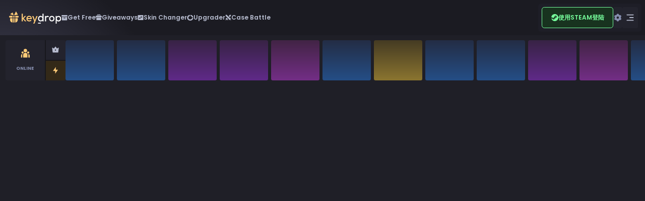

--- FILE ---
content_type: text/html; charset=UTF-8
request_url: https://key-drop.com/cn/skins/category/amethyst-light
body_size: 14758
content:


<!DOCTYPE html>
<html lang="zh-CN" class="bg-navy-900">

<head>
      <!-- Google tag (gtag.js) -->
    <script async src="https://www.googletagmanager.com/gtag/js?id=G-MF8E1V82S9"></script>
    <script>
      window.dataLayer = window.dataLayer || [];

      function gtag() {
        dataLayer.push(arguments);
      }
      gtag('js', new Date());

      gtag('config', 'G-MF8E1V82S9');
    </script>


    <!-- Meta Pixel Code -->
    <script>
      ! function(f, b, e, v, n, t, s) {
        if (f.fbq) return;
        n = f.fbq = function() {
          n.callMethod ?
            n.callMethod.apply(n, arguments) : n.queue.push(arguments)
        };
        if (!f._fbq) f._fbq = n;
        n.push = n;
        n.loaded = !0;
        n.version = '2.0';
        n.queue = [];
        t = b.createElement(e);
        t.async = !0;
        t.src = v;
        s = b.getElementsByTagName(e)[0];
        s.parentNode.insertBefore(t, s)
      }(window, document, 'script',
        'https://connect.facebook.net/en_US/fbevents.js');
      fbq('init', '411662649685946');
      fbq('track', 'PageView');
    </script>
    <!-- End Meta Pixel Code -->

    <!-- Twitter conversion tracking base code -->
    <script>
      ! function(e, t, n, s, u, a) {
        e.twq || (s = e.twq = function() {
            s.exe ? s.exe.apply(s, arguments) : s.queue.push(arguments);
          }, s.version = '1.1', s.queue = [], u = t.createElement(n), u.async = !0, u.src = 'https://static.ads-twitter.com/uwt.js',
          a = t.getElementsByTagName(n)[0], a.parentNode.insertBefore(u, a))
      }(window, document, 'script');
      twq('config', 'pptko');
    </script>
    <!-- End Twitter conversion tracking base code -->
  
  <noscript>
    <img height=“1” width=“1" style="display:none" src=“https://www.facebook.com/tr?id=411662649685946&ev=PageView&noscript=1” />
  </noscript>
  <!-- End Meta Pixel Code -->

  <meta charset="utf-8" />
  <meta http-equiv="X-UA-Compatible" content="IE=edge" />
  <meta name="google" content="notranslate">
  <meta name="viewport" content="width=device-width, initial-scale=1, minimum-scale=1, shrink-to-fit=no" />
  <link rel="apple-touch-icon" href="/apple-touch-icon.webp">
        <title>AMETHYST LIGHT CS2箱子：开启赢取CS2皮肤 | Key-Drop.com</title>
        <meta name="description" content="寻找最好的CS2箱子？试试Key-Drop上的AMETHYST LIGHT！享受公平透明的CS2开箱，并立即提取你的奖励。">
  
  
      <meta name="robots" content="index, follow">
    <meta name="googlebot" content="all">
    <!--OG-->
      <meta property="og:title" content="AMETHYST LIGHT CS2箱子：开启赢取CS2皮肤 | Key-Drop.com" />
  
            <meta property="og:image" content="https://key-drop.com/uploads/skins/AMETHYST_LIGHT1.png" />
        <meta property="og:image:width" content="270" />
    <meta property="og:image:height" content="375" />
  
      <meta property="og:description" content="寻找最好的CS2箱子？试试Key-Drop上的AMETHYST LIGHT！享受公平透明的CS2开箱，并立即提取你的奖励。" />
    <meta name="interkassa-verification" content="12ffe7d53c4e6ed5518173ed69c6bc69" />

  <link rel="preload" href="https://key-drop.com/web/KD/static/icons.svg?v=110" as="image" type="image/svg+xml" />
  <link rel="preload" href="https://key-drop.com/web/KD/static/nav-icons.svg?v=52" as="image" type="image/svg+xml" />

  <link rel="icon" type="image/svg+xml" href="https://key-drop.com/web/KD/static/images/favicon.svg" />

  <meta name="theme-color" content="#19181e" />
  <meta name="enot" content="8681645438519o14DdDH4gINQjcK2BNuOfRPAJ06s9s11" />

  <!-- Poppins Font preload -->
  <link rel="preload" href="https://key-drop.com/web/KD/static/fonts/poppins/poppins-700-latin-ext.woff2" as="font" type="font/woff2" crossorigin>
  <link rel="preload" href="https://key-drop.com/web/KD/static/fonts/poppins/poppins-700-latin.woff2" as="font" type="font/woff2" crossorigin>
  <link rel="preload" href="https://key-drop.com/web/KD/static/fonts/poppins/poppins-300-latin-ext.woff2" as="font" type="font/woff2" crossorigin>
  <link rel="preload" href="https://key-drop.com/web/KD/static/fonts/poppins/poppins-300-latin.woff2" as="font" type="font/woff2" crossorigin>
  <link rel="preload" href="https://key-drop.com/web/KD/static/fonts/poppins/poppins-600-latin-ext.woff2" as="font" type="font/woff2" crossorigin>
  <link rel="preload" href="https://key-drop.com/web/KD/static/fonts/poppins/poppins-600-latin.woff2" as="font" type="font/woff2" crossorigin>
  <link rel="preload" href="https://key-drop.com/web/KD/static/fonts/poppins/poppins-500-latin-ext.woff2" as="font" type="font/woff2" crossorigin>
  <link rel="preload" href="https://key-drop.com/web/KD/static/fonts/poppins/poppins-500-latin.woff2" as="font" type="font/woff2" crossorigin>
  <link rel="preload" href="https://key-drop.com/web/KD/static/fonts/poppins/poppins-400-latin.woff2" as="font" type="font/woff2" crossorigin>
  <link rel="preload" href="https://key-drop.com/web/KD/static/fonts/poppins/poppins-400-latin-ext.woff2" as="font" type="font/woff2" crossorigin>

  <link href="https://key-drop.com//uploads/upload/madness/3291f8166361b2ecf6d81d40d74edd70.png?v=68" rel="preload" type="image/webp" as="image" title="event logo image" />
<link href="https://key-drop.com//uploads/upload/madness/49468487f96a392abc623b2c9eaf56d0.png?v=68" rel="preload" type="image/webp" as="image" title="event bg image" />

  <style>
    .modal {
      visibility: hidden
    }

    @font-face {
      font-family: 'sa-digital-number';
      src: url('https://key-drop.com/web/KD/static/fonts/sa-digital-number/sa-digital-number.eot');
      src: url('https://key-drop.com/web/KD/static/fonts/sa-digital-number/sa-digital-number?#iefix') format('embedded-opentype'),
        url('https://key-drop.com/web/KD/static/fonts/sa-digital-number/sa-digital-number.woff') format('woff'),
        url('https://key-drop.com/web/KD/static/fonts/sa-digital-number/sa-digital-number.ttf') format('truetype'),
        url('https://key-drop.com/web/KD/static/fonts/sa-digital-number/sa-digital-number.svg#DigitalNumbers-Regular') format('svg');
      font-weight: normal;
      font-style: normal;
    }

    @font-face {
      font-family: 'pixelify-sans';
      src: url('https://key-drop.com/web/KD/static/fonts/pixelify-sans/Minecraft.ttf');
      font-weight: normal;
      font-style: normal;
    }

    @font-face {
      font-family: 'freckle-face';
      src: url('https://key-drop.com/web/KD/static/fonts/freckle-face/freckle-face-regular.woff2') format('woff2');
      font-weight: normal;
      font-style: normal;
      font-display: swap;
    }

    /* Poppins */

    /* latin-ext */
    @font-face {
      font-family: 'Poppins';
      font-style: normal;
      font-weight: 300;
      font-display: swap;
      src: url('https://key-drop.com/web/KD/static/fonts/poppins/poppins-300-latin-ext.woff2') format('woff2');
      unicode-range: U+0100-02AF, U+0304, U+0308, U+0329, U+1E00-1E9F, U+1EF2-1EFF, U+2020, U+20A0-20AB,
        U+20AD-20C0, U+2113, U+2C60-2C7F, U+A720-A7FF;
    }

    /* latin */
    @font-face {
      font-family: 'Poppins';
      font-style: normal;
      font-weight: 300;
      font-display: swap;
      src: url('https://key-drop.com/web/KD/static/fonts/poppins/poppins-300-latin.woff2') format('woff2');
      unicode-range: U+0000-00FF, U+0131, U+0152-0153, U+02BB-02BC, U+02C6, U+02DA, U+02DC, U+0304,
        U+0308, U+0329, U+2000-206F, U+2074, U+20AC, U+2122, U+2191, U+2193, U+2212, U+2215, U+FEFF,
        U+FFFD;
    }

    /* latin-ext */
    @font-face {
      font-family: 'Poppins';
      font-style: normal;
      font-weight: 400;
      font-display: swap;
      src: url('https://key-drop.com/web/KD/static/fonts/poppins/poppins-400-latin-ext.woff2') format('woff2');
      unicode-range: U+0100-02AF, U+0304, U+0308, U+0329, U+1E00-1E9F, U+1EF2-1EFF, U+2020, U+20A0-20AB,
        U+20AD-20C0, U+2113, U+2C60-2C7F, U+A720-A7FF;
    }

    /* latin */
    @font-face {
      font-family: 'Poppins';
      font-style: normal;
      font-weight: 400;
      font-display: swap;
      src: url('https://key-drop.com/web/KD/static/fonts/poppins/poppins-400-latin.woff2') format('woff2');
      unicode-range: U+0000-00FF, U+0131, U+0152-0153, U+02BB-02BC, U+02C6, U+02DA, U+02DC, U+0304,
        U+0308, U+0329, U+2000-206F, U+2074, U+20AC, U+2122, U+2191, U+2193, U+2212, U+2215, U+FEFF,
        U+FFFD;
    }

    /* latin-ext */
    @font-face {
      font-family: 'Poppins';
      font-style: normal;
      font-weight: 500;
      font-display: swap;
      src: url('https://key-drop.com/web/KD/static/fonts/poppins/poppins-500-latin-ext.woff2') format('woff2');
      unicode-range: U+0100-02AF, U+0304, U+0308, U+0329, U+1E00-1E9F, U+1EF2-1EFF, U+2020, U+20A0-20AB,
        U+20AD-20C0, U+2113, U+2C60-2C7F, U+A720-A7FF;
    }

    /* latin */
    @font-face {
      font-family: 'Poppins';
      font-style: normal;
      font-weight: 500;
      font-display: swap;
      src: url('https://key-drop.com/web/KD/static/fonts/poppins/poppins-500-latin.woff2') format('woff2');
      unicode-range: U+0000-00FF, U+0131, U+0152-0153, U+02BB-02BC, U+02C6, U+02DA, U+02DC, U+0304,
        U+0308, U+0329, U+2000-206F, U+2074, U+20AC, U+2122, U+2191, U+2193, U+2212, U+2215, U+FEFF,
        U+FFFD;
    }

    /* latin-ext */
    @font-face {
      font-family: 'Poppins';
      font-style: normal;
      font-weight: 600;
      font-display: swap;
      src: url('https://key-drop.com/web/KD/static/fonts/poppins/poppins-600-latin-ext.woff2') format('woff2');
      unicode-range: U+0100-02AF, U+0304, U+0308, U+0329, U+1E00-1E9F, U+1EF2-1EFF, U+2020, U+20A0-20AB,
        U+20AD-20C0, U+2113, U+2C60-2C7F, U+A720-A7FF;
    }

    /* latin */
    @font-face {
      font-family: 'Poppins';
      font-style: normal;
      font-weight: 600;
      font-display: swap;
      src: url('https://key-drop.com/web/KD/static/fonts/poppins/poppins-600-latin.woff2') format('woff2');
      unicode-range: U+0000-00FF, U+0131, U+0152-0153, U+02BB-02BC, U+02C6, U+02DA, U+02DC, U+0304,
        U+0308, U+0329, U+2000-206F, U+2074, U+20AC, U+2122, U+2191, U+2193, U+2212, U+2215, U+FEFF,
        U+FFFD;
    }

    /* latin-ext */
    @font-face {
      font-family: 'Poppins';
      font-style: normal;
      font-weight: 700;
      font-display: swap;
      src: url('https://key-drop.com/web/KD/static/fonts/poppins/poppins-700-latin-ext.woff2') format('woff2');
      unicode-range: U+0100-02AF, U+0304, U+0308, U+0329, U+1E00-1E9F, U+1EF2-1EFF, U+2020, U+20A0-20AB,
        U+20AD-20C0, U+2113, U+2C60-2C7F, U+A720-A7FF;
    }

    /* latin */
    @font-face {
      font-family: 'Poppins';
      font-style: normal;
      font-weight: 700;
      font-display: swap;
      src: url('https://key-drop.com/web/KD/static/fonts/poppins/poppins-700-latin.woff2') format('woff2');
      unicode-range: U+0000-00FF, U+0131, U+0152-0153, U+02BB-02BC, U+02C6, U+02DA, U+02DC, U+0304,
        U+0308, U+0329, U+2000-206F, U+2074, U+20AC, U+2122, U+2191, U+2193, U+2212, U+2215, U+FEFF,
        U+FFFD;
    }

    @font-face {
      font-family: 'Goldman';
      font-style: normal;
      font-weight: 700;
      font-display: swap;
      src: url('https://key-drop.com/web/KD/static/fonts/Goldman/goldman-bold-latin-ext.woff2') format('woff2');
      unicode-range: U+0100-02BA, U+02BD-02C5, U+02C7-02CC, U+02CE-02D7, U+02DD-02FF, U+0304, U+0308, U+0329, U+1D00-1DBF, U+1E00-1E9F, U+1EF2-1EFF, U+2020, U+20A0-20AB, U+20AD-20C0, U+2113, U+2C60-2C7F, U+A720-A7FF;
    }

    @font-face {
      font-family: 'Goldman';
      font-style: normal;
      font-weight: 700;
      font-display: swap;
      src: url('https://key-drop.com/web/KD/static/fonts/Goldman/goldman-bold-latin.woff2') format('woff2');
      unicode-range: U+0000-00FF, U+0131, U+0152-0153, U+02BB-02BC, U+02C6, U+02DA, U+02DC, U+0304, U+0308, U+0329, U+2000-206F, U+20AC, U+2122, U+2191, U+2193, U+2212, U+2215, U+FEFF, U+FFFD;
    }

    /* critical css */

    ::-moz-selection {
      background-color: rgba(220, 174, 100, 0.99);
      -webkit-text-fill-color: #111114;
      color: #111114;
    }

    ::selection {
      background-color: rgba(220, 174, 100, 0.99);
      -webkit-text-fill-color: #111114;
      color: #111114;
    }

    img {
      user-select: none;
    }

    :root {
      font-size: 14px;
    }

    @media (min-width: 1536px) {
      :root {
        font-size: 16px;
      }
    }

    .green-dot-pulse {
      animation: green-dot-pulse 0.8s ease-in-out infinite alternate;
      transform: scale(1.2);
    }

    @keyframes green-dot-pulse {
      to {
        opacity: 0.2;
        transform: scale(1);
      }
    }

    #pushmessages {
      position: fixed;
      bottom: 77px;
      left: 10px;
      padding: 10px;
      color: #fff;
      border-radius: 10px;
      z-index: 99999;
      background: rgba(0, 0, 0, 0.6);
      pointer-events: none;
    }

    #pushmessages:after {
      position: absolute;
      bottom: -10px;
      left: 15px;
      width: 20px;
      height: 10px;
      opacity: 0.6;
      content: "";
      border-left: 10px solid transparent;
      border-right: 10px solid transparent;
      border-top: 10px solid #000;
    }
  </style>

  <link rel="stylesheet" href="/web/KD/css/layout.css?t368" />
  <link rel="stylesheet" href="/web/KD/jsm/postcss.1ed8cd1147f96bdb47ae.css" />
  
<link rel="alternate" hreflang="x-default" href="https://key-drop.com/en/skins/category/amethyst-light"/>
<link rel="alternate" hreflang="pl-PL" href="https://key-drop.com/pl/skins/category/amethyst-light"/>
<link rel="alternate" hreflang="en-US" href="https://key-drop.com/en/skins/category/amethyst-light"/>
<link rel="alternate" hreflang="de-DE" href="https://key-drop.com/de/skins/category/amethyst-light"/>
<link rel="alternate" hreflang="es-ES" href="https://key-drop.com/es/skins/category/amethyst-light"/>
<link rel="alternate" hreflang="pt-PT" href="https://key-drop.com/pt/skins/category/amethyst-light"/>
<link rel="alternate" hreflang="pt-BR" href="https://key-drop.com/br/skins/category/amethyst-light"/>
<link rel="alternate" hreflang="tr-TR" href="https://key-drop.com/tr/skins/category/amethyst-light"/>
<link rel="alternate" hreflang="nl-BE" href="https://key-drop.com/nl/skins/category/amethyst-light"/>
<link rel="alternate" hreflang="cs-CZ" href="https://key-drop.com/cs/skins/category/amethyst-light"/>
<link rel="alternate" hreflang="sk-SK" href="https://key-drop.com/sk/skins/category/amethyst-light"/>
<link rel="alternate" hreflang="hu-HU" href="https://key-drop.com/hu/skins/category/amethyst-light"/>
<link rel="alternate" hreflang="fr-FR" href="https://key-drop.com/fr/skins/category/amethyst-light"/>
<link rel="alternate" hreflang="ro-RO" href="https://key-drop.com/ro/skins/category/amethyst-light"/>
<link rel="alternate" hreflang="zh-CN" href="https://key-drop.com/cn/skins/category/amethyst-light"/>
<link rel="alternate" hreflang="it-IT" href="https://key-drop.com/it/skins/category/amethyst-light"/>
<link rel="alternate" hreflang="ru-RU" href="https://key-drop.com/ru/skins/category/amethyst-light"/>
<link rel="alternate" hreflang="vi-VN" href="https://key-drop.com/vi/skins/category/amethyst-light"/>
<link rel="alternate" hreflang="mn-MN" href="https://key-drop.com/mn/skins/category/amethyst-light"/>
<link rel="alternate" hreflang="hi-IN" href="https://key-drop.com/hi/skins/category/amethyst-light"/>
<link rel="alternate" hreflang="uk-UA" href="https://key-drop.com/uk/skins/category/amethyst-light"/>

  <script>
    window.__url = {
      base: 'https://key-drop.com/cn',
      sounds: 'https://key-drop.com/web/KD/static/sounds',
      icons: 'https://key-drop.com/web/KD/static/icons.svg?v=110',
      navIcons: 'https://key-drop.com/web/KD/static/nav-icons.svg?v=52',
      images: 'https://key-drop.com/web/KD/static/images',
      emojis: 'https://key-drop.com/web/KD/static/emojis',
      videos: 'https://key-drop.com/web/KD/static/videos',
      fonts: 'https://key-drop.com/web/KD/static/fonts',
      animations: 'https://key-drop.com/web/KD/static/animations',
      balance: '/balance',
      userLevelingAPI: 'https://leveling-api.ws-kd.com',
      userLevelingWS: 'https://leveling-websocket.ws-kd.com/leveling'
    };

    window.__assetsCacheVersion = {"scripts":368,"image":224,"event":68,"icons":110,"nav-icons":52,"sounds":16,"lang":232};
    window.__userInitialData = {
      steamId: '',
      username: '',
      currency: 'USD',
      isCreator: false,
      vipSupport: true,
      rates: [{"id":"EUR","rate":0.93},{"id":"PLN","rate":4.4},{"id":"USD","rate":1},{"id":"RUB","rate":81},{"id":"UAH","rate":41},{"id":"BRL","rate":5.6},{"id":"ARS","rate":1371},{"id":"GBP","rate":0.77},{"id":"CZK","rate":22},{"id":"MNT","rate":3570}],
      paymentModuleVersion: 'new'
    };

    window.__layout = {
      featureFlags: {
        cloudflareOptimization: true,
        quickSell: true,
                steamDownBanner: false,
                upgrader: true,
        caseBattle: true,
        bannerChristmas: false,
      },
      initialData: {
        isLoggedIn: false,
        isEventActive: true,
        isCreator: false,
        isConquestActive: false,
                bonus: 0,
                crispOpen: true,
        user: null,
        selfExclusion: null,
        countryList: {"AD":"Andorra","AE":"United Arab Emirates","AF":"Afghanistan","AI":"Anguilla","AL":"Albania","AM":"Armenia","AO":"Angola","AR":"Argentina","AT":"Austria","AU":"Australia","AW":"Aruba","AX":"\u00c5land Islands","AZ":"Azerbaijan","BA":"Bosnia & Herzegovina","BB":"Barbados","BD":"Bangladesh","BE":"Belgium","BG":"Bulgaria","BH":"Bahrain","BM":"Bermuda","BN":"Brunei","BO":"Bolivia","BR":"Brazil","BS":"Bahamas","BT":"Bhutan","BZ":"Belize","CA":"Canada","CD":"Congo - Kinshasa","CH":"Switzerland","CI":"C\u00f4te d\u2019Ivoire","CK":"Cook Islands","CL":"Chile","CN":"China","CO":"Colombia","CR":"Costa Rica","CU":"Cuba","CV":"Cape Verde","CW":"Cura\u00e7ao","CY":"Cyprus","CZ":"Czechia","DE":"Germany","DK":"Denmark","DM":"Dominica","DO":"Dominican Republic","DZ":"Algeria","EC":"Ecuador","EE":"Estonia","EG":"Egypt","ES":"Spain","ET":"Ethiopia","FI":"Finland","FO":"Faroe Islands","FR":"France","GA":"Gabon","GB":"United Kingdom","GE":"Georgia","GG":"Guernsey","GH":"Ghana","GI":"Gibraltar","GL":"Greenland","GP":"Guadeloupe","GR":"Greece","GT":"Guatemala","GU":"Guam","GY":"Guyana","HK":"Hong Kong SAR China","HN":"Honduras","HR":"Croatia","HU":"Hungary","ID":"Indonesia","IE":"Ireland","IL":"Israel","IM":"Isle of Man","IN":"India","IS":"Iceland","IT":"Italy","JE":"Jersey","JM":"Jamaica","JO":"Jordan","JP":"Japan","KE":"Kenya","KG":"Kyrgyzstan","KH":"Cambodia","KR":"South Korea","KW":"Kuwait","KY":"Cayman Islands","KZ":"Kazakhstan","LA":"Laos","LB":"Lebanon","LC":"St. Lucia","LI":"Liechtenstein","LK":"Sri Lanka","LT":"Lithuania","LU":"Luxembourg","LV":"Latvia","LY":"Libya","MA":"Morocco","MC":"Monaco","MD":"Moldova","ME":"Montenegro","MF":"St. Martin","MG":"Madagascar","MK":"Macedonia","ML":"Mali","MM":"Myanmar Burma","MN":"Mongolia","MO":"Macau SAR China","MP":"Northern Mariana Isl","MQ":"Martinique","MR":"Mauritania","MT":"Malta","MU":"Mauritius","MV":"Maldives","MW":"Malawi","MX":"Mexico","MY":"Malaysia","MZ":"Mozambique","NA":"Namibia","NC":"New Caledonia","NG":"Nigeria","NI":"Nicaragua","NL":"Netherlands","NO":"Norway","NP":"Nepal","NZ":"New Zealand","OM":"Oman","PA":"Panama","PE":"Peru","PF":"French Polynesia","PH":"Philippines","PK":"Pakistan","PL":"Poland","PM":"St. Pierre & Miquelo","PR":"Puerto Rico","PS":"Palestinian Territor","PT":"Portugal","PW":"Palau","PY":"Paraguay","QA":"Qatar","RE":"R\u00e9union","RO":"Romania","RS":"Serbia","RW":"Rwanda","SA":"Saudi Arabia","SC":"Seychelles","SD":"Sudan","SE":"Sweden","SG":"Singapore","SI":"Slovenia","SK":"Slovakia","SL":"Sierra Leone","SM":"San Marino","SN":"Senegal","SR":"Suriname","ST":"S\u00e3o Tom\u00e9 & Pr\u00edncipe","SV":"El Salvador","SX":"Sint Maarten","SY":"Syria","SZ":"Swaziland","TG":"Togo","TH":"Thailand","TJ":"Tajikistan","TM":"Turkmenistan","TN":"Tunisia","TR":"Turkey","TT":"Trinidad & Tobago","TW":"Taiwan","TZ":"Tanzania","UA":"Ukraine","US":"United States","UY":"Uruguay","UZ":"Uzbekistan","VC":"St. Vincent & Grenad","VE":"Venezuela","VI":"U.S. Virgin Islands","VN":"Vietnam","YT":"Mayotte","ZA":"South Africa","ZM":"Zambia","ZW":"Zimbabwe","XK":"Kosovo"},
        langList: {"PL":"Polish (Polski)","EN":"English","DE":"German (Deutsch)","ES":"Spanish (Espa\u00f1ol)","PT":"Portuguese (Portugu\u00eas)","BR":"Portuguese (Brazilians)","TR":"Turkish (T\u00fcrk)","NL":"Dutch (Nederlands)","CS":"Czech (\u010ce\u0161tina)","SK":"Slovak (Sloven\u010dina)","HU":"Hungarian (Magyar)","FR":"French (Fran\u00e7ais)","RO":"Romanian (Rom\u00e2n\u0103)","CN":"Chinese (\u4e2d\u6587(\u7b80\u4f53))","IT":"Italian (Italiano)","RU":"Russian (P\u0443\u0441\u0441\u043a\u0438\u0439)","VI":"Vietnamese (Ti\u1ebfng Vi\u1ec7t)","MN":"Mongolian (\u041c\u043e\u043d\u0433\u043e\u043b)","HI":"Hindi (\u0939\u093f\u0928\u094d\u0926\u0940)","UK":"Ukrainian (\u0423\u043a\u0440\u0430\u0457\u043d\u0441\u044c\u043a\u0430)"},
        currencyList: ["PLN","USD","EUR","UAH","BRL","ARS","GBP","CZK","RUB"],
        rates: [{"id":"EUR","rate":0.93},{"id":"PLN","rate":4.4},{"id":"USD","rate":1},{"id":"RUB","rate":81},{"id":"UAH","rate":41},{"id":"BRL","rate":5.6},{"id":"ARS","rate":1371},{"id":"GBP","rate":0.77},{"id":"CZK","rate":22},{"id":"MNT","rate":3570}],
        country: 'US',
        language: 'CN',
        currency: 'USD',
        canUseProgressiveBonus: false,
        timeLimitedBonus: true,
      },
      livedropSocketUrl: 'https://wss-3006.key-drop.com',
      statsSocketUrl: 'https://wss-3005.key-drop.com',
      eventURL: '/madness',
      content: {"homepage":{"banner":{"top":null,"aboveFooter":{"enabled":false,"href":"https:\/\/key-drop.com\/blog\/cn\/","image":[{"src":"\/web\/KD\/static\/images\/kd-blog-banner-mobile.webp?v2","alt":"","media":"(max-width: 639px)","width":780,"height":230},{"src":"\/web\/KD\/static\/images\/kd-blog-banner.webp?v2","alt":"","media":"(min-width: 640px)","width":1460,"height":230}],"imageClassName":"object-center","contentPosition":"center","contentContainerClassName":"","headingEnabled":true,"headingClassName":"uppercase","headingI18nKey":"common:homepage.banner.heading","descriptionEnabled":true,"descriptionClassName":"uppercase","descriptionI18nKey":"common:homepage.banner.description","buttonEnabled":true,"buttonClassName":"","buttonLabelI18nKey":"common:homepage.banner.buttonLabel","buttonFamily":"fill","buttonVariant":"default","buttonContentColor":"white","buttonSize":"small"}}}},
      logo: 'kd-logo.svg',
    }

    window.__exchanger__tradeUrlForm = {
      endpoint: "https://key-drop.com/cn/panel/Profil/change_trade_url",
      value: '',
    }

    window.__exchanger = {
      defaultProvider: 'keydrop',
      api: {
        loadItems: 'https://key-drop.com/cn/panel/deposit/load_inventory',
        loadItemsWithoutCache: 'https://key-drop.com/cn/panel/deposit/load_inventory?fromCache=false',
        getActiveOffer: 'https://key-drop.com/cn/panel/deposit/get_active_deposit_offer',
        getOfferStatus: 'https://key-drop.com/cn/panel/deposit/get_offer_status',
        makeOffer: 'https://key-drop.com/cn/panel/deposit/create_deposit',
      },
      user: {
        steamId: '',
        tradeUrl: '',
        currency: 'USD',
        currencyRate: 1,
        minItemPrice: 0.01, // Value in USD
        minOfferPrice: 2, // Value in USD
        // maxSelectionCount: 1000,
      },
      actions: {
        onSuccess() {
          window.__layout.updateBalance()
        }
      },
    }

    window.__paymentModal = {
      areFreeCasesVisible: false,
      isEventActive: true
    }

    window.__login = {
      link: 'https://key-drop2.com/?q=%2Fcn%2Fskins%2Fcategory%2Famethyst-light',
      getLoginLinkAttributes() {
        return {
          rel: 'nofollow',
          href: this.link,
        }
      },
    }

    window.__recaptchaApiKey = '6Ld2uggaAAAAAG9YRZYZkIhCdS38FZYpY9RRYkwN',

      window.__promoCode = {
        version: 'old',
        endpoints: {
          submit: 'https://key-drop.com/cn/apiData/Bonus/promocode_activation_code',
          history: 'https://key-drop.com/cn/apiData/Bonus/promocode_history'
        },
        useRecaptcha: false,
      }

    window.__global = {
      scamSite: false,
      questionMarkLinks: {
        tradeUrl: {
          pl: 'https://help.key-drop.com/pl/article/jak-ustawic-trade-url-1lzoknk/',
          cs: 'https://help.key-drop.com/cs/article/jak-nastavit-steam-trade-url-baam0f/',
          de: 'https://help.key-drop.com/de/article/wie-man-eine-steam-trade-url-einrichtet-75t5hq/',
          en: 'https://help.key-drop.com/en/article/how-to-set-up-a-steam-trade-url-17ppc6v/',
          es: 'https://help.key-drop.com/es/article/como-configurar-una-url-de-steam-trade-y2sdvy/',
          pt: 'https://help.key-drop.com/pt/article/como-criar-um-steam-trade-url-1o5b0xi/',
          br: 'https://help.key-drop.com/pt-br/article/como-configurar-um-url-de-steam-trade-1eqi6m6/',
        },
        goldenCoins: {
          pl: 'https://help.key-drop.com/pl/article/czym-sa-zlote-monety-16j6bav/',
          de: 'https://help.key-drop.com/de/article/was-sind-gold-coins-1rbvrb4/',
          en: 'https://help.key-drop.com/en/article/what-are-gold-coins-13o40q7/',
          es: 'https://help.key-drop.com/es/article/que-son-las-monedas-de-oro-100sf42/',
          pt: 'https://help.key-drop.com/pt/article/o-que-sao-moedas-de-ouro-e68ham/',
          br: 'https://help.key-drop.com/pt-br/article/o-que-sao-moedas-de-ouro-1aernee/',
        },
        taskInConfirmation: {
          en: 'https://help.key-drop.com/en/category/tasks-11tin9/',
          cs: 'https://help.key-drop.com/cs/category/ukoly-2db9fj/',
          de: 'https://help.key-drop.com/de/category/aufgaben-sjs50h/',
          es: 'https://help.key-drop.com/es/category/tareas-170emn1/',
          pl: 'https://help.key-drop.com/pl/category/zadania-1023tvy/',
          pt: 'https://help.key-drop.com/pt/category/tarefas-v92otn/',
          br: 'https://help.key-drop.com/pt-br/category/tarefas-l9qjly/',
        },
        caseBattleDraw: {
          pl: 'https://help.key-drop.com/pl/article/bitwy-case-battle-rczxvy/',
          cs: 'https://help.key-drop.com/cs/article/o-battles-1dp5lk1/',
          de: 'https://help.key-drop.com/de/article/uber-battles-1jrb5nx/',
          en: 'https://help.key-drop.com/en/article/about-battles-1rqx3xa/',
          es: 'https://help.key-drop.com/es/article/acerca-de-las-batallas-1rru1l/',
          pt: 'https://help.key-drop.com/pt/article/sobre-as-batalhas-12bva52/',
          br: 'https://help.key-drop.com/pt-br/category/case-battle-12pqvov/',
        },
        giveawayRequirements: {
          pl: 'https://help.key-drop.com/pl/article/key-drop-giveaways-mg5upr/',
          de: 'https://help.key-drop.com/de/article/key-drop-giveaways-1ij43sw/',
          en: 'https://help.key-drop.com/en/article/key-drop-giveaways-1ycg7ot/',
          es: 'https://help.key-drop.com/es/article/sorteos-de-key-drop-1rxoa3m/',
          pt: 'https://help.key-drop.com/pt/article/key-drop-giveaways-io9r7o/',
          br: 'https://help.key-drop.com/pt-br/article/sorteios-da-key-drop-1bsunpq/',
        },
        eventPoints: {},
        currency: {
          pl: 'https://help.key-drop.com/pl/article/ustawienia-waluty-oraz-jezyka-ixshrg/',
        },
        promocode: {
          cs: 'https://help.key-drop.com/cs/article/co-je-propagacni-kod-1km2807/',
          de: 'https://help.key-drop.com/de/article/was-ist-ein-aktionscode-7fk5mc/',
          en: 'https://help.key-drop.com/en/article/what-is-promotional-code-oiukqk/',
          es: 'https://help.key-drop.com/es/article/que-es-un-codigo-promocional-gi2501/',
          pl: 'https://help.key-drop.com/pl/article/czym-jest-kod-promocyjny-7s49bb/',
          pt: 'https://help.key-drop.com/pt/article/o-que-e-o-codigo-promocional-lbupm0/',
          br: 'https://help.key-drop.com/pt-br/article/o-que-e-codigo-promocional-14g5o0u/',
        },
        goldencode: {
          cs: 'https://help.key-drop.com/pl/article/czym-sa-zlote-kody-scbog0/',
          de: 'https://help.key-drop.com/de/article/was-sind-golden-codes-xzuc65/',
          en: 'https://help.key-drop.com/en/article/what-are-golden-codes-79xfb1/',
          es: 'https://help.key-drop.com/es/article/que-son-los-codigos-de-oro-pp14xn/',
          pl: 'https://help.key-drop.com/pl/article/czym-sa-zlote-kody-scbog0/',
          pt: 'https://help.key-drop.com/pt/article/o-que-sao-codigos-de-ouro-8ha33s/',
          br: 'https://help.key-drop.com/pt-br/article/o-que-sao-codigos-dourados-e2t1pq/',
        },
        clientSeed: {
          pl: 'https://key-drop.com/pl/ProvablyFair',
          de: 'https://key-drop.com/de/ProvablyFair',
          en: 'https://key-drop.com/en/ProvablyFair',
          es: 'https://key-drop.com/es/ProvablyFair',
          pt: 'https://key-drop.com/pt/ProvablyFair',
          br: 'https://key-drop.com/br/ProvablyFair',
          cs: 'https://key-drop.com/cs/ProvablyFair',
        },
        selfExclusion: {
          pl: 'https://help.key-drop.com/pl/article/czym-jest-samowykluczenie-1nmoo4v/',
          de: 'https://help.key-drop.com/de/article/was-ist-selbstausschluss-1cizt4l/',
          en: 'https://help.key-drop.com/en/article/what-is-self-exclusion-1mf2b9c/',
          es: 'https://help.key-drop.com/es/article/que-es-la-autoexclusion-k0wv6b/',
          pt: 'https://help.key-drop.com/pt/article/o-que-e-a-auto-exclusao-190tz5d/',
          br: 'https://help.key-drop.com/pt-br/article/o-que-e-autoexclusao-lis5hu/',
          cs: 'https://help.key-drop.com/cs/article/co-je-samovylouceni-1uev214/',
          tr: 'https://help.key-drop.com/tr/article/kendini-haric-tutma-nedir-lnor9x/'
        },
      },
    }

    window.__giveaways_URL = {
      keydrop: {
        base: 'https://wss-2061.key-drop.com/v1',
        action: 'https://wss-3002.key-drop.com/v1',
      },
      user: {
        base: 'https://wss-2071.key-drop.com/v1',
        action: 'https://wss-3003.key-drop.com/v1',
      },
      freebies: {
        base: 'https://wss-3007.key-drop.com/api/v1'
      }
    }

    window.__skinsRush = {
      isLoggedIn: false,
      basename: 'cn/skins-rush',
      SOCKET_URL: 'https://wss-3010.key-drop.com/',
      BASE_URL: 'https://wss-3009.key-drop.com/api/v1',
    }
  </script>

  
  <script>
    // used for getPayDataLayer.js
    var SITE_URL = "https://key-drop.com/cn/";
  </script>

  <script defer src="/web/KD/jsm/reactVendor.b5dc4ad192bf97a32546.bundle.js"></script>
  <script defer src="/web/KD/jsm/stateVendor.b5dc4ad192bf97a32546.bundle.js"></script>
  <script defer src="/web/KD/jsm/vendor.b5dc4ad192bf97a32546.chunk.js"></script>
  <script defer src="/web/KD/jsm/layout.b5dc4ad192bf97a32546.bundle.js"></script>

  <script charset="UTF-8" src="//web.webpushs.com/js/push/9090d5cfc0cf08342cd70ab91d0dfa27_1.js" async></script>

  <script type="text/javascript">
        (function(c,l,a,r,i,t,y){
            c[a]=c[a]||function(){(c[a].q=c[a].q||[]).push(arguments)};
            t=l.createElement(r);t.async=1;t.src="https://www.clarity.ms/tag/"+i;
            y=l.getElementsByTagName(r)[0];y.parentNode.insertBefore(t,y);
        })(window, document, "clarity", "script", "tx83pxxp92");
    </script>

      
</head>



<body class="overflow-x-hidden relative font-body text-navy-200 bg-navy-700" style="overflow-x: hidden">
  <div id="app-root"></div>
  <div id="paymentModal-root"></div>

  <div id="header-root"></div>
<div id="header-placeholder">
      <header class="bg-navy-900">
    <div class="flex h-[50px] items-center gap-4 bg-[#1B1B22] bg-[radial-gradient(circle_at_0%_360%,#47475d,transparent_80%)] bg-[length:320px] bg-[0_0] bg-no-repeat px-3 sm:gap-6 md:pl-5 md:pr-0 md:h-[70px] 2xl:gap-9 min-[2560px]:h-[90px]">
      <a href="https://key-drop.com/" class="w-[87px] flex-shrink-0 md:w-[104px] min-[1600px]:w-[122px] min-[2560px]:w-[140px]">
          <img src="https://key-drop.com/web/KD/static/images/logo/kd-logo.svg?224 ?>" alt="KeyDrop" class="block" />
      </a>

      <div class="hidden h-full items-center gap-2 min-[910px]:flex min-[1400px]:gap-6">
        <a href="/daily-case" class="group flex h-full flex-shrink-0 items-center">
          <div class="relative flex flex-shrink-0 items-center gap-2 whitespace-nowrap text-[12px] font-semibold text-navy-200 transition duration-500 ease-expo group-hover:text-white min-[2560px]:text-[14px]">
            <div class="relative">
              <div class="grid-stack grid h-[42px] w-[42px] flex-shrink-0 place-items-center rounded bg-navy-600 xl:h-auto xl:w-auto xl:bg-transparent">
                <div style="opacity: 1; transform: none;">
                  <svg class="h-3.5 w-3.5 3xl:h-4 3xl:w-4 scale-[1.2]">
                    <use xlink:href="https://key-drop.com/web/KD/static/icons.svg?v=73#box"></use>
                  </svg>
                </div>
              </div>
            </div>
            <span class="hidden flex-shrink-0 xl:block">Get Free</span>
            <div class="hidden xl:block"></div>
          </div>
        </a>

        <a href="/giveaways" class="group flex h-full flex-shrink-0 items-center">
          <div class="relative flex flex-shrink-0 items-center gap-2 whitespace-nowrap text-[12px] font-semibold text-navy-200 transition duration-500 ease-expo group-hover:text-white min-[2560px]:text-[14px]">
            <div class="relative">
              <div class="grid-stack grid h-[42px] w-[42px] flex-shrink-0 place-items-center rounded bg-navy-600 xl:h-auto xl:w-auto xl:bg-transparent">
                <div style="opacity: 1; transform: none;">
                  <svg class="h-3.5 w-3.5 3xl:h-4 3xl:w-4 -translate-y-px">
                    <use xlink:href="https://key-drop.com/web/KD/static/icons.svg?v=73#present-filled"></use>
                  </svg>
                </div>
              </div>
            </div>
            <span class="hidden flex-shrink-0 xl:block">Giveaways</span>
            <div class="hidden xl:block"></div>
          </div>
        </a>

        <a href="/skin-changer" class="group flex h-full flex-shrink-0 items-center">
          <div class="relative flex flex-shrink-0 items-center gap-2 whitespace-nowrap text-[12px] font-semibold text-navy-200 transition duration-500 ease-expo group-hover:text-white min-[2560px]:text-[14px]">
            <div class="relative">
              <div class="grid-stack grid h-[42px] w-[42px] flex-shrink-0 place-items-center rounded bg-navy-600 xl:h-auto xl:w-auto xl:bg-transparent">
                <div style="opacity: 1; transform: none;">
                  <svg class="h-3.5 w-3.5 3xl:h-4 3xl:w-4">
                    <use xlink:href="https://key-drop.com/web/KD/static/icons.svg?v=73#new-skin-changer"></use>
                  </svg>
                </div>
              </div>
            </div>
            <span class="hidden flex-shrink-0 xl:block">Skin Changer</span>
            <div class="hidden xl:block"></div>
          </div>
        </a>

                  <a href="/skins/upgrader" class="group flex h-full flex-shrink-0 items-center">
            <div class="relative flex flex-shrink-0 items-center gap-2 whitespace-nowrap text-[12px] font-semibold text-navy-200 transition duration-500 ease-expo group-hover:text-white min-[2560px]:text-[14px]">
              <div class="relative">
                <div class="grid-stack grid h-[42px] w-[42px] flex-shrink-0 place-items-center rounded bg-navy-600 xl:h-auto xl:w-auto xl:bg-transparent">
                  <div style="opacity: 1; transform: none;">
                    <svg class="h-3.5 w-3.5 3xl:h-4 3xl:w-4">
                      <use xlink:href="https://key-drop.com/web/KD/static/icons.svg?v=73#upgrader-new"></use>
                    </svg>
                  </div>
                </div>
              </div>
              <span class="hidden flex-shrink-0 xl:block">Upgrader</span>
              <div class="hidden xl:block"></div>
            </div>
          </a>
        
                  <a href="/case-battle" class="group flex h-full flex-shrink-0 items-center">
            <div class="relative flex flex-shrink-0 items-center gap-2 whitespace-nowrap text-[12px] font-semibold transition duration-500 ease-expo group-hover:text-white min-[2560px]:text-[14px]">
              <div class="relative">
                <div class="grid-stack grid h-[42px] w-[42px] flex-shrink-0 place-items-center rounded bg-navy-600 xl:h-auto xl:w-auto xl:bg-transparent">
                  <div style="opacity: 1; transform: none;">
                    <svg class="h-3.5 w-3.5 3xl:h-4 3xl:w-4">
                      <use xlink:href="https://key-drop.com/web/KD/static/icons.svg?v=73#case-battle-swords"></use>
                    </svg>
                  </div>
                </div>
              </div>
              <span class="hidden flex-shrink-0 xl:block">Case Battle</span>
              <div class="hidden xl:block"></div>
            </div>
          </a>
              </div>

      <div class="ml-auto flex items-center gap-3 self-stretch rounded-md md:m-[7px] md:ml-auto md:bg-navy-500/15 md:p-[7px] min-[2560px]:m-[10px] min-[2560px]:ml-auto min-[2560px]:p-[10px]">
                  <a data-login-link class="button max-w-full border border-current bg-green-800 text-green-400 hover:bg-green-700 text-[10px] gap-3 hidden h-[31px] md:h-[42px] min-[2560px]:h-[50px] px-5 xs:flex rounded md:rounded-md min-[2560px]:px-8 md:text-[12px] min-[2560px]:text-[14px]">
            <svg viewBox="0 0 24 24" class="h-4 w-4 shrink-0 fill-current">
              <path d="M24 12c0 6.627-5.373 12-12 12C6.218 24 1.392 19.909.256 14.463l4.764 2.003c.285 1.441 1.56 2.547 3.115 2.534 1.723-.017 3.105-1.414 3.116-3.129l.007-.003 3.602-2.684c2.304.024 4.14-1.833 4.14-4.091C19 6.833 17.166 5 14.907 5c-2.234 0-4.048 1.791-4.09 4.015l-2.64 3.693c-.668-.014-1.269.169-1.791.51L.092 10.572C.8 4.619 5.857 0 12 0c6.627 0 12 5.373 12 12zM7.423 17.477l-1.544-.649c.38.858 1.236 1.461 2.249 1.457 1.346-.012 2.422-1.11 2.41-2.455-.012-1.329-1.104-2.41-2.432-2.41-.287.001-.57.05-.86.16l1.542.648c.898.378 1.319 1.411.941 2.308-.376.896-1.409 1.318-2.306.941zm7.484-5.602c-1.533 0-2.781-1.249-2.781-2.782 0-1.534 1.248-2.782 2.781-2.782 1.534 0 2.781 1.248 2.781 2.782 0 1.533-1.247 2.782-2.781 2.782zm0-.682c1.159 0 2.1-.942 2.1-2.101 0-1.158-.94-2.102-2.1-2.102-1.16 0-2.102.943-2.102 2.102.001 1.159.943 2.101 2.102 2.101z" />
            </svg>
            <span class="hidden lg:inline">
              使用Steam登陆            </span>
            <span class="lg:hidden">
              登录            </span>
          </a>
        
        <div class="relative h-full items-center flex">
          <button class="group flex aspect-square h-[31px] items-center justify-center rounded bg-navy-600 text-navy-400 transition-colors duration-200 hover:bg-navy-500 hover:text-navy-300 md:h-[42px] min-[2560px]:h-[50px]" type="button">
            <svg class="h-5 w-5 transition-transform duration-200 group-hover:rotate-90">
              <use xlink:href="https://key-drop.com/web/KD/static/icons.svg?v=110#settings-3-fill"></use>
            </svg>
          </button>
        </div>

        <div class="flex">
                    <button class="flex aspect-square h-[31px] cursor-pointer items-center justify-center bg-navy-600 transition md:h-[42px] min-[2560px]:h-[50px] rounded" type="button">
            <svg class="w-9 select-none transition-all duration-500" viewBox="0 0 100 100">
              <path class="fill-none stroke-navy-200 stroke-[5.5px] transition-all duration-500 [stroke-dasharray:40_160] [stroke-linecap:round]" d="m 30,33 h 40 c 3.722839,0 7.5,3.126468 7.5,8.578427 0,5.451959 -2.727029,8.421573 -7.5,8.421573 h -20" />
              <path class="origin-[72px_center] scale-x-[0.6] fill-none stroke-navy-200 stroke-[5.5px] transition-all duration-500 [stroke-linecap:round] [stroke-dasharray:40_142]" d="m 30,50 h 40" />
              <path class="origin-[50%] fill-none stroke-navy-200 stroke-[5.5px] transition-all duration-500 [stroke-linecap:round] [stroke-dasharray:40_85]" d="m 70,67 h -40 c 0,0 -7.5,-0.802118 -7.5,-8.365747 0,-7.563629 7.5,-8.634253 7.5,-8.634253 h 20" />
            </svg>
          </button>
        </div>
      </div>
    </div>
  </header>
  <div id="livedrop-static-placeholder" class="hidden md:flex h-[99px] flex-row items-center gap-2.5 overflow-hidden bg-navy-700 3xl:h-[114px]">
    <div class="relative z-20 ml-3 flex h-[80px] w-[8.5rem] flex-shrink-0 rounded bg-navy-600 3xl:h-[96px]">
      <div class="relative flex w-20 flex-1 flex-col items-center justify-center border-r-2 border-navy-800 pb-3 pl-0 pt-2.5">
        <svg class="h-5 w-5 text-gold">
          <use xlink:href="https://key-drop.com/web/KD/static/icons.svg?v=110#livedrop"></use>
        </svg>
        <div class="ml-0 mt-1 flex flex-col items-center">
          <div class="flex items-center text-center text-sm font-semibold text-white">
            <span class="text-xs font-bold text-white">&nbsp;</span>
          </div>
          <div class="text-center text-10px font-bold uppercase leading-none text-navy-400">
            ONLINE
          </div>
        </div>
      </div>

      <div class="flex w-11 flex-col self-stretch overflow-hidden rounded-r bg-navy-600">
        <button class="flex flex-1 flex-col items-center justify-center rounded-tr px-1 transition-colors duration-100 text-navy-200 hover:bg-navy-700 ">
          <svg class="icon h-[16px] w-[16px] fill-current 3xl:h-[19px] 3xl:w-[19px]" viewBox="0 0 21 21">
            <path fill="currentColor" d="m3.179 5.035 3.375 2.25 3.364-4.708a.804.804 0 0 1 1.308 0l3.363 4.708 3.376-2.25a.803.803 0 0 1 1.243.764l-1.32 11.223a.804.804 0 0 1-.799.71H4.054a.803.803 0 0 1-.798-.71L1.936 5.798a.804.804 0 0 1 1.243-.763Zm7.393 7.876a1.607 1.607 0 1 0 0-3.214 1.607 1.607 0 0 0 0 3.214Z"></path>
          </svg>
        </button>

        <div class="h-[2px] bg-navy-800"></div>

        <button class="flex flex-1 flex-col items-center justify-center rounded-br px-1  transition-colors duration-100 bg-gold-800 text-gold hover:bg-gold-800">
          <svg class="h-[16px] w-[16px] 3xl:h-[19px] 3xl:w-[19px]">
            <use xlink:href="https://key-drop.com/web/KD/static/icons.svg?v=110#livedrop-all-drops"></use>
          </svg>
        </button>
      </div>
    </div>

    <div class="relative flex w-screen flex-shrink-0 overflow-hidden rounded-tl h-[80px] 3xl:h-[96px]">
      
              <div class="relative z-0 h-full overflow-hidden w-[96px] mr-[6px] rounded bg-gradient-to-b flex-shrink-0" style="
             --tw-gradient-stops: var(--tw-gradient-from),var(--tw-gradient-to);
            --tw-gradient-from: #232D45;
            --tw-gradient-to: #254E86;
          "></div>
              <div class="relative z-0 h-full overflow-hidden w-[96px] mr-[6px] rounded bg-gradient-to-b flex-shrink-0" style="
             --tw-gradient-stops: var(--tw-gradient-from),var(--tw-gradient-to);
            --tw-gradient-from: #232D45;
            --tw-gradient-to: #254E86;
          "></div>
              <div class="relative z-0 h-full overflow-hidden w-[96px] mr-[6px] rounded bg-gradient-to-b flex-shrink-0" style="
             --tw-gradient-stops: var(--tw-gradient-from),var(--tw-gradient-to);
            --tw-gradient-from: #382345;
            --tw-gradient-to: #5F2A88;
          "></div>
              <div class="relative z-0 h-full overflow-hidden w-[96px] mr-[6px] rounded bg-gradient-to-b flex-shrink-0" style="
             --tw-gradient-stops: var(--tw-gradient-from),var(--tw-gradient-to);
            --tw-gradient-from: #382345;
            --tw-gradient-to: #5F2A88;
          "></div>
              <div class="relative z-0 h-full overflow-hidden w-[96px] mr-[6px] rounded bg-gradient-to-b flex-shrink-0" style="
             --tw-gradient-stops: var(--tw-gradient-from),var(--tw-gradient-to);
            --tw-gradient-from: #422445;
            --tw-gradient-to: #732E86;
          "></div>
              <div class="relative z-0 h-full overflow-hidden w-[96px] mr-[6px] rounded bg-gradient-to-b flex-shrink-0" style="
             --tw-gradient-stops: var(--tw-gradient-from),var(--tw-gradient-to);
            --tw-gradient-from: #232D45;
            --tw-gradient-to: #254E86;
          "></div>
              <div class="relative z-0 h-full overflow-hidden w-[96px] mr-[6px] rounded bg-gradient-to-b flex-shrink-0" style="
             --tw-gradient-stops: var(--tw-gradient-from),var(--tw-gradient-to);
            --tw-gradient-from: #453B23;
            --tw-gradient-to: #8B7530;
          "></div>
              <div class="relative z-0 h-full overflow-hidden w-[96px] mr-[6px] rounded bg-gradient-to-b flex-shrink-0" style="
             --tw-gradient-stops: var(--tw-gradient-from),var(--tw-gradient-to);
            --tw-gradient-from: #232D45;
            --tw-gradient-to: #254E86;
          "></div>
              <div class="relative z-0 h-full overflow-hidden w-[96px] mr-[6px] rounded bg-gradient-to-b flex-shrink-0" style="
             --tw-gradient-stops: var(--tw-gradient-from),var(--tw-gradient-to);
            --tw-gradient-from: #232D45;
            --tw-gradient-to: #254E86;
          "></div>
              <div class="relative z-0 h-full overflow-hidden w-[96px] mr-[6px] rounded bg-gradient-to-b flex-shrink-0" style="
             --tw-gradient-stops: var(--tw-gradient-from),var(--tw-gradient-to);
            --tw-gradient-from: #382345;
            --tw-gradient-to: #5F2A88;
          "></div>
              <div class="relative z-0 h-full overflow-hidden w-[96px] mr-[6px] rounded bg-gradient-to-b flex-shrink-0" style="
             --tw-gradient-stops: var(--tw-gradient-from),var(--tw-gradient-to);
            --tw-gradient-from: #422445;
            --tw-gradient-to: #732E86;
          "></div>
              <div class="relative z-0 h-full overflow-hidden w-[96px] mr-[6px] rounded bg-gradient-to-b flex-shrink-0" style="
             --tw-gradient-stops: var(--tw-gradient-from),var(--tw-gradient-to);
            --tw-gradient-from: #232D45;
            --tw-gradient-to: #254E86;
          "></div>
              <div class="relative z-0 h-full overflow-hidden w-[96px] mr-[6px] rounded bg-gradient-to-b flex-shrink-0" style="
             --tw-gradient-stops: var(--tw-gradient-from),var(--tw-gradient-to);
            --tw-gradient-from: #422445;
            --tw-gradient-to: #732E86;
          "></div>
              <div class="relative z-0 h-full overflow-hidden w-[96px] mr-[6px] rounded bg-gradient-to-b flex-shrink-0" style="
             --tw-gradient-stops: var(--tw-gradient-from),var(--tw-gradient-to);
            --tw-gradient-from: #452324;
            --tw-gradient-to: #882326;
          "></div>
              <div class="relative z-0 h-full overflow-hidden w-[96px] mr-[6px] rounded bg-gradient-to-b flex-shrink-0" style="
             --tw-gradient-stops: var(--tw-gradient-from),var(--tw-gradient-to);
            --tw-gradient-from: #232D45;
            --tw-gradient-to: #254E86;
          "></div>
              <div class="relative z-0 h-full overflow-hidden w-[96px] mr-[6px] rounded bg-gradient-to-b flex-shrink-0" style="
             --tw-gradient-stops: var(--tw-gradient-from),var(--tw-gradient-to);
            --tw-gradient-from: #452324;
            --tw-gradient-to: #882326;
          "></div>
              <div class="relative z-0 h-full overflow-hidden w-[96px] mr-[6px] rounded bg-gradient-to-b flex-shrink-0" style="
             --tw-gradient-stops: var(--tw-gradient-from),var(--tw-gradient-to);
            --tw-gradient-from: #232D45;
            --tw-gradient-to: #254E86;
          "></div>
              <div class="relative z-0 h-full overflow-hidden w-[96px] mr-[6px] rounded bg-gradient-to-b flex-shrink-0" style="
             --tw-gradient-stops: var(--tw-gradient-from),var(--tw-gradient-to);
            --tw-gradient-from: #382345;
            --tw-gradient-to: #5F2A88;
          "></div>
              <div class="relative z-0 h-full overflow-hidden w-[96px] mr-[6px] rounded bg-gradient-to-b flex-shrink-0" style="
             --tw-gradient-stops: var(--tw-gradient-from),var(--tw-gradient-to);
            --tw-gradient-from: #232D45;
            --tw-gradient-to: #254E86;
          "></div>
              <div class="relative z-0 h-full overflow-hidden w-[96px] mr-[6px] rounded bg-gradient-to-b flex-shrink-0" style="
             --tw-gradient-stops: var(--tw-gradient-from),var(--tw-gradient-to);
            --tw-gradient-from: #232D45;
            --tw-gradient-to: #254E86;
          "></div>
              <div class="relative z-0 h-full overflow-hidden w-[96px] mr-[6px] rounded bg-gradient-to-b flex-shrink-0" style="
             --tw-gradient-stops: var(--tw-gradient-from),var(--tw-gradient-to);
            --tw-gradient-from: #382345;
            --tw-gradient-to: #5F2A88;
          "></div>
              <div class="relative z-0 h-full overflow-hidden w-[96px] mr-[6px] rounded bg-gradient-to-b flex-shrink-0" style="
             --tw-gradient-stops: var(--tw-gradient-from),var(--tw-gradient-to);
            --tw-gradient-from: #422445;
            --tw-gradient-to: #732E86;
          "></div>
              <div class="relative z-0 h-full overflow-hidden w-[96px] mr-[6px] rounded bg-gradient-to-b flex-shrink-0" style="
             --tw-gradient-stops: var(--tw-gradient-from),var(--tw-gradient-to);
            --tw-gradient-from: #232D45;
            --tw-gradient-to: #254E86;
          "></div>
              <div class="relative z-0 h-full overflow-hidden w-[96px] mr-[6px] rounded bg-gradient-to-b flex-shrink-0" style="
             --tw-gradient-stops: var(--tw-gradient-from),var(--tw-gradient-to);
            --tw-gradient-from: #422445;
            --tw-gradient-to: #732E86;
          "></div>
              <div class="relative z-0 h-full overflow-hidden w-[96px] mr-[6px] rounded bg-gradient-to-b flex-shrink-0" style="
             --tw-gradient-stops: var(--tw-gradient-from),var(--tw-gradient-to);
            --tw-gradient-from: #452324;
            --tw-gradient-to: #882326;
          "></div>
              <div class="relative z-0 h-full overflow-hidden w-[96px] mr-[6px] rounded bg-gradient-to-b flex-shrink-0" style="
             --tw-gradient-stops: var(--tw-gradient-from),var(--tw-gradient-to);
            --tw-gradient-from: #232D45;
            --tw-gradient-to: #254E86;
          "></div>
              <div class="relative z-0 h-full overflow-hidden w-[96px] mr-[6px] rounded bg-gradient-to-b flex-shrink-0" style="
             --tw-gradient-stops: var(--tw-gradient-from),var(--tw-gradient-to);
            --tw-gradient-from: #452324;
            --tw-gradient-to: #882326;
          "></div>
              <div class="relative z-0 h-full overflow-hidden w-[96px] mr-[6px] rounded bg-gradient-to-b flex-shrink-0" style="
             --tw-gradient-stops: var(--tw-gradient-from),var(--tw-gradient-to);
            --tw-gradient-from: #232D45;
            --tw-gradient-to: #254E86;
          "></div>
              <div class="relative z-0 h-full overflow-hidden w-[96px] mr-[6px] rounded bg-gradient-to-b flex-shrink-0" style="
             --tw-gradient-stops: var(--tw-gradient-from),var(--tw-gradient-to);
            --tw-gradient-from: #382345;
            --tw-gradient-to: #5F2A88;
          "></div>
              <div class="relative z-0 h-full overflow-hidden w-[96px] mr-[6px] rounded bg-gradient-to-b flex-shrink-0" style="
             --tw-gradient-stops: var(--tw-gradient-from),var(--tw-gradient-to);
            --tw-gradient-from: #232D45;
            --tw-gradient-to: #254E86;
          "></div>
              <div class="relative z-0 h-full overflow-hidden w-[96px] mr-[6px] rounded bg-gradient-to-b flex-shrink-0" style="
             --tw-gradient-stops: var(--tw-gradient-from),var(--tw-gradient-to);
            --tw-gradient-from: #232D45;
            --tw-gradient-to: #254E86;
          "></div>
              <div class="relative z-0 h-full overflow-hidden w-[96px] mr-[6px] rounded bg-gradient-to-b flex-shrink-0" style="
             --tw-gradient-stops: var(--tw-gradient-from),var(--tw-gradient-to);
            --tw-gradient-from: #382345;
            --tw-gradient-to: #5F2A88;
          "></div>
              <div class="relative z-0 h-full overflow-hidden w-[96px] mr-[6px] rounded bg-gradient-to-b flex-shrink-0" style="
             --tw-gradient-stops: var(--tw-gradient-from),var(--tw-gradient-to);
            --tw-gradient-from: #422445;
            --tw-gradient-to: #732E86;
          "></div>
              <div class="relative z-0 h-full overflow-hidden w-[96px] mr-[6px] rounded bg-gradient-to-b flex-shrink-0" style="
             --tw-gradient-stops: var(--tw-gradient-from),var(--tw-gradient-to);
            --tw-gradient-from: #232D45;
            --tw-gradient-to: #254E86;
          "></div>
              <div class="relative z-0 h-full overflow-hidden w-[96px] mr-[6px] rounded bg-gradient-to-b flex-shrink-0" style="
             --tw-gradient-stops: var(--tw-gradient-from),var(--tw-gradient-to);
            --tw-gradient-from: #422445;
            --tw-gradient-to: #732E86;
          "></div>
              <div class="relative z-0 h-full overflow-hidden w-[96px] mr-[6px] rounded bg-gradient-to-b flex-shrink-0" style="
             --tw-gradient-stops: var(--tw-gradient-from),var(--tw-gradient-to);
            --tw-gradient-from: #452324;
            --tw-gradient-to: #882326;
          "></div>
              <div class="relative z-0 h-full overflow-hidden w-[96px] mr-[6px] rounded bg-gradient-to-b flex-shrink-0" style="
             --tw-gradient-stops: var(--tw-gradient-from),var(--tw-gradient-to);
            --tw-gradient-from: #232D45;
            --tw-gradient-to: #254E86;
          "></div>
              <div class="relative z-0 h-full overflow-hidden w-[96px] mr-[6px] rounded bg-gradient-to-b flex-shrink-0" style="
             --tw-gradient-stops: var(--tw-gradient-from),var(--tw-gradient-to);
            --tw-gradient-from: #452324;
            --tw-gradient-to: #882326;
          "></div>
              <div class="relative z-0 h-full overflow-hidden w-[96px] mr-[6px] rounded bg-gradient-to-b flex-shrink-0" style="
             --tw-gradient-stops: var(--tw-gradient-from),var(--tw-gradient-to);
            --tw-gradient-from: #232D45;
            --tw-gradient-to: #254E86;
          "></div>
              <div class="relative z-0 h-full overflow-hidden w-[96px] mr-[6px] rounded bg-gradient-to-b flex-shrink-0" style="
             --tw-gradient-stops: var(--tw-gradient-from),var(--tw-gradient-to);
            --tw-gradient-from: #382345;
            --tw-gradient-to: #5F2A88;
          "></div>
              <div class="relative z-0 h-full overflow-hidden w-[96px] mr-[6px] rounded bg-gradient-to-b flex-shrink-0" style="
             --tw-gradient-stops: var(--tw-gradient-from),var(--tw-gradient-to);
            --tw-gradient-from: #232D45;
            --tw-gradient-to: #254E86;
          "></div>
              <div class="relative z-0 h-full overflow-hidden w-[96px] mr-[6px] rounded bg-gradient-to-b flex-shrink-0" style="
             --tw-gradient-stops: var(--tw-gradient-from),var(--tw-gradient-to);
            --tw-gradient-from: #452324;
            --tw-gradient-to: #882326;
          "></div>
      
    </div>
  </div>

</div>  <div class="bg-no-repeat overflow-hidden"><script>
  window.__basename = '/cn'
  window.__pageComponent = 'Case'
  var __clientSeed = {
    endpoint: '/ProvablyFair/updateSeed', // POST
    initialValue: '',
  };
  var __case = {"isLoggedIn":false,"requireCaptcha":false,"type":"skin","mode":{"current":"default","list":{"default":"amethyst-light"}},"layoutVariant":{"id":"DEFAULT"},"origin":"\/mini-zombie-land","loginUrl":"https:\/\/login-drop.com\/","depositUrl":"https:\/\/key-drop.com\/cn\/panel\/profil\/deposit-money","eventCoin":null,"maxRollsLength":5,"id":"61","title":"AMETHYST LIGHT","slug":"amethyst-light","coverImg":"https:\/\/key-drop.com\/uploads\/skins\/AMETHYST_LIGHT1.png","price":"1400.00","priceFrom":"gold","isFree":false,"onlyFree":false,"iconSize":"contain","topDrops":[],"pfUpdatedAt":"2026-01-07 13:34:13","oddsId":"61\/635288\/045B0141","items":[{"id":"beb5474018b18a37f25ea3fb6be037be","productID":99,"url":"\/skins\/product\/AK-47-Neon-Rider","fullTitle":"AK-47 | Neon Rider","title":"AK-47 ","subtitle":" Neon Rider","icon":"https:\/\/cdn.key-drop.com\/csgo_icons\/images\/e8\/e8079ea19a8dcf1e1577126cf725e9bf.png?v3","color":"red","pfPercent":0.05,"pf":[{"rarity":"WW","price":73.22,"intervalFrom":99951,"intervalTo":100000,"odds":0.05}]},{"id":"76a095cf8239d60c1247a23e6dcae928","productID":2414,"url":"\/skins\/product\/MP9-Hydra","fullTitle":"MP9 | Hydra","title":"MP9 ","subtitle":" Hydra","icon":"https:\/\/cdn.key-drop.com\/csgo_icons\/images\/91\/91eeb483e206384ee0e9609f9f58688c.png?v3","color":"pink","pfPercent":0.15000000000000002,"pf":[{"rarity":"FT","price":33.15,"intervalFrom":99788,"intervalTo":99837,"odds":0.05},{"rarity":"WW","price":14.28,"intervalFrom":99253,"intervalTo":99302,"odds":0.05},{"rarity":"BS","price":13.92,"intervalFrom":99303,"intervalTo":99352,"odds":0.05}]},{"id":"09cdf28e9a1ee30bfc38b05c3d855fbc","productID":11694,"url":"\/skins\/product\/Tec-9-Fuel-Injector","fullTitle":"Tec-9 | Fuel Injector","title":"Tec-9 ","subtitle":" Fuel Injector","icon":"https:\/\/cdn.key-drop.com\/csgo_icons\/images\/b5\/b545ba1a0d88f485dc1696233f7ade16.png?v3","color":"pink","pfPercent":0.548,"pf":[{"rarity":"FT","price":16.35,"intervalFrom":99838,"intervalTo":99950,"odds":0.113},{"rarity":"WW","price":15.58,"intervalFrom":99646,"intervalTo":99787,"odds":0.142},{"rarity":"BS","price":15.24,"intervalFrom":99353,"intervalTo":99645,"odds":0.293}]},{"id":"0960feefffafd58694f1654540b5fe42","productID":107702,"url":"\/skins\/product\/Glock-18-Green-Line","fullTitle":"Glock-18 | Green Line","title":"Glock-18 ","subtitle":" Green Line","icon":"https:\/\/cdn.key-drop.com\/csgo_icons\/images\/33\/331be6df4f503dcaf3d10ce864a6d53c.png?v3","color":"blue","pfPercent":6.774000000000001,"pf":[{"rarity":"FN","price":12.86,"intervalFrom":99153,"intervalTo":99252,"odds":0.1},{"rarity":"MW","price":3.24,"intervalFrom":96577,"intervalTo":97576,"odds":1},{"rarity":"FT","price":1.05,"intervalFrom":57852,"intervalTo":63525,"odds":5.674}]},{"id":"0eec884e44fc3c7691cddd4714e64468","productID":76656,"url":"\/skins\/product\/Glock-18-Vogue","fullTitle":"Glock-18 | Vogue","title":"Glock-18 ","subtitle":" Vogue","icon":"https:\/\/cdn.key-drop.com\/csgo_icons\/images\/72\/7253853cb8f95183cf6ec3ce5c5e756e.png?v3","color":"pink","pfPercent":1.226,"pf":[{"rarity":"MW","price":8.79,"intervalFrom":99019,"intervalTo":99152,"odds":0.134},{"rarity":"WW","price":6.04,"intervalFrom":98325,"intervalTo":98716,"odds":0.392},{"rarity":"FT","price":5.88,"intervalFrom":98717,"intervalTo":99018,"odds":0.302},{"rarity":"BS","price":5.67,"intervalFrom":97927,"intervalTo":98324,"odds":0.398}]},{"id":"18c98f392bb5b82405f0b16b1cb093d5","productID":1517,"url":"\/skins\/product\/Glock-18-Nuclear-Garden","fullTitle":"Glock-18 | Nuclear Garden","title":"Glock-18 ","subtitle":" Nuclear Garden","icon":"https:\/\/cdn.key-drop.com\/csgo_icons\/images\/68\/68e382815cf0035479986e25773c8c50.png?v3","color":"violet","pfPercent":4.061,"pf":[{"rarity":"MW","price":4.39,"intervalFrom":97835,"intervalTo":97926,"odds":0.092},{"rarity":"WW","price":2.63,"intervalFrom":96228,"intervalTo":96576,"odds":0.349},{"rarity":"FT","price":1.66,"intervalFrom":84430,"intervalTo":86274,"odds":1.845},{"rarity":"BS","price":1.36,"intervalFrom":79726,"intervalTo":81500,"odds":1.775}]},{"id":"e1589ce4f55ddc770259294bcf08526b","productID":84100,"url":"\/skins\/product\/M4A1-S-Night-Terror","fullTitle":"M4A1-S | Night Terror","title":"M4A1-S ","subtitle":" Night Terror","icon":"https:\/\/cdn.key-drop.com\/csgo_icons\/images\/5e\/5e96fe4aadd13f698f2f9aa0ebbf7fbd.png?v3","color":"violet","pfPercent":5.239000000000001,"pf":[{"rarity":"FN","price":4.09,"intervalFrom":97577,"intervalTo":97834,"odds":0.258},{"rarity":"MW","price":1.68,"intervalFrom":82733,"intervalTo":83886,"odds":1.154},{"rarity":"BS","price":1.59,"intervalFrom":83887,"intervalTo":84429,"odds":0.543},{"rarity":"WW","price":1.43,"intervalFrom":81501,"intervalTo":82732,"odds":1.232},{"rarity":"FT","price":1.13,"intervalFrom":76179,"intervalTo":78230,"odds":2.052}]},{"id":"6554a32490e3a36ad5b20982a946a606","productID":84269,"url":"\/skins\/product\/Sticker-T-Rush","fullTitle":"Sticker | T Rush","title":"Sticker ","subtitle":" T Rush","icon":"https:\/\/cdn.key-drop.com\/csgo_icons\/images\/da\/dab0082d4b7e3e0d1b84e6b15a79ebd7.png?v3","color":"violet","pfPercent":5.945,"pf":[{"rarity":"","price":2.3,"intervalFrom":90283,"intervalTo":96227,"odds":5.945}]},{"id":"d74677c690cf82485c9c6de38ce9996e","productID":74370,"url":"\/skins\/product\/P2000-Acid-Etched","fullTitle":"P2000 | Acid Etched","title":"P2000 ","subtitle":" Acid Etched","icon":"https:\/\/cdn.key-drop.com\/csgo_icons\/images\/29\/29dd655ccb7857021d158fbd900d992f.png?v3","color":"violet","pfPercent":8.869,"pf":[{"rarity":"MW","price":2,"intervalFrom":86275,"intervalTo":87299,"odds":1.025},{"rarity":"FT","price":0.93,"intervalFrom":63526,"intervalTo":66874,"odds":3.349},{"rarity":"WW","price":0.84,"intervalFrom":55700,"intervalTo":57851,"odds":2.152},{"rarity":"BS","price":0.83,"intervalFrom":49305,"intervalTo":51647,"odds":2.343}]},{"id":"223c43360b64dbd221c9ea9f87b7fd16","productID":386,"url":"\/skins\/product\/AWP-Pit-Viper","fullTitle":"AWP | Pit Viper","title":"AWP ","subtitle":" Pit Viper","icon":"https:\/\/cdn.key-drop.com\/csgo_icons\/images\/76\/76caa59be6388ed7daeb959f844afbfc.png?v3","color":"violet","pfPercent":12.287,"pf":[{"rarity":"MW","price":1.91,"intervalFrom":87300,"intervalTo":90282,"odds":2.983},{"rarity":"FT","price":1.13,"intervalFrom":66875,"intervalTo":76178,"odds":9.304}]},{"id":"145d83d06f92ae7223d4b53e04a948d9","productID":104522,"url":"\/skins\/product\/Sawed-Off-Analog-Input","fullTitle":"Sawed-Off | Analog Input","title":"Sawed-Off ","subtitle":" Analog Input","icon":"https:\/\/cdn.key-drop.com\/csgo_icons\/images\/8f\/8fe76bf1ecba0edeb4fe0bb1aa6ccf0b.png?v3","color":"violet","pfPercent":8.579,"pf":[{"rarity":"MW","price":1.21,"intervalFrom":78231,"intervalTo":79725,"odds":1.495},{"rarity":"WW","price":0.76,"intervalFrom":44444,"intervalTo":46865,"odds":2.422},{"rarity":"BS","price":0.75,"intervalFrom":36076,"intervalTo":38298,"odds":2.223},{"rarity":"FT","price":0.75,"intervalFrom":46866,"intervalTo":49304,"odds":2.439}]},{"id":"613e16a164517c486b35d17de6e9fa88","productID":859,"url":"\/skins\/product\/Dual-Berettas-Cobalt-Quartz","fullTitle":"Dual Berettas | Cobalt Quartz","title":"Dual Berettas ","subtitle":" Cobalt Quartz","icon":"https:\/\/cdn.key-drop.com\/csgo_icons\/images\/35\/35ec8d33969f56496527cb79e87c3210.png?v3","color":"violet","pfPercent":12.327,"pf":[{"rarity":"FN","price":0.95,"intervalFrom":51648,"intervalTo":55699,"odds":4.052},{"rarity":"MW","price":0.48,"intervalFrom":4194,"intervalTo":8275,"odds":4.082},{"rarity":"FT","price":0.4,"intervalFrom":1,"intervalTo":4193,"odds":4.193}]},{"id":"381de98d731546cdd54c743b900b5844","productID":103238,"url":"\/skins\/product\/MAC-10-Sakkaku","fullTitle":"MAC-10 | Sakkaku","title":"MAC-10 ","subtitle":" Sakkaku","icon":"https:\/\/cdn.key-drop.com\/csgo_icons\/images\/47\/4784f3942c52662f16e98cf9b8bf81cf.png?v3","color":"violet","pfPercent":12.277,"pf":[{"rarity":"WW","price":0.69,"intervalFrom":38299,"intervalTo":44443,"odds":6.145},{"rarity":"BS","price":0.66,"intervalFrom":8276,"intervalTo":14407,"odds":6.132}]},{"id":"14bfab228f4933c337fb83793291b2c5","productID":103301,"url":"\/skins\/product\/R8-Revolver-Banana-Cannon","fullTitle":"R8 Revolver | Banana Cannon","title":"R8 Revolver ","subtitle":" Banana Cannon","icon":"https:\/\/cdn.key-drop.com\/csgo_icons\/images\/84\/84d1e0100de15bb3d50f74ac94fc9e05.png?v3","color":"violet","pfPercent":13.075,"pf":[{"rarity":"WW","price":0.68,"intervalFrom":29643,"intervalTo":36075,"odds":6.433},{"rarity":"BS","price":0.66,"intervalFrom":14408,"intervalTo":21049,"odds":6.642}]},{"id":"8fc2be99f9fed7e7b57d22e88b880733","productID":102500,"url":"\/skins\/product\/Sticker-Conspiracy-Club","fullTitle":"Sticker | Conspiracy Club","title":"Sticker ","subtitle":" Conspiracy Club","icon":"https:\/\/cdn.key-drop.com\/csgo_icons\/images\/57\/576288ca6912df8b0b29d8f9c072d09f.png?v3","color":"violet","pfPercent":8.593,"pf":[{"rarity":"","price":0.64,"intervalFrom":21050,"intervalTo":29642,"odds":8.593}]}],"nextOpen":null,"bonusCase":null,"variants":[],"meta":{"title":"AMETHYST LIGHT CS2\u7bb1\u5b50\uff1a\u5f00\u542f\u8d62\u53d6CS2\u76ae\u80a4 | Key-Drop.com","description":"\u5bfb\u627e\u6700\u597d\u7684CS2\u7bb1\u5b50\uff1f\u8bd5\u8bd5Key-Drop\u4e0a\u7684AMETHYST LIGHT\uff01\u4eab\u53d7\u516c\u5e73\u900f\u660e\u7684CS2\u5f00\u7bb1\uff0c\u5e76\u7acb\u5373\u63d0\u53d6\u4f60\u7684\u5956\u52b1\u3002","keywords":"","robots":true,"og":{"title":"AMETHYST LIGHT CS2\u7bb1\u5b50\uff1a\u5f00\u542f\u8d62\u53d6CS2\u76ae\u80a4 | Key-Drop.com","description":"\u5bfb\u627e\u6700\u597d\u7684CS2\u7bb1\u5b50\uff1f\u8bd5\u8bd5Key-Drop\u4e0a\u7684AMETHYST LIGHT\uff01\u4eab\u53d7\u516c\u5e73\u900f\u660e\u7684CS2\u5f00\u7bb1\uff0c\u5e76\u7acb\u5373\u63d0\u53d6\u4f60\u7684\u5956\u52b1\u3002","image":"","image_w":"","image_h":""}}}</script>


<script>
    window.__upgraderEndpoints = {
        userSkins: 'https://key-drop.com/cn/skins/Upgrader/my_items',
        userBalance: 'https://key-drop.com/cn/skins/Upgrader/balance',
        upgradeSkins: 'https://key-drop.com/cn/skins/Upgrader/skins_base',
        upgrade: 'https://key-drop.com/cn/skins/Upgrader/upgrade',
        icons: '/web/KD/static/icons.svg',
        images: '/web/KD/static/images/',
    }
    window.__upgraderInitialData = {
        isLoggedIn: false,
        balance: 0,
        currency: 'USD',
        userSkins: [],
        upgradeSkins: [],
        minMultiplier: 1.1,
        minChance: 0.01,
        maxChance: 0.80,
        kdp: 0.1,
        maxSelectionCount: 15,
        loginUrl: 'https://login-drop.com/',
    }
</script></div>


  <div style="display:none;height:0;overflow:hidden;">
    <img src="https://key-drop.com/web/KD/static/icons.svg?v=110" style="display:none;position: absolute; pointer-events: none;">
  </div>

  <script>(function(){function c(){var b=a.contentDocument||a.contentWindow.document;if(b){var d=b.createElement('script');d.innerHTML="window.__CF$cv$params={r:'9c05cf683d7ecfc3',t:'MTc2ODgyMDIzNS4wMDAwMDA='};var a=document.createElement('script');a.nonce='';a.src='/cdn-cgi/challenge-platform/scripts/jsd/main.js';document.getElementsByTagName('head')[0].appendChild(a);";b.getElementsByTagName('head')[0].appendChild(d)}}if(document.body){var a=document.createElement('iframe');a.height=1;a.width=1;a.style.position='absolute';a.style.top=0;a.style.left=0;a.style.border='none';a.style.visibility='hidden';document.body.appendChild(a);if('loading'!==document.readyState)c();else if(window.addEventListener)document.addEventListener('DOMContentLoaded',c);else{var e=document.onreadystatechange||function(){};document.onreadystatechange=function(b){e(b);'loading'!==document.readyState&&(document.onreadystatechange=e,c())}}}})();</script><script defer src="https://static.cloudflareinsights.com/beacon.min.js/vcd15cbe7772f49c399c6a5babf22c1241717689176015" integrity="sha512-ZpsOmlRQV6y907TI0dKBHq9Md29nnaEIPlkf84rnaERnq6zvWvPUqr2ft8M1aS28oN72PdrCzSjY4U6VaAw1EQ==" data-cf-beacon='{"rayId":"9c05cf683d7ecfc3","version":"2025.9.1","serverTiming":{"name":{"cfExtPri":true,"cfEdge":true,"cfOrigin":true,"cfL4":true,"cfSpeedBrain":true,"cfCacheStatus":true}},"token":"4b4aa4643aea4b66a695be7858a3df8f","b":1}' crossorigin="anonymous"></script>
</body>


</html>


--- FILE ---
content_type: text/css; charset=UTF-8
request_url: https://key-drop.com/web/KD/jsm/postcss.1ed8cd1147f96bdb47ae.css
body_size: 69108
content:
/*! tailwindcss v3.3.2 | MIT License | https://tailwindcss.com*/*,:after,:before{border:0 solid #e5e5e5;box-sizing:border-box}:after,:before{--tw-content:""}html{line-height:1.5;-webkit-text-size-adjust:100%;font-family:ui-sans-serif,system-ui,-apple-system,BlinkMacSystemFont,Segoe UI,Roboto,Helvetica Neue,Arial,Noto Sans,sans-serif,Apple Color Emoji,Segoe UI Emoji,Segoe UI Symbol,Noto Color Emoji;font-feature-settings:normal;font-variation-settings:normal;tab-size:4}body{line-height:inherit;margin:0}hr{border-top-width:1px;color:inherit;height:0}abbr:where([title]){-webkit-text-decoration:underline dotted;text-decoration:underline dotted}h1,h2,h3,h4,h5,h6{font-size:inherit;font-weight:inherit}a{color:inherit;text-decoration:inherit}b,strong{font-weight:bolder}code,kbd,pre,samp{font-family:ui-monospace,SFMono-Regular,Menlo,Monaco,Consolas,Liberation Mono,Courier New,monospace;font-size:1em}small{font-size:80%}sub,sup{font-size:75%;line-height:0;position:relative;vertical-align:initial}sub{bottom:-.25em}sup{top:-.5em}table{border-collapse:collapse;border-color:inherit;text-indent:0}button,input,optgroup,select,textarea{color:inherit;font-family:inherit;font-size:100%;font-weight:inherit;line-height:inherit;margin:0;padding:0}button,select{text-transform:none}[type=button],[type=reset],[type=submit],button{-webkit-appearance:button;background-color:initial;background-image:none}:-moz-focusring{outline:auto}:-moz-ui-invalid{box-shadow:none}progress{vertical-align:initial}::-webkit-inner-spin-button,::-webkit-outer-spin-button{height:auto}[type=search]{-webkit-appearance:textfield;outline-offset:-2px}::-webkit-search-decoration{-webkit-appearance:none}::-webkit-file-upload-button{-webkit-appearance:button;font:inherit}summary{display:list-item}blockquote,dd,dl,figure,h1,h2,h3,h4,h5,h6,hr,p,pre{margin:0}fieldset{margin:0}fieldset,legend{padding:0}menu,ol,ul{list-style:none;margin:0;padding:0}textarea{resize:vertical}input::placeholder,textarea::placeholder{color:#a3a3a3;opacity:1}[role=button],button{cursor:pointer}:disabled{cursor:default}audio,canvas,embed,iframe,img,object,svg,video{display:block;vertical-align:middle}img,video{height:auto;max-width:100%}[hidden]{display:none}*{scrollbar-color:auto;scrollbar-width:auto}html::-webkit-scrollbar-track{background-color:var(--scrollbar-track)!important;border-radius:var(--scrollbar-track-radius)!important}html::-webkit-scrollbar-track:hover{background-color:var(--scrollbar-track-hover,var(--scrollbar-track))!important}html::-webkit-scrollbar-track:active{background-color:var(--scrollbar-track-active,var(--scrollbar-track-hover,var(--scrollbar-track)))!important}html::-webkit-scrollbar-thumb{background-color:var(--scrollbar-thumb)!important;border-radius:var(--scrollbar-thumb-radius)!important}html::-webkit-scrollbar-thumb:hover{background-color:var(--scrollbar-thumb-hover,var(--scrollbar-thumb))!important}html::-webkit-scrollbar-thumb:active{background-color:var(--scrollbar-thumb-active,var(--scrollbar-thumb-hover,var(--scrollbar-thumb)))!important}html::-webkit-scrollbar-corner{background-color:var(--scrollbar-corner)!important;border-radius:var(--scrollbar-corner-radius)!important}html::-webkit-scrollbar-corner:hover{background-color:var(--scrollbar-corner-hover,var(--scrollbar-corner))!important}html::-webkit-scrollbar-corner:active{background-color:var(--scrollbar-corner-active,var(--scrollbar-corner-hover,var(--scrollbar-corner)))!important}html{scrollbar-color:var(--scrollbar-thumb,initial) var(--scrollbar-track,initial)!important;scrollbar-width:thin!important}html::-webkit-scrollbar{display:block!important;height:8px!important;width:8px!important}html{--scrollbar-track:#23232d!important;--scrollbar-thumb:#ffcb77!important;--scrollbar-width:5px}body{background-color:#2b283d;color:#fff;min-height:100vh;--scrollbar-track:#23232d;--scrollbar-thumb:#ffcb77;--scrollbar-track-radius:3px;--scrollbar-thumb-radius:3px;--scrollbar-width:5px}button:focus{outline:none}img{-webkit-user-select:none;user-select:none}input{-moz-appearance:textfield;-webkit-appearance:none;border-radius:0}input::-webkit-search-cancel-button{-webkit-appearance:none;appearance:none}input[type=number]::-webkit-inner-spin-button,input[type=number]::-webkit-outer-spin-button{-webkit-appearance:none;margin:0}input[type=number]{-moz-appearance:textfield}input[type=radio]{accent-color:#ffcb77;-webkit-appearance:radio;appearance:radio;border-radius:50%}*,::backdrop,:after,:before{--tw-border-spacing-x:0;--tw-border-spacing-y:0;--tw-translate-x:0;--tw-translate-y:0;--tw-rotate:0;--tw-skew-x:0;--tw-skew-y:0;--tw-scale-x:1;--tw-scale-y:1;--tw-pan-x: ;--tw-pan-y: ;--tw-pinch-zoom: ;--tw-scroll-snap-strictness:proximity;--tw-gradient-from-position: ;--tw-gradient-via-position: ;--tw-gradient-to-position: ;--tw-ordinal: ;--tw-slashed-zero: ;--tw-numeric-figure: ;--tw-numeric-spacing: ;--tw-numeric-fraction: ;--tw-ring-inset: ;--tw-ring-offset-width:0px;--tw-ring-offset-color:#fff;--tw-ring-color:#3c54cc80;--tw-ring-offset-shadow:0 0 #0000;--tw-ring-shadow:0 0 #0000;--tw-shadow:0 0 #0000;--tw-shadow-colored:0 0 #0000;--tw-blur: ;--tw-brightness: ;--tw-contrast: ;--tw-grayscale: ;--tw-hue-rotate: ;--tw-invert: ;--tw-saturate: ;--tw-sepia: ;--tw-drop-shadow: ;--tw-backdrop-blur: ;--tw-backdrop-brightness: ;--tw-backdrop-contrast: ;--tw-backdrop-grayscale: ;--tw-backdrop-hue-rotate: ;--tw-backdrop-invert: ;--tw-backdrop-opacity: ;--tw-backdrop-saturate: ;--tw-backdrop-sepia: }.\!container,.container{margin-left:auto;margin-right:auto;max-width:1536px;padding-left:1.25rem;padding-right:1.25rem}.container-p-0{margin-left:auto;margin-right:auto;max-width:1496px}.container-right{width:100%}@media (min-width:1536px){.container-right{width:calc(768px + 50%)}}.container-right{margin-left:auto}.bar-border{background-image:repeating-linear-gradient(90deg,currentColor,currentColor 33.333%,#0000 0,#0000);background-size:4px;height:4px;width:100%}.button{align-items:center;-webkit-appearance:none;appearance:none;border-radius:.5rem;display:flex;font-size:.75rem;font-weight:600;height:2.75rem;justify-content:center;line-height:1rem;padding-left:2rem;padding-right:2rem;text-align:center;text-transform:uppercase;white-space:nowrap;--tw-text-opacity:1;color:rgb(255 255 255/var(--tw-text-opacity));transition-duration:.2s;transition-property:color,background-color,border-color,text-decoration-color,fill,stroke;transition-timing-function:cubic-bezier(.4,0,.2,1)}.button,.button:focus{outline:2px solid #0000;outline-offset:2px}.button:focus-visible{outline:2px solid #0000;outline-offset:2px;--tw-ring-offset-shadow:var(--tw-ring-inset) 0 0 0 var(--tw-ring-offset-width) var(--tw-ring-offset-color);--tw-ring-shadow:var(--tw-ring-inset) 0 0 0 calc(2px + var(--tw-ring-offset-width)) var(--tw-ring-color);box-shadow:var(--tw-ring-offset-shadow),var(--tw-ring-shadow),var(--tw-shadow,0 0 #0000);--tw-ring-opacity:1;--tw-ring-color:rgb(204 162 95/var(--tw-ring-opacity))}.button:disabled{cursor:default;pointer-events:none}.button-event{height:3.5rem;--tw-bg-opacity:1;background-color:rgb(255 203 119/var(--tw-bg-opacity));background-repeat:no-repeat;--tw-text-opacity:1;color:rgb(13 13 15/var(--tw-text-opacity));transition-duration:.2s;transition-property:all;transition-timing-function:cubic-bezier(.4,0,.2,1)}.button-event:hover{--tw-bg-opacity:1;background-color:rgb(255 214 146/var(--tw-bg-opacity))}.button-primary{border-style:solid;border-width:1px;--tw-border-opacity:1;border-color:rgb(204 162 95/var(--tw-border-opacity));--tw-bg-opacity:1;background-color:rgb(51 41 24/var(--tw-bg-opacity))}.button-primary:hover{--tw-bg-opacity:1;background-color:rgb(102 81 48/var(--tw-bg-opacity))}.button-primary:disabled{opacity:.5}.button-secondary{border-style:solid;border-width:1px;--tw-border-opacity:1;border-color:rgb(133 141 173/var(--tw-border-opacity));--tw-bg-opacity:1;background-color:rgb(31 31 39/var(--tw-bg-opacity))}.button-secondary:hover{--tw-border-opacity:1;border-color:rgb(157 164 189/var(--tw-border-opacity));--tw-bg-opacity:1;background-color:rgb(43 40 61/var(--tw-bg-opacity))}.button-cyan{border-style:solid;border-width:1px;--tw-border-opacity:1;border-color:rgb(55 255 221/var(--tw-border-opacity));--tw-bg-opacity:1;background-color:rgb(55 255 221/var(--tw-bg-opacity));text-transform:uppercase;--tw-text-opacity:1;color:rgb(25 25 26/var(--tw-text-opacity))}.button-cyan:hover{--tw-border-opacity:1;border-color:rgb(95 255 228/var(--tw-border-opacity));--tw-bg-opacity:1;background-color:rgb(95 255 228/var(--tw-bg-opacity))}.button-primary-dimmed{border-style:solid;border-width:1px;--tw-border-opacity:1;border-color:rgb(204 162 95/var(--tw-border-opacity));--tw-bg-opacity:1;background-color:rgb(25 20 12/var(--tw-bg-opacity))}.button-primary-dimmed:hover{--tw-bg-opacity:1;background-color:rgb(51 41 24/var(--tw-bg-opacity))}.button-primary-dimmed:disabled{--tw-bg-opacity:1;background-color:rgb(25 20 12/var(--tw-bg-opacity))}.button-teal-dimmed{border-style:solid;border-width:1px;--tw-border-opacity:1;border-color:rgb(55 255 221/var(--tw-border-opacity));--tw-bg-opacity:1;background-color:rgb(13 22 2/var(--tw-bg-opacity))}.button-teal-dimmed:hover{--tw-bg-opacity:1;background-color:rgb(11 51 44/var(--tw-bg-opacity))}.button-teal-dimmed:disabled{--tw-bg-opacity:1;background-color:rgb(13 22 2/var(--tw-bg-opacity))}.button-green-dimmed{border-style:solid;border-width:1px;--tw-border-opacity:1;border-color:rgb(119 255 157/var(--tw-border-opacity));--tw-bg-opacity:1;background-color:rgb(25 43 5/var(--tw-bg-opacity))}.button-green-dimmed:hover{--tw-bg-opacity:1;background-color:rgb(24 51 31/var(--tw-bg-opacity))}.button-green-dimmed:disabled{opacity:.5}.button-pink-dimmed{border-style:solid;border-width:1px;--tw-border-opacity:1;border-color:rgb(193 100 220/var(--tw-border-opacity));--tw-bg-opacity:1;background-color:rgb(39 20 44/var(--tw-bg-opacity))}.button-pink-dimmed:hover{--tw-bg-opacity:1;background-color:rgb(77 40 88/var(--tw-bg-opacity))}.button-pink-dimmed:disabled{--tw-bg-opacity:1;background-color:rgb(39 20 44/var(--tw-bg-opacity))}.button-light-green{border-style:solid;border-width:1px;--tw-border-opacity:1;border-color:rgb(119 255 157/var(--tw-border-opacity));--tw-bg-opacity:1;background-color:rgb(25 43 5/var(--tw-bg-opacity));transition-duration:.15s;transition-property:all;transition-timing-function:cubic-bezier(.4,0,.2,1)}.button-light-green:hover{--tw-bg-opacity:1;background-color:rgb(24 51 31/var(--tw-bg-opacity))}.button-light-green:disabled{opacity:.5}.button-lg{border-radius:.75rem;height:3.75rem;padding-bottom:1rem;padding-top:1rem}.input{border-radius:.5rem;border-style:solid;border-width:1px;height:2.75rem;--tw-border-opacity:1;border-color:rgb(46 50 68/var(--tw-border-opacity));--tw-bg-opacity:1;background-color:rgb(23 23 28/var(--tw-bg-opacity));font-size:.75rem;line-height:1rem;padding-left:1.25rem;padding-right:1.25rem;--tw-text-opacity:1;color:rgb(255 255 255/var(--tw-text-opacity))}.input::placeholder{--tw-placeholder-opacity:1;color:rgb(94 91 112/var(--tw-placeholder-opacity))}.input{--tw-ring-offset-shadow:var(--tw-ring-inset) 0 0 0 var(--tw-ring-offset-width) var(--tw-ring-offset-color);--tw-ring-shadow:var(--tw-ring-inset) 0 0 0 calc(var(--tw-ring-offset-width)) var(--tw-ring-color);transition-duration:.1s;transition-property:color,background-color,border-color,text-decoration-color,fill,stroke,opacity,box-shadow,transform,filter,-webkit-backdrop-filter;transition-property:color,background-color,border-color,text-decoration-color,fill,stroke,opacity,box-shadow,transform,filter,backdrop-filter;transition-property:color,background-color,border-color,text-decoration-color,fill,stroke,opacity,box-shadow,transform,filter,backdrop-filter,-webkit-backdrop-filter;transition-timing-function:cubic-bezier(.4,0,.2,1)}.input,.input:focus-within{box-shadow:var(--tw-ring-offset-shadow),var(--tw-ring-shadow),var(--tw-shadow,0 0 #0000);outline:2px solid #0000;outline-offset:2px}.input:focus-within{--tw-border-opacity:1;border-color:rgb(74 71 94/var(--tw-border-opacity));--tw-ring-offset-shadow:var(--tw-ring-inset) 0 0 0 var(--tw-ring-offset-width) var(--tw-ring-offset-color);--tw-ring-shadow:var(--tw-ring-inset) 0 0 0 calc(var(--tw-ring-offset-width)) var(--tw-ring-color)}.input:focus-visible{outline:2px solid #0000;outline-offset:2px;--tw-ring-offset-shadow:var(--tw-ring-inset) 0 0 0 var(--tw-ring-offset-width) var(--tw-ring-offset-color);--tw-ring-shadow:var(--tw-ring-inset) 0 0 0 calc(var(--tw-ring-offset-width)) var(--tw-ring-color);box-shadow:var(--tw-ring-offset-shadow),var(--tw-ring-shadow),var(--tw-shadow,0 0 #0000);--tw-ring-opacity:1;--tw-ring-color:rgb(255 203 119/var(--tw-ring-opacity))}.input-lg{font-size:1rem;font-weight:300;line-height:1.5rem;line-height:1.375;padding:1rem 1.25rem}.textarea{border-radius:.5rem;border-style:solid;border-width:1px;--tw-border-opacity:1;border-color:rgb(46 50 68/var(--tw-border-opacity));--tw-bg-opacity:1;background-color:rgb(23 23 28/var(--tw-bg-opacity));font-size:.875rem;line-height:1.25rem;padding:1.25rem;--tw-text-opacity:1;color:rgb(255 255 255/var(--tw-text-opacity))}.textarea::placeholder{--tw-placeholder-opacity:1;color:rgb(94 91 112/var(--tw-placeholder-opacity))}.textarea{outline:2px solid #0000;outline-offset:2px;--tw-ring-offset-shadow:var(--tw-ring-inset) 0 0 0 var(--tw-ring-offset-width) var(--tw-ring-offset-color);--tw-ring-shadow:var(--tw-ring-inset) 0 0 0 calc(var(--tw-ring-offset-width)) var(--tw-ring-color);box-shadow:var(--tw-ring-offset-shadow),var(--tw-ring-shadow),var(--tw-shadow,0 0 #0000);transition-duration:.1s;transition-property:color,background-color,border-color,text-decoration-color,fill,stroke,opacity,box-shadow,transform,filter,-webkit-backdrop-filter;transition-property:color,background-color,border-color,text-decoration-color,fill,stroke,opacity,box-shadow,transform,filter,backdrop-filter;transition-property:color,background-color,border-color,text-decoration-color,fill,stroke,opacity,box-shadow,transform,filter,backdrop-filter,-webkit-backdrop-filter;transition-timing-function:cubic-bezier(.4,0,.2,1)}.textarea:focus{--tw-border-opacity:1;border-color:rgb(74 71 94/var(--tw-border-opacity));outline:2px solid #0000!important;outline-offset:2px!important;--tw-ring-offset-shadow:var(--tw-ring-inset) 0 0 0 var(--tw-ring-offset-width) var(--tw-ring-offset-color)!important;--tw-ring-shadow:var(--tw-ring-inset) 0 0 0 calc(var(--tw-ring-offset-width)) var(--tw-ring-color)!important;box-shadow:var(--tw-ring-offset-shadow),var(--tw-ring-shadow),var(--tw-shadow,0 0 #0000)!important}.textarea:focus-visible{--tw-ring-offset-shadow:var(--tw-ring-inset) 0 0 0 var(--tw-ring-offset-width) var(--tw-ring-offset-color);--tw-ring-shadow:var(--tw-ring-inset) 0 0 0 calc(2px + var(--tw-ring-offset-width)) var(--tw-ring-color);box-shadow:var(--tw-ring-offset-shadow),var(--tw-ring-shadow),var(--tw-shadow,0 0 #0000);--tw-ring-opacity:1;--tw-ring-color:rgb(255 203 119/var(--tw-ring-opacity))}.dropdown{align-items:center;border-radius:.5rem;display:flex;justify-content:space-between;text-align:left}.dropdown,.dropdown:focus{outline:2px solid #0000;outline-offset:2px;--tw-ring-offset-shadow:var(--tw-ring-inset) 0 0 0 var(--tw-ring-offset-width) var(--tw-ring-offset-color);--tw-ring-shadow:var(--tw-ring-inset) 0 0 0 calc(var(--tw-ring-offset-width)) var(--tw-ring-color);box-shadow:var(--tw-ring-offset-shadow),var(--tw-ring-shadow),var(--tw-shadow,0 0 #0000)}.dropdown:focus-visible{--tw-ring-offset-shadow:var(--tw-ring-inset) 0 0 0 var(--tw-ring-offset-width) var(--tw-ring-offset-color);--tw-ring-shadow:var(--tw-ring-inset) 0 0 0 calc(2px + var(--tw-ring-offset-width)) var(--tw-ring-color);box-shadow:var(--tw-ring-offset-shadow),var(--tw-ring-shadow),var(--tw-shadow,0 0 #0000);--tw-ring-opacity:1;--tw-ring-color:rgb(255 203 119/var(--tw-ring-opacity))}.dropdown-solid{border-style:solid;border-width:1px;height:3rem;width:100%;--tw-border-opacity:1;border-color:rgb(46 50 68/var(--tw-border-opacity));--tw-bg-opacity:1;background-color:rgb(23 23 28/var(--tw-bg-opacity));font-size:.75rem;line-height:1rem;padding-left:.75rem;--tw-text-opacity:1;color:rgb(182 187 206/var(--tw-text-opacity))}.dropdown-solid>.dropdown-arrow,.dropdown-solid~button .dropdown-arrow{align-items:center;border-radius:.5rem;border-style:solid;border-width:1px;display:flex;flex-shrink:0;height:3rem;justify-content:center;width:3rem;--tw-border-opacity:1;border-color:rgb(182 187 206/var(--tw-border-opacity))}.dropdown-solid>.dropdown-arrow>svg,.dropdown-solid~button .dropdown-arrow>svg{width:.875rem;--tw-text-opacity:1;color:rgb(255 255 255/var(--tw-text-opacity))}.dropdown-compact{border-style:solid;border-width:1px;height:2.25rem;min-width:7rem;--tw-border-opacity:1;background-color:initial;border-color:rgb(182 187 206/var(--tw-border-opacity));font-size:.5625rem}.dropdown-compact>.dropdown-arrow,.dropdown-compact~button .dropdown-arrow{border-left-width:1px;border-style:solid;flex-shrink:0;margin-right:.5rem;--tw-border-opacity:1;border-color:rgb(74 71 94/var(--tw-border-opacity));padding-left:.5rem}.dropdown-simple{border-radius:.5rem;height:3rem;width:100%;--tw-bg-opacity:1;background-color:rgb(13 13 15/var(--tw-bg-opacity));font-size:.75rem;line-height:1rem;--tw-text-opacity:1;color:rgb(182 187 206/var(--tw-text-opacity))}.dropdown-simple>.dropdown-arrow,.dropdown-simple~button .dropdown-arrow{align-items:center;display:flex;flex-shrink:0;height:3rem;justify-content:center;width:3rem}.dropdown-simple>.dropdown-arrow>svg,.dropdown-simple~button .dropdown-arrow>svg{width:.875rem;--tw-text-opacity:1;color:rgb(255 255 255/var(--tw-text-opacity))}.dropdown-pm{border-radius:.5rem;border-width:1px;height:3.25rem;width:100%;--tw-border-opacity:1;border-color:rgb(46 50 68/var(--tw-border-opacity));--tw-bg-opacity:1;background-color:rgb(23 23 28/var(--tw-bg-opacity));font-size:.75rem;line-height:1rem;--tw-text-opacity:1;color:rgb(182 187 206/var(--tw-text-opacity))}.dropdown-pm>.dropdown-arrow,.dropdown-pm~button .dropdown-arrow{align-items:center;display:flex;flex-shrink:0;height:3rem;justify-content:center;width:3rem}.dropdown-pm>.dropdown-arrow>svg,.dropdown-pm~button .dropdown-arrow>svg{width:.875rem;--tw-text-opacity:1;color:rgb(255 255 255/var(--tw-text-opacity))}.custom-scrollbar::-webkit-scrollbar{width:14px}.custom-scrollbar::-webkit-scrollbar-track{background:#17171c}.custom-scrollbar::-webkit-scrollbar-thumb{background-color:#cca25f;border:5px solid #17171c;border-radius:50px}.custom-scrollbar::-webkit-scrollbar-corner{background:#0000}.major-brackets-scrollbar::-webkit-scrollbar{width:14px}.major-brackets-scrollbar::-webkit-scrollbar-track{background:"#23232D"}.major-brackets-scrollbar::-webkit-scrollbar-thumb{background-color:#cca25f;border:5px solid #23232d;border-radius:50px}.major-brackets-scrollbar::-webkit-scrollbar-corner{background:#23232d}.conditions-scrollbar::-webkit-scrollbar{width:4px}.conditions-scrollbar::-webkit-scrollbar-track{background:#0000;margin-bottom:7px}.conditions-scrollbar::-webkit-scrollbar-thumb{background-color:#2e3244;border-radius:50px}.conditions-scrollbar::-webkit-scrollbar-corner{background:#0000}.custom-scrollbar-minimalist::-webkit-scrollbar{height:4px}.custom-scrollbar-minimalist::-webkit-scrollbar-track{background:#0000}.custom-scrollbar-minimalist::-webkit-scrollbar-thumb{background-color:#2e3244;border-radius:50px}.custom-scrollbar-minimalist::-webkit-scrollbar-corner{background:#0000}.modal-scrollbar::-webkit-scrollbar-track{background-color:#17171c99;border-radius:0}.module-rules-scrollbar::-webkit-scrollbar{margin-top:4px;width:8px}.module-rules-scrollbar::-webkit-scrollbar-track{background:#2b283d;border-radius:7px}.module-rules-scrollbar::-webkit-scrollbar-thumb{background-color:#2e3244;border:5px solid #2b283d;border-radius:8px}.module-rules-scrollbar::-webkit-scrollbar-corner{background:#0000}.icon{display:block;height:1.25rem;width:1.25rem}.switch input:checked~.toggle__dot{transform:translateX(0)}label>.radio{cursor:pointer}.radio:checked+div>svg{opacity:1}.radio:checked.radio:disabled+div>svg{opacity:.3}.swiper-button-disabled{opacity:.5;pointer-events:none;--tw-text-opacity:1!important;color:rgb(31 31 39/var(--tw-text-opacity))!important}[data-reach-menu-popover]{width:100%}[data-reach-listbox-option][aria-selected=true]{--tw-bg-opacity:1;background-color:rgb(23 23 28/var(--tw-bg-opacity))}[data-reach-accordion-button]:focus{outline:2px solid #0000;outline-offset:2px}[data-reach-accordion-button]:focus-visible{--tw-ring-offset-shadow:var(--tw-ring-inset) 0 0 0 var(--tw-ring-offset-width) var(--tw-ring-offset-color);--tw-ring-shadow:var(--tw-ring-inset) 0 0 0 calc(2px + var(--tw-ring-offset-width)) var(--tw-ring-color);box-shadow:var(--tw-ring-offset-shadow),var(--tw-ring-shadow),var(--tw-shadow,0 0 #0000);--tw-ring-opacity:1;--tw-ring-color:rgb(255 203 119/var(--tw-ring-opacity))}[data-reach-popover]{z-index:50}#crisp-chatbox>div>a,#crisp-chatbox>div>div:last-child,#crisp-chatbox>div>div:nth-child(2),.crisp-client .crisp-1rjpbb7 .crisp-1rf4xdh .crisp-ewasyx{display:none!important}@media (min-width:438px){#crisp-chatbox>div>div{bottom:5rem!important;left:1rem!important;right:auto!important}}@media (min-width:768px){#crisp-chatbox>div>div{bottom:1.5rem!important;left:8rem!important;right:auto!important}}.five-cases-event-grid>li:last-child:nth-child(2n - 1){grid-column-end:-2}@media (min-width:640px){.five-cases-event-grid>li:last-child:nth-child(2n - 1){grid-column-end:auto}.five-cases-event-grid>li:last-child:nth-child(3n - 1){grid-column-end:-2}.five-cases-event-grid>li:nth-last-child(2):nth-child(3n+1){grid-column-end:4}.five-cases-event-grid>li:last-child:nth-child(3n - 2){grid-column-end:5}}@media (min-width:768px){.five-cases-event-grid>li:last-child:nth-child(3n - 1),.five-cases-event-grid>li:last-child:nth-child(3n - 2),.five-cases-event-grid>li:nth-last-child(2):nth-child(3n+1){grid-column-end:auto}.five-cases-event-grid>li:last-child:nth-child(5n - 1){grid-column-end:-2}.five-cases-event-grid>li:last-child:nth-child(5n+3){grid-column-end:8}.five-cases-event-grid>li:last-child:nth-child(5n+2){grid-column-end:6}.five-cases-event-grid>li:last-child:nth-child(5n+1){grid-column-end:4}.five-cases-event-grid>li:last-child:nth-child(5n - 2){grid-column-end:-3}.five-cases-event-grid>li:last-child:nth-child(5n+2){grid-column-end:7}.five-cases-event-grid>li:last-child:nth-child(5n+1){grid-column-end:5}.five-cases-event-grid>li:last-child:nth-child(5n - 3){grid-column-end:-4}.five-cases-event-grid>li:last-child:nth-child(5n+1){grid-column-end:6}.five-cases-event-grid>li:last-child:nth-child(5n - 4){grid-column-end:7}}.five-cases-grid>div:last-child:nth-child(2n - 1),.five-cases-grid>li:last-child:nth-child(2n - 1){grid-column-end:-2}@media (min-width:768px){.five-cases-grid>div:last-child:nth-child(2n - 1),.five-cases-grid>li:last-child:nth-child(2n - 1){grid-column-end:auto}.five-cases-grid>div:last-child:nth-child(5n - 1),.five-cases-grid>li:last-child:nth-child(5n - 1){grid-column-end:-2}.five-cases-grid>div:nth-last-child(2):nth-child(5n+3),.five-cases-grid>li:nth-last-child(2):nth-child(5n+3){grid-column-end:8}.five-cases-grid>div:nth-last-child(3):nth-child(5n+2),.five-cases-grid>li:nth-last-child(3):nth-child(5n+2){grid-column-end:6}.five-cases-grid>div:nth-last-child(4):nth-child(5n+1),.five-cases-grid>li:nth-last-child(4):nth-child(5n+1){grid-column-end:4}.five-cases-grid>div:last-child:nth-child(5n - 2),.five-cases-grid>li:last-child:nth-child(5n - 2){grid-column-end:-3}.five-cases-grid>div:nth-last-child(2):nth-child(5n+2),.five-cases-grid>li:nth-last-child(2):nth-child(5n+2){grid-column-end:7}.five-cases-grid>div:nth-last-child(3):nth-child(5n+1),.five-cases-grid>li:nth-last-child(3):nth-child(5n+1){grid-column-end:5}.five-cases-grid>div:last-child:nth-child(5n - 3),.five-cases-grid>li:last-child:nth-child(5n - 3){grid-column-end:-4}.five-cases-grid>div:nth-last-child(2):nth-child(5n+1),.five-cases-grid>li:nth-last-child(2):nth-child(5n+1){grid-column-end:6}.five-cases-grid>div:last-child:nth-child(5n - 4),.five-cases-grid>li:last-child:nth-child(5n - 4){grid-column-end:7}}.six-cases-grid>div:last-child:nth-child(2n - 1),.six-cases-grid>li:last-child:nth-child(2n - 1){grid-column-end:-2}@media (min-width:768px){.six-cases-grid>div:last-child:nth-child(2n - 1),.six-cases-grid>li:last-child:nth-child(2n - 1){grid-column-end:auto}.six-cases-grid>div:last-child:nth-child(3n - 1),.six-cases-grid>li:last-child:nth-child(3n - 1){grid-column-end:-2}.six-cases-grid>div:nth-last-child(2):nth-child(3n+1),.six-cases-grid>li:nth-last-child(2):nth-child(3n+1){grid-column-end:4}.six-cases-grid>div:last-child:nth-child(3n - 2),.six-cases-grid>li:last-child:nth-child(3n - 2){grid-column-end:5}}@media (min-width:1024px){.six-cases-grid>div:last-child:nth-child(3n - 1),.six-cases-grid>div:last-child:nth-child(3n - 2),.six-cases-grid>div:nth-last-child(2):nth-child(3n+1),.six-cases-grid>li:last-child:nth-child(3n - 1),.six-cases-grid>li:last-child:nth-child(3n - 2),.six-cases-grid>li:nth-last-child(2):nth-child(3n+1){grid-column-end:auto}.six-cases-grid>div:last-child:nth-child(4n - 1),.six-cases-grid>li:last-child:nth-child(4n - 1){grid-column-end:-2}.six-cases-grid>div:nth-last-child(2):nth-child(4n+2),.six-cases-grid>li:nth-last-child(2):nth-child(4n+2){grid-column-end:6}.six-cases-grid>div:nth-last-child(3):nth-child(4n+1),.six-cases-grid>li:nth-last-child(3):nth-child(4n+1){grid-column-end:4}.six-cases-grid>div:last-child:nth-child(4n - 2),.six-cases-grid>li:last-child:nth-child(4n - 2){grid-column-end:-3}.six-cases-grid>div:nth-last-child(2):nth-child(4n+1),.six-cases-grid>li:nth-last-child(2):nth-child(4n+1){grid-column-end:5}.six-cases-grid>div:last-child:nth-child(4n - 3),.six-cases-grid>li:last-child:nth-child(4n - 3){grid-column-end:6}}@media (min-width:1280px){.six-cases-grid>div:last-child:nth-child(4n - 1),.six-cases-grid>div:last-child:nth-child(4n - 2),.six-cases-grid>div:last-child:nth-child(4n - 3),.six-cases-grid>div:nth-last-child(2):nth-child(4n+1),.six-cases-grid>div:nth-last-child(2):nth-child(4n+2),.six-cases-grid>div:nth-last-child(3):nth-child(4n+1),.six-cases-grid>li:last-child:nth-child(4n - 1),.six-cases-grid>li:last-child:nth-child(4n - 2),.six-cases-grid>li:last-child:nth-child(4n - 3),.six-cases-grid>li:nth-last-child(2):nth-child(4n+1),.six-cases-grid>li:nth-last-child(2):nth-child(4n+2),.six-cases-grid>li:nth-last-child(3):nth-child(4n+1){grid-column-end:auto}.six-cases-grid>div:last-child:nth-child(6n - 1),.six-cases-grid>li:last-child:nth-child(6n - 1){grid-column-end:-2}.six-cases-grid>div:nth-last-child(2):nth-child(6n+4),.six-cases-grid>li:nth-last-child(2):nth-child(6n+4){grid-column-end:10}.six-cases-grid>div:nth-last-child(3):nth-child(6n+3),.six-cases-grid>li:nth-last-child(3):nth-child(6n+3){grid-column-end:8}.six-cases-grid>div:nth-last-child(4):nth-child(6n+2),.six-cases-grid>li:nth-last-child(4):nth-child(6n+2){grid-column-end:6}.six-cases-grid>div:nth-last-child(5):nth-child(6n+1),.six-cases-grid>li:nth-last-child(5):nth-child(6n+1){grid-column-end:4}.six-cases-grid>div:last-child:nth-child(6n - 2),.six-cases-grid>li:last-child:nth-child(6n - 2){grid-column-end:-3}.six-cases-grid>div:nth-last-child(2):nth-child(6n+3),.six-cases-grid>li:nth-last-child(2):nth-child(6n+3){grid-column-end:9}.six-cases-grid>div:nth-last-child(3):nth-child(6n+2),.six-cases-grid>li:nth-last-child(3):nth-child(6n+2){grid-column-end:7}.six-cases-grid>div:nth-last-child(4):nth-child(6n+1),.six-cases-grid>li:nth-last-child(4):nth-child(6n+1){grid-column-end:5}.six-cases-grid>div:last-child:nth-child(6n - 3),.six-cases-grid>li:last-child:nth-child(6n - 3){grid-column-end:-4}.six-cases-grid>div:nth-last-child(2):nth-child(6n+2),.six-cases-grid>li:nth-last-child(2):nth-child(6n+2){grid-column-end:8}.six-cases-grid>div:nth-last-child(3):nth-child(6n+1),.six-cases-grid>li:nth-last-child(3):nth-child(6n+1){grid-column-end:6}.six-cases-grid>div:last-child:nth-child(6n - 4),.six-cases-grid>li:last-child:nth-child(6n - 4){grid-column-end:-5}.six-cases-grid>div:nth-last-child(2):nth-child(6n+1),.six-cases-grid>li:nth-last-child(2):nth-child(6n+1){grid-column-end:7}.six-cases-grid>div:last-child:nth-child(6n - 5),.six-cases-grid>li:last-child:nth-child(6n - 5){grid-column-end:8}}@font-face{font-family:swiper-icons;font-style:normal;font-weight:400;src:url("data:application/font-woff;charset=utf-8;base64, [base64]//wADZ2x5ZgAAAywAAADMAAAD2MHtryVoZWFkAAABbAAAADAAAAA2E2+eoWhoZWEAAAGcAAAAHwAAACQC9gDzaG10eAAAAigAAAAZAAAArgJkABFsb2NhAAAC0AAAAFoAAABaFQAUGG1heHAAAAG8AAAAHwAAACAAcABAbmFtZQAAA/gAAAE5AAACXvFdBwlwb3N0AAAFNAAAAGIAAACE5s74hXjaY2BkYGAAYpf5Hu/j+W2+MnAzMYDAzaX6QjD6/4//Bxj5GA8AuRwMYGkAPywL13jaY2BkYGA88P8Agx4j+/8fQDYfA1AEBWgDAIB2BOoAeNpjYGRgYNBh4GdgYgABEMnIABJzYNADCQAACWgAsQB42mNgYfzCOIGBlYGB0YcxjYGBwR1Kf2WQZGhhYGBiYGVmgAFGBiQQkOaawtDAoMBQxXjg/wEGPcYDDA4wNUA2CCgwsAAAO4EL6gAAeNpj2M0gyAACqxgGNWBkZ2D4/wMA+xkDdgAAAHjaY2BgYGaAYBkGRgYQiAHyGMF8FgYHIM3DwMHABGQrMOgyWDLEM1T9/w8UBfEMgLzE////P/5//f/V/xv+r4eaAAeMbAxwIUYmIMHEgKYAYjUcsDAwsLKxc3BycfPw8jEQA/[base64]/uznmfPFBNODM2K7MTQ45YEAZqGP81AmGGcF3iPqOop0r1SPTaTbVkfUe4HXj97wYE+yNwWYxwWu4v1ugWHgo3S1XdZEVqWM7ET0cfnLGxWfkgR42o2PvWrDMBSFj/IHLaF0zKjRgdiVMwScNRAoWUoH78Y2icB/yIY09An6AH2Bdu/UB+yxopYshQiEvnvu0dURgDt8QeC8PDw7Fpji3fEA4z/PEJ6YOB5hKh4dj3EvXhxPqH/SKUY3rJ7srZ4FZnh1PMAtPhwP6fl2PMJMPDgeQ4rY8YT6Gzao0eAEA409DuggmTnFnOcSCiEiLMgxCiTI6Cq5DZUd3Qmp10vO0LaLTd2cjN4fOumlc7lUYbSQcZFkutRG7g6JKZKy0RmdLY680CDnEJ+UMkpFFe1RN7nxdVpXrC4aTtnaurOnYercZg2YVmLN/d/gczfEimrE/fs/bOuq29Zmn8tloORaXgZgGa78yO9/cnXm2BpaGvq25Dv9S4E9+5SIc9PqupJKhYFSSl47+Qcr1mYNAAAAeNptw0cKwkAAAMDZJA8Q7OUJvkLsPfZ6zFVERPy8qHh2YER+3i/BP83vIBLLySsoKimrqKqpa2hp6+jq6RsYGhmbmJqZSy0sraxtbO3sHRydnEMU4uR6yx7JJXveP7WrDycAAAAAAAH//wACeNpjYGRgYOABYhkgZgJCZgZNBkYGLQZtIJsFLMYAAAw3ALgAeNolizEKgDAQBCchRbC2sFER0YD6qVQiBCv/H9ezGI6Z5XBAw8CBK/m5iQQVauVbXLnOrMZv2oLdKFa8Pjuru2hJzGabmOSLzNMzvutpB3N42mNgZGBg4GKQYzBhYMxJLMlj4GBgAYow/P/PAJJhLM6sSoWKfWCAAwDAjgbRAAB42mNgYGBkAIIbCZo5IPrmUn0hGA0AO8EFTQAA")}:root{--swiper-theme-color:#007aff}:host{display:block;margin-left:auto;margin-right:auto;position:relative;z-index:1}.swiper{display:block;list-style:none;margin-left:auto;margin-right:auto;overflow:hidden;padding:0;position:relative;z-index:1}.swiper-vertical>.swiper-wrapper{flex-direction:column}.swiper-wrapper{box-sizing:initial;display:flex;height:100%;position:relative;transition-property:transform;transition-timing-function:var(--swiper-wrapper-transition-timing-function,initial);width:100%;z-index:1}.swiper-android .swiper-slide,.swiper-ios .swiper-slide,.swiper-wrapper{transform:translateZ(0)}.swiper-horizontal{touch-action:pan-y}.swiper-vertical{touch-action:pan-x}.swiper-slide{display:block;flex-shrink:0;height:100%;position:relative;transition-property:transform;width:100%}.swiper-slide-invisible-blank{visibility:hidden}.swiper-autoheight,.swiper-autoheight .swiper-slide{height:auto}.swiper-autoheight .swiper-wrapper{align-items:flex-start;transition-property:transform,height}.swiper-backface-hidden .swiper-slide{backface-visibility:hidden;transform:translateZ(0)}.swiper-3d.swiper-css-mode .swiper-wrapper{perspective:1200px}.swiper-3d .swiper-wrapper{transform-style:preserve-3d}.swiper-3d{perspective:1200px}.swiper-3d .swiper-cube-shadow,.swiper-3d .swiper-slide{transform-style:preserve-3d}.swiper-css-mode>.swiper-wrapper{overflow:auto;scrollbar-width:none;-ms-overflow-style:none}.swiper-css-mode>.swiper-wrapper::-webkit-scrollbar{display:none}.swiper-css-mode>.swiper-wrapper>.swiper-slide{scroll-snap-align:start start}.swiper-css-mode.swiper-horizontal>.swiper-wrapper{scroll-snap-type:x mandatory}.swiper-css-mode.swiper-vertical>.swiper-wrapper{scroll-snap-type:y mandatory}.swiper-css-mode.swiper-free-mode>.swiper-wrapper{scroll-snap-type:none}.swiper-css-mode.swiper-free-mode>.swiper-wrapper>.swiper-slide{scroll-snap-align:none}.swiper-css-mode.swiper-centered>.swiper-wrapper:before{content:"";flex-shrink:0;order:9999}.swiper-css-mode.swiper-centered>.swiper-wrapper>.swiper-slide{scroll-snap-align:center center;scroll-snap-stop:always}.swiper-css-mode.swiper-centered.swiper-horizontal>.swiper-wrapper>.swiper-slide:first-child{margin-inline-start:var(--swiper-centered-offset-before)}.swiper-css-mode.swiper-centered.swiper-horizontal>.swiper-wrapper:before{height:100%;min-height:1px;width:var(--swiper-centered-offset-after)}.swiper-css-mode.swiper-centered.swiper-vertical>.swiper-wrapper>.swiper-slide:first-child{margin-block-start:var(--swiper-centered-offset-before)}.swiper-css-mode.swiper-centered.swiper-vertical>.swiper-wrapper:before{height:var(--swiper-centered-offset-after);min-width:1px;width:100%}.swiper-3d .swiper-slide-shadow,.swiper-3d .swiper-slide-shadow-bottom,.swiper-3d .swiper-slide-shadow-left,.swiper-3d .swiper-slide-shadow-right,.swiper-3d .swiper-slide-shadow-top{height:100%;left:0;pointer-events:none;position:absolute;top:0;width:100%;z-index:10}.swiper-3d .swiper-slide-shadow{background:#00000026}.swiper-3d .swiper-slide-shadow-left{background-image:linear-gradient(270deg,#00000080,#0000)}.swiper-3d .swiper-slide-shadow-right{background-image:linear-gradient(90deg,#00000080,#0000)}.swiper-3d .swiper-slide-shadow-top{background-image:linear-gradient(0deg,#00000080,#0000)}.swiper-3d .swiper-slide-shadow-bottom{background-image:linear-gradient(180deg,#00000080,#0000)}.swiper-lazy-preloader{border:4px solid var(--swiper-preloader-color,var(--swiper-theme-color));border-radius:50%;border-top:4px solid #0000;box-sizing:border-box;height:42px;left:50%;margin-left:-21px;margin-top:-21px;position:absolute;top:50%;transform-origin:50%;width:42px;z-index:10}.swiper-watch-progress .swiper-slide-visible .swiper-lazy-preloader,.swiper:not(.swiper-watch-progress) .swiper-lazy-preloader{animation:swiper-preloader-spin 1s linear infinite}.swiper-lazy-preloader-white{--swiper-preloader-color:#fff}.swiper-lazy-preloader-black{--swiper-preloader-color:#000}@keyframes swiper-preloader-spin{0%{transform:rotate(0deg)}to{transform:rotate(1turn)}}.swiper-virtual .swiper-slide{-webkit-backface-visibility:hidden;transform:translateZ(0)}.swiper-virtual.swiper-css-mode .swiper-wrapper:after{content:"";left:0;pointer-events:none;position:absolute;top:0}.swiper-virtual.swiper-css-mode.swiper-horizontal .swiper-wrapper:after{height:1px;width:var(--swiper-virtual-size)}.swiper-virtual.swiper-css-mode.swiper-vertical .swiper-wrapper:after{height:var(--swiper-virtual-size);width:1px}:root{--swiper-navigation-size:44px}.swiper-button-next,.swiper-button-prev{align-items:center;color:var(--swiper-navigation-color,var(--swiper-theme-color));cursor:pointer;display:flex;height:var(--swiper-navigation-size);justify-content:center;margin-top:calc(0px - var(--swiper-navigation-size)/2);position:absolute;top:var(--swiper-navigation-top-offset,50%);width:calc(var(--swiper-navigation-size)/44*27);z-index:10}.swiper-button-next.swiper-button-disabled,.swiper-button-prev.swiper-button-disabled{cursor:auto;opacity:.35;pointer-events:none}.swiper-button-next.swiper-button-hidden,.swiper-button-prev.swiper-button-hidden{cursor:auto;opacity:0;pointer-events:none}.swiper-navigation-disabled .swiper-button-next,.swiper-navigation-disabled .swiper-button-prev{display:none!important}.swiper-button-next svg,.swiper-button-prev svg{height:100%;object-fit:contain;transform-origin:center;width:100%}.swiper-rtl .swiper-button-next svg,.swiper-rtl .swiper-button-prev svg{transform:rotate(180deg)}.swiper-button-prev,.swiper-rtl .swiper-button-next{left:var(--swiper-navigation-sides-offset,10px);right:auto}.swiper-button-lock{display:none}.swiper-button-next:after,.swiper-button-prev:after{font-family:swiper-icons;font-size:var(--swiper-navigation-size);font-variant:normal;letter-spacing:0;line-height:1;text-transform:none!important}.swiper-button-prev:after,.swiper-rtl .swiper-button-next:after{content:"prev"}.swiper-button-next,.swiper-rtl .swiper-button-prev{left:auto;right:var(--swiper-navigation-sides-offset,10px)}.swiper-button-next:after,.swiper-rtl .swiper-button-prev:after{content:"next"}.swiper-pagination{position:absolute;text-align:center;transform:translateZ(0);transition:opacity .3s;z-index:10}.swiper-pagination.swiper-pagination-hidden{opacity:0}.swiper-pagination-disabled>.swiper-pagination,.swiper-pagination.swiper-pagination-disabled{display:none!important}.swiper-horizontal>.swiper-pagination-bullets,.swiper-pagination-bullets.swiper-pagination-horizontal,.swiper-pagination-custom,.swiper-pagination-fraction{bottom:var(--swiper-pagination-bottom,8px);left:0;top:var(--swiper-pagination-top,auto);width:100%}.swiper-pagination-bullets-dynamic{font-size:0;overflow:hidden}.swiper-pagination-bullets-dynamic .swiper-pagination-bullet{position:relative;transform:scale(.33)}.swiper-pagination-bullets-dynamic .swiper-pagination-bullet-active,.swiper-pagination-bullets-dynamic .swiper-pagination-bullet-active-main{transform:scale(1)}.swiper-pagination-bullets-dynamic .swiper-pagination-bullet-active-prev{transform:scale(.66)}.swiper-pagination-bullets-dynamic .swiper-pagination-bullet-active-prev-prev{transform:scale(.33)}.swiper-pagination-bullets-dynamic .swiper-pagination-bullet-active-next{transform:scale(.66)}.swiper-pagination-bullets-dynamic .swiper-pagination-bullet-active-next-next{transform:scale(.33)}.swiper-pagination-bullet{background:var(--swiper-pagination-bullet-inactive-color,#000);border-radius:var(--swiper-pagination-bullet-border-radius,50%);display:inline-block;height:var(--swiper-pagination-bullet-height,var(--swiper-pagination-bullet-size,8px));opacity:var(--swiper-pagination-bullet-inactive-opacity,.2);width:var(--swiper-pagination-bullet-width,var(--swiper-pagination-bullet-size,8px))}button.swiper-pagination-bullet{-webkit-appearance:none;appearance:none;border:none;box-shadow:none;margin:0;padding:0}.swiper-pagination-clickable .swiper-pagination-bullet{cursor:pointer}.swiper-pagination-bullet:only-child{display:none!important}.swiper-pagination-bullet-active{background:var(--swiper-pagination-color,var(--swiper-theme-color));opacity:var(--swiper-pagination-bullet-opacity,1)}.swiper-pagination-vertical.swiper-pagination-bullets,.swiper-vertical>.swiper-pagination-bullets{left:var(--swiper-pagination-left,auto);right:var(--swiper-pagination-right,8px);top:50%;transform:translate3d(0,-50%,0)}.swiper-pagination-vertical.swiper-pagination-bullets .swiper-pagination-bullet,.swiper-vertical>.swiper-pagination-bullets .swiper-pagination-bullet{display:block;margin:var(--swiper-pagination-bullet-vertical-gap,6px) 0}.swiper-pagination-vertical.swiper-pagination-bullets.swiper-pagination-bullets-dynamic,.swiper-vertical>.swiper-pagination-bullets.swiper-pagination-bullets-dynamic{top:50%;transform:translateY(-50%);width:8px}.swiper-pagination-vertical.swiper-pagination-bullets.swiper-pagination-bullets-dynamic .swiper-pagination-bullet,.swiper-vertical>.swiper-pagination-bullets.swiper-pagination-bullets-dynamic .swiper-pagination-bullet{display:inline-block;transition:transform .2s,top .2s}.swiper-horizontal>.swiper-pagination-bullets .swiper-pagination-bullet,.swiper-pagination-horizontal.swiper-pagination-bullets .swiper-pagination-bullet{margin:0 var(--swiper-pagination-bullet-horizontal-gap,4px)}.swiper-horizontal>.swiper-pagination-bullets.swiper-pagination-bullets-dynamic,.swiper-pagination-horizontal.swiper-pagination-bullets.swiper-pagination-bullets-dynamic{left:50%;transform:translateX(-50%);white-space:nowrap}.swiper-horizontal>.swiper-pagination-bullets.swiper-pagination-bullets-dynamic .swiper-pagination-bullet,.swiper-pagination-horizontal.swiper-pagination-bullets.swiper-pagination-bullets-dynamic .swiper-pagination-bullet{transition:transform .2s,left .2s}.swiper-horizontal.swiper-rtl>.swiper-pagination-bullets-dynamic .swiper-pagination-bullet{transition:transform .2s,right .2s}.swiper-pagination-fraction{color:var(--swiper-pagination-fraction-color,inherit)}.swiper-pagination-progressbar{background:var(--swiper-pagination-progressbar-bg-color,#00000040);position:absolute}.swiper-pagination-progressbar .swiper-pagination-progressbar-fill{background:var(--swiper-pagination-color,var(--swiper-theme-color));height:100%;left:0;position:absolute;top:0;transform:scale(0);transform-origin:left top;width:100%}.swiper-rtl .swiper-pagination-progressbar .swiper-pagination-progressbar-fill{transform-origin:right top}.swiper-horizontal>.swiper-pagination-progressbar,.swiper-pagination-progressbar.swiper-pagination-horizontal,.swiper-pagination-progressbar.swiper-pagination-vertical.swiper-pagination-progressbar-opposite,.swiper-vertical>.swiper-pagination-progressbar.swiper-pagination-progressbar-opposite{height:var(--swiper-pagination-progressbar-size,4px);left:0;top:0;width:100%}.swiper-horizontal>.swiper-pagination-progressbar.swiper-pagination-progressbar-opposite,.swiper-pagination-progressbar.swiper-pagination-horizontal.swiper-pagination-progressbar-opposite,.swiper-pagination-progressbar.swiper-pagination-vertical,.swiper-vertical>.swiper-pagination-progressbar{height:100%;left:0;top:0;width:var(--swiper-pagination-progressbar-size,4px)}.swiper-pagination-lock{display:none}.swiper-scrollbar{background:var(--swiper-scrollbar-bg-color,#0000001a);border-radius:var(--swiper-scrollbar-border-radius,10px);position:relative;touch-action:none}.swiper-scrollbar-disabled>.swiper-scrollbar,.swiper-scrollbar.swiper-scrollbar-disabled{display:none!important}.swiper-horizontal>.swiper-scrollbar,.swiper-scrollbar.swiper-scrollbar-horizontal{bottom:var(--swiper-scrollbar-bottom,4px);height:var(--swiper-scrollbar-size,4px);left:var(--swiper-scrollbar-sides-offset,1%);position:absolute;top:var(--swiper-scrollbar-top,auto);width:calc(100% - var(--swiper-scrollbar-sides-offset, 1%)*2);z-index:50}.swiper-scrollbar.swiper-scrollbar-vertical,.swiper-vertical>.swiper-scrollbar{height:calc(100% - var(--swiper-scrollbar-sides-offset, 1%)*2);left:var(--swiper-scrollbar-left,auto);position:absolute;right:var(--swiper-scrollbar-right,4px);top:var(--swiper-scrollbar-sides-offset,1%);width:var(--swiper-scrollbar-size,4px);z-index:50}.swiper-scrollbar-drag{background:var(--swiper-scrollbar-drag-bg-color,#00000080);border-radius:var(--swiper-scrollbar-border-radius,10px);height:100%;left:0;position:relative;top:0;width:100%}.swiper-scrollbar-cursor-drag{cursor:move}.swiper-scrollbar-lock{display:none}.swiper-zoom-container{align-items:center;display:flex;height:100%;justify-content:center;text-align:center;width:100%}.swiper-zoom-container>canvas,.swiper-zoom-container>img,.swiper-zoom-container>svg{max-height:100%;max-width:100%;object-fit:contain}.swiper-slide-zoomed{cursor:move;touch-action:none}.swiper .swiper-notification{left:0;opacity:0;pointer-events:none;position:absolute;top:0;z-index:-1000}.swiper-free-mode>.swiper-wrapper{margin:0 auto;transition-timing-function:ease-out}.swiper-grid>.swiper-wrapper{flex-wrap:wrap}.swiper-grid-column>.swiper-wrapper{flex-direction:column;flex-wrap:wrap}.swiper-fade.swiper-free-mode .swiper-slide{transition-timing-function:ease-out}.swiper-fade .swiper-slide{pointer-events:none;transition-property:opacity}.swiper-fade .swiper-slide .swiper-slide{pointer-events:none}.swiper-fade .swiper-slide-active,.swiper-fade .swiper-slide-active .swiper-slide-active{pointer-events:auto}.swiper-cube{overflow:visible}.swiper-cube .swiper-slide{backface-visibility:hidden;height:100%;pointer-events:none;transform-origin:0 0;visibility:hidden;width:100%;z-index:1}.swiper-cube .swiper-slide .swiper-slide{pointer-events:none}.swiper-cube.swiper-rtl .swiper-slide{transform-origin:100% 0}.swiper-cube .swiper-slide-active,.swiper-cube .swiper-slide-active .swiper-slide-active{pointer-events:auto}.swiper-cube .swiper-slide-active,.swiper-cube .swiper-slide-next,.swiper-cube .swiper-slide-prev{pointer-events:auto;visibility:visible}.swiper-cube .swiper-cube-shadow{bottom:0;height:100%;left:0;opacity:.6;position:absolute;width:100%;z-index:0}.swiper-cube .swiper-cube-shadow:before{background:#000;bottom:0;content:"";filter:blur(50px);left:0;position:absolute;right:0;top:0}.swiper-cube .swiper-slide-next+.swiper-slide{pointer-events:auto;visibility:visible}.swiper-cube .swiper-slide-shadow-cube.swiper-slide-shadow-bottom,.swiper-cube .swiper-slide-shadow-cube.swiper-slide-shadow-left,.swiper-cube .swiper-slide-shadow-cube.swiper-slide-shadow-right,.swiper-cube .swiper-slide-shadow-cube.swiper-slide-shadow-top{backface-visibility:hidden;z-index:0}.swiper-flip{overflow:visible}.swiper-flip .swiper-slide{backface-visibility:hidden;pointer-events:none;z-index:1}.swiper-flip .swiper-slide .swiper-slide{pointer-events:none}.swiper-flip .swiper-slide-active,.swiper-flip .swiper-slide-active .swiper-slide-active{pointer-events:auto}.swiper-flip .swiper-slide-shadow-flip.swiper-slide-shadow-bottom,.swiper-flip .swiper-slide-shadow-flip.swiper-slide-shadow-left,.swiper-flip .swiper-slide-shadow-flip.swiper-slide-shadow-right,.swiper-flip .swiper-slide-shadow-flip.swiper-slide-shadow-top{backface-visibility:hidden;z-index:0}.swiper-creative .swiper-slide{backface-visibility:hidden;overflow:hidden;transition-property:transform,opacity,height}.swiper-cards{overflow:visible}.swiper-cards .swiper-slide{backface-visibility:hidden;overflow:hidden;transform-origin:center bottom}:root{--reach-accordion:1}[data-reach-accordion-button][disabled]{cursor:not-allowed}:root{--reach-dialog:1}[data-reach-dialog-overlay]{background:#00000054;bottom:0;left:0;overflow:auto;position:fixed;right:0;top:0}[data-reach-dialog-content]{background:#fff;margin:10vh auto;outline:none;padding:2rem;width:50vw}.shepherd-button{background:#3288e6;border:0;border-radius:3px;color:#ffffffbf;cursor:pointer;margin-right:.5rem;padding:.5rem 1.5rem;transition:all .5s ease}.shepherd-button:not(:disabled):hover{background:#196fcc;color:#ffffffbf}.shepherd-button.shepherd-button-secondary{background:#f1f2f3;color:#000000bf}.shepherd-button.shepherd-button-secondary:not(:disabled):hover{background:#d6d9db;color:#000000bf}.shepherd-button:disabled{cursor:not-allowed}.shepherd-footer{border-bottom-left-radius:5px;border-bottom-right-radius:5px;display:flex;justify-content:flex-end;padding:0 .75rem .75rem}.shepherd-footer .shepherd-button:last-child{margin-right:0}.shepherd-cancel-icon{background:#0000;border:none;color:#808080bf;cursor:pointer;font-size:2em;font-weight:400;margin:0;padding:0;transition:color .5s ease}.shepherd-cancel-icon:hover{color:#000000bf}.shepherd-has-title .shepherd-content .shepherd-cancel-icon{color:#808080bf}.shepherd-has-title .shepherd-content .shepherd-cancel-icon:hover{color:#000000bf}.shepherd-title{color:#000000bf;display:flex;flex:1 0 auto;font-size:1rem;font-weight:400;margin:0;padding:0}.shepherd-header{align-items:center;border-top-left-radius:5px;border-top-right-radius:5px;display:flex;justify-content:flex-end;line-height:2em;padding:.75rem .75rem 0}.shepherd-has-title .shepherd-content .shepherd-header{background:#e6e6e6;padding:1em}.shepherd-text{color:#000000bf;font-size:1rem;line-height:1.3em;padding:.75em}.shepherd-text p{margin-top:0}.shepherd-text p:last-child{margin-bottom:0}.shepherd-content{border-radius:5px;outline:none;padding:0}.shepherd-element{background:#fff;border-radius:5px;box-shadow:0 1px 4px #0003;max-width:400px;opacity:0;outline:none;transition:opacity .3s,visibility .3s;visibility:hidden;width:100%;z-index:9999}.shepherd-enabled.shepherd-element{opacity:1;visibility:visible}.shepherd-element[data-popper-reference-hidden]:not(.shepherd-centered){opacity:0;pointer-events:none;visibility:hidden}.shepherd-element,.shepherd-element *,.shepherd-element :after,.shepherd-element :before{box-sizing:border-box}.shepherd-arrow,.shepherd-arrow:before{height:16px;position:absolute;width:16px;z-index:-1}.shepherd-arrow:before{background:#fff;content:"";transform:rotate(45deg)}.shepherd-element[data-popper-placement^=top]>.shepherd-arrow{bottom:-8px}.shepherd-element[data-popper-placement^=bottom]>.shepherd-arrow{top:-8px}.shepherd-element[data-popper-placement^=left]>.shepherd-arrow{right:-8px}.shepherd-element[data-popper-placement^=right]>.shepherd-arrow{left:-8px}.shepherd-element.shepherd-centered>.shepherd-arrow{opacity:0}.shepherd-element.shepherd-has-title[data-popper-placement^=bottom]>.shepherd-arrow:before{background-color:#e6e6e6}.shepherd-target-click-disabled.shepherd-enabled.shepherd-target,.shepherd-target-click-disabled.shepherd-enabled.shepherd-target *{pointer-events:none}.shepherd-modal-overlay-container{height:0;left:0;opacity:0;overflow:hidden;pointer-events:none;position:fixed;top:0;transition:all .3s ease-out,height 0s .3s,opacity .3s 0s;width:100vw;z-index:9997}.shepherd-modal-overlay-container.shepherd-modal-is-visible{height:100vh;opacity:.5;transform:translateZ(0);transition:all .3s ease-out,height 0s 0s,opacity .3s 0s}.shepherd-modal-overlay-container.shepherd-modal-is-visible path{pointer-events:all}.shepherd-element{background-color:initial}.shepherd-footer{gap:1rem;padding:0}.shepherd-button{font-size:.75rem;line-height:1rem;margin:0;padding:0;text-transform:uppercase}.shepherd-button,.shepherd-button:focus:enabled,.shepherd-button:hover:enabled{background-color:initial}.sr-only{height:1px;margin:-1px;overflow:hidden;padding:0;position:absolute;width:1px;clip:rect(0,0,0,0);border-width:0;white-space:nowrap}.pointer-events-none{pointer-events:none}.pointer-events-auto{pointer-events:auto}.\!visible{visibility:visible!important}.visible{visibility:visible}.invisible{visibility:hidden}.collapse{visibility:collapse}.static{position:static}.\!fixed{position:fixed!important}.fixed{position:fixed}.absolute{position:absolute}.relative{position:relative}.sticky{position:sticky}.-inset-1{inset:-.25rem}.-inset-3{inset:-.75rem}.-inset-px{inset:-1px}.inset-0{inset:0}.inset-6{inset:1.5rem}.inset-\[-1px\]{inset:-1px}.inset-\[-4px\]{inset:-4px}.inset-\[-50px\]{inset:-50px}.inset-\[-5px\]{inset:-5px}.inset-\[calc\(var\(--p\)\*-1\)\]{inset:calc(var(--p)*-1)}.-inset-y-6{bottom:-1.5rem;top:-1.5rem}.inset-x-0{left:0;right:0}.inset-x-2{left:.5rem;right:.5rem}.inset-x-2\.5{left:.625rem;right:.625rem}.inset-x-3{left:.75rem;right:.75rem}.inset-x-5{left:1.25rem;right:1.25rem}.inset-x-7{left:1.75rem;right:1.75rem}.inset-y-0{bottom:0;top:0}.\!-top-full{top:-100%!important}.\!bottom-0{bottom:0!important}.\!bottom-\[60px\]{bottom:60px!important}.\!bottom-auto{bottom:auto!important}.\!left-0{left:0!important}.\!right-0{right:0!important}.\!top-\[56px\]{top:56px!important}.\!top-auto{top:auto!important}.-bottom-0{bottom:0}.-bottom-0\.5{bottom:-.125rem}.-bottom-1{bottom:-.25rem}.-bottom-1\.5{bottom:-.375rem}.-bottom-1\/2{bottom:-50%}.-bottom-10{bottom:-2.5rem}.-bottom-12{bottom:-3rem}.-bottom-16{bottom:-4rem}.-bottom-18{bottom:-4.5rem}.-bottom-2{bottom:-.5rem}.-bottom-2\.5{bottom:-.625rem}.-bottom-20{bottom:-5rem}.-bottom-24{bottom:-6rem}.-bottom-3{bottom:-.75rem}.-bottom-3\.5{bottom:-.875rem}.-bottom-30{bottom:-7.5rem}.-bottom-32{bottom:-8rem}.-bottom-38{bottom:-9.5rem}.-bottom-4{bottom:-1rem}.-bottom-40{bottom:-10rem}.-bottom-5{bottom:-1.25rem}.-bottom-6{bottom:-1.5rem}.-bottom-8{bottom:-2rem}.-bottom-96{bottom:-24rem}.-bottom-\[2px\]{bottom:-2px}.-bottom-\[45\%\]{bottom:-45%}.-bottom-\[4px\]{bottom:-4px}.-bottom-\[50px\]{bottom:-50px}.-bottom-\[60\%\]{bottom:-60%}.-bottom-full{bottom:-100%}.-bottom-px{bottom:-1px}.-left-1{left:-.25rem}.-left-18{left:-4.5rem}.-left-2{left:-.5rem}.-left-26{left:-6.5rem}.-left-28{left:-7rem}.-left-3{left:-.75rem}.-left-32{left:-8rem}.-left-4{left:-1rem}.-left-6{left:-1.5rem}.-left-72{left:-18rem}.-left-\[0\.5rem\]{left:-.5rem}.-left-\[18px\]{left:-18px}.-left-\[1rem\]{left:-1rem}.-left-\[20\%\]{left:-20%}.-left-\[270px\]{left:-270px}.-left-\[2px\]{left:-2px}.-left-\[48px\]{left:-48px}.-left-\[4px\]{left:-4px}.-left-px{left:-1px}.-right-1{right:-.25rem}.-right-12{right:-3rem}.-right-14{right:-3.5rem}.-right-2{right:-.5rem}.-right-20{right:-5rem}.-right-28{right:-7rem}.-right-3{right:-.75rem}.-right-30{right:-7.5rem}.-right-4{right:-1rem}.-right-5{right:-1.25rem}.-right-6{right:-1.5rem}.-right-8{right:-2rem}.-right-\[12px\]{right:-12px}.-right-\[1px\]{right:-1px}.-right-\[20\%\]{right:-20%}.-right-\[24rem\]{right:-24rem}.-right-\[350px\]{right:-350px}.-right-\[60px\]{right:-60px}.-top-0{top:0}.-top-0\.5{top:-.125rem}.-top-1{top:-.25rem}.-top-1\/4{top:-25%}.-top-12{top:-3rem}.-top-14{top:-3.5rem}.-top-16{top:-4rem}.-top-2{top:-.5rem}.-top-20{top:-5rem}.-top-28{top:-7rem}.-top-3{top:-.75rem}.-top-3\.5{top:-.875rem}.-top-32{top:-8rem}.-top-4{top:-1rem}.-top-5{top:-1.25rem}.-top-6{top:-1.5rem}.-top-7{top:-1.75rem}.-top-\[12px\]{top:-12px}.-top-\[2\.2rem\]{top:-2.2rem}.-top-\[20px\]{top:-20px}.-top-\[30px\]{top:-30px}.-top-\[40px\]{top:-40px}.-top-\[4px\]{top:-4px}.-top-\[50px\]{top:-50px}.-top-\[6\.5rem\]{top:-6.5rem}.-top-px{top:-1px}.bottom-0{bottom:0}.bottom-10{bottom:2.5rem}.bottom-12{bottom:3rem}.bottom-2{bottom:.5rem}.bottom-2\.5{bottom:.625rem}.bottom-3{bottom:.75rem}.bottom-3\.5{bottom:.875rem}.bottom-4{bottom:1rem}.bottom-5{bottom:1.25rem}.bottom-6{bottom:1.5rem}.bottom-8{bottom:2rem}.bottom-\[-10\%\]{bottom:-10%}.bottom-\[-11\%\]{bottom:-11%}.bottom-\[-250\%\]{bottom:-250%}.bottom-\[-340px\]{bottom:-340px}.bottom-\[-480px\]{bottom:-480px}.bottom-\[-64px\]{bottom:-64px}.bottom-\[-8px\]{bottom:-8px}.bottom-\[10px\]{bottom:10px}.bottom-\[117px\]{bottom:117px}.bottom-\[17\%\]{bottom:17%}.bottom-\[21px\]{bottom:21px}.bottom-\[24px\]{bottom:24px}.bottom-\[2px\]{bottom:2px}.bottom-\[3\.125rem\]{bottom:3.125rem}.bottom-\[32px\]{bottom:32px}.bottom-\[50px\]{bottom:50px}.bottom-\[76px\]{bottom:76px}.bottom-\[8\.4rem\]{bottom:8.4rem}.bottom-\[80\%\]{bottom:80%}.bottom-\[84px\]{bottom:84px}.bottom-\[calc\(100\%-50px\)\]{bottom:calc(100% - 50px)}.bottom-auto{bottom:auto}.bottom-px{bottom:1px}.left-0{left:0}.left-1{left:.25rem}.left-1\/2{left:50%}.left-1\/3{left:33.333333%}.left-1\/4{left:25%}.left-10{left:2.5rem}.left-11{left:2.75rem}.left-18{left:4.5rem}.left-2{left:.5rem}.left-2\/3{left:66.666667%}.left-24{left:6rem}.left-3{left:.75rem}.left-4{left:1rem}.left-5{left:1.25rem}.left-6{left:1.5rem}.left-7{left:1.75rem}.left-8{left:2rem}.left-\[-1\%\]{left:-1%}.left-\[-10px\]{left:-10px}.left-\[-18px\]{left:-18px}.left-\[-220px\]{left:-220px}.left-\[-25\%\]{left:-25%}.left-\[-27\%\]{left:-27%}.left-\[-33px\]{left:-33px}.left-\[-350px\]{left:-350px}.left-\[-60\%\]{left:-60%}.left-\[0\.5rem\]{left:.5rem}.left-\[10px\]{left:10px}.left-\[13px\]{left:13px}.left-\[20px\]{left:20px}.left-\[30px\]{left:30px}.left-\[38px\]{left:38px}.left-\[40px\]{left:40px}.left-\[50\%\]{left:50%}.left-\[500px\]{left:500px}.left-\[66px\]{left:66px}.left-\[7\%\]{left:7%}.left-\[70\%\]{left:70%}.left-\[9\%\]{left:9%}.left-\[calc\(50\%_-_26px\)\]{left:calc(50% - 26px)}.left-auto{left:auto}.left-full{left:100%}.left-px{left:1px}.right-0{right:0}.right-1{right:.25rem}.right-1\/2{right:50%}.right-1\/3{right:33.333333%}.right-1\/4{right:25%}.right-10{right:2.5rem}.right-12{right:3rem}.right-14{right:3.5rem}.right-2{right:.5rem}.right-2\.5{right:.625rem}.right-20{right:5rem}.right-24{right:6rem}.right-28{right:7rem}.right-3{right:.75rem}.right-32{right:8rem}.right-36{right:9rem}.right-4{right:1rem}.right-40{right:10rem}.right-5{right:1.25rem}.right-6{right:1.5rem}.right-7{right:1.75rem}.right-72{right:18rem}.right-8{right:2rem}.right-\[-100px\]{right:-100px}.right-\[-15\%\]{right:-15%}.right-\[-270px\]{right:-270px}.right-\[-2px\]{right:-2px}.right-\[-310px\]{right:-310px}.right-\[-46px\]{right:-46px}.right-\[1\%\]{right:1%}.right-\[10px\]{right:10px}.right-\[11px\]{right:11px}.right-\[12px\]{right:12px}.right-\[130px\]{right:130px}.right-\[15\%\]{right:15%}.right-\[150px\]{right:150px}.right-\[16\%\]{right:16%}.right-\[16px\]{right:16px}.right-\[200px\]{right:200px}.right-\[26px\]{right:26px}.right-\[300px\]{right:300px}.right-\[450px\]{right:450px}.right-\[4px\]{right:4px}.right-\[50px\]{right:50px}.right-\[65px\]{right:65px}.right-\[7px\]{right:7px}.right-\[87px\]{right:87px}.right-\[calc\(100\%_-_0\.5rem\)\]{right:calc(100% - .5rem)}.right-\[calc\(var\(--gap\)\*-1-1px\)\]{right:calc(var(--gap)*-1 - 1px)}.right-full{right:100%}.top-0{top:0}.top-0\.5{top:.125rem}.top-1{top:.25rem}.top-1\/2{top:50%}.top-1\/3{top:33.333333%}.top-1\/4{top:25%}.top-10{top:2.5rem}.top-11{top:2.75rem}.top-12{top:3rem}.top-14{top:3.5rem}.top-16{top:4rem}.top-2{top:.5rem}.top-3{top:.75rem}.top-4{top:1rem}.top-48{top:12rem}.top-5{top:1.25rem}.top-6{top:1.5rem}.top-8{top:2rem}.top-\[-1\%\]{top:-1%}.top-\[-150px\]{top:-150px}.top-\[-1rem\]{top:-1rem}.top-\[-22\%\]{top:-22%}.top-\[-280px\]{top:-280px}.top-\[-330px\]{top:-330px}.top-\[-45px\]{top:-45px}.top-\[-480\%\]{top:-480%}.top-\[-65\%\]{top:-65%}.top-\[0px\]{top:0}.top-\[10\%\]{top:10%}.top-\[10px\]{top:10px}.top-\[11px\]{top:11px}.top-\[12px\]{top:12px}.top-\[14px\]{top:14px}.top-\[170px\]{top:170px}.top-\[19px\]{top:19px}.top-\[20\%\]{top:20%}.top-\[20px\]{top:20px}.top-\[210px\]{top:210px}.top-\[21px\]{top:21px}.top-\[25\%\]{top:25%}.top-\[300px\]{top:300px}.top-\[35\%\]{top:35%}.top-\[36px\]{top:36px}.top-\[40\%\]{top:40%}.top-\[41px\]{top:41px}.top-\[5\%\]{top:5%}.top-\[50\%\]{top:50%}.top-\[50px\]{top:50px}.top-\[69px\]{top:69px}.top-\[75px\]{top:75px}.top-\[7px\]{top:7px}.top-\[7rem\]{top:7rem}.top-\[80px\]{top:80px}.top-\[81px\]{top:81px}.top-\[8px\]{top:8px}.top-\[9px\]{top:9px}.top-\[calc\(100\%\+8px\)\]{top:calc(100% + 8px)}.top-\[calc\(50\%\+52px\)\]{top:calc(50% + 52px)}.top-\[calc\(50\%-22px\)\]{top:calc(50% - 22px)}.top-full{top:100%}.\!z-40{z-index:40!important}.\!z-\[60\]{z-index:60!important}.-z-10{z-index:-10}.-z-\[1\]{z-index:-1}.z-0{z-index:0}.z-10{z-index:10}.z-20{z-index:20}.z-30{z-index:30}.z-40{z-index:40}.z-50{z-index:50}.z-\[-1\]{z-index:-1}.z-\[10\]{z-index:10}.z-\[19\]{z-index:19}.z-\[1\]{z-index:1}.z-\[20\]{z-index:20}.z-\[2\]{z-index:2}.z-\[30\]{z-index:30}.z-\[40\]{z-index:40}.z-\[5\]{z-index:5}.z-\[60\]{z-index:60}.z-\[9999\]{z-index:9999}.z-\[999\]{z-index:999}.-order-1{order:-1}.order-1{order:1}.order-2{order:2}.order-3{order:3}.order-4{order:4}.order-5{order:5}.order-6{order:6}.col-span-1{grid-column:span 1/span 1}.col-span-2{grid-column:span 2/span 2}.col-span-3{grid-column:span 3/span 3}.col-span-4{grid-column:span 4/span 4}.col-span-7{grid-column:span 7/span 7}.col-span-full{grid-column:1/-1}.col-start-1{grid-column-start:1}.col-start-2{grid-column-start:2}.col-start-3{grid-column-start:3}.col-start-4{grid-column-start:4}.col-start-5{grid-column-start:5}.col-end-1{grid-column-end:1}.col-end-2{grid-column-end:2}.col-end-4{grid-column-end:4}.row-span-2{grid-row:span 2/span 2}.row-start-1{grid-row-start:1}.row-start-2{grid-row-start:2}.row-start-3{grid-row-start:3}.row-start-4{grid-row-start:4}.row-end-1{grid-row-end:1}.row-end-2{grid-row-end:2}.row-end-3{grid-row-end:3}.\!m-0{margin:0!important}.\!m-auto{margin:auto!important}.-m-1{margin:-.25rem}.-m-2{margin:-.5rem}.-m-3{margin:-.75rem}.-m-4{margin:-1rem}.-m-5{margin:-1.25rem}.-m-\[16px\]{margin:-16px}.-m-\[8px\]{margin:-8px}.-m-px{margin:-1px}.m-0{margin:0}.m-1{margin:.25rem}.m-1\.5{margin:.375rem}.m-2{margin:.5rem}.m-3{margin:.75rem}.m-4{margin:1rem}.m-5{margin:1.25rem}.m-auto{margin:auto}.\!mx-auto{margin-left:auto!important;margin-right:auto!important}.-mx-1{margin-left:-.25rem;margin-right:-.25rem}.-mx-2{margin-left:-.5rem;margin-right:-.5rem}.-mx-4{margin-left:-1rem;margin-right:-1rem}.-mx-\[0\.1875rem\]{margin-left:-.1875rem;margin-right:-.1875rem}.-mx-\[1rem\]{margin-left:-1rem;margin-right:-1rem}.-my-4{margin-bottom:-1rem;margin-top:-1rem}.mx-0{margin-left:0;margin-right:0}.mx-0\.5{margin-left:.125rem;margin-right:.125rem}.mx-1{margin-left:.25rem;margin-right:.25rem}.mx-1\.5{margin-left:.375rem;margin-right:.375rem}.mx-10{margin-left:2.5rem;margin-right:2.5rem}.mx-2{margin-left:.5rem;margin-right:.5rem}.mx-2\.5{margin-left:.625rem;margin-right:.625rem}.mx-3{margin-left:.75rem;margin-right:.75rem}.mx-4{margin-left:1rem;margin-right:1rem}.mx-5{margin-left:1.25rem;margin-right:1.25rem}.mx-6{margin-left:1.5rem;margin-right:1.5rem}.mx-8{margin-left:2rem;margin-right:2rem}.mx-\[-10px\]{margin-left:-10px;margin-right:-10px}.mx-\[18px\]{margin-left:18px;margin-right:18px}.mx-\[1px\]{margin-left:1px;margin-right:1px}.mx-\[6px\]{margin-left:6px;margin-right:6px}.mx-\[8px\]{margin-left:8px;margin-right:8px}.mx-\[calc\(var\(--gap\)\/2\)\]{margin-left:calc(var(--gap)/2);margin-right:calc(var(--gap)/2)}.mx-auto{margin-left:auto;margin-right:auto}.my-1{margin-bottom:.25rem;margin-top:.25rem}.my-1\.5{margin-bottom:.375rem;margin-top:.375rem}.my-10{margin-bottom:2.5rem;margin-top:2.5rem}.my-16{margin-bottom:4rem;margin-top:4rem}.my-18{margin-bottom:4.5rem;margin-top:4.5rem}.my-2{margin-bottom:.5rem;margin-top:.5rem}.my-2\.5{margin-bottom:.625rem;margin-top:.625rem}.my-20{margin-bottom:5rem;margin-top:5rem}.my-27{margin-bottom:6.75rem;margin-top:6.75rem}.my-3{margin-bottom:.75rem;margin-top:.75rem}.my-32{margin-bottom:8rem;margin-top:8rem}.my-4{margin-bottom:1rem;margin-top:1rem}.my-5{margin-bottom:1.25rem;margin-top:1.25rem}.my-6{margin-bottom:1.5rem;margin-top:1.5rem}.my-7{margin-bottom:1.75rem;margin-top:1.75rem}.my-8{margin-bottom:2rem;margin-top:2rem}.my-\[12px\]{margin-bottom:12px;margin-top:12px}.my-\[15px\]{margin-bottom:15px;margin-top:15px}.my-\[32px\]{margin-bottom:32px;margin-top:32px}.my-\[5vh\]{margin-bottom:5vh;margin-top:5vh}.my-\[8px\]{margin-bottom:8px;margin-top:8px}.my-auto{margin-bottom:auto;margin-top:auto}.\!mb-0{margin-bottom:0!important}.\!mt-1{margin-top:.25rem!important}.\!mt-\[10vh\]{margin-top:10vh!important}.-mb-1{margin-bottom:-.25rem}.-mb-1\.5{margin-bottom:-.375rem}.-mb-2{margin-bottom:-.5rem}.-mb-5{margin-bottom:-1.25rem}.-mb-px{margin-bottom:-1px}.-ml-1{margin-left:-.25rem}.-ml-2{margin-left:-.5rem}.-ml-2\.5{margin-left:-.625rem}.-ml-3{margin-left:-.75rem}.-ml-32{margin-left:-8rem}.-ml-4{margin-left:-1rem}.-ml-5{margin-left:-1.25rem}.-ml-6{margin-left:-1.5rem}.-ml-8{margin-left:-2rem}.-ml-px{margin-left:-1px}.-mr-1{margin-right:-.25rem}.-mr-2{margin-right:-.5rem}.-mr-3{margin-right:-.75rem}.-mr-4{margin-right:-1rem}.-mr-5{margin-right:-1.25rem}.-mr-6{margin-right:-1.5rem}.-mr-8{margin-right:-2rem}.-mr-9{margin-right:-2.25rem}.-mr-\[20px\]{margin-right:-20px}.-mt-0{margin-top:0}.-mt-0\.5{margin-top:-.125rem}.-mt-1{margin-top:-.25rem}.-mt-10{margin-top:-2.5rem}.-mt-16{margin-top:-4rem}.-mt-2{margin-top:-.5rem}.-mt-2\.5{margin-top:-.625rem}.-mt-3{margin-top:-.75rem}.-mt-4{margin-top:-1rem}.-mt-6{margin-top:-1.5rem}.-mt-7{margin-top:-1.75rem}.-mt-8{margin-top:-2rem}.-mt-\[2px\]{margin-top:-2px}.-mt-\[30\%\]{margin-top:-30%}.-mt-px{margin-top:-1px}.mb-0{margin-bottom:0}.mb-0\.5{margin-bottom:.125rem}.mb-1{margin-bottom:.25rem}.mb-1\.5{margin-bottom:.375rem}.mb-10{margin-bottom:2.5rem}.mb-12{margin-bottom:3rem}.mb-15{margin-bottom:3.75rem}.mb-16{margin-bottom:4rem}.mb-2{margin-bottom:.5rem}.mb-3{margin-bottom:.75rem}.mb-4{margin-bottom:1rem}.mb-5{margin-bottom:1.25rem}.mb-6{margin-bottom:1.5rem}.mb-7{margin-bottom:1.75rem}.mb-8{margin-bottom:2rem}.mb-9{margin-bottom:2.25rem}.mb-\[-2\.4rem\]{margin-bottom:-2.4rem}.mb-\[-3px\]{margin-bottom:-3px}.mb-\[16px\]{margin-bottom:16px}.mb-\[24px\]{margin-bottom:24px}.mb-\[2px\]{margin-bottom:2px}.mb-\[2rem\]{margin-bottom:2rem}.mb-\[3\.5rem\]{margin-bottom:3.5rem}.mb-\[32px\]{margin-bottom:32px}.mb-\[40px\]{margin-bottom:40px}.mb-\[5\.4rem\]{margin-bottom:5.4rem}.mb-auto{margin-bottom:auto}.mb-px{margin-bottom:1px}.ml-0{margin-left:0}.ml-0\.5{margin-left:.125rem}.ml-1{margin-left:.25rem}.ml-1\.5{margin-left:.375rem}.ml-12{margin-left:3rem}.ml-2{margin-left:.5rem}.ml-2\.5{margin-left:.625rem}.ml-3{margin-left:.75rem}.ml-3\.5{margin-left:.875rem}.ml-4{margin-left:1rem}.ml-5{margin-left:1.25rem}.ml-6{margin-left:1.5rem}.ml-\[-10\.5px\]{margin-left:-10.5px}.ml-\[15px\]{margin-left:15px}.ml-\[18px\]{margin-left:18px}.ml-\[1px\]{margin-left:1px}.ml-\[21px\]{margin-left:21px}.ml-\[2px\]{margin-left:2px}.ml-\[8px\]{margin-left:8px}.ml-auto{margin-left:auto}.ml-px{margin-left:1px}.mr-0{margin-right:0}.mr-0\.5{margin-right:.125rem}.mr-1{margin-right:.25rem}.mr-1\.5{margin-right:.375rem}.mr-12{margin-right:3rem}.mr-2{margin-right:.5rem}.mr-2\.5{margin-right:.625rem}.mr-3{margin-right:.75rem}.mr-4{margin-right:1rem}.mr-5{margin-right:1.25rem}.mr-6{margin-right:1.5rem}.mr-\[-10\.5px\]{margin-right:-10.5px}.mr-\[24px\]{margin-right:24px}.mr-\[2px\]{margin-right:2px}.mr-\[4px\]{margin-right:4px}.mr-\[6px\]{margin-right:6px}.mr-\[7px\]{margin-right:7px}.mr-\[8px\]{margin-right:8px}.mr-auto{margin-right:auto}.mr-px{margin-right:1px}.mt-0{margin-top:0}.mt-0\.5{margin-top:.125rem}.mt-1{margin-top:.25rem}.mt-1\.5{margin-top:.375rem}.mt-10{margin-top:2.5rem}.mt-11{margin-top:2.75rem}.mt-12{margin-top:3rem}.mt-13{margin-top:3.25rem}.mt-14{margin-top:3.5rem}.mt-15{margin-top:3.75rem}.mt-16{margin-top:4rem}.mt-18{margin-top:4.5rem}.mt-2{margin-top:.5rem}.mt-2\.5{margin-top:.625rem}.mt-20{margin-top:5rem}.mt-24{margin-top:6rem}.mt-25{margin-top:6.25rem}.mt-26{margin-top:6.5rem}.mt-3{margin-top:.75rem}.mt-3\.5{margin-top:.875rem}.mt-32{margin-top:8rem}.mt-4{margin-top:1rem}.mt-5{margin-top:1.25rem}.mt-6{margin-top:1.5rem}.mt-7{margin-top:1.75rem}.mt-8{margin-top:2rem}.mt-\[-1\.5rem\]{margin-top:-1.5rem}.mt-\[-1rem\]{margin-top:-1rem}.mt-\[-4rem\]{margin-top:-4rem}.mt-\[0\.2rem\]{margin-top:.2rem}.mt-\[0\.5rem\]{margin-top:.5rem}.mt-\[10px\]{margin-top:10px}.mt-\[12px\]{margin-top:12px}.mt-\[140px\]{margin-top:140px}.mt-\[16px\]{margin-top:16px}.mt-\[1px\]{margin-top:1px}.mt-\[20px\]{margin-top:20px}.mt-\[24px\]{margin-top:24px}.mt-\[2px\]{margin-top:2px}.mt-\[30px\]{margin-top:30px}.mt-\[32px\]{margin-top:32px}.mt-\[3px\]{margin-top:3px}.mt-\[40px\]{margin-top:40px}.mt-\[4px\]{margin-top:4px}.mt-\[56px\]{margin-top:56px}.mt-\[8px\]{margin-top:8px}.mt-\[9px\]{margin-top:9px}.mt-auto{margin-top:auto}.mt-px{margin-top:1px}.box-content{box-sizing:initial}.line-clamp-1{-webkit-line-clamp:1}.line-clamp-1,.line-clamp-2{display:-webkit-box;overflow:hidden;-webkit-box-orient:vertical}.line-clamp-2{-webkit-line-clamp:2}.line-clamp-4{display:-webkit-box;overflow:hidden;-webkit-box-orient:vertical;-webkit-line-clamp:4}.line-clamp-none{display:block;overflow:visible;-webkit-box-orient:horizontal;-webkit-line-clamp:none}.block{display:block}.inline-block{display:inline-block}.inline{display:inline}.\!flex{display:flex!important}.flex{display:flex}.inline-flex{display:inline-flex}.table{display:table}.\!grid{display:grid!important}.grid{display:grid}.contents{display:contents}.\!hidden{display:none!important}.hidden{display:none}.aspect-\[1\.33\]{aspect-ratio:1.33}.aspect-\[1\.5\/1\]{aspect-ratio:1.5/1}.aspect-\[1\/0\.7\]{aspect-ratio:1/.7}.aspect-\[1\/1\.35\]{aspect-ratio:1/1.35}.aspect-\[1\/1\]{aspect-ratio:1/1}.aspect-\[1112\/366\.4\]{aspect-ratio:1112/366.4}.aspect-\[122\/50\]{aspect-ratio:122/50}.aspect-\[177\/200\]{aspect-ratio:177/200}.aspect-\[180\/226\]{aspect-ratio:180/226}.aspect-\[2143\/613\]{aspect-ratio:2143/613}.aspect-\[216\/300\]{aspect-ratio:216/300}.aspect-\[220\/310\]{aspect-ratio:220/310}.aspect-\[220\/312\]{aspect-ratio:220/312}.aspect-\[230\/172\.5\]{aspect-ratio:230/172.5}.aspect-\[230\/293\]{aspect-ratio:230/293}.aspect-\[241\/348\]{aspect-ratio:241/348}.aspect-\[255\/191\]{aspect-ratio:255/191}.aspect-\[270\/375\]{aspect-ratio:270/375}.aspect-\[336\/135\]{aspect-ratio:336/135}.aspect-\[4\/3\]{aspect-ratio:4/3}.aspect-\[4\/4\]{aspect-ratio:4/4}.aspect-\[538\/750\]{aspect-ratio:538/750}.aspect-\[600\/100\]{aspect-ratio:600/100}.aspect-\[98\.5\/74\]{aspect-ratio:98.5/74}.aspect-\[inherit\]{aspect-ratio:inherit}.aspect-square{aspect-ratio:1/1}.\!h-3{height:.75rem!important}.\!h-\[31px\]{height:31px!important}.\!h-auto{height:auto!important}.h-0{height:0}.h-0\.5{height:.125rem}.h-1{height:.25rem}.h-1\.5{height:.375rem}.h-1\/2{height:50%}.h-10{height:2.5rem}.h-11{height:2.75rem}.h-12{height:3rem}.h-13{height:3.25rem}.h-14{height:3.5rem}.h-15{height:3.75rem}.h-16{height:4rem}.h-18{height:4.5rem}.h-2{height:.5rem}.h-2\.5{height:.625rem}.h-20{height:5rem}.h-24{height:6rem}.h-25{height:6.25rem}.h-26{height:6.5rem}.h-28{height:7rem}.h-3{height:.75rem}.h-3\.5{height:.875rem}.h-3\/5{height:60%}.h-32{height:8rem}.h-36{height:9rem}.h-38{height:9.5rem}.h-4{height:1rem}.h-4\/5{height:80%}.h-4\/6{height:66.666667%}.h-40{height:10rem}.h-48{height:12rem}.h-5{height:1.25rem}.h-52{height:13rem}.h-56{height:14rem}.h-6{height:1.5rem}.h-60{height:15rem}.h-64{height:16rem}.h-7{height:1.75rem}.h-8{height:2rem}.h-80{height:20rem}.h-9{height:2.25rem}.h-96{height:24rem}.h-\[-webkit-fill-available\]{height:-webkit-fill-available}.h-\[1\.125rem\]{height:1.125rem}.h-\[100dvh\]{height:100dvh}.h-\[100px\]{height:100px}.h-\[102\%\]{height:102%}.h-\[10px\]{height:10px}.h-\[110px\]{height:110px}.h-\[120\%\]{height:120%}.h-\[1200px\]{height:1200px}.h-\[120px\]{height:120px}.h-\[121px\]{height:121px}.h-\[125px\]{height:125px}.h-\[126px\]{height:126px}.h-\[128px\]{height:128px}.h-\[12px\]{height:12px}.h-\[1325px\]{height:1325px}.h-\[132px\]{height:132px}.h-\[135px\]{height:135px}.h-\[13px\]{height:13px}.h-\[14px\]{height:14px}.h-\[150\%\]{height:150%}.h-\[150px\]{height:150px}.h-\[156px\]{height:156px}.h-\[15px\]{height:15px}.h-\[15rem\]{height:15rem}.h-\[160px\]{height:160px}.h-\[16px\]{height:16px}.h-\[170\%\]{height:170%}.h-\[170px\]{height:170px}.h-\[176px\]{height:176px}.h-\[177px\]{height:177px}.h-\[17px\]{height:17px}.h-\[18\.75rem\]{height:18.75rem}.h-\[180\%\]{height:180%}.h-\[18px\]{height:18px}.h-\[192px\]{height:192px}.h-\[1px\]{height:1px}.h-\[2\.3rem\]{height:2.3rem}.h-\[2\.6rem\]{height:2.6rem}.h-\[200px\]{height:200px}.h-\[20px\]{height:20px}.h-\[20rem\]{height:20rem}.h-\[21px\]{height:21px}.h-\[22px\]{height:22px}.h-\[23rem\]{height:23rem}.h-\[240px\]{height:240px}.h-\[24px\]{height:24px}.h-\[250px\]{height:250px}.h-\[257px\]{height:257px}.h-\[25px\]{height:25px}.h-\[26px\]{height:26px}.h-\[274px\]{height:274px}.h-\[28px\]{height:28px}.h-\[28rem\]{height:28rem}.h-\[293px\]{height:293px}.h-\[2px\]{height:2px}.h-\[3\.5rem\]{height:3.5rem}.h-\[300px\]{height:300px}.h-\[309\.5px\]{height:309.5px}.h-\[30px\]{height:30px}.h-\[31px\]{height:31px}.h-\[325px\]{height:325px}.h-\[326px\]{height:326px}.h-\[32rem\]{height:32rem}.h-\[330px\]{height:330px}.h-\[33px\]{height:33px}.h-\[346\.5px\]{height:346.5px}.h-\[34px\]{height:34px}.h-\[358\.75px\]{height:358.75px}.h-\[36px\]{height:36px}.h-\[370px\]{height:370px}.h-\[375px\]{height:375px}.h-\[37px\]{height:37px}.h-\[38px\]{height:38px}.h-\[3px\]{height:3px}.h-\[40\%\]{height:40%}.h-\[40px\]{height:40px}.h-\[41px\]{height:41px}.h-\[42px\]{height:42px}.h-\[450px\]{height:450px}.h-\[460px\]{height:460px}.h-\[46px\]{height:46px}.h-\[48px\]{height:48px}.h-\[4px\]{height:4px}.h-\[4rem\]{height:4rem}.h-\[50\%\]{height:50%}.h-\[500px\]{height:500px}.h-\[50px\]{height:50px}.h-\[51px\]{height:51px}.h-\[52\.5px\]{height:52.5px}.h-\[52px\]{height:52px}.h-\[53px\]{height:53px}.h-\[550px\]{height:550px}.h-\[55px\]{height:55px}.h-\[56\%\]{height:56%}.h-\[57px\]{height:57px}.h-\[5px\]{height:5px}.h-\[5rem\]{height:5rem}.h-\[6\.25rem\]{height:6.25rem}.h-\[60px\]{height:60px}.h-\[613px\]{height:613px}.h-\[62px\]{height:62px}.h-\[63px\]{height:63px}.h-\[647px\]{height:647px}.h-\[64px\]{height:64px}.h-\[66px\]{height:66px}.h-\[68px\]{height:68px}.h-\[69px\]{height:69px}.h-\[70\%\]{height:70%}.h-\[70px\]{height:70px}.h-\[72px\]{height:72px}.h-\[75px\]{height:75px}.h-\[79px\]{height:79px}.h-\[7px\]{height:7px}.h-\[8\.5rem\]{height:8.5rem}.h-\[80\%\]{height:80%}.h-\[80px\]{height:80px}.h-\[81px\]{height:81px}.h-\[83px\]{height:83px}.h-\[84px\]{height:84px}.h-\[85px\]{height:85px}.h-\[8px\]{height:8px}.h-\[8rem\]{height:8rem}.h-\[90\%\]{height:90%}.h-\[90px\]{height:90px}.h-\[91px\]{height:91px}.h-\[93px\]{height:93px}.h-\[95px\]{height:95px}.h-\[96px\]{height:96px}.h-\[98px\]{height:98px}.h-\[99\%\]{height:99%}.h-\[99px\]{height:99px}.h-\[9px\]{height:9px}.h-\[calc\(100\%_\+_100px\)\]{height:calc(100% + 100px)}.h-\[calc\(100\%_\+_2px\)\]{height:calc(100% + 2px)}.h-\[calc\(100\%_\+_8rem\)\]{height:calc(100% + 8rem)}.h-\[var\(--h-item\)\]{height:var(--h-item)}.h-\[var\(--h-row\)\]{height:var(--h-row)}.h-auto{height:auto}.h-fit{height:-moz-fit-content;height:fit-content}.h-full{height:100%}.h-max{height:max-content}.h-min{height:min-content}.h-px{height:1px}.h-screen{height:100vh}.\!max-h-15{max-height:3.75rem!important}.\!max-h-\[calc\(100dvh-60px\)\]{max-height:calc(100dvh - 60px)!important}.max-h-10{max-height:2.5rem}.max-h-20{max-height:5rem}.max-h-64{max-height:16rem}.max-h-\[105px\]{max-height:105px}.max-h-\[10rem\]{max-height:10rem}.max-h-\[125px\]{max-height:125px}.max-h-\[128px\]{max-height:128px}.max-h-\[130\%\]{max-height:130%}.max-h-\[135px\]{max-height:135px}.max-h-\[143px\]{max-height:143px}.max-h-\[17rem\]{max-height:17rem}.max-h-\[210px\]{max-height:210px}.max-h-\[260px\]{max-height:260px}.max-h-\[268px\]{max-height:268px}.max-h-\[28px\]{max-height:28px}.max-h-\[300px\]{max-height:300px}.max-h-\[330px\]{max-height:330px}.max-h-\[360px\]{max-height:360px}.max-h-\[380px\]{max-height:380px}.max-h-\[385px\]{max-height:385px}.max-h-\[400px\]{max-height:400px}.max-h-\[42px\]{max-height:42px}.max-h-\[4rem\]{max-height:4rem}.max-h-\[5\.25rem\]{max-height:5.25rem}.max-h-\[65vh\]{max-height:65vh}.max-h-\[74px\]{max-height:74px}.max-h-\[90\%\]{max-height:90%}.max-h-\[calc\(100dvh-155px\)\]{max-height:calc(100dvh - 155px)}.max-h-\[calc\(100dvh-60px\)\]{max-height:calc(100dvh - 60px)}.max-h-full{max-height:100%}.max-h-screen{max-height:100vh}.min-h-0{min-height:0}.min-h-4{min-height:1.15rem}.min-h-\[1\.125rem\]{min-height:1.125rem}.min-h-\[100px\]{min-height:100px}.min-h-\[120px\]{min-height:120px}.min-h-\[125px\]{min-height:125px}.min-h-\[132px\]{min-height:132px}.min-h-\[143\.5px\]{min-height:143.5px}.min-h-\[150px\]{min-height:150px}.min-h-\[15rem\]{min-height:15rem}.min-h-\[180px\]{min-height:180px}.min-h-\[184px\]{min-height:184px}.min-h-\[200\%\]{min-height:200%}.min-h-\[200px\]{min-height:200px}.min-h-\[214\.75px\]{min-height:214.75px}.min-h-\[216px\]{min-height:216px}.min-h-\[21px\]{min-height:21px}.min-h-\[280px\]{min-height:280px}.min-h-\[300px\]{min-height:300px}.min-h-\[340px\]{min-height:340px}.min-h-\[37px\]{min-height:37px}.min-h-\[4\.75rem\]{min-height:4.75rem}.min-h-\[400px\]{min-height:400px}.min-h-\[40px\]{min-height:40px}.min-h-\[44px\]{min-height:44px}.min-h-\[48px\]{min-height:48px}.min-h-\[5\.4rem\]{min-height:5.4rem}.min-h-\[500px\]{min-height:500px}.min-h-\[50px\]{min-height:50px}.min-h-\[510px\]{min-height:510px}.min-h-\[5rem\]{min-height:5rem}.min-h-\[60px\]{min-height:60px}.min-h-\[6rem\]{min-height:6rem}.min-h-\[83px\]{min-height:83px}.min-h-\[94px\]{min-height:94px}.min-h-\[97px\]{min-height:97px}.min-h-\[inherit\]{min-height:inherit}.min-h-full{min-height:100%}.min-h-screen{min-height:100vh}.\!w-3{width:.75rem!important}.\!w-\[90rem\]{width:90rem!important}.\!w-full{width:100%!important}.\!w-max{width:max-content!important}.w-0{width:0}.w-0\.5{width:.125rem}.w-1{width:.25rem}.w-1\/2{width:50%}.w-1\/3{width:33.333333%}.w-1\/4{width:25%}.w-1\/5{width:20%}.w-1\/6{width:16.666667%}.w-10{width:2.5rem}.w-10\/12{width:83.333333%}.w-11{width:2.75rem}.w-12{width:3rem}.w-13{width:3.25rem}.w-14{width:3.5rem}.w-15{width:3.75rem}.w-16{width:4rem}.w-18{width:4.5rem}.w-19{width:4.75rem}.w-190{width:190px}.w-2{width:.5rem}.w-2\.5{width:.625rem}.w-2\/12{width:16.666667%}.w-2\/3{width:66.666667%}.w-2\/4{width:50%}.w-20{width:5rem}.w-24{width:6rem}.w-25{width:6.25rem}.w-26{width:6.5rem}.w-28{width:7rem}.w-29{width:7.25rem}.w-3{width:.75rem}.w-3\.5{width:.875rem}.w-3\/12{width:25%}.w-3\/4{width:75%}.w-3\/5{width:60%}.w-3\/6{width:50%}.w-32{width:8rem}.w-36{width:9rem}.w-4{width:1rem}.w-4\/12{width:33.333333%}.w-4\/5{width:80%}.w-4\/6{width:66.666667%}.w-40{width:10rem}.w-44{width:11rem}.w-440{width:440px}.w-48{width:12rem}.w-5{width:1.25rem}.w-5\/12{width:41.666667%}.w-52{width:13rem}.w-56{width:14rem}.w-58{width:14.5rem}.w-6{width:1.5rem}.w-60{width:15rem}.w-64{width:16rem}.w-7{width:1.75rem}.w-7\/12{width:58.333333%}.w-8{width:2rem}.w-8\/12{width:66.666667%}.w-80{width:20rem}.w-9{width:2.25rem}.w-96{width:24rem}.w-\[--column-width\]{width:var(--column-width)}.w-\[1\.125rem\]{width:1.125rem}.w-\[100\%\]{width:100%}.w-\[100px\]{width:100px}.w-\[100vw\]{width:100vw}.w-\[102\%\]{width:102%}.w-\[1050px\]{width:1050px}.w-\[10px\]{width:10px}.w-\[10rem\]{width:10rem}.w-\[110px\]{width:110px}.w-\[115px\]{width:115px}.w-\[117px\]{width:117px}.w-\[120\%\]{width:120%}.w-\[1200px\]{width:1200px}.w-\[120px\]{width:120px}.w-\[125px\]{width:125px}.w-\[12px\]{width:12px}.w-\[130px\]{width:130px}.w-\[1325px\]{width:1325px}.w-\[132px\]{width:132px}.w-\[138px\]{width:138px}.w-\[13px\]{width:13px}.w-\[1400px\]{width:1400px}.w-\[140px\]{width:140px}.w-\[14px\]{width:14px}.w-\[15\%\]{width:15%}.w-\[150\%\]{width:150%}.w-\[150px\]{width:150px}.w-\[153\%\]{width:153%}.w-\[15px\]{width:15px}.w-\[160px\]{width:160px}.w-\[16px\]{width:16px}.w-\[170\%\]{width:170%}.w-\[174px\]{width:174px}.w-\[176px\]{width:176px}.w-\[17px\]{width:17px}.w-\[18\.75rem\]{width:18.75rem}.w-\[180px\]{width:180px}.w-\[188\%\]{width:188%}.w-\[18px\]{width:18px}.w-\[190px\]{width:190px}.w-\[192px\]{width:192px}.w-\[195px\]{width:195px}.w-\[1ch\]{width:1ch}.w-\[1px\]{width:1px}.w-\[2\.3rem\]{width:2.3rem}.w-\[2\.6rem\]{width:2.6rem}.w-\[200px\]{width:200px}.w-\[20px\]{width:20px}.w-\[20rem\]{width:20rem}.w-\[210px\]{width:210px}.w-\[21px\]{width:21px}.w-\[220\%\]{width:220%}.w-\[220px\]{width:220px}.w-\[225px\]{width:225px}.w-\[230px\]{width:230px}.w-\[236px\]{width:236px}.w-\[240px\]{width:240px}.w-\[24px\]{width:24px}.w-\[250px\]{width:250px}.w-\[256px\]{width:256px}.w-\[263px\]{width:263px}.w-\[269px\]{width:269px}.w-\[26px\]{width:26px}.w-\[27\%\]{width:27%}.w-\[270px\]{width:270px}.w-\[280px\]{width:280px}.w-\[288px\]{width:288px}.w-\[29px\]{width:29px}.w-\[2ch\]{width:2ch}.w-\[2px\]{width:2px}.w-\[3\.5ch\]{width:3.5ch}.w-\[30\%\]{width:30%}.w-\[300px\]{width:300px}.w-\[30px\]{width:30px}.w-\[31\%\]{width:31%}.w-\[31px\]{width:31px}.w-\[325px\]{width:325px}.w-\[32rem\]{width:32rem}.w-\[33px\]{width:33px}.w-\[34px\]{width:34px}.w-\[36px\]{width:36px}.w-\[3ch\]{width:3ch}.w-\[4\.219px\]{width:4.219px}.w-\[401px\]{width:401px}.w-\[40px\]{width:40px}.w-\[41px\]{width:41px}.w-\[42px\]{width:42px}.w-\[45\%\]{width:45%}.w-\[450px\]{width:450px}.w-\[46px\]{width:46px}.w-\[47\%\]{width:47%}.w-\[48px\]{width:48px}.w-\[50\%\]{width:50%}.w-\[50px\]{width:50px}.w-\[51px\]{width:51px}.w-\[52px\]{width:52px}.w-\[53px\]{width:53px}.w-\[55\%\]{width:55%}.w-\[550px\]{width:550px}.w-\[55px\]{width:55px}.w-\[56\%\]{width:56%}.w-\[57px\]{width:57px}.w-\[58px\]{width:58px}.w-\[59\.5px\]{width:59.5px}.w-\[590px\]{width:590px}.w-\[60px\]{width:60px}.w-\[62px\]{width:62px}.w-\[64px\]{width:64px}.w-\[65\%\]{width:65%}.w-\[650px\]{width:650px}.w-\[65px\]{width:65px}.w-\[66\%\]{width:66%}.w-\[66px\]{width:66px}.w-\[6px\]{width:6px}.w-\[70\%\]{width:70%}.w-\[700px\]{width:700px}.w-\[70px\]{width:70px}.w-\[72px\]{width:72px}.w-\[75\%\]{width:75%}.w-\[78px\]{width:78px}.w-\[8\.5rem\]{width:8.5rem}.w-\[80\%\]{width:80%}.w-\[800px\]{width:800px}.w-\[80px\]{width:80px}.w-\[82\%\]{width:82%}.w-\[84px\]{width:84px}.w-\[85px\]{width:85px}.w-\[86\%\]{width:86%}.w-\[87px\]{width:87px}.w-\[8px\]{width:8px}.w-\[90\%\]{width:90%}.w-\[90px\]{width:90px}.w-\[94px\]{width:94px}.w-\[95\%\]{width:95%}.w-\[95px\]{width:95px}.w-\[95vw\]{width:95vw}.w-\[96px\]{width:96px}.w-\[9px\]{width:9px}.w-\[calc\(100\%-14px\)\]{width:calc(100% - 14px)}.w-\[calc\(100\%-1px\)\]{width:calc(100% - 1px)}.w-\[calc\(100\%-2px\)\]{width:calc(100% - 2px)}.w-\[calc\(100\%-2rem\)\]{width:calc(100% - 2rem)}.w-\[calc\(100\%_\+_1\.25rem\)\]{width:calc(100% + 1.25rem)}.w-\[calc\(100\%_\+_100px\)\]{width:calc(100% + 100px)}.w-\[calc\(100\%_-_40px\)\]{width:calc(100% - 40px)}.w-\[calc\(100\%_-_8px\)\]{width:calc(100% - 8px)}.w-\[max-content\]{width:max-content}.w-\[var\(--w-item\)\]{width:var(--w-item)}.w-auto{width:auto}.w-fit{width:-moz-fit-content;width:fit-content}.w-full{width:100%}.w-max{width:max-content}.w-min{width:min-content}.w-px{width:1px}.w-screen{width:100vw}.min-w-0{min-width:0}.min-w-4{min-width:1.15rem}.min-w-\[100px\]{min-width:100px}.min-w-\[110px\]{min-width:110px}.min-w-\[113px\]{min-width:113px}.min-w-\[120px\]{min-width:120px}.min-w-\[122px\]{min-width:122px}.min-w-\[131px\]{min-width:131px}.min-w-\[150px\]{min-width:150px}.min-w-\[152px\]{min-width:152px}.min-w-\[160px\]{min-width:160px}.min-w-\[180px\]{min-width:180px}.min-w-\[200px\]{min-width:200px}.min-w-\[216px\]{min-width:216px}.min-w-\[230px\]{min-width:230px}.min-w-\[238px\]{min-width:238px}.min-w-\[240px\]{min-width:240px}.min-w-\[24px\]{min-width:24px}.min-w-\[250px\]{min-width:250px}.min-w-\[280px\]{min-width:280px}.min-w-\[290px\]{min-width:290px}.min-w-\[300px\]{min-width:300px}.min-w-\[310px\]{min-width:310px}.min-w-\[32px\]{min-width:32px}.min-w-\[400px\]{min-width:400px}.min-w-\[40px\]{min-width:40px}.min-w-\[4rem\]{min-width:4rem}.min-w-\[500px\]{min-width:500px}.min-w-\[50px\]{min-width:50px}.min-w-\[53px\]{min-width:53px}.min-w-\[6\.25rem\]{min-width:6.25rem}.min-w-\[60\%\]{min-width:60%}.min-w-\[60px\]{min-width:60px}.min-w-\[68px\]{min-width:68px}.min-w-\[6rem\]{min-width:6rem}.min-w-\[70px\]{min-width:70px}.min-w-\[78px\]{min-width:78px}.min-w-\[80px\]{min-width:80px}.min-w-\[87\.5px\]{min-width:87.5px}.min-w-\[8rem\]{min-width:8rem}.min-w-\[90\%\]{min-width:90%}.min-w-\[92px\]{min-width:92px}.min-w-\[93px\]{min-width:93px}.min-w-\[96px\]{min-width:96px}.min-w-fit{min-width:-moz-fit-content;min-width:fit-content}.min-w-full{min-width:100%}.min-w-max{min-width:max-content}.\!max-w-\[90rem\]{max-width:90rem!important}.max-w-2xl{max-width:42rem}.max-w-3xl{max-width:48rem}.max-w-4xl{max-width:56rem}.max-w-\[100vw\]{max-width:100vw}.max-w-\[1077px\]{max-width:1077px}.max-w-\[10em\]{max-width:10em}.max-w-\[10rem\]{max-width:10rem}.max-w-\[1100px\]{max-width:1100px}.max-w-\[1200px\]{max-width:1200px}.max-w-\[120px\]{max-width:120px}.max-w-\[120vw\]{max-width:120vw}.max-w-\[12rem\]{max-width:12rem}.max-w-\[130px\]{max-width:130px}.max-w-\[13rem\]{max-width:13rem}.max-w-\[150px\]{max-width:150px}.max-w-\[15ch\]{max-width:15ch}.max-w-\[160px\]{max-width:160px}.max-w-\[170px\]{max-width:170px}.max-w-\[180px\]{max-width:180px}.max-w-\[185px\]{max-width:185px}.max-w-\[190px\]{max-width:190px}.max-w-\[200px\]{max-width:200px}.max-w-\[21em\]{max-width:21em}.max-w-\[230px\]{max-width:230px}.max-w-\[250px\]{max-width:250px}.max-w-\[255px\]{max-width:255px}.max-w-\[272px\]{max-width:272px}.max-w-\[276px\]{max-width:276px}.max-w-\[280px\]{max-width:280px}.max-w-\[290px\]{max-width:290px}.max-w-\[297px\]{max-width:297px}.max-w-\[300px\]{max-width:300px}.max-w-\[30rem\]{max-width:30rem}.max-w-\[310px\]{max-width:310px}.max-w-\[312px\]{max-width:312px}.max-w-\[342px\]{max-width:342px}.max-w-\[360px\]{max-width:360px}.max-w-\[366px\]{max-width:366px}.max-w-\[368px\]{max-width:368px}.max-w-\[37ch\]{max-width:37ch}.max-w-\[400px\]{max-width:400px}.max-w-\[40px\]{max-width:40px}.max-w-\[420px\]{max-width:420px}.max-w-\[450px\]{max-width:450px}.max-w-\[456px\]{max-width:456px}.max-w-\[464px\]{max-width:464px}.max-w-\[468px\]{max-width:468px}.max-w-\[469px\]{max-width:469px}.max-w-\[470px\]{max-width:470px}.max-w-\[480px\]{max-width:480px}.max-w-\[50\%\]{max-width:50%}.max-w-\[500px\]{max-width:500px}.max-w-\[50rem\]{max-width:50rem}.max-w-\[60\%\]{max-width:60%}.max-w-\[600px\]{max-width:600px}.max-w-\[631px\]{max-width:631px}.max-w-\[650px\]{max-width:650px}.max-w-\[70\%\]{max-width:70%}.max-w-\[73\%\]{max-width:73%}.max-w-\[75\%\]{max-width:75%}.max-w-\[8\.5rem\]{max-width:8.5rem}.max-w-\[80\%\]{max-width:80%}.max-w-\[80px\]{max-width:80px}.max-w-\[83px\]{max-width:83px}.max-w-\[85px\]{max-width:85px}.max-w-\[90\%\]{max-width:90%}.max-w-\[90vw\]{max-width:90vw}.max-w-\[92\%\]{max-width:92%}.max-w-\[95vw\]{max-width:95vw}.max-w-\[97vw\]{max-width:97vw}.max-w-\[calc\(100vw-30px\)\]{max-width:calc(100vw - 30px)}.max-w-fit{max-width:-moz-fit-content;max-width:fit-content}.max-w-full{max-width:100%}.max-w-lg{max-width:32rem}.max-w-md{max-width:28rem}.max-w-none{max-width:none}.max-w-screen-2xl{max-width:1536px}.max-w-screen-md{max-width:768px}.max-w-screen-sm{max-width:640px}.max-w-sm{max-width:24rem}.max-w-xl{max-width:36rem}.max-w-xs{max-width:20rem}.flex-1{flex:1 1 0%}.flex-shrink{flex-shrink:1}.flex-shrink-0{flex-shrink:0}.shrink{flex-shrink:1}.shrink-0{flex-shrink:0}.flex-grow{flex-grow:1}.flex-grow-0{flex-grow:0}.grow,.grow-\[1\]{flex-grow:1}.grow-\[2\]{flex-grow:2}.basis-10\/12{flex-basis:83.333333%}.basis-5\/12{flex-basis:41.666667%}.basis-\[36\%\]{flex-basis:36%}.basis-full{flex-basis:100%}.table-fixed{table-layout:fixed}.border-collapse{border-collapse:collapse}.\!origin-bottom{transform-origin:bottom!important}.origin-\[50\%\]{transform-origin:50%}.origin-\[72px_center\]{transform-origin:72px center}.origin-bottom{transform-origin:bottom}.origin-bottom-right{transform-origin:bottom right}.origin-center{transform-origin:center}.origin-right{transform-origin:right}.origin-top{transform-origin:top}.origin-top-left{transform-origin:top left}.origin-top-right{transform-origin:top right}.-translate-x-1\/2{--tw-translate-x:-50%}.-translate-x-1\/2,.-translate-x-\[40\%\]{transform:translate(var(--tw-translate-x),var(--tw-translate-y)) rotate(var(--tw-rotate)) skewX(var(--tw-skew-x)) skewY(var(--tw-skew-y)) scaleX(var(--tw-scale-x)) scaleY(var(--tw-scale-y))}.-translate-x-\[40\%\]{--tw-translate-x:-40%}.-translate-x-\[50\%\]{--tw-translate-x:-50%}.-translate-x-\[50\%\],.-translate-x-\[60px\]{transform:translate(var(--tw-translate-x),var(--tw-translate-y)) rotate(var(--tw-rotate)) skewX(var(--tw-skew-x)) skewY(var(--tw-skew-y)) scaleX(var(--tw-scale-x)) scaleY(var(--tw-scale-y))}.-translate-x-\[60px\]{--tw-translate-x:-60px}.-translate-x-full{--tw-translate-x:-100%}.-translate-x-full,.-translate-y-1{transform:translate(var(--tw-translate-x),var(--tw-translate-y)) rotate(var(--tw-rotate)) skewX(var(--tw-skew-x)) skewY(var(--tw-skew-y)) scaleX(var(--tw-scale-x)) scaleY(var(--tw-scale-y))}.-translate-y-1{--tw-translate-y:-0.25rem}.-translate-y-1\/2{--tw-translate-y:-50%}.-translate-y-1\/2,.-translate-y-1\/3{transform:translate(var(--tw-translate-x),var(--tw-translate-y)) rotate(var(--tw-rotate)) skewX(var(--tw-skew-x)) skewY(var(--tw-skew-y)) scaleX(var(--tw-scale-x)) scaleY(var(--tw-scale-y))}.-translate-y-1\/3{--tw-translate-y:-33.333333%}.-translate-y-5{--tw-translate-y:-1.25rem}.-translate-y-5,.-translate-y-\[50\%\]{transform:translate(var(--tw-translate-x),var(--tw-translate-y)) rotate(var(--tw-rotate)) skewX(var(--tw-skew-x)) skewY(var(--tw-skew-y)) scaleX(var(--tw-scale-x)) scaleY(var(--tw-scale-y))}.-translate-y-\[50\%\]{--tw-translate-y:-50%}.-translate-y-px{--tw-translate-y:-1px}.-translate-y-px,.translate-x-0{transform:translate(var(--tw-translate-x),var(--tw-translate-y)) rotate(var(--tw-rotate)) skewX(var(--tw-skew-x)) skewY(var(--tw-skew-y)) scaleX(var(--tw-scale-x)) scaleY(var(--tw-scale-y))}.translate-x-0{--tw-translate-x:0px}.translate-x-1{--tw-translate-x:0.25rem}.translate-x-1,.translate-x-4{transform:translate(var(--tw-translate-x),var(--tw-translate-y)) rotate(var(--tw-rotate)) skewX(var(--tw-skew-x)) skewY(var(--tw-skew-y)) scaleX(var(--tw-scale-x)) scaleY(var(--tw-scale-y))}.translate-x-4{--tw-translate-x:1rem}.translate-x-\[-32rem\]{--tw-translate-x:-32rem}.translate-x-\[-32rem\],.translate-x-\[-40rem\]{transform:translate(var(--tw-translate-x),var(--tw-translate-y)) rotate(var(--tw-rotate)) skewX(var(--tw-skew-x)) skewY(var(--tw-skew-y)) scaleX(var(--tw-scale-x)) scaleY(var(--tw-scale-y))}.translate-x-\[-40rem\]{--tw-translate-x:-40rem}.translate-x-\[-42rem\]{--tw-translate-x:-42rem}.translate-x-\[-42rem\],.translate-x-\[-49\%\]{transform:translate(var(--tw-translate-x),var(--tw-translate-y)) rotate(var(--tw-rotate)) skewX(var(--tw-skew-x)) skewY(var(--tw-skew-y)) scaleX(var(--tw-scale-x)) scaleY(var(--tw-scale-y))}.translate-x-\[-49\%\]{--tw-translate-x:-49%}.translate-x-\[-50\%\]{--tw-translate-x:-50%}.translate-x-\[-50\%\],.translate-x-\[-5rem\]{transform:translate(var(--tw-translate-x),var(--tw-translate-y)) rotate(var(--tw-rotate)) skewX(var(--tw-skew-x)) skewY(var(--tw-skew-y)) scaleX(var(--tw-scale-x)) scaleY(var(--tw-scale-y))}.translate-x-\[-5rem\]{--tw-translate-x:-5rem}.translate-x-\[32rem\]{--tw-translate-x:32rem}.translate-x-\[32rem\],.translate-x-\[38\%\]{transform:translate(var(--tw-translate-x),var(--tw-translate-y)) rotate(var(--tw-rotate)) skewX(var(--tw-skew-x)) skewY(var(--tw-skew-y)) scaleX(var(--tw-scale-x)) scaleY(var(--tw-scale-y))}.translate-x-\[38\%\]{--tw-translate-x:38%}.translate-x-\[40rem\]{--tw-translate-x:40rem}.translate-x-\[40rem\],.translate-x-\[5\.5rem\]{transform:translate(var(--tw-translate-x),var(--tw-translate-y)) rotate(var(--tw-rotate)) skewX(var(--tw-skew-x)) skewY(var(--tw-skew-y)) scaleX(var(--tw-scale-x)) scaleY(var(--tw-scale-y))}.translate-x-\[5\.5rem\]{--tw-translate-x:5.5rem}.translate-x-\[65\%\]{--tw-translate-x:65%}.translate-x-\[65\%\],.translate-x-full{transform:translate(var(--tw-translate-x),var(--tw-translate-y)) rotate(var(--tw-rotate)) skewX(var(--tw-skew-x)) skewY(var(--tw-skew-y)) scaleX(var(--tw-scale-x)) scaleY(var(--tw-scale-y))}.translate-x-full{--tw-translate-x:100%}.translate-y-1\/2{--tw-translate-y:50%}.translate-y-11,.translate-y-1\/2{transform:translate(var(--tw-translate-x),var(--tw-translate-y)) rotate(var(--tw-rotate)) skewX(var(--tw-skew-x)) skewY(var(--tw-skew-y)) scaleX(var(--tw-scale-x)) scaleY(var(--tw-scale-y))}.translate-y-11{--tw-translate-y:2.75rem}.translate-y-2{--tw-translate-y:0.5rem}.translate-y-2,.translate-y-5{transform:translate(var(--tw-translate-x),var(--tw-translate-y)) rotate(var(--tw-rotate)) skewX(var(--tw-skew-x)) skewY(var(--tw-skew-y)) scaleX(var(--tw-scale-x)) scaleY(var(--tw-scale-y))}.translate-y-5{--tw-translate-y:1.25rem}.translate-y-\[-10px\]{--tw-translate-y:-10px}.translate-y-\[-10px\],.translate-y-\[-35\%\]{transform:translate(var(--tw-translate-x),var(--tw-translate-y)) rotate(var(--tw-rotate)) skewX(var(--tw-skew-x)) skewY(var(--tw-skew-y)) scaleX(var(--tw-scale-x)) scaleY(var(--tw-scale-y))}.translate-y-\[-35\%\]{--tw-translate-y:-35%}.translate-y-\[-50\%\]{--tw-translate-y:-50%}.translate-y-\[-50\%\],.translate-y-full{transform:translate(var(--tw-translate-x),var(--tw-translate-y)) rotate(var(--tw-rotate)) skewX(var(--tw-skew-x)) skewY(var(--tw-skew-y)) scaleX(var(--tw-scale-x)) scaleY(var(--tw-scale-y))}.translate-y-full{--tw-translate-y:100%}.-rotate-12{--tw-rotate:-12deg}.-rotate-12,.-rotate-180{transform:translate(var(--tw-translate-x),var(--tw-translate-y)) rotate(var(--tw-rotate)) skewX(var(--tw-skew-x)) skewY(var(--tw-skew-y)) scaleX(var(--tw-scale-x)) scaleY(var(--tw-scale-y))}.-rotate-180{--tw-rotate:-180deg}.-rotate-45{--tw-rotate:-45deg}.-rotate-45,.-rotate-90{transform:translate(var(--tw-translate-x),var(--tw-translate-y)) rotate(var(--tw-rotate)) skewX(var(--tw-skew-x)) skewY(var(--tw-skew-y)) scaleX(var(--tw-scale-x)) scaleY(var(--tw-scale-y))}.-rotate-90{--tw-rotate:-90deg}.-rotate-\[10deg\]{--tw-rotate:-10deg}.-rotate-\[10deg\],.rotate-0{transform:translate(var(--tw-translate-x),var(--tw-translate-y)) rotate(var(--tw-rotate)) skewX(var(--tw-skew-x)) skewY(var(--tw-skew-y)) scaleX(var(--tw-scale-x)) scaleY(var(--tw-scale-y))}.rotate-0{--tw-rotate:0deg}.rotate-12{--tw-rotate:12deg}.rotate-12,.rotate-180{transform:translate(var(--tw-translate-x),var(--tw-translate-y)) rotate(var(--tw-rotate)) skewX(var(--tw-skew-x)) skewY(var(--tw-skew-y)) scaleX(var(--tw-scale-x)) scaleY(var(--tw-scale-y))}.rotate-180{--tw-rotate:180deg}.rotate-45{--tw-rotate:45deg}.rotate-45,.rotate-90{transform:translate(var(--tw-translate-x),var(--tw-translate-y)) rotate(var(--tw-rotate)) skewX(var(--tw-skew-x)) skewY(var(--tw-skew-y)) scaleX(var(--tw-scale-x)) scaleY(var(--tw-scale-y))}.rotate-90{--tw-rotate:90deg}.rotate-\[10deg\]{--tw-rotate:10deg}.rotate-\[10deg\],.rotate-\[15deg\]{transform:translate(var(--tw-translate-x),var(--tw-translate-y)) rotate(var(--tw-rotate)) skewX(var(--tw-skew-x)) skewY(var(--tw-skew-y)) scaleX(var(--tw-scale-x)) scaleY(var(--tw-scale-y))}.rotate-\[15deg\]{--tw-rotate:15deg}.rotate-\[30deg\]{--tw-rotate:30deg;transform:translate(var(--tw-translate-x),var(--tw-translate-y)) rotate(var(--tw-rotate)) skewX(var(--tw-skew-x)) skewY(var(--tw-skew-y)) scaleX(var(--tw-scale-x)) scaleY(var(--tw-scale-y))}.\!scale-110{--tw-scale-x:1.1!important;--tw-scale-y:1.1!important;transform:translate(var(--tw-translate-x),var(--tw-translate-y)) rotate(var(--tw-rotate)) skewX(var(--tw-skew-x)) skewY(var(--tw-skew-y)) scaleX(var(--tw-scale-x)) scaleY(var(--tw-scale-y))!important}.scale-0{--tw-scale-x:0;--tw-scale-y:0}.scale-0,.scale-100{transform:translate(var(--tw-translate-x),var(--tw-translate-y)) rotate(var(--tw-rotate)) skewX(var(--tw-skew-x)) skewY(var(--tw-skew-y)) scaleX(var(--tw-scale-x)) scaleY(var(--tw-scale-y))}.scale-100{--tw-scale-x:1;--tw-scale-y:1}.scale-110{--tw-scale-x:1.1;--tw-scale-y:1.1}.scale-110,.scale-125{transform:translate(var(--tw-translate-x),var(--tw-translate-y)) rotate(var(--tw-rotate)) skewX(var(--tw-skew-x)) skewY(var(--tw-skew-y)) scaleX(var(--tw-scale-x)) scaleY(var(--tw-scale-y))}.scale-125{--tw-scale-x:1.25;--tw-scale-y:1.25}.scale-150{--tw-scale-x:1.5;--tw-scale-y:1.5}.scale-150,.scale-50{transform:translate(var(--tw-translate-x),var(--tw-translate-y)) rotate(var(--tw-rotate)) skewX(var(--tw-skew-x)) skewY(var(--tw-skew-y)) scaleX(var(--tw-scale-x)) scaleY(var(--tw-scale-y))}.scale-50{--tw-scale-x:.5;--tw-scale-y:.5}.scale-75{--tw-scale-x:.75;--tw-scale-y:.75}.scale-75,.scale-90{transform:translate(var(--tw-translate-x),var(--tw-translate-y)) rotate(var(--tw-rotate)) skewX(var(--tw-skew-x)) skewY(var(--tw-skew-y)) scaleX(var(--tw-scale-x)) scaleY(var(--tw-scale-y))}.scale-90{--tw-scale-x:.9;--tw-scale-y:.9}.scale-95{--tw-scale-x:.95;--tw-scale-y:.95}.scale-95,.scale-\[\.97\]{transform:translate(var(--tw-translate-x),var(--tw-translate-y)) rotate(var(--tw-rotate)) skewX(var(--tw-skew-x)) skewY(var(--tw-skew-y)) scaleX(var(--tw-scale-x)) scaleY(var(--tw-scale-y))}.scale-\[\.97\]{--tw-scale-x:.97;--tw-scale-y:.97}.scale-\[0\.75\]{--tw-scale-x:0.75;--tw-scale-y:0.75}.scale-\[0\.75\],.scale-\[0\.97\]{transform:translate(var(--tw-translate-x),var(--tw-translate-y)) rotate(var(--tw-rotate)) skewX(var(--tw-skew-x)) skewY(var(--tw-skew-y)) scaleX(var(--tw-scale-x)) scaleY(var(--tw-scale-y))}.scale-\[0\.97\]{--tw-scale-x:0.97;--tw-scale-y:0.97}.scale-\[1\.2\]{--tw-scale-x:1.2;--tw-scale-y:1.2}.scale-\[1\.2\],.scale-\[1\.3\]{transform:translate(var(--tw-translate-x),var(--tw-translate-y)) rotate(var(--tw-rotate)) skewX(var(--tw-skew-x)) skewY(var(--tw-skew-y)) scaleX(var(--tw-scale-x)) scaleY(var(--tw-scale-y))}.scale-\[1\.3\]{--tw-scale-x:1.3;--tw-scale-y:1.3}.scale-\[2\]{--tw-scale-x:2;--tw-scale-y:2}.scale-\[2\],.scale-\[3\]{transform:translate(var(--tw-translate-x),var(--tw-translate-y)) rotate(var(--tw-rotate)) skewX(var(--tw-skew-x)) skewY(var(--tw-skew-y)) scaleX(var(--tw-scale-x)) scaleY(var(--tw-scale-y))}.scale-\[3\]{--tw-scale-x:3;--tw-scale-y:3}.scale-\[70\%\]{--tw-scale-x:70%;--tw-scale-y:70%}.-scale-y-100,.scale-\[70\%\]{transform:translate(var(--tw-translate-x),var(--tw-translate-y)) rotate(var(--tw-rotate)) skewX(var(--tw-skew-x)) skewY(var(--tw-skew-y)) scaleX(var(--tw-scale-x)) scaleY(var(--tw-scale-y))}.-scale-y-100{--tw-scale-y:-1}.scale-x-\[0\.6\]{--tw-scale-x:0.6}.scale-x-\[0\.6\],.scale-x-\[1\.03\]{transform:translate(var(--tw-translate-x),var(--tw-translate-y)) rotate(var(--tw-rotate)) skewX(var(--tw-skew-x)) skewY(var(--tw-skew-y)) scaleX(var(--tw-scale-x)) scaleY(var(--tw-scale-y))}.scale-x-\[1\.03\]{--tw-scale-x:1.03}.scale-y-\[1\.13\]{--tw-scale-y:1.13}.scale-y-\[1\.13\],.transform{transform:translate(var(--tw-translate-x),var(--tw-translate-y)) rotate(var(--tw-rotate)) skewX(var(--tw-skew-x)) skewY(var(--tw-skew-y)) scaleX(var(--tw-scale-x)) scaleY(var(--tw-scale-y))}.animate-\[blink-event-border_0\.33s_ease-in-out_infinite\]{animation:blink-event-border .33s ease-in-out infinite}.animate-\[fadeInWithScale_0\.2s\]{animation:fadeInWithScale .2s}.animate-\[increaseVerticalBackgroundSize_0\.25s_ease-in-out\]{animation:increaseVerticalBackgroundSize .25s ease-in-out}.animate-\[pulseBoxShadow_2s_ease-in-out_infinite\]{animation:pulseBoxShadow 2s ease-in-out infinite}.animate-\[scale-x_2s_ease-in-out_infinite_alternate\]{animation:scale-x 2s ease-in-out infinite alternate}@keyframes bounce-rotate{0%{transform:translateY(25%)}50%{transform:translateY(0),rotate(180deg)}75%{transform:rotate(180deg)}to{transform:translateY(0)}}.animate-bounce-rotate{animation:bounce-rotate .75s ease-in infinite alternate}@keyframes feedback-enter{0%{filter:blur(2px);opacity:0;transform:translateY(8px) scale(.975)}to{filter:blur(0);opacity:1;transform:translateY(0) scale(1)}}.animate-feedback-enter{animation:feedback-enter .5s cubic-bezier(.28,.84,.16,1) both}@keyframes feedback-icon{0%{opacity:0;transform:scale(.7)}to{transform:scale(1)}}.animate-feedback-icon{animation:feedback-icon .4s cubic-bezier(.34,1.56,.64,1) both}@keyframes feedback-text{0%{opacity:0;transform:translateY(6px)}to{opacity:1;transform:translateY(0)}}.animate-feedback-text{animation:feedback-text .45s ease-out both}.animate-pulse{animation:pulse 2s infinite}@keyframes scroll-text{0%{transform:translateX(0)}49%{opacity:1;transform:translateX(-101%)}49.3%{opacity:0;transform:translateX(-101%)}49.6%{opacity:0;transform:translateX(103%)}49.9%{opacity:1}to{transform:translateX(0)}}.animate-scroll-text{animation:scroll-text 9s linear infinite}.animate-spin{animation:spin 1s linear infinite}@keyframes spin{to{transform:rotate(1turn)}}.animate-spin-slow{animation:spin 3s linear infinite}@keyframes tab-bar-in{0%{opacity:0;transform:scaleY(0) translateY(4px)}to{opacity:1;transform:scaleY(1) translateY(0)}}.animate-tab-bar-in{animation:tab-bar-in .3s ease-out forwards}@keyframes tab-glow{0%,to{opacity:.3}50%{opacity:.6}}.animate-tab-glow{animation:tab-glow 2s ease-in-out infinite}@keyframes wiggle{0%,to{transform:rotate(-3deg)}50%{transform:rotate(3deg)}}.animate-wiggle{animation:wiggle .5s ease-in-out infinite alternate}.cursor-auto{cursor:auto}.cursor-default{cursor:default}.cursor-grab{cursor:grab}.cursor-help{cursor:help}.cursor-not-allowed{cursor:not-allowed}.cursor-pointer{cursor:pointer}.cursor-text{cursor:text}.cursor-wait{cursor:wait}.touch-manipulation{touch-action:manipulation}.select-none{-webkit-user-select:none;user-select:none}.resize-none{resize:none}.resize{resize:both}.snap-x{scroll-snap-type:x var(--tw-scroll-snap-strictness)}.snap-mandatory{--tw-scroll-snap-strictness:mandatory}.snap-start{scroll-snap-align:start}.snap-center{scroll-snap-align:center}.scroll-m-8{scroll-margin:2rem}.list-inside{list-style-position:inside}.list-outside{list-style-position:outside}.list-decimal{list-style-type:decimal}.list-disc{list-style-type:disc}.list-none{list-style-type:none}.appearance-none{-webkit-appearance:none;appearance:none}.auto-cols-\[100px_1fr_100px\]{grid-auto-columns:100px 1fr 100px}.auto-cols-\[1fr_60px\]{grid-auto-columns:1fr 60px}.auto-cols-fr{grid-auto-columns:minmax(0,1fr)}.grid-flow-row{grid-auto-flow:row}.grid-flow-col{grid-auto-flow:column}.grid-flow-dense{grid-auto-flow:dense}.auto-rows-fr{grid-auto-rows:minmax(0,1fr)}.grid-cols-1{grid-template-columns:repeat(1,minmax(0,1fr))}.grid-cols-12{grid-template-columns:repeat(12,minmax(0,1fr))}.grid-cols-2{grid-template-columns:repeat(2,minmax(0,1fr))}.grid-cols-3{grid-template-columns:repeat(3,minmax(0,1fr))}.grid-cols-4{grid-template-columns:repeat(4,minmax(0,1fr))}.grid-cols-5{grid-template-columns:repeat(5,minmax(0,1fr))}.grid-cols-7{grid-template-columns:repeat(7,minmax(0,1fr))}.grid-cols-\[1fr_0_1fr\]{grid-template-columns:1fr 0 1fr}.grid-cols-\[1fr_auto\]{grid-template-columns:1fr auto}.grid-cols-\[1fr_auto_1fr\]{grid-template-columns:1fr auto 1fr}.grid-cols-\[1fr_minmax\(auto\2c 60\%\)_1fr\]{grid-template-columns:1fr minmax(auto,60%) 1fr}.grid-cols-\[max-content_1fr_max-content\]{grid-template-columns:max-content 1fr max-content}.grid-cols-\[minmax\(0\2c 1fr\)_auto_minmax\(0\2c 1fr\)\]{grid-template-columns:minmax(0,1fr) auto minmax(0,1fr)}.grid-cols-\[minmax\(max-content\2c 1fr\)\2c repeat\(3\2c max-content\)\]{grid-template-columns:minmax(max-content,1fr) repeat(3,max-content)}.grid-cols-\[repeat\(5\2c 1fr\)\]{grid-template-columns:repeat(5,1fr)}.grid-cols-browserGrid{grid-template-columns:repeat(auto-fill,minmax(6.666666666666667rem,1fr))}.grid-rows-1{grid-template-rows:repeat(1,minmax(0,1fr))}.grid-rows-2{grid-template-rows:repeat(2,minmax(0,1fr))}.grid-rows-\[370px_max-content\]{grid-template-rows:370px max-content}.grid-rows-\[auto_1fr\]{grid-template-rows:auto 1fr}.grid-rows-\[auto_auto_auto_auto_auto_1fr\]{grid-template-rows:auto auto auto auto auto 1fr}.grid-rows-\[max-content_1px_max-content\]{grid-template-rows:max-content 1px max-content}.flex-row{flex-direction:row}.flex-row-reverse{flex-direction:row-reverse}.flex-col{flex-direction:column}.flex-col-reverse{flex-direction:column-reverse}.flex-wrap{flex-wrap:wrap}.flex-nowrap{flex-wrap:nowrap}.place-content-center{place-content:center}.place-content-around{place-content:space-around}.place-items-center{place-items:center}.content-center{align-content:center}.content-start{align-content:flex-start}.content-between{align-content:space-between}.items-start{align-items:flex-start}.items-end{align-items:flex-end}.\!items-center{align-items:center!important}.items-center{align-items:center}.items-baseline{align-items:baseline}.items-stretch{align-items:stretch}.justify-start{justify-content:flex-start}.\!justify-end{justify-content:flex-end!important}.justify-end{justify-content:flex-end}.\!justify-center{justify-content:center!important}.justify-center{justify-content:center}.justify-between{justify-content:space-between}.justify-around{justify-content:space-around}.justify-evenly{justify-content:space-evenly}.justify-items-end{justify-items:end}.justify-items-center{justify-items:center}.justify-items-stretch{justify-items:stretch}.\!gap-1{gap:.25rem!important}.\!gap-5{gap:1.25rem!important}.gap-0{gap:0}.gap-0\.5{gap:.125rem}.gap-1{gap:.25rem}.gap-1\.5{gap:.375rem}.gap-10{gap:2.5rem}.gap-12{gap:3rem}.gap-14{gap:3.5rem}.gap-15{gap:3.75rem}.gap-16{gap:4rem}.gap-2{gap:.5rem}.gap-2\.5{gap:.625rem}.gap-20{gap:5rem}.gap-3{gap:.75rem}.gap-3\.5{gap:.875rem}.gap-4{gap:1rem}.gap-5{gap:1.25rem}.gap-6{gap:1.5rem}.gap-7{gap:1.75rem}.gap-8{gap:2rem}.gap-9{gap:2.25rem}.gap-\[10px\]{gap:10px}.gap-\[12px\]{gap:12px}.gap-\[13px\]{gap:13px}.gap-\[15px\]{gap:15px}.gap-\[16px\]{gap:16px}.gap-\[18px\]{gap:18px}.gap-\[1px\]{gap:1px}.gap-\[24px\]{gap:24px}.gap-\[27px\]{gap:27px}.gap-\[2px\]{gap:2px}.gap-\[3px\]{gap:3px}.gap-\[40px\]{gap:40px}.gap-\[48px\]{gap:48px}.gap-\[4px\]{gap:4px}.gap-\[50px\]{gap:50px}.gap-\[5px\]{gap:5px}.gap-\[6px\]{gap:6px}.gap-\[7px\]{gap:7px}.gap-\[8px\]{gap:8px}.gap-\[9px\]{gap:9px}.gap-\[inherit\]{gap:inherit}.gap-\[var\(--gap\)\]{gap:var(--gap)}.gap-px{gap:1px}.gap-x-0{column-gap:0}.gap-x-0\.5{column-gap:.125rem}.gap-x-1{column-gap:.25rem}.gap-x-10{column-gap:2.5rem}.gap-x-2{column-gap:.5rem}.gap-x-2\.5{column-gap:.625rem}.gap-x-3{column-gap:.75rem}.gap-x-4{column-gap:1rem}.gap-x-5{column-gap:1.25rem}.gap-x-6{column-gap:1.5rem}.gap-x-\[16px\]{column-gap:16px}.gap-y-1{row-gap:.25rem}.gap-y-1\.5{row-gap:.375rem}.gap-y-10{row-gap:2.5rem}.gap-y-2{row-gap:.5rem}.gap-y-3{row-gap:.75rem}.gap-y-4{row-gap:1rem}.gap-y-6{row-gap:1.5rem}.gap-y-8{row-gap:2rem}.gap-y-\[12px\]{row-gap:12px}.gap-y-\[6px\]{row-gap:6px}.gap-y-px{row-gap:1px}.space-x-2>:not([hidden])~:not([hidden]){--tw-space-x-reverse:0;margin-left:calc(.5rem*(1 - var(--tw-space-x-reverse)));margin-right:calc(.5rem*var(--tw-space-x-reverse))}.space-x-2\.5>:not([hidden])~:not([hidden]){--tw-space-x-reverse:0;margin-left:calc(.625rem*(1 - var(--tw-space-x-reverse)));margin-right:calc(.625rem*var(--tw-space-x-reverse))}.space-x-3>:not([hidden])~:not([hidden]){--tw-space-x-reverse:0;margin-left:calc(.75rem*(1 - var(--tw-space-x-reverse)));margin-right:calc(.75rem*var(--tw-space-x-reverse))}.space-x-4>:not([hidden])~:not([hidden]){--tw-space-x-reverse:0;margin-left:calc(1rem*(1 - var(--tw-space-x-reverse)));margin-right:calc(1rem*var(--tw-space-x-reverse))}.space-x-5>:not([hidden])~:not([hidden]){--tw-space-x-reverse:0;margin-left:calc(1.25rem*(1 - var(--tw-space-x-reverse)));margin-right:calc(1.25rem*var(--tw-space-x-reverse))}.space-y-0>:not([hidden])~:not([hidden]){--tw-space-y-reverse:0;margin-bottom:calc(0px*var(--tw-space-y-reverse));margin-top:calc(0px*(1 - var(--tw-space-y-reverse)))}.space-y-0\.5>:not([hidden])~:not([hidden]){--tw-space-y-reverse:0;margin-bottom:calc(.125rem*var(--tw-space-y-reverse));margin-top:calc(.125rem*(1 - var(--tw-space-y-reverse)))}.space-y-1>:not([hidden])~:not([hidden]){--tw-space-y-reverse:0;margin-bottom:calc(.25rem*var(--tw-space-y-reverse));margin-top:calc(.25rem*(1 - var(--tw-space-y-reverse)))}.space-y-2>:not([hidden])~:not([hidden]){--tw-space-y-reverse:0;margin-bottom:calc(.5rem*var(--tw-space-y-reverse));margin-top:calc(.5rem*(1 - var(--tw-space-y-reverse)))}.space-y-2\.5>:not([hidden])~:not([hidden]){--tw-space-y-reverse:0;margin-bottom:calc(.625rem*var(--tw-space-y-reverse));margin-top:calc(.625rem*(1 - var(--tw-space-y-reverse)))}.space-y-3>:not([hidden])~:not([hidden]){--tw-space-y-reverse:0;margin-bottom:calc(.75rem*var(--tw-space-y-reverse));margin-top:calc(.75rem*(1 - var(--tw-space-y-reverse)))}.space-y-4>:not([hidden])~:not([hidden]){--tw-space-y-reverse:0;margin-bottom:calc(1rem*var(--tw-space-y-reverse));margin-top:calc(1rem*(1 - var(--tw-space-y-reverse)))}.space-y-5>:not([hidden])~:not([hidden]){--tw-space-y-reverse:0;margin-bottom:calc(1.25rem*var(--tw-space-y-reverse));margin-top:calc(1.25rem*(1 - var(--tw-space-y-reverse)))}.space-y-6>:not([hidden])~:not([hidden]){--tw-space-y-reverse:0;margin-bottom:calc(1.5rem*var(--tw-space-y-reverse));margin-top:calc(1.5rem*(1 - var(--tw-space-y-reverse)))}.space-y-9>:not([hidden])~:not([hidden]){--tw-space-y-reverse:0;margin-bottom:calc(2.25rem*var(--tw-space-y-reverse));margin-top:calc(2.25rem*(1 - var(--tw-space-y-reverse)))}.divide-x>:not([hidden])~:not([hidden]){--tw-divide-x-reverse:0;border-left-width:calc(1px*(1 - var(--tw-divide-x-reverse)));border-right-width:calc(1px*var(--tw-divide-x-reverse))}.divide-y>:not([hidden])~:not([hidden]){--tw-divide-y-reverse:0;border-bottom-width:calc(1px*var(--tw-divide-y-reverse));border-top-width:calc(1px*(1 - var(--tw-divide-y-reverse)))}.divide-navy-700>:not([hidden])~:not([hidden]){--tw-divide-opacity:1;border-color:rgb(31 31 39/var(--tw-divide-opacity))}.divide-white\/5>:not([hidden])~:not([hidden]){border-color:#ffffff0d}.place-self-center{place-self:center}.self-start{align-self:flex-start}.self-end{align-self:flex-end}.self-center{align-self:center}.self-stretch{align-self:stretch}.justify-self-start{justify-self:start}.justify-self-end{justify-self:end}.justify-self-center{justify-self:center}.overflow-auto{overflow:auto}.overflow-hidden{overflow:hidden}.overflow-visible{overflow:visible}.overflow-scroll{overflow:scroll}.overflow-x-auto{overflow-x:auto}.overflow-y-auto{overflow-y:auto}.\!overflow-x-hidden{overflow-x:hidden!important}.overflow-x-hidden{overflow-x:hidden}.overflow-y-hidden{overflow-y:hidden}.overflow-x-clip{overflow-x:clip}.overflow-x-scroll{overflow-x:scroll}.\!overflow-y-scroll{overflow-y:scroll!important}.overflow-y-scroll{overflow-y:scroll}.scroll-smooth{scroll-behavior:smooth}.truncate{overflow:hidden;white-space:nowrap}.text-ellipsis,.truncate{text-overflow:ellipsis}.\!whitespace-normal{white-space:normal!important}.whitespace-normal{white-space:normal}.whitespace-nowrap{white-space:nowrap}.whitespace-pre{white-space:pre}.whitespace-pre-line{white-space:pre-line}.whitespace-pre-wrap{white-space:pre-wrap}.whitespace-break-spaces{white-space:break-spaces}.break-words{overflow-wrap:break-word}.break-all{word-break:break-all}.\!rounded{border-radius:.25rem!important}.\!rounded-none{border-radius:0!important}.rounded{border-radius:.25rem}.rounded-2xl{border-radius:1rem}.rounded-3xl{border-radius:1.5rem}.rounded-\[0\.25rem\]{border-radius:.25rem}.rounded-\[0\.4em\]{border-radius:.4em}.rounded-\[1\.56px\]{border-radius:1.56px}.rounded-\[10px\]{border-radius:10px}.rounded-\[12px\]{border-radius:12px}.rounded-\[14px\]{border-radius:14px}.rounded-\[15px\]{border-radius:15px}.rounded-\[20px\]{border-radius:20px}.rounded-\[24px\]{border-radius:24px}.rounded-\[2px\]{border-radius:2px}.rounded-\[30px\]{border-radius:30px}.rounded-\[4px\]{border-radius:4px}.rounded-\[5px\]{border-radius:5px}.rounded-\[6px\]{border-radius:6px}.rounded-\[8px\]{border-radius:8px}.rounded-\[calc\(6px_\+_1px\)\]{border-radius:7px}.rounded-\[calc\(var\(--r\)\+var\(--p\)\)\]{border-radius:calc(var(--r) + var(--p))}.rounded-\[inherit\]{border-radius:inherit}.rounded-\[var\(--r\)\]{border-radius:var(--r)}.rounded-full{border-radius:9999px}.rounded-lg{border-radius:.5rem}.rounded-md{border-radius:.375rem}.rounded-none{border-radius:0}.rounded-sm{border-radius:.125rem}.rounded-xl{border-radius:.75rem}.rounded-b{border-bottom-left-radius:.25rem;border-bottom-right-radius:.25rem}.rounded-b-\[10px\]{border-bottom-left-radius:10px;border-bottom-right-radius:10px}.rounded-b-\[26px\]{border-bottom-left-radius:26px;border-bottom-right-radius:26px}.rounded-b-\[4px\]{border-bottom-left-radius:4px;border-bottom-right-radius:4px}.rounded-b-\[6px\]{border-bottom-left-radius:6px;border-bottom-right-radius:6px}.rounded-b-lg{border-bottom-left-radius:.5rem;border-bottom-right-radius:.5rem}.rounded-b-md{border-bottom-left-radius:.375rem;border-bottom-right-radius:.375rem}.rounded-b-none{border-bottom-left-radius:0;border-bottom-right-radius:0}.rounded-b-xl{border-bottom-left-radius:.75rem;border-bottom-right-radius:.75rem}.rounded-l{border-bottom-left-radius:.25rem;border-top-left-radius:.25rem}.rounded-l-2xl{border-bottom-left-radius:1rem;border-top-left-radius:1rem}.rounded-l-\[4px\]{border-bottom-left-radius:4px;border-top-left-radius:4px}.rounded-l-\[6px\]{border-bottom-left-radius:6px;border-top-left-radius:6px}.rounded-l-lg{border-bottom-left-radius:.5rem;border-top-left-radius:.5rem}.rounded-l-md{border-bottom-left-radius:.375rem;border-top-left-radius:.375rem}.rounded-l-none{border-bottom-left-radius:0;border-top-left-radius:0}.rounded-l-xl{border-bottom-left-radius:.75rem;border-top-left-radius:.75rem}.rounded-r{border-bottom-right-radius:.25rem;border-top-right-radius:.25rem}.rounded-r-\[4px\]{border-bottom-right-radius:4px;border-top-right-radius:4px}.rounded-r-\[6px\]{border-bottom-right-radius:6px;border-top-right-radius:6px}.rounded-r-full{border-bottom-right-radius:9999px;border-top-right-radius:9999px}.rounded-r-lg{border-bottom-right-radius:.5rem;border-top-right-radius:.5rem}.rounded-r-md{border-bottom-right-radius:.375rem;border-top-right-radius:.375rem}.rounded-r-xl{border-bottom-right-radius:.75rem;border-top-right-radius:.75rem}.rounded-s{border-end-start-radius:.25rem;border-start-start-radius:.25rem}.rounded-t{border-top-left-radius:.25rem;border-top-right-radius:.25rem}.rounded-t-3xl{border-top-left-radius:1.5rem;border-top-right-radius:1.5rem}.rounded-t-\[10px\]{border-top-left-radius:10px;border-top-right-radius:10px}.rounded-t-\[15px\]{border-top-left-radius:15px;border-top-right-radius:15px}.rounded-t-\[20px\]{border-top-left-radius:20px;border-top-right-radius:20px}.rounded-t-lg{border-top-left-radius:.5rem;border-top-right-radius:.5rem}.rounded-t-md{border-top-left-radius:.375rem;border-top-right-radius:.375rem}.rounded-t-none{border-top-left-radius:0;border-top-right-radius:0}.rounded-t-xl{border-top-left-radius:.75rem;border-top-right-radius:.75rem}.rounded-bl{border-bottom-left-radius:.25rem}.rounded-bl-2xl{border-bottom-left-radius:1rem}.rounded-bl-\[2px\]{border-bottom-left-radius:2px}.rounded-bl-\[4px\]{border-bottom-left-radius:4px}.rounded-bl-lg{border-bottom-left-radius:.5rem}.rounded-bl-md{border-bottom-left-radius:.375rem}.rounded-bl-none{border-bottom-left-radius:0}.rounded-bl-xl{border-bottom-left-radius:.75rem}.rounded-br{border-bottom-right-radius:.25rem}.rounded-br-2xl{border-bottom-right-radius:1rem}.rounded-br-\[2px\]{border-bottom-right-radius:2px}.rounded-br-\[4px\]{border-bottom-right-radius:4px}.rounded-br-lg{border-bottom-right-radius:.5rem}.rounded-br-md{border-bottom-right-radius:.375rem}.rounded-br-none{border-bottom-right-radius:0}.rounded-br-sm{border-bottom-right-radius:.125rem}.rounded-tl{border-top-left-radius:.25rem}.rounded-tl-2xl{border-top-left-radius:1rem}.rounded-tl-\[2px\]{border-top-left-radius:2px}.rounded-tl-lg{border-top-left-radius:.5rem}.rounded-tl-md{border-top-left-radius:.375rem}.rounded-tl-none{border-top-left-radius:0}.rounded-tl-sm{border-top-left-radius:.125rem}.rounded-tl-xl{border-top-left-radius:.75rem}.rounded-tr{border-top-right-radius:.25rem}.rounded-tr-\[2px\]{border-top-right-radius:2px}.rounded-tr-\[7px\]{border-top-right-radius:7px}.rounded-tr-lg{border-top-right-radius:.5rem}.rounded-tr-md{border-top-right-radius:.375rem}.rounded-tr-none{border-top-right-radius:0}.\!border-0{border-width:0!important}.border{border-width:1px}.border-0{border-width:0}.border-2{border-width:2px}.border-4{border-width:4px}.border-\[0\.5px\]{border-width:.5px}.border-\[1px\]{border-width:1px}.border-\[2px\]{border-width:2px}.border-\[6px\]{border-width:6px}.border-y-2{border-bottom-width:2px;border-top-width:2px}.border-b{border-bottom-width:1px}.border-b-0{border-bottom-width:0}.border-b-2{border-bottom-width:2px}.border-b-\[1px\]{border-bottom-width:1px}.border-b-\[3px\]{border-bottom-width:3px}.border-l{border-left-width:1px}.border-l-0{border-left-width:0}.border-l-2{border-left-width:2px}.border-l-\[3px\]{border-left-width:3px}.border-r{border-right-width:1px}.border-r-0{border-right-width:0}.border-r-2{border-right-width:2px}.border-r-4{border-right-width:4px}.border-r-\[3px\]{border-right-width:3px}.border-t{border-top-width:1px}.border-t-0{border-top-width:0}.border-t-2{border-top-width:2px}.border-t-\[3px\]{border-top-width:3px}.border-solid{border-style:solid}.border-dashed{border-style:dashed}.\!border-none{border-style:none!important}.border-none{border-style:none}.\!border-gold-500{--tw-border-opacity:1!important;border-color:rgb(204 162 95/var(--tw-border-opacity))!important}.\!border-navy-500{--tw-border-opacity:1!important;border-color:rgb(46 50 68/var(--tw-border-opacity))!important}.border-\[\#00863D\]{--tw-border-opacity:1;border-color:rgb(0 134 61/var(--tw-border-opacity))}.border-\[\#0572E6\]{--tw-border-opacity:1;border-color:rgb(5 114 230/var(--tw-border-opacity))}.border-\[\#0F0F12\]{--tw-border-opacity:1;border-color:rgb(15 15 18/var(--tw-border-opacity))}.border-\[\#1F1F27\]{--tw-border-opacity:1;border-color:rgb(31 31 39/var(--tw-border-opacity))}.border-\[\#23232D\]{--tw-border-opacity:1;border-color:rgb(35 35 45/var(--tw-border-opacity))}.border-\[\#29340D\]{--tw-border-opacity:1;border-color:rgb(41 52 13/var(--tw-border-opacity))}.border-\[\#2E3244\]{--tw-border-opacity:1;border-color:rgb(46 50 68/var(--tw-border-opacity))}.border-\[\#323232\]{--tw-border-opacity:1;border-color:rgb(50 50 50/var(--tw-border-opacity))}.border-\[\#3A3F55\]{--tw-border-opacity:1;border-color:rgb(58 63 85/var(--tw-border-opacity))}.border-\[\#3eb7b2\]{--tw-border-opacity:1;border-color:rgb(62 183 178/var(--tw-border-opacity))}.border-\[\#41adff\]{--tw-border-opacity:1;border-color:rgb(65 173 255/var(--tw-border-opacity))}.border-\[\#433519\]{--tw-border-opacity:1;border-color:rgb(67 53 25/var(--tw-border-opacity))}.border-\[\#4B4B4E\]{--tw-border-opacity:1;border-color:rgb(75 75 78/var(--tw-border-opacity))}.border-\[\#4B69FF\]{--tw-border-opacity:1;border-color:rgb(75 105 255/var(--tw-border-opacity))}.border-\[\#4C4137\]{--tw-border-opacity:1;border-color:rgb(76 65 55/var(--tw-border-opacity))}.border-\[\#57575D\]{--tw-border-opacity:1;border-color:rgb(87 87 93/var(--tw-border-opacity))}.border-\[\#678cff\]{--tw-border-opacity:1;border-color:rgb(103 140 255/var(--tw-border-opacity))}.border-\[\#77FF9D\]{--tw-border-opacity:1;border-color:rgb(119 255 157/var(--tw-border-opacity))}.border-\[\#7E43EA\]{--tw-border-opacity:1;border-color:rgb(126 67 234/var(--tw-border-opacity))}.border-\[\#8148EA\]{--tw-border-opacity:1;border-color:rgb(129 72 234/var(--tw-border-opacity))}.border-\[\#858DAD\]{--tw-border-opacity:1;border-color:rgb(133 141 173/var(--tw-border-opacity))}.border-\[\#A05430\]{--tw-border-opacity:1;border-color:rgb(160 84 48/var(--tw-border-opacity))}.border-\[\#A23434\]{--tw-border-opacity:1;border-color:rgb(162 52 52/var(--tw-border-opacity))}.border-\[\#B7D835\]{--tw-border-opacity:1;border-color:rgb(183 216 53/var(--tw-border-opacity))}.border-\[\#B8BCD0\]{--tw-border-opacity:1;border-color:rgb(184 188 208/var(--tw-border-opacity))}.border-\[\#D6FF6F\]{--tw-border-opacity:1;border-color:rgb(214 255 111/var(--tw-border-opacity))}.border-\[\#FE4760\]{--tw-border-opacity:1;border-color:rgb(254 71 96/var(--tw-border-opacity))}.border-\[\#FF9633\]{--tw-border-opacity:1;border-color:rgb(255 150 51/var(--tw-border-opacity))}.border-\[\#FFC354\]{--tw-border-opacity:1;border-color:rgb(255 195 84/var(--tw-border-opacity))}.border-\[\#FFCB77\]{--tw-border-opacity:1;border-color:rgb(255 203 119/var(--tw-border-opacity))}.border-\[\#b8bcd0\]{--tw-border-opacity:1;border-color:rgb(184 188 208/var(--tw-border-opacity))}.border-\[rgba\(46\2c 50\2c 68\2c 1\)\]{border-color:#2e3244}.border-blue-400{--tw-border-opacity:1;border-color:rgb(75 105 255/var(--tw-border-opacity))}.border-current{border-color:currentColor}.border-dark-navy-200{--tw-border-opacity:1;border-color:rgb(94 91 112/var(--tw-border-opacity))}.border-dark-navy-300{--tw-border-opacity:1;border-color:rgb(74 71 94/var(--tw-border-opacity))}.border-dark-navy-500{--tw-border-opacity:1;border-color:rgb(43 40 61/var(--tw-border-opacity))}.border-eco-green-300{--tw-border-opacity:1;border-color:rgb(153 225 71/var(--tw-border-opacity))}.border-eco-green-400{--tw-border-opacity:1;border-color:rgb(127 217 25/var(--tw-border-opacity))}.border-gold{--tw-border-opacity:1;border-color:rgb(255 203 119/var(--tw-border-opacity))}.border-gold-300{--tw-border-opacity:1;border-color:rgb(255 213 146/var(--tw-border-opacity))}.border-gold-400{--tw-border-opacity:1;border-color:rgb(255 203 119/var(--tw-border-opacity))}.border-gold-400\/0{border-color:#ffcb7700}.border-gold-400\/20{border-color:#ffcb7733}.border-gold-500{--tw-border-opacity:1;border-color:rgb(204 162 95/var(--tw-border-opacity))}.border-gold-600{--tw-border-opacity:1;border-color:rgb(153 122 71/var(--tw-border-opacity))}.border-gold-700{--tw-border-opacity:1;border-color:rgb(102 81 48/var(--tw-border-opacity))}.border-gold-800{--tw-border-opacity:1;border-color:rgb(51 41 24/var(--tw-border-opacity))}.border-gray-600{--tw-border-opacity:1;border-color:rgb(82 82 82/var(--tw-border-opacity))}.border-gray-700{--tw-border-opacity:1;border-color:rgb(64 64 64/var(--tw-border-opacity))}.border-green,.border-green-400{--tw-border-opacity:1;border-color:rgb(119 255 157/var(--tw-border-opacity))}.border-green-700{--tw-border-opacity:1;border-color:rgb(48 102 63/var(--tw-border-opacity))}.border-green-800{--tw-border-opacity:1;border-color:rgb(24 51 31/var(--tw-border-opacity))}.border-grey-700{--tw-border-opacity:1;border-color:rgb(64 64 64/var(--tw-border-opacity))}.border-grey-800{--tw-border-opacity:1;border-color:rgb(38 38 38/var(--tw-border-opacity))}.border-lime-300{--tw-border-opacity:1;border-color:rgb(222 255 140/var(--tw-border-opacity))}.border-lime-400\/0{border-color:#d6ff6f00}.border-navy-200{--tw-border-opacity:1;border-color:rgb(182 187 206/var(--tw-border-opacity))}.border-navy-300{--tw-border-opacity:1;border-color:rgb(157 164 189/var(--tw-border-opacity))}.border-navy-400{--tw-border-opacity:1;border-color:rgb(133 141 173/var(--tw-border-opacity))}.border-navy-500{--tw-border-opacity:1;border-color:rgb(46 50 68/var(--tw-border-opacity))}.border-navy-500\/50{border-color:#2e324480}.border-navy-600{--tw-border-opacity:1;border-color:rgb(35 35 45/var(--tw-border-opacity))}.border-navy-600\/30{border-color:#23232d4d}.border-navy-700{--tw-border-opacity:1;border-color:rgb(31 31 39/var(--tw-border-opacity))}.border-navy-800{--tw-border-opacity:1;border-color:rgb(23 23 28/var(--tw-border-opacity))}.border-navy-900{--tw-border-opacity:1;border-color:rgb(13 13 15/var(--tw-border-opacity))}.border-orange,.border-orange-400{--tw-border-opacity:1;border-color:rgb(255 150 51/var(--tw-border-opacity))}.border-pink-300{--tw-border-opacity:1;border-color:rgb(206 130 227/var(--tw-border-opacity))}.border-pink-400{--tw-border-opacity:1;border-color:rgb(193 100 220/var(--tw-border-opacity))}.border-pink-600{--tw-border-opacity:1;border-color:rgb(116 60 132/var(--tw-border-opacity))}.border-red,.border-red-400{--tw-border-opacity:1;border-color:rgb(254 71 96/var(--tw-border-opacity))}.border-red-700{--tw-border-opacity:1;border-color:rgb(102 28 38/var(--tw-border-opacity))}.border-teal,.border-teal-400{--tw-border-opacity:1;border-color:rgb(55 255 221/var(--tw-border-opacity))}.border-teal-400\/0{border-color:#37ffdd00}.border-teal-800{--tw-border-opacity:1;border-color:rgb(11 51 44/var(--tw-border-opacity))}.border-transparent{border-color:#0000}.border-violet{--tw-border-opacity:1;border-color:rgb(129 72 234/var(--tw-border-opacity))}.border-violet-300{--tw-border-opacity:1;border-color:rgb(160 117 240/var(--tw-border-opacity))}.border-violet-400{--tw-border-opacity:1;border-color:rgb(129 72 234/var(--tw-border-opacity))}.border-white{--tw-border-opacity:1;border-color:rgb(255 255 255/var(--tw-border-opacity))}.border-white\/50{border-color:#ffffff80}.border-y-blue-300\/20{border-bottom-color:#6680ff33;border-top-color:#6680ff33}.border-y-gold\/20{border-bottom-color:#ffcb7733;border-top-color:#ffcb7733}.border-y-green-400\/20{border-bottom-color:#77ff9d33;border-top-color:#77ff9d33}.border-y-red-400\/20{border-bottom-color:#fe476033;border-top-color:#fe476033}.\!border-b-gold-400{--tw-border-opacity:1!important;border-bottom-color:rgb(255 203 119/var(--tw-border-opacity))!important}.border-b-\[\#E84A4A\]{--tw-border-opacity:1;border-bottom-color:rgb(232 74 74/var(--tw-border-opacity))}.border-l-\[\#E84A4A\]{--tw-border-opacity:1;border-left-color:rgb(232 74 74/var(--tw-border-opacity))}.border-l-blue-300\/20{border-left-color:#6680ff33}.border-l-gold\/20{border-left-color:#ffcb7733}.border-l-green-400\/20{border-left-color:#77ff9d33}.border-l-red-400\/20{border-left-color:#fe476033}.border-r-\[\#E84A4A\]{--tw-border-opacity:1;border-right-color:rgb(232 74 74/var(--tw-border-opacity))}.border-r-blue-400{--tw-border-opacity:1;border-right-color:rgb(75 105 255/var(--tw-border-opacity))}.border-r-gold{--tw-border-opacity:1;border-right-color:rgb(255 203 119/var(--tw-border-opacity))}.border-r-green-400{--tw-border-opacity:1;border-right-color:rgb(119 255 157/var(--tw-border-opacity))}.border-r-red-400{--tw-border-opacity:1;border-right-color:rgb(254 71 96/var(--tw-border-opacity))}.border-t-\[\#D6FF6F\]{--tw-border-opacity:1;border-top-color:rgb(214 255 111/var(--tw-border-opacity))}.border-t-\[\#E84A4A\]{--tw-border-opacity:1;border-top-color:rgb(232 74 74/var(--tw-border-opacity))}.border-t-transparent{border-top-color:#0000}.border-opacity-0{--tw-border-opacity:0}.border-opacity-100{--tw-border-opacity:1}.border-opacity-15{--tw-border-opacity:0.15}.border-opacity-20{--tw-border-opacity:0.2}.border-opacity-30{--tw-border-opacity:0.3}.border-opacity-70{--tw-border-opacity:0.7}.border-opacity-80{--tw-border-opacity:0.8}.\!bg-\[rgb\(8\2c 10\2c 13\)\]{--tw-bg-opacity:1!important;background-color:rgb(8 10 13/var(--tw-bg-opacity))!important}.\!bg-\[rgba\(0\2c 0\2c 0\2c 0\.85\)\]{background-color:#000000d9!important}.\!bg-blue-400{--tw-bg-opacity:1!important;background-color:rgb(75 105 255/var(--tw-bg-opacity))!important}.\!bg-gold-400{--tw-bg-opacity:1!important;background-color:rgb(255 203 119/var(--tw-bg-opacity))!important}.\!bg-gold-800{--tw-bg-opacity:1!important;background-color:rgb(51 41 24/var(--tw-bg-opacity))!important}.\!bg-grass-green{--tw-bg-opacity:1!important;background-color:rgb(50 70 0/var(--tw-bg-opacity))!important}.\!bg-green-500{--tw-bg-opacity:1!important;background-color:rgb(95 204 126/var(--tw-bg-opacity))!important}.\!bg-navy-100{--tw-bg-opacity:1!important;background-color:rgb(206 209 222/var(--tw-bg-opacity))!important}.\!bg-navy-600{--tw-bg-opacity:1!important;background-color:rgb(35 35 45/var(--tw-bg-opacity))!important}.\!bg-navy-700{--tw-bg-opacity:1!important;background-color:rgb(31 31 39/var(--tw-bg-opacity))!important}.\!bg-navy-800{--tw-bg-opacity:1!important;background-color:rgb(23 23 28/var(--tw-bg-opacity))!important}.\!bg-navy-900{--tw-bg-opacity:1!important;background-color:rgb(13 13 15/var(--tw-bg-opacity))!important}.\!bg-transparent{background-color:initial!important}.bg-\[\#00051E\]\/50{background-color:#00051e80}.bg-\[\#003121\]{--tw-bg-opacity:1;background-color:rgb(0 49 33/var(--tw-bg-opacity))}.bg-\[\#08170E\]{--tw-bg-opacity:1;background-color:rgb(8 23 14/var(--tw-bg-opacity))}.bg-\[\#0B2009\]{--tw-bg-opacity:1;background-color:rgb(11 32 9/var(--tw-bg-opacity))}.bg-\[\#0B332C\]{--tw-bg-opacity:1;background-color:rgb(11 51 44/var(--tw-bg-opacity))}.bg-\[\#0D0817\]{--tw-bg-opacity:1;background-color:rgb(13 8 23/var(--tw-bg-opacity))}.bg-\[\#0F0F12\]{--tw-bg-opacity:1;background-color:rgb(15 15 18/var(--tw-bg-opacity))}.bg-\[\#0f2524\]{--tw-bg-opacity:1;background-color:rgb(15 37 36/var(--tw-bg-opacity))}.bg-\[\#101014\]{--tw-bg-opacity:1;background-color:rgb(16 16 20/var(--tw-bg-opacity))}.bg-\[\#111114\]{--tw-bg-opacity:1;background-color:rgb(17 17 20/var(--tw-bg-opacity))}.bg-\[\#121216\]{--tw-bg-opacity:1;background-color:rgb(18 18 22/var(--tw-bg-opacity))}.bg-\[\#12381D\]{--tw-bg-opacity:1;background-color:rgb(18 56 29/var(--tw-bg-opacity))}.bg-\[\#131316\]{--tw-bg-opacity:1;background-color:rgb(19 19 22/var(--tw-bg-opacity))}.bg-\[\#141417\]{--tw-bg-opacity:1;background-color:rgb(20 20 23/var(--tw-bg-opacity))}.bg-\[\#170809\]{--tw-bg-opacity:1;background-color:rgb(23 8 9/var(--tw-bg-opacity))}.bg-\[\#17171C\]{--tw-bg-opacity:1;background-color:rgb(23 23 28/var(--tw-bg-opacity))}.bg-\[\#17171C\]\/50{background-color:#17171c80}.bg-\[\#18331F\]{--tw-bg-opacity:1;background-color:rgb(24 51 31/var(--tw-bg-opacity))}.bg-\[\#190004\]{--tw-bg-opacity:1;background-color:rgb(25 0 4/var(--tw-bg-opacity))}.bg-\[\#19181E\]{--tw-bg-opacity:1;background-color:rgb(25 24 30/var(--tw-bg-opacity))}.bg-\[\#1B1B22\]{--tw-bg-opacity:1;background-color:rgb(27 27 34/var(--tw-bg-opacity))}.bg-\[\#1E170E\]{--tw-bg-opacity:1;background-color:rgb(30 23 14/var(--tw-bg-opacity))}.bg-\[\#1E180E\]{--tw-bg-opacity:1;background-color:rgb(30 24 14/var(--tw-bg-opacity))}.bg-\[\#1E1E24\]{--tw-bg-opacity:1;background-color:rgb(30 30 36/var(--tw-bg-opacity))}.bg-\[\#1E293E\]{--tw-bg-opacity:1;background-color:rgb(30 41 62/var(--tw-bg-opacity))}.bg-\[\#1F1F27\]{--tw-bg-opacity:1;background-color:rgb(31 31 39/var(--tw-bg-opacity))}.bg-\[\#1b1b22\]{--tw-bg-opacity:1;background-color:rgb(27 27 34/var(--tw-bg-opacity))}.bg-\[\#1b204f\]{--tw-bg-opacity:1;background-color:rgb(27 32 79/var(--tw-bg-opacity))}.bg-\[\#202028\]{--tw-bg-opacity:1;background-color:rgb(32 32 40/var(--tw-bg-opacity))}.bg-\[\#231111\]{--tw-bg-opacity:1;background-color:rgb(35 17 17/var(--tw-bg-opacity))}.bg-\[\#231C11\]{--tw-bg-opacity:1;background-color:rgb(35 28 17/var(--tw-bg-opacity))}.bg-\[\#23232D\],.bg-\[\#23232d\]{--tw-bg-opacity:1;background-color:rgb(35 35 45/var(--tw-bg-opacity))}.bg-\[\#252733\]{--tw-bg-opacity:1;background-color:rgb(37 39 51/var(--tw-bg-opacity))}.bg-\[\#27142C\]{--tw-bg-opacity:1;background-color:rgb(39 20 44/var(--tw-bg-opacity))}.bg-\[\#2E324480\]{background-color:#2e324480}.bg-\[\#2E3244\],.bg-\[\#2e3244\]{--tw-bg-opacity:1;background-color:rgb(46 50 68/var(--tw-bg-opacity))}.bg-\[\#323234\]{--tw-bg-opacity:1;background-color:rgb(50 50 52/var(--tw-bg-opacity))}.bg-\[\#331E0B\]{--tw-bg-opacity:1;background-color:rgb(51 30 11/var(--tw-bg-opacity))}.bg-\[\#3356E4\]{--tw-bg-opacity:1;background-color:rgb(51 86 228/var(--tw-bg-opacity))}.bg-\[\#351212\]{--tw-bg-opacity:1;background-color:rgb(53 18 18/var(--tw-bg-opacity))}.bg-\[\#353845\]{--tw-bg-opacity:1;background-color:rgb(53 56 69/var(--tw-bg-opacity))}.bg-\[\#3A4719\]{--tw-bg-opacity:1;background-color:rgb(58 71 25/var(--tw-bg-opacity))}.bg-\[\#3A4817\]{--tw-bg-opacity:1;background-color:rgb(58 72 23/var(--tw-bg-opacity))}.bg-\[\#3a4719\]{--tw-bg-opacity:1;background-color:rgb(58 71 25/var(--tw-bg-opacity))}.bg-\[\#47995E\]{--tw-bg-opacity:1;background-color:rgb(71 153 94/var(--tw-bg-opacity))}.bg-\[\#483C2D\]{--tw-bg-opacity:1;background-color:rgb(72 60 45/var(--tw-bg-opacity))}.bg-\[\#4B6FFF\]{--tw-bg-opacity:1;background-color:rgb(75 111 255/var(--tw-bg-opacity))}.bg-\[\#5179FF\]{--tw-bg-opacity:1;background-color:rgb(81 121 255/var(--tw-bg-opacity))}.bg-\[\#556824\]{--tw-bg-opacity:1;background-color:rgb(85 104 36/var(--tw-bg-opacity))}.bg-\[\#57575D\]{--tw-bg-opacity:1;background-color:rgb(87 87 93/var(--tw-bg-opacity))}.bg-\[\#638922\]{--tw-bg-opacity:1;background-color:rgb(99 137 34/var(--tw-bg-opacity))}.bg-\[\#663C16\]{--tw-bg-opacity:1;background-color:rgb(102 60 22/var(--tw-bg-opacity))}.bg-\[\#740608\]{--tw-bg-opacity:1;background-color:rgb(116 6 8/var(--tw-bg-opacity))}.bg-\[\#74902C\]{--tw-bg-opacity:1;background-color:rgb(116 144 44/var(--tw-bg-opacity))}.bg-\[\#7F1D1D\]{--tw-bg-opacity:1;background-color:rgb(127 29 29/var(--tw-bg-opacity))}.bg-\[\#89604F\]{--tw-bg-opacity:1;background-color:rgb(137 96 79/var(--tw-bg-opacity))}.bg-\[\#8A1D28\]{--tw-bg-opacity:1;background-color:rgb(138 29 40/var(--tw-bg-opacity))}.bg-\[\#9EA8B3\]{--tw-bg-opacity:1;background-color:rgb(158 168 179/var(--tw-bg-opacity))}.bg-\[\#B8BCD0\]{--tw-bg-opacity:1;background-color:rgb(184 188 208/var(--tw-bg-opacity))}.bg-\[\#B8BCD0\]\/15{background-color:#b8bcd026}.bg-\[\#D6FF6F\]{--tw-bg-opacity:1;background-color:rgb(214 255 111/var(--tw-bg-opacity))}.bg-\[\#E05801\]{--tw-bg-opacity:1;background-color:rgb(224 88 1/var(--tw-bg-opacity))}.bg-\[\#E0A101\]{--tw-bg-opacity:1;background-color:rgb(224 161 1/var(--tw-bg-opacity))}.bg-\[\#E6B41B\]{--tw-bg-opacity:1;background-color:rgb(230 180 27/var(--tw-bg-opacity))}.bg-\[\#E84A4A\]{--tw-bg-opacity:1;background-color:rgb(232 74 74/var(--tw-bg-opacity))}.bg-\[\#E84A4A\]\/10{background-color:#e84a4a1a}.bg-\[\#E84A4A\]\/20{background-color:#e84a4a33}.bg-\[\#E84A4A\]\/70{background-color:#e84a4ab3}.bg-\[\#FEF08A\]{--tw-bg-opacity:1;background-color:rgb(254 240 138/var(--tw-bg-opacity))}.bg-\[\#FF2D2B\]{--tw-bg-opacity:1;background-color:rgb(255 45 43/var(--tw-bg-opacity))}.bg-\[\#b8bcd0\]{--tw-bg-opacity:1;background-color:rgb(184 188 208/var(--tw-bg-opacity))}.bg-\[\#f8e30e\]{--tw-bg-opacity:1;background-color:rgb(248 227 14/var(--tw-bg-opacity))}.bg-\[lightgray\]{--tw-bg-opacity:1;background-color:rgb(211 211 211/var(--tw-bg-opacity))}.bg-\[rgba\(0\2c 0\2c 0\2c 0\.85\)\]{background-color:#000000d9}.bg-\[rgba\(23\2c 23\2c 28\2c 0\.75\)\]{background-color:#17171cbf}.bg-\[rgba\(30\2c 24\2c 14\2c 0\.50\)\]{background-color:#1e180e80}.bg-\[rgba\(35\2c 35\2c 45\2c 0\.8\)\]{background-color:#23232dcc}.bg-\[rgba\(81\2c 81\2c 81\2c 0\.14\)\]{background-color:#51515124}.bg-black{--tw-bg-opacity:1;background-color:rgb(0 0 0/var(--tw-bg-opacity))}.bg-black\/20{background-color:#0003}.bg-black\/25{background-color:#00000040}.bg-black\/50{background-color:#00000080}.bg-black\/80{background-color:#000c}.bg-blue{--tw-bg-opacity:1;background-color:rgb(75 105 255/var(--tw-bg-opacity))}.bg-blue-200{--tw-bg-opacity:1;background-color:rgb(153 170 255/var(--tw-bg-opacity))}.bg-blue-400{--tw-bg-opacity:1;background-color:rgb(75 105 255/var(--tw-bg-opacity))}.bg-blue-800{--tw-bg-opacity:1;background-color:rgb(15 21 51/var(--tw-bg-opacity))}.bg-blue-900{--tw-bg-opacity:1;background-color:rgb(7 10 25/var(--tw-bg-opacity))}.bg-blue-950{--tw-bg-opacity:1;background-color:rgb(0 5 30/var(--tw-bg-opacity))}.bg-case-battle-ct{--tw-bg-opacity:1;background-color:rgb(23 54 74/var(--tw-bg-opacity))}.bg-case-battle-t{--tw-bg-opacity:1;background-color:rgb(69 56 35/var(--tw-bg-opacity))}.bg-current{background-color:currentColor}.bg-dark-navy-250{--tw-bg-opacity:1;background-color:rgb(18 18 22/var(--tw-bg-opacity))}.bg-dark-navy-300{--tw-bg-opacity:1;background-color:rgb(74 71 94/var(--tw-bg-opacity))}.bg-dark-navy-500{--tw-bg-opacity:1;background-color:rgb(43 40 61/var(--tw-bg-opacity))}.bg-dark-navy-700\/20{background-color:#16141e33}.bg-dark-navy-800{--tw-bg-opacity:1;background-color:rgb(15 14 19/var(--tw-bg-opacity))}.bg-dark-navy-900{--tw-bg-opacity:1;background-color:rgb(1 1 1/var(--tw-bg-opacity))}.bg-eco-green-300{--tw-bg-opacity:1;background-color:rgb(153 225 71/var(--tw-bg-opacity))}.bg-eco-green-300\/20{background-color:#99e14733}.bg-eco-green-600{--tw-bg-opacity:1;background-color:rgb(76 130 15/var(--tw-bg-opacity))}.bg-eco-green-800{--tw-bg-opacity:1;background-color:rgb(25 43 5/var(--tw-bg-opacity))}.bg-gold{--tw-bg-opacity:1;background-color:rgb(255 203 119/var(--tw-bg-opacity))}.bg-gold-300{--tw-bg-opacity:1;background-color:rgb(255 213 146/var(--tw-bg-opacity))}.bg-gold-300\/30{background-color:#ffd5924d}.bg-gold-400{--tw-bg-opacity:1;background-color:rgb(255 203 119/var(--tw-bg-opacity))}.bg-gold-400\/30{background-color:#ffcb774d}.bg-gold-500{--tw-bg-opacity:1;background-color:rgb(204 162 95/var(--tw-bg-opacity))}.bg-gold-600{--tw-bg-opacity:1;background-color:rgb(153 122 71/var(--tw-bg-opacity))}.bg-gold-700{--tw-bg-opacity:1;background-color:rgb(102 81 48/var(--tw-bg-opacity))}.bg-gold-800{--tw-bg-opacity:1;background-color:rgb(51 41 24/var(--tw-bg-opacity))}.bg-gold-900{--tw-bg-opacity:1;background-color:rgb(25 20 12/var(--tw-bg-opacity))}.bg-gold\/80{background-color:#ffcb77cc}.bg-grass-green{--tw-bg-opacity:1;background-color:rgb(50 70 0/var(--tw-bg-opacity))}.bg-gray,.bg-gray-400{--tw-bg-opacity:1;background-color:rgb(163 163 163/var(--tw-bg-opacity))}.bg-gray-600{--tw-bg-opacity:1;background-color:rgb(82 82 82/var(--tw-bg-opacity))}.bg-gray-700{--tw-bg-opacity:1;background-color:rgb(64 64 64/var(--tw-bg-opacity))}.bg-gray-900{--tw-bg-opacity:1;background-color:rgb(23 23 23/var(--tw-bg-opacity))}.bg-green-300{--tw-bg-opacity:1;background-color:rgb(146 255 177/var(--tw-bg-opacity))}.bg-green-400{--tw-bg-opacity:1;background-color:rgb(119 255 157/var(--tw-bg-opacity))}.bg-green-500{--tw-bg-opacity:1;background-color:rgb(95 204 126/var(--tw-bg-opacity))}.bg-green-600{--tw-bg-opacity:1;background-color:rgb(71 153 94/var(--tw-bg-opacity))}.bg-green-700{--tw-bg-opacity:1;background-color:rgb(48 102 63/var(--tw-bg-opacity))}.bg-green-800{--tw-bg-opacity:1;background-color:rgb(24 51 31/var(--tw-bg-opacity))}.bg-green-900{--tw-bg-opacity:1;background-color:rgb(0 26 7/var(--tw-bg-opacity))}.bg-green-900\/50{background-color:#001a0780}.bg-grey-400{--tw-bg-opacity:1;background-color:rgb(163 163 163/var(--tw-bg-opacity))}.bg-grey-800{--tw-bg-opacity:1;background-color:rgb(38 38 38/var(--tw-bg-opacity))}.bg-grey-900{--tw-bg-opacity:1;background-color:rgb(23 23 23/var(--tw-bg-opacity))}.bg-grey-900\/75{background-color:#171717bf}.bg-grey-950{--tw-bg-opacity:1;background-color:rgb(10 10 10/var(--tw-bg-opacity))}.bg-inherit{background-color:inherit}.bg-lime,.bg-lime-400{--tw-bg-opacity:1;background-color:rgb(214 255 111/var(--tw-bg-opacity))}.bg-lime-dark{background-color:#324600}.bg-navy-100{--tw-bg-opacity:1;background-color:rgb(206 209 222/var(--tw-bg-opacity))}.bg-navy-200{--tw-bg-opacity:1;background-color:rgb(182 187 206/var(--tw-bg-opacity))}.bg-navy-200\/15{background-color:#b6bbce26}.bg-navy-300{--tw-bg-opacity:1;background-color:rgb(157 164 189/var(--tw-bg-opacity))}.bg-navy-400{--tw-bg-opacity:1;background-color:rgb(133 141 173/var(--tw-bg-opacity))}.bg-navy-450{--tw-bg-opacity:1;background-color:rgb(80 85 104/var(--tw-bg-opacity))}.bg-navy-500{--tw-bg-opacity:1;background-color:rgb(46 50 68/var(--tw-bg-opacity))}.bg-navy-500\/50{background-color:#2e324480}.bg-navy-525{--tw-bg-opacity:1;background-color:rgb(53 56 69/var(--tw-bg-opacity))}.bg-navy-600{--tw-bg-opacity:1;background-color:rgb(35 35 45/var(--tw-bg-opacity))}.bg-navy-700{--tw-bg-opacity:1;background-color:rgb(31 31 39/var(--tw-bg-opacity))}.bg-navy-700\/40{background-color:#1f1f2766}.bg-navy-700\/50{background-color:#1f1f2780}.bg-navy-700\/70{background-color:#1f1f27b3}.bg-navy-700\/75{background-color:#1f1f27bf}.bg-navy-800{--tw-bg-opacity:1;background-color:rgb(23 23 28/var(--tw-bg-opacity))}.bg-navy-800\/50{background-color:#17171c80}.bg-navy-800\/60{background-color:#17171c99}.bg-navy-800\/70{background-color:#17171cb3}.bg-navy-800\/75{background-color:#17171cbf}.bg-navy-800\/90{background-color:#17171ce6}.bg-navy-900{--tw-bg-opacity:1;background-color:rgb(13 13 15/var(--tw-bg-opacity))}.bg-navy-900\/50{background-color:#0d0d0f80}.bg-navy-900\/60{background-color:#0d0d0f99}.bg-navy-900\/70{background-color:#0d0d0fb3}.bg-navy-900\/90{background-color:#0d0d0fe6}.bg-navy-900\/95{background-color:#0d0d0ff2}.bg-orange-400{--tw-bg-opacity:1;background-color:rgb(255 150 51/var(--tw-bg-opacity))}.bg-orange-800{--tw-bg-opacity:1;background-color:rgb(51 30 10/var(--tw-bg-opacity))}.bg-orange-800\/50{background-color:#331e0a80}.bg-orange-primary{--tw-bg-opacity:1;background-color:rgb(250 166 26/var(--tw-bg-opacity))}.bg-pink,.bg-pink-400{--tw-bg-opacity:1;background-color:rgb(193 100 220/var(--tw-bg-opacity))}.bg-pink-700{--tw-bg-opacity:1;background-color:rgb(77 40 88/var(--tw-bg-opacity))}.bg-pink-800{--tw-bg-opacity:1;background-color:rgb(39 20 44/var(--tw-bg-opacity))}.bg-pink-800\/50{background-color:#27142c80}.bg-pink-900{--tw-bg-opacity:1;background-color:rgb(17 5 21/var(--tw-bg-opacity))}.bg-red{--tw-bg-opacity:1;background-color:rgb(254 71 96/var(--tw-bg-opacity))}.bg-red-300{--tw-bg-opacity:1;background-color:rgb(254 103 123/var(--tw-bg-opacity))}.bg-red-400{--tw-bg-opacity:1;background-color:rgb(254 71 96/var(--tw-bg-opacity))}.bg-red-500{--tw-bg-opacity:1;background-color:rgb(203 57 77/var(--tw-bg-opacity))}.bg-red-800{--tw-bg-opacity:1;background-color:rgb(51 14 19/var(--tw-bg-opacity))}.bg-red-900{--tw-bg-opacity:1;background-color:rgb(25 7 10/var(--tw-bg-opacity))}.bg-red\/60{background-color:#fe476099}.bg-teal-400{--tw-bg-opacity:1;background-color:rgb(55 255 221/var(--tw-bg-opacity))}.bg-teal-500\/25{background-color:#2cccb140}.bg-teal-700{--tw-bg-opacity:1;background-color:rgb(22 102 88/var(--tw-bg-opacity))}.bg-teal-800{--tw-bg-opacity:1;background-color:rgb(11 51 44/var(--tw-bg-opacity))}.bg-teal-900{--tw-bg-opacity:1;background-color:rgb(5 25 22/var(--tw-bg-opacity))}.bg-transparent{background-color:initial}.bg-violet{--tw-bg-opacity:1;background-color:rgb(129 72 234/var(--tw-bg-opacity))}.bg-violet-200{--tw-bg-opacity:1;background-color:rgb(192 163 245/var(--tw-bg-opacity))}.bg-violet-400{--tw-bg-opacity:1;background-color:rgb(129 72 234/var(--tw-bg-opacity))}.bg-violet-500\/20{background-color:#6536bb33}.bg-violet-600{--tw-bg-opacity:1;background-color:rgb(76 40 140/var(--tw-bg-opacity))}.bg-violet-700{--tw-bg-opacity:1;background-color:rgb(50 27 94/var(--tw-bg-opacity))}.bg-violet-700\/70{background-color:#321b5eb3}.bg-violet-900{--tw-bg-opacity:1;background-color:rgb(10 3 23/var(--tw-bg-opacity))}.bg-white{--tw-bg-opacity:1;background-color:rgb(255 255 255/var(--tw-bg-opacity))}.bg-white\/15{background-color:#ffffff26}.bg-white\/20{background-color:#fff3}.bg-white\/5{background-color:#ffffff0d}.bg-white\/50{background-color:#ffffff80}.\!bg-opacity-90{--tw-bg-opacity:0.9!important}.bg-opacity-0{--tw-bg-opacity:0}.bg-opacity-100{--tw-bg-opacity:1}.bg-opacity-20{--tw-bg-opacity:0.2}.bg-opacity-40{--tw-bg-opacity:0.4}.bg-opacity-50{--tw-bg-opacity:0.5}.bg-opacity-70{--tw-bg-opacity:0.7}.bg-opacity-90{--tw-bg-opacity:0.9}.bg-\[linear-gradient\(180deg\2c \#18181D_0\%\2c \#17191C_25\%\2c \#1B2221_50\%\2c \#21312A_75\%\2c \#396949_100\%\)\]{background-image:linear-gradient(180deg,#18181d,#17191c 25%,#1b2221 50%,#21312a 75%,#396949)}.bg-\[linear-gradient\(90deg\2c \#332918_0\%\2c \#665230_105\%\)\]{background-image:linear-gradient(90deg,#332918,#665230 105%)}.bg-\[linear-gradient\(90deg\2c rgba\(138\2c 29\2c 40\2c 0\.95\)_0\%\2c rgba\(138\2c 29\2c 40\2c 0\.8\)_40\%\2c rgba\(138\2c 29\2c 40\2c 0\.4\)_60\%\2c transparent_80\%\)\]{background-image:linear-gradient(90deg,#8a1d28f2,#8a1d28cc 40%,#8a1d2866 60%,#0000 80%)}.bg-\[linear-gradient\(to_bottom\2c _\#18181D\2c _\#22222A\)\]{background-image:linear-gradient(180deg,#18181d,#22222a)}.bg-\[radial-gradient\(at_bottom\2c rgb\(255_203_119\/40\%\)_0\%\2c \#1F1F27_70\%\2c \#1F1F27\)\]{background-image:radial-gradient(at bottom,#ffcb7766 0,#1f1f27 70%,#1f1f27)}.bg-\[radial-gradient\(circle\2c rgba\(17\2c 17\2c 20\2c 1\)_0\%\2c rgba\(17\2c 17\2c 20\2c 0\.75\)_100\%\)\]{background-image:radial-gradient(circle,#111114 0,#111114bf 100%)}.bg-\[radial-gradient\(circle_at_0\%_360\%\2c \#47475d\2c transparent_80\%\)\]{background-image:radial-gradient(circle at 0 360%,#47475d,#0000 80%)}.bg-gold-brown-gradient{background-image:linear-gradient(90deg,#7d653e,#5f4c2e)}.bg-gradient-to-b{background-image:linear-gradient(to bottom,var(--tw-gradient-stops))}.bg-gradient-to-br{background-image:linear-gradient(to bottom right,var(--tw-gradient-stops))}.bg-gradient-to-l{background-image:linear-gradient(to left,var(--tw-gradient-stops))}.bg-gradient-to-r{background-image:linear-gradient(to right,var(--tw-gradient-stops))}.bg-gradient-to-t{background-image:linear-gradient(to top,var(--tw-gradient-stops))}.bg-grey-gradient{background-image:linear-gradient(180deg,#0c0c0f,#17171c)}.bg-login-modal{background-image:linear-gradient(180deg,#4b69ff,#2d3f99)}.bg-loser-active-card{background-image:linear-gradient(0deg,#121216,#272737)}.bg-loser-card{background-image:radial-gradient(circle,#262635,#1d1d25,#1a1920)}.bg-none{background-image:none}.bg-skinpay-modal{background-image:linear-gradient(135deg,#1e5bc6,#2fb8a6)}.\!from-navy-500{--tw-gradient-from:#2e3244 var(--tw-gradient-from-position)!important;--tw-gradient-to:#2e324400 var(--tw-gradient-to-position)!important;--tw-gradient-stops:var(--tw-gradient-from),var(--tw-gradient-to)!important}.from-\[\#00051E\]{--tw-gradient-from:#00051e var(--tw-gradient-from-position);--tw-gradient-to:#00051e00 var(--tw-gradient-to-position);--tw-gradient-stops:var(--tw-gradient-from),var(--tw-gradient-to)}.from-\[\#011E18\]{--tw-gradient-from:#011e18 var(--tw-gradient-from-position);--tw-gradient-to:#011e1800 var(--tw-gradient-to-position);--tw-gradient-stops:var(--tw-gradient-from),var(--tw-gradient-to)}.from-\[\#11311A\]{--tw-gradient-from:#11311a var(--tw-gradient-from-position);--tw-gradient-to:#11311a00 var(--tw-gradient-to-position);--tw-gradient-stops:var(--tw-gradient-from),var(--tw-gradient-to)}.from-\[\#121216\]{--tw-gradient-from:#121216 var(--tw-gradient-from-position);--tw-gradient-to:#12121600 var(--tw-gradient-to-position);--tw-gradient-stops:var(--tw-gradient-from),var(--tw-gradient-to)}.from-\[\#16402D\]{--tw-gradient-from:#16402d var(--tw-gradient-from-position);--tw-gradient-to:#16402d00 var(--tw-gradient-to-position);--tw-gradient-stops:var(--tw-gradient-from),var(--tw-gradient-to)}.from-\[\#17171C\]{--tw-gradient-from:#17171c var(--tw-gradient-from-position);--tw-gradient-to:#17171c00 var(--tw-gradient-to-position);--tw-gradient-stops:var(--tw-gradient-from),var(--tw-gradient-to)}.from-\[\#190004\]{--tw-gradient-from:#190004 var(--tw-gradient-from-position);--tw-gradient-to:#19000400 var(--tw-gradient-to-position);--tw-gradient-stops:var(--tw-gradient-from),var(--tw-gradient-to)}.from-\[\#1D244A\]{--tw-gradient-from:#1d244a var(--tw-gradient-from-position);--tw-gradient-to:#1d244a00 var(--tw-gradient-to-position);--tw-gradient-stops:var(--tw-gradient-from),var(--tw-gradient-to)}.from-\[\#22222A\]{--tw-gradient-from:#22222a var(--tw-gradient-from-position);--tw-gradient-to:#22222a00 var(--tw-gradient-to-position);--tw-gradient-stops:var(--tw-gradient-from),var(--tw-gradient-to)}.from-\[\#23232C\]{--tw-gradient-from:#23232c var(--tw-gradient-from-position);--tw-gradient-to:#23232c00 var(--tw-gradient-to-position);--tw-gradient-stops:var(--tw-gradient-from),var(--tw-gradient-to)}.from-\[\#23232DFF\],.from-\[\#23232D\]{--tw-gradient-from:#23232d var(--tw-gradient-from-position);--tw-gradient-to:#23232d00 var(--tw-gradient-to-position);--tw-gradient-stops:var(--tw-gradient-from),var(--tw-gradient-to)}.from-\[\#3B691B\]{--tw-gradient-from:#3b691b var(--tw-gradient-from-position);--tw-gradient-to:#3b691b00 var(--tw-gradient-to-position);--tw-gradient-stops:var(--tw-gradient-from),var(--tw-gradient-to)}.from-\[\#46212A\]{--tw-gradient-from:#46212a var(--tw-gradient-from-position);--tw-gradient-to:#46212a00 var(--tw-gradient-to-position);--tw-gradient-stops:var(--tw-gradient-from),var(--tw-gradient-to)}.from-\[\#463C2F\]{--tw-gradient-from:#463c2f var(--tw-gradient-from-position);--tw-gradient-to:#463c2f00 var(--tw-gradient-to-position);--tw-gradient-stops:var(--tw-gradient-from),var(--tw-gradient-to)}.from-\[\#7E786F\]{--tw-gradient-from:#7e786f var(--tw-gradient-from-position);--tw-gradient-to:#7e786f00 var(--tw-gradient-to-position);--tw-gradient-stops:var(--tw-gradient-from),var(--tw-gradient-to)}.from-\[\#8148ea\]{--tw-gradient-from:#8148ea var(--tw-gradient-from-position);--tw-gradient-to:#8148ea00 var(--tw-gradient-to-position);--tw-gradient-stops:var(--tw-gradient-from),var(--tw-gradient-to)}.from-\[\#983C00\]{--tw-gradient-from:#983c00 var(--tw-gradient-from-position);--tw-gradient-to:#983c0000 var(--tw-gradient-to-position);--tw-gradient-stops:var(--tw-gradient-from),var(--tw-gradient-to)}.from-\[\#986800\]{--tw-gradient-from:#986800 var(--tw-gradient-from-position);--tw-gradient-to:#98680000 var(--tw-gradient-to-position);--tw-gradient-stops:var(--tw-gradient-from),var(--tw-gradient-to)}.from-\[\#ADD645\]{--tw-gradient-from:#add645 var(--tw-gradient-from-position);--tw-gradient-to:#add64500 var(--tw-gradient-to-position);--tw-gradient-stops:var(--tw-gradient-from),var(--tw-gradient-to)}.from-\[\#D6FF6F\]{--tw-gradient-from:#d6ff6f var(--tw-gradient-from-position);--tw-gradient-to:#d6ff6f00 var(--tw-gradient-to-position);--tw-gradient-stops:var(--tw-gradient-from),var(--tw-gradient-to)}.from-\[\#F25E50\]{--tw-gradient-from:#f25e50 var(--tw-gradient-from-position);--tw-gradient-to:#f25e5000 var(--tw-gradient-to-position);--tw-gradient-stops:var(--tw-gradient-from),var(--tw-gradient-to)}.from-\[\#FFCB777A\]{--tw-gradient-from:#ffcb777a var(--tw-gradient-from-position);--tw-gradient-to:#ffcb7700 var(--tw-gradient-to-position);--tw-gradient-stops:var(--tw-gradient-from),var(--tw-gradient-to)}.from-\[rgba\(62\2c 183\2c 178\2c 0\.05\)\]{--tw-gradient-from:#3eb7b20d var(--tw-gradient-from-position);--tw-gradient-to:#3eb7b200 var(--tw-gradient-to-position);--tw-gradient-stops:var(--tw-gradient-from),var(--tw-gradient-to)}.from-black\/60{--tw-gradient-from:#0009 var(--tw-gradient-from-position);--tw-gradient-to:#0000 var(--tw-gradient-to-position);--tw-gradient-stops:var(--tw-gradient-from),var(--tw-gradient-to)}.from-gold,.from-gold-400{--tw-gradient-from:#ffcb77 var(--tw-gradient-from-position);--tw-gradient-to:#ffcb7700 var(--tw-gradient-to-position);--tw-gradient-stops:var(--tw-gradient-from),var(--tw-gradient-to)}.from-gold-500{--tw-gradient-from:#cca25f var(--tw-gradient-from-position);--tw-gradient-to:#cca25f00 var(--tw-gradient-to-position);--tw-gradient-stops:var(--tw-gradient-from),var(--tw-gradient-to)}.from-gold-700{--tw-gradient-from:#665130 var(--tw-gradient-from-position);--tw-gradient-to:#66513000 var(--tw-gradient-to-position);--tw-gradient-stops:var(--tw-gradient-from),var(--tw-gradient-to)}.from-gold-800{--tw-gradient-from:#332918 var(--tw-gradient-from-position);--tw-gradient-to:#33291800 var(--tw-gradient-to-position);--tw-gradient-stops:var(--tw-gradient-from),var(--tw-gradient-to)}.from-gold-800\/30{--tw-gradient-from:#3329184d var(--tw-gradient-from-position);--tw-gradient-to:#33291800 var(--tw-gradient-to-position);--tw-gradient-stops:var(--tw-gradient-from),var(--tw-gradient-to)}.from-gold\/10{--tw-gradient-from:#ffcb771a var(--tw-gradient-from-position);--tw-gradient-to:#ffcb7700 var(--tw-gradient-to-position);--tw-gradient-stops:var(--tw-gradient-from),var(--tw-gradient-to)}.from-gray-700\/30{--tw-gradient-from:#4040404d var(--tw-gradient-from-position);--tw-gradient-to:#40404000 var(--tw-gradient-to-position);--tw-gradient-stops:var(--tw-gradient-from),var(--tw-gradient-to)}.from-green-400{--tw-gradient-from:#77ff9d var(--tw-gradient-from-position);--tw-gradient-to:#77ff9d00 var(--tw-gradient-to-position);--tw-gradient-stops:var(--tw-gradient-from),var(--tw-gradient-to)}.from-green-400\/10{--tw-gradient-from:#77ff9d1a var(--tw-gradient-from-position);--tw-gradient-to:#77ff9d00 var(--tw-gradient-to-position);--tw-gradient-stops:var(--tw-gradient-from),var(--tw-gradient-to)}.from-green-800{--tw-gradient-from:#18331f var(--tw-gradient-from-position);--tw-gradient-to:#18331f00 var(--tw-gradient-to-position);--tw-gradient-stops:var(--tw-gradient-from),var(--tw-gradient-to)}.from-lime{--tw-gradient-from:#d6ff6f var(--tw-gradient-from-position);--tw-gradient-to:#d6ff6f00 var(--tw-gradient-to-position);--tw-gradient-stops:var(--tw-gradient-from),var(--tw-gradient-to)}.from-navy-200{--tw-gradient-from:#b6bbce var(--tw-gradient-from-position);--tw-gradient-to:#b6bbce00 var(--tw-gradient-to-position);--tw-gradient-stops:var(--tw-gradient-from),var(--tw-gradient-to)}.from-navy-500{--tw-gradient-from:#2e3244 var(--tw-gradient-from-position);--tw-gradient-to:#2e324400 var(--tw-gradient-to-position);--tw-gradient-stops:var(--tw-gradient-from),var(--tw-gradient-to)}.from-navy-600{--tw-gradient-from:#23232d var(--tw-gradient-from-position);--tw-gradient-to:#23232d00 var(--tw-gradient-to-position);--tw-gradient-stops:var(--tw-gradient-from),var(--tw-gradient-to)}.from-navy-700{--tw-gradient-from:#1f1f27 var(--tw-gradient-from-position);--tw-gradient-to:#1f1f2700 var(--tw-gradient-to-position);--tw-gradient-stops:var(--tw-gradient-from),var(--tw-gradient-to)}.from-navy-800{--tw-gradient-from:#17171c var(--tw-gradient-from-position);--tw-gradient-to:#17171c00 var(--tw-gradient-to-position);--tw-gradient-stops:var(--tw-gradient-from),var(--tw-gradient-to)}.from-orange-700\/60{--tw-gradient-from:#663c1499 var(--tw-gradient-from-position);--tw-gradient-to:#663c1400 var(--tw-gradient-to-position);--tw-gradient-stops:var(--tw-gradient-from),var(--tw-gradient-to)}.from-red-400{--tw-gradient-from:#fe4760 var(--tw-gradient-from-position);--tw-gradient-to:#fe476000 var(--tw-gradient-to-position);--tw-gradient-stops:var(--tw-gradient-from),var(--tw-gradient-to)}.from-transparent{--tw-gradient-from:#0000 var(--tw-gradient-from-position);--tw-gradient-to:#0000 var(--tw-gradient-to-position);--tw-gradient-stops:var(--tw-gradient-from),var(--tw-gradient-to)}.from-violet-400{--tw-gradient-from:#8148ea var(--tw-gradient-from-position);--tw-gradient-to:#8148ea00 var(--tw-gradient-to-position);--tw-gradient-stops:var(--tw-gradient-from),var(--tw-gradient-to)}.from-25\%{--tw-gradient-from-position:25%}.from-50\%{--tw-gradient-from-position:50%}.from-\[-40\.58\%\]{--tw-gradient-from-position:-40.58%}.via-\[\#1A2422\]{--tw-gradient-to:#1a242200 var(--tw-gradient-to-position);--tw-gradient-stops:var(--tw-gradient-from),#1a2422 var(--tw-gradient-via-position),var(--tw-gradient-to)}.via-\[\#1C1C2A\]{--tw-gradient-to:#1c1c2a00 var(--tw-gradient-to-position);--tw-gradient-stops:var(--tw-gradient-from),#1c1c2a var(--tw-gradient-via-position),var(--tw-gradient-to)}.via-\[\#222A0D\]{--tw-gradient-to:#222a0d00 var(--tw-gradient-to-position);--tw-gradient-stops:var(--tw-gradient-from),#222a0d var(--tw-gradient-via-position),var(--tw-gradient-to)}.via-\[\#23232D\]\/0{--tw-gradient-to:#23232d00 var(--tw-gradient-to-position);--tw-gradient-stops:var(--tw-gradient-from),#23232d00 var(--tw-gradient-via-position),var(--tw-gradient-to)}.via-\[\#261B21\]{--tw-gradient-to:#261b2100 var(--tw-gradient-to-position);--tw-gradient-stops:var(--tw-gradient-from),#261b21 var(--tw-gradient-via-position),var(--tw-gradient-to)}.via-\[\#282323\]{--tw-gradient-to:#28232300 var(--tw-gradient-to-position);--tw-gradient-stops:var(--tw-gradient-from),#282323 var(--tw-gradient-via-position),var(--tw-gradient-to)}.via-gold-400{--tw-gradient-to:#ffcb7700 var(--tw-gradient-to-position);--tw-gradient-stops:var(--tw-gradient-from),#ffcb77 var(--tw-gradient-via-position),var(--tw-gradient-to)}.via-gold-400\/20{--tw-gradient-to:#ffcb7700 var(--tw-gradient-to-position);--tw-gradient-stops:var(--tw-gradient-from),#ffcb7733 var(--tw-gradient-via-position),var(--tw-gradient-to)}.via-lime-400\/20{--tw-gradient-to:#d6ff6f00 var(--tw-gradient-to-position);--tw-gradient-stops:var(--tw-gradient-from),#d6ff6f33 var(--tw-gradient-via-position),var(--tw-gradient-to)}.via-navy-600\/30{--tw-gradient-to:#23232d00 var(--tw-gradient-to-position);--tw-gradient-stops:var(--tw-gradient-from),#23232d4d var(--tw-gradient-via-position),var(--tw-gradient-to)}.via-teal-400\/20{--tw-gradient-to:#37ffdd00 var(--tw-gradient-to-position);--tw-gradient-stops:var(--tw-gradient-from),#37ffdd33 var(--tw-gradient-via-position),var(--tw-gradient-to)}.via-transparent{--tw-gradient-to:#0000 var(--tw-gradient-to-position);--tw-gradient-stops:var(--tw-gradient-from),#0000 var(--tw-gradient-via-position),var(--tw-gradient-to)}.via-white\/10{--tw-gradient-to:#fff0 var(--tw-gradient-to-position);--tw-gradient-stops:var(--tw-gradient-from),#ffffff1a var(--tw-gradient-via-position),var(--tw-gradient-to)}.via-white\/15{--tw-gradient-to:#fff0 var(--tw-gradient-to-position);--tw-gradient-stops:var(--tw-gradient-from),#ffffff26 var(--tw-gradient-via-position),var(--tw-gradient-to)}.via-white\/20{--tw-gradient-to:#fff0 var(--tw-gradient-to-position);--tw-gradient-stops:var(--tw-gradient-from),#fff3 var(--tw-gradient-via-position),var(--tw-gradient-to)}.via-40\%{--tw-gradient-via-position:40%}.via-50\%{--tw-gradient-via-position:50%}.\!to-\[\#2e3244\]{--tw-gradient-to:#2e3244 var(--tw-gradient-to-position)!important}.to-\[\#0022CC\]{--tw-gradient-to:#02c var(--tw-gradient-to-position)}.to-\[\#00372D\]{--tw-gradient-to:#00372d var(--tw-gradient-to-position)}.to-\[\#0C3532\]{--tw-gradient-to:#0c3532 var(--tw-gradient-to-position)}.to-\[\#121216\]{--tw-gradient-to:#121216 var(--tw-gradient-to-position)}.to-\[\#18181D\]{--tw-gradient-to:#18181d var(--tw-gradient-to-position)}.to-\[\#1A4526\]{--tw-gradient-to:#1a4526 var(--tw-gradient-to-position)}.to-\[\#1C1C22\]{--tw-gradient-to:#1c1c22 var(--tw-gradient-to-position)}.to-\[\#1F1F27\]{--tw-gradient-to:#1f1f27 var(--tw-gradient-to-position)}.to-\[\#22222A00\]{--tw-gradient-to:#22222a00 var(--tw-gradient-to-position)}.to-\[\#22222A\]{--tw-gradient-to:#22222a var(--tw-gradient-to-position)}.to-\[\#23232D00\]{--tw-gradient-to:#23232d00 var(--tw-gradient-to-position)}.to-\[\#310008\]{--tw-gradient-to:#310008 var(--tw-gradient-to-position)}.to-\[\#492984\]{--tw-gradient-to:#492984 var(--tw-gradient-to-position)}.to-\[\#552C2C00\]{--tw-gradient-to:#552c2c00 var(--tw-gradient-to-position)}.to-\[\#665230\]{--tw-gradient-to:#665230 var(--tw-gradient-to-position)}.to-\[\#9BB72C\]{--tw-gradient-to:#9bb72c var(--tw-gradient-to-position)}.to-\[\#ADD645\]{--tw-gradient-to:#add645 var(--tw-gradient-to-position)}.to-\[\#E4C332\]{--tw-gradient-to:#e4c332 var(--tw-gradient-to-position)}.to-\[\#F05F00\]{--tw-gradient-to:#f05f00 var(--tw-gradient-to-position)}.to-\[\#F0AE364D\]{--tw-gradient-to:#f0ae364d var(--tw-gradient-to-position)}.to-\[\#F0B400\]{--tw-gradient-to:#f0b400 var(--tw-gradient-to-position)}.to-\[rgba\(35\2c 35\2c 45\2c 0\)\]{--tw-gradient-to:#23232d00 var(--tw-gradient-to-position)}.to-black\/60{--tw-gradient-to:#0009 var(--tw-gradient-to-position)}.to-gold-400{--tw-gradient-to:#ffcb77 var(--tw-gradient-to-position)}.to-gold-400\/15{--tw-gradient-to:#ffcb7726 var(--tw-gradient-to-position)}.to-gold-500{--tw-gradient-to:#cca25f var(--tw-gradient-to-position)}.to-gold-600{--tw-gradient-to:#997a47 var(--tw-gradient-to-position)}.to-gold-800\/50{--tw-gradient-to:#33291880 var(--tw-gradient-to-position)}.to-gray-700\/60{--tw-gradient-to:#40404099 var(--tw-gradient-to-position)}.to-green-600{--tw-gradient-to:#47995e var(--tw-gradient-to-position)}.to-navy-600{--tw-gradient-to:#23232d var(--tw-gradient-to-position)}.to-navy-700{--tw-gradient-to:#1f1f27 var(--tw-gradient-to-position)}.to-navy-800{--tw-gradient-to:#17171c var(--tw-gradient-to-position)}.to-orange-700\/60{--tw-gradient-to:#663c1499 var(--tw-gradient-to-position)}.to-transparent{--tw-gradient-to:#0000 var(--tw-gradient-to-position)}.to-80\%{--tw-gradient-to-position:80%}.to-\[196\.57\%\]{--tw-gradient-to-position:196.57%}.to-\[52\.49\%\]{--tw-gradient-to-position:52.49%}.\!bg-\[length\:175\%_auto\]{background-size:175% auto!important}.bg-\[length\:100\%_auto\]{background-size:100% auto}.bg-\[length\:2560px\2c 100\%\]{background-size:2560px,100%}.bg-\[length\:2570px\]{background-size:2570px}.bg-\[length\:320px\]{background-size:320px}.bg-\[length\:auto_100\%\]{background-size:auto 100%}.bg-contain{background-size:contain}.bg-cover{background-size:cover}.bg-clip-padding{background-clip:padding-box}.bg-clip-text{-webkit-background-clip:text;background-clip:text}.\!bg-bottom{background-position:bottom!important}.bg-\[0_0\]{background-position:0 0}.bg-\[center_top\]{background-position:top}.bg-\[position\:left_-24rem_top_0rem\]{background-position:left -24rem top 0}.bg-\[position\:right_-17rem_top_1rem\]{background-position:right -17rem top 1rem}.bg-\[position\:top\2c center\]{background-position:top,50%}.bg-bottom{background-position:bottom}.bg-center{background-position:50%}.bg-right{background-position:100%}.bg-top{background-position:top}.\!bg-no-repeat{background-repeat:no-repeat!important}.bg-no-repeat{background-repeat:no-repeat}.fill-\[\#21212B\]{fill:#21212b}.fill-\[\#282832\]{fill:#282832}.fill-\[\#454A56\]{fill:#454a56}.fill-black\/40{fill:#0006}.fill-blue-400{fill:#4b69ff}.fill-current{fill:currentColor}.fill-gold-400{fill:#ffcb77}.fill-gray-400{fill:#a3a3a3}.fill-gray-700{fill:#404040}.fill-green-400{fill:#77ff9d}.fill-navy-800{fill:#17171c}.fill-none{fill:none}.fill-pink-400{fill:#c164dc}.fill-red-400{fill:#fe4760}.fill-violet-400{fill:#8148ea}.stroke-\[\#2E3244\]{stroke:#2e3244}.stroke-current{stroke:currentColor}.stroke-gold-500{stroke:#cca25f}.stroke-navy-200{stroke:#b6bbce}.stroke-navy-600{stroke:#23232d}.stroke-red{stroke:#fe4760}.stroke-\[5\.5px\]{stroke-width:5.5px}.object-contain{object-fit:contain}.object-cover{object-fit:cover}.object-bottom{object-position:bottom}.object-center{object-position:center}.object-left{object-position:left}.object-right{object-position:right}.object-right-top{object-position:right top}.object-top{object-position:top}.\!p-0{padding:0!important}.\!p-4{padding:1rem!important}.p-0{padding:0}.p-0\.5{padding:.125rem}.p-1{padding:.25rem}.p-1\.5{padding:.375rem}.p-10{padding:2.5rem}.p-12{padding:3rem}.p-2{padding:.5rem}.p-2\.5{padding:.625rem}.p-3{padding:.75rem}.p-3\.5{padding:.875rem}.p-4{padding:1rem}.p-5{padding:1.25rem}.p-6{padding:1.5rem}.p-7{padding:1.75rem}.p-8{padding:2rem}.p-\[0\.94rem\]{padding:.94rem}.p-\[10px\]{padding:10px}.p-\[11px\]{padding:11px}.p-\[12px\]{padding:12px}.p-\[15px\]{padding:15px}.p-\[16px\]{padding:16px}.p-\[1px\]{padding:1px}.p-\[20px\]{padding:20px}.p-\[24px\]{padding:24px}.p-\[32px\]{padding:32px}.p-\[3px\]{padding:3px}.p-\[4px\]{padding:4px}.p-\[5px\]{padding:5px}.p-\[6px\]{padding:6px}.p-\[8px\]{padding:8px}.p-\[9px\]{padding:9px}.p-\[var\(--gap\)\]{padding:var(--gap)}.p-px{padding:1px}.\!px-0{padding-left:0!important;padding-right:0!important}.\!px-2{padding-left:.5rem!important;padding-right:.5rem!important}.\!px-3{padding-left:.75rem!important;padding-right:.75rem!important}.\!px-3\.5{padding-left:.875rem!important;padding-right:.875rem!important}.\!px-4{padding-left:1rem!important;padding-right:1rem!important}.\!py-3{padding-bottom:.75rem!important;padding-top:.75rem!important}.px-0{padding-left:0;padding-right:0}.px-0\.5{padding-left:.125rem;padding-right:.125rem}.px-1{padding-left:.25rem;padding-right:.25rem}.px-1\.5{padding-left:.375rem;padding-right:.375rem}.px-10{padding-left:2.5rem;padding-right:2.5rem}.px-12{padding-left:3rem;padding-right:3rem}.px-16{padding-left:4rem;padding-right:4rem}.px-2{padding-left:.5rem;padding-right:.5rem}.px-2\.5{padding-left:.625rem;padding-right:.625rem}.px-20{padding-left:5rem;padding-right:5rem}.px-3{padding-left:.75rem;padding-right:.75rem}.px-3\.5{padding-left:.875rem;padding-right:.875rem}.px-4{padding-left:1rem;padding-right:1rem}.px-5{padding-left:1.25rem;padding-right:1.25rem}.px-6{padding-left:1.5rem;padding-right:1.5rem}.px-7{padding-left:1.75rem;padding-right:1.75rem}.px-8{padding-left:2rem;padding-right:2rem}.px-9{padding-left:2.25rem;padding-right:2.25rem}.px-\[0\.1875rem\]{padding-left:.1875rem;padding-right:.1875rem}.px-\[11px\]{padding-left:11px;padding-right:11px}.px-\[12px\]{padding-left:12px;padding-right:12px}.px-\[14px\]{padding-left:14px;padding-right:14px}.px-\[15px\]{padding-left:15px;padding-right:15px}.px-\[16px\]{padding-left:16px;padding-right:16px}.px-\[17px\]{padding-left:17px;padding-right:17px}.px-\[18px\]{padding-left:18px;padding-right:18px}.px-\[19px\]{padding-left:19px;padding-right:19px}.px-\[20px\]{padding-left:20px;padding-right:20px}.px-\[24px\]{padding-left:24px;padding-right:24px}.px-\[26px\]{padding-left:26px;padding-right:26px}.px-\[32px\]{padding-left:32px;padding-right:32px}.px-\[37px\]{padding-left:37px;padding-right:37px}.px-\[39px\]{padding-left:39px;padding-right:39px}.px-\[4\.5px\]{padding-left:4.5px;padding-right:4.5px}.px-\[40px\]{padding-left:40px;padding-right:40px}.px-\[42px\]{padding-left:42px;padding-right:42px}.px-\[4px\]{padding-left:4px;padding-right:4px}.px-\[5px\]{padding-left:5px;padding-right:5px}.px-\[64px\]{padding-left:64px;padding-right:64px}.px-\[6px\]{padding-left:6px;padding-right:6px}.px-\[7px\]{padding-left:7px;padding-right:7px}.px-\[8px\]{padding-left:8px;padding-right:8px}.px-\[calc\(var\(--gap\)_\/_2\)\]{padding-left:calc(var(--gap)/2);padding-right:calc(var(--gap)/2)}.px-px{padding-left:1px;padding-right:1px}.py-0{padding-bottom:0;padding-top:0}.py-0\.5{padding-bottom:.125rem;padding-top:.125rem}.py-1{padding-bottom:.25rem;padding-top:.25rem}.py-1\.5{padding-bottom:.375rem;padding-top:.375rem}.py-10{padding-bottom:2.5rem;padding-top:2.5rem}.py-12{padding-bottom:3rem;padding-top:3rem}.py-16{padding-bottom:4rem;padding-top:4rem}.py-2{padding-bottom:.5rem;padding-top:.5rem}.py-2\.5{padding-bottom:.625rem;padding-top:.625rem}.py-20{padding-bottom:5rem;padding-top:5rem}.py-3{padding-bottom:.75rem;padding-top:.75rem}.py-3\.5{padding-bottom:.875rem;padding-top:.875rem}.py-4{padding-bottom:1rem;padding-top:1rem}.py-5{padding-bottom:1.25rem;padding-top:1.25rem}.py-6{padding-bottom:1.5rem;padding-top:1.5rem}.py-7{padding-bottom:1.75rem;padding-top:1.75rem}.py-8{padding-bottom:2rem;padding-top:2rem}.py-\[0\.4375rem\]{padding-bottom:.4375rem;padding-top:.4375rem}.py-\[10px\]{padding-bottom:10px;padding-top:10px}.py-\[12px\]{padding-bottom:12px;padding-top:12px}.py-\[14px\]{padding-bottom:14px;padding-top:14px}.py-\[16px\]{padding-bottom:16px;padding-top:16px}.py-\[19px\]{padding-bottom:19px;padding-top:19px}.py-\[1px\]{padding-bottom:1px;padding-top:1px}.py-\[20px\]{padding-bottom:20px;padding-top:20px}.py-\[22px\]{padding-bottom:22px;padding-top:22px}.py-\[24px\]{padding-bottom:24px;padding-top:24px}.py-\[3px\]{padding-bottom:3px;padding-top:3px}.py-\[4\.5px\]{padding-bottom:4.5px;padding-top:4.5px}.py-\[40px\]{padding-bottom:40px;padding-top:40px}.py-\[41px\]{padding-bottom:41px;padding-top:41px}.py-\[4px\]{padding-bottom:4px;padding-top:4px}.py-\[5px\]{padding-bottom:5px;padding-top:5px}.py-\[6px\]{padding-bottom:6px;padding-top:6px}.py-\[8px\]{padding-bottom:8px;padding-top:8px}.py-\[var\(--gap\)\]{padding-bottom:var(--gap);padding-top:var(--gap)}.py-px{padding-bottom:1px;padding-top:1px}.\!pl-0{padding-left:0!important}.pb-0{padding-bottom:0}.pb-0\.5{padding-bottom:.125rem}.pb-1{padding-bottom:.25rem}.pb-1\.5{padding-bottom:.375rem}.pb-10{padding-bottom:2.5rem}.pb-11{padding-bottom:2.75rem}.pb-12{padding-bottom:3rem}.pb-16{padding-bottom:4rem}.pb-2{padding-bottom:.5rem}.pb-20{padding-bottom:5rem}.pb-24{padding-bottom:6rem}.pb-25{padding-bottom:6.25rem}.pb-3{padding-bottom:.75rem}.pb-3\.5{padding-bottom:.875rem}.pb-32{padding-bottom:8rem}.pb-36{padding-bottom:9rem}.pb-4{padding-bottom:1rem}.pb-5{padding-bottom:1.25rem}.pb-6{padding-bottom:1.5rem}.pb-7{padding-bottom:1.75rem}.pb-8{padding-bottom:2rem}.pb-9{padding-bottom:2.25rem}.pb-\[10vh\]{padding-bottom:10vh}.pb-\[11px\]{padding-bottom:11px}.pb-\[15px\]{padding-bottom:15px}.pb-\[16px\]{padding-bottom:16px}.pb-\[1px\]{padding-bottom:1px}.pb-\[20px\]{padding-bottom:20px}.pb-\[60px\]{padding-bottom:60px}.pb-\[8px\]{padding-bottom:8px}.pb-\[calc\(0\.5rem_\+_env\(safe-area-inset-bottom\)\)\]{padding-bottom:calc(.5rem + env(safe-area-inset-bottom))}.pb-px{padding-bottom:1px}.pl-0{padding-left:0}.pl-1{padding-left:.25rem}.pl-1\.5{padding-left:.375rem}.pl-10{padding-left:2.5rem}.pl-11{padding-left:2.75rem}.pl-12{padding-left:3rem}.pl-18{padding-left:4.5rem}.pl-2{padding-left:.5rem}.pl-2\.5{padding-left:.625rem}.pl-3{padding-left:.75rem}.pl-4{padding-left:1rem}.pl-5{padding-left:1.25rem}.pl-6{padding-left:1.5rem}.pl-7{padding-left:1.75rem}.pl-8{padding-left:2rem}.pl-\[0\.8rem\]{padding-left:.8rem}.pl-\[10px\]{padding-left:10px}.pl-\[16px\]{padding-left:16px}.pl-\[1px\]{padding-left:1px}.pl-\[20px\]{padding-left:20px}.pl-\[26px\]{padding-left:26px}.pl-\[32px\]{padding-left:32px}.pl-\[37\%\]{padding-left:37%}.pr-0{padding-right:0}.pr-1{padding-right:.25rem}.pr-1\.5{padding-right:.375rem}.pr-10{padding-right:2.5rem}.pr-11{padding-right:2.75rem}.pr-12{padding-right:3rem}.pr-14{padding-right:3.5rem}.pr-2{padding-right:.5rem}.pr-2\.5{padding-right:.625rem}.pr-3{padding-right:.75rem}.pr-4{padding-right:1rem}.pr-5{padding-right:1.25rem}.pr-6{padding-right:1.5rem}.pr-7{padding-right:1.75rem}.pr-8{padding-right:2rem}.pr-9{padding-right:2.25rem}.pr-\[12px\]{padding-right:12px}.pr-\[15px\]{padding-right:15px}.pr-\[1px\]{padding-right:1px}.pr-\[5px\]{padding-right:5px}.pr-\[6px\]{padding-right:6px}.pr-\[6rem\]{padding-right:6rem}.pr-\[8\.5px\]{padding-right:8.5px}.pt-0{padding-top:0}.pt-0\.5{padding-top:.125rem}.pt-1{padding-top:.25rem}.pt-1\.5{padding-top:.375rem}.pt-10{padding-top:2.5rem}.pt-12{padding-top:3rem}.pt-13{padding-top:3.25rem}.pt-14{padding-top:3.5rem}.pt-15{padding-top:3.75rem}.pt-16{padding-top:4rem}.pt-18{padding-top:4.5rem}.pt-2{padding-top:.5rem}.pt-2\.5{padding-top:.625rem}.pt-28{padding-top:7rem}.pt-3{padding-top:.75rem}.pt-30{padding-top:7.5rem}.pt-32{padding-top:8rem}.pt-4{padding-top:1rem}.pt-40{padding-top:10rem}.pt-5{padding-top:1.25rem}.pt-6{padding-top:1.5rem}.pt-8{padding-top:2rem}.pt-9{padding-top:2.25rem}.pt-\[0\.2rem\]{padding-top:.2rem}.pt-\[0\.6rem\]{padding-top:.6rem}.pt-\[0\.85rem\]{padding-top:.85rem}.pt-\[10\.5px\]{padding-top:10.5px}.pt-\[12px\]{padding-top:12px}.pt-\[17px\]{padding-top:17px}.pt-\[1px\]{padding-top:1px}.pt-\[30px\]{padding-top:30px}.pt-\[32px\]{padding-top:32px}.pt-\[39px\]{padding-top:39px}.pt-\[60px\]{padding-top:60px}.pt-\[8px\]{padding-top:8px}.pt-px{padding-top:1px}.text-left{text-align:left}.text-center{text-align:center}.text-right{text-align:right}.text-start{text-align:start}.align-baseline{vertical-align:initial}.align-middle{vertical-align:middle}.align-super{vertical-align:super}.font-\[conthrax\]{font-family:conthrax}.font-body,.font-display{font-family:Poppins,sans-serif}.font-freckleFace{font-family:freckle-face,sans-serif}.font-goldman{font-family:Goldman,sans-serif}.font-mono{font-family:ui-monospace,SFMono-Regular,Menlo,Monaco,Consolas,Liberation Mono,Courier New,monospace}.font-pixel{font-family:pixelify-sans,sans-serif}.\!text-10px{font-size:.625rem!important}.\!text-\[10px\]{font-size:10px!important}.text-10px{font-size:.625rem}.text-11px{font-size:.6875rem}.text-2xl{font-size:1.5rem;line-height:2rem}.text-2xs{font-size:.5625rem}.text-3xl{font-size:1.875rem;line-height:2.25rem}.text-3xs{font-size:.5rem}.text-4xl{font-size:2.25rem;line-height:2.5rem}.text-5xl{font-size:3rem;line-height:1}.text-7xl{font-size:4.5rem;line-height:1}.text-\[\.75rem\]{font-size:.75rem}.text-\[0\.5rem\]{font-size:.5rem}.text-\[0\.625rem\]{font-size:.625rem}.text-\[0\.7rem\]{font-size:.7rem}.text-\[100px\]{font-size:100px}.text-\[10px\]{font-size:10px}.text-\[110px\]{font-size:110px}.text-\[12px\]{font-size:12px}.text-\[13px\]{font-size:13px}.text-\[14px\]{font-size:14px}.text-\[15px\]{font-size:15px}.text-\[16px\]{font-size:16px}.text-\[18px\]{font-size:18px}.text-\[200px\]{font-size:200px}.text-\[20px\]{font-size:20px}.text-\[22px\]{font-size:22px}.text-\[24px\]{font-size:24px}.text-\[30px\]{font-size:30px}.text-\[32px\]{font-size:32px}.text-\[40px\]{font-size:40px}.text-\[40vh\]{font-size:40vh}.text-\[50px\]{font-size:50px}.text-\[50vh\]{font-size:50vh}.text-\[64px\]{font-size:64px}.text-\[6px\]{font-size:6px}.text-\[7\.5px\]{font-size:7.5px}.text-\[7px\]{font-size:7px}.text-\[8px\]{font-size:8px}.text-\[9\.625px\]{font-size:9.625px}.text-\[9px\]{font-size:9px}.text-base{font-size:1rem;line-height:1.5rem}.text-lg{font-size:1.125rem;line-height:1.75rem}.text-sm{font-size:.875rem;line-height:1.25rem}.text-xl{font-size:1.25rem;line-height:1.75rem}.text-xs{font-size:.75rem;line-height:1rem}.font-\[600\]{font-weight:600}.font-black{font-weight:900}.font-bold{font-weight:700}.font-extrabold{font-weight:800}.font-extralight{font-weight:200}.font-light{font-weight:300}.font-medium{font-weight:500}.font-normal{font-weight:400}.font-semibold{font-weight:600}.font-thin{font-weight:100}.uppercase{text-transform:uppercase}.lowercase{text-transform:lowercase}.capitalize{text-transform:capitalize}.normal-case{text-transform:none}.italic{font-style:italic}.not-italic{font-style:normal}.lining-nums{--tw-numeric-figure:lining-nums}.lining-nums,.tabular-nums{font-variant-numeric:var(--tw-ordinal) var(--tw-slashed-zero) var(--tw-numeric-figure) var(--tw-numeric-spacing) var(--tw-numeric-fraction)}.tabular-nums{--tw-numeric-spacing:tabular-nums}.leading-10{line-height:2.5rem}.leading-3{line-height:.75rem}.leading-4{line-height:1rem}.leading-5{line-height:1.25rem}.leading-6{line-height:1.5rem}.leading-7{line-height:1.75rem}.leading-\[0\.5\]{line-height:.5}.leading-\[0\.75rem\]{line-height:.75rem}.leading-\[0\.7\]{line-height:.7}.leading-\[0\.85\]{line-height:.85}.leading-\[0\.8\]{line-height:.8}.leading-\[1\.25rem\]{line-height:1.25rem}.leading-\[1\.3\]{line-height:1.3}.leading-\[1\.5\]{line-height:1.5}.leading-\[1\.7\]{line-height:1.7}.leading-\[100px\]{line-height:100px}.leading-\[10px\]{line-height:10px}.leading-\[12px\]{line-height:12px}.leading-\[13px\]{line-height:13px}.leading-\[14px\]{line-height:14px}.leading-\[16px\]{line-height:16px}.leading-\[17px\]{line-height:17px}.leading-\[18px\]{line-height:18px}.leading-\[19px\]{line-height:19px}.leading-\[1\]{line-height:1}.leading-\[20px\]{line-height:20px}.leading-\[22px\]{line-height:22px}.leading-\[24px\]{line-height:24px}.leading-\[26px\]{line-height:26px}.leading-\[28px\]{line-height:28px}.leading-\[32px\]{line-height:32px}.leading-\[normal\]{line-height:normal}.leading-loose{line-height:2}.leading-none{line-height:1}.leading-normal{line-height:1.5}.leading-relaxed{line-height:1.625}.leading-snug{line-height:1.375}.leading-tight{line-height:1.25}.tracking-\[0\.24px\]{letter-spacing:.24px}.tracking-\[0\.28px\]{letter-spacing:.28px}.tracking-tight{letter-spacing:-.025em}.tracking-wide{letter-spacing:.025em}.tracking-wider{letter-spacing:.05em}.tracking-widest{letter-spacing:.1em}.\!text-gold-400{--tw-text-opacity:1!important;color:rgb(255 203 119/var(--tw-text-opacity))!important}.\!text-gold-500{--tw-text-opacity:1!important;color:rgb(204 162 95/var(--tw-text-opacity))!important}.\!text-gold-800{--tw-text-opacity:1!important;color:rgb(51 41 24/var(--tw-text-opacity))!important}.\!text-navy-200{--tw-text-opacity:1!important;color:rgb(182 187 206/var(--tw-text-opacity))!important}.\!text-white{--tw-text-opacity:1!important;color:rgb(255 255 255/var(--tw-text-opacity))!important}.text-\[\#00051E\]{--tw-text-opacity:1;color:rgb(0 5 30/var(--tw-text-opacity))}.text-\[\#001D12\]{--tw-text-opacity:1;color:rgb(0 29 18/var(--tw-text-opacity))}.text-\[\#00DA16\]{--tw-text-opacity:1;color:rgb(0 218 22/var(--tw-text-opacity))}.text-\[\#0A0A0B\]{--tw-text-opacity:1;color:rgb(10 10 11/var(--tw-text-opacity))}.text-\[\#0D0D0F\]{--tw-text-opacity:1;color:rgb(13 13 15/var(--tw-text-opacity))}.text-\[\#0EFBA5\]{--tw-text-opacity:1;color:rgb(14 251 165/var(--tw-text-opacity))}.text-\[\#0d0d0f\]{--tw-text-opacity:1;color:rgb(13 13 15/var(--tw-text-opacity))}.text-\[\#115D8D\]{--tw-text-opacity:1;color:rgb(17 93 141/var(--tw-text-opacity))}.text-\[\#175f65\]{--tw-text-opacity:1;color:rgb(23 95 101/var(--tw-text-opacity))}.text-\[\#176552\]{--tw-text-opacity:1;color:rgb(23 101 82/var(--tw-text-opacity))}.text-\[\#190004\]{--tw-text-opacity:1;color:rgb(25 0 4/var(--tw-text-opacity))}.text-\[\#19191A\]{--tw-text-opacity:1;color:rgb(25 25 26/var(--tw-text-opacity))}.text-\[\#23232D\]{--tw-text-opacity:1;color:rgb(35 35 45/var(--tw-text-opacity))}.text-\[\#2E3244\]{--tw-text-opacity:1;color:rgb(46 50 68/var(--tw-text-opacity))}.text-\[\#324600\]{--tw-text-opacity:1;color:rgb(50 70 0/var(--tw-text-opacity))}.text-\[\#37FFDD\]{--tw-text-opacity:1;color:rgb(55 255 221/var(--tw-text-opacity))}.text-\[\#3D8DFF\]{--tw-text-opacity:1;color:rgb(61 141 255/var(--tw-text-opacity))}.text-\[\#4B69FF\]{--tw-text-opacity:1;color:rgb(75 105 255/var(--tw-text-opacity))}.text-\[\#57575D\]{--tw-text-opacity:1;color:rgb(87 87 93/var(--tw-text-opacity))}.text-\[\#6680FF\]{--tw-text-opacity:1;color:rgb(102 128 255/var(--tw-text-opacity))}.text-\[\#74902C\]{--tw-text-opacity:1;color:rgb(116 144 44/var(--tw-text-opacity))}.text-\[\#77FF9D\]{--tw-text-opacity:1;color:rgb(119 255 157/var(--tw-text-opacity))}.text-\[\#7E43EA\]{--tw-text-opacity:1;color:rgb(126 67 234/var(--tw-text-opacity))}.text-\[\#828DB0\]{--tw-text-opacity:1;color:rgb(130 141 176/var(--tw-text-opacity))}.text-\[\#858DAD\]{--tw-text-opacity:1;color:rgb(133 141 173/var(--tw-text-opacity))}.text-\[\#8F8F93\]{--tw-text-opacity:1;color:rgb(143 143 147/var(--tw-text-opacity))}.text-\[\#94B543\]{--tw-text-opacity:1;color:rgb(148 181 67/var(--tw-text-opacity))}.text-\[\#A05430\]{--tw-text-opacity:1;color:rgb(160 84 48/var(--tw-text-opacity))}.text-\[\#A4A9C1\]{--tw-text-opacity:1;color:rgb(164 169 193/var(--tw-text-opacity))}.text-\[\#AAFF60\]{--tw-text-opacity:1;color:rgb(170 255 96/var(--tw-text-opacity))}.text-\[\#B8BCD0\]{--tw-text-opacity:1;color:rgb(184 188 208/var(--tw-text-opacity))}.text-\[\#D6FF6F\]{--tw-text-opacity:1;color:rgb(214 255 111/var(--tw-text-opacity))}.text-\[\#D9D9D9\]{--tw-text-opacity:1;color:rgb(217 217 217/var(--tw-text-opacity))}.text-\[\#D9D9D9\]\/10{color:#d9d9d91a}.text-\[\#DBDBDB\]{--tw-text-opacity:1;color:rgb(219 219 219/var(--tw-text-opacity))}.text-\[\#EFCE7F\]{--tw-text-opacity:1;color:rgb(239 206 127/var(--tw-text-opacity))}.text-\[\#F59638\]{--tw-text-opacity:1;color:rgb(245 150 56/var(--tw-text-opacity))}.text-\[\#FE4760\]{--tw-text-opacity:1;color:rgb(254 71 96/var(--tw-text-opacity))}.text-\[\#FEF08A\]{--tw-text-opacity:1;color:rgb(254 240 138/var(--tw-text-opacity))}.text-\[\#FFAC5F\]{--tw-text-opacity:1;color:rgb(255 172 95/var(--tw-text-opacity))}.text-\[\#FFC354\]{--tw-text-opacity:1;color:rgb(255 195 84/var(--tw-text-opacity))}.text-\[\#FFC800\]{--tw-text-opacity:1;color:rgb(255 200 0/var(--tw-text-opacity))}.text-\[\#FFCB77\]{--tw-text-opacity:1;color:rgb(255 203 119/var(--tw-text-opacity))}.text-\[\#FFE0AD\]{--tw-text-opacity:1;color:rgb(255 224 173/var(--tw-text-opacity))}.text-\[\#a4a9c1\]{--tw-text-opacity:1;color:rgb(164 169 193/var(--tw-text-opacity))}.text-\[\#b8bcd0\]{--tw-text-opacity:1;color:rgb(184 188 208/var(--tw-text-opacity))}.text-\[var\(--color\)\]{color:var(--color)}.text-\[var\(--color\2c white\)\]{color:var(--color,#fff)}.text-black{--tw-text-opacity:1;color:rgb(0 0 0/var(--tw-text-opacity))}.text-blue{--tw-text-opacity:1;color:rgb(75 105 255/var(--tw-text-opacity))}.text-blue-200{--tw-text-opacity:1;color:rgb(153 170 255/var(--tw-text-opacity))}.text-blue-400{--tw-text-opacity:1;color:rgb(75 105 255/var(--tw-text-opacity))}.text-current{color:currentColor}.text-dark-navy-200{--tw-text-opacity:1;color:rgb(94 91 112/var(--tw-text-opacity))}.text-dark-navy-300{--tw-text-opacity:1;color:rgb(74 71 94/var(--tw-text-opacity))}.text-dark-navy-300\/20{color:#4a475e33}.text-eco-green-200{--tw-text-opacity:1;color:rgb(178 232 117/var(--tw-text-opacity))}.text-eco-green-300{--tw-text-opacity:1;color:rgb(153 225 71/var(--tw-text-opacity))}.text-eco-green-400{--tw-text-opacity:1;color:rgb(127 217 25/var(--tw-text-opacity))}.text-event{--tw-text-opacity:1;color:rgb(55 255 221/var(--tw-text-opacity))}.text-gold{--tw-text-opacity:1;color:rgb(255 203 119/var(--tw-text-opacity))}.text-gold-200{--tw-text-opacity:1;color:rgb(255 224 173/var(--tw-text-opacity))}.text-gold-300{--tw-text-opacity:1;color:rgb(255 213 146/var(--tw-text-opacity))}.text-gold-400{--tw-text-opacity:1;color:rgb(255 203 119/var(--tw-text-opacity))}.text-gold-400\/10{color:#ffcb771a}.text-gold-500{--tw-text-opacity:1;color:rgb(204 162 95/var(--tw-text-opacity))}.text-gold-600{--tw-text-opacity:1;color:rgb(153 122 71/var(--tw-text-opacity))}.text-gold-700{--tw-text-opacity:1;color:rgb(102 81 48/var(--tw-text-opacity))}.text-gold-800{--tw-text-opacity:1;color:rgb(51 41 24/var(--tw-text-opacity))}.text-gold\/10{color:#ffcb771a}.text-grass-green{--tw-text-opacity:1;color:rgb(50 70 0/var(--tw-text-opacity))}.text-grass-green-100{--tw-text-opacity:1;color:rgb(181 218 89/var(--tw-text-opacity))}.text-gray-100{--tw-text-opacity:1;color:rgb(245 245 245/var(--tw-text-opacity))}.text-gray-200{--tw-text-opacity:1;color:rgb(229 229 229/var(--tw-text-opacity))}.text-gray-400{--tw-text-opacity:1;color:rgb(163 163 163/var(--tw-text-opacity))}.text-gray-500{--tw-text-opacity:1;color:rgb(115 115 115/var(--tw-text-opacity))}.text-gray-600{--tw-text-opacity:1;color:rgb(82 82 82/var(--tw-text-opacity))}.text-gray-900{--tw-text-opacity:1;color:rgb(23 23 23/var(--tw-text-opacity))}.text-green{--tw-text-opacity:1;color:rgb(119 255 157/var(--tw-text-opacity))}.text-green-200{--tw-text-opacity:1;color:rgb(173 255 196/var(--tw-text-opacity))}.text-green-300{--tw-text-opacity:1;color:rgb(146 255 177/var(--tw-text-opacity))}.text-green-400{--tw-text-opacity:1;color:rgb(119 255 157/var(--tw-text-opacity))}.text-green-400\/10{color:#77ff9d1a}.text-green-50{--tw-text-opacity:1;color:rgb(229 255 237/var(--tw-text-opacity))}.text-green-500{--tw-text-opacity:1;color:rgb(95 204 126/var(--tw-text-opacity))}.text-green-800{--tw-text-opacity:1;color:rgb(24 51 31/var(--tw-text-opacity))}.text-grey-500{--tw-text-opacity:1;color:rgb(115 115 115/var(--tw-text-opacity))}.text-grey-900{--tw-text-opacity:1;color:rgb(23 23 23/var(--tw-text-opacity))}.text-lime{--tw-text-opacity:1;color:rgb(214 255 111/var(--tw-text-opacity))}.text-lime-300{--tw-text-opacity:1;color:rgb(222 255 140/var(--tw-text-opacity))}.text-lime-400{--tw-text-opacity:1;color:rgb(214 255 111/var(--tw-text-opacity))}.text-navy-100{--tw-text-opacity:1;color:rgb(206 209 222/var(--tw-text-opacity))}.text-navy-200{--tw-text-opacity:1;color:rgb(182 187 206/var(--tw-text-opacity))}.text-navy-200\/90{color:#b6bbcee6}.text-navy-250{--tw-text-opacity:1;color:rgb(184 188 208/var(--tw-text-opacity))}.text-navy-300{--tw-text-opacity:1;color:rgb(157 164 189/var(--tw-text-opacity))}.text-navy-400{--tw-text-opacity:1;color:rgb(133 141 173/var(--tw-text-opacity))}.text-navy-400\/50{color:#858dad80}.text-navy-50{--tw-text-opacity:1;color:rgb(231 232 239/var(--tw-text-opacity))}.text-navy-500{--tw-text-opacity:1;color:rgb(46 50 68/var(--tw-text-opacity))}.text-navy-600{--tw-text-opacity:1;color:rgb(35 35 45/var(--tw-text-opacity))}.text-navy-700{--tw-text-opacity:1;color:rgb(31 31 39/var(--tw-text-opacity))}.text-navy-800{--tw-text-opacity:1;color:rgb(23 23 28/var(--tw-text-opacity))}.text-navy-800\/50{color:#17171c80}.text-navy-900{--tw-text-opacity:1;color:rgb(13 13 15/var(--tw-text-opacity))}.text-orange,.text-orange-400{--tw-text-opacity:1;color:rgb(255 150 51/var(--tw-text-opacity))}.text-orange-primary{--tw-text-opacity:1;color:rgb(250 166 26/var(--tw-text-opacity))}.text-pink-200{--tw-text-opacity:1;color:rgb(222 172 236/var(--tw-text-opacity))}.text-pink-300{--tw-text-opacity:1;color:rgb(206 130 227/var(--tw-text-opacity))}.text-pink-400{--tw-text-opacity:1;color:rgb(193 100 220/var(--tw-text-opacity))}.text-red{--tw-text-opacity:1;color:rgb(254 71 96/var(--tw-text-opacity))}.text-red-300{--tw-text-opacity:1;color:rgb(254 103 123/var(--tw-text-opacity))}.text-red-400{--tw-text-opacity:1;color:rgb(254 71 96/var(--tw-text-opacity))}.text-red-400\/10{color:#fe47601a}.text-red-50{--tw-text-opacity:1;color:rgb(255 218 223/var(--tw-text-opacity))}.text-red-500{--tw-text-opacity:1;color:rgb(203 57 77/var(--tw-text-opacity))}.text-teal,.text-teal-400{--tw-text-opacity:1;color:rgb(55 255 221/var(--tw-text-opacity))}.text-teal-500{--tw-text-opacity:1;color:rgb(44 204 177/var(--tw-text-opacity))}.text-teal-600\/10{color:#2199851a}.text-transparent{color:#0000}.text-violet{--tw-text-opacity:1;color:rgb(129 72 234/var(--tw-text-opacity))}.text-violet-100{--tw-text-opacity:1;color:rgb(223 209 250/var(--tw-text-opacity))}.text-violet-200{--tw-text-opacity:1;color:rgb(192 163 245/var(--tw-text-opacity))}.text-violet-300{--tw-text-opacity:1;color:rgb(160 117 240/var(--tw-text-opacity))}.text-violet-400{--tw-text-opacity:1;color:rgb(129 72 234/var(--tw-text-opacity))}.text-white{--tw-text-opacity:1;color:rgb(255 255 255/var(--tw-text-opacity))}.text-white\/50{color:#ffffff80}.text-white\/60{color:#fff9}.text-white\/70{color:#ffffffb3}.text-white\/80{color:#fffc}.text-white\/90{color:#ffffffe6}.text-opacity-50{--tw-text-opacity:0.5}.text-opacity-70{--tw-text-opacity:0.7}.text-opacity-90{--tw-text-opacity:0.9}.underline{text-decoration-line:underline}.line-through{text-decoration-line:line-through}.underline-offset-1{text-underline-offset:1px}.placeholder-navy-200::placeholder{--tw-placeholder-opacity:1;color:rgb(182 187 206/var(--tw-placeholder-opacity))}.placeholder-navy-300::placeholder{--tw-placeholder-opacity:1;color:rgb(157 164 189/var(--tw-placeholder-opacity))}.placeholder-navy-400::placeholder{--tw-placeholder-opacity:1;color:rgb(133 141 173/var(--tw-placeholder-opacity))}.placeholder-navy-500::placeholder{--tw-placeholder-opacity:1;color:rgb(46 50 68/var(--tw-placeholder-opacity))}.\!opacity-10{opacity:.1!important}.\!opacity-35{opacity:.35!important}.opacity-0{opacity:0}.opacity-10{opacity:.1}.opacity-100{opacity:1}.opacity-15{opacity:.15}.opacity-20{opacity:.2}.opacity-25{opacity:.25}.opacity-30{opacity:.3}.opacity-40{opacity:.4}.opacity-5{opacity:.05}.opacity-50{opacity:.5}.opacity-60{opacity:.6}.opacity-70{opacity:.7}.opacity-75{opacity:.75}.opacity-90{opacity:.9}.opacity-95{opacity:.95}.opacity-\[0\.03\]{opacity:.03}.opacity-\[0\.13\]{opacity:.13}.mix-blend-screen{mix-blend-mode:screen}.mix-blend-overlay{mix-blend-mode:overlay}.mix-blend-color-dodge{mix-blend-mode:color-dodge}.mix-blend-color-burn{mix-blend-mode:color-burn}.mix-blend-difference{mix-blend-mode:difference}.mix-blend-color{mix-blend-mode:color}.mix-blend-plus-lighter{mix-blend-mode:plus-lighter}.\!shadow-\[0_0_0_1px_transparent\2c 0_4px_19px_rgb\(8_7_10\/81\%\)\]{--tw-shadow:0 0 0 1px #0000,0 4px 19px #08070acf!important;--tw-shadow-colored:0 0 0 1px var(--tw-shadow-color),0 4px 19px var(--tw-shadow-color)!important;box-shadow:var(--tw-ring-offset-shadow,0 0 #0000),var(--tw-ring-shadow,0 0 #0000),var(--tw-shadow)!important}.shadow{--tw-shadow:0 1px 3px 0 #0000001a,0 1px 2px -1px #0000001a;--tw-shadow-colored:0 1px 3px 0 var(--tw-shadow-color),0 1px 2px -1px var(--tw-shadow-color)}.shadow,.shadow-\[0_0_10px_rgba\(214\2c 255\2c 111\2c 0\.49\)\]{box-shadow:var(--tw-ring-offset-shadow,0 0 #0000),var(--tw-ring-shadow,0 0 #0000),var(--tw-shadow)}.shadow-\[0_0_10px_rgba\(214\2c 255\2c 111\2c 0\.49\)\]{--tw-shadow:0 0 10px #d6ff6f7d;--tw-shadow-colored:0 0 10px var(--tw-shadow-color)}.shadow-\[0_0px_50px_rgba\(221\2c 169\2c 73\2c 0\.15\)\]{--tw-shadow:0 0px 50px #dda94926;--tw-shadow-colored:0 0px 50px var(--tw-shadow-color);box-shadow:var(--tw-ring-offset-shadow,0 0 #0000),var(--tw-ring-shadow,0 0 #0000),var(--tw-shadow)}.shadow-\[0_4px_9\.4px_0_rgba\(0\2c 0\2c 0\2c 0\.60\)\]{--tw-shadow:0 4px 9.4px 0 #0009;--tw-shadow-colored:0 4px 9.4px 0 var(--tw-shadow-color);box-shadow:var(--tw-ring-offset-shadow,0 0 #0000),var(--tw-ring-shadow,0 0 #0000),var(--tw-shadow)}.shadow-\[0_8px_30px_rgba\(180\2c 229\2c 255\2c 0\)\]{--tw-shadow:0 8px 30px #b4e5ff00;--tw-shadow-colored:0 8px 30px var(--tw-shadow-color);box-shadow:var(--tw-ring-offset-shadow,0 0 #0000),var(--tw-ring-shadow,0 0 #0000),var(--tw-shadow)}.shadow-\[0px_0px_40px_0px_rgba\(0\2c 0\2c 0\2c 0\.7\)\]{--tw-shadow:0px 0px 40px 0px #000000b3;--tw-shadow-colored:0px 0px 40px 0px var(--tw-shadow-color)}.shadow-\[0px_0px_40px_0px_rgba\(0\2c 0\2c 0\2c 0\.7\)\],.shadow-case{box-shadow:var(--tw-ring-offset-shadow,0 0 #0000),var(--tw-ring-shadow,0 0 #0000),var(--tw-shadow)}.shadow-case{--tw-shadow:0 0 0 1px #0000,0 4px 19px #08070acf;--tw-shadow-colored:0 0 0 1px var(--tw-shadow-color),0 4px 19px var(--tw-shadow-color)}.shadow-case-bonus-amount{--tw-shadow:4px 4px 4px 0px #000000b2;--tw-shadow-colored:4px 4px 4px 0px var(--tw-shadow-color)}.shadow-case-bonus-amount,.shadow-inner{box-shadow:var(--tw-ring-offset-shadow,0 0 #0000),var(--tw-ring-shadow,0 0 #0000),var(--tw-shadow)}.shadow-inner{--tw-shadow:inset 0 2px 4px 0 #0000000d;--tw-shadow-colored:inset 0 2px 4px 0 var(--tw-shadow-color)}.shadow-lg{--tw-shadow:0 10px 15px -3px #0000001a,0 4px 6px -4px #0000001a;--tw-shadow-colored:0 10px 15px -3px var(--tw-shadow-color),0 4px 6px -4px var(--tw-shadow-color)}.shadow-lg,.shadow-md{box-shadow:var(--tw-ring-offset-shadow,0 0 #0000),var(--tw-ring-shadow,0 0 #0000),var(--tw-shadow)}.shadow-md{--tw-shadow:0 4px 6px -1px #0000001a,0 2px 4px -2px #0000001a;--tw-shadow-colored:0 4px 6px -1px var(--tw-shadow-color),0 2px 4px -2px var(--tw-shadow-color)}.shadow-none{--tw-shadow:0 0 #0000;--tw-shadow-colored:0 0 #0000}.shadow-none,.shadow-sm{box-shadow:var(--tw-ring-offset-shadow,0 0 #0000),var(--tw-ring-shadow,0 0 #0000),var(--tw-shadow)}.shadow-sm{--tw-shadow:0 1px 2px 0 #0000000d;--tw-shadow-colored:0 1px 2px 0 var(--tw-shadow-color)}.shadow-xl{--tw-shadow:0 20px 25px -5px #0000001a,0 8px 10px -6px #0000001a;--tw-shadow-colored:0 20px 25px -5px var(--tw-shadow-color),0 8px 10px -6px var(--tw-shadow-color);box-shadow:var(--tw-ring-offset-shadow,0 0 #0000),var(--tw-ring-shadow,0 0 #0000),var(--tw-shadow)}.outline-none{outline:2px solid #0000;outline-offset:2px}.outline{outline-style:solid}.outline-1{outline-width:1px}.outline-offset-2{outline-offset:2px}.outline-offset-4{outline-offset:4px}.outline-gold-400{outline-color:#ffcb77}.outline-navy-200{outline-color:#b6bbce}.ring{--tw-ring-offset-shadow:var(--tw-ring-inset) 0 0 0 var(--tw-ring-offset-width) var(--tw-ring-offset-color);--tw-ring-shadow:var(--tw-ring-inset) 0 0 0 calc(3px + var(--tw-ring-offset-width)) var(--tw-ring-color)}.ring,.ring-1{box-shadow:var(--tw-ring-offset-shadow),var(--tw-ring-shadow),var(--tw-shadow,0 0 #0000)}.ring-1{--tw-ring-offset-shadow:var(--tw-ring-inset) 0 0 0 var(--tw-ring-offset-width) var(--tw-ring-offset-color);--tw-ring-shadow:var(--tw-ring-inset) 0 0 0 calc(1px + var(--tw-ring-offset-width)) var(--tw-ring-color)}.ring-\[\#37FFDD\]{--tw-ring-opacity:1;--tw-ring-color:rgb(55 255 221/var(--tw-ring-opacity))}.ring-\[\#4B69FF\]{--tw-ring-opacity:1;--tw-ring-color:rgb(75 105 255/var(--tw-ring-opacity))}.ring-\[\#77FF9D\]{--tw-ring-opacity:1;--tw-ring-color:rgb(119 255 157/var(--tw-ring-opacity))}.ring-\[\#C164DC\]{--tw-ring-opacity:1;--tw-ring-color:rgb(193 100 220/var(--tw-ring-opacity))}.ring-gold,.ring-gold-400{--tw-ring-opacity:1;--tw-ring-color:rgb(255 203 119/var(--tw-ring-opacity))}.ring-gold-500{--tw-ring-opacity:1;--tw-ring-color:rgb(204 162 95/var(--tw-ring-opacity))}.ring-green{--tw-ring-opacity:1;--tw-ring-color:rgb(119 255 157/var(--tw-ring-opacity))}.ring-navy-500{--tw-ring-opacity:1;--tw-ring-color:rgb(46 50 68/var(--tw-ring-opacity))}.ring-navy-800{--tw-ring-opacity:1;--tw-ring-color:rgb(23 23 28/var(--tw-ring-opacity))}.ring-red-500{--tw-ring-opacity:1;--tw-ring-color:rgb(203 57 77/var(--tw-ring-opacity))}.ring-transparent{--tw-ring-color:#0000}.blur{--tw-blur:blur(8px)}.blur,.blur-2xl{filter:var(--tw-blur) var(--tw-brightness) var(--tw-contrast) var(--tw-grayscale) var(--tw-hue-rotate) var(--tw-invert) var(--tw-saturate) var(--tw-sepia) var(--tw-drop-shadow)}.blur-2xl{--tw-blur:blur(40px)}.blur-3xl{--tw-blur:blur(64px)}.blur-3xl,.blur-\[100px\]{filter:var(--tw-blur) var(--tw-brightness) var(--tw-contrast) var(--tw-grayscale) var(--tw-hue-rotate) var(--tw-invert) var(--tw-saturate) var(--tw-sepia) var(--tw-drop-shadow)}.blur-\[100px\]{--tw-blur:blur(100px)}.blur-\[120px\]{--tw-blur:blur(120px)}.blur-\[120px\],.blur-\[24px\]{filter:var(--tw-blur) var(--tw-brightness) var(--tw-contrast) var(--tw-grayscale) var(--tw-hue-rotate) var(--tw-invert) var(--tw-saturate) var(--tw-sepia) var(--tw-drop-shadow)}.blur-\[24px\]{--tw-blur:blur(24px)}.blur-\[2px\]{--tw-blur:blur(2px)}.blur-\[2px\],.blur-\[40px\]{filter:var(--tw-blur) var(--tw-brightness) var(--tw-contrast) var(--tw-grayscale) var(--tw-hue-rotate) var(--tw-invert) var(--tw-saturate) var(--tw-sepia) var(--tw-drop-shadow)}.blur-\[40px\]{--tw-blur:blur(40px)}.blur-\[6px\]{--tw-blur:blur(6px)}.blur-\[6px\],.blur-lg{filter:var(--tw-blur) var(--tw-brightness) var(--tw-contrast) var(--tw-grayscale) var(--tw-hue-rotate) var(--tw-invert) var(--tw-saturate) var(--tw-sepia) var(--tw-drop-shadow)}.blur-lg{--tw-blur:blur(16px)}.blur-md{--tw-blur:blur(12px)}.blur-md,.blur-sm{filter:var(--tw-blur) var(--tw-brightness) var(--tw-contrast) var(--tw-grayscale) var(--tw-hue-rotate) var(--tw-invert) var(--tw-saturate) var(--tw-sepia) var(--tw-drop-shadow)}.blur-sm{--tw-blur:blur(4px)}.blur-xl{--tw-blur:blur(24px)}.blur-xl,.brightness-110{filter:var(--tw-blur) var(--tw-brightness) var(--tw-contrast) var(--tw-grayscale) var(--tw-hue-rotate) var(--tw-invert) var(--tw-saturate) var(--tw-sepia) var(--tw-drop-shadow)}.brightness-110{--tw-brightness:brightness(1.1)}.brightness-50{--tw-brightness:brightness(.5)}.brightness-50,.brightness-75{filter:var(--tw-blur) var(--tw-brightness) var(--tw-contrast) var(--tw-grayscale) var(--tw-hue-rotate) var(--tw-invert) var(--tw-saturate) var(--tw-sepia) var(--tw-drop-shadow)}.brightness-75{--tw-brightness:brightness(.75)}.brightness-\[0\.75\]{--tw-brightness:brightness(0.75)}.brightness-\[0\.75\],.brightness-\[1\.35\]{filter:var(--tw-blur) var(--tw-brightness) var(--tw-contrast) var(--tw-grayscale) var(--tw-hue-rotate) var(--tw-invert) var(--tw-saturate) var(--tw-sepia) var(--tw-drop-shadow)}.brightness-\[1\.35\]{--tw-brightness:brightness(1.35)}.brightness-\[10\]{--tw-brightness:brightness(10)}.brightness-\[10\],.brightness-\[25\%\]{filter:var(--tw-blur) var(--tw-brightness) var(--tw-contrast) var(--tw-grayscale) var(--tw-hue-rotate) var(--tw-invert) var(--tw-saturate) var(--tw-sepia) var(--tw-drop-shadow)}.brightness-\[25\%\]{--tw-brightness:brightness(25%)}.contrast-\[1\.35\]{--tw-contrast:contrast(1.35)}.contrast-\[1\.35\],.drop-shadow{filter:var(--tw-blur) var(--tw-brightness) var(--tw-contrast) var(--tw-grayscale) var(--tw-hue-rotate) var(--tw-invert) var(--tw-saturate) var(--tw-sepia) var(--tw-drop-shadow)}.drop-shadow{--tw-drop-shadow:drop-shadow(0 1px 2px #0000001a) drop-shadow(0 1px 1px #0000000f)}.drop-shadow-\[0_0_10px_\#D6FF6F\]{--tw-drop-shadow:drop-shadow(0 0 10px #d6ff6f)}.drop-shadow-\[0_0_10px_\#D6FF6F\],.drop-shadow-lg{filter:var(--tw-blur) var(--tw-brightness) var(--tw-contrast) var(--tw-grayscale) var(--tw-hue-rotate) var(--tw-invert) var(--tw-saturate) var(--tw-sepia) var(--tw-drop-shadow)}.drop-shadow-lg{--tw-drop-shadow:drop-shadow(0 10px 8px #0000000a) drop-shadow(0 4px 3px #0000001a)}.grayscale{--tw-grayscale:grayscale(100%)}.grayscale,.invert{filter:var(--tw-blur) var(--tw-brightness) var(--tw-contrast) var(--tw-grayscale) var(--tw-hue-rotate) var(--tw-invert) var(--tw-saturate) var(--tw-sepia) var(--tw-drop-shadow)}.invert{--tw-invert:invert(100%)}.saturate-0{--tw-saturate:saturate(0)}.saturate-0,.saturate-50{filter:var(--tw-blur) var(--tw-brightness) var(--tw-contrast) var(--tw-grayscale) var(--tw-hue-rotate) var(--tw-invert) var(--tw-saturate) var(--tw-sepia) var(--tw-drop-shadow)}.saturate-50{--tw-saturate:saturate(.5)}.sepia{--tw-sepia:sepia(100%)}.filter,.sepia{filter:var(--tw-blur) var(--tw-brightness) var(--tw-contrast) var(--tw-grayscale) var(--tw-hue-rotate) var(--tw-invert) var(--tw-saturate) var(--tw-sepia) var(--tw-drop-shadow)}.backdrop-blur{--tw-backdrop-blur:blur(8px)}.backdrop-blur,.backdrop-blur-0{-webkit-backdrop-filter:var(--tw-backdrop-blur) var(--tw-backdrop-brightness) var(--tw-backdrop-contrast) var(--tw-backdrop-grayscale) var(--tw-backdrop-hue-rotate) var(--tw-backdrop-invert) var(--tw-backdrop-opacity) var(--tw-backdrop-saturate) var(--tw-backdrop-sepia);backdrop-filter:var(--tw-backdrop-blur) var(--tw-backdrop-brightness) var(--tw-backdrop-contrast) var(--tw-backdrop-grayscale) var(--tw-backdrop-hue-rotate) var(--tw-backdrop-invert) var(--tw-backdrop-opacity) var(--tw-backdrop-saturate) var(--tw-backdrop-sepia)}.backdrop-blur-0{--tw-backdrop-blur:blur(0)}.backdrop-blur-\[10px\]{--tw-backdrop-blur:blur(10px)}.backdrop-blur-\[10px\],.backdrop-blur-\[27px\]{-webkit-backdrop-filter:var(--tw-backdrop-blur) var(--tw-backdrop-brightness) var(--tw-backdrop-contrast) var(--tw-backdrop-grayscale) var(--tw-backdrop-hue-rotate) var(--tw-backdrop-invert) var(--tw-backdrop-opacity) var(--tw-backdrop-saturate) var(--tw-backdrop-sepia);backdrop-filter:var(--tw-backdrop-blur) var(--tw-backdrop-brightness) var(--tw-backdrop-contrast) var(--tw-backdrop-grayscale) var(--tw-backdrop-hue-rotate) var(--tw-backdrop-invert) var(--tw-backdrop-opacity) var(--tw-backdrop-saturate) var(--tw-backdrop-sepia)}.backdrop-blur-\[27px\]{--tw-backdrop-blur:blur(27px)}.backdrop-blur-\[2px\]{--tw-backdrop-blur:blur(2px)}.backdrop-blur-\[2px\],.backdrop-blur-\[3px\]{-webkit-backdrop-filter:var(--tw-backdrop-blur) var(--tw-backdrop-brightness) var(--tw-backdrop-contrast) var(--tw-backdrop-grayscale) var(--tw-backdrop-hue-rotate) var(--tw-backdrop-invert) var(--tw-backdrop-opacity) var(--tw-backdrop-saturate) var(--tw-backdrop-sepia);backdrop-filter:var(--tw-backdrop-blur) var(--tw-backdrop-brightness) var(--tw-backdrop-contrast) var(--tw-backdrop-grayscale) var(--tw-backdrop-hue-rotate) var(--tw-backdrop-invert) var(--tw-backdrop-opacity) var(--tw-backdrop-saturate) var(--tw-backdrop-sepia)}.backdrop-blur-\[3px\]{--tw-backdrop-blur:blur(3px)}.backdrop-blur-\[5px\]{--tw-backdrop-blur:blur(5px)}.backdrop-blur-\[5px\],.backdrop-blur-lg{-webkit-backdrop-filter:var(--tw-backdrop-blur) var(--tw-backdrop-brightness) var(--tw-backdrop-contrast) var(--tw-backdrop-grayscale) var(--tw-backdrop-hue-rotate) var(--tw-backdrop-invert) var(--tw-backdrop-opacity) var(--tw-backdrop-saturate) var(--tw-backdrop-sepia);backdrop-filter:var(--tw-backdrop-blur) var(--tw-backdrop-brightness) var(--tw-backdrop-contrast) var(--tw-backdrop-grayscale) var(--tw-backdrop-hue-rotate) var(--tw-backdrop-invert) var(--tw-backdrop-opacity) var(--tw-backdrop-saturate) var(--tw-backdrop-sepia)}.backdrop-blur-lg{--tw-backdrop-blur:blur(16px)}.backdrop-blur-md{--tw-backdrop-blur:blur(12px)}.backdrop-blur-md,.backdrop-blur-none{-webkit-backdrop-filter:var(--tw-backdrop-blur) var(--tw-backdrop-brightness) var(--tw-backdrop-contrast) var(--tw-backdrop-grayscale) var(--tw-backdrop-hue-rotate) var(--tw-backdrop-invert) var(--tw-backdrop-opacity) var(--tw-backdrop-saturate) var(--tw-backdrop-sepia);backdrop-filter:var(--tw-backdrop-blur) var(--tw-backdrop-brightness) var(--tw-backdrop-contrast) var(--tw-backdrop-grayscale) var(--tw-backdrop-hue-rotate) var(--tw-backdrop-invert) var(--tw-backdrop-opacity) var(--tw-backdrop-saturate) var(--tw-backdrop-sepia)}.backdrop-blur-none{--tw-backdrop-blur:blur(0)}.backdrop-blur-sm{--tw-backdrop-blur:blur(4px)}.backdrop-blur-sm,.backdrop-blur-xl{-webkit-backdrop-filter:var(--tw-backdrop-blur) var(--tw-backdrop-brightness) var(--tw-backdrop-contrast) var(--tw-backdrop-grayscale) var(--tw-backdrop-hue-rotate) var(--tw-backdrop-invert) var(--tw-backdrop-opacity) var(--tw-backdrop-saturate) var(--tw-backdrop-sepia);backdrop-filter:var(--tw-backdrop-blur) var(--tw-backdrop-brightness) var(--tw-backdrop-contrast) var(--tw-backdrop-grayscale) var(--tw-backdrop-hue-rotate) var(--tw-backdrop-invert) var(--tw-backdrop-opacity) var(--tw-backdrop-saturate) var(--tw-backdrop-sepia)}.backdrop-blur-xl{--tw-backdrop-blur:blur(24px)}.backdrop-filter-none{-webkit-backdrop-filter:none;backdrop-filter:none}.transition{transition-duration:.15s;transition-property:color,background-color,border-color,text-decoration-color,fill,stroke,opacity,box-shadow,transform,filter,-webkit-backdrop-filter;transition-property:color,background-color,border-color,text-decoration-color,fill,stroke,opacity,box-shadow,transform,filter,backdrop-filter;transition-property:color,background-color,border-color,text-decoration-color,fill,stroke,opacity,box-shadow,transform,filter,backdrop-filter,-webkit-backdrop-filter;transition-timing-function:cubic-bezier(.4,0,.2,1)}.transition-\[color\]{transition-duration:.15s;transition-property:color;transition-timing-function:cubic-bezier(.4,0,.2,1)}.transition-\[fill\]{transition-duration:.15s;transition-property:fill;transition-timing-function:cubic-bezier(.4,0,.2,1)}.transition-\[filter\2c background-color\]{transition-duration:.15s;transition-property:filter,background-color;transition-timing-function:cubic-bezier(.4,0,.2,1)}.transition-\[filter\]{transition-duration:.15s;transition-property:filter;transition-timing-function:cubic-bezier(.4,0,.2,1)}.transition-\[margin\]{transition-duration:.15s;transition-property:margin;transition-timing-function:cubic-bezier(.4,0,.2,1)}.transition-\[opacity\2c _border-radius\]{transition-duration:.15s;transition-property:opacity,border-radius;transition-timing-function:cubic-bezier(.4,0,.2,1)}.transition-\[opacity\2c backdrop-filter\]{transition-duration:.15s;transition-property:opacity,-webkit-backdrop-filter;transition-property:opacity,backdrop-filter;transition-property:opacity,backdrop-filter,-webkit-backdrop-filter;transition-timing-function:cubic-bezier(.4,0,.2,1)}.transition-\[opacity\2c background-color\]{transition-duration:.15s;transition-property:opacity,background-color;transition-timing-function:cubic-bezier(.4,0,.2,1)}.transition-\[opacity\2c transform\2c padding\]{transition-duration:.15s;transition-property:opacity,transform,padding;transition-timing-function:cubic-bezier(.4,0,.2,1)}.transition-all{transition-duration:.15s;transition-property:all;transition-timing-function:cubic-bezier(.4,0,.2,1)}.transition-colors{transition-duration:.15s;transition-property:color,background-color,border-color,text-decoration-color,fill,stroke;transition-timing-function:cubic-bezier(.4,0,.2,1)}.transition-none{transition-property:none}.transition-opacity{transition-duration:.15s;transition-property:opacity;transition-timing-function:cubic-bezier(.4,0,.2,1)}.transition-shadow{transition-duration:.15s;transition-property:box-shadow;transition-timing-function:cubic-bezier(.4,0,.2,1)}.transition-transform{transition-duration:.15s;transition-property:transform;transition-timing-function:cubic-bezier(.4,0,.2,1)}.delay-100{transition-delay:.1s}.delay-150{transition-delay:.15s}.delay-300{transition-delay:.3s}.delay-75{transition-delay:75ms}.delay-\[400ms\]{transition-delay:.4s}.duration-0{transition-duration:0s}.duration-100{transition-duration:.1s}.duration-1000{transition-duration:1s}.duration-150{transition-duration:.15s}.duration-200{transition-duration:.2s}.duration-300{transition-duration:.3s}.duration-500{transition-duration:.5s}.duration-700{transition-duration:.7s}.duration-\[400ms\]{transition-duration:.4s}.duration-\[650ms\]{transition-duration:.65s}.ease-\[cubic-bezier\(0\.4\2c 0\2c 0\.2\2c 1\)\]{transition-timing-function:cubic-bezier(.4,0,.2,1)}.ease-\[inherit\]{transition-timing-function:inherit}.ease-back{transition-timing-function:cubic-bezier(.34,1.56,.64,1)}.ease-expo{transition-timing-function:cubic-bezier(.28,.84,.16,1)}.ease-in{transition-timing-function:cubic-bezier(.4,0,1,1)}.ease-in-out{transition-timing-function:cubic-bezier(.4,0,.2,1)}.ease-out{transition-timing-function:cubic-bezier(0,0,.2,1)}.will-change-\[opacity\2c backdrop-filter\]{will-change:opacity,backdrop-filter}.will-change-transform{will-change:transform}.\!scrollbar-thin::-webkit-scrollbar-track{background-color:var(--scrollbar-track)!important;border-radius:var(--scrollbar-track-radius)!important}.scrollbar-thin::-webkit-scrollbar-track{background-color:var(--scrollbar-track);border-radius:var(--scrollbar-track-radius)}.\!scrollbar-thin::-webkit-scrollbar-track:hover{background-color:var(--scrollbar-track-hover,var(--scrollbar-track))!important}.scrollbar-thin::-webkit-scrollbar-track:hover{background-color:var(--scrollbar-track-hover,var(--scrollbar-track))}.\!scrollbar-thin::-webkit-scrollbar-track:active{background-color:var(--scrollbar-track-active,var(--scrollbar-track-hover,var(--scrollbar-track)))!important}.scrollbar-thin::-webkit-scrollbar-track:active{background-color:var(--scrollbar-track-active,var(--scrollbar-track-hover,var(--scrollbar-track)))}.\!scrollbar-thin::-webkit-scrollbar-thumb{background-color:var(--scrollbar-thumb)!important;border-radius:var(--scrollbar-thumb-radius)!important}.scrollbar-thin::-webkit-scrollbar-thumb{background-color:var(--scrollbar-thumb);border-radius:var(--scrollbar-thumb-radius)}.\!scrollbar-thin::-webkit-scrollbar-thumb:hover{background-color:var(--scrollbar-thumb-hover,var(--scrollbar-thumb))!important}.scrollbar-thin::-webkit-scrollbar-thumb:hover{background-color:var(--scrollbar-thumb-hover,var(--scrollbar-thumb))}.\!scrollbar-thin::-webkit-scrollbar-thumb:active{background-color:var(--scrollbar-thumb-active,var(--scrollbar-thumb-hover,var(--scrollbar-thumb)))!important}.scrollbar-thin::-webkit-scrollbar-thumb:active{background-color:var(--scrollbar-thumb-active,var(--scrollbar-thumb-hover,var(--scrollbar-thumb)))}.\!scrollbar-thin::-webkit-scrollbar-corner{background-color:var(--scrollbar-corner)!important;border-radius:var(--scrollbar-corner-radius)!important}.scrollbar-thin::-webkit-scrollbar-corner{background-color:var(--scrollbar-corner);border-radius:var(--scrollbar-corner-radius)}.\!scrollbar-thin::-webkit-scrollbar-corner:hover{background-color:var(--scrollbar-corner-hover,var(--scrollbar-corner))!important}.scrollbar-thin::-webkit-scrollbar-corner:hover{background-color:var(--scrollbar-corner-hover,var(--scrollbar-corner))}.\!scrollbar-thin::-webkit-scrollbar-corner:active{background-color:var(--scrollbar-corner-active,var(--scrollbar-corner-hover,var(--scrollbar-corner)))!important}.scrollbar-thin::-webkit-scrollbar-corner:active{background-color:var(--scrollbar-corner-active,var(--scrollbar-corner-hover,var(--scrollbar-corner)))}.\!scrollbar-thin{scrollbar-color:var(--scrollbar-thumb,initial) var(--scrollbar-track,initial)!important;scrollbar-width:thin!important}.scrollbar-thin{scrollbar-color:var(--scrollbar-thumb,initial) var(--scrollbar-track,initial);scrollbar-width:thin}.\!scrollbar-thin::-webkit-scrollbar{display:block!important;height:8px!important;width:8px!important}.scrollbar-thin::-webkit-scrollbar{display:block;height:8px;width:8px}.\!scrollbar-track-\[\#23232d\]{--scrollbar-track:#23232d!important}.scrollbar-track-transparent{--scrollbar-track:#0000!important}.\!scrollbar-thumb-\[\#ffcb77\]{--scrollbar-thumb:#ffcb77!important}.scrollbar-thumb-\[\#2e3244\]{--scrollbar-thumb:#2e3244!important}.scrollbar-thumb-\[\#858DAD\]{--scrollbar-thumb:#858dad!important}.scrollbar-w-\[5px\]{--scrollbar-width:5px}.\@container{container-type:inline-size}.writing-mode-vertical{writing-mode:vertical-lr}.grid-stack{grid-template:"area"/minmax(0,1fr)}.grid-stack>*{grid-area:area}.will-change{will-change:transform,opacity}.list-roman{list-style-type:upper-roman}.hide-scrollbar{scrollbar-width:none}.hide-scrollbar::-webkit-scrollbar{display:none}.content-box-mask{-webkit-mask:linear-gradient(#fff 0 0) content-box,linear-gradient(#fff 0 0);mask:linear-gradient(#fff 0 0) content-box,linear-gradient(#fff 0 0);-webkit-mask-composite:destination-out;mask-composite:destination-out;-webkit-mask-composite:xor;mask-composite:exclude}.border-gradient{position:relative}.border-gradient:before{background:linear-gradient(to right,var(--tw-gradient-from),var(--tw-gradient-to));border-radius:inherit;content:"";inset:0;-webkit-mask:linear-gradient(#fff 0 0) content-box,linear-gradient(#fff 0 0);mask:linear-gradient(#fff 0 0) content-box,linear-gradient(#fff 0 0);-webkit-mask-composite:destination-out;mask-composite:destination-out;-webkit-mask-composite:xor;mask-composite:exclude;padding:var(--border-gradient-width,1px);pointer-events:none;position:absolute}@keyframes blink{0%{opacity:0}49%{opacity:0}50%{opacity:1}}@keyframes fadeInWithScale{0%{opacity:0;scale:85%}to{opacity:1;scale:100%}}@keyframes slide-down{0%{opacity:0;transform:translateY(-10px)}to{opacity:1;transform:translateY(0)}}@keyframes blink-event-border{50%{border-color:#dcae64}}@keyframes text-pulse{0%,to{opacity:.85}50%{opacity:1;text-shadow:0 0 10px currentColor}}@keyframes megaphone-exclamation1{0%,to{transform:translate(1.5%,1%)}50%{transform:translate(0)}}@keyframes megaphone-exclamation2{0%,to{transform:translate(1%,2%)}50%{transform:translate(0)}}@keyframes megaphone-exclamation3{0%,to{transform:translate(-1%,1%)}50%{transform:translate(0)}}@keyframes megaphone-exclamation4{0%,to{transform:translate(-1%,1%)}50%{transform:translate(0)}}@keyframes megaphone-exclamation5{0%,to{transform:translateY(1%)}50%{transform:translate(0)}}.\[--columns\:2\]{--columns:2}.\[--gap\:1\.25rem\]{--gap:1.25rem}.\[--gap\:16px\]{--gap:16px}.\[--p\:10px\]{--p:10px}.\[--r\:8px\]{--r:8px}.\[animation-duration\:0\.3s\]{animation-duration:.3s}.\[animation-duration\:0\.5s\]{animation-duration:.5s}.\[animation-fill-mode\:both\]{animation-fill-mode:both}.\[animation-iteration-count\:4\]{animation-iteration-count:4}.\[animation-name\:drop-animation\]{animation-name:drop-animation}.\[animation-timing-function\:ease-out\]{animation-timing-function:ease-out}.\[backface-visibility\:_hidden\],.\[backface-visibility\:hidden\]{backface-visibility:hidden}.\[background-position\:85\%_center\]{background-position:85%}.\[box-shadow\:0_0_15px\2c inset_0_0_15px\]{box-shadow:0 0 15px,inset 0 0 15px}.\[contain\:content\]{contain:content}.\[content-visibility\:auto\]{content-visibility:auto}.\[filter\:drop-shadow\(0px_1px_0px_rgba\(0\2c 0\2c 0\2c 0\.25\)\)\]{filter:drop-shadow(0 1px 0 rgba(0,0,0,.25))}.\[grid-area\:button\]{grid-area:button}.\[grid-area\:info\]{grid-area:info}.\[grid-area\:options\]{grid-area:options}.\[grid-template-columns\:minmax\(max-content\2c 1fr\)_minmax\(0\2c auto\)_1fr\]{grid-template-columns:minmax(max-content,1fr) minmax(0,auto) 1fr}.\[mask-image\:linear-gradient\(to_right\2c transparent\2c black\2c transparent\)\]{-webkit-mask-image:linear-gradient(90deg,#0000,#000,#0000);mask-image:linear-gradient(90deg,#0000,#000,#0000)}.\[perspective\:150px\]{perspective:150px}.\[perspective\:7px\]{perspective:7px}.\[perspective\:800px\]{perspective:800px}.\[perspective\:80px\]{perspective:80px}.\[perspective\:900px\]{perspective:900px}.\[stroke-dasharray\:40_142\]{stroke-dasharray:40 142}.\[stroke-dasharray\:40_160\]{stroke-dasharray:40 160}.\[stroke-dasharray\:40_85\]{stroke-dasharray:40 85}.\[stroke-dashoffset\:-64px\]{stroke-dashoffset:-64px}.\[stroke-linecap\:round\]{stroke-linecap:round}.\[text-shadow\:0_0_2px_\#1f1e27\]{text-shadow:0 0 2px #1f1e27}.\[text-shadow\:0_0_3px_\#1f1f27\]{text-shadow:0 0 3px #1f1f27}.\[text-shadow\:0_1px_0_rgba\(0\2c 0\2c 0\2c 0\.25\)\]{text-shadow:0 1px 0 #00000040}.\[text-shadow\:0_1px_1px_rgb\(0_0_0\/40\%\)\]{text-shadow:0 1px 1px #0006}.\[text-shadow\:0px_1px_0px_rgba\(0\2c 0\2c 0\2c 0\.25\)\]{text-shadow:0 1px 0 #00000040}.\[transform-style\:_preserve-3d\],.\[transform-style\:preserve-3d\]{transform-style:preserve-3d}.\[transform\:_rotateY\(180deg\)\]{transform:rotateY(180deg)}.\[transform\:translateZ\(0\)\]{transform:translateZ(0)}.\[writing-mode\:vertical-rl\]{writing-mode:vertical-rl}@keyframes rotateOrnament{0%{transform:translateY(-3%) rotate(-3deg)}to{transform:translateY(3%) rotate(3deg)}}@keyframes increaseVerticalBackgroundSize{0%{background-size:100% 0}to{background-size:100% 100%}}@keyframes pulseBoxShadow{0%,32.5%,67.5%,to{box-shadow:0 4px 9.4px 0 #0009}50%{box-shadow:0 0 9.4px 0 #ffcb77}}@keyframes drop-animation{0%{transform:translateY(-100%)}}@keyframes scale-x{0%{transform:scaleX(.8)}}@keyframes float1{0%{transform:translateY(0) translateX(0) rotate(0deg)}25%{transform:translateY(-8px) translateX(5px) rotate(3deg)}50%{transform:translateY(5px) translateX(-3px) rotate(-3deg)}75%{transform:translateY(-3px) translateX(7px) rotate(2deg)}to{transform:translateY(0) translateX(0) rotate(0deg)}}@keyframes float2{0%{transform:translateY(0) translateX(0) rotate(0deg)}25%{transform:translateY(7px) translateX(-4px) rotate(-3.5deg)}50%{transform:translateY(-5px) translateX(6px) rotate(2.5deg)}75%{transform:translateY(2px) translateX(-2px) rotate(-1.5deg)}to{transform:translateY(0) translateX(0) rotate(0deg)}}@keyframes float3{0%{transform:translateY(0) translateX(0) rotate(0deg)}25%{transform:translateY(-5px) translateX(3px) rotate(2deg)}50%{transform:translateY(3px) translateX(-6px) rotate(-4deg)}75%{transform:translateY(-7px) translateX(4px) rotate(3deg)}to{transform:translateY(0) translateX(0) rotate(0deg)}}@keyframes float4{0%{transform:translateY(0) translateX(0) rotate(0deg)}25%{transform:translateY(6px) translateX(-5px) rotate(-2.5deg)}50%{transform:translateY(-4px) translateX(3px) rotate(4deg)}75%{transform:translateY(8px) translateX(-2px) rotate(-1.5deg)}to{transform:translateY(0) translateX(0) rotate(0deg)}}.floating-bill-1{animation:float1 8s ease-in-out infinite}.floating-bill-2{animation:float2 7s ease-in-out infinite}.floating-bill-3{animation:float3 9s ease-in-out infinite}.floating-bill-4{animation:float4 10s ease-in-out infinite}@media (min-width:640px){.sm\:container{margin-left:auto;margin-right:auto;max-width:1536px;padding-left:1.25rem;padding-right:1.25rem}}.placeholder\:overflow-hidden::placeholder{overflow:hidden}.placeholder\:text-ellipsis::placeholder{text-overflow:ellipsis}.placeholder\:text-xs::placeholder{font-size:.75rem;line-height:1rem}.placeholder\:font-medium::placeholder{font-weight:500}.placeholder\:font-normal::placeholder{font-weight:400}.placeholder\:\!uppercase::placeholder{text-transform:uppercase!important}.placeholder\:uppercase::placeholder{text-transform:uppercase}.placeholder\:leading-normal::placeholder{line-height:1.5}.placeholder\:\!text-navy-400::placeholder{--tw-text-opacity:1!important;color:rgb(133 141 173/var(--tw-text-opacity))!important}.placeholder\:text-\[\#B8BCD0\]::placeholder{--tw-text-opacity:1;color:rgb(184 188 208/var(--tw-text-opacity))}.placeholder\:text-dark-navy-300::placeholder{--tw-text-opacity:1;color:rgb(74 71 94/var(--tw-text-opacity))}.placeholder\:text-navy-200::placeholder{--tw-text-opacity:1;color:rgb(182 187 206/var(--tw-text-opacity))}.placeholder\:text-navy-400::placeholder{--tw-text-opacity:1;color:rgb(133 141 173/var(--tw-text-opacity))}.before\:pointer-events-none:before{content:var(--tw-content);pointer-events:none}.before\:absolute:before{content:var(--tw-content);position:absolute}.before\:inset-0:before{content:var(--tw-content);inset:0}.before\:left-\[50\%\]:before{content:var(--tw-content);left:50%}.before\:top-\[50\%\]:before{content:var(--tw-content);top:50%}.before\:z-\[-1\]:before{content:var(--tw-content);z-index:-1}.before\:z-\[50\]:before{content:var(--tw-content);z-index:50}.before\:block:before{content:var(--tw-content);display:block}.before\:h-\[22px\]:before{content:var(--tw-content);height:22px}.before\:h-\[42px\]:before{content:var(--tw-content);height:42px}.before\:w-\[42px\]:before{content:var(--tw-content);width:42px}.before\:translate-x-\[-50\%\]:before{--tw-translate-x:-50%}.before\:translate-x-\[-50\%\]:before,.before\:translate-y-\[-50\%\]:before{content:var(--tw-content);transform:translate(var(--tw-translate-x),var(--tw-translate-y)) rotate(var(--tw-rotate)) skewX(var(--tw-skew-x)) skewY(var(--tw-skew-y)) scaleX(var(--tw-scale-x)) scaleY(var(--tw-scale-y))}.before\:translate-y-\[-50\%\]:before{--tw-translate-y:-50%}.before\:rounded-\[4px\]:before{border-radius:4px;content:var(--tw-content)}.before\:bg-\[\#23232D\]:before{content:var(--tw-content);--tw-bg-opacity:1;background-color:rgb(35 35 45/var(--tw-bg-opacity))}.before\:bg-navy-800:before{content:var(--tw-content);--tw-bg-opacity:1;background-color:rgb(23 23 28/var(--tw-bg-opacity))}.before\:shadow-case-list:before{content:var(--tw-content);--tw-shadow:inset 0px -210px 73px -110px #000000e6;--tw-shadow-colored:inset 0px -210px 73px -110px var(--tw-shadow-color);box-shadow:var(--tw-ring-offset-shadow,0 0 #0000),var(--tw-ring-shadow,0 0 #0000),var(--tw-shadow)}.before\:content-\[\"\"\]:before,.before\:content-\[\'\'\]:before{--tw-content:"";content:var(--tw-content)}.after\:absolute:after{content:var(--tw-content);position:absolute}.after\:inset-x-1\/2:after{content:var(--tw-content);left:50%;right:50%}.after\:inset-y-0:after{bottom:0;content:var(--tw-content);top:0}.after\:right-0:after{content:var(--tw-content);right:0}.after\:block:after{content:var(--tw-content);display:block}.after\:h-\[22px\]:after{content:var(--tw-content);height:22px}.after\:h-px:after{content:var(--tw-content);height:1px}.after\:w-5\/12:after{content:var(--tw-content);width:41.666667%}.after\:-translate-x-1\/2:after{content:var(--tw-content);--tw-translate-x:-50%;transform:translate(var(--tw-translate-x),var(--tw-translate-y)) rotate(var(--tw-rotate)) skewX(var(--tw-skew-x)) skewY(var(--tw-skew-y)) scaleX(var(--tw-scale-x)) scaleY(var(--tw-scale-y))}.after\:bg-\[\#B8BCD0\]:after{content:var(--tw-content);--tw-bg-opacity:1;background-color:rgb(184 188 208/var(--tw-bg-opacity))}.after\:bg-navy-200:after{content:var(--tw-content);--tw-bg-opacity:1;background-color:rgb(182 187 206/var(--tw-bg-opacity))}.after\:bg-navy-800:after{content:var(--tw-content);--tw-bg-opacity:1;background-color:rgb(23 23 28/var(--tw-bg-opacity))}.after\:content-\[\'\'\]:after{--tw-content:"";content:var(--tw-content)}.odd\:bg-navy-900:nth-child(odd){--tw-bg-opacity:1;background-color:rgb(13 13 15/var(--tw-bg-opacity))}.even\:bg-navy-800:nth-child(2n){--tw-bg-opacity:1;background-color:rgb(23 23 28/var(--tw-bg-opacity))}.first-of-type\:rounded-l:first-of-type{border-bottom-left-radius:.25rem;border-top-left-radius:.25rem}.last-of-type\:rounded-r:last-of-type{border-bottom-right-radius:.25rem;border-top-right-radius:.25rem}.focus-within\:border-navy-700:focus-within{--tw-border-opacity:1;border-color:rgb(31 31 39/var(--tw-border-opacity))}.group:hover .group-hover\:pointer-events-auto{pointer-events:auto}.group:hover .group-hover\:visible{visibility:visible}.group:hover .group-hover\:invisible{visibility:hidden}.group:hover .group-hover\:-bottom-3\/4{bottom:-75%}.group:hover .group-hover\:-top-1\/4{top:-25%}.group:hover .group-hover\:left-\[-90\%\]{left:-90%}.group:hover .group-hover\:top-\[-55\%\]{top:-55%}.group:hover .group-hover\:-translate-x-5{--tw-translate-x:-1.25rem}.group:hover .group-hover\:-translate-x-5,.group:hover .group-hover\:-translate-x-8{transform:translate(var(--tw-translate-x),var(--tw-translate-y)) rotate(var(--tw-rotate)) skewX(var(--tw-skew-x)) skewY(var(--tw-skew-y)) scaleX(var(--tw-scale-x)) scaleY(var(--tw-scale-y))}.group:hover .group-hover\:-translate-x-8{--tw-translate-x:-2rem}.group:hover .group-hover\:-translate-y-0{--tw-translate-y:-0px}.group:hover .group-hover\:-translate-y-0,.group:hover .group-hover\:-translate-y-0\.5{transform:translate(var(--tw-translate-x),var(--tw-translate-y)) rotate(var(--tw-rotate)) skewX(var(--tw-skew-x)) skewY(var(--tw-skew-y)) scaleX(var(--tw-scale-x)) scaleY(var(--tw-scale-y))}.group:hover .group-hover\:-translate-y-0\.5{--tw-translate-y:-0.125rem}.group:hover .group-hover\:-translate-y-1{--tw-translate-y:-0.25rem}.group:hover .group-hover\:-translate-y-1,.group:hover .group-hover\:-translate-y-1\.5{transform:translate(var(--tw-translate-x),var(--tw-translate-y)) rotate(var(--tw-rotate)) skewX(var(--tw-skew-x)) skewY(var(--tw-skew-y)) scaleX(var(--tw-scale-x)) scaleY(var(--tw-scale-y))}.group:hover .group-hover\:-translate-y-1\.5{--tw-translate-y:-0.375rem}.group:hover .group-hover\:-translate-y-2{--tw-translate-y:-0.5rem}.group:hover .group-hover\:-translate-y-2,.group:hover .group-hover\:-translate-y-6{transform:translate(var(--tw-translate-x),var(--tw-translate-y)) rotate(var(--tw-rotate)) skewX(var(--tw-skew-x)) skewY(var(--tw-skew-y)) scaleX(var(--tw-scale-x)) scaleY(var(--tw-scale-y))}.group:hover .group-hover\:-translate-y-6{--tw-translate-y:-1.5rem}.group:hover .group-hover\:-translate-y-full{--tw-translate-y:-100%}.group:hover .group-hover\:-translate-y-full,.group:hover .group-hover\:translate-x-0{transform:translate(var(--tw-translate-x),var(--tw-translate-y)) rotate(var(--tw-rotate)) skewX(var(--tw-skew-x)) skewY(var(--tw-skew-y)) scaleX(var(--tw-scale-x)) scaleY(var(--tw-scale-y))}.group:hover .group-hover\:translate-x-0{--tw-translate-x:0px}.group:hover .group-hover\:translate-x-0\.5{--tw-translate-x:0.125rem}.group:hover .group-hover\:translate-x-0\.5,.group:hover .group-hover\:translate-x-1{transform:translate(var(--tw-translate-x),var(--tw-translate-y)) rotate(var(--tw-rotate)) skewX(var(--tw-skew-x)) skewY(var(--tw-skew-y)) scaleX(var(--tw-scale-x)) scaleY(var(--tw-scale-y))}.group:hover .group-hover\:translate-x-1{--tw-translate-x:0.25rem}.group:hover .group-hover\:translate-x-full{--tw-translate-x:100%}.group:hover .group-hover\:translate-x-full,.group:hover .group-hover\:translate-y-0{transform:translate(var(--tw-translate-x),var(--tw-translate-y)) rotate(var(--tw-rotate)) skewX(var(--tw-skew-x)) skewY(var(--tw-skew-y)) scaleX(var(--tw-scale-x)) scaleY(var(--tw-scale-y))}.group:hover .group-hover\:translate-y-0{--tw-translate-y:0px}.group:hover .group-hover\:translate-y-1{--tw-translate-y:0.25rem}.group:hover .group-hover\:translate-y-1,.group:hover .group-hover\:translate-y-2{transform:translate(var(--tw-translate-x),var(--tw-translate-y)) rotate(var(--tw-rotate)) skewX(var(--tw-skew-x)) skewY(var(--tw-skew-y)) scaleX(var(--tw-scale-x)) scaleY(var(--tw-scale-y))}.group:hover .group-hover\:translate-y-2{--tw-translate-y:0.5rem}.group:hover .group-hover\:rotate-12{--tw-rotate:12deg}.group:hover .group-hover\:rotate-12,.group:hover .group-hover\:rotate-180{transform:translate(var(--tw-translate-x),var(--tw-translate-y)) rotate(var(--tw-rotate)) skewX(var(--tw-skew-x)) skewY(var(--tw-skew-y)) scaleX(var(--tw-scale-x)) scaleY(var(--tw-scale-y))}.group:hover .group-hover\:rotate-180{--tw-rotate:180deg}.group:hover .group-hover\:rotate-90{--tw-rotate:90deg}.group:hover .group-hover\:rotate-90,.group:hover .group-hover\:rotate-\[10deg\]{transform:translate(var(--tw-translate-x),var(--tw-translate-y)) rotate(var(--tw-rotate)) skewX(var(--tw-skew-x)) skewY(var(--tw-skew-y)) scaleX(var(--tw-scale-x)) scaleY(var(--tw-scale-y))}.group:hover .group-hover\:rotate-\[10deg\]{--tw-rotate:10deg}.group:hover .group-hover\:scale-100{--tw-scale-x:1;--tw-scale-y:1}.group:hover .group-hover\:scale-100,.group:hover .group-hover\:scale-105{transform:translate(var(--tw-translate-x),var(--tw-translate-y)) rotate(var(--tw-rotate)) skewX(var(--tw-skew-x)) skewY(var(--tw-skew-y)) scaleX(var(--tw-scale-x)) scaleY(var(--tw-scale-y))}.group:hover .group-hover\:scale-105{--tw-scale-x:1.05;--tw-scale-y:1.05}.group:hover .group-hover\:scale-110{--tw-scale-x:1.1;--tw-scale-y:1.1}.group:hover .group-hover\:scale-110,.group:hover .group-hover\:scale-75{transform:translate(var(--tw-translate-x),var(--tw-translate-y)) rotate(var(--tw-rotate)) skewX(var(--tw-skew-x)) skewY(var(--tw-skew-y)) scaleX(var(--tw-scale-x)) scaleY(var(--tw-scale-y))}.group:hover .group-hover\:scale-75{--tw-scale-x:.75;--tw-scale-y:.75}.group:hover .group-hover\:scale-\[0\.85\]{--tw-scale-x:0.85;--tw-scale-y:0.85}.group:hover .group-hover\:scale-\[0\.85\],.group:hover .group-hover\:scale-\[1\.25\]{transform:translate(var(--tw-translate-x),var(--tw-translate-y)) rotate(var(--tw-rotate)) skewX(var(--tw-skew-x)) skewY(var(--tw-skew-y)) scaleX(var(--tw-scale-x)) scaleY(var(--tw-scale-y))}.group:hover .group-hover\:scale-\[1\.25\]{--tw-scale-x:1.25;--tw-scale-y:1.25}.group:hover .group-hover\:scale-\[1\.8\]{--tw-scale-x:1.8;--tw-scale-y:1.8}.group:hover .group-hover\:scale-\[1\.8\],.group:hover .group-hover\:scale-\[3\]{transform:translate(var(--tw-translate-x),var(--tw-translate-y)) rotate(var(--tw-rotate)) skewX(var(--tw-skew-x)) skewY(var(--tw-skew-y)) scaleX(var(--tw-scale-x)) scaleY(var(--tw-scale-y))}.group:hover .group-hover\:scale-\[3\]{--tw-scale-x:3;--tw-scale-y:3}@keyframes pulse{50%{opacity:.5}}.group:hover .group-hover\:animate-pulse{animation:pulse 2s infinite}.group:hover .group-hover\:rounded-b-none{border-bottom-left-radius:0;border-bottom-right-radius:0}.group:hover .group-hover\:border-gold-400{--tw-border-opacity:1;border-color:rgb(255 203 119/var(--tw-border-opacity))}.group:hover .group-hover\:border-gold-400\/40{border-color:#ffcb7766}.group:hover .group-hover\:border-lime-400\/40{border-color:#d6ff6f66}.group:hover .group-hover\:border-teal-400\/40{border-color:#37ffdd66}.group:hover .group-hover\:bg-\[\#7E8C9A\]{--tw-bg-opacity:1;background-color:rgb(126 140 154/var(--tw-bg-opacity))}.group:hover .group-hover\:bg-blue-300{--tw-bg-opacity:1;background-color:rgb(102 128 255/var(--tw-bg-opacity))}.group:hover .group-hover\:bg-dark-navy-500{--tw-bg-opacity:1;background-color:rgb(43 40 61/var(--tw-bg-opacity))}.group:hover .group-hover\:bg-gold-300{--tw-bg-opacity:1;background-color:rgb(255 213 146/var(--tw-bg-opacity))}.group:hover .group-hover\:bg-gold-500{--tw-bg-opacity:1;background-color:rgb(204 162 95/var(--tw-bg-opacity))}.group:hover .group-hover\:bg-grass-green{--tw-bg-opacity:1;background-color:rgb(50 70 0/var(--tw-bg-opacity))}.group:hover .group-hover\:bg-green-800{--tw-bg-opacity:1;background-color:rgb(24 51 31/var(--tw-bg-opacity))}.group:hover .group-hover\:bg-navy-400{--tw-bg-opacity:1;background-color:rgb(133 141 173/var(--tw-bg-opacity))}.group:hover .group-hover\:from-red-600{--tw-gradient-from:#982b3a var(--tw-gradient-from-position);--tw-gradient-to:#982b3a00 var(--tw-gradient-to-position);--tw-gradient-stops:var(--tw-gradient-from),var(--tw-gradient-to)}.group:hover .group-hover\:to-red-600{--tw-gradient-to:#982b3a var(--tw-gradient-to-position)}.group:hover .group-hover\:bg-\[length\:auto_200\%\]{background-size:auto 200%}.group:hover .group-hover\:fill-\[var\(--fill\)\]{fill:var(--fill)}.group:hover .group-hover\:stroke-white{stroke:#fff}.group:hover .group-hover\:text-\[\#D6FF6F\]{--tw-text-opacity:1;color:rgb(214 255 111/var(--tw-text-opacity))}.group:hover .group-hover\:text-gold,.group:hover .group-hover\:text-gold-400{--tw-text-opacity:1;color:rgb(255 203 119/var(--tw-text-opacity))}.group:hover .group-hover\:text-green-300{--tw-text-opacity:1;color:rgb(146 255 177/var(--tw-text-opacity))}.group:hover .group-hover\:text-navy-200{--tw-text-opacity:1;color:rgb(182 187 206/var(--tw-text-opacity))}.group:hover .group-hover\:text-pink-300{--tw-text-opacity:1;color:rgb(206 130 227/var(--tw-text-opacity))}.group:hover .group-hover\:text-white{--tw-text-opacity:1;color:rgb(255 255 255/var(--tw-text-opacity))}.group:hover .group-hover\:text-opacity-100{--tw-text-opacity:1}.group:hover .group-hover\:opacity-0{opacity:0}.group:hover .group-hover\:opacity-100{opacity:1}.group:hover .group-hover\:opacity-20{opacity:.2}.group:hover .group-hover\:opacity-50{opacity:.5}.group:hover .group-hover\:opacity-60{opacity:.6}.group:hover .group-hover\:brightness-100{--tw-brightness:brightness(1)}.group:hover .group-hover\:brightness-100,.group:hover .group-hover\:brightness-125{filter:var(--tw-blur) var(--tw-brightness) var(--tw-contrast) var(--tw-grayscale) var(--tw-hue-rotate) var(--tw-invert) var(--tw-saturate) var(--tw-sepia) var(--tw-drop-shadow)}.group:hover .group-hover\:brightness-125{--tw-brightness:brightness(1.25)}.group:hover .group-hover\:brightness-50{--tw-brightness:brightness(.5)}.group:hover .group-hover\:brightness-50,.group:hover .group-hover\:brightness-75{filter:var(--tw-blur) var(--tw-brightness) var(--tw-contrast) var(--tw-grayscale) var(--tw-hue-rotate) var(--tw-invert) var(--tw-saturate) var(--tw-sepia) var(--tw-drop-shadow)}.group:hover .group-hover\:brightness-75{--tw-brightness:brightness(.75)}.group:hover .group-hover\:saturate-100{--tw-saturate:saturate(1)}.group:hover .group-hover\:saturate-100,.group:hover .group-hover\:saturate-\[1\.2\]{filter:var(--tw-blur) var(--tw-brightness) var(--tw-contrast) var(--tw-grayscale) var(--tw-hue-rotate) var(--tw-invert) var(--tw-saturate) var(--tw-sepia) var(--tw-drop-shadow)}.group:hover .group-hover\:saturate-\[1\.2\]{--tw-saturate:saturate(1.2)}.group:hover .group-hover\:delay-0{transition-delay:0s}.group:hover .group-hover\:delay-75{transition-delay:75ms}.group:hover .group-hover\:\[animation-duration\:400ms\]{animation-duration:.4s}.group:active .group-active\:bg-\[\#555F6D\]{--tw-bg-opacity:1;background-color:rgb(85 95 109/var(--tw-bg-opacity))}.group:active .group-active\:bg-gold-500{--tw-bg-opacity:1;background-color:rgb(204 162 95/var(--tw-bg-opacity))}.group:active .group-active\:bg-gold-600{--tw-bg-opacity:1;background-color:rgb(153 122 71/var(--tw-bg-opacity))}.peer:disabled~.peer-disabled\:opacity-30{opacity:.3}.data-\[checked\]\:bg-green-500[data-checked]{--tw-bg-opacity:1;background-color:rgb(95 204 126/var(--tw-bg-opacity))}.data-\[closed\]\:opacity-0[data-closed]{opacity:0}.group[data-checked] .group-data-\[checked\]\:translate-x-6{--tw-translate-x:1.5rem;transform:translate(var(--tw-translate-x),var(--tw-translate-y)) rotate(var(--tw-rotate)) skewX(var(--tw-skew-x)) skewY(var(--tw-skew-y)) scaleX(var(--tw-scale-x)) scaleY(var(--tw-scale-y))}@media (hover:hover){.hover-hover\:absolute{position:absolute}.hover-hover\:block{display:block}.hover-hover\:pt-3{padding-top:.75rem}}@media (hover:none){.hover-none\:py-5{padding-bottom:1.25rem;padding-top:1.25rem}}@media (hover:hover){.real-hover\:opacity-50:hover{opacity:.5}.group:hover .real-group-hover\:pointer-events-auto{pointer-events:auto}.group:hover .real-group-hover\:scale-100{--tw-scale-x:1;--tw-scale-y:1}.group:hover .real-group-hover\:scale-100,.group:hover .real-group-hover\:scale-110{transform:translate(var(--tw-translate-x),var(--tw-translate-y)) rotate(var(--tw-rotate)) skewX(var(--tw-skew-x)) skewY(var(--tw-skew-y)) scaleX(var(--tw-scale-x)) scaleY(var(--tw-scale-y))}.group:hover .real-group-hover\:scale-110{--tw-scale-x:1.1;--tw-scale-y:1.1}.group:hover .real-group-hover\:scale-150{--tw-scale-x:1.5;--tw-scale-y:1.5}.group:hover .real-group-hover\:scale-150,.group:hover .real-group-hover\:scale-75{transform:translate(var(--tw-translate-x),var(--tw-translate-y)) rotate(var(--tw-rotate)) skewX(var(--tw-skew-x)) skewY(var(--tw-skew-y)) scaleX(var(--tw-scale-x)) scaleY(var(--tw-scale-y))}.group:hover .real-group-hover\:scale-75{--tw-scale-x:.75;--tw-scale-y:.75}.group:hover .real-group-hover\:scale-90{--tw-scale-x:.9;--tw-scale-y:.9;transform:translate(var(--tw-translate-x),var(--tw-translate-y)) rotate(var(--tw-rotate)) skewX(var(--tw-skew-x)) skewY(var(--tw-skew-y)) scaleX(var(--tw-scale-x)) scaleY(var(--tw-scale-y))}.group:hover .real-group-hover\:rounded-b-none{border-bottom-left-radius:0;border-bottom-right-radius:0}.group:hover .real-group-hover\:opacity-0{opacity:0}.group:hover .real-group-hover\:opacity-100{opacity:1}.group:hover .real-group-hover\:opacity-25{opacity:.25}.group:hover .real-group-hover\:backdrop-blur-sm{--tw-backdrop-blur:blur(4px);-webkit-backdrop-filter:var(--tw-backdrop-blur) var(--tw-backdrop-brightness) var(--tw-backdrop-contrast) var(--tw-backdrop-grayscale) var(--tw-backdrop-hue-rotate) var(--tw-backdrop-invert) var(--tw-backdrop-opacity) var(--tw-backdrop-saturate) var(--tw-backdrop-sepia);backdrop-filter:var(--tw-backdrop-blur) var(--tw-backdrop-brightness) var(--tw-backdrop-contrast) var(--tw-backdrop-grayscale) var(--tw-backdrop-hue-rotate) var(--tw-backdrop-invert) var(--tw-backdrop-opacity) var(--tw-backdrop-saturate) var(--tw-backdrop-sepia)}}.hover\:-top-2:hover{top:-.5rem}.hover\:w-\[20\%\]:hover{width:20%}.hover\:-translate-x-2:hover{--tw-translate-x:-0.5rem}.hover\:-translate-x-2:hover,.hover\:-translate-y-0:hover{transform:translate(var(--tw-translate-x),var(--tw-translate-y)) rotate(var(--tw-rotate)) skewX(var(--tw-skew-x)) skewY(var(--tw-skew-y)) scaleX(var(--tw-scale-x)) scaleY(var(--tw-scale-y))}.hover\:-translate-y-0:hover{--tw-translate-y:-0px}.hover\:-translate-y-0\.5:hover{--tw-translate-y:-0.125rem}.hover\:-translate-y-0\.5:hover,.hover\:-translate-y-1:hover{transform:translate(var(--tw-translate-x),var(--tw-translate-y)) rotate(var(--tw-rotate)) skewX(var(--tw-skew-x)) skewY(var(--tw-skew-y)) scaleX(var(--tw-scale-x)) scaleY(var(--tw-scale-y))}.hover\:-translate-y-1:hover{--tw-translate-y:-0.25rem}.hover\:translate-y-0:hover{--tw-translate-y:0px}.hover\:scale-105:hover,.hover\:translate-y-0:hover{transform:translate(var(--tw-translate-x),var(--tw-translate-y)) rotate(var(--tw-rotate)) skewX(var(--tw-skew-x)) skewY(var(--tw-skew-y)) scaleX(var(--tw-scale-x)) scaleY(var(--tw-scale-y))}.hover\:scale-105:hover{--tw-scale-x:1.05;--tw-scale-y:1.05}.hover\:scale-110:hover{--tw-scale-x:1.1;--tw-scale-y:1.1}.hover\:scale-110:hover,.hover\:scale-125:hover{transform:translate(var(--tw-translate-x),var(--tw-translate-y)) rotate(var(--tw-rotate)) skewX(var(--tw-skew-x)) skewY(var(--tw-skew-y)) scaleX(var(--tw-scale-x)) scaleY(var(--tw-scale-y))}.hover\:scale-125:hover{--tw-scale-x:1.25;--tw-scale-y:1.25}.hover\:scale-\[1\.02\]:hover{--tw-scale-x:1.02;--tw-scale-y:1.02}.hover\:scale-\[1\.02\]:hover,.hover\:scale-\[1\.05\]:hover{transform:translate(var(--tw-translate-x),var(--tw-translate-y)) rotate(var(--tw-rotate)) skewX(var(--tw-skew-x)) skewY(var(--tw-skew-y)) scaleX(var(--tw-scale-x)) scaleY(var(--tw-scale-y))}.hover\:scale-\[1\.05\]:hover{--tw-scale-x:1.05;--tw-scale-y:1.05}.hover\:cursor-pointer:hover{cursor:pointer}.hover\:border-\[\#A05430\]:hover{--tw-border-opacity:1;border-color:rgb(160 84 48/var(--tw-border-opacity))}.hover\:border-\[\#b8bcd0\]:hover{--tw-border-opacity:1;border-color:rgb(184 188 208/var(--tw-border-opacity))}.hover\:border-\[rgb\(255_203_119\)\]:hover{--tw-border-opacity:1;border-color:rgb(255 203 119/var(--tw-border-opacity))}.hover\:border-\[rgba\(103\2c 140\2c 255\2c 0\.25\)\]:hover{border-color:#678cff40}.hover\:border-\[rgba\(62\2c 183\2c 178\2c 0\.25\)\]:hover{border-color:#3eb7b240}.hover\:border-dark-navy-300:hover{--tw-border-opacity:1;border-color:rgb(74 71 94/var(--tw-border-opacity))}.hover\:border-dark-navy-500:hover{--tw-border-opacity:1;border-color:rgb(43 40 61/var(--tw-border-opacity))}.hover\:border-gold:hover{--tw-border-opacity:1;border-color:rgb(255 203 119/var(--tw-border-opacity))}.hover\:border-gold-300:hover{--tw-border-opacity:1;border-color:rgb(255 213 146/var(--tw-border-opacity))}.hover\:border-gold-400:hover{--tw-border-opacity:1;border-color:rgb(255 203 119/var(--tw-border-opacity))}.hover\:border-gold-500:hover{--tw-border-opacity:1;border-color:rgb(204 162 95/var(--tw-border-opacity))}.hover\:border-grey-500:hover{--tw-border-opacity:1;border-color:rgb(115 115 115/var(--tw-border-opacity))}.hover\:border-lime-400:hover{--tw-border-opacity:1;border-color:rgb(214 255 111/var(--tw-border-opacity))}.hover\:border-navy-200:hover{--tw-border-opacity:1;border-color:rgb(182 187 206/var(--tw-border-opacity))}.hover\:border-navy-300:hover{--tw-border-opacity:1;border-color:rgb(157 164 189/var(--tw-border-opacity))}.hover\:border-navy-400:hover{--tw-border-opacity:1;border-color:rgb(133 141 173/var(--tw-border-opacity))}.hover\:border-navy-500:hover{--tw-border-opacity:1;border-color:rgb(46 50 68/var(--tw-border-opacity))}.hover\:border-navy-550:hover{--tw-border-opacity:1;border-color:rgb(41 43 57/var(--tw-border-opacity))}.hover\:border-navy-600:hover{--tw-border-opacity:1;border-color:rgb(35 35 45/var(--tw-border-opacity))}.hover\:border-navy-700:hover{--tw-border-opacity:1;border-color:rgb(31 31 39/var(--tw-border-opacity))}.hover\:border-navy-800:hover{--tw-border-opacity:1;border-color:rgb(23 23 28/var(--tw-border-opacity))}.hover\:border-pink-200:hover{--tw-border-opacity:1;border-color:rgb(222 172 236/var(--tw-border-opacity))}.hover\:border-pink-400:hover{--tw-border-opacity:1;border-color:rgb(193 100 220/var(--tw-border-opacity))}.hover\:border-teal-600:hover{--tw-border-opacity:1;border-color:rgb(33 153 133/var(--tw-border-opacity))}.hover\:border-transparent:hover{border-color:#0000}.hover\:border-white:hover{--tw-border-opacity:1;border-color:rgb(255 255 255/var(--tw-border-opacity))}.hover\:border-opacity-50:hover{--tw-border-opacity:0.5}.hover\:\!bg-\[\#190004\]:hover{--tw-bg-opacity:1!important;background-color:rgb(25 0 4/var(--tw-bg-opacity))!important}.hover\:\!bg-gold-800:hover{--tw-bg-opacity:1!important;background-color:rgb(51 41 24/var(--tw-bg-opacity))!important}.hover\:\!bg-red-800:hover{--tw-bg-opacity:1!important;background-color:rgb(51 14 19/var(--tw-bg-opacity))!important}.hover\:bg-\[\#00051E\]:hover{--tw-bg-opacity:1;background-color:rgb(0 5 30/var(--tw-bg-opacity))}.hover\:bg-\[\#142d2c\]:hover{--tw-bg-opacity:1;background-color:rgb(20 45 44/var(--tw-bg-opacity))}.hover\:bg-\[\#166658\]:hover{--tw-bg-opacity:1;background-color:rgb(22 102 88/var(--tw-bg-opacity))}.hover\:bg-\[\#1F1F27\]:hover{--tw-bg-opacity:1;background-color:rgb(31 31 39/var(--tw-bg-opacity))}.hover\:bg-\[\#1c2460\]:hover{--tw-bg-opacity:1;background-color:rgb(28 36 96/var(--tw-bg-opacity))}.hover\:bg-\[\#23232D\]:hover{--tw-bg-opacity:1;background-color:rgb(35 35 45/var(--tw-bg-opacity))}.hover\:bg-\[\#2B364B\]:hover{--tw-bg-opacity:1;background-color:rgb(43 54 75/var(--tw-bg-opacity))}.hover\:bg-\[\#2E3244\]:hover{--tw-bg-opacity:1;background-color:rgb(46 50 68/var(--tw-bg-opacity))}.hover\:bg-\[\#30663F\]:hover{--tw-bg-opacity:1;background-color:rgb(48 102 63/var(--tw-bg-opacity))}.hover\:bg-\[\#3a4058\]:hover{--tw-bg-opacity:1;background-color:rgb(58 64 88/var(--tw-bg-opacity))}.hover\:bg-\[\#3d5200\]:hover{--tw-bg-opacity:1;background-color:rgb(61 82 0/var(--tw-bg-opacity))}.hover\:bg-\[\#4D2858\]:hover{--tw-bg-opacity:1;background-color:rgb(77 40 88/var(--tw-bg-opacity))}.hover\:bg-\[\#DEFF8C\]:hover{--tw-bg-opacity:1;background-color:rgb(222 255 140/var(--tw-bg-opacity))}.hover\:bg-blue-700:hover{--tw-bg-opacity:1;background-color:rgb(30 42 102/var(--tw-bg-opacity))}.hover\:bg-blue-800:hover{--tw-bg-opacity:1;background-color:rgb(15 21 51/var(--tw-bg-opacity))}.hover\:bg-dark-navy-500:hover{--tw-bg-opacity:1;background-color:rgb(43 40 61/var(--tw-bg-opacity))}.hover\:bg-gold:hover{--tw-bg-opacity:1;background-color:rgb(255 203 119/var(--tw-bg-opacity))}.hover\:bg-gold-300:hover{--tw-bg-opacity:1;background-color:rgb(255 213 146/var(--tw-bg-opacity))}.hover\:bg-gold-400:hover{--tw-bg-opacity:1;background-color:rgb(255 203 119/var(--tw-bg-opacity))}.hover\:bg-gold-500:hover{--tw-bg-opacity:1;background-color:rgb(204 162 95/var(--tw-bg-opacity))}.hover\:bg-gold-600:hover{--tw-bg-opacity:1;background-color:rgb(153 122 71/var(--tw-bg-opacity))}.hover\:bg-gold-700:hover{--tw-bg-opacity:1;background-color:rgb(102 81 48/var(--tw-bg-opacity))}.hover\:bg-gold-800:hover{--tw-bg-opacity:1;background-color:rgb(51 41 24/var(--tw-bg-opacity))}.hover\:bg-green-500:hover{--tw-bg-opacity:1;background-color:rgb(95 204 126/var(--tw-bg-opacity))}.hover\:bg-green-700:hover{--tw-bg-opacity:1;background-color:rgb(48 102 63/var(--tw-bg-opacity))}.hover\:bg-green-700\/70:hover{background-color:#30663fb3}.hover\:bg-green-800:hover{--tw-bg-opacity:1;background-color:rgb(24 51 31/var(--tw-bg-opacity))}.hover\:bg-green-900:hover{--tw-bg-opacity:1;background-color:rgb(0 26 7/var(--tw-bg-opacity))}.hover\:bg-lime-300:hover{--tw-bg-opacity:1;background-color:rgb(222 255 140/var(--tw-bg-opacity))}.hover\:bg-lime-400:hover{--tw-bg-opacity:1;background-color:rgb(214 255 111/var(--tw-bg-opacity))}.hover\:bg-navy-300\/5:hover{background-color:#9da4bd0d}.hover\:bg-navy-400:hover{--tw-bg-opacity:1;background-color:rgb(133 141 173/var(--tw-bg-opacity))}.hover\:bg-navy-500:hover{--tw-bg-opacity:1;background-color:rgb(46 50 68/var(--tw-bg-opacity))}.hover\:bg-navy-500\/80:hover{background-color:#2e3244cc}.hover\:bg-navy-500\/90:hover{background-color:#2e3244e6}.hover\:bg-navy-550:hover{--tw-bg-opacity:1;background-color:rgb(41 43 57/var(--tw-bg-opacity))}.hover\:bg-navy-600:hover{--tw-bg-opacity:1;background-color:rgb(35 35 45/var(--tw-bg-opacity))}.hover\:bg-navy-700:hover{--tw-bg-opacity:1;background-color:rgb(31 31 39/var(--tw-bg-opacity))}.hover\:bg-navy-800:hover{--tw-bg-opacity:1;background-color:rgb(23 23 28/var(--tw-bg-opacity))}.hover\:bg-navy-800\/70:hover{background-color:#17171cb3}.hover\:bg-navy-900:hover{--tw-bg-opacity:1;background-color:rgb(13 13 15/var(--tw-bg-opacity))}.hover\:bg-pink-400:hover{--tw-bg-opacity:1;background-color:rgb(193 100 220/var(--tw-bg-opacity))}.hover\:bg-pink-600:hover{--tw-bg-opacity:1;background-color:rgb(116 60 132/var(--tw-bg-opacity))}.hover\:bg-red-800:hover{--tw-bg-opacity:1;background-color:rgb(51 14 19/var(--tw-bg-opacity))}.hover\:bg-teal-700:hover{--tw-bg-opacity:1;background-color:rgb(22 102 88/var(--tw-bg-opacity))}.hover\:bg-teal-800:hover{--tw-bg-opacity:1;background-color:rgb(11 51 44/var(--tw-bg-opacity))}.hover\:bg-teal-800\/80:hover{background-color:#0b332ccc}.hover\:bg-transparent:hover{background-color:initial}.hover\:bg-violet-300:hover{--tw-bg-opacity:1;background-color:rgb(160 117 240/var(--tw-bg-opacity))}.hover\:bg-opacity-50:hover{--tw-bg-opacity:0.5}.hover\:bg-opacity-70:hover{--tw-bg-opacity:0.7}.hover\:\!text-gold-400:hover{--tw-text-opacity:1!important;color:rgb(255 203 119/var(--tw-text-opacity))!important}.hover\:text-\[\#1d9bf0\]:hover{--tw-text-opacity:1;color:rgb(29 155 240/var(--tw-text-opacity))}.hover\:text-\[\#4267b2\]:hover{--tw-text-opacity:1;color:rgb(66 103 178/var(--tw-text-opacity))}.hover\:text-\[\#6441A4\]:hover{--tw-text-opacity:1;color:rgb(100 65 164/var(--tw-text-opacity))}.hover\:text-\[\#E1306C\]:hover{--tw-text-opacity:1;color:rgb(225 48 108/var(--tw-text-opacity))}.hover\:text-\[\#FFC187\]:hover{--tw-text-opacity:1;color:rgb(255 193 135/var(--tw-text-opacity))}.hover\:text-\[\#ff0000\]:hover{--tw-text-opacity:1;color:rgb(255 0 0/var(--tw-text-opacity))}.hover\:text-gold:hover{--tw-text-opacity:1;color:rgb(255 203 119/var(--tw-text-opacity))}.hover\:text-gold-200:hover{--tw-text-opacity:1;color:rgb(255 224 173/var(--tw-text-opacity))}.hover\:text-gold-300:hover{--tw-text-opacity:1;color:rgb(255 213 146/var(--tw-text-opacity))}.hover\:text-gold-400:hover{--tw-text-opacity:1;color:rgb(255 203 119/var(--tw-text-opacity))}.hover\:text-gold-500:hover{--tw-text-opacity:1;color:rgb(204 162 95/var(--tw-text-opacity))}.hover\:text-green-300:hover{--tw-text-opacity:1;color:rgb(146 255 177/var(--tw-text-opacity))}.hover\:text-lime-400:hover{--tw-text-opacity:1;color:rgb(214 255 111/var(--tw-text-opacity))}.hover\:text-navy-200:hover{--tw-text-opacity:1;color:rgb(182 187 206/var(--tw-text-opacity))}.hover\:text-navy-300:hover{--tw-text-opacity:1;color:rgb(157 164 189/var(--tw-text-opacity))}.hover\:text-navy-400:hover{--tw-text-opacity:1;color:rgb(133 141 173/var(--tw-text-opacity))}.hover\:text-navy-50:hover{--tw-text-opacity:1;color:rgb(231 232 239/var(--tw-text-opacity))}.hover\:text-navy-600:hover{--tw-text-opacity:1;color:rgb(35 35 45/var(--tw-text-opacity))}.hover\:text-navy-900:hover{--tw-text-opacity:1;color:rgb(13 13 15/var(--tw-text-opacity))}.hover\:text-pink-300:hover{--tw-text-opacity:1;color:rgb(206 130 227/var(--tw-text-opacity))}.hover\:text-pink-900:hover{--tw-text-opacity:1;color:rgb(17 5 21/var(--tw-text-opacity))}.hover\:text-teal-400:hover{--tw-text-opacity:1;color:rgb(55 255 221/var(--tw-text-opacity))}.hover\:text-white:hover{--tw-text-opacity:1;color:rgb(255 255 255/var(--tw-text-opacity))}.hover\:\!opacity-100:hover{opacity:1!important}.hover\:\!opacity-75:hover{opacity:.75!important}.hover\:opacity-100:hover{opacity:1}.hover\:opacity-20:hover{opacity:.2}.hover\:opacity-80:hover{opacity:.8}.hover\:opacity-90:hover{opacity:.9}.hover\:shadow-\[0_0px_50px_rgba\(221\2c 169\2c 73\2c 0\.4\)\]:hover{--tw-shadow:0 0px 50px #dda94966;--tw-shadow-colored:0 0px 50px var(--tw-shadow-color);box-shadow:var(--tw-ring-offset-shadow,0 0 #0000),var(--tw-ring-shadow,0 0 #0000),var(--tw-shadow)}.hover\:shadow-\[0_8px_30px_rgba\(180\2c 229\2c 255\2c 0\.5\)\]:hover{--tw-shadow:0 8px 30px #b4e5ff80;--tw-shadow-colored:0 8px 30px var(--tw-shadow-color);box-shadow:var(--tw-ring-offset-shadow,0 0 #0000),var(--tw-ring-shadow,0 0 #0000),var(--tw-shadow)}.hover\:shadow-case-hover:hover{--tw-shadow:0 0 0 1px #cca25f,0 10px 28px #08070a;--tw-shadow-colored:0 0 0 1px var(--tw-shadow-color),0 10px 28px var(--tw-shadow-color)}.hover\:shadow-case-hover:hover,.hover\:shadow-lg:hover{box-shadow:var(--tw-ring-offset-shadow,0 0 #0000),var(--tw-ring-shadow,0 0 #0000),var(--tw-shadow)}.hover\:shadow-lg:hover{--tw-shadow:0 10px 15px -3px #0000001a,0 4px 6px -4px #0000001a;--tw-shadow-colored:0 10px 15px -3px var(--tw-shadow-color),0 4px 6px -4px var(--tw-shadow-color)}.hover\:shadow-md:hover{--tw-shadow:0 4px 6px -1px #0000001a,0 2px 4px -2px #0000001a;--tw-shadow-colored:0 4px 6px -1px var(--tw-shadow-color),0 2px 4px -2px var(--tw-shadow-color)}.hover\:shadow-md:hover,.hover\:shadow-none:hover{box-shadow:var(--tw-ring-offset-shadow,0 0 #0000),var(--tw-ring-shadow,0 0 #0000),var(--tw-shadow)}.hover\:shadow-none:hover{--tw-shadow:0 0 #0000;--tw-shadow-colored:0 0 #0000}.hover\:shadow-xl:hover{--tw-shadow:0 20px 25px -5px #0000001a,0 8px 10px -6px #0000001a;--tw-shadow-colored:0 20px 25px -5px var(--tw-shadow-color),0 8px 10px -6px var(--tw-shadow-color);box-shadow:var(--tw-ring-offset-shadow,0 0 #0000),var(--tw-ring-shadow,0 0 #0000),var(--tw-shadow)}.hover\:ring-navy-400:hover{--tw-ring-opacity:1;--tw-ring-color:rgb(133 141 173/var(--tw-ring-opacity))}.hover\:delay-0:hover{transition-delay:0s}.focus\:border-dark-navy-300:focus{--tw-border-opacity:1;border-color:rgb(74 71 94/var(--tw-border-opacity))}.focus\:border-navy-500:focus{--tw-border-opacity:1;border-color:rgb(46 50 68/var(--tw-border-opacity))}.focus\:border-navy-700:focus{--tw-border-opacity:1;border-color:rgb(31 31 39/var(--tw-border-opacity))}.focus\:text-gold:focus{--tw-text-opacity:1;color:rgb(255 203 119/var(--tw-text-opacity))}.focus\:text-gold-300:focus{--tw-text-opacity:1;color:rgb(255 213 146/var(--tw-text-opacity))}.focus\:\!outline-none:focus{outline:2px solid #0000!important;outline-offset:2px!important}.focus\:outline-none:focus{outline:2px solid #0000;outline-offset:2px}.focus\:\!ring-0:focus{--tw-ring-offset-shadow:var(--tw-ring-inset) 0 0 0 var(--tw-ring-offset-width) var(--tw-ring-offset-color)!important;--tw-ring-shadow:var(--tw-ring-inset) 0 0 0 calc(var(--tw-ring-offset-width)) var(--tw-ring-color)!important;box-shadow:var(--tw-ring-offset-shadow),var(--tw-ring-shadow),var(--tw-shadow,0 0 #0000)!important}.focus\:ring-0:focus{--tw-ring-offset-shadow:var(--tw-ring-inset) 0 0 0 var(--tw-ring-offset-width) var(--tw-ring-offset-color);--tw-ring-shadow:var(--tw-ring-inset) 0 0 0 calc(var(--tw-ring-offset-width)) var(--tw-ring-color)}.focus\:ring-0:focus,.focus\:ring-2:focus{box-shadow:var(--tw-ring-offset-shadow),var(--tw-ring-shadow),var(--tw-shadow,0 0 #0000)}.focus\:ring-2:focus{--tw-ring-offset-shadow:var(--tw-ring-inset) 0 0 0 var(--tw-ring-offset-width) var(--tw-ring-offset-color);--tw-ring-shadow:var(--tw-ring-inset) 0 0 0 calc(2px + var(--tw-ring-offset-width)) var(--tw-ring-color)}.focus\:ring-gold-400:focus{--tw-ring-opacity:1;--tw-ring-color:rgb(255 203 119/var(--tw-ring-opacity))}.focus\:ring-offset-1:focus{--tw-ring-offset-width:1px}.focus\:ring-offset-navy-900:focus{--tw-ring-offset-color:#0d0d0f}.focus-visible\:border-dark-navy-300:focus-visible{--tw-border-opacity:1;border-color:rgb(74 71 94/var(--tw-border-opacity))}.focus-visible\:outline-none:focus-visible{outline:2px solid #0000;outline-offset:2px}.focus-visible\:ring:focus-visible{--tw-ring-offset-shadow:var(--tw-ring-inset) 0 0 0 var(--tw-ring-offset-width) var(--tw-ring-offset-color);--tw-ring-shadow:var(--tw-ring-inset) 0 0 0 calc(3px + var(--tw-ring-offset-width)) var(--tw-ring-color);box-shadow:var(--tw-ring-offset-shadow),var(--tw-ring-shadow),var(--tw-shadow,0 0 #0000)}.focus-visible\:ring-1:focus-visible{--tw-ring-offset-shadow:var(--tw-ring-inset) 0 0 0 var(--tw-ring-offset-width) var(--tw-ring-offset-color);--tw-ring-shadow:var(--tw-ring-inset) 0 0 0 calc(1px + var(--tw-ring-offset-width)) var(--tw-ring-color);box-shadow:var(--tw-ring-offset-shadow),var(--tw-ring-shadow),var(--tw-shadow,0 0 #0000)}.focus-visible\:ring-2:focus-visible{--tw-ring-offset-shadow:var(--tw-ring-inset) 0 0 0 var(--tw-ring-offset-width) var(--tw-ring-offset-color);--tw-ring-shadow:var(--tw-ring-inset) 0 0 0 calc(2px + var(--tw-ring-offset-width)) var(--tw-ring-color);box-shadow:var(--tw-ring-offset-shadow),var(--tw-ring-shadow),var(--tw-shadow,0 0 #0000)}.focus-visible\:ring-gold-500:focus-visible{--tw-ring-opacity:1;--tw-ring-color:rgb(204 162 95/var(--tw-ring-opacity))}.focus-visible\:ring-orange-400:focus-visible{--tw-ring-opacity:1;--tw-ring-color:rgb(255 150 51/var(--tw-ring-opacity))}.active\:scale-150:active{--tw-scale-x:1.5;--tw-scale-y:1.5}.active\:scale-150:active,.active\:scale-75:active{transform:translate(var(--tw-translate-x),var(--tw-translate-y)) rotate(var(--tw-rotate)) skewX(var(--tw-skew-x)) skewY(var(--tw-skew-y)) scaleX(var(--tw-scale-x)) scaleY(var(--tw-scale-y))}.active\:scale-75:active{--tw-scale-x:.75;--tw-scale-y:.75}.active\:scale-90:active{--tw-scale-x:.9;--tw-scale-y:.9}.active\:scale-90:active,.active\:scale-95:active{transform:translate(var(--tw-translate-x),var(--tw-translate-y)) rotate(var(--tw-rotate)) skewX(var(--tw-skew-x)) skewY(var(--tw-skew-y)) scaleX(var(--tw-scale-x)) scaleY(var(--tw-scale-y))}.active\:scale-95:active{--tw-scale-x:.95;--tw-scale-y:.95}.active\:scale-\[0\.98\]:active{--tw-scale-x:0.98;--tw-scale-y:0.98;transform:translate(var(--tw-translate-x),var(--tw-translate-y)) rotate(var(--tw-rotate)) skewX(var(--tw-skew-x)) skewY(var(--tw-skew-y)) scaleX(var(--tw-scale-x)) scaleY(var(--tw-scale-y))}.active\:bg-\[\#00020F\]:active{--tw-bg-opacity:1;background-color:rgb(0 2 15/var(--tw-bg-opacity))}.active\:bg-\[\#001A07\]:active{--tw-bg-opacity:1;background-color:rgb(0 26 7/var(--tw-bg-opacity))}.active\:bg-\[\#001A15\]:active{--tw-bg-opacity:1;background-color:rgb(0 26 21/var(--tw-bg-opacity))}.active\:bg-\[\#110515\]:active{--tw-bg-opacity:1;background-color:rgb(17 5 21/var(--tw-bg-opacity))}.active\:bg-\[\#1E180E\]:active{--tw-bg-opacity:1;background-color:rgb(30 24 14/var(--tw-bg-opacity))}.active\:bg-\[\#23232D\]:active{--tw-bg-opacity:1;background-color:rgb(35 35 45/var(--tw-bg-opacity))}.active\:bg-\[\#2E3244\]:active{--tw-bg-opacity:1;background-color:rgb(46 50 68/var(--tw-bg-opacity))}.active\:bg-gold-500:active{--tw-bg-opacity:1;background-color:rgb(204 162 95/var(--tw-bg-opacity))}.active\:bg-gold-600:active{--tw-bg-opacity:1;background-color:rgb(153 122 71/var(--tw-bg-opacity))}.active\:bg-gold-700:active{--tw-bg-opacity:1;background-color:rgb(102 81 48/var(--tw-bg-opacity))}.active\:bg-gold-800:active{--tw-bg-opacity:1;background-color:rgb(51 41 24/var(--tw-bg-opacity))}.active\:bg-grass-green:active{--tw-bg-opacity:1;background-color:rgb(50 70 0/var(--tw-bg-opacity))}.active\:bg-green-900:active{--tw-bg-opacity:1;background-color:rgb(0 26 7/var(--tw-bg-opacity))}.active\:bg-lime-dark:active{background-color:#324600}.active\:bg-navy-500:active{--tw-bg-opacity:1;background-color:rgb(46 50 68/var(--tw-bg-opacity))}.active\:bg-navy-500\/80:active{background-color:#2e3244cc}.active\:bg-navy-600:active{--tw-bg-opacity:1;background-color:rgb(35 35 45/var(--tw-bg-opacity))}.active\:bg-transparent:active{background-color:initial}.active\:bg-violet-600:active{--tw-bg-opacity:1;background-color:rgb(76 40 140/var(--tw-bg-opacity))}.active\:text-\[\#D6FF6F\]:active{--tw-text-opacity:1;color:rgb(214 255 111/var(--tw-text-opacity))}.active\:text-gold-400:active{--tw-text-opacity:1;color:rgb(255 203 119/var(--tw-text-opacity))}.active\:text-lime-400:active{--tw-text-opacity:1;color:rgb(214 255 111/var(--tw-text-opacity))}.active\:text-white:active{--tw-text-opacity:1;color:rgb(255 255 255/var(--tw-text-opacity))}.active\:opacity-25:active{opacity:.25}.active\:opacity-50:active{opacity:.5}.active\:opacity-95:active{opacity:.95}.active\:ring-\[\#2E3244\]:active{--tw-ring-opacity:1;--tw-ring-color:rgb(46 50 68/var(--tw-ring-opacity))}.active\:ring-\[\#858DAD\]:active{--tw-ring-opacity:1;--tw-ring-color:rgb(133 141 173/var(--tw-ring-opacity))}.active\:ring-\[\#DEFF8C\]:active{--tw-ring-opacity:1;--tw-ring-color:rgb(222 255 140/var(--tw-ring-opacity))}.active\:ring-gold-400:active{--tw-ring-opacity:1;--tw-ring-color:rgb(255 203 119/var(--tw-ring-opacity))}.active\:ring-navy-200:active{--tw-ring-opacity:1;--tw-ring-color:rgb(182 187 206/var(--tw-ring-opacity))}.active\:ring-violet-300:active{--tw-ring-opacity:1;--tw-ring-color:rgb(160 117 240/var(--tw-ring-opacity))}.active\:ring-white:active{--tw-ring-opacity:1;--tw-ring-color:rgb(255 255 255/var(--tw-ring-opacity))}.active\:duration-0:active{transition-duration:0s}.active\:duration-\[50ms\]:active{transition-duration:50ms}.enabled\:cursor-pointer:enabled{cursor:pointer}.enabled\:hover\:text-white:hover:enabled{--tw-text-opacity:1;color:rgb(255 255 255/var(--tw-text-opacity))}.disabled\:pointer-events-none:disabled{pointer-events:none}.disabled\:cursor-default:disabled{cursor:default}.disabled\:cursor-not-allowed:disabled{cursor:not-allowed}.disabled\:\!border-solid:disabled{border-style:solid!important}.disabled\:\!border-none:disabled{border-style:none!important}.disabled\:border-\[\#323234\]:disabled{--tw-border-opacity:1;border-color:rgb(50 50 52/var(--tw-border-opacity))}.disabled\:border-navy-500:disabled{--tw-border-opacity:1;border-color:rgb(46 50 68/var(--tw-border-opacity))}.disabled\:border-navy-700:disabled{--tw-border-opacity:1;border-color:rgb(31 31 39/var(--tw-border-opacity))}.disabled\:\!bg-\[\#323234\]:disabled{--tw-bg-opacity:1!important;background-color:rgb(50 50 52/var(--tw-bg-opacity))!important}.disabled\:\!bg-transparent:disabled{background-color:initial!important}.disabled\:bg-\[\#323234\]:disabled{--tw-bg-opacity:1;background-color:rgb(50 50 52/var(--tw-bg-opacity))}.disabled\:bg-dark-navy-300:disabled{--tw-bg-opacity:1;background-color:rgb(74 71 94/var(--tw-bg-opacity))}.disabled\:bg-gray-700:disabled{--tw-bg-opacity:1;background-color:rgb(64 64 64/var(--tw-bg-opacity))}.disabled\:text-\[\#57575D\]:disabled{--tw-text-opacity:1;color:rgb(87 87 93/var(--tw-text-opacity))}.disabled\:text-gray-600:disabled{--tw-text-opacity:1;color:rgb(82 82 82/var(--tw-text-opacity))}.disabled\:text-navy-200:disabled{--tw-text-opacity:1;color:rgb(182 187 206/var(--tw-text-opacity))}.disabled\:text-navy-400\/50:disabled{color:#858dad80}.disabled\:text-navy-500:disabled{--tw-text-opacity:1;color:rgb(46 50 68/var(--tw-text-opacity))}.disabled\:text-navy-500\/20:disabled{color:#2e324433}.disabled\:opacity-0:disabled{opacity:0}.disabled\:opacity-100:disabled{opacity:1}.disabled\:opacity-25:disabled{opacity:.25}.disabled\:opacity-30:disabled{opacity:.3}.disabled\:opacity-50:disabled{opacity:.5}.disabled\:opacity-75:disabled{opacity:.75}@container (min-width: 14rem){.\@\[14rem\]\:aspect-\[230\/200\]{aspect-ratio:230/200}}@container (min-width: 36rem){.\@xl\:m-0{margin:0}.\@xl\:flex-row{flex-direction:row}.\@xl\:items-center{align-items:center}.\@xl\:justify-center{justify-content:center}}@container (min-width: 140px){.\@\[140px\]\:flex-row{flex-direction:row}}@container (min-width: 150px){.\@\[150px\]\:hidden{display:none}.\@\[150px\]\:text-center{text-align:center}}@container (min-width: 220px){.\@\[220px\]\:inset-x-5{left:1.25rem;right:1.25rem}.\@\[220px\]\:ml-auto{margin-left:auto}.\@\[220px\]\:flex{display:flex}.\@\[220px\]\:grid{display:grid}.\@\[220px\]\:items-start{align-items:flex-start}.\@\[220px\]\:items-end{align-items:flex-end}.\@\[220px\]\:p-2{padding:.5rem}.\@\[220px\]\:p-5{padding:1.25rem}.\@\[220px\]\:text-right{text-align:right}.\@\[220px\]\:\!text-xs{font-size:.75rem!important;line-height:1rem!important}.\@\[220px\]\:text-10px{font-size:.625rem}.\@\[220px\]\:text-sm{font-size:.875rem;line-height:1.25rem}.\@\[220px\]\:text-xs{font-size:.75rem;line-height:1rem}.\@\[220px\]\:opacity-0{opacity:0}}@container (min-width: 250px){.\@\[250px\]\:\!text-xs{font-size:.75rem!important;line-height:1rem!important}}@container (min-width: 310px){.\@\[310px\]\:inline{display:inline}.\@\[310px\]\:text-base{font-size:1rem;line-height:1.5rem}.\@\[310px\]\:text-sm{font-size:.875rem;line-height:1.25rem}.\@\[310px\]\:text-xs{font-size:.75rem;line-height:1rem}}@container (min-width: 360px){.\@\[360px\]\:h-10{height:2.5rem}.\@\[360px\]\:text-\[13px\]{font-size:13px}}@media (prefers-reduced-motion:no-preference){@keyframes fade-slide-left-subtle{0%{opacity:0;transform:translateX(-12px)}to{opacity:1;transform:translateX(0)}}.motion-safe\:animate-header-avatar{animation:fade-slide-left-subtle .4s ease-out forwards}@keyframes deploy-in{0%{opacity:0;transform:translateY(20px) scale(.9)}60%{opacity:1;transform:translateY(-2px) scale(1.02)}80%{opacity:1;transform:translateY(1px) scale(.99)}to{opacity:1;transform:translateY(0) scale(1)}}.motion-safe\:animate-header-button{animation:deploy-in .4s cubic-bezier(.34,1.2,.64,1) .24s forwards}.motion-safe\:animate-header-card-1{animation:flash-in .3s ease-out .15s forwards}.motion-safe\:animate-header-card-2{animation:flash-in .3s ease-out .22s forwards}@keyframes flash-in{0%{filter:brightness(3);opacity:0}30%{filter:brightness(2);opacity:1}to{filter:brightness(1);opacity:1}}.motion-safe\:animate-header-card-3{animation:flash-in .3s ease-out .29s forwards}@keyframes scan-reveal{0%{clip-path:inset(0 100% 0 0);opacity:0}to{clip-path:inset(0 0 0 0);opacity:1}}.motion-safe\:animate-header-progress{animation:scan-reveal .4s ease-out .18s forwards}@keyframes sharp-slide-left{0%{opacity:0;transform:translateX(-30px)}70%{opacity:1;transform:translateX(0)}85%{transform:translateX(-2px)}to{opacity:1;transform:translateX(0)}}.motion-safe\:animate-header-rank{animation:sharp-slide-left .35s cubic-bezier(.25,.46,.45,.94) .12s forwards}@keyframes sharp-slide-right{0%{opacity:0;transform:translateX(30px)}70%{opacity:1;transform:translateX(0)}85%{transform:translateX(2px)}to{opacity:1;transform:translateX(0)}}.motion-safe\:animate-header-trade-url{animation:sharp-slide-right .35s cubic-bezier(.25,.46,.45,.94) .08s forwards}@keyframes glitch-in{0%{filter:blur(4px);opacity:0;transform:translateX(-5px)}20%{filter:blur(0);opacity:.8;transform:translateX(3px) skewX(-2deg)}40%{opacity:1;transform:translateX(-2px) skewX(1deg)}60%{opacity:1;transform:translateX(1px) skewX(0deg)}80%{opacity:1;transform:translateX(-1px)}to{opacity:1;transform:translateX(0)}}.motion-safe\:animate-header-username{animation:glitch-in .4s ease-out .05s forwards}.motion-safe\:opacity-0{opacity:0}}@media (min-width:350px){.\32xs\:translate-x-\[-13\%\]{--tw-translate-x:-13%;transform:translate(var(--tw-translate-x),var(--tw-translate-y)) rotate(var(--tw-rotate)) skewX(var(--tw-skew-x)) skewY(var(--tw-skew-y)) scaleX(var(--tw-scale-x)) scaleY(var(--tw-scale-y))}}@media (min-width:400px){.min-\[400px\]\:flex{display:flex}.min-\[400px\]\:text-\[14px\]{font-size:14px}}@media (min-width:438px){.xs\:col-auto{grid-column:auto}.xs\:row-auto{grid-row:auto}.xs\:-mx-1{margin-left:-.25rem;margin-right:-.25rem}.xs\:flex{display:flex}.xs\:h-\[1\.125rem\]{height:1.125rem}.xs\:h-\[1275px\]{height:1275px}.xs\:max-h-\[500px\]{max-height:500px}.xs\:w-3\/4{width:75%}.xs\:w-\[1\.125rem\]{width:1.125rem}.xs\:w-\[1275px\]{width:1275px}.xs\:w-auto{width:auto}.xs\:min-w-\[285px\]{min-width:285px}.xs\:grow-0{flex-grow:0}.xs\:translate-x-\[-15\%\]{--tw-translate-x:-15%}.xs\:translate-x-\[-15\%\],.xs\:translate-x-\[0px\]{transform:translate(var(--tw-translate-x),var(--tw-translate-y)) rotate(var(--tw-rotate)) skewX(var(--tw-skew-x)) skewY(var(--tw-skew-y)) scaleX(var(--tw-scale-x)) scaleY(var(--tw-scale-y))}.xs\:translate-x-\[0px\]{--tw-translate-x:0px}.xs\:scale-75{--tw-scale-x:.75;--tw-scale-y:.75;transform:translate(var(--tw-translate-x),var(--tw-translate-y)) rotate(var(--tw-rotate)) skewX(var(--tw-skew-x)) skewY(var(--tw-skew-y)) scaleX(var(--tw-scale-x)) scaleY(var(--tw-scale-y))}.xs\:flex-row{flex-direction:row}.xs\:flex-nowrap{flex-wrap:nowrap}.xs\:justify-between{justify-content:space-between}.xs\:gap-x-8{column-gap:2rem}.xs\:gap-y-0{row-gap:0}.xs\:bg-contain{background-size:contain}.xs\:px-8{padding-left:2rem;padding-right:2rem}.xs\:text-left{text-align:left}.xs\:text-\[10px\]{font-size:10px}.xs\:text-\[11px\]{font-size:11px}.xs\:text-sm{font-size:.875rem;line-height:1.25rem}.xs\:leading-loose{line-height:2}}@media (min-width:500px){.min-\[500px\]\:grid-cols-3{grid-template-columns:repeat(3,minmax(0,1fr))}}@media (min-width:530px){.min-\[530px\]\:flex{display:flex}.min-\[530px\]\:hidden{display:none}}@media (min-width:640px){.sm\:static{position:static}.sm\:absolute{position:absolute}.sm\:inset-x-2{left:.5rem;right:.5rem}.sm\:inset-x-auto{left:auto;right:auto}.sm\:-bottom-10{bottom:-2.5rem}.sm\:-bottom-16{bottom:-4rem}.sm\:-bottom-58{bottom:-14.5rem}.sm\:-left-4{left:-1rem}.sm\:-right-5{right:-1.25rem}.sm\:-right-6{right:-1.5rem}.sm\:bottom-5{bottom:1.25rem}.sm\:bottom-\[200px\]{bottom:200px}.sm\:left-3\/4{left:75%}.sm\:left-\[160px\]{left:160px}.sm\:left-\[40px\]{left:40px}.sm\:left-\[50px\]{left:50px}.sm\:right-0{right:0}.sm\:right-3{right:.75rem}.sm\:right-4{right:1rem}.sm\:right-5{right:1.25rem}.sm\:right-auto{right:auto}.sm\:top-2{top:.5rem}.sm\:top-\[2\%\]{top:2%}.sm\:top-\[40\%\]{top:40%}.sm\:order-none{order:0}.sm\:col-span-1{grid-column:span 1/span 1}.sm\:col-span-2{grid-column:span 2/span 2}.sm\:col-start-2{grid-column-start:2}.sm\:col-start-4{grid-column-start:4}.sm\:row-start-auto{grid-row-start:auto}.sm\:-m-\[16px\]{margin:-16px}.sm\:m-4{margin:1rem}.sm\:m-auto{margin:auto}.sm\:-mx-0,.sm\:mx-0{margin-left:0;margin-right:0}.sm\:mx-1{margin-left:.25rem;margin-right:.25rem}.sm\:mx-1\.5{margin-left:.375rem;margin-right:.375rem}.sm\:mx-4{margin-left:1rem;margin-right:1rem}.sm\:mx-6{margin-left:1.5rem;margin-right:1.5rem}.sm\:mx-auto{margin-left:auto;margin-right:auto}.sm\:my-2{margin-bottom:.5rem;margin-top:.5rem}.sm\:my-4{margin-bottom:1rem;margin-top:1rem}.sm\:my-8{margin-bottom:2rem;margin-top:2rem}.sm\:my-auto{margin-bottom:auto;margin-top:auto}.sm\:-mb-0{margin-bottom:0}.sm\:-mb-10{margin-bottom:-2.5rem}.sm\:-ml-20{margin-left:-5rem}.sm\:-mr-16{margin-right:-4rem}.sm\:mb-0{margin-bottom:0}.sm\:mb-10{margin-bottom:2.5rem}.sm\:mb-14{margin-bottom:3.5rem}.sm\:mb-2{margin-bottom:.5rem}.sm\:mb-4{margin-bottom:1rem}.sm\:mb-5{margin-bottom:1.25rem}.sm\:ml-0{margin-left:0}.sm\:ml-14{margin-left:3.5rem}.sm\:ml-2{margin-left:.5rem}.sm\:ml-3{margin-left:.75rem}.sm\:ml-4{margin-left:1rem}.sm\:ml-5{margin-left:1.25rem}.sm\:ml-\[45\%\]{margin-left:45%}.sm\:ml-auto{margin-left:auto}.sm\:mr-0{margin-right:0}.sm\:mr-1{margin-right:.25rem}.sm\:mr-1\.5{margin-right:.375rem}.sm\:mr-2{margin-right:.5rem}.sm\:mr-2\.5{margin-right:.625rem}.sm\:mr-3{margin-right:.75rem}.sm\:mr-4{margin-right:1rem}.sm\:mr-5{margin-right:1.25rem}.sm\:mr-6{margin-right:1.5rem}.sm\:mt-0{margin-top:0}.sm\:mt-1{margin-top:.25rem}.sm\:mt-13{margin-top:3.25rem}.sm\:mt-2{margin-top:.5rem}.sm\:mt-5{margin-top:1.25rem}.sm\:mt-7{margin-top:1.75rem}.sm\:mt-\[-2rem\]{margin-top:-2rem}.sm\:mt-\[1\.75rem\]{margin-top:1.75rem}.sm\:\!block{display:block!important}.sm\:block{display:block}.sm\:inline{display:inline}.sm\:\!flex{display:flex!important}.sm\:flex{display:flex}.sm\:grid{display:grid}.sm\:hidden{display:none}.sm\:h-10{height:2.5rem}.sm\:h-11{height:2.75rem}.sm\:h-12{height:3rem}.sm\:h-14{height:3.5rem}.sm\:h-15{height:3.75rem}.sm\:h-16{height:4rem}.sm\:h-2\/3{height:66.666667%}.sm\:h-20{height:5rem}.sm\:h-24{height:6rem}.sm\:h-28{height:7rem}.sm\:h-3{height:.75rem}.sm\:h-3\.5{height:.875rem}.sm\:h-30{height:7.5rem}.sm\:h-4{height:1rem}.sm\:h-5{height:1.25rem}.sm\:h-6{height:1.5rem}.sm\:h-72{height:18rem}.sm\:h-8{height:2rem}.sm\:h-\[100px\]{height:100px}.sm\:h-\[10rem\]{height:10rem}.sm\:h-\[120px\]{height:120px}.sm\:h-\[143px\]{height:143px}.sm\:h-\[195px\]{height:195px}.sm\:h-\[240px\]{height:240px}.sm\:h-\[260px\]{height:260px}.sm\:h-\[40\%\]{height:40%}.sm\:h-\[42px\]{height:42px}.sm\:h-\[60\%\]{height:60%}.sm\:h-\[64px\]{height:64px}.sm\:h-\[80px\]{height:80px}.sm\:h-auto{height:auto}.sm\:\!max-h-\[calc\(100dvh-120px\)\]{max-height:calc(100dvh - 120px)!important}.sm\:max-h-\[50\.25rem\]{max-height:50.25rem}.sm\:max-h-\[52\.25rem\]{max-height:52.25rem}.sm\:max-h-\[650px\]{max-height:650px}.sm\:max-h-\[8\.7rem\]{max-height:8.7rem}.sm\:min-h-\[150px\]{min-height:150px}.sm\:min-h-\[230px\]{min-height:230px}.sm\:min-h-\[400px\]{min-height:400px}.sm\:min-h-\[80px\]{min-height:80px}.sm\:w-1\/2{width:50%}.sm\:w-1\/3{width:33.333333%}.sm\:w-10{width:2.5rem}.sm\:w-16{width:4rem}.sm\:w-20{width:5rem}.sm\:w-24{width:6rem}.sm\:w-3{width:.75rem}.sm\:w-3\.5{width:.875rem}.sm\:w-36{width:9rem}.sm\:w-44{width:11rem}.sm\:w-48{width:12rem}.sm\:w-5{width:1.25rem}.sm\:w-6{width:1.5rem}.sm\:w-600{width:600px}.sm\:w-72{width:18rem}.sm\:w-8{width:2rem}.sm\:w-\[100px\]{width:100px}.sm\:w-\[110px\]{width:110px}.sm\:w-\[123px\]{width:123px}.sm\:w-\[150px\]{width:150px}.sm\:w-\[280px\]{width:280px}.sm\:w-\[300px\]{width:300px}.sm\:w-\[323px\]{width:323px}.sm\:w-\[42px\]{width:42px}.sm\:w-\[512px\]{width:512px}.sm\:w-\[60\%\]{width:60%}.sm\:w-\[760px\]{width:760px}.sm\:w-auto{width:auto}.sm\:w-full{width:100%}.sm\:w-px{width:1px}.sm\:w-screen{width:100vw}.sm\:min-w-0{min-width:0}.sm\:min-w-\[100px\]{min-width:100px}.sm\:min-w-\[106px\]{min-width:106px}.sm\:min-w-\[130px\]{min-width:130px}.sm\:min-w-\[140px\]{min-width:140px}.sm\:min-w-\[180px\]{min-width:180px}.sm\:min-w-\[400px\]{min-width:400px}.sm\:min-w-\[50\%\]{min-width:50%}.sm\:min-w-\[80px\]{min-width:80px}.sm\:min-w-\[90px\]{min-width:90px}.sm\:max-w-3xl{max-width:48rem}.sm\:max-w-\[240px\]{max-width:240px}.sm\:max-w-\[280px\]{max-width:280px}.sm\:max-w-\[500px\]{max-width:500px}.sm\:max-w-\[50rem\]{max-width:50rem}.sm\:max-w-\[calc\(100\%-9\.4rem\)\]{max-width:calc(100% - 9.4rem)}.sm\:max-w-full{max-width:100%}.sm\:max-w-screen-2xl{max-width:1536px}.sm\:max-w-xl{max-width:36rem}.sm\:max-w-xs{max-width:20rem}.sm\:flex-1{flex:1 1 0%}.sm\:basis-6\/12{flex-basis:50%}.sm\:translate-x-\[0\%\]{--tw-translate-x:0%}.sm\:rotate-45,.sm\:translate-x-\[0\%\]{transform:translate(var(--tw-translate-x),var(--tw-translate-y)) rotate(var(--tw-rotate)) skewX(var(--tw-skew-x)) skewY(var(--tw-skew-y)) scaleX(var(--tw-scale-x)) scaleY(var(--tw-scale-y))}.sm\:rotate-45{--tw-rotate:45deg}.sm\:scale-100{--tw-scale-x:1;--tw-scale-y:1}.sm\:scale-100,.sm\:scale-125{transform:translate(var(--tw-translate-x),var(--tw-translate-y)) rotate(var(--tw-rotate)) skewX(var(--tw-skew-x)) skewY(var(--tw-skew-y)) scaleX(var(--tw-scale-x)) scaleY(var(--tw-scale-y))}.sm\:scale-125{--tw-scale-x:1.25;--tw-scale-y:1.25}.sm\:auto-cols-\[1fr_100px\]{grid-auto-columns:1fr 100px}.sm\:grid-cols-1{grid-template-columns:repeat(1,minmax(0,1fr))}.sm\:grid-cols-2{grid-template-columns:repeat(2,minmax(0,1fr))}.sm\:grid-cols-3{grid-template-columns:repeat(3,minmax(0,1fr))}.sm\:grid-cols-6{grid-template-columns:repeat(6,minmax(0,1fr))}.sm\:grid-cols-\[1fr_1px_1fr\]{grid-template-columns:1fr 1px 1fr}.sm\:grid-cols-\[1fr_minmax\(max-content\2c 2fr\)_1fr_minmax\(max-content\2c 2fr\)_1fr\]{grid-template-columns:1fr minmax(max-content,2fr) 1fr minmax(max-content,2fr) 1fr}.sm\:grid-rows-1{grid-template-rows:repeat(1,minmax(0,1fr))}.sm\:flex-row{flex-direction:row}.sm\:flex-col{flex-direction:column}.sm\:flex-wrap{flex-wrap:wrap}.sm\:items-start{align-items:flex-start}.sm\:items-end{align-items:flex-end}.sm\:items-center{align-items:center}.sm\:justify-start{justify-content:flex-start}.sm\:justify-end{justify-content:flex-end}.sm\:justify-between{justify-content:space-between}.sm\:gap-1{gap:.25rem}.sm\:gap-1\.5{gap:.375rem}.sm\:gap-12{gap:3rem}.sm\:gap-2{gap:.5rem}.sm\:gap-3{gap:.75rem}.sm\:gap-4{gap:1rem}.sm\:gap-5{gap:1.25rem}.sm\:gap-6{gap:1.5rem}.sm\:gap-\[12px\]{gap:12px}.sm\:gap-\[8px\]{gap:8px}.sm\:gap-x-10{column-gap:2.5rem}.sm\:gap-x-3{column-gap:.75rem}.sm\:gap-x-4{column-gap:1rem}.sm\:gap-y-0{row-gap:0}.sm\:space-x-4>:not([hidden])~:not([hidden]){--tw-space-x-reverse:0;margin-left:calc(1rem*(1 - var(--tw-space-x-reverse)));margin-right:calc(1rem*var(--tw-space-x-reverse))}.sm\:space-y-0>:not([hidden])~:not([hidden]){--tw-space-y-reverse:0;margin-bottom:calc(0px*var(--tw-space-y-reverse));margin-top:calc(0px*(1 - var(--tw-space-y-reverse)))}.sm\:space-y-0\.5>:not([hidden])~:not([hidden]){--tw-space-y-reverse:0;margin-bottom:calc(.125rem*var(--tw-space-y-reverse));margin-top:calc(.125rem*(1 - var(--tw-space-y-reverse)))}.sm\:space-y-1>:not([hidden])~:not([hidden]){--tw-space-y-reverse:0;margin-bottom:calc(.25rem*var(--tw-space-y-reverse));margin-top:calc(.25rem*(1 - var(--tw-space-y-reverse)))}.sm\:space-y-2>:not([hidden])~:not([hidden]){--tw-space-y-reverse:0;margin-bottom:calc(.5rem*var(--tw-space-y-reverse));margin-top:calc(.5rem*(1 - var(--tw-space-y-reverse)))}.sm\:space-y-2\.5>:not([hidden])~:not([hidden]){--tw-space-y-reverse:0;margin-bottom:calc(.625rem*var(--tw-space-y-reverse));margin-top:calc(.625rem*(1 - var(--tw-space-y-reverse)))}.sm\:space-y-4>:not([hidden])~:not([hidden]){--tw-space-y-reverse:0;margin-bottom:calc(1rem*var(--tw-space-y-reverse));margin-top:calc(1rem*(1 - var(--tw-space-y-reverse)))}.sm\:divide-x-0>:not([hidden])~:not([hidden]){--tw-divide-x-reverse:0;border-left-width:calc(0px*(1 - var(--tw-divide-x-reverse)));border-right-width:calc(0px*var(--tw-divide-x-reverse))}.sm\:self-auto{align-self:auto}.sm\:whitespace-nowrap{white-space:nowrap}.sm\:rounded-2xl{border-radius:1rem}.sm\:rounded-full{border-radius:9999px}.sm\:rounded-lg{border-radius:.5rem}.sm\:rounded-xl{border-radius:.75rem}.sm\:rounded-l-lg{border-bottom-left-radius:.5rem;border-top-left-radius:.5rem}.sm\:rounded-l-md{border-bottom-left-radius:.375rem;border-top-left-radius:.375rem}.sm\:rounded-r-lg{border-bottom-right-radius:.5rem;border-top-right-radius:.5rem}.sm\:border-t-0{border-top-width:0}.sm\:bg-green-800{--tw-bg-opacity:1;background-color:rgb(24 51 31/var(--tw-bg-opacity))}.sm\:bg-navy-600{--tw-bg-opacity:1;background-color:rgb(35 35 45/var(--tw-bg-opacity))}.sm\:bg-navy-800{--tw-bg-opacity:1;background-color:rgb(23 23 28/var(--tw-bg-opacity))}.sm\:bg-transparent{background-color:initial}.sm\:bg-violet-700{--tw-bg-opacity:1;background-color:rgb(50 27 94/var(--tw-bg-opacity))}.sm\:bg-\[length\:auto_150\%\]{background-size:auto 150%}.sm\:bg-\[position\:left_-22rem_top_0rem\]{background-position:left -22rem top 0}.sm\:bg-\[position\:right_-10rem_top_1rem\]{background-position:right -10rem top 1rem}.sm\:bg-bottom{background-position:bottom}.sm\:object-cover{object-fit:cover}.sm\:p-0{padding:0}.sm\:p-1{padding:.25rem}.sm\:p-10{padding:2.5rem}.sm\:p-2{padding:.5rem}.sm\:p-3{padding:.75rem}.sm\:p-4{padding:1rem}.sm\:p-5{padding:1.25rem}.sm\:p-6{padding:1.5rem}.sm\:p-7{padding:1.75rem}.sm\:p-8{padding:2rem}.sm\:p-\[16px\]{padding:16px}.sm\:p-\[20px\]{padding:20px}.sm\:p-\[40px\]{padding:40px}.sm\:p-\[8px\]{padding:8px}.sm\:px-0{padding-left:0;padding-right:0}.sm\:px-1{padding-left:.25rem;padding-right:.25rem}.sm\:px-1\.5{padding-left:.375rem;padding-right:.375rem}.sm\:px-10{padding-left:2.5rem;padding-right:2.5rem}.sm\:px-12{padding-left:3rem;padding-right:3rem}.sm\:px-16{padding-left:4rem;padding-right:4rem}.sm\:px-2{padding-left:.5rem;padding-right:.5rem}.sm\:px-20{padding-left:5rem;padding-right:5rem}.sm\:px-4{padding-left:1rem;padding-right:1rem}.sm\:px-5{padding-left:1.25rem;padding-right:1.25rem}.sm\:px-6{padding-left:1.5rem;padding-right:1.5rem}.sm\:px-8{padding-left:2rem;padding-right:2rem}.sm\:px-9{padding-left:2.25rem;padding-right:2.25rem}.sm\:px-\[51px\]{padding-left:51px;padding-right:51px}.sm\:py-0{padding-bottom:0;padding-top:0}.sm\:py-2{padding-bottom:.5rem;padding-top:.5rem}.sm\:py-3{padding-bottom:.75rem;padding-top:.75rem}.sm\:py-4{padding-bottom:1rem;padding-top:1rem}.sm\:py-5{padding-bottom:1.25rem;padding-top:1.25rem}.sm\:py-6{padding-bottom:1.5rem;padding-top:1.5rem}.sm\:py-8{padding-bottom:2rem;padding-top:2rem}.sm\:pb-0{padding-bottom:0}.sm\:pb-3{padding-bottom:.75rem}.sm\:pl-0{padding-left:0}.sm\:pl-1{padding-left:.25rem}.sm\:pl-1\.5{padding-left:.375rem}.sm\:pl-12{padding-left:3rem}.sm\:pl-14{padding-left:3.5rem}.sm\:pl-28{padding-left:7rem}.sm\:pl-4{padding-left:1rem}.sm\:pl-\[9px\]{padding-left:9px}.sm\:pr-0{padding-right:0}.sm\:pr-1{padding-right:.25rem}.sm\:pr-1\.5{padding-right:.375rem}.sm\:pr-14{padding-right:3.5rem}.sm\:pr-2{padding-right:.5rem}.sm\:pr-4{padding-right:1rem}.sm\:pr-8{padding-right:2rem}.sm\:pt-0{padding-top:0}.sm\:pt-12{padding-top:3rem}.sm\:pt-3{padding-top:.75rem}.sm\:pt-8{padding-top:2rem}.sm\:text-left{text-align:left}.sm\:text-center{text-align:center}.sm\:text-10px{font-size:.625rem}.sm\:text-2xl{font-size:1.5rem;line-height:2rem}.sm\:text-3xl{font-size:1.875rem;line-height:2.25rem}.sm\:text-\[0\.75rem\]{font-size:.75rem}.sm\:text-\[10px\]{font-size:10px}.sm\:text-\[16px\]{font-size:16px}.sm\:text-\[64px\]{font-size:64px}.sm\:text-base{font-size:1rem;line-height:1.5rem}.sm\:text-lg{font-size:1.125rem;line-height:1.75rem}.sm\:text-sm{font-size:.875rem;line-height:1.25rem}.sm\:text-xl{font-size:1.25rem;line-height:1.75rem}.sm\:text-xs{font-size:.75rem;line-height:1rem}.sm\:font-semibold{font-weight:600}.sm\:normal-case{text-transform:none}.sm\:leading-4{line-height:1rem}.sm\:leading-5{line-height:1.25rem}.sm\:leading-8{line-height:2rem}.sm\:opacity-100{opacity:1}.sm\:opacity-50{opacity:.5}.sm\:\[--columns\:3\]{--columns:3}.sm\:\[background-position\:65\%_center\]{background-position:65%}}@media (min-width:700px){.min-\[700px\]\:grid-cols-4{grid-template-columns:repeat(4,minmax(0,1fr))}}@media (min-width:760px){.min-\[760px\]\:h-\[100px\]{height:100px}.min-\[760px\]\:h-\[160px\]{height:160px}.min-\[760px\]\:h-\[53px\]{height:53px}.min-\[760px\]\:w-\[180px\]{width:180px}.min-\[760px\]\:flex-row{flex-direction:row}.min-\[760px\]\:justify-between{justify-content:space-between}.min-\[760px\]\:gap-4{gap:1rem}.min-\[760px\]\:px-10{padding-left:2.5rem;padding-right:2.5rem}.min-\[760px\]\:px-6{padding-left:1.5rem;padding-right:1.5rem}.min-\[760px\]\:py-0{padding-bottom:0;padding-top:0}.min-\[760px\]\:py-2{padding-bottom:.5rem;padding-top:.5rem}.min-\[760px\]\:py-2\.5{padding-bottom:.625rem;padding-top:.625rem}.min-\[760px\]\:text-left{text-align:left}.min-\[760px\]\:text-\[28px\]{font-size:28px}.min-\[760px\]\:text-sm{font-size:.875rem;line-height:1.25rem}.min-\[760px\]\:leading-7{line-height:1.75rem}}@media (min-width:768px){.md\:visible{visibility:visible}.md\:absolute{position:absolute}.md\:relative{position:relative}.md\:-bottom-10{bottom:-2.5rem}.md\:-bottom-3{bottom:-.75rem}.md\:-bottom-6{bottom:-1.5rem}.md\:-left-3{left:-.75rem}.md\:-left-48{left:-12rem}.md\:-left-58{left:-14.5rem}.md\:-right-72{right:-18rem}.md\:-top-6{top:-1.5rem}.md\:-top-\[11rem\]{top:-11rem}.md\:bottom-0{bottom:0}.md\:bottom-2{bottom:.5rem}.md\:bottom-auto{bottom:auto}.md\:left-0{left:0}.md\:left-1\/2{left:50%}.md\:left-\[-100\%\]{left:-100%}.md\:left-\[10\%\]{left:10%}.md\:left-\[180px\]{left:180px}.md\:left-auto{left:auto}.md\:right-0{right:0}.md\:right-\[250px\]{right:250px}.md\:right-\[28px\]{right:28px}.md\:right-\[400px\]{right:400px}.md\:right-auto{right:auto}.md\:top-0{top:0}.md\:top-1\/2{top:50%}.md\:top-3{top:.75rem}.md\:top-\[56px\]{top:56px}.md\:z-auto{z-index:auto}.md\:order-1{order:1}.md\:order-2{order:2}.md\:order-3{order:3}.md\:order-none{order:0}.md\:col-span-1{grid-column:span 1/span 1}.md\:col-span-2{grid-column:span 2/span 2}.md\:col-span-3{grid-column:span 3/span 3}.md\:col-start-1{grid-column-start:1}.md\:col-start-2{grid-column-start:2}.md\:col-start-3{grid-column-start:3}.md\:col-start-auto{grid-column-start:auto}.md\:col-end-1{grid-column-end:1}.md\:row-span-1{grid-row:span 1/span 1}.md\:row-start-1{grid-row-start:1}.md\:row-start-2{grid-row-start:2}.md\:row-start-auto{grid-row-start:auto}.md\:-m-4{margin:-1rem}.md\:m-\[7px\]{margin:7px}.md\:m-auto{margin:auto}.md\:\!mx-0{margin-left:0!important;margin-right:0!important}.md\:-mx-3{margin-left:-.75rem;margin-right:-.75rem}.md\:mx-0{margin-left:0;margin-right:0}.md\:mx-10{margin-left:2.5rem;margin-right:2.5rem}.md\:mx-2{margin-left:.5rem;margin-right:.5rem}.md\:mx-auto{margin-left:auto;margin-right:auto}.md\:my-0{margin-bottom:0;margin-top:0}.md\:my-2{margin-bottom:.5rem;margin-top:.5rem}.md\:my-4{margin-bottom:1rem;margin-top:1rem}.md\:my-6{margin-bottom:1.5rem;margin-top:1.5rem}.md\:-mr-3{margin-right:-.75rem}.md\:-mt-1{margin-top:-.25rem}.md\:-mt-10{margin-top:-2.5rem}.md\:-mt-\[50px\]{margin-top:-50px}.md\:mb-0{margin-bottom:0}.md\:mb-0\.5{margin-bottom:.125rem}.md\:mb-14{margin-bottom:3.5rem}.md\:mb-3{margin-bottom:.75rem}.md\:mb-4{margin-bottom:1rem}.md\:mb-5{margin-bottom:1.25rem}.md\:mb-7{margin-bottom:1.75rem}.md\:mb-\[1\%\]{margin-bottom:1%}.md\:mb-\[3\%\]{margin-bottom:3%}.md\:mb-\[3px\]{margin-bottom:3px}.md\:mb-\[60px\]{margin-bottom:60px}.md\:mb-auto{margin-bottom:auto}.md\:ml-0{margin-left:0}.md\:ml-1{margin-left:.25rem}.md\:ml-12{margin-left:3rem}.md\:ml-2{margin-left:.5rem}.md\:ml-3{margin-left:.75rem}.md\:ml-4{margin-left:1rem}.md\:ml-5{margin-left:1.25rem}.md\:ml-6{margin-left:1.5rem}.md\:ml-auto{margin-left:auto}.md\:mr-0{margin-right:0}.md\:mr-1{margin-right:.25rem}.md\:mr-2{margin-right:.5rem}.md\:mr-3{margin-right:.75rem}.md\:mr-4{margin-right:1rem}.md\:mr-6{margin-right:1.5rem}.md\:mr-8{margin-right:2rem}.md\:mr-\[12px\]{margin-right:12px}.md\:mr-auto{margin-right:auto}.md\:mt-0{margin-top:0}.md\:mt-0\.5{margin-top:.125rem}.md\:mt-1{margin-top:.25rem}.md\:mt-1\.5{margin-top:.375rem}.md\:mt-10{margin-top:2.5rem}.md\:mt-14{margin-top:3.5rem}.md\:mt-24{margin-top:6rem}.md\:mt-3{margin-top:.75rem}.md\:mt-5{margin-top:1.25rem}.md\:mt-6{margin-top:1.5rem}.md\:mt-8{margin-top:2rem}.md\:mt-\[10\%\]{margin-top:10%}.md\:mt-\[7\.5rem\]{margin-top:7.5rem}.md\:mt-\[9\%\]{margin-top:9%}.md\:\!block{display:block!important}.md\:block{display:block}.md\:inline-block{display:inline-block}.md\:inline{display:inline}.md\:\!flex{display:flex!important}.md\:flex{display:flex}.md\:grid{display:grid}.md\:hidden{display:none}.md\:aspect-\[336\/270\]{aspect-ratio:336/270}.md\:aspect-\[336\/350\]{aspect-ratio:336/350}.md\:h-12{height:3rem}.md\:h-13{height:3.25rem}.md\:h-15{height:3.75rem}.md\:h-24{height:6rem}.md\:h-4{height:1rem}.md\:h-48{height:12rem}.md\:h-5{height:1.25rem}.md\:h-6{height:1.5rem}.md\:h-7{height:1.75rem}.md\:h-8{height:2rem}.md\:h-\[119px\]{height:119px}.md\:h-\[120\%\]{height:120%}.md\:h-\[121px\]{height:121px}.md\:h-\[166px\]{height:166px}.md\:h-\[17rem\]{height:17rem}.md\:h-\[180px\]{height:180px}.md\:h-\[28px\]{height:28px}.md\:h-\[30px\]{height:30px}.md\:h-\[3rem\]{height:3rem}.md\:h-\[42px\]{height:42px}.md\:h-\[50px\]{height:50px}.md\:h-\[51px\]{height:51px}.md\:h-\[53px\]{height:53px}.md\:h-\[70px\]{height:70px}.md\:h-\[80\%\]{height:80%}.md\:h-\[80px\]{height:80px}.md\:h-\[89px\]{height:89px}.md\:h-auto{height:auto}.md\:h-fit{height:-moz-fit-content;height:fit-content}.md\:h-full{height:100%}.md\:max-h-80{max-height:20rem}.md\:max-h-\[41\.125rem\]{max-height:41.125rem}.md\:max-h-\[500px\]{max-height:500px}.md\:max-h-\[50vw\]{max-height:50vw}.md\:max-h-\[600px\]{max-height:600px}.md\:max-h-\[60vh\]{max-height:60vh}.md\:max-h-\[calc\(100dvh-5\.5rem\)\]{max-height:calc(100dvh - 5.5rem)}.md\:max-h-none{max-height:none}.md\:min-h-\[100px\]{min-height:100px}.md\:min-h-\[268px\]{min-height:268px}.md\:\!w-full{width:100%!important}.md\:w-1\/2{width:50%}.md\:w-1\/3{width:33.333333%}.md\:w-12{width:3rem}.md\:w-2\/12{width:16.666667%}.md\:w-2\/3{width:66.666667%}.md\:w-28{width:7rem}.md\:w-32{width:8rem}.md\:w-4{width:1rem}.md\:w-4\/5{width:80%}.md\:w-44{width:11rem}.md\:w-48{width:12rem}.md\:w-5{width:1.25rem}.md\:w-5\/12{width:41.666667%}.md\:w-6{width:1.5rem}.md\:w-650{width:650px}.md\:w-\[104px\]{width:104px}.md\:w-\[115px\]{width:115px}.md\:w-\[160px\]{width:160px}.md\:w-\[16rem\]{width:16rem}.md\:w-\[180px\]{width:180px}.md\:w-\[219px\]{width:219px}.md\:w-\[28px\]{width:28px}.md\:w-\[30px\]{width:30px}.md\:w-\[31\%\]{width:31%}.md\:w-\[36\%\]{width:36%}.md\:w-\[3rem\]{width:3rem}.md\:w-\[40\%\]{width:40%}.md\:w-\[41\.2rem\]{width:41.2rem}.md\:w-\[42px\]{width:42px}.md\:w-\[490px\]{width:490px}.md\:w-\[500px\]{width:500px}.md\:w-\[50px\]{width:50px}.md\:w-\[51px\]{width:51px}.md\:w-\[650px\]{width:650px}.md\:w-\[668px\]{width:668px}.md\:w-\[80px\]{width:80px}.md\:w-\[calc\(100\%-1rem\)\]{width:calc(100% - 1rem)}.md\:w-\[var\(--w-item\)\]{width:var(--w-item)}.md\:w-auto{width:auto}.md\:w-full{width:100%}.md\:\!min-w-\[12\.5rem\]{min-width:12.5rem!important}.md\:min-w-0{min-width:0}.md\:min-w-\[180px\]{min-width:180px}.md\:min-w-\[185px\]{min-width:185px}.md\:min-w-\[199px\]{min-width:199px}.md\:min-w-\[219px\]{min-width:219px}.md\:min-w-\[220px\]{min-width:220px}.md\:min-w-\[225px\]{min-width:225px}.md\:min-w-\[33\.333333\%\]{min-width:33.333333%}.md\:min-w-\[430px\]{min-width:430px}.md\:min-w-\[500px\]{min-width:500px}.md\:min-w-\[550px\]{min-width:550px}.md\:min-w-\[640px\]{min-width:640px}.md\:min-w-\[645px\]{min-width:645px}.md\:min-w-\[740px\]{min-width:740px}.md\:min-w-\[8rem\]{min-width:8rem}.md\:max-w-\[200px\]{max-width:200px}.md\:max-w-\[300px\]{max-width:300px}.md\:max-w-\[30vw\]{max-width:30vw}.md\:max-w-\[360px\]{max-width:360px}.md\:max-w-\[440px\]{max-width:440px}.md\:max-w-\[60\%\]{max-width:60%}.md\:max-w-\[65\%\]{max-width:65%}.md\:max-w-lg{max-width:32rem}.md\:max-w-md{max-width:28rem}.md\:max-w-none{max-width:none}.md\:max-w-screen-sm{max-width:640px}.md\:max-w-sm{max-width:24rem}.md\:max-w-xl{max-width:36rem}.md\:max-w-xs{max-width:20rem}.md\:flex-1{flex:1 1 0%}.md\:flex-\[0\]{flex:0}.md\:flex-\[2_2_0\%\]{flex:2 2 0%}.md\:flex-initial{flex:0 1 auto}.md\:flex-none{flex:none}.md\:flex-shrink{flex-shrink:1}.md\:basis-4\/12{flex-basis:33.333333%}.md\:origin-bottom-right{transform-origin:bottom right}.md\:origin-top-right{transform-origin:top right}.md\:-translate-x-1\/2{--tw-translate-x:-50%}.md\:-translate-x-1\/2,.md\:-translate-y-1\/2{transform:translate(var(--tw-translate-x),var(--tw-translate-y)) rotate(var(--tw-rotate)) skewX(var(--tw-skew-x)) skewY(var(--tw-skew-y)) scaleX(var(--tw-scale-x)) scaleY(var(--tw-scale-y))}.md\:-translate-y-1\/2{--tw-translate-y:-50%}.md\:translate-x-0{--tw-translate-x:0px}.md\:translate-x-0,.md\:translate-x-\[0\%\]{transform:translate(var(--tw-translate-x),var(--tw-translate-y)) rotate(var(--tw-rotate)) skewX(var(--tw-skew-x)) skewY(var(--tw-skew-y)) scaleX(var(--tw-scale-x)) scaleY(var(--tw-scale-y))}.md\:translate-x-\[0\%\]{--tw-translate-x:0%}.md\:translate-x-\[30\%\]{--tw-translate-x:30%}.md\:translate-x-\[30\%\],.md\:translate-x-\[75\%\]{transform:translate(var(--tw-translate-x),var(--tw-translate-y)) rotate(var(--tw-rotate)) skewX(var(--tw-skew-x)) skewY(var(--tw-skew-y)) scaleX(var(--tw-scale-x)) scaleY(var(--tw-scale-y))}.md\:translate-x-\[75\%\]{--tw-translate-x:75%}.md\:scale-100{--tw-scale-x:1;--tw-scale-y:1}.md\:scale-100,.md\:scale-125{transform:translate(var(--tw-translate-x),var(--tw-translate-y)) rotate(var(--tw-rotate)) skewX(var(--tw-skew-x)) skewY(var(--tw-skew-y)) scaleX(var(--tw-scale-x)) scaleY(var(--tw-scale-y))}.md\:scale-125{--tw-scale-x:1.25;--tw-scale-y:1.25}.md\:scale-\[0\.95\]{--tw-scale-x:0.95;--tw-scale-y:0.95;transform:translate(var(--tw-translate-x),var(--tw-translate-y)) rotate(var(--tw-rotate)) skewX(var(--tw-skew-x)) skewY(var(--tw-skew-y)) scaleX(var(--tw-scale-x)) scaleY(var(--tw-scale-y))}.md\:snap-none{scroll-snap-type:none}.md\:grid-flow-col{grid-auto-flow:column}.md\:grid-cols-1{grid-template-columns:repeat(1,minmax(0,1fr))}.md\:grid-cols-10{grid-template-columns:repeat(10,minmax(0,1fr))}.md\:grid-cols-2{grid-template-columns:repeat(2,minmax(0,1fr))}.md\:grid-cols-3{grid-template-columns:repeat(3,minmax(0,1fr))}.md\:grid-cols-4{grid-template-columns:repeat(4,minmax(0,1fr))}.md\:grid-cols-5{grid-template-columns:repeat(5,minmax(0,1fr))}.md\:grid-cols-6{grid-template-columns:repeat(6,minmax(0,1fr))}.md\:grid-cols-\[1fr_auto_1fr\]{grid-template-columns:1fr auto 1fr}.md\:grid-cols-\[220px_auto_220px\]{grid-template-columns:220px auto 220px}.md\:grid-cols-\[auto_1fr_auto\]{grid-template-columns:auto 1fr auto}.md\:grid-cols-\[minmax\(0\2c 1fr\)_auto_minmax\(0\2c 1fr\)\]{grid-template-columns:minmax(0,1fr) auto minmax(0,1fr)}.md\:grid-rows-1{grid-template-rows:repeat(1,minmax(0,1fr))}.md\:grid-rows-\[auto_auto\]{grid-template-rows:auto auto}.md\:flex-row{flex-direction:row}.md\:flex-row-reverse{flex-direction:row-reverse}.md\:flex-col{flex-direction:column}.md\:flex-wrap{flex-wrap:wrap}.md\:flex-nowrap{flex-wrap:nowrap}.md\:items-start{align-items:flex-start}.md\:items-end{align-items:flex-end}.md\:items-center{align-items:center}.md\:justify-start{justify-content:flex-start}.md\:justify-end{justify-content:flex-end}.md\:justify-center{justify-content:center}.md\:justify-between{justify-content:space-between}.md\:justify-items-center{justify-items:center}.md\:gap-0{gap:0}.md\:gap-1{gap:.25rem}.md\:gap-1\.5{gap:.375rem}.md\:gap-12{gap:3rem}.md\:gap-2{gap:.5rem}.md\:gap-3{gap:.75rem}.md\:gap-4{gap:1rem}.md\:gap-5{gap:1.25rem}.md\:gap-6{gap:1.5rem}.md\:gap-8{gap:2rem}.md\:gap-\[10px\]{gap:10px}.md\:gap-\[16px\]{gap:16px}.md\:gap-\[24px\]{gap:24px}.md\:gap-\[32px\]{gap:32px}.md\:gap-\[4px\]{gap:4px}.md\:gap-\[5px\]{gap:5px}.md\:gap-x-0{column-gap:0}.md\:gap-x-0\.5{column-gap:.125rem}.md\:gap-x-3{column-gap:.75rem}.md\:gap-x-6{column-gap:1.5rem}.md\:gap-x-8{column-gap:2rem}.md\:space-y-0>:not([hidden])~:not([hidden]){--tw-space-y-reverse:0;margin-bottom:calc(0px*var(--tw-space-y-reverse));margin-top:calc(0px*(1 - var(--tw-space-y-reverse)))}.md\:space-y-0\.5>:not([hidden])~:not([hidden]){--tw-space-y-reverse:0;margin-bottom:calc(.125rem*var(--tw-space-y-reverse));margin-top:calc(.125rem*(1 - var(--tw-space-y-reverse)))}.md\:self-auto{align-self:auto}.md\:justify-self-start{justify-self:start}.md\:overflow-auto{overflow:auto}.md\:overflow-visible{overflow:visible}.md\:rounded{border-radius:.25rem}.md\:rounded-\[10px\]{border-radius:10px}.md\:rounded-full{border-radius:9999px}.md\:rounded-lg{border-radius:.5rem}.md\:rounded-md{border-radius:.375rem}.md\:rounded-none{border-radius:0}.md\:rounded-xl{border-radius:.75rem}.md\:\!rounded-l-lg{border-bottom-left-radius:.5rem!important;border-top-left-radius:.5rem!important}.md\:\!rounded-r-lg{border-bottom-right-radius:.5rem!important;border-top-right-radius:.5rem!important}.md\:rounded-b{border-bottom-left-radius:.25rem;border-bottom-right-radius:.25rem}.md\:rounded-b-none{border-bottom-left-radius:0;border-bottom-right-radius:0}.md\:rounded-b-xl{border-bottom-left-radius:.75rem;border-bottom-right-radius:.75rem}.md\:rounded-l-full{border-bottom-left-radius:9999px;border-top-left-radius:9999px}.md\:rounded-l-lg{border-bottom-left-radius:.5rem;border-top-left-radius:.5rem}.md\:rounded-l-none{border-bottom-left-radius:0;border-top-left-radius:0}.md\:rounded-r-full{border-bottom-right-radius:9999px;border-top-right-radius:9999px}.md\:rounded-r-none{border-bottom-right-radius:0;border-top-right-radius:0}.md\:rounded-t-lg{border-top-left-radius:.5rem;border-top-right-radius:.5rem}.md\:rounded-t-none{border-top-left-radius:0;border-top-right-radius:0}.md\:rounded-bl-lg{border-bottom-left-radius:.5rem}.md\:rounded-bl-none{border-bottom-left-radius:0}.md\:rounded-br-none{border-bottom-right-radius:0}.md\:rounded-tl-\[8px\]{border-top-left-radius:8px}.md\:rounded-tl-none{border-top-left-radius:0}.md\:rounded-tl-xl{border-top-left-radius:.75rem}.md\:rounded-tr-\[8px\]{border-top-right-radius:8px}.md\:rounded-tr-none{border-top-right-radius:0}.md\:border{border-width:1px}.md\:border-0{border-width:0}.md\:border-t-0{border-top-width:0}.md\:border-transparent{border-color:#0000}.md\:bg-navy-500{--tw-bg-opacity:1;background-color:rgb(46 50 68/var(--tw-bg-opacity))}.md\:bg-navy-500\/15{background-color:#2e324426}.md\:bg-navy-700{--tw-bg-opacity:1;background-color:rgb(31 31 39/var(--tw-bg-opacity))}.md\:bg-navy-900{--tw-bg-opacity:1;background-color:rgb(13 13 15/var(--tw-bg-opacity))}.md\:bg-transparent{background-color:initial}.md\:bg-none{background-image:none}.md\:from-navy-800{--tw-gradient-from:#17171c var(--tw-gradient-from-position);--tw-gradient-to:#17171c00 var(--tw-gradient-to-position);--tw-gradient-stops:var(--tw-gradient-from),var(--tw-gradient-to)}.md\:\!bg-\[length\:150\%_auto\]{background-size:150% auto!important}.md\:bg-\[length\:clamp\(0px\2c 100\%\2c 1920px\)_auto\2c auto\]{background-size:clamp(0px,100%,1920px) auto,auto}.md\:bg-\[left_-10\%_center\]{background-position:left -10% center}.md\:bg-\[position\:center_42\%\]{background-position:center 42%}.md\:p-0{padding:0}.md\:p-10{padding:2.5rem}.md\:p-2{padding:.5rem}.md\:p-3{padding:.75rem}.md\:p-4{padding:1rem}.md\:p-5{padding:1.25rem}.md\:p-6{padding:1.5rem}.md\:p-7{padding:1.75rem}.md\:p-8{padding:2rem}.md\:p-\[7px\]{padding:7px}.md\:p-\[var\(--gap\)\]{padding:var(--gap)}.md\:\!py-2{padding-bottom:.5rem!important;padding-top:.5rem!important}.md\:px-0{padding-left:0;padding-right:0}.md\:px-10{padding-left:2.5rem;padding-right:2.5rem}.md\:px-12{padding-left:3rem;padding-right:3rem}.md\:px-13{padding-left:3.25rem;padding-right:3.25rem}.md\:px-15{padding-left:3.75rem;padding-right:3.75rem}.md\:px-2{padding-left:.5rem;padding-right:.5rem}.md\:px-24{padding-left:6rem;padding-right:6rem}.md\:px-28{padding-left:7rem;padding-right:7rem}.md\:px-3{padding-left:.75rem;padding-right:.75rem}.md\:px-4{padding-left:1rem;padding-right:1rem}.md\:px-5{padding-left:1.25rem;padding-right:1.25rem}.md\:px-6{padding-left:1.5rem;padding-right:1.5rem}.md\:px-8{padding-left:2rem;padding-right:2rem}.md\:px-9{padding-left:2.25rem;padding-right:2.25rem}.md\:px-\[20px\]{padding-left:20px;padding-right:20px}.md\:px-\[8px\]{padding-left:8px;padding-right:8px}.md\:py-0{padding-bottom:0;padding-top:0}.md\:py-1{padding-bottom:.25rem;padding-top:.25rem}.md\:py-1\.5{padding-bottom:.375rem;padding-top:.375rem}.md\:py-16{padding-bottom:4rem;padding-top:4rem}.md\:py-2{padding-bottom:.5rem;padding-top:.5rem}.md\:py-2\.5{padding-bottom:.625rem;padding-top:.625rem}.md\:py-24{padding-bottom:6rem;padding-top:6rem}.md\:py-3{padding-bottom:.75rem;padding-top:.75rem}.md\:py-4{padding-bottom:1rem;padding-top:1rem}.md\:py-5{padding-bottom:1.25rem;padding-top:1.25rem}.md\:py-6{padding-bottom:1.5rem;padding-top:1.5rem}.md\:py-8{padding-bottom:2rem;padding-top:2rem}.md\:py-\[20px\]{padding-bottom:20px;padding-top:20px}.md\:py-\[64px\]{padding-bottom:64px;padding-top:64px}.md\:pb-0{padding-bottom:0}.md\:pb-10{padding-bottom:2.5rem}.md\:pb-12{padding-bottom:3rem}.md\:pb-14{padding-bottom:3.5rem}.md\:pb-16{padding-bottom:4rem}.md\:pb-4{padding-bottom:1rem}.md\:pb-6{padding-bottom:1.5rem}.md\:pb-8{padding-bottom:2rem}.md\:pl-0{padding-left:0}.md\:pl-16{padding-left:4rem}.md\:pl-4{padding-left:1rem}.md\:pl-5{padding-left:1.25rem}.md\:pl-6{padding-left:1.5rem}.md\:pl-\[20\%\]{padding-left:20%}.md\:pr-0{padding-right:0}.md\:pr-10{padding-right:2.5rem}.md\:pr-4{padding-right:1rem}.md\:pr-5{padding-right:1.25rem}.md\:pr-6{padding-right:1.5rem}.md\:pr-8{padding-right:2rem}.md\:pt-0{padding-top:0}.md\:pt-3{padding-top:.75rem}.md\:pt-4{padding-top:1rem}.md\:pt-44{padding-top:11rem}.md\:pt-6{padding-top:1.5rem}.md\:pt-7{padding-top:1.75rem}.md\:pt-9{padding-top:2.25rem}.md\:pt-\[80px\]{padding-top:80px}.md\:text-left{text-align:left}.md\:text-center{text-align:center}.md\:text-right{text-align:right}.md\:\!text-xs{font-size:.75rem!important;line-height:1rem!important}.md\:text-10px{font-size:.625rem}.md\:text-2xl{font-size:1.5rem;line-height:2rem}.md\:text-3xl{font-size:1.875rem;line-height:2.25rem}.md\:text-4xl{font-size:2.25rem;line-height:2.5rem}.md\:text-5xl{font-size:3rem;line-height:1}.md\:text-\[10px\]{font-size:10px}.md\:text-\[12px\]{font-size:12px}.md\:text-\[16px\]{font-size:16px}.md\:text-\[28vw\]{font-size:28vw}.md\:text-\[40px\]{font-size:40px}.md\:text-\[50px\]{font-size:50px}.md\:text-base{font-size:1rem;line-height:1.5rem}.md\:text-lg{font-size:1.125rem;line-height:1.75rem}.md\:text-sm{font-size:.875rem;line-height:1.25rem}.md\:text-xl{font-size:1.25rem;line-height:1.75rem}.md\:text-xs{font-size:.75rem;line-height:1rem}.md\:font-semibold{font-weight:600}.md\:leading-6{line-height:1.5rem}.md\:leading-none{line-height:1}.md\:leading-normal{line-height:1.5}.md\:backdrop-blur-\[2px\]{--tw-backdrop-blur:blur(2px);-webkit-backdrop-filter:var(--tw-backdrop-blur) var(--tw-backdrop-brightness) var(--tw-backdrop-contrast) var(--tw-backdrop-grayscale) var(--tw-backdrop-hue-rotate) var(--tw-backdrop-invert) var(--tw-backdrop-opacity) var(--tw-backdrop-saturate) var(--tw-backdrop-sepia);backdrop-filter:var(--tw-backdrop-blur) var(--tw-backdrop-brightness) var(--tw-backdrop-contrast) var(--tw-backdrop-grayscale) var(--tw-backdrop-hue-rotate) var(--tw-backdrop-invert) var(--tw-backdrop-opacity) var(--tw-backdrop-saturate) var(--tw-backdrop-sepia)}.md\:\[--columns\:4\]{--columns:4}.md\:\[--gap\:1\.5rem\]{--gap:1.5rem}}@media (min-width:800px){.min-\[800px\]\:\[background-position\:center_center\]{background-position:50%}}@media (min-width:870px){.min-\[870px\]\:w-\[65\%\]{width:65%}}@media (min-width:910px){.min-\[910px\]\:flex{display:flex}}@media (min-width:1024px){.lg\:static{position:static}.lg\:absolute{position:absolute}.lg\:relative{position:relative}.lg\:inset-0{inset:0}.lg\:-bottom-1{bottom:-.25rem}.lg\:-bottom-1\.5{bottom:-.375rem}.lg\:-right-48{right:-12rem}.lg\:-top-1{top:-.25rem}.lg\:-top-1\.5{top:-.375rem}.lg\:bottom-0{bottom:0}.lg\:left-0{left:0}.lg\:left-1\/2{left:50%}.lg\:left-10{left:2.5rem}.lg\:left-\[210px\]{left:210px}.lg\:left-full{left:100%}.lg\:right-0{right:0}.lg\:right-10{right:2.5rem}.lg\:right-28{right:7rem}.lg\:right-4{right:1rem}.lg\:right-\[100px\]{right:100px}.lg\:right-\[200px\]{right:200px}.lg\:right-auto{right:auto}.lg\:top-30{top:7.5rem}.lg\:top-40{top:10rem}.lg\:top-\[60\%\]{top:60%}.lg\:top-auto{top:auto}.lg\:z-auto{z-index:auto}.lg\:order-1{order:1}.lg\:order-2{order:2}.lg\:order-3{order:3}.lg\:order-none{order:0}.lg\:col-span-1{grid-column:span 1/span 1}.lg\:col-span-12{grid-column:span 12/span 12}.lg\:col-span-4{grid-column:span 4/span 4}.lg\:col-span-8{grid-column:span 8/span 8}.lg\:col-start-1{grid-column-start:1}.lg\:col-start-2{grid-column-start:2}.lg\:col-start-3{grid-column-start:3}.lg\:col-start-4{grid-column-start:4}.lg\:col-start-5{grid-column-start:5}.lg\:col-end-2{grid-column-end:2}.lg\:col-end-4{grid-column-end:4}.lg\:col-end-6{grid-column-end:6}.lg\:row-start-1{grid-row-start:1}.lg\:row-start-auto{grid-row-start:auto}.lg\:row-end-1{grid-row-end:1}.lg\:\!mx-0{margin-left:0!important;margin-right:0!important}.lg\:-mx-0,.lg\:mx-0{margin-left:0;margin-right:0}.lg\:mx-auto{margin-left:auto;margin-right:auto}.lg\:my-10{margin-bottom:2.5rem;margin-top:2.5rem}.lg\:my-16{margin-bottom:4rem;margin-top:4rem}.lg\:my-2{margin-bottom:.5rem;margin-top:.5rem}.lg\:my-6{margin-bottom:1.5rem;margin-top:1.5rem}.lg\:-mb-0{margin-bottom:0}.lg\:-ml-2{margin-left:-.5rem}.lg\:-ml-2\.5{margin-left:-.625rem}.lg\:-ml-6{margin-left:-1.5rem}.lg\:-mr-6{margin-right:-1.5rem}.lg\:-mt-4{margin-top:-1rem}.lg\:-mt-8{margin-top:-2rem}.lg\:-mt-\[100px\]{margin-top:-100px}.lg\:mb-0{margin-bottom:0}.lg\:mb-10{margin-bottom:2.5rem}.lg\:mb-2{margin-bottom:.5rem}.lg\:mb-6{margin-bottom:1.5rem}.lg\:mb-7{margin-bottom:1.75rem}.lg\:mb-8{margin-bottom:2rem}.lg\:mb-9{margin-bottom:2.25rem}.lg\:ml-0{margin-left:0}.lg\:ml-1{margin-left:.25rem}.lg\:ml-24{margin-left:6rem}.lg\:ml-5{margin-left:1.25rem}.lg\:ml-8{margin-left:2rem}.lg\:ml-auto{margin-left:auto}.lg\:mr-0{margin-right:0}.lg\:mr-2{margin-right:.5rem}.lg\:mr-2\.5{margin-right:.625rem}.lg\:mr-20{margin-right:5rem}.lg\:mr-24{margin-right:6rem}.lg\:mr-4{margin-right:1rem}.lg\:mr-5{margin-right:1.25rem}.lg\:mr-6{margin-right:1.5rem}.lg\:mr-\[16px\]{margin-right:16px}.lg\:mr-auto{margin-right:auto}.lg\:mt-0{margin-top:0}.lg\:mt-10{margin-top:2.5rem}.lg\:mt-12{margin-top:3rem}.lg\:mt-14{margin-top:3.5rem}.lg\:mt-2{margin-top:.5rem}.lg\:mt-27{margin-top:6.75rem}.lg\:mt-3{margin-top:.75rem}.lg\:mt-4{margin-top:1rem}.lg\:mt-5{margin-top:1.25rem}.lg\:mt-7{margin-top:1.75rem}.lg\:mt-8{margin-top:2rem}.lg\:mt-9{margin-top:2.25rem}.lg\:mt-\[-1\.5rem\]{margin-top:-1.5rem}.lg\:mt-\[20\%\]{margin-top:20%}.lg\:block{display:block}.lg\:inline{display:inline}.lg\:flex{display:flex}.lg\:grid{display:grid}.lg\:hidden{display:none}.lg\:aspect-auto{aspect-ratio:auto}.lg\:aspect-square{aspect-ratio:1/1}.lg\:aspect-video{aspect-ratio:16/9}.lg\:h-10{height:2.5rem}.lg\:h-11{height:2.75rem}.lg\:h-12{height:3rem}.lg\:h-16{height:4rem}.lg\:h-20{height:5rem}.lg\:h-32{height:8rem}.lg\:h-38{height:9.5rem}.lg\:h-4{height:1rem}.lg\:h-44{height:11rem}.lg\:h-5{height:1.25rem}.lg\:h-6{height:1.5rem}.lg\:h-64{height:16rem}.lg\:h-7{height:1.75rem}.lg\:h-8{height:2rem}.lg\:h-\[100px\]{height:100px}.lg\:h-\[18px\]{height:18px}.lg\:h-\[19rem\]{height:19rem}.lg\:h-\[200px\]{height:200px}.lg\:h-\[210px\]{height:210px}.lg\:h-\[250px\]{height:250px}.lg\:h-\[30px\]{height:30px}.lg\:h-\[32px\]{height:32px}.lg\:h-\[369px\]{height:369px}.lg\:h-\[42px\]{height:42px}.lg\:h-\[48px\]{height:48px}.lg\:h-\[50px\]{height:50px}.lg\:h-\[53px\]{height:53px}.lg\:h-\[560px\]{height:560px}.lg\:h-\[80px\]{height:80px}.lg\:h-\[90px\]{height:90px}.lg\:h-\[calc\(100\%_\+_100px\)\]{height:calc(100% + 100px)}.lg\:h-auto{height:auto}.lg\:h-full{height:100%}.lg\:max-h-\[90vh\]{max-height:90vh}.lg\:max-h-\[calc\(100dvh-5\.5rem\)\]{max-height:calc(100dvh - 5.5rem)}.lg\:min-h-0{min-height:0}.lg\:min-h-\[280px\]{min-height:280px}.lg\:min-h-\[97px\]{min-height:97px}.lg\:\!w-full{width:100%!important}.lg\:w-0{width:0}.lg\:w-1\/2{width:50%}.lg\:w-1\/3{width:33.333333%}.lg\:w-1\/5{width:20%}.lg\:w-10{width:2.5rem}.lg\:w-11{width:2.75rem}.lg\:w-2\/3{width:66.666667%}.lg\:w-2\/5{width:40%}.lg\:w-3\/5{width:60%}.lg\:w-4{width:1rem}.lg\:w-44{width:11rem}.lg\:w-48{width:12rem}.lg\:w-5{width:1.25rem}.lg\:w-5\/6{width:83.333333%}.lg\:w-52{width:13rem}.lg\:w-58{width:14.5rem}.lg\:w-6{width:1.5rem}.lg\:w-64{width:16rem}.lg\:w-7{width:1.75rem}.lg\:w-\[100\%\]{width:100%}.lg\:w-\[140px\]{width:140px}.lg\:w-\[180px\]{width:180px}.lg\:w-\[18px\]{width:18px}.lg\:w-\[200px\]{width:200px}.lg\:w-\[23\.625rem\]{width:23.625rem}.lg\:w-\[250px\]{width:250px}.lg\:w-\[261px\]{width:261px}.lg\:w-\[280px\]{width:280px}.lg\:w-\[288px\]{width:288px}.lg\:w-\[30\%\]{width:30%}.lg\:w-\[30px\]{width:30px}.lg\:w-\[32px\]{width:32px}.lg\:w-\[346px\]{width:346px}.lg\:w-\[369px\]{width:369px}.lg\:w-\[40\%\]{width:40%}.lg\:w-\[42px\]{width:42px}.lg\:w-\[50px\]{width:50px}.lg\:w-auto{width:auto}.lg\:w-full{width:100%}.lg\:min-w-\[100px\]{min-width:100px}.lg\:min-w-\[1077px\]{min-width:1077px}.lg\:min-w-\[130px\]{min-width:130px}.lg\:min-w-\[140px\]{min-width:140px}.lg\:min-w-\[160px\]{min-width:160px}.lg\:min-w-\[284px\]{min-width:284px}.lg\:min-w-\[300px\]{min-width:300px}.lg\:min-w-\[400px\]{min-width:400px}.lg\:min-w-\[5rem\]{min-width:5rem}.lg\:max-w-4xl{max-width:56rem}.lg\:max-w-\[150px\]{max-width:150px}.lg\:max-w-\[1536px\]{max-width:1536px}.lg\:max-w-\[34em\]{max-width:34em}.lg\:max-w-\[416px\]{max-width:416px}.lg\:max-w-\[50\%\]{max-width:50%}.lg\:max-w-\[65\%\]{max-width:65%}.lg\:max-w-\[945px\]{max-width:945px}.lg\:max-w-\[calc\(100\%-4rem\)\]{max-width:calc(100% - 4rem)}.lg\:max-w-none{max-width:none}.lg\:max-w-screen-md{max-width:768px}.lg\:max-w-sm{max-width:24rem}.lg\:max-w-xl{max-width:36rem}.lg\:max-w-xs{max-width:20rem}.lg\:flex-1{flex:1 1 0%}.lg\:flex-auto{flex:1 1 auto}.lg\:flex-none{flex:none}.lg\:flex-shrink-0{flex-shrink:0}.lg\:basis-3\/12{flex-basis:25%}.lg\:-translate-x-1\/2{--tw-translate-x:-50%}.lg\:-translate-x-1\/2,.lg\:-translate-y-1\/2{transform:translate(var(--tw-translate-x),var(--tw-translate-y)) rotate(var(--tw-rotate)) skewX(var(--tw-skew-x)) skewY(var(--tw-skew-y)) scaleX(var(--tw-scale-x)) scaleY(var(--tw-scale-y))}.lg\:-translate-y-1\/2{--tw-translate-y:-50%}.lg\:translate-x-\[-50\%\]{--tw-translate-x:-50%}.lg\:rotate-0,.lg\:translate-x-\[-50\%\]{transform:translate(var(--tw-translate-x),var(--tw-translate-y)) rotate(var(--tw-rotate)) skewX(var(--tw-skew-x)) skewY(var(--tw-skew-y)) scaleX(var(--tw-scale-x)) scaleY(var(--tw-scale-y))}.lg\:rotate-0{--tw-rotate:0deg}.lg\:scale-90{--tw-scale-x:.9;--tw-scale-y:.9}.lg\:scale-90,.lg\:scale-\[80\%\]{transform:translate(var(--tw-translate-x),var(--tw-translate-y)) rotate(var(--tw-rotate)) skewX(var(--tw-skew-x)) skewY(var(--tw-skew-y)) scaleX(var(--tw-scale-x)) scaleY(var(--tw-scale-y))}.lg\:scale-\[80\%\]{--tw-scale-x:80%;--tw-scale-y:80%}.lg\:transform-none{transform:none}.lg\:grid-cols-1{grid-template-columns:repeat(1,minmax(0,1fr))}.lg\:grid-cols-12{grid-template-columns:repeat(12,minmax(0,1fr))}.lg\:grid-cols-2{grid-template-columns:repeat(2,minmax(0,1fr))}.lg\:grid-cols-3{grid-template-columns:repeat(3,minmax(0,1fr))}.lg\:grid-cols-4{grid-template-columns:repeat(4,minmax(0,1fr))}.lg\:grid-cols-5{grid-template-columns:repeat(5,minmax(0,1fr))}.lg\:grid-cols-6{grid-template-columns:repeat(6,minmax(0,1fr))}.lg\:grid-cols-8{grid-template-columns:repeat(8,minmax(0,1fr))}.lg\:grid-cols-9{grid-template-columns:repeat(9,minmax(0,1fr))}.lg\:grid-cols-\[1fr\2c max-content\]{grid-template-columns:1fr max-content}.lg\:grid-cols-\[1fr_auto_minmax\(0\2c 1fr\)\]{grid-template-columns:1fr auto minmax(0,1fr)}.lg\:grid-cols-\[250px_250px_1fr\]{grid-template-columns:250px 250px 1fr}.lg\:grid-cols-\[58\%_1fr\]{grid-template-columns:58% 1fr}.lg\:grid-cols-\[minmax\(0\2c 1fr\)_minmax\(0\2c 1fr\)\]{grid-template-columns:minmax(0,1fr) minmax(0,1fr)}.lg\:grid-cols-\[minmax\(0\2c 3fr\)_minmax\(0\2c 7fr\)\]{grid-template-columns:minmax(0,3fr) minmax(0,7fr)}.lg\:grid-rows-1{grid-template-rows:repeat(1,minmax(0,1fr))}.lg\:grid-rows-\[450px_max-content\]{grid-template-rows:450px max-content}.lg\:flex-row{flex-direction:row}.lg\:flex-col{flex-direction:column}.lg\:flex-nowrap{flex-wrap:nowrap}.lg\:items-start{align-items:flex-start}.lg\:items-center{align-items:center}.lg\:justify-start{justify-content:flex-start}.lg\:justify-end{justify-content:flex-end}.lg\:justify-center{justify-content:center}.lg\:justify-between{justify-content:space-between}.lg\:justify-evenly{justify-content:space-evenly}.lg\:\!gap-0{gap:0!important}.lg\:gap-0{gap:0}.lg\:gap-0\.5{gap:.125rem}.lg\:gap-10{gap:2.5rem}.lg\:gap-14{gap:3.5rem}.lg\:gap-2{gap:.5rem}.lg\:gap-2\.5{gap:.625rem}.lg\:gap-20{gap:5rem}.lg\:gap-4{gap:1rem}.lg\:gap-5{gap:1.25rem}.lg\:gap-6{gap:1.5rem}.lg\:gap-8{gap:2rem}.lg\:gap-9{gap:2.25rem}.lg\:gap-\[14px\]{gap:14px}.lg\:gap-\[20px\]{gap:20px}.lg\:gap-\[24px\]{gap:24px}.lg\:gap-\[32px\]{gap:32px}.lg\:gap-\[40px\]{gap:40px}.lg\:gap-\[4px\]{gap:4px}.lg\:gap-\[calc\(var\(--gap\)\*2\)\]{gap:calc(var(--gap)*2)}.lg\:gap-x-1{column-gap:.25rem}.lg\:gap-x-12{column-gap:3rem}.lg\:gap-x-3{column-gap:.75rem}.lg\:gap-x-5{column-gap:1.25rem}.lg\:gap-x-8{column-gap:2rem}.lg\:gap-y-3{row-gap:.75rem}.lg\:gap-y-5{row-gap:1.25rem}.lg\:space-y-0>:not([hidden])~:not([hidden]){--tw-space-y-reverse:0;margin-bottom:calc(0px*var(--tw-space-y-reverse));margin-top:calc(0px*(1 - var(--tw-space-y-reverse)))}.lg\:self-end{align-self:flex-end}.lg\:self-center{align-self:center}.lg\:whitespace-nowrap{white-space:nowrap}.lg\:rounded{border-radius:.25rem}.lg\:rounded-\[0\.15rem\]{border-radius:.15rem}.lg\:rounded-lg{border-radius:.5rem}.lg\:rounded-md{border-radius:.375rem}.lg\:rounded-none{border-radius:0}.lg\:rounded-xl{border-radius:.75rem}.lg\:rounded-b-\[4px\]{border-bottom-left-radius:4px;border-bottom-right-radius:4px}.lg\:rounded-l-none{border-bottom-left-radius:0;border-top-left-radius:0}.lg\:rounded-r-none{border-bottom-right-radius:0;border-top-right-radius:0}.lg\:rounded-r-xl{border-bottom-right-radius:.75rem;border-top-right-radius:.75rem}.lg\:rounded-t-\[4px\]{border-top-left-radius:4px;border-top-right-radius:4px}.lg\:rounded-t-lg{border-top-left-radius:.5rem;border-top-right-radius:.5rem}.lg\:rounded-t-xl{border-top-left-radius:.75rem;border-top-right-radius:.75rem}.lg\:rounded-br-xl{border-bottom-right-radius:.75rem}.lg\:rounded-tr-xl{border-top-right-radius:.75rem}.lg\:border{border-width:1px}.lg\:border-b{border-bottom-width:1px}.lg\:border-navy-500{--tw-border-opacity:1;border-color:rgb(46 50 68/var(--tw-border-opacity))}.lg\:\!bg-\[rgb\(8\2c 10\2c 13\)\]{--tw-bg-opacity:1!important;background-color:rgb(8 10 13/var(--tw-bg-opacity))!important}.lg\:bg-navy-700{--tw-bg-opacity:1;background-color:rgb(31 31 39/var(--tw-bg-opacity))}.lg\:bg-navy-800{--tw-bg-opacity:1;background-color:rgb(23 23 28/var(--tw-bg-opacity))}.lg\:bg-navy-900{--tw-bg-opacity:1;background-color:rgb(13 13 15/var(--tw-bg-opacity))}.lg\:bg-transparent{background-color:initial}.lg\:\!bg-opacity-90{--tw-bg-opacity:0.9!important}.lg\:bg-opacity-90{--tw-bg-opacity:0.9}.lg\:bg-opacity-95{--tw-bg-opacity:0.95}.lg\:\!bg-\[length\:200\%_auto\]{background-size:200% auto!important}.lg\:bg-auto{background-size:auto}.lg\:bg-left{background-position:0}.lg\:p-0{padding:0}.lg\:p-10{padding:2.5rem}.lg\:p-2{padding:.5rem}.lg\:p-5{padding:1.25rem}.lg\:p-6{padding:1.5rem}.lg\:p-8{padding:2rem}.lg\:p-\[24px\]{padding:24px}.lg\:p-\[32px\]{padding:32px}.lg\:p-\[42px\]{padding:42px}.lg\:\!px-4{padding-left:1rem!important;padding-right:1rem!important}.lg\:px-0{padding-left:0;padding-right:0}.lg\:px-0\.5{padding-left:.125rem;padding-right:.125rem}.lg\:px-10{padding-left:2.5rem;padding-right:2.5rem}.lg\:px-18{padding-left:4.5rem;padding-right:4.5rem}.lg\:px-2{padding-left:.5rem;padding-right:.5rem}.lg\:px-3{padding-left:.75rem;padding-right:.75rem}.lg\:px-4{padding-left:1rem;padding-right:1rem}.lg\:px-5{padding-left:1.25rem;padding-right:1.25rem}.lg\:px-6{padding-left:1.5rem;padding-right:1.5rem}.lg\:px-7{padding-left:1.75rem;padding-right:1.75rem}.lg\:px-8{padding-left:2rem;padding-right:2rem}.lg\:px-\[10px\]{padding-left:10px;padding-right:10px}.lg\:px-\[17px\]{padding-left:17px;padding-right:17px}.lg\:py-0{padding-bottom:0;padding-top:0}.lg\:py-16{padding-bottom:4rem;padding-top:4rem}.lg\:py-2{padding-bottom:.5rem;padding-top:.5rem}.lg\:py-2\.5{padding-bottom:.625rem;padding-top:.625rem}.lg\:py-4{padding-bottom:1rem;padding-top:1rem}.lg\:py-5{padding-bottom:1.25rem;padding-top:1.25rem}.lg\:py-6{padding-bottom:1.5rem;padding-top:1.5rem}.lg\:py-8{padding-bottom:2rem;padding-top:2rem}.lg\:py-9{padding-bottom:2.25rem;padding-top:2.25rem}.lg\:py-\[14px\]{padding-bottom:14px;padding-top:14px}.lg\:pb-0{padding-bottom:0}.lg\:pb-10{padding-bottom:2.5rem}.lg\:pb-14{padding-bottom:3.5rem}.lg\:pb-3{padding-bottom:.75rem}.lg\:pb-3\.5{padding-bottom:.875rem}.lg\:pb-6{padding-bottom:1.5rem}.lg\:pb-7{padding-bottom:1.75rem}.lg\:pb-8{padding-bottom:2rem}.lg\:pb-\[100px\]{padding-bottom:100px}.lg\:pl-0{padding-left:0}.lg\:pl-26{padding-left:6.5rem}.lg\:pl-30{padding-left:7.5rem}.lg\:pl-6{padding-left:1.5rem}.lg\:pl-9{padding-left:2.25rem}.lg\:pl-\[16px\]{padding-left:16px}.lg\:pl-\[24px\]{padding-left:24px}.lg\:pl-\[25\%\]{padding-left:25%}.lg\:pr-0{padding-right:0}.lg\:pr-0\.5{padding-right:.125rem}.lg\:pr-16{padding-right:4rem}.lg\:pr-9{padding-right:2.25rem}.lg\:pr-\[20px\]{padding-right:20px}.lg\:pt-0{padding-top:0}.lg\:pt-10{padding-top:2.5rem}.lg\:pt-2{padding-top:.5rem}.lg\:pt-3{padding-top:.75rem}.lg\:pt-5{padding-top:1.25rem}.lg\:pt-6{padding-top:1.5rem}.lg\:pt-7{padding-top:1.75rem}.lg\:pt-9{padding-top:2.25rem}.lg\:pt-\[1\.75rem\]{padding-top:1.75rem}.lg\:text-left{text-align:left}.lg\:text-center{text-align:center}.lg\:text-right{text-align:right}.lg\:text-10px{font-size:.625rem}.lg\:text-2xl{font-size:1.5rem;line-height:2rem}.lg\:text-2xs{font-size:.5625rem}.lg\:text-3xl{font-size:1.875rem;line-height:2.25rem}.lg\:text-4xl{font-size:2.25rem;line-height:2.5rem}.lg\:text-\[10px\]{font-size:10px}.lg\:text-\[12px\]{font-size:12px}.lg\:text-\[20px\]{font-size:20px}.lg\:text-\[26px\]{font-size:26px}.lg\:text-\[2rem\]{font-size:2rem}.lg\:text-\[8px\]{font-size:8px}.lg\:text-\[9px\]{font-size:9px}.lg\:text-base{font-size:1rem;line-height:1.5rem}.lg\:text-lg{font-size:1.125rem;line-height:1.75rem}.lg\:text-sm{font-size:.875rem;line-height:1.25rem}.lg\:text-xl{font-size:1.25rem;line-height:1.75rem}.lg\:text-xs{font-size:.75rem;line-height:1rem}.lg\:font-normal{font-weight:400}.lg\:uppercase{text-transform:uppercase}.lg\:normal-case{text-transform:none}.lg\:leading-\[18\.25px\]{line-height:18.25px}.lg\:leading-none{line-height:1}.lg\:text-white{--tw-text-opacity:1;color:rgb(255 255 255/var(--tw-text-opacity))}.lg\:opacity-0{opacity:0}.lg\:opacity-100{opacity:1}.lg\:brightness-100{--tw-brightness:brightness(1);filter:var(--tw-blur) var(--tw-brightness) var(--tw-contrast) var(--tw-grayscale) var(--tw-hue-rotate) var(--tw-invert) var(--tw-saturate) var(--tw-sepia) var(--tw-drop-shadow)}.lg\:writing-mode-horizontal{writing-mode:horizontal-tb}.lg\:hover\:bg-gold-800:hover{--tw-bg-opacity:1;background-color:rgb(51 41 24/var(--tw-bg-opacity))}}@media (min-width:1100px){.min-\[1100px\]\:left-\[180px\]{left:180px}.min-\[1100px\]\:right-auto{right:auto}.min-\[1100px\]\:block{display:block}.min-\[1100px\]\:flex{display:flex}.min-\[1100px\]\:hidden{display:none}}@media (min-width:1140px){.min-\[1140px\]\:grid-cols-4{grid-template-columns:repeat(4,minmax(0,1fr))}}@media (min-width:1240px){.min-\[1240px\]\:left-\[130px\]{left:130px}.min-\[1240px\]\:left-\[270px\]{left:270px}}@media (min-width:1280px){.xl\:absolute{position:absolute}.xl\:-bottom-3{bottom:-.75rem}.xl\:-bottom-4{bottom:-1rem}.xl\:-left-2{left:-.5rem}.xl\:-left-\[120px\]{left:-120px}.xl\:-left-\[130px\]{left:-130px}.xl\:-right-\[300px\]{right:-300px}.xl\:bottom-0{bottom:0}.xl\:left-0{left:0}.xl\:left-1{left:.25rem}.xl\:left-1\/2{left:50%}.xl\:left-5{left:1.25rem}.xl\:left-7{left:1.75rem}.xl\:left-\[258px\]{left:258px}.xl\:left-\[300px\]{left:300px}.xl\:right-52{right:13rem}.xl\:right-\[0px\]{right:0}.xl\:right-\[140px\]{right:140px}.xl\:top-1\/2{top:50%}.xl\:top-40{top:10rem}.xl\:order-1{order:1}.xl\:order-2{order:2}.xl\:order-3{order:3}.xl\:order-4{order:4}.xl\:order-none{order:0}.xl\:col-auto{grid-column:auto}.xl\:col-span-1{grid-column:span 1/span 1}.xl\:row-auto{grid-row:auto}.xl\:-m-5{margin:-1.25rem}.xl\:m-auto{margin:auto}.xl\:-mx-\[32px\]{margin-left:-32px;margin-right:-32px}.xl\:mx-0{margin-left:0;margin-right:0}.xl\:mx-5{margin-left:1.25rem;margin-right:1.25rem}.xl\:mx-6{margin-left:1.5rem;margin-right:1.5rem}.xl\:my-2{margin-bottom:.5rem;margin-top:.5rem}.xl\:my-5{margin-bottom:1.25rem;margin-top:1.25rem}.xl\:my-6{margin-bottom:1.5rem;margin-top:1.5rem}.xl\:-mb-2{margin-bottom:-.5rem}.xl\:-mt-14{margin-top:-3.5rem}.xl\:mb-0{margin-bottom:0}.xl\:mb-10{margin-bottom:2.5rem}.xl\:ml-0{margin-left:0}.xl\:ml-1{margin-left:.25rem}.xl\:ml-2{margin-left:.5rem}.xl\:ml-auto{margin-left:auto}.xl\:mr-0{margin-right:0}.xl\:mr-1{margin-right:.25rem}.xl\:mr-1\.5{margin-right:.375rem}.xl\:mr-2{margin-right:.5rem}.xl\:mr-24{margin-right:6rem}.xl\:mr-4{margin-right:1rem}.xl\:mr-6{margin-right:1.5rem}.xl\:mr-7{margin-right:1.75rem}.xl\:mt-0{margin-top:0}.xl\:mt-10{margin-top:2.5rem}.xl\:mt-4{margin-top:1rem}.xl\:mt-6{margin-top:1.5rem}.xl\:block{display:block}.xl\:inline{display:inline}.xl\:flex{display:flex}.xl\:grid{display:grid}.xl\:hidden{display:none}.xl\:aspect-auto{aspect-ratio:auto}.xl\:h-10{height:2.5rem}.xl\:h-24{height:6rem}.xl\:h-5{height:1.25rem}.xl\:h-6{height:1.5rem}.xl\:h-\[100px\]{height:100px}.xl\:h-\[15rem\]{height:15rem}.xl\:h-\[160px\]{height:160px}.xl\:h-\[19px\]{height:19px}.xl\:h-\[31px\]{height:31px}.xl\:h-\[35px\]{height:35px}.xl\:h-\[75px\]{height:75px}.xl\:h-\[80px\]{height:80px}.xl\:h-\[91px\]{height:91px}.xl\:h-auto{height:auto}.xl\:max-h-\[56px\]{max-height:56px}.xl\:min-h-\[110px\]{min-height:110px}.xl\:min-h-\[380px\]{min-height:380px}.xl\:w-1\/2{width:50%}.xl\:w-18{width:4.5rem}.xl\:w-3\/4{width:75%}.xl\:w-4\/5{width:80%}.xl\:w-5{width:1.25rem}.xl\:w-60{width:15rem}.xl\:w-\[100px\]{width:100px}.xl\:w-\[120px\]{width:120px}.xl\:w-\[140px\]{width:140px}.xl\:w-\[160px\]{width:160px}.xl\:w-\[180\%\]{width:180%}.xl\:w-\[180px\]{width:180px}.xl\:w-\[190px\]{width:190px}.xl\:w-\[200px\]{width:200px}.xl\:w-\[204px\]{width:204px}.xl\:w-\[220px\]{width:220px}.xl\:w-\[240px\]{width:240px}.xl\:w-\[250px\]{width:250px}.xl\:w-\[261px\]{width:261px}.xl\:w-\[280px\]{width:280px}.xl\:w-\[295px\]{width:295px}.xl\:w-\[300px\]{width:300px}.xl\:w-\[320px\]{width:320px}.xl\:w-\[35px\]{width:35px}.xl\:w-\[400px\]{width:400px}.xl\:w-\[80px\]{width:80px}.xl\:w-auto{width:auto}.xl\:w-fit{width:-moz-fit-content;width:fit-content}.xl\:w-full{width:100%}.xl\:w-min{width:min-content}.xl\:min-w-0{min-width:0}.xl\:min-w-\[140px\]{min-width:140px}.xl\:min-w-\[160px\]{min-width:160px}.xl\:min-w-\[20\%\]{min-width:20%}.xl\:min-w-\[280px\]{min-width:280px}.xl\:min-w-\[350px\]{min-width:350px}.xl\:min-w-\[6\.25rem\]{min-width:6.25rem}.xl\:\!max-w-\[300px\]{max-width:300px!important}.xl\:\!max-w-\[352px\]{max-width:352px!important}.xl\:max-w-5xl{max-width:64rem}.xl\:max-w-\[1024px\]{max-width:1024px}.xl\:max-w-\[1300px\]{max-width:1300px}.xl\:max-w-\[130px\]{max-width:130px}.xl\:max-w-\[140px\]{max-width:140px}.xl\:max-w-\[185px\]{max-width:185px}.xl\:max-w-\[220px\]{max-width:220px}.xl\:max-w-\[280px\]{max-width:280px}.xl\:max-w-\[320px\]{max-width:320px}.xl\:max-w-\[44em\]{max-width:44em}.xl\:max-w-\[80\%\]{max-width:80%}.xl\:max-w-\[95px\]{max-width:95px}.xl\:max-w-none{max-width:none}.xl\:max-w-screen-lg{max-width:1024px}.xl\:max-w-sm{max-width:24rem}.xl\:flex-1{flex:1 1 0%}.xl\:flex-initial{flex:0 1 auto}.xl\:flex-grow{flex-grow:1}.xl\:basis-2\/12{flex-basis:16.666667%}.xl\:-translate-x-1\/2{--tw-translate-x:-50%}.xl\:-translate-x-1\/2,.xl\:-translate-y-1\/2{transform:translate(var(--tw-translate-x),var(--tw-translate-y)) rotate(var(--tw-rotate)) skewX(var(--tw-skew-x)) skewY(var(--tw-skew-y)) scaleX(var(--tw-scale-x)) scaleY(var(--tw-scale-y))}.xl\:-translate-y-1\/2{--tw-translate-y:-50%}.xl\:scale-110{--tw-scale-x:1.1;--tw-scale-y:1.1}.xl\:scale-110,.xl\:scale-\[100\%\]{transform:translate(var(--tw-translate-x),var(--tw-translate-y)) rotate(var(--tw-rotate)) skewX(var(--tw-skew-x)) skewY(var(--tw-skew-y)) scaleX(var(--tw-scale-x)) scaleY(var(--tw-scale-y))}.xl\:scale-\[100\%\]{--tw-scale-x:100%;--tw-scale-y:100%}.xl\:cursor-default{cursor:default}.xl\:snap-none{scroll-snap-type:none}.xl\:grid-cols-12{grid-template-columns:repeat(12,minmax(0,1fr))}.xl\:grid-cols-2{grid-template-columns:repeat(2,minmax(0,1fr))}.xl\:grid-cols-3{grid-template-columns:repeat(3,minmax(0,1fr))}.xl\:grid-cols-4{grid-template-columns:repeat(4,minmax(0,1fr))}.xl\:grid-cols-5{grid-template-columns:repeat(5,minmax(0,1fr))}.xl\:grid-cols-6{grid-template-columns:repeat(6,minmax(0,1fr))}.xl\:grid-cols-7{grid-template-columns:repeat(7,minmax(0,1fr))}.xl\:grid-cols-\[1fr_0_1fr\]{grid-template-columns:1fr 0 1fr}.xl\:grid-cols-\[1fr_auto\]{grid-template-columns:1fr auto}.xl\:grid-cols-\[1fr_auto_auto_auto_auto\]{grid-template-columns:1fr auto auto auto auto}.xl\:grid-cols-\[250px_1fr\]{grid-template-columns:250px 1fr}.xl\:grid-cols-\[300px_1fr\]{grid-template-columns:300px 1fr}.xl\:grid-cols-\[320px_auto_320px\]{grid-template-columns:320px auto 320px}.xl\:grid-cols-\[repeat\(4\2c 1fr\)\]{grid-template-columns:repeat(4,1fr)}.xl\:grid-cols-\[repeat\(5\2c 1fr\)\]{grid-template-columns:repeat(5,1fr)}.xl\:grid-rows-1{grid-template-rows:repeat(1,minmax(0,1fr))}.xl\:flex-row{flex-direction:row}.xl\:flex-col{flex-direction:column}.xl\:flex-nowrap{flex-wrap:nowrap}.xl\:items-center{align-items:center}.xl\:justify-normal{justify-content:normal}.xl\:justify-start{justify-content:flex-start}.xl\:justify-end{justify-content:flex-end}.xl\:justify-center{justify-content:center}.xl\:justify-between{justify-content:space-between}.xl\:gap-0{gap:0}.xl\:gap-10{gap:2.5rem}.xl\:gap-16{gap:4rem}.xl\:gap-18{gap:4.5rem}.xl\:gap-2{gap:.5rem}.xl\:gap-3{gap:.75rem}.xl\:gap-4{gap:1rem}.xl\:gap-5{gap:1.25rem}.xl\:gap-6{gap:1.5rem}.xl\:gap-8{gap:2rem}.xl\:gap-\[10px\]{gap:10px}.xl\:gap-\[11px\]{gap:11px}.xl\:gap-\[15px\]{gap:15px}.xl\:gap-y-0{row-gap:0}.xl\:self-center{align-self:center}.xl\:overflow-visible{overflow:visible}.xl\:whitespace-normal{white-space:normal}.xl\:rounded-2xl{border-radius:1rem}.xl\:rounded-\[4px\]{border-radius:4px}.xl\:rounded-lg{border-radius:.5rem}.xl\:rounded-none{border-radius:0}.xl\:rounded-xl{border-radius:.75rem}.xl\:rounded-b-xl{border-bottom-left-radius:.75rem;border-bottom-right-radius:.75rem}.xl\:rounded-l-none{border-bottom-left-radius:0;border-top-left-radius:0}.xl\:rounded-r-md{border-bottom-right-radius:.375rem;border-top-right-radius:.375rem}.xl\:rounded-r-xl{border-bottom-right-radius:.75rem;border-top-right-radius:.75rem}.xl\:rounded-bl-lg{border-bottom-left-radius:.5rem}.xl\:rounded-bl-none{border-bottom-left-radius:0}.xl\:border-navy-700{--tw-border-opacity:1;border-color:rgb(31 31 39/var(--tw-border-opacity))}.xl\:bg-navy-700{--tw-bg-opacity:1;background-color:rgb(31 31 39/var(--tw-bg-opacity))}.xl\:bg-navy-800{--tw-bg-opacity:1;background-color:rgb(23 23 28/var(--tw-bg-opacity))}.xl\:bg-transparent{background-color:initial}.xl\:\!bg-\[length\:2200px_auto\]{background-size:2200px auto!important}.xl\:bg-clip-content{background-clip:content-box}.xl\:p-0{padding:0}.xl\:p-10{padding:2.5rem}.xl\:p-3{padding:.75rem}.xl\:p-4{padding:1rem}.xl\:p-5{padding:1.25rem}.xl\:px-0{padding-left:0;padding-right:0}.xl\:px-13{padding-left:3.25rem;padding-right:3.25rem}.xl\:px-2{padding-left:.5rem;padding-right:.5rem}.xl\:px-2\.5{padding-left:.625rem;padding-right:.625rem}.xl\:px-3{padding-left:.75rem;padding-right:.75rem}.xl\:px-3\.5{padding-left:.875rem;padding-right:.875rem}.xl\:px-4{padding-left:1rem;padding-right:1rem}.xl\:px-5{padding-left:1.25rem;padding-right:1.25rem}.xl\:px-7{padding-left:1.75rem;padding-right:1.75rem}.xl\:px-9{padding-left:2.25rem;padding-right:2.25rem}.xl\:px-\[12px\]{padding-left:12px;padding-right:12px}.xl\:px-\[32px\]{padding-left:32px;padding-right:32px}.xl\:py-1{padding-bottom:.25rem;padding-top:.25rem}.xl\:py-2{padding-bottom:.5rem;padding-top:.5rem}.xl\:py-2\.5{padding-bottom:.625rem;padding-top:.625rem}.xl\:py-6{padding-bottom:1.5rem;padding-top:1.5rem}.xl\:py-\[6px\]{padding-bottom:6px;padding-top:6px}.xl\:pb-0{padding-bottom:0}.xl\:pb-6{padding-bottom:1.5rem}.xl\:pl-0{padding-left:0}.xl\:pl-4{padding-left:1rem}.xl\:pl-6{padding-left:1.5rem}.xl\:pl-7{padding-left:1.75rem}.xl\:pl-\[30\%\]{padding-left:30%}.xl\:pr-0{padding-right:0}.xl\:pr-2{padding-right:.5rem}.xl\:pr-3{padding-right:.75rem}.xl\:pr-4{padding-right:1rem}.xl\:pr-7{padding-right:1.75rem}.xl\:pr-8{padding-right:2rem}.xl\:pt-0{padding-top:0}.xl\:pt-6{padding-top:1.5rem}.xl\:pt-7{padding-top:1.75rem}.xl\:pt-8{padding-top:2rem}.xl\:pt-9{padding-top:2.25rem}.xl\:text-left{text-align:left}.xl\:text-end{text-align:end}.xl\:text-10px{font-size:.625rem}.xl\:text-2xl{font-size:1.5rem;line-height:2rem}.xl\:text-2xs{font-size:.5625rem}.xl\:text-3xl{font-size:1.875rem;line-height:2.25rem}.xl\:text-\[10px\]{font-size:10px}.xl\:text-\[14px\]{font-size:14px}.xl\:text-\[18px\]{font-size:18px}.xl\:text-base{font-size:1rem;line-height:1.5rem}.xl\:text-lg{font-size:1.125rem;line-height:1.75rem}.xl\:text-sm{font-size:.875rem;line-height:1.25rem}.xl\:text-xs{font-size:.75rem;line-height:1rem}.xl\:leading-\[10px\]{line-height:10px}.xl\:leading-\[19px\]{line-height:19px}.xl\:leading-\[29px\]{line-height:29px}.xl\:\[--columns\:6\]{--columns:6}.xl\:\[--gap\:32px\]{--gap:32px}}@media (min-width:1400px){.min-\[1400px\]\:gap-6{gap:1.5rem}}@media (min-width:1460px){.min-\[1460px\]\:bg-\[length\:100\%_100\%\]{background-size:100% 100%}}@media (min-width:1536px){.\32xl\:-left-\[70px\]{left:-70px}.\32xl\:-right-\[150px\]{right:-150px}.\32xl\:-top-44{top:-11rem}.\32xl\:-top-7{top:-1.75rem}.\32xl\:bottom-4{bottom:1rem}.\32xl\:right-\[12\%\]{right:12%}.\32xl\:right-\[90px\]{right:90px}.\32xl\:top-0{top:0}.\32xl\:top-0\.5{top:.125rem}.\32xl\:top-1\/2{top:50%}.\32xl\:top-\[190px\]{top:190px}.\32xl\:top-\[8px\]{top:8px}.\32xl\:mx-10{margin-left:2.5rem;margin-right:2.5rem}.\32xl\:mb-0{margin-bottom:0}.\32xl\:ml-10{margin-left:2.5rem}.\32xl\:ml-18{margin-left:4.5rem}.\32xl\:ml-5{margin-left:1.25rem}.\32xl\:ml-6{margin-left:1.5rem}.\32xl\:mr-0{margin-right:0}.\32xl\:mr-10{margin-right:2.5rem}.\32xl\:mr-4{margin-right:1rem}.\32xl\:mt-0{margin-top:0}.\32xl\:mt-12{margin-top:3rem}.\32xl\:mt-4{margin-top:1rem}.\32xl\:block{display:block}.\32xl\:flex{display:flex}.\32xl\:h-14{height:3.5rem}.\32xl\:h-16{height:4rem}.\32xl\:h-28{height:7rem}.\32xl\:h-38{height:9.5rem}.\32xl\:h-44{height:11rem}.\32xl\:h-6{height:1.5rem}.\32xl\:h-8{height:2rem}.\32xl\:h-\[100\%\]{height:100%}.\32xl\:h-\[105px\]{height:105px}.\32xl\:h-\[180px\]{height:180px}.\32xl\:h-\[22\.5rem\]{height:22.5rem}.\32xl\:h-\[72px\]{height:72px}.\32xl\:h-\[92\.46px\]{height:92.46px}.\32xl\:max-h-\[35vw\]{max-height:35vw}.\32xl\:max-h-\[48\.625rem\]{max-height:48.625rem}.\32xl\:min-h-\[124px\]{min-height:124px}.\32xl\:min-h-\[164px\]{min-height:164px}.\32xl\:min-h-\[227px\]{min-height:227px}.\32xl\:min-h-\[470px\]{min-height:470px}.\32xl\:w-14{width:3.5rem}.\32xl\:w-28{width:7rem}.\32xl\:w-48{width:12rem}.\32xl\:w-6{width:1.5rem}.\32xl\:w-8{width:2rem}.\32xl\:w-\[125px\]{width:125px}.\32xl\:w-\[160px\]{width:160px}.\32xl\:w-\[180px\]{width:180px}.\32xl\:w-\[260px\]{width:260px}.\32xl\:w-\[307px\]{width:307px}.\32xl\:w-\[330px\]{width:330px}.\32xl\:w-\[340px\]{width:340px}.\32xl\:w-\[45\%\]{width:45%}.\32xl\:w-\[51\%\]{width:51%}.\32xl\:w-\[55\%\]{width:55%}.\32xl\:w-\[calc\(100\%-2rem\)\]{width:calc(100% - 2rem)}.\32xl\:w-auto{width:auto}.\32xl\:min-w-\[149px\]{min-width:149px}.\32xl\:min-w-\[150px\]{min-width:150px}.\32xl\:min-w-\[400px\]{min-width:400px}.\32xl\:max-w-2xl{max-width:42rem}.\32xl\:max-w-\[240px\]{max-width:240px}.\32xl\:max-w-\[3000px\]{max-width:3000px}.\32xl\:max-w-\[300px\]{max-width:300px}.\32xl\:max-w-\[450px\]{max-width:450px}.\32xl\:max-w-\[64rem\]{max-width:64rem}.\32xl\:max-w-\[720px\]{max-width:720px}.\32xl\:max-w-none{max-width:none}.\32xl\:flex-initial{flex:0 1 auto}.\32xl\:scale-125{--tw-scale-x:1.25;--tw-scale-y:1.25}.\32xl\:scale-125,.\32xl\:scale-\[120\%\]{transform:translate(var(--tw-translate-x),var(--tw-translate-y)) rotate(var(--tw-rotate)) skewX(var(--tw-skew-x)) skewY(var(--tw-skew-y)) scaleX(var(--tw-scale-x)) scaleY(var(--tw-scale-y))}.\32xl\:scale-\[120\%\]{--tw-scale-x:120%;--tw-scale-y:120%}.\32xl\:grid-cols-4{grid-template-columns:repeat(4,minmax(0,1fr))}.\32xl\:grid-cols-6{grid-template-columns:repeat(6,minmax(0,1fr))}.\32xl\:grid-cols-\[330px_1fr\]{grid-template-columns:330px 1fr}.\32xl\:flex-row{flex-direction:row}.\32xl\:gap-0{gap:0}.\32xl\:gap-20{gap:5rem}.\32xl\:gap-4{gap:1rem}.\32xl\:gap-9{gap:2.25rem}.\32xl\:self-center{align-self:center}.\32xl\:bg-\[left_0\%_center\]{background-position:left 0 center}.\32xl\:bg-\[position\:left_-19rem_top_0rem\]{background-position:left -19rem top 0}.\32xl\:p-3{padding:.75rem}.\32xl\:p-4{padding:1rem}.\32xl\:px-10{padding-left:2.5rem;padding-right:2.5rem}.\32xl\:px-2{padding-left:.5rem;padding-right:.5rem}.\32xl\:px-4{padding-left:1rem;padding-right:1rem}.\32xl\:px-6{padding-left:1.5rem;padding-right:1.5rem}.\32xl\:py-1{padding-bottom:.25rem;padding-top:.25rem}.\32xl\:pl-18{padding-left:4.5rem}.\32xl\:pr-4{padding-right:1rem}.\32xl\:pt-\[2px\]{padding-top:2px}.\32xl\:text-2xl{font-size:1.5rem;line-height:2rem}.\32xl\:text-\[10px\]{font-size:10px}.\32xl\:text-\[11px\]{font-size:11px}.\32xl\:text-\[12px\]{font-size:12px}.\32xl\:text-\[30px\]{font-size:30px}.\32xl\:text-\[34px\]{font-size:34px}.\32xl\:text-\[50px\]{font-size:50px}.\32xl\:text-base{font-size:1rem;line-height:1.5rem}.\32xl\:text-xl{font-size:1.25rem;line-height:1.75rem}.\32xl\:text-xs{font-size:.75rem;line-height:1rem}.\32xl\:leading-\[0\.7\]{line-height:.7}.\32xl\:leading-\[0\.8\]{line-height:.8}}@media (min-width:1600px){.min-\[1600px\]\:flex{display:flex}.min-\[1600px\]\:w-\[122px\]{width:122px}.min-\[1600px\]\:text-\[14px\]{font-size:14px}}@media (min-width:1920px){.\33xl\:h-4{height:1rem}.\33xl\:h-\[114px\]{height:114px}.\33xl\:h-\[19px\]{height:19px}.\33xl\:h-\[96px\]{height:96px}.\33xl\:w-4{width:1rem}.\33xl\:w-\[19px\]{width:19px}.\33xl\:w-full{width:100%}}@media (min-width:2560px){.\34xl\:rounded-lg{border-radius:.5rem}.min-\[2560px\]\:top-\[70px\]{top:70px}.min-\[2560px\]\:m-\[10px\]{margin:10px}.min-\[2560px\]\:ml-auto{margin-left:auto}.min-\[2560px\]\:h-\[50px\]{height:50px}.min-\[2560px\]\:h-\[90px\]{height:90px}.min-\[2560px\]\:w-\[140px\]{width:140px}.min-\[2560px\]\:p-\[10px\]{padding:10px}.min-\[2560px\]\:px-8{padding-left:2rem;padding-right:2rem}.min-\[2560px\]\:px-\[10px\]{padding-left:10px;padding-right:10px}.min-\[2560px\]\:text-\[12px\]{font-size:12px}.min-\[2560px\]\:text-\[14px\]{font-size:14px}}.\[\&\:\:before\]\:inset-\[-4px\]:before{inset:-4px}.\[\&\:\:before\]\:z-\[1\]:before{z-index:1}.\[\&\:hover\>li\>a\]\:opacity-50:hover>li>a{opacity:.5}.\[\&\:not\(\:last-child\)\]\:border-r:not(:last-child){border-right-width:1px}@media (min-width:1024px){.lg\:\[\&\>\*\:nth-child\(3\)\]\:rounded-tr-xl>:nth-child(3){border-top-right-radius:.75rem}.lg\:\[\&\>\*\:nth-last-child\(1\)\]\:rounded-br-xl>:last-child{border-bottom-right-radius:.75rem}.lg\:\[\&\>\*\:nth-last-child\(3\)\]\:rounded-bl-xl>:nth-last-child(3){border-bottom-left-radius:.75rem}}.\[\&\>\*\]\:\[\&\>\*\:nth-child\(odd\)\]\:bg-navy-700>:nth-child(odd)>*{--tw-bg-opacity:1;background-color:rgb(31 31 39/var(--tw-bg-opacity))}.\[\&\>button\]\:text-white>button{--tw-text-opacity:1;color:rgb(255 255 255/var(--tw-text-opacity))}.\[\&\>img\]\:h-full>img{height:100%}.\[\&\>img\]\:w-full>img{width:100%}.\[\&\>svg\]\:h-full>svg{height:100%}.\[\&\>svg\]\:w-full>svg{width:100%}.\[\&\[data-disabled\]\]\:opacity-\[0\.55\][data-disabled]{opacity:.55}.\[\&_\.swiper-slide\]\:flex .swiper-slide{display:flex}.\[\&_\.swiper-slide\]\:justify-center .swiper-slide{justify-content:center}.\[\&_\.swiper-wrapper\]\:items-center .swiper-wrapper{align-items:center}.\[\&_span\]\:text-white span{--tw-text-opacity:1;color:rgb(255 255 255/var(--tw-text-opacity))}:hover>.\[\*\:hover_\>_\&\]\:translate-x-0{--tw-translate-x:0px;transform:translate(var(--tw-translate-x),var(--tw-translate-y)) rotate(var(--tw-rotate)) skewX(var(--tw-skew-x)) skewY(var(--tw-skew-y)) scaleX(var(--tw-scale-x)) scaleY(var(--tw-scale-y))}.peer:checked~div>.\[\.peer\:checked\~div\>\&\]\:opacity-100{opacity:1}@media (min-width:2700px){.\[\@media\(min-width\:2700px\)\]\:max-w-full{max-width:100%}}button:active~.\[button\:active_\~_\&\]\:border-transparent{border-color:#0000}button:active~.\[button\:active_\~_\&\]\:duration-\[50ms\]{transition-duration:50ms}button:active~div>.\[button\:active_\~_div_\>_\&\]\:opacity-50{opacity:.5}button:active~div>.\[button\:active_\~_div_\>_\&\]\:duration-\[50ms\]{transition-duration:50ms}


--- FILE ---
content_type: image/svg+xml
request_url: https://key-drop.com/web/KD/static/nav-icons.svg?v=52
body_size: 1894
content:
<?xml version="1.0" encoding="utf-8"?>
<svg xmlns="http://www.w3.org/2000/svg" xmlns:xlink="http://www.w3.org/1999/xlink" style="display:none"> 
  <symbol id="donut-chart" viewBox="0 0 24 24" fill="currentColor">
    <path d="M13 6a6.2 6.2 0 015 5h4a10.12 10.12 0 00-9-9v4z" />
    <path d="M18 13a6 6 0 01-5.95 4.95 6 6 0 01-6-6A6 6 0 0111 6V2a10.01 10.01 0 1011 11h-4z" />
  </symbol>
  <symbol id="box" viewBox="0 0 24 24" fill="currentColor">
    <path d="M2 3h20v4H2V3zm17 5H3v11c0 1.1.9 2 2 2h14a2 2 0 002-2V8h-2zm-3 6H8v-2h8v2z" />
  </symbol>
  <symbol id="contracts" viewBox="0 0 24 24" fill="currentColor">
    <path d="M3,5v14c0,1.104,0.896,2,2,2h14c1.104,0,2-0.896,2-2V5c0-1.104-0.896-2-2-2H5C3.896,3,3,3.896,3,5z M10,7h8v2h-8V7z M10,11 h8v2h-8V11z M10,15h8v2h-8V15z M6,7h2v2H6V7z M6,11h2v2H6V11z M6,15h2v2H6V15z"></path>
  </symbol>
  <symbol id="ticket" viewBox="0 0 14 11" fill="currentColor">
    <path fill-rule="evenodd" d="M4.85 10.256a.85.85 0 0 1 .248.6h8.335A.566.566 0 0 0 14 10.29V7.175a1.416 1.416 0 1 1 0-2.833V1.227a.567.567 0 0 0-.566-.567H5.098a.85.85 0 0 1-1.7 0H.567A.566.566 0 0 0 0 1.227v9.063a.566.566 0 0 0 .566.567H3.4a.85.85 0 0 1 1.45-.6Zm0-5.596a.85.85 0 1 1-1.202-1.202.85.85 0 0 1 1.201 1.202Zm0 3.399a.85.85 0 1 1-1.202-1.202.85.85 0 0 1 1.201 1.202Z" clip-rule="evenodd"/>
  </symbol>
  <symbol id="freebie" viewBox="0 0 17 13" fill="currentColor">
    <path d="M6.65014 6.15385H8.15332C8.98005 6.15385 9.77292 6.48227 10.3575 7.06685C10.9421 7.65144 11.2705 8.44431 11.2705 9.27104H6.42086L6.42155 9.96375H11.9632V9.27104C11.961 8.53397 11.7481 7.81291 11.3495 7.19291H13.3486C14.0034 7.19273 14.6449 7.37817 15.1985 7.72771C15.7522 8.07726 16.1955 8.5766 16.4769 9.16782C14.8386 11.3298 12.1863 12.7346 9.19238 12.7346C7.27982 12.7346 5.65957 12.3259 4.34342 11.6089V5.16397C5.18618 5.28469 5.98201 5.62621 6.65014 6.15385ZM2.95801 4.42208C3.12768 4.4221 3.29143 4.48439 3.41822 4.59714C3.54501 4.70988 3.62602 4.86524 3.64587 5.03374L3.65072 5.11479V11.3492C3.65072 11.5329 3.57773 11.7091 3.44783 11.839C3.31792 11.9689 3.14173 12.0419 2.95801 12.0419H1.57259C1.38887 12.0419 1.21268 11.9689 1.08277 11.839C0.952864 11.7091 0.879883 11.5329 0.879883 11.3492V5.11479C0.879883 4.93107 0.952864 4.75488 1.08277 4.62497C1.21268 4.49506 1.38887 4.42208 1.57259 4.42208H2.95801ZM9.63987 0.664137L9.88509 0.910048L10.1303 0.66483C10.2909 0.502887 10.4819 0.374256 10.6923 0.286321C10.9027 0.198386 11.1284 0.152878 11.3565 0.152411C11.5845 0.151944 11.8104 0.196527 12.0212 0.2836C12.232 0.370673 12.4235 0.498521 12.5848 0.659805C12.746 0.821089 12.8738 1.01263 12.9608 1.22344C13.0478 1.43424 13.0923 1.66016 13.0918 1.88821C13.0913 2.11627 13.0457 2.34198 12.9577 2.55237C12.8697 2.76277 12.741 2.95372 12.579 3.11425L9.88509 5.8075L7.19046 3.11286C7.02851 2.95228 6.89988 2.7613 6.81195 2.55088C6.72401 2.34046 6.6785 2.11474 6.67804 1.88668C6.67757 1.65863 6.72215 1.43272 6.80923 1.22194C6.8963 1.01116 7.02415 0.819656 7.18543 0.658418C7.34671 0.49718 7.53826 0.369386 7.74906 0.282373C7.95987 0.195359 8.18578 0.150841 8.41384 0.151372C8.6419 0.151903 8.8676 0.197474 9.078 0.285469C9.2884 0.373464 9.47934 0.502149 9.63987 0.664137Z" />
  </symbol>
  <symbol id="gift" viewBox="0 0 14 13" fill="currentColor">
    <path d="M12.333 7.66667V12.3333C12.333 12.5101 12.2628 12.6797 12.1377 12.8047C12.0127 12.9298 11.8432 13 11.6663 13H2.33301C2.1562 13 1.98663 12.9298 1.8616 12.8047C1.73658 12.6797 1.66634 12.5101 1.66634 12.3333V7.66667H12.333ZM8.66634 0.333336C9.06011 0.333201 9.4475 0.432719 9.79245 0.622622C10.1374 0.812525 10.4287 1.08664 10.6392 1.41942C10.8496 1.75221 10.9725 2.13286 10.9962 2.52591C11.02 2.91895 10.9439 3.31162 10.775 3.66734L12.9997 3.66667C13.1765 3.66667 13.3461 3.73691 13.4711 3.86193C13.5961 3.98696 13.6663 4.15652 13.6663 4.33334V6.33334C13.6663 6.51015 13.5961 6.67972 13.4711 6.80474C13.3461 6.92976 13.1765 7 12.9997 7H0.999674C0.822863 7 0.653294 6.92976 0.52827 6.80474C0.403246 6.67972 0.333008 6.51015 0.333008 6.33334V4.33334C0.333008 4.15652 0.403246 3.98696 0.52827 3.86193C0.653294 3.73691 0.822863 3.66667 0.999674 3.66667L3.22434 3.66734C2.98684 3.16845 2.93409 2.60147 3.07547 2.06734C3.21686 1.5332 3.5432 1.06657 3.99641 0.750504C4.44961 0.434444 5.00028 0.289466 5.55036 0.341381C6.10045 0.393296 6.61427 0.638734 7.00034 1.034C7.21703 0.811686 7.47614 0.635121 7.76231 0.514767C8.04848 0.394413 8.35589 0.332717 8.66634 0.333336ZM5.33301 1.66667C5.0762 1.6668 4.82928 1.76572 4.64342 1.94294C4.45756 2.12016 4.347 2.3621 4.33466 2.61861C4.32232 2.87513 4.40914 3.12656 4.57713 3.3208C4.74511 3.51505 4.9814 3.63722 5.23701 3.662L5.33301 3.66667H6.33301V2.66667C6.333 2.41808 6.2404 2.17841 6.07326 1.99439C5.90613 1.81037 5.67645 1.6952 5.42901 1.67134L5.33301 1.66667ZM8.66634 1.66667L8.57034 1.67134C8.33926 1.69348 8.12308 1.79532 7.95887 1.95941C7.79466 2.1235 7.69265 2.3396 7.67034 2.57067L7.66634 2.66667V3.66667H8.66634L8.76234 3.662C9.00969 3.63802 9.23925 3.5228 9.40628 3.33879C9.57331 3.15479 9.66584 2.91518 9.66584 2.66667C9.66584 2.41816 9.57331 2.17855 9.40628 1.99454C9.23925 1.81054 9.00969 1.69532 8.76234 1.67134L8.66634 1.66667Z" />
  </symbol>
</svg>

--- FILE ---
content_type: text/javascript; charset=UTF-8
request_url: https://key-drop.com/web/KD/jsm/stateVendor.b5dc4ad192bf97a32546.bundle.js
body_size: 40465
content:
/*! For license information please see stateVendor.b5dc4ad192bf97a32546.bundle.js.LICENSE.txt */
"use strict";(self.webpackChunk=self.webpackChunk||[]).push([[9420],{347:(t,e,n)=>{n.d(e,{Py:()=>c,gY:()=>u,pz:()=>s,sk:()=>l});var r=n(18),i=n(11),o=n(348);function a(t){var e;return(e={id:t,send:function(){},subscribe:function(){return{unsubscribe:function(){}}},getSnapshot:function(){},toJSON:function(){return{id:t}}})[i.s7]=function(){return this},e}function s(t,e,n,r){var o,s=(0,i.Xd)(t.src),u=null===(o=null==e?void 0:e.options.services)||void 0===o?void 0:o[s.type],l=t.data?(0,i.A9)(t.data,n,r):void 0,f=u?c(u,t.id,l):a(t.id);return f.meta=t,f}function c(t,e,n){var r=a(e);if(r.deferred=!0,(0,i.Ai)(t)){var s=r.state=(0,o.G)(void 0,(function(){return(n?t.withContext(n):t).initialState}));r.getSnapshot=function(){return s}}return r}function u(t){return function(t){try{return"function"==typeof t.send}catch(t){return!1}}(t)&&"id"in t}function l(t){var e;return(0,r.Cl)(((e={subscribe:function(){return{unsubscribe:function(){}}},id:"anonymous",getSnapshot:function(){}})[i.s7]=function(){return this},e),t)}},165:(t,e,n)=>{n.d(e,{O:()=>s,u:()=>a});var r=n(191),i=n(30),o=!1;function a(t,e,n){return void 0===n&&(n=t.context),new r.Y(t,e,n)}function s(t,e){return i.p||"predictableActionArguments"in t||o||(o=!0,console.warn("It is highly recommended to set `predictableActionArguments` to `true` when using `createMachine`. https://xstate.js.org/docs/guides/actions.html")),new r.Y(t,e)}},41:(t,e,n)=>{n.d(e,{OS:()=>l,Sv:()=>f,Uw:()=>h,iE:()=>u});var r=n(18),i=n(199),o=n(11),a=n(349),s=n(59),c=n(30);function u(t,e){if(t===e)return!0;if(void 0===t||void 0===e)return!1;if((0,o.Kg)(t)||(0,o.Kg)(e))return t===e;var n=Object.keys(t),r=Object.keys(e);return n.length===r.length&&n.every((function(n){return u(t[n],e[n])}))}function l(t){return"object"==typeof t&&null!==t&&"value"in t&&"_event"in t}function f(t,e){var n=t.exec;return(0,r.Cl)((0,r.Cl)({},t),{exec:void 0!==n?function(){return n(e.context,e.event,{action:t,state:e,_event:e._event})}:void 0})}var h=function(){function t(t){var e,n=this;this.actions=[],this.activities=i.xP,this.meta={},this.events=[],this.value=t.value,this.context=t.context,this._event=t._event,this._sessionid=t._sessionid,this.event=this._event.data,this.historyValue=t.historyValue,this.history=t.history,this.actions=t.actions||[],this.activities=t.activities||i.xP,this.meta=(0,a.IQ)(t.configuration),this.events=t.events||[],this.matches=this.matches.bind(this),this.toStrings=this.toStrings.bind(this),this.configuration=t.configuration,this.transitions=t.transitions,this.children=t.children,this.done=!!t.done,this.tags=null!==(e=Array.isArray(t.tags)?new Set(t.tags):t.tags)&&void 0!==e?e:new Set,this.machine=t.machine,Object.defineProperty(this,"nextEvents",{get:function(){return(0,a.Xh)(n.configuration)}})}return t.from=function(e,n){return e instanceof t?e.context!==n?new t({value:e.value,context:n,_event:e._event,_sessionid:null,historyValue:e.historyValue,history:e.history,actions:[],activities:e.activities,meta:{},events:[],configuration:[],transitions:[],children:{}}):e:new t({value:e,context:n,_event:s.initEvent,_sessionid:null,historyValue:void 0,history:void 0,actions:[],activities:void 0,meta:void 0,events:[],configuration:[],transitions:[],children:{}})},t.create=function(e){return new t(e)},t.inert=function(e,n){if(e instanceof t){if(!e.actions.length)return e;var r=s.initEvent;return new t({value:e.value,context:n,_event:r,_sessionid:null,historyValue:e.historyValue,history:e.history,activities:e.activities,configuration:e.configuration,transitions:[],children:{}})}return t.from(e,n)},t.prototype.toStrings=function(t,e){var n=this;if(void 0===t&&(t=this.value),void 0===e&&(e="."),(0,o.Kg)(t))return[t];var i=Object.keys(t);return i.concat.apply(i,(0,r.fX)([],(0,r.zs)(i.map((function(r){return n.toStrings(t[r],e).map((function(t){return r+e+t}))}))),!1))},t.prototype.toJSON=function(){var t=this;t.configuration,t.transitions;var e=t.tags;t.machine;var n=(0,r.Tt)(t,["configuration","transitions","tags","machine"]);return(0,r.Cl)((0,r.Cl)({},n),{tags:Array.from(e)})},t.prototype.matches=function(t){return(0,o.HK)(t,this.value)},t.prototype.hasTag=function(t){return this.tags.has(t)},t.prototype.can=function(t){var e;c.p&&(0,o.R8)(!!this.machine,"state.can(...) used outside of a machine-created State object; this will always return false.");var n=null===(e=this.machine)||void 0===e?void 0:e.getTransitionData(this,t);return!!(null==n?void 0:n.transitions.length)&&n.transitions.some((function(t){return void 0!==t.target||t.actions.length}))},t}()},191:(t,e,n)=>{n.d(e,{Y:()=>g});var r=n(18),i=n(11),o=n(41),a=n(60),s=n(59),c=n(30),u=n(199),l=n(349),f=n(347);function h(t){return(0,r.Cl)((0,r.Cl)({type:a.invoke},t),{toJSON:function(){t.onDone,t.onError;var e,n=(0,r.Tt)(t,["onDone","onError"]);return(0,r.Cl)((0,r.Cl)({},n),{type:a.invoke,src:(e=t.src,"string"==typeof e?{type:e,toString:function(){return e}}:e)})}})}var d="",v="*",p={},y=function(t){return"#"===t[0]},g=function(){function t(e,n,o,a){void 0===o&&(o="context"in e?e.context:void 0);var f,v=this;this.config=e,this._context=o,this.order=-1,this.__xstatenode=!0,this.__cache={events:void 0,relativeValue:new Map,initialStateValue:void 0,initialState:void 0,on:void 0,transitions:void 0,candidates:{},delayedTransitions:void 0},this.idMap={},this.tags=[],this.options=Object.assign({actions:{},guards:{},services:{},activities:{},delays:{}},n),this.parent=null==a?void 0:a.parent,this.key=this.config.key||(null==a?void 0:a.key)||this.config.id||"(machine)",this.machine=this.parent?this.parent.machine:this,this.path=this.parent?this.parent.path.concat(this.key):[],this.delimiter=this.config.delimiter||(this.parent?this.parent.delimiter:u.AD),this.id=this.config.id||(0,r.fX)([this.machine.key],(0,r.zs)(this.path),!1).join(this.delimiter),this.version=this.parent?this.parent.version:this.config.version,this.type=this.config.type||(this.config.parallel?"parallel":this.config.states&&Object.keys(this.config.states).length?"compound":this.config.history?"history":"atomic"),this.schema=this.parent?this.machine.schema:null!==(f=this.config.schema)&&void 0!==f?f:{},this.description=this.config.description,c.p||(0,i.R8)(!("parallel"in this.config),'The "parallel" property is deprecated and will be removed in version 4.1. '.concat(this.config.parallel?"Replace with `type: 'parallel'`":"Use `type: '".concat(this.type,"'`")," in the config for state node '").concat(this.id,"' instead.")),this.initial=this.config.initial,this.states=this.config.states?(0,i.LG)(this.config.states,(function(e,n){var i,o=new t(e,{},void 0,{parent:v,key:n});return Object.assign(v.idMap,(0,r.Cl)(((i={})[o.id]=o,i),o.idMap)),o})):p;var y=0;!function t(e){var n,i;e.order=y++;try{for(var o=(0,r.Ju)((0,l.rz)(e)),a=o.next();!a.done;a=o.next())t(a.value)}catch(t){n={error:t}}finally{try{a&&!a.done&&(i=o.return)&&i.call(o)}finally{if(n)throw n.error}}}(this),this.history=!0===this.config.history?"shallow":this.config.history||!1,this._transient=!!this.config.always||!!this.config.on&&(Array.isArray(this.config.on)?this.config.on.some((function(t){return t.event===d})):d in this.config.on),this.strict=!!this.config.strict,this.onEntry=(0,i.$r)(this.config.entry||this.config.onEntry).map((function(t){return(0,s.toActionObject)(t)})),this.onExit=(0,i.$r)(this.config.exit||this.config.onExit).map((function(t){return(0,s.toActionObject)(t)})),this.meta=this.config.meta,this.doneData="final"===this.type?this.config.data:void 0,this.invoke=(0,i.$r)(this.config.invoke).map((function(t,e){var n,o;if((0,i.Ai)(t)){var a=(0,i.cv)(v.id,e);return v.machine.options.services=(0,r.Cl)(((n={})[a]=t,n),v.machine.options.services),h({src:a,id:a})}if((0,i.Kg)(t.src))return a=t.id||(0,i.cv)(v.id,e),h((0,r.Cl)((0,r.Cl)({},t),{id:a,src:t.src}));if((0,i.Ai)(t.src)||(0,i.Tn)(t.src))return a=t.id||(0,i.cv)(v.id,e),v.machine.options.services=(0,r.Cl)(((o={})[a]=t.src,o),v.machine.options.services),h((0,r.Cl)((0,r.Cl)({id:a},t),{src:a}));var s=t.src;return h((0,r.Cl)((0,r.Cl)({id:(0,i.cv)(v.id,e)},t),{src:s}))})),this.activities=(0,i.$r)(this.config.activities).concat(this.invoke).map((function(t){return(0,s.toActivityDefinition)(t)})),this.transition=this.transition.bind(this),this.tags=(0,i.$r)(this.config.tags)}return t.prototype._init=function(){this.__cache.transitions||(0,l.Ki)(this).forEach((function(t){return t.on}))},t.prototype.withConfig=function(e,n){var i=this.options,o=i.actions,a=i.activities,s=i.guards,c=i.services,u=i.delays;return new t(this.config,{actions:(0,r.Cl)((0,r.Cl)({},o),e.actions),activities:(0,r.Cl)((0,r.Cl)({},a),e.activities),guards:(0,r.Cl)((0,r.Cl)({},s),e.guards),services:(0,r.Cl)((0,r.Cl)({},c),e.services),delays:(0,r.Cl)((0,r.Cl)({},u),e.delays)},null!=n?n:this.context)},t.prototype.withContext=function(e){return new t(this.config,this.options,e)},Object.defineProperty(t.prototype,"context",{get:function(){return(0,i.Tn)(this._context)?this._context():this._context},enumerable:!1,configurable:!0}),Object.defineProperty(t.prototype,"definition",{get:function(){return{id:this.id,key:this.key,version:this.version,context:this.context,type:this.type,initial:this.initial,history:this.history,states:(0,i.LG)(this.states,(function(t){return t.definition})),on:this.on,transitions:this.transitions,entry:this.onEntry,exit:this.onExit,activities:this.activities||[],meta:this.meta,order:this.order||-1,data:this.doneData,invoke:this.invoke,description:this.description,tags:this.tags}},enumerable:!1,configurable:!0}),t.prototype.toJSON=function(){return this.definition},Object.defineProperty(t.prototype,"on",{get:function(){if(this.__cache.on)return this.__cache.on;var t=this.transitions;return this.__cache.on=t.reduce((function(t,e){return t[e.eventType]=t[e.eventType]||[],t[e.eventType].push(e),t}),{})},enumerable:!1,configurable:!0}),Object.defineProperty(t.prototype,"after",{get:function(){return this.__cache.delayedTransitions||(this.__cache.delayedTransitions=this.getDelayedTransitions(),this.__cache.delayedTransitions)},enumerable:!1,configurable:!0}),Object.defineProperty(t.prototype,"transitions",{get:function(){return this.__cache.transitions||(this.__cache.transitions=this.formatTransitions(),this.__cache.transitions)},enumerable:!1,configurable:!0}),t.prototype.getCandidates=function(t){if(this.__cache.candidates[t])return this.__cache.candidates[t];var e=t===d,n=this.transitions.filter((function(n){var r=n.eventType===t;return e?r:r||n.eventType===v}));return this.__cache.candidates[t]=n,n},t.prototype.getDelayedTransitions=function(){var t=this,e=this.config.after;if(!e)return[];var n=function(e,n){var r=(0,i.Tn)(e)?"".concat(t.id,":delay[").concat(n,"]"):e,o=(0,s.after)(r,t.id);return t.onEntry.push((0,s.send)(o,{delay:e})),t.onExit.push((0,s.cancel)(o)),o};return((0,i.cy)(e)?e.map((function(t,e){var i=n(t.delay,e);return(0,r.Cl)((0,r.Cl)({},t),{event:i})})):(0,i.Bq)(Object.keys(e).map((function(t,o){var a=e[t],s=(0,i.Kg)(a)?{target:a}:a,c=isNaN(+t)?t:+t,u=n(c,o);return(0,i.$r)(s).map((function(t){return(0,r.Cl)((0,r.Cl)({},t),{event:u,delay:c})}))})))).map((function(e){var n=e.delay;return(0,r.Cl)((0,r.Cl)({},t.formatTransition(e)),{delay:n})}))},t.prototype.getStateNodes=function(t){var e,n=this;if(!t)return[];var a=t instanceof o.Uw?t.value:(0,i.at)(t,this.delimiter);if((0,i.Kg)(a)){var s=this.getStateNode(a).initial;return void 0!==s?this.getStateNodes(((e={})[a]=s,e)):[this,this.states[a]]}var c=Object.keys(a),u=[this];return u.push.apply(u,(0,r.fX)([],(0,r.zs)((0,i.Bq)(c.map((function(t){return n.getStateNode(t).getStateNodes(a[t])})))),!1)),u},t.prototype.handles=function(t){var e=(0,i.vd)(t);return this.events.includes(e)},t.prototype.resolveState=function(t){var e=t instanceof o.Uw?t:o.Uw.create(t),n=Array.from((0,l.D0)([],this.getStateNodes(e.value)));return new o.Uw((0,r.Cl)((0,r.Cl)({},e),{value:this.resolve(e.value),configuration:n,done:(0,l.BJ)(n,this),tags:(0,l.iU)(n),machine:this.machine}))},t.prototype.transitionLeafNode=function(t,e,n){var r=this.getStateNode(t).next(e,n);return r&&r.transitions.length?r:this.next(e,n)},t.prototype.transitionCompoundNode=function(t,e,n){var r=Object.keys(t),i=this.getStateNode(r[0])._transition(t[r[0]],e,n);return i&&i.transitions.length?i:this.next(e,n)},t.prototype.transitionParallelNode=function(t,e,n){var o,a,s={};try{for(var c=(0,r.Ju)(Object.keys(t)),u=c.next();!u.done;u=c.next()){var l=u.value,f=t[l];if(f){var h=this.getStateNode(l)._transition(f,e,n);h&&(s[l]=h)}}}catch(t){o={error:t}}finally{try{u&&!u.done&&(a=c.return)&&a.call(c)}finally{if(o)throw o.error}}var d=Object.keys(s).map((function(t){return s[t]})),v=(0,i.Bq)(d.map((function(t){return t.transitions})));if(!d.some((function(t){return t.transitions.length>0})))return this.next(e,n);var p=(0,i.Bq)(Object.keys(s).map((function(t){return s[t].configuration})));return{transitions:v,exitSet:(0,i.Bq)(d.map((function(t){return t.exitSet}))),configuration:p,source:e,actions:(0,i.Bq)(Object.keys(s).map((function(t){return s[t].actions})))}},t.prototype._transition=function(t,e,n){return(0,i.Kg)(t)?this.transitionLeafNode(t,e,n):1===Object.keys(t).length?this.transitionCompoundNode(t,e,n):this.transitionParallelNode(t,e,n)},t.prototype.getTransitionData=function(t,e){return this._transition(t.value,t,(0,i.ft)(e))},t.prototype.next=function(t,e){var n,o,a,s=this,c=e.name,u=[],l=[];try{for(var f=(0,r.Ju)(this.getCandidates(c)),h=f.next();!h.done;h=f.next()){var d=h.value,v=d.cond,p=d.in,g=t.context,_=!p||((0,i.Kg)(p)&&y(p)?t.matches((0,i.at)(this.getStateNodeById(p).path,this.delimiter)):(0,i.HK)((0,i.at)(p,this.delimiter),(0,i.Ae)(this.path.slice(0,-2))(t.value))),m=!1;try{m=!v||(0,i.re)(this.machine,v,g,e,t)}catch(t){throw new Error("Unable to evaluate guard '".concat(v.name||v.type,"' in transition for event '").concat(c,"' in state node '").concat(this.id,"':\n").concat(t.message))}if(m&&_){void 0!==d.target&&(l=d.target),u.push.apply(u,(0,r.fX)([],(0,r.zs)(d.actions),!1)),a=d;break}}}catch(t){n={error:t}}finally{try{h&&!h.done&&(o=f.return)&&o.call(f)}finally{if(n)throw n.error}}if(a){if(!l.length)return{transitions:[a],exitSet:[],configuration:t.value?[this]:[],source:t,actions:u};var S=(0,i.Bq)(l.map((function(e){return s.getRelativeStateNodes(e,t.historyValue)})));return{transitions:[a],exitSet:a.internal?[]:(0,i.Bq)(l.map((function(t){return s.getPotentiallyReenteringNodes(t)}))),configuration:S,source:t,actions:u}}},t.prototype.getPotentiallyReenteringNodes=function(t){if(this.order<t.order)return[this];for(var e=[],n=this,r=t;n&&n!==r;)e.push(n),n=n.parent;return n!==r?[]:(e.push(r),e)},t.prototype.getActions=function(t,e,n,o,a,c,u){var f,h,d,v,p=this,y=c?(0,l.D0)([],this.getStateNodes(c.value)):[],g=new Set;try{for(var _=(0,r.Ju)(Array.from(t).sort((function(t,e){return t.order-e.order}))),m=_.next();!m.done;m=_.next()){var S=m.value;(!(0,l.zy)(y,S)||(0,l.zy)(n.exitSet,S)||S.parent&&g.has(S.parent))&&g.add(S)}}catch(t){f={error:t}}finally{try{m&&!m.done&&(h=_.return)&&h.call(_)}finally{if(f)throw f.error}}try{for(var b=(0,r.Ju)(y),x=b.next();!x.done;x=b.next())S=x.value,(0,l.zy)(t,S)&&!(0,l.zy)(n.exitSet,S.parent)||n.exitSet.push(S)}catch(t){d={error:t}}finally{try{x&&!x.done&&(v=b.return)&&v.call(b)}finally{if(d)throw d.error}}n.exitSet.sort((function(t,e){return e.order-t.order}));var w=Array.from(g).sort((function(t,e){return t.order-e.order})),A=new Set(n.exitSet),E=(0,i.Bq)(w.map((function(t){var e=[];if("final"!==t.type)return e;var r=t.parent;if(!r.parent)return e;e.push((0,s.done)(t.id,t.doneData),(0,s.done)(r.id,t.doneData?(0,i.A9)(t.doneData,o,a):void 0));var c=r.parent;return"parallel"===c.type&&(0,l.i0)(c).every((function(t){return(0,l.BJ)(n.configuration,t)}))&&e.push((0,s.done)(c.id)),e}))),T=w.map((function(t){var e=t.onEntry,n=t.activities.map((function(t){return(0,s.start)(t)}));return{type:"entry",actions:(0,s.toActionObjects)(u?(0,r.fX)((0,r.fX)([],(0,r.zs)(e),!1),(0,r.zs)(n),!1):(0,r.fX)((0,r.fX)([],(0,r.zs)(n),!1),(0,r.zs)(e),!1),p.machine.options.actions)}})).concat({type:"state_done",actions:E.map((function(t){return(0,s.raise)(t)}))}),O=Array.from(A).map((function(t){return{type:"exit",actions:(0,s.toActionObjects)((0,r.fX)((0,r.fX)([],(0,r.zs)(t.onExit),!1),(0,r.zs)(t.activities.map((function(t){return(0,s.stop)(t)}))),!1),p.machine.options.actions)}})).concat({type:"transition",actions:(0,s.toActionObjects)(n.actions,this.machine.options.actions)}).concat(T);if(e){var C=(0,s.toActionObjects)((0,i.Bq)((0,r.fX)([],(0,r.zs)(t),!1).sort((function(t,e){return e.order-t.order})).map((function(t){return t.onExit}))),this.machine.options.actions).filter((function(t){return!(0,i.Gx)(t)}));return O.concat({type:"stop",actions:C})}return O},t.prototype.transition=function(t,e,n,a){void 0===t&&(t=this.initialState);var s,u=(0,i.ft)(e);if(t instanceof o.Uw)s=void 0===n?t:this.resolveState(o.Uw.from(t,n));else{var f=(0,i.Kg)(t)?this.resolve((0,i.zr)(this.getResolvedPath(t))):this.resolve(t),h=null!=n?n:this.machine.context;s=this.resolveState(o.Uw.from(f,h))}if(!c.p&&u.name===v)throw new Error("An event cannot have the wildcard type ('".concat(v,"')"));if(this.strict&&!this.events.includes(u.name)&&!(0,i.M7)(u.name))throw new Error("Machine '".concat(this.id,"' does not accept event '").concat(u.name,"'"));var d=this._transition(s.value,s,u)||{transitions:[],configuration:[],exitSet:[],source:s,actions:[]},p=(0,l.D0)([],this.getStateNodes(s.value)),y=d.configuration.length?(0,l.D0)(p,d.configuration):p;return d.configuration=(0,r.fX)([],(0,r.zs)(y),!1),this.resolveTransition(d,s,s.context,a,u)},t.prototype.resolveRaisedTransition=function(t,e,n,i){var o,a=t.actions;return(t=this.transition(t,e,void 0,i))._event=n,t.event=n.data,(o=t.actions).unshift.apply(o,(0,r.fX)([],(0,r.zs)(a),!1)),t},t.prototype.resolveTransition=function(t,e,n,c,u){var h,v,p,y,g=this;void 0===u&&(u=s.initEvent);var _=t.configuration,m=!e||t.transitions.length>0,S=m?t.configuration:e?e.configuration:[],b=(0,l.BJ)(S,this),x=m?(0,l._W)(this.machine,_):void 0,w=e?e.historyValue?e.historyValue:t.source?this.machine.historyValue(e.value):void 0:void 0,A=this.getActions(new Set(S),b,t,n,u,e,c),E=e?(0,r.Cl)({},e.activities):{};try{for(var T=(0,r.Ju)(A),O=T.next();!O.done;O=T.next()){var C=O.value;try{for(var k=(p=void 0,(0,r.Ju)(C.actions)),j=k.next();!j.done;j=k.next()){var P=j.value;P.type===a.start?E[P.activity.id||P.activity.type]=P:P.type===a.stop&&(E[P.activity.id||P.activity.type]=!1)}}catch(t){p={error:t}}finally{try{j&&!j.done&&(y=k.return)&&y.call(k)}finally{if(p)throw p.error}}}}catch(t){h={error:t}}finally{try{O&&!O.done&&(v=T.return)&&v.call(T)}finally{if(h)throw h.error}}var N=(0,r.zs)((0,s.resolveActions)(this,e,n,u,A,c,this.machine.config.predictableActionArguments||this.machine.config.preserveActionOrder),2),I=N[0],V=N[1],D=(0,r.zs)((0,i.jB)(I,i.Gx),2),R=D[0],M=D[1],L=I.filter((function(t){var e;return t.type===a.start&&(null===(e=t.activity)||void 0===e?void 0:e.type)===a.invoke})),z=L.reduce((function(t,e){return t[e.activity.id]=(0,f.pz)(e.activity,g.machine,V,u),t}),e?(0,r.Cl)({},e.children):{}),J=new o.Uw({value:x||e.value,context:V,_event:u,_sessionid:e?e._sessionid:null,historyValue:x?w?(0,i.BY)(w,x):void 0:e?e.historyValue:void 0,history:!x||t.source?e:void 0,actions:x?M:[],activities:x?E:e?e.activities:{},events:[],configuration:S,transitions:t.transitions,children:z,done:b,tags:(0,l.iU)(S),machine:this}),U=n!==V;J.changed=u.name===a.update||U;var F=J.history;F&&delete F.history;var B=!b&&(this._transient||_.some((function(t){return t._transient})));if(!(m||B&&u.name!==d))return J;var X=J;if(!b)for(B&&(X=this.resolveRaisedTransition(X,{type:a.nullEvent},u,c));R.length;){var K=R.shift();X=this.resolveRaisedTransition(X,K._event,u,c)}var Q=X.changed||(F?!!X.actions.length||U||typeof F.value!=typeof X.value||!(0,o.iE)(X.value,F.value):void 0);return X.changed=Q,X.history=F,X},t.prototype.getStateNode=function(t){if(y(t))return this.machine.getStateNodeById(t);if(!this.states)throw new Error("Unable to retrieve child state '".concat(t,"' from '").concat(this.id,"'; no child states exist."));var e=this.states[t];if(!e)throw new Error("Child state '".concat(t,"' does not exist on '").concat(this.id,"'"));return e},t.prototype.getStateNodeById=function(t){var e=y(t)?t.slice(1):t;if(e===this.id)return this;var n=this.machine.idMap[e];if(!n)throw new Error("Child state node '#".concat(e,"' does not exist on machine '").concat(this.id,"'"));return n},t.prototype.getStateNodeByPath=function(t){if("string"==typeof t&&y(t))try{return this.getStateNodeById(t.slice(1))}catch(t){}for(var e=(0,i._J)(t,this.delimiter).slice(),n=this;e.length;){var r=e.shift();if(!r.length)break;n=n.getStateNode(r)}return n},t.prototype.resolve=function(t){var e,n=this;if(!t)return this.initialStateValue||p;switch(this.type){case"parallel":return(0,i.LG)(this.initialStateValue,(function(e,r){return e?n.getStateNode(r).resolve(t[r]||e):p}));case"compound":if((0,i.Kg)(t)){var r=this.getStateNode(t);return"parallel"===r.type||"compound"===r.type?((e={})[t]=r.initialStateValue,e):t}return Object.keys(t).length?(0,i.LG)(t,(function(t,e){return t?n.getStateNode(e).resolve(t):p})):this.initialStateValue||{};default:return t||p}},t.prototype.getResolvedPath=function(t){if(y(t)){var e=this.machine.idMap[t.slice(1)];if(!e)throw new Error("Unable to find state node '".concat(t,"'"));return e.path}return(0,i._J)(t,this.delimiter)},Object.defineProperty(t.prototype,"initialStateValue",{get:function(){var t,e;if(this.__cache.initialStateValue)return this.__cache.initialStateValue;if("parallel"===this.type)e=(0,i.rp)(this.states,(function(t){return t.initialStateValue||p}),(function(t){return!("history"===t.type)}));else if(void 0!==this.initial){if(!this.states[this.initial])throw new Error("Initial state '".concat(this.initial,"' not found on '").concat(this.key,"'"));e=(0,l.d2)(this.states[this.initial])?this.initial:((t={})[this.initial]=this.states[this.initial].initialStateValue,t)}else e={};return this.__cache.initialStateValue=e,this.__cache.initialStateValue},enumerable:!1,configurable:!0}),t.prototype.getInitialState=function(t,e){this._init();var n=this.getStateNodes(t);return this.resolveTransition({configuration:n,exitSet:[],transitions:[],source:void 0,actions:[]},void 0,null!=e?e:this.machine.context,void 0)},Object.defineProperty(t.prototype,"initialState",{get:function(){var t=this.initialStateValue;if(!t)throw new Error("Cannot retrieve initial state from simple state '".concat(this.id,"'."));return this.getInitialState(t)},enumerable:!1,configurable:!0}),Object.defineProperty(t.prototype,"target",{get:function(){var t;if("history"===this.type){var e=this.config;t=(0,i.Kg)(e.target)&&y(e.target)?(0,i.zr)(this.machine.getStateNodeById(e.target).path.slice(this.path.length-1)):e.target}return t},enumerable:!1,configurable:!0}),t.prototype.getRelativeStateNodes=function(t,e,n){return void 0===n&&(n=!0),n?"history"===t.type?t.resolveHistory(e):t.initialStateNodes:[t]},Object.defineProperty(t.prototype,"initialStateNodes",{get:function(){var t=this;if((0,l.d2)(this))return[this];if("compound"===this.type&&!this.initial)return c.p||(0,i.R8)(!1,"Compound state node '".concat(this.id,"' has no initial state.")),[this];var e=(0,i.bm)(this.initialStateValue);return(0,i.Bq)(e.map((function(e){return t.getFromRelativePath(e)})))},enumerable:!1,configurable:!0}),t.prototype.getFromRelativePath=function(t){if(!t.length)return[this];var e=(0,r.zs)(t),n=e[0],i=e.slice(1);if(!this.states)throw new Error("Cannot retrieve subPath '".concat(n,"' from node with no states"));var o=this.getStateNode(n);if("history"===o.type)return o.resolveHistory();if(!this.states[n])throw new Error("Child state '".concat(n,"' does not exist on '").concat(this.id,"'"));return this.states[n].getFromRelativePath(i)},t.prototype.historyValue=function(t){if(Object.keys(this.states).length)return{current:t||this.initialStateValue,states:(0,i.rp)(this.states,(function(e,n){if(!t)return e.historyValue();var r=(0,i.Kg)(t)?void 0:t[n];return e.historyValue(r||e.initialStateValue)}),(function(t){return!t.history}))}},t.prototype.resolveHistory=function(t){var e=this;if("history"!==this.type)return[this];var n=this.parent;if(!t){var r=this.target;return r?(0,i.Bq)((0,i.bm)(r).map((function(t){return n.getFromRelativePath(t)}))):n.initialStateNodes}var o=(0,i.VQ)(n.path,"states")(t).current;return(0,i.Kg)(o)?[n.getStateNode(o)]:(0,i.Bq)((0,i.bm)(o).map((function(t){return"deep"===e.history?n.getFromRelativePath(t):[n.states[t[0]]]})))},Object.defineProperty(t.prototype,"stateIds",{get:function(){var t=this,e=(0,i.Bq)(Object.keys(this.states).map((function(e){return t.states[e].stateIds})));return[this.id].concat(e)},enumerable:!1,configurable:!0}),Object.defineProperty(t.prototype,"events",{get:function(){var t,e,n,i;if(this.__cache.events)return this.__cache.events;var o=this.states,a=new Set(this.ownEvents);if(o)try{for(var s=(0,r.Ju)(Object.keys(o)),c=s.next();!c.done;c=s.next()){var u=o[c.value];if(u.states)try{for(var l=(n=void 0,(0,r.Ju)(u.events)),f=l.next();!f.done;f=l.next()){var h=f.value;a.add("".concat(h))}}catch(t){n={error:t}}finally{try{f&&!f.done&&(i=l.return)&&i.call(l)}finally{if(n)throw n.error}}}}catch(e){t={error:e}}finally{try{c&&!c.done&&(e=s.return)&&e.call(s)}finally{if(t)throw t.error}}return this.__cache.events=Array.from(a)},enumerable:!1,configurable:!0}),Object.defineProperty(t.prototype,"ownEvents",{get:function(){var t=new Set(this.transitions.filter((function(t){return!(!t.target&&!t.actions.length&&t.internal)})).map((function(t){return t.eventType})));return Array.from(t)},enumerable:!1,configurable:!0}),t.prototype.resolveTarget=function(t){var e=this;if(void 0!==t)return t.map((function(t){if(!(0,i.Kg)(t))return t;var n=t[0]===e.delimiter;if(n&&!e.parent)return e.getStateNodeByPath(t.slice(1));var r=n?e.key+t:t;if(!e.parent)return e.getStateNodeByPath(r);try{return e.parent.getStateNodeByPath(r)}catch(t){throw new Error("Invalid transition definition for state node '".concat(e.id,"':\n").concat(t.message))}}))},t.prototype.formatTransition=function(t){var e=this,n=(0,i.R_)(t.target),o="internal"in t?t.internal:!n||n.some((function(t){return(0,i.Kg)(t)&&t[0]===e.delimiter})),a=this.machine.options.guards,c=this.resolveTarget(n),u=(0,r.Cl)((0,r.Cl)({},t),{actions:(0,s.toActionObjects)((0,i.$r)(t.actions)),cond:(0,i.Z8)(t.cond,a),target:c,source:this,internal:o,eventType:t.event,toJSON:function(){return(0,r.Cl)((0,r.Cl)({},u),{target:u.target?u.target.map((function(t){return"#".concat(t.id)})):void 0,source:"#".concat(e.id)})}});return u},t.prototype.formatTransitions=function(){var t,e,n,o=this;if(this.config.on)if(Array.isArray(this.config.on))n=this.config.on;else{var a=this.config.on,u=a[v],l=void 0===u?[]:u,f=(0,r.Tt)(a,["*"]);n=(0,i.Bq)(Object.keys(f).map((function(t){c.p||t!==d||(0,i.R8)(!1,"Empty string transition configs (e.g., `{ on: { '': ... }}`) for transient transitions are deprecated. Specify the transition in the `{ always: ... }` property instead. "+'Please check the `on` configuration for "#'.concat(o.id,'".'));var e=(0,i.oc)(t,f[t]);return c.p||function(t,e,n){var r=n.slice(0,-1).some((function(t){return!("cond"in t)&&!("in"in t)&&((0,i.Kg)(t.target)||(0,i.Ai)(t.target))})),o=e===d?"the transient event":"event '".concat(e,"'");(0,i.R8)(!r,"One or more transitions for ".concat(o," on state '").concat(t.id,"' are unreachable. ")+"Make sure that the default transition is the last one defined.")}(o,t,e),e})).concat((0,i.oc)(v,l)))}else n=[];var h=this.config.always?(0,i.oc)("",this.config.always):[],p=this.config.onDone?(0,i.oc)(String((0,s.done)(this.id)),this.config.onDone):[];c.p||(0,i.R8)(!(this.config.onDone&&!this.parent),'Root nodes cannot have an ".onDone" transition. Please check the config of "'.concat(this.id,'".'));var y=(0,i.Bq)(this.invoke.map((function(t){var e=[];return t.onDone&&e.push.apply(e,(0,r.fX)([],(0,r.zs)((0,i.oc)(String((0,s.doneInvoke)(t.id)),t.onDone)),!1)),t.onError&&e.push.apply(e,(0,r.fX)([],(0,r.zs)((0,i.oc)(String((0,s.error)(t.id)),t.onError)),!1)),e}))),g=this.after,_=(0,i.Bq)((0,r.fX)((0,r.fX)((0,r.fX)((0,r.fX)([],(0,r.zs)(p),!1),(0,r.zs)(y),!1),(0,r.zs)(n),!1),(0,r.zs)(h),!1).map((function(t){return(0,i.$r)(t).map((function(t){return o.formatTransition(t)}))})));try{for(var m=(0,r.Ju)(g),S=m.next();!S.done;S=m.next()){var b=S.value;_.push(b)}}catch(e){t={error:e}}finally{try{S&&!S.done&&(e=m.return)&&e.call(m)}finally{if(t)throw t.error}}return _},t}()},18:(t,e,n)=>{n.d(e,{Cl:()=>r,Ju:()=>o,Tt:()=>i,fX:()=>s,zs:()=>a});var r=function(){return r=Object.assign||function(t){for(var e,n=1,r=arguments.length;n<r;n++)for(var i in e=arguments[n])Object.prototype.hasOwnProperty.call(e,i)&&(t[i]=e[i]);return t},r.apply(this,arguments)};function i(t,e){var n={};for(var r in t)Object.prototype.hasOwnProperty.call(t,r)&&e.indexOf(r)<0&&(n[r]=t[r]);if(null!=t&&"function"==typeof Object.getOwnPropertySymbols){var i=0;for(r=Object.getOwnPropertySymbols(t);i<r.length;i++)e.indexOf(r[i])<0&&Object.prototype.propertyIsEnumerable.call(t,r[i])&&(n[r[i]]=t[r[i]])}return n}function o(t){var e="function"==typeof Symbol&&Symbol.iterator,n=e&&t[e],r=0;if(n)return n.call(t);if(t&&"number"==typeof t.length)return{next:function(){return t&&r>=t.length&&(t=void 0),{value:t&&t[r++],done:!t}}};throw new TypeError(e?"Object is not iterable.":"Symbol.iterator is not defined.")}function a(t,e){var n="function"==typeof Symbol&&t[Symbol.iterator];if(!n)return t;var r,i,o=n.call(t),a=[];try{for(;(void 0===e||e-- >0)&&!(r=o.next()).done;)a.push(r.value)}catch(t){i={error:t}}finally{try{r&&!r.done&&(n=o.return)&&n.call(o)}finally{if(i)throw i.error}}return a}function s(t,e,n){if(n||2===arguments.length)for(var r,i=0,o=e.length;i<o;i++)!r&&i in e||(r||(r=Array.prototype.slice.call(e,0,i)),r[i]=e[i]);return t.concat(r||Array.prototype.slice.call(e))}},60:(t,e,n)=>{n.r(e),n.d(e,{after:()=>f,assign:()=>l,cancel:()=>c,choose:()=>S,doneState:()=>h,error:()=>_,errorExecution:()=>y,errorPlatform:()=>g,init:()=>v,invoke:()=>p,log:()=>d,nullEvent:()=>u,pure:()=>b,raise:()=>a,send:()=>s,start:()=>i,stop:()=>o,update:()=>m});var r=n(40),i=r.Q.Start,o=r.Q.Stop,a=r.Q.Raise,s=r.Q.Send,c=r.Q.Cancel,u=r.Q.NullEvent,l=r.Q.Assign,f=r.Q.After,h=r.Q.DoneState,d=r.Q.Log,v=r.Q.Init,p=r.Q.Invoke,y=r.Q.ErrorExecution,g=r.Q.ErrorPlatform,_=r.Q.ErrorCustom,m=r.Q.Update,S=r.Q.Choose,b=r.Q.Pure},59:(t,e,n)=>{n.r(e),n.d(e,{actionTypes:()=>o,after:()=>j,assign:()=>C,cancel:()=>A,choose:()=>M,done:()=>P,doneInvoke:()=>N,error:()=>I,escalate:()=>R,forwardTo:()=>D,getActionFunction:()=>u,initEvent:()=>c,isActionObject:()=>k,log:()=>x,pure:()=>V,raise:()=>d,resolveActions:()=>z,resolveLog:()=>w,resolveRaise:()=>v,resolveSend:()=>y,resolveStop:()=>O,respond:()=>S,send:()=>p,sendParent:()=>g,sendTo:()=>_,sendUpdate:()=>m,start:()=>E,stop:()=>T,toActionObject:()=>l,toActionObjects:()=>f,toActivityDefinition:()=>h});var r=n(18),i=n(40),o=n(60),a=n(11),s=n(30),c=(0,a.ft)({type:o.init});function u(t,e){return e&&e[t]||void 0}function l(t,e){var n;if((0,a.Kg)(t)||"number"==typeof t){var i=u(t,e);n=(0,a.Tn)(i)?{type:t,exec:i}:i||{type:t,exec:void 0}}else if((0,a.Tn)(t))n={type:t.name||t.toString(),exec:t};else if(i=u(t.type,e),(0,a.Tn)(i))n=(0,r.Cl)((0,r.Cl)({},t),{exec:i});else if(i){var o=i.type||t.type;n=(0,r.Cl)((0,r.Cl)((0,r.Cl)({},i),t),{type:o})}else n=t;return n}var f=function(t,e){return t?((0,a.cy)(t)?t:[t]).map((function(t){return l(t,e)})):[]};function h(t){var e=l(t);return(0,r.Cl)((0,r.Cl)({id:(0,a.Kg)(t)?t:e.id},e),{type:e.type})}function d(t,e){return{type:o.raise,event:"function"==typeof t?t:(0,a.jK)(t),delay:e?e.delay:void 0,id:null==e?void 0:e.id}}function v(t,e,n,i){var s,c={_event:n},u=(0,a.ft)((0,a.Tn)(t.event)?t.event(e,n.data,c):t.event);if((0,a.Kg)(t.delay)){var l=i&&i[t.delay];s=(0,a.Tn)(l)?l(e,n.data,c):l}else s=(0,a.Tn)(t.delay)?t.delay(e,n.data,c):t.delay;return(0,r.Cl)((0,r.Cl)({},t),{type:o.raise,_event:u,delay:s})}function p(t,e){return{to:e?e.to:void 0,type:o.send,event:(0,a.Tn)(t)?t:(0,a.jK)(t),delay:e?e.delay:void 0,id:e&&void 0!==e.id?e.id:(0,a.Tn)(t)?t.name:(0,a.vd)(t)}}function y(t,e,n,i){var o,s={_event:n},c=(0,a.ft)((0,a.Tn)(t.event)?t.event(e,n.data,s):t.event);if((0,a.Kg)(t.delay)){var u=i&&i[t.delay];o=(0,a.Tn)(u)?u(e,n.data,s):u}else o=(0,a.Tn)(t.delay)?t.delay(e,n.data,s):t.delay;var l=(0,a.Tn)(t.to)?t.to(e,n.data,s):t.to;return(0,r.Cl)((0,r.Cl)({},t),{to:l,_event:c,event:c.data,delay:o})}function g(t,e){return p(t,(0,r.Cl)((0,r.Cl)({},e),{to:i.i.Parent}))}function _(t,e,n){return p(e,(0,r.Cl)((0,r.Cl)({},n),{to:t}))}function m(){return g(o.update)}function S(t,e){return p(t,(0,r.Cl)((0,r.Cl)({},e),{to:function(t,e,n){return n._event.origin}}))}var b=function(t,e){return{context:t,event:e}};function x(t,e){return void 0===t&&(t=b),{type:o.log,label:e,expr:t}}var w=function(t,e,n){return(0,r.Cl)((0,r.Cl)({},t),{value:(0,a.Kg)(t.expr)?t.expr:t.expr(e,n.data,{_event:n})})},A=function(t){return{type:o.cancel,sendId:t}};function E(t){var e=h(t);return{type:i.Q.Start,activity:e,exec:void 0}}function T(t){var e=(0,a.Tn)(t)?t:h(t);return{type:i.Q.Stop,activity:e,exec:void 0}}function O(t,e,n){var r=(0,a.Tn)(t.activity)?t.activity(e,n.data):t.activity,o="string"==typeof r?{id:r}:r;return{type:i.Q.Stop,activity:o}}var C=function(t){return{type:o.assign,assignment:t}};function k(t){return"object"==typeof t&&"type"in t}function j(t,e){var n=e?"#".concat(e):"";return"".concat(i.Q.After,"(").concat(t,")").concat(n)}function P(t,e){var n="".concat(i.Q.DoneState,".").concat(t);return{type:n,data:e,toString:function(){return n}}}function N(t,e){var n="".concat(i.Q.DoneInvoke,".").concat(t);return{type:n,data:e,toString:function(){return n}}}function I(t,e){var n="".concat(i.Q.ErrorPlatform,".").concat(t);return{type:n,data:e,toString:function(){return n}}}function V(t){return{type:i.Q.Pure,get:t}}function D(t,e){if(!(s.p||t&&"function"!=typeof t)){var n=t;t=function(){for(var t=[],e=0;e<arguments.length;e++)t[e]=arguments[e];var i="function"==typeof n?n.apply(void 0,(0,r.fX)([],(0,r.zs)(t),!1)):n;if(!i)throw new Error("Attempted to forward event to undefined actor. This risks an infinite loop in the sender.");return i}}return p((function(t,e){return e}),(0,r.Cl)((0,r.Cl)({},e),{to:t}))}function R(t,e){return g((function(e,n,r){return{type:o.error,data:(0,a.Tn)(t)?t(e,n,r):t}}),(0,r.Cl)((0,r.Cl)({},e),{to:i.i.Parent}))}function M(t){return{type:i.Q.Choose,conds:t}}var L=function(t){var e,n,i=[];try{for(var a=(0,r.Ju)(t),s=a.next();!s.done;s=a.next())for(var c=s.value,u=0;u<c.actions.length;)c.actions[u].type!==o.assign?u++:(i.push(c.actions[u]),c.actions.splice(u,1))}catch(t){e={error:t}}finally{try{s&&!s.done&&(n=a.return)&&n.call(a)}finally{if(e)throw e.error}}return i};function z(t,e,n,c,u,h,d){void 0===d&&(d=!1);var p=d?[]:L(u),g=p.length?(0,a.r_)(n,c,p,e):n,_=d?[n]:void 0,m=[];function S(u,p){var S;switch(p.type){case o.raise:var b=v(p,g,c,t.options.delays);return h&&"number"==typeof b.delay&&h(b,g,c),b;case o.send:var x=y(p,g,c,t.options.delays);if(!s.p){var A=p.delay;(0,a.R8)(!(0,a.Kg)(A)||"number"==typeof x.delay,"No delay reference for delay expression '".concat(A,"' was found on machine '").concat(t.id,"'"))}return h&&x.to!==i.i.Internal&&("entry"===u?m.push(x):h(x,g,c)),x;case o.log:var E=w(p,g,c);return null==h||h(E,g,c),E;case o.choose:if(!(j=null===(S=p.conds.find((function(n){var r=(0,a.Z8)(n.cond,t.options.guards);return!r||(0,a.re)(t,r,g,c,h?void 0:e)})))||void 0===S?void 0:S.actions))return[];var T=(0,r.zs)(z(t,e,g,c,[{type:u,actions:f((0,a.$r)(j),t.options.actions)}],h,d),2),C=T[0],k=T[1];return g=k,null==_||_.push(g),C;case o.pure:var j;if(!(j=p.get(g,c.data)))return[];var P=(0,r.zs)(z(t,e,g,c,[{type:u,actions:f((0,a.$r)(j),t.options.actions)}],h,d),2),N=P[0],I=P[1];return g=I,null==_||_.push(g),N;case o.stop:return E=O(p,g,c),null==h||h(E,n,c),E;case o.assign:g=(0,a.r_)(g,c,[p],h?void 0:e),null==_||_.push(g);break;default:var V=l(p,t.options.actions),D=V.exec;if(h)h(V,g,c);else if(D&&_){var R=_.length-1,M=(0,r.Cl)((0,r.Cl)({},V),{exec:function(t){for(var e=[],n=1;n<arguments.length;n++)e[n-1]=arguments[n];D.apply(void 0,(0,r.fX)([_[R]],(0,r.zs)(e),!1))}});V=M}return V}}return[(0,a.Bq)(u.map((function(t){var e,n,i=[];try{for(var o=(0,r.Ju)(t.actions),a=o.next();!a.done;a=o.next()){var s=a.value,u=S(t.type,s);u&&(i=i.concat(u))}}catch(t){e={error:t}}finally{try{a&&!a.done&&(n=o.return)&&n.call(o)}finally{if(e)throw e.error}}return m.forEach((function(t){h(t,g,c)})),m.length=0,i}))),g]}},474:(t,e,n)=>{n.d(e,{O9:()=>o});var r=n(347),i=n(11);function o(t,e){void 0===e&&(e={});var n=t.initialState,o=new Set,a=[],s=!1,c=(0,r.sk)({id:e.id,send:function(e){a.push(e),function(){if(!s){for(s=!0;a.length>0;){var e=a.shift();n=t.transition(n,e,u),o.forEach((function(t){return t.next(n)}))}s=!1}}()},getSnapshot:function(){return n},subscribe:function(t,e,r){var a=(0,i.WV)(t,e,r);return o.add(a),a.next(n),{unsubscribe:function(){o.delete(a)}}}}),u={parent:e.parent,self:c,id:e.id||"anonymous",observers:o};return n=t.start?t.start(u):n,c}},199:(t,e,n)=>{n.d(e,{$D:()=>a,AD:()=>r,hS:()=>o,xP:()=>i});var r=".",i={},o="xstate.guard",a=""},30:(t,e,n)=>{n.d(e,{p:()=>r});var r=!0},190:(t,e,n)=>{n.r(e),n.d(e,{ActionTypes:()=>y.Q,Interpreter:()=>o.$R,InterpreterStatus:()=>o.vy,Machine:()=>a.u,SpecialTargets:()=>y.i,State:()=>l.Uw,StateNode:()=>v.Y,actions:()=>r,assign:()=>g,createMachine:()=>a.O,createSchema:()=>h,doneInvoke:()=>w,forwardTo:()=>x,interpret:()=>o.U4,mapState:()=>u,matchState:()=>f,matchesState:()=>c.HK,raise:()=>A,send:()=>_,sendParent:()=>S,sendTo:()=>m,sendUpdate:()=>b,spawn:()=>o.cH,spawnBehavior:()=>p.O9,t:()=>d,toActorRef:()=>i.sk,toEventObject:()=>c.jK,toObserver:()=>c.WV,toSCXMLEvent:()=>c.ft});var r=n(59),i=n(347),o=n(55),a=n(165),s=n(18),c=n(11);function u(t,e){var n,r,i;try{for(var o=(0,s.Ju)(Object.keys(t)),a=o.next();!a.done;a=o.next()){var u=a.value;(0,c.HK)(u,e)&&(!i||e.length>i.length)&&(i=u)}}catch(t){n={error:t}}finally{try{a&&!a.done&&(r=o.return)&&r.call(o)}finally{if(n)throw n.error}}return t[i]}var l=n(41);function f(t,e,n){var r,i,o=l.Uw.from(t,t instanceof l.Uw?t.context:void 0);try{for(var a=(0,s.Ju)(e),c=a.next();!c.done;c=a.next()){var u=(0,s.zs)(c.value,2),f=u[0],h=u[1];if(o.matches(f))return h(o)}}catch(t){r={error:t}}finally{try{c&&!c.done&&(i=a.return)&&i.call(a)}finally{if(r)throw r.error}}return n(o)}function h(t){return t}var d=h,v=n(191),p=n(474),y=n(40),g=r.assign,_=r.send,m=r.sendTo,S=r.sendParent,b=r.sendUpdate,x=r.forwardTo,w=r.doneInvoke,A=r.raise},55:(t,e,n)=>{n.d(e,{$R:()=>b,vy:()=>g,U4:()=>A,cH:()=>w});var r=n(18),i=n(40),o=n(41),a=n(60),s=n(59),c=n(30),u=n(11),l={deferEvents:!1},f=function(){function t(t){this.processingEvent=!1,this.queue=[],this.initialized=!1,this.options=(0,r.Cl)((0,r.Cl)({},l),t)}return t.prototype.initialize=function(t){if(this.initialized=!0,t){if(!this.options.deferEvents)return void this.schedule(t);this.process(t)}this.flushEvents()},t.prototype.schedule=function(t){if(this.initialized&&!this.processingEvent){if(0!==this.queue.length)throw new Error("Event queue should be empty when it is not processing events");this.process(t),this.flushEvents()}else this.queue.push(t)},t.prototype.clear=function(){this.queue=[]},t.prototype.flushEvents=function(){for(var t=this.queue.shift();t;)this.process(t),t=this.queue.shift()},t.prototype.process=function(t){this.processingEvent=!0;try{t()}catch(t){throw this.clear(),t}finally{this.processingEvent=!1}},t}(),h=n(347),d=new Map,v=0,p=function(t){d.delete(t)};function y(){return"undefined"!=typeof globalThis?globalThis:"undefined"!=typeof self?self:"undefined"!=typeof window?window:void 0!==n.g?n.g:void(c.p||console.warn("XState could not find a global object in this environment. Please let the maintainers know and raise an issue here: https://github.com/statelyai/xstate/issues"))}var g,_=n(348),m=n(474),S={sync:!1,autoForward:!1};!function(t){t[t.NotStarted=0]="NotStarted",t[t.Running=1]="Running",t[t.Stopped=2]="Stopped"}(g||(g={}));var b=function(){function t(e,n){void 0===n&&(n=t.defaultOptions);var o=this;this.machine=e,this.delayedEventsMap={},this.listeners=new Set,this.contextListeners=new Set,this.stopListeners=new Set,this.doneListeners=new Set,this.eventListeners=new Set,this.sendListeners=new Set,this.initialized=!1,this.status=g.NotStarted,this.children=new Map,this.forwardTo=new Set,this._outgoingQueue=[],this.init=this.start,this.send=function(t,e){if((0,u.cy)(t))return o.batch(t),o.state;var n=(0,u.ft)((0,u.jK)(t,e));if(o.status===g.Stopped)return c.p||(0,u.R8)(!1,'Event "'.concat(n.name,'" was sent to stopped service "').concat(o.machine.id,'". This service has already reached its final state, and will not transition.\nEvent: ').concat(JSON.stringify(n.data))),o.state;if(o.status!==g.Running&&!o.options.deferEvents)throw new Error('Event "'.concat(n.name,'" was sent to uninitialized service "').concat(o.machine.id,'". Make sure .start() is called for this service, or set { deferEvents: true } in the service options.\nEvent: ').concat(JSON.stringify(n.data)));return o.scheduler.schedule((function(){o.forward(n);var t=o._nextState(n);o.update(t,n)})),o._state},this.sendTo=function(t,e,n){var l=o.parent&&(e===i.i.Parent||o.parent.id===e),f=l?o.parent:(0,u.Kg)(e)?e===i.i.Internal?o:o.children.get(e)||function(t){return d.get(t)}(e):(0,u._3)(e)?e:void 0;if(f)if("machine"in f){if(o.status!==g.Stopped||o.parent!==f||o.state.done){var h=(0,r.Cl)((0,r.Cl)({},t),{name:t.name===a.error?"".concat((0,s.error)(o.id)):t.name,origin:o.sessionId});!n&&o.machine.config.predictableActionArguments?o._outgoingQueue.push([f,h]):f.send(h)}}else!n&&o.machine.config.predictableActionArguments?o._outgoingQueue.push([f,t.data]):f.send(t.data);else{if(!l)throw new Error("Unable to send event to child '".concat(e,"' from service '").concat(o.id,"'."));c.p||(0,u.R8)(!1,"Service '".concat(o.id,"' has no parent: unable to send event ").concat(t.type))}},this._exec=function(t,e,n,r){void 0===r&&(r=o.machine.options.actions);var l=t.exec||(0,s.getActionFunction)(t.type,r),f=(0,u.Tn)(l)?l:l?l.exec:t.exec;if(f)try{return f(e,n.data,o.machine.config.predictableActionArguments?{action:t,_event:n}:{action:t,state:o.state,_event:n})}catch(t){throw o.parent&&o.parent.send({type:"xstate.error",data:t}),t}switch(t.type){case a.raise:var h=t;o.defer(h);break;case a.send:var d=t;if("number"==typeof d.delay)return void o.defer(d);d.to?o.sendTo(d._event,d.to,n===s.initEvent):o.send(d._event);break;case a.cancel:o.cancel(t.sendId);break;case a.start:if(o.status!==g.Running)return;var v=t.activity;if(!o.machine.config.predictableActionArguments&&!o.state.activities[v.id||v.type])break;if(v.type===i.Q.Invoke){var p=(0,u.Xd)(v.src),y=o.machine.options.services?o.machine.options.services[p.type]:void 0,_=v.id,m=v.data;c.p||(0,u.R8)(!("forward"in v),"`forward` property is deprecated (found in invocation of '".concat(v.src,"' in in machine '").concat(o.machine.id,"'). ")+"Please use `autoForward` instead.");var S="autoForward"in v?v.autoForward:!!v.forward;if(!y)return void(c.p||(0,u.R8)(!1,"No service found for invocation '".concat(v.src,"' in machine '").concat(o.machine.id,"'.")));var b=m?(0,u.A9)(m,e,n):void 0;if("string"==typeof y)return;var x=(0,u.Tn)(y)?y(e,n.data,{data:b,src:p,meta:v.meta}):y;if(!x)return;var w=void 0;(0,u.Ai)(x)&&(x=b?x.withContext(b):x,w={autoForward:S}),o.spawn(x,_,w)}else o.spawnActivity(v);break;case a.stop:o.stopChild(t.activity.id);break;case a.log:var A=t,E=A.label,T=A.value;E?o.logger(E,T):o.logger(T);break;default:c.p||(0,u.R8)(!1,"No implementation found for action type '".concat(t.type,"'"))}};var l=(0,r.Cl)((0,r.Cl)({},t.defaultOptions),n),h=l.clock,p=l.logger,y=l.parent,_=l.id,m=void 0!==_?_:e.id;this.id=m,this.logger=p,this.clock=h,this.parent=y,this.options=l,this.scheduler=new f({deferEvents:this.options.deferEvents}),this.sessionId="x:".concat(v++)}return Object.defineProperty(t.prototype,"initialState",{get:function(){var t=this;return this._initialState?this._initialState:(0,_.G)(this,(function(){return t._initialState=t.machine.initialState,t._initialState}))},enumerable:!1,configurable:!0}),Object.defineProperty(t.prototype,"state",{get:function(){return c.p||(0,u.R8)(this.status!==g.NotStarted,"Attempted to read state from uninitialized service '".concat(this.id,"'. Make sure the service is started first.")),this._state},enumerable:!1,configurable:!0}),t.prototype.execute=function(t,e){var n,i;try{for(var o=(0,r.Ju)(t.actions),a=o.next();!a.done;a=o.next()){var s=a.value;this.exec(s,t,e)}}catch(t){n={error:t}}finally{try{a&&!a.done&&(i=o.return)&&i.call(o)}finally{if(n)throw n.error}}},t.prototype.update=function(t,e){var n,i,o,a,c,l,f,h,d=this;if(t._sessionid=this.sessionId,this._state=t,this.machine.config.predictableActionArguments&&e!==s.initEvent||!this.options.execute)for(var v=void 0;v=this._outgoingQueue.shift();)v[0].send(v[1]);else this.execute(this.state);if(this.children.forEach((function(t){d.state.children[t.id]=t})),this.devTools&&this.devTools.send(e.data,t),t.event)try{for(var y=(0,r.Ju)(this.eventListeners),g=y.next();!g.done;g=y.next())(0,g.value)(t.event)}catch(t){n={error:t}}finally{try{g&&!g.done&&(i=y.return)&&i.call(y)}finally{if(n)throw n.error}}try{for(var _=(0,r.Ju)(this.listeners),m=_.next();!m.done;m=_.next())(0,m.value)(t,t.event)}catch(t){o={error:t}}finally{try{m&&!m.done&&(a=_.return)&&a.call(_)}finally{if(o)throw o.error}}try{for(var S=(0,r.Ju)(this.contextListeners),b=S.next();!b.done;b=S.next())(0,b.value)(this.state.context,this.state.history?this.state.history.context:void 0)}catch(t){c={error:t}}finally{try{b&&!b.done&&(l=S.return)&&l.call(S)}finally{if(c)throw c.error}}if(this.state.done){var x=t.configuration.find((function(t){return"final"===t.type&&t.parent===d.machine})),w=x&&x.doneData?(0,u.A9)(x.doneData,t.context,e):void 0;this._doneEvent=(0,s.doneInvoke)(this.id,w);try{for(var A=(0,r.Ju)(this.doneListeners),E=A.next();!E.done;E=A.next())(0,E.value)(this._doneEvent)}catch(t){f={error:t}}finally{try{E&&!E.done&&(h=A.return)&&h.call(A)}finally{if(f)throw f.error}}this._stop(),this._stopChildren(),p(this.sessionId)}},t.prototype.onTransition=function(t){return this.listeners.add(t),this.status===g.Running&&t(this.state,this.state.event),this},t.prototype.subscribe=function(t,e,n){var r=this,i=(0,u.WV)(t,e,n);this.listeners.add(i.next),this.status!==g.NotStarted&&i.next(this.state);var o=function(){r.doneListeners.delete(o),r.stopListeners.delete(o),i.complete()};return this.status===g.Stopped?i.complete():(this.onDone(o),this.onStop(o)),{unsubscribe:function(){r.listeners.delete(i.next),r.doneListeners.delete(o),r.stopListeners.delete(o)}}},t.prototype.onEvent=function(t){return this.eventListeners.add(t),this},t.prototype.onSend=function(t){return this.sendListeners.add(t),this},t.prototype.onChange=function(t){return this.contextListeners.add(t),this},t.prototype.onStop=function(t){return this.stopListeners.add(t),this},t.prototype.onDone=function(t){return this.status===g.Stopped&&this._doneEvent?t(this._doneEvent):this.doneListeners.add(t),this},t.prototype.off=function(t){return this.listeners.delete(t),this.eventListeners.delete(t),this.sendListeners.delete(t),this.stopListeners.delete(t),this.doneListeners.delete(t),this.contextListeners.delete(t),this},t.prototype.start=function(t){var e,n,r=this;if(this.status===g.Running)return this;this.machine._init(),e=this.sessionId,n=this,d.set(e,n),this.initialized=!0,this.status=g.Running;var i=void 0===t?this.initialState:(0,_.G)(this,(function(){return(0,o.OS)(t)?r.machine.resolveState(t):r.machine.resolveState(o.Uw.from(t,r.machine.context))}));return this.options.devTools&&this.attachDev(),this.scheduler.initialize((function(){r.update(i,s.initEvent)})),this},t.prototype._stopChildren=function(){this.children.forEach((function(t){(0,u.Tn)(t.stop)&&t.stop()})),this.children.clear()},t.prototype._stop=function(){var t,e,n,i,o,a,s,c,u,l;try{for(var h=(0,r.Ju)(this.listeners),d=h.next();!d.done;d=h.next()){var v=d.value;this.listeners.delete(v)}}catch(e){t={error:e}}finally{try{d&&!d.done&&(e=h.return)&&e.call(h)}finally{if(t)throw t.error}}try{for(var p=(0,r.Ju)(this.stopListeners),y=p.next();!y.done;y=p.next())(v=y.value)(),this.stopListeners.delete(v)}catch(t){n={error:t}}finally{try{y&&!y.done&&(i=p.return)&&i.call(p)}finally{if(n)throw n.error}}try{for(var _=(0,r.Ju)(this.contextListeners),m=_.next();!m.done;m=_.next())v=m.value,this.contextListeners.delete(v)}catch(t){o={error:t}}finally{try{m&&!m.done&&(a=_.return)&&a.call(_)}finally{if(o)throw o.error}}try{for(var S=(0,r.Ju)(this.doneListeners),b=S.next();!b.done;b=S.next())v=b.value,this.doneListeners.delete(v)}catch(t){s={error:t}}finally{try{b&&!b.done&&(c=S.return)&&c.call(S)}finally{if(s)throw s.error}}if(!this.initialized)return this;this.initialized=!1,this.status=g.Stopped,this._initialState=void 0;try{for(var x=(0,r.Ju)(Object.keys(this.delayedEventsMap)),w=x.next();!w.done;w=x.next()){var A=w.value;this.clock.clearTimeout(this.delayedEventsMap[A])}}catch(t){u={error:t}}finally{try{w&&!w.done&&(l=x.return)&&l.call(x)}finally{if(u)throw u.error}}this.scheduler.clear(),this.scheduler=new f({deferEvents:this.options.deferEvents})},t.prototype.stop=function(){var t=this,e=this.scheduler;return this._stop(),e.schedule((function(){var e=(0,u.ft)({type:"xstate.stop"}),n=(0,_.G)(t,(function(){var n=(0,u.Bq)((0,r.fX)([],(0,r.zs)(t.state.configuration),!1).sort((function(t,e){return e.order-t.order})).map((function(e){return(0,s.toActionObjects)(e.onExit,t.machine.options.actions)}))),i=(0,r.zs)((0,s.resolveActions)(t.machine,t.state,t.state.context,e,[{type:"exit",actions:n}],t.machine.config.predictableActionArguments?t._exec:void 0,t.machine.config.predictableActionArguments||t.machine.config.preserveActionOrder),2),a=i[0],c=i[1],l=new o.Uw({value:t.state.value,context:c,_event:e,_sessionid:t.sessionId,historyValue:void 0,history:t.state,actions:a.filter((function(t){return!(0,u.Gx)(t)})),activities:{},events:[],configuration:[],transitions:[],children:{},done:t.state.done,tags:t.state.tags,machine:t.machine});return l.changed=!0,l}));t.update(n,e),t._stopChildren(),p(t.sessionId)})),this},t.prototype.batch=function(t){var e=this;if(this.status===g.NotStarted&&this.options.deferEvents)c.p||(0,u.R8)(!1,"".concat(t.length,' event(s) were sent to uninitialized service "').concat(this.machine.id,'" and are deferred. Make sure .start() is called for this service.\nEvent: ').concat(JSON.stringify(event)));else if(this.status!==g.Running)throw new Error("".concat(t.length,' event(s) were sent to uninitialized service "').concat(this.machine.id,'". Make sure .start() is called for this service, or set { deferEvents: true } in the service options.'));if(t.length){var n=!!this.machine.config.predictableActionArguments&&this._exec;this.scheduler.schedule((function(){var i,a,s=e.state,c=!1,l=[],f=function(t){var i=(0,u.ft)(t);e.forward(i),s=(0,_.G)(e,(function(){return e.machine.transition(s,i,void 0,n||void 0)})),l.push.apply(l,(0,r.fX)([],(0,r.zs)(e.machine.config.predictableActionArguments?s.actions:s.actions.map((function(t){return(0,o.Sv)(t,s)}))),!1)),c=c||!!s.changed};try{for(var h=(0,r.Ju)(t),d=h.next();!d.done;d=h.next())f(d.value)}catch(t){i={error:t}}finally{try{d&&!d.done&&(a=h.return)&&a.call(h)}finally{if(i)throw i.error}}s.changed=c,s.actions=l,e.update(s,(0,u.ft)(t[t.length-1]))}))}},t.prototype.sender=function(t){return this.send.bind(this,t)},t.prototype._nextState=function(t,e){var n=this;void 0===e&&(e=!!this.machine.config.predictableActionArguments&&this._exec);var r=(0,u.ft)(t);if(0===r.name.indexOf(a.errorPlatform)&&!this.state.nextEvents.some((function(t){return 0===t.indexOf(a.errorPlatform)})))throw r.data.data;return(0,_.G)(this,(function(){return n.machine.transition(n.state,r,void 0,e||void 0)}))},t.prototype.nextState=function(t){return this._nextState(t,!1)},t.prototype.forward=function(t){var e,n;try{for(var i=(0,r.Ju)(this.forwardTo),o=i.next();!o.done;o=i.next()){var a=o.value,s=this.children.get(a);if(!s)throw new Error("Unable to forward event '".concat(t,"' from interpreter '").concat(this.id,"' to nonexistant child '").concat(a,"'."));s.send(t)}}catch(t){e={error:t}}finally{try{o&&!o.done&&(n=i.return)&&n.call(i)}finally{if(e)throw e.error}}},t.prototype.defer=function(t){var e=this,n=this.clock.setTimeout((function(){"to"in t&&t.to?e.sendTo(t._event,t.to,!0):e.send(t._event)}),t.delay);t.id&&(this.delayedEventsMap[t.id]=n)},t.prototype.cancel=function(t){this.clock.clearTimeout(this.delayedEventsMap[t]),delete this.delayedEventsMap[t]},t.prototype.exec=function(t,e,n){void 0===n&&(n=this.machine.options.actions),this._exec(t,e.context,e._event,n)},t.prototype.removeChild=function(t){var e;this.children.delete(t),this.forwardTo.delete(t),null===(e=this.state)||void 0===e||delete e.children[t]},t.prototype.stopChild=function(t){var e=this.children.get(t);e&&(this.removeChild(t),(0,u.Tn)(e.stop)&&e.stop())},t.prototype.spawn=function(t,e,n){if(this.status!==g.Running)return(0,h.Py)(t,e);if((0,u.$X)(t))return this.spawnPromise(Promise.resolve(t),e);if((0,u.Tn)(t))return this.spawnCallback(t,e);if((0,h.gY)(t))return this.spawnActor(t,e);if((0,u.AT)(t))return this.spawnObservable(t,e);if((0,u.Ai)(t))return this.spawnMachine(t,(0,r.Cl)((0,r.Cl)({},n),{id:e}));if((0,u.lx)(t))return this.spawnBehavior(t,e);throw new Error('Unable to spawn entity "'.concat(e,'" of type "').concat(typeof t,'".'))},t.prototype.spawnMachine=function(e,n){var i=this;void 0===n&&(n={});var o=new t(e,(0,r.Cl)((0,r.Cl)({},this.options),{parent:this,id:n.id||e.id})),s=(0,r.Cl)((0,r.Cl)({},S),n);s.sync&&o.onTransition((function(t){i.send(a.update,{state:t,id:o.id})}));var c=o;return this.children.set(o.id,c),s.autoForward&&this.forwardTo.add(o.id),o.onDone((function(t){i.removeChild(o.id),i.send((0,u.ft)(t,{origin:o.id}))})).start(),c},t.prototype.spawnBehavior=function(t,e){var n=(0,m.O9)(t,{id:e,parent:this});return this.children.set(e,n),n},t.prototype.spawnPromise=function(t,e){var n,r,i=this,o=!1;t.then((function(t){o||(r=t,i.removeChild(e),i.send((0,u.ft)((0,s.doneInvoke)(e,t),{origin:e})))}),(function(t){if(!o){i.removeChild(e);var n=(0,s.error)(e,t);try{i.send((0,u.ft)(n,{origin:e}))}catch(r){(0,u.En)(t,r,e),i.devTools&&i.devTools.send(n,i.state),i.machine.strict&&i.stop()}}}));var a=((n={id:e,send:function(){},subscribe:function(e,n,r){var i=(0,u.WV)(e,n,r),o=!1;return t.then((function(t){o||(i.next(t),o||i.complete())}),(function(t){o||i.error(t)})),{unsubscribe:function(){return o=!0}}},stop:function(){o=!0},toJSON:function(){return{id:e}},getSnapshot:function(){return r}})[u.s7]=function(){return this},n);return this.children.set(e,a),a},t.prototype.spawnCallback=function(t,e){var n,r,i,o=this,a=!1,c=new Set,l=new Set;try{i=t((function(t){r=t,l.forEach((function(e){return e(t)})),a||o.send((0,u.ft)(t,{origin:e}))}),(function(t){c.add(t)}))}catch(t){this.send((0,s.error)(e,t))}if((0,u.$X)(i))return this.spawnPromise(i,e);var f=((n={id:e,send:function(t){return c.forEach((function(e){return e(t)}))},subscribe:function(t){var e=(0,u.WV)(t);return l.add(e.next),{unsubscribe:function(){l.delete(e.next)}}},stop:function(){a=!0,(0,u.Tn)(i)&&i()},toJSON:function(){return{id:e}},getSnapshot:function(){return r}})[u.s7]=function(){return this},n);return this.children.set(e,f),f},t.prototype.spawnObservable=function(t,e){var n,r,i=this,o=t.subscribe((function(t){r=t,i.send((0,u.ft)(t,{origin:e}))}),(function(t){i.removeChild(e),i.send((0,u.ft)((0,s.error)(e,t),{origin:e}))}),(function(){i.removeChild(e),i.send((0,u.ft)((0,s.doneInvoke)(e),{origin:e}))})),a=((n={id:e,send:function(){},subscribe:function(e,n,r){return t.subscribe(e,n,r)},stop:function(){return o.unsubscribe()},getSnapshot:function(){return r},toJSON:function(){return{id:e}}})[u.s7]=function(){return this},n);return this.children.set(e,a),a},t.prototype.spawnActor=function(t,e){return this.children.set(e,t),t},t.prototype.spawnActivity=function(t){var e=this.machine.options&&this.machine.options.activities?this.machine.options.activities[t.type]:void 0;if(e){var n=e(this.state.context,t);this.spawnEffect(t.id,n)}else c.p||(0,u.R8)(!1,"No implementation found for activity '".concat(t.type,"'"))},t.prototype.spawnEffect=function(t,e){var n;this.children.set(t,((n={id:t,send:function(){},subscribe:function(){return{unsubscribe:function(){}}},stop:e||void 0,getSnapshot:function(){},toJSON:function(){return{id:t}}})[u.s7]=function(){return this},n))},t.prototype.attachDev=function(){var t=y();if(this.options.devTools&&t){if(t.__REDUX_DEVTOOLS_EXTENSION__){var e="object"==typeof this.options.devTools?this.options.devTools:void 0;this.devTools=t.__REDUX_DEVTOOLS_EXTENSION__.connect((0,r.Cl)((0,r.Cl)({name:this.id,autoPause:!0,stateSanitizer:function(t){return{value:t.value,context:t.context,actions:t.actions}}},e),{features:(0,r.Cl)({jump:!1,skip:!1},e?e.features:void 0)}),this.machine),this.devTools.init(this.state)}!function(t){if(y()){var e=function(){var t=y();if(t&&"__xstate__"in t)return t.__xstate__}();e&&e.register(t)}}(this)}},t.prototype.toJSON=function(){return{id:this.id}},t.prototype[u.s7]=function(){return this},t.prototype.getSnapshot=function(){return this.status===g.NotStarted?this.initialState:this._state},t.defaultOptions={execute:!0,deferEvents:!0,clock:{setTimeout:function(t,e){return setTimeout(t,e)},clearTimeout:function(t){return clearTimeout(t)}},logger:console.log.bind(console),devTools:!1},t.interpret=A,t}(),x=function(t){return(0,u.Kg)(t)?(0,r.Cl)((0,r.Cl)({},S),{name:t}):(0,r.Cl)((0,r.Cl)((0,r.Cl)({},S),{name:(0,u.NF)()}),t)};function w(t,e){var n=x(e);return(0,_.F)((function(e){if(!c.p){var r=(0,u.Ai)(t)||(0,u.Tn)(t);(0,u.R8)(!!e||r,'Attempted to spawn an Actor (ID: "'.concat((0,u.Ai)(t)?t.id:"undefined",'") outside of a service. This will have no effect.'))}return e?e.spawn(t,n.name,n):(0,h.Py)(t,n.name)}))}function A(t,e){return new b(t,e)}},348:(t,e,n)=>{n.d(e,{F:()=>o,G:()=>i});var r=[],i=function(t,e){r.push(t);var n=e(t);return r.pop(),n},o=function(t){return t(r[r.length-1])}},349:(t,e,n)=>{n.d(e,{BJ:()=>p,D0:()=>u,IQ:()=>y,Ki:()=>c,Xh:()=>v,_W:()=>h,d2:()=>o,i0:()=>s,iU:()=>g,rz:()=>a,zy:()=>d});var r=n(18),i=n(11),o=function(t){return"atomic"===t.type||"final"===t.type};function a(t){return Object.keys(t.states).map((function(e){return t.states[e]}))}function s(t){return a(t).filter((function(t){return"history"!==t.type}))}function c(t){var e=[t];return o(t)?e:e.concat((0,i.Bq)(s(t).map(c)))}function u(t,e){var n,i,o,a,c,u,l,h,d=f(new Set(t)),v=new Set(e);try{for(var p=(0,r.Ju)(v),y=p.next();!y.done;y=p.next())for(var g=(T=y.value).parent;g&&!v.has(g);)v.add(g),g=g.parent}catch(t){n={error:t}}finally{try{y&&!y.done&&(i=p.return)&&i.call(p)}finally{if(n)throw n.error}}var _=f(v);try{for(var m=(0,r.Ju)(v),S=m.next();!S.done;S=m.next())if("compound"!==(T=S.value).type||_.get(T)&&_.get(T).length){if("parallel"===T.type)try{for(var b=(c=void 0,(0,r.Ju)(s(T))),x=b.next();!x.done;x=b.next()){var w=x.value;v.has(w)||(v.add(w),d.get(w)?d.get(w).forEach((function(t){return v.add(t)})):w.initialStateNodes.forEach((function(t){return v.add(t)})))}}catch(t){c={error:t}}finally{try{x&&!x.done&&(u=b.return)&&u.call(b)}finally{if(c)throw c.error}}}else d.get(T)?d.get(T).forEach((function(t){return v.add(t)})):T.initialStateNodes.forEach((function(t){return v.add(t)}))}catch(t){o={error:t}}finally{try{S&&!S.done&&(a=m.return)&&a.call(m)}finally{if(o)throw o.error}}try{for(var A=(0,r.Ju)(v),E=A.next();!E.done;E=A.next()){var T;for(g=(T=E.value).parent;g&&!v.has(g);)v.add(g),g=g.parent}}catch(t){l={error:t}}finally{try{E&&!E.done&&(h=A.return)&&h.call(A)}finally{if(l)throw l.error}}return v}function l(t,e){var n=e.get(t);if(!n)return{};if("compound"===t.type){var r=n[0];if(!r)return{};if(o(r))return r.key}var i={};return n.forEach((function(t){i[t.key]=l(t,e)})),i}function f(t){var e,n,i=new Map;try{for(var o=(0,r.Ju)(t),a=o.next();!a.done;a=o.next()){var s=a.value;i.has(s)||i.set(s,[]),s.parent&&(i.has(s.parent)||i.set(s.parent,[]),i.get(s.parent).push(s))}}catch(t){e={error:t}}finally{try{a&&!a.done&&(n=o.return)&&n.call(o)}finally{if(e)throw e.error}}return i}function h(t,e){return l(t,f(u([t],e)))}function d(t,e){return Array.isArray(t)?t.some((function(t){return t===e})):t instanceof Set&&t.has(e)}function v(t){return(0,r.fX)([],(0,r.zs)(new Set((0,i.Bq)((0,r.fX)([],(0,r.zs)(t.map((function(t){return t.ownEvents}))),!1)))),!1)}function p(t,e){return"compound"===e.type?s(e).some((function(e){return"final"===e.type&&d(t,e)})):"parallel"===e.type&&s(e).every((function(e){return p(t,e)}))}function y(t){return void 0===t&&(t=[]),t.reduce((function(t,e){return void 0!==e.meta&&(t[e.id]=e.meta),t}),{})}function g(t){return new Set((0,i.Bq)(t.map((function(t){return t.tags}))))}},40:(t,e,n)=>{var r,i;n.d(e,{Q:()=>r,i:()=>i}),function(t){t.Start="xstate.start",t.Stop="xstate.stop",t.Raise="xstate.raise",t.Send="xstate.send",t.Cancel="xstate.cancel",t.NullEvent="",t.Assign="xstate.assign",t.After="xstate.after",t.DoneState="done.state",t.DoneInvoke="done.invoke",t.Log="xstate.log",t.Init="xstate.init",t.Invoke="xstate.invoke",t.ErrorExecution="error.execution",t.ErrorCommunication="error.communication",t.ErrorPlatform="error.platform",t.ErrorCustom="xstate.error",t.Update="xstate.update",t.Pure="xstate.pure",t.Choose="xstate.choose"}(r||(r={})),function(t){t.Parent="#_parent",t.Internal="#_internal"}(i||(i={}))},11:(t,e,n)=>{n.d(e,{$X:()=>A,$r:()=>b,A9:()=>x,AT:()=>D,Ae:()=>y,Ai:()=>M,BY:()=>C,Bq:()=>m,En:()=>X,Gx:()=>$,HK:()=>u,Kg:()=>I,LG:()=>v,M7:()=>w,NF:()=>z,R8:()=>j,R_:()=>B,Tn:()=>N,VQ:()=>g,WV:()=>q,Xd:()=>Q,Z8:()=>V,_3:()=>L,_J:()=>f,at:()=>h,bm:()=>_,cv:()=>G,cy:()=>P,ft:()=>U,jB:()=>T,jK:()=>J,lx:()=>E,oc:()=>F,r_:()=>k,re:()=>K,rp:()=>p,s7:()=>R,vd:()=>l,zr:()=>d});var r,i=n(18),o=n(40),a=n(60),s=n(199),c=n(30);function u(t,e,n){void 0===n&&(n=s.AD);var r=h(t,n),i=h(e,n);return I(i)?!!I(r)&&i===r:I(r)?r in i:Object.keys(r).every((function(t){return t in i&&u(r[t],i[t])}))}function l(t){try{return I(t)||"number"==typeof t?"".concat(t):t.type}catch(t){throw new Error("Events must be strings or objects with a string event.type property.")}}function f(t,e){try{return P(t)?t:t.toString().split(e)}catch(e){throw new Error("'".concat(t,"' is not a valid state path."))}}function h(t,e){return"object"==typeof(n=t)&&"value"in n&&"context"in n&&"event"in n&&"_event"in n?t.value:P(t)?d(t):"string"!=typeof t?t:d(f(t,e));var n}function d(t){if(1===t.length)return t[0];for(var e={},n=e,r=0;r<t.length-1;r++)r===t.length-2?n[t[r]]=t[r+1]:(n[t[r]]={},n=n[t[r]]);return e}function v(t,e){for(var n={},r=Object.keys(t),i=0;i<r.length;i++){var o=r[i];n[o]=e(t[o],o,t,i)}return n}function p(t,e,n){var r,o,a={};try{for(var s=(0,i.Ju)(Object.keys(t)),c=s.next();!c.done;c=s.next()){var u=c.value,l=t[u];n(l)&&(a[u]=e(l,u,t))}}catch(t){r={error:t}}finally{try{c&&!c.done&&(o=s.return)&&o.call(s)}finally{if(r)throw r.error}}return a}var y=function(t){return function(e){var n,r,o=e;try{for(var a=(0,i.Ju)(t),s=a.next();!s.done;s=a.next())o=o[s.value]}catch(t){n={error:t}}finally{try{s&&!s.done&&(r=a.return)&&r.call(a)}finally{if(n)throw n.error}}return o}};function g(t,e){return function(n){var r,o,a=n;try{for(var s=(0,i.Ju)(t),c=s.next();!c.done;c=s.next()){var u=c.value;a=a[e][u]}}catch(t){r={error:t}}finally{try{c&&!c.done&&(o=s.return)&&o.call(s)}finally{if(r)throw r.error}}return a}}function _(t){return t?I(t)?[[t]]:m(Object.keys(t).map((function(e){var n=t[e];return"string"==typeof n||n&&Object.keys(n).length?_(t[e]).map((function(t){return[e].concat(t)})):[[e]]}))):[[]]}function m(t){var e;return(e=[]).concat.apply(e,(0,i.fX)([],(0,i.zs)(t),!1))}function S(t){return P(t)?t:[t]}function b(t){return void 0===t?[]:S(t)}function x(t,e,n){var r,o;if(N(t))return t(e,n.data);var a={};try{for(var s=(0,i.Ju)(Object.keys(t)),c=s.next();!c.done;c=s.next()){var u=c.value,l=t[u];N(l)?a[u]=l(e,n.data):a[u]=l}}catch(t){r={error:t}}finally{try{c&&!c.done&&(o=s.return)&&o.call(s)}finally{if(r)throw r.error}}return a}function w(t){return/^(done|error)\./.test(t)}function A(t){return t instanceof Promise||!(null===t||!N(t)&&"object"!=typeof t||!N(t.then))}function E(t){return null!==t&&"object"==typeof t&&"transition"in t&&"function"==typeof t.transition}function T(t,e){var n,r,o=(0,i.zs)([[],[]],2),a=o[0],s=o[1];try{for(var c=(0,i.Ju)(t),u=c.next();!u.done;u=c.next()){var l=u.value;e(l)?a.push(l):s.push(l)}}catch(t){n={error:t}}finally{try{u&&!u.done&&(r=c.return)&&r.call(c)}finally{if(n)throw n.error}}return[a,s]}function O(t,e){return v(t.states,(function(t,n){if(t){var r=(I(e)?void 0:e[n])||(t?t.current:void 0);if(r)return{current:r,states:O(t,r)}}}))}function C(t,e){return{current:e,states:O(t,e)}}function k(t,e,n,r){c.p||j(!!t,"Attempting to update undefined context");var o=t?n.reduce((function(t,n){var o,a,s=n.assignment,c={state:r,action:n,_event:e},u={};if(N(s))u=s(t,e.data,c);else try{for(var l=(0,i.Ju)(Object.keys(s)),f=l.next();!f.done;f=l.next()){var h=f.value,d=s[h];u[h]=N(d)?d(t,e.data,c):d}}catch(t){o={error:t}}finally{try{f&&!f.done&&(a=l.return)&&a.call(l)}finally{if(o)throw o.error}}return Object.assign({},t,u)}),t):t;return o}var j=function(){};function P(t){return Array.isArray(t)}function N(t){return"function"==typeof t}function I(t){return"string"==typeof t}function V(t,e){if(t)return I(t)?{type:s.hS,name:t,predicate:e?e[t]:void 0}:N(t)?{type:s.hS,name:t.name,predicate:t}:t}function D(t){try{return"subscribe"in t&&N(t.subscribe)}catch(t){return!1}}c.p||(j=function(t,e){var n=t instanceof Error?t:void 0;if((n||!t)&&void 0!==console){var r=["Warning: ".concat(e)];n&&r.push(n),console.warn.apply(console,r)}});var R=function(){return"function"==typeof Symbol&&Symbol.observable||"@@observable"}();function M(t){return!!t&&"__xstatenode"in t}function L(t){return!!t&&"function"==typeof t.send}(r={})[R]=function(){return this},r[Symbol.observable]=function(){return this};var z=function(){var t=0;return function(){return(++t).toString(16)}}();function J(t,e){return I(t)||"number"==typeof t?(0,i.Cl)({type:t},e):t}function U(t,e){if(!I(t)&&"$$type"in t&&"scxml"===t.$$type)return t;var n=J(t);return(0,i.Cl)({name:n.type,data:n,$$type:"scxml",type:"external"},e)}function F(t,e){return S(e).map((function(e){return void 0===e||"string"==typeof e||M(e)?{target:e,event:t}:(0,i.Cl)((0,i.Cl)({},e),{event:t})}))}function B(t){if(void 0!==t&&t!==s.$D)return b(t)}function X(t,e,n){if(!c.p){var r=t.stack?" Stacktrace was '".concat(t.stack,"'"):"";if(t===e)console.error("Missing onError handler for invocation '".concat(n,"', error was '").concat(t,"'.").concat(r));else{var i=e.stack?" Stacktrace was '".concat(e.stack,"'"):"";console.error("Missing onError handler and/or unhandled exception/promise rejection for invocation '".concat(n,"'. ")+"Original error: '".concat(t,"'. ").concat(r," Current error is '").concat(e,"'.").concat(i))}}}function K(t,e,n,r,i){var o=t.options.guards,a={state:i,cond:e,_event:r};if(e.type===s.hS)return((null==o?void 0:o[e.name])||e.predicate)(n,r.data,a);var c=null==o?void 0:o[e.type];if(!c)throw new Error("Guard '".concat(e.type,"' is not implemented on machine '").concat(t.id,"'."));return c(n,r.data,a)}function Q(t){return"string"==typeof t?{type:t}:t}function q(t,e,n){var r=function(){},i="object"==typeof t,o=i?t:null;return{next:((i?t.next:t)||r).bind(o),error:((i?t.error:e)||r).bind(o),complete:((i?t.complete:n)||r).bind(o)}}function G(t,e){return"".concat(t,":invocation[").concat(e,"]")}function $(t){return(t.type===a.raise||t.type===a.send&&t.to===o.i.Internal)&&"number"!=typeof t.delay}},333:(t,e,n)=>{Object.defineProperty(e,"__esModule",{value:!0});var r=n(10),i=n(17),o=n(334);function a(t){var e;return(e={id:t,send:function(){},subscribe:function(){return{unsubscribe:function(){}}},getSnapshot:function(){},toJSON:function(){return{id:t}}})[i.symbolObservable]=function(){return this},e}function s(t,e,n){var r=a(e);if(r.deferred=!0,i.isMachine(t)){var s=r.state=o.provide(void 0,(function(){return(n?t.withContext(n):t).initialState}));r.getSnapshot=function(){return s}}return r}function c(t){try{return"function"==typeof t.send}catch(t){return!1}}e.createDeferredActor=s,e.createInvocableActor=function(t,e,n,r){var o,c=i.toInvokeSource(t.src),u=null===(o=null==e?void 0:e.options.services)||void 0===o?void 0:o[c.type],l=t.data?i.mapContext(t.data,n,r):void 0,f=u?s(u,t.id,l):a(t.id);return f.meta=t,f},e.createNullActor=a,e.isActor=c,e.isSpawnedActor=function(t){return c(t)&&"id"in t},e.toActorRef=function(t){var e;return r.__assign(((e={subscribe:function(){return{unsubscribe:function(){}}},id:"anonymous",getSnapshot:function(){}})[i.symbolObservable]=function(){return this},e),t)}},330:(t,e,n)=>{Object.defineProperty(e,"__esModule",{value:!0});var r=n(331),i=n(27),o=!1;e.Machine=function(t,e,n){return void 0===n&&(n=t.context),new r.StateNode(t,e,n)},e.createMachine=function(t,e){return i.IS_PRODUCTION||"predictableActionArguments"in t||o||(o=!0,console.warn("It is highly recommended to set `predictableActionArguments` to `true` when using `createMachine`. https://xstate.js.org/docs/guides/actions.html")),new r.StateNode(t,e)}},332:(t,e,n)=>{Object.defineProperty(e,"__esModule",{value:!0});var r=n(10),i=n(100),o=n(17),a=n(185),s=n(99),c=n(27);function u(t){return"object"==typeof t&&null!==t&&"value"in t&&"_event"in t}var l=u,f=function(){function t(t){var e,n=this;this.actions=[],this.activities=i.EMPTY_ACTIVITY_MAP,this.meta={},this.events=[],this.value=t.value,this.context=t.context,this._event=t._event,this._sessionid=t._sessionid,this.event=this._event.data,this.historyValue=t.historyValue,this.history=t.history,this.actions=t.actions||[],this.activities=t.activities||i.EMPTY_ACTIVITY_MAP,this.meta=a.getMeta(t.configuration),this.events=t.events||[],this.matches=this.matches.bind(this),this.toStrings=this.toStrings.bind(this),this.configuration=t.configuration,this.transitions=t.transitions,this.children=t.children,this.done=!!t.done,this.tags=null!==(e=Array.isArray(t.tags)?new Set(t.tags):t.tags)&&void 0!==e?e:new Set,this.machine=t.machine,Object.defineProperty(this,"nextEvents",{get:function(){return a.nextEvents(n.configuration)}})}return t.from=function(e,n){return e instanceof t?e.context!==n?new t({value:e.value,context:n,_event:e._event,_sessionid:null,historyValue:e.historyValue,history:e.history,actions:[],activities:e.activities,meta:{},events:[],configuration:[],transitions:[],children:{}}):e:new t({value:e,context:n,_event:s.initEvent,_sessionid:null,historyValue:void 0,history:void 0,actions:[],activities:void 0,meta:void 0,events:[],configuration:[],transitions:[],children:{}})},t.create=function(e){return new t(e)},t.inert=function(e,n){if(e instanceof t){if(!e.actions.length)return e;var r=s.initEvent;return new t({value:e.value,context:n,_event:r,_sessionid:null,historyValue:e.historyValue,history:e.history,activities:e.activities,configuration:e.configuration,transitions:[],children:{}})}return t.from(e,n)},t.prototype.toStrings=function(t,e){var n=this;if(void 0===t&&(t=this.value),void 0===e&&(e="."),o.isString(t))return[t];var i=Object.keys(t);return i.concat.apply(i,r.__spreadArray([],r.__read(i.map((function(r){return n.toStrings(t[r],e).map((function(t){return r+e+t}))}))),!1))},t.prototype.toJSON=function(){var t=this;t.configuration,t.transitions;var e=t.tags;t.machine;var n=r.__rest(t,["configuration","transitions","tags","machine"]);return r.__assign(r.__assign({},n),{tags:Array.from(e)})},t.prototype.matches=function(t){return o.matchesState(t,this.value)},t.prototype.hasTag=function(t){return this.tags.has(t)},t.prototype.can=function(t){var e;c.IS_PRODUCTION&&o.warn(!!this.machine,"state.can(...) used outside of a machine-created State object; this will always return false.");var n=null===(e=this.machine)||void 0===e?void 0:e.getTransitionData(this,t);return!!(null==n?void 0:n.transitions.length)&&n.transitions.some((function(t){return void 0!==t.target||t.actions.length}))},t}();e.State=f,e.bindActionToState=function(t,e){var n=t.exec;return r.__assign(r.__assign({},t),{exec:void 0!==n?function(){return n(e.context,e.event,{action:t,state:e,_event:e._event})}:void 0})},e.isState=l,e.isStateConfig=u,e.stateValuesEqual=function t(e,n){if(e===n)return!0;if(void 0===e||void 0===n)return!1;if(o.isString(e)||o.isString(n))return e===n;var r=Object.keys(e),i=Object.keys(n);return r.length===i.length&&r.every((function(r){return t(e[r],n[r])}))}},331:(t,e,n)=>{Object.defineProperty(e,"__esModule",{value:!0});var r=n(10),i=n(17),o=n(332),a=n(58),s=n(99),c=n(27),u=n(100),l=n(185),f=n(333),h=n(335),d="",v="*",p={},y=function(t){return"#"===t[0]},g=function(){function t(e,n,o,a){void 0===o&&(o="context"in e?e.context:void 0);var f,v=this;this.config=e,this._context=o,this.order=-1,this.__xstatenode=!0,this.__cache={events:void 0,relativeValue:new Map,initialStateValue:void 0,initialState:void 0,on:void 0,transitions:void 0,candidates:{},delayedTransitions:void 0},this.idMap={},this.tags=[],this.options=Object.assign({actions:{},guards:{},services:{},activities:{},delays:{}},n),this.parent=null==a?void 0:a.parent,this.key=this.config.key||(null==a?void 0:a.key)||this.config.id||"(machine)",this.machine=this.parent?this.parent.machine:this,this.path=this.parent?this.parent.path.concat(this.key):[],this.delimiter=this.config.delimiter||(this.parent?this.parent.delimiter:u.STATE_DELIMITER),this.id=this.config.id||r.__spreadArray([this.machine.key],r.__read(this.path),!1).join(this.delimiter),this.version=this.parent?this.parent.version:this.config.version,this.type=this.config.type||(this.config.parallel?"parallel":this.config.states&&Object.keys(this.config.states).length?"compound":this.config.history?"history":"atomic"),this.schema=this.parent?this.machine.schema:null!==(f=this.config.schema)&&void 0!==f?f:{},this.description=this.config.description,c.IS_PRODUCTION||i.warn(!("parallel"in this.config),'The "parallel" property is deprecated and will be removed in version 4.1. '.concat(this.config.parallel?"Replace with `type: 'parallel'`":"Use `type: '".concat(this.type,"'`")," in the config for state node '").concat(this.id,"' instead.")),this.initial=this.config.initial,this.states=this.config.states?i.mapValues(this.config.states,(function(e,n){var i,o=new t(e,{},void 0,{parent:v,key:n});return Object.assign(v.idMap,r.__assign(((i={})[o.id]=o,i),o.idMap)),o})):p;var y=0;!function t(e){var n,i;e.order=y++;try{for(var o=r.__values(l.getAllChildren(e)),a=o.next();!a.done;a=o.next())t(a.value)}catch(t){n={error:t}}finally{try{a&&!a.done&&(i=o.return)&&i.call(o)}finally{if(n)throw n.error}}}(this),this.history=!0===this.config.history?"shallow":this.config.history||!1,this._transient=!!this.config.always||!!this.config.on&&(Array.isArray(this.config.on)?this.config.on.some((function(t){return t.event===d})):d in this.config.on),this.strict=!!this.config.strict,this.onEntry=i.toArray(this.config.entry||this.config.onEntry).map((function(t){return s.toActionObject(t)})),this.onExit=i.toArray(this.config.exit||this.config.onExit).map((function(t){return s.toActionObject(t)})),this.meta=this.config.meta,this.doneData="final"===this.type?this.config.data:void 0,this.invoke=i.toArray(this.config.invoke).map((function(t,e){var n,o;if(i.isMachine(t)){var a=i.createInvokeId(v.id,e);return v.machine.options.services=r.__assign(((n={})[a]=t,n),v.machine.options.services),h.toInvokeDefinition({src:a,id:a})}if(i.isString(t.src))return a=t.id||i.createInvokeId(v.id,e),h.toInvokeDefinition(r.__assign(r.__assign({},t),{id:a,src:t.src}));if(i.isMachine(t.src)||i.isFunction(t.src))return a=t.id||i.createInvokeId(v.id,e),v.machine.options.services=r.__assign(((o={})[a]=t.src,o),v.machine.options.services),h.toInvokeDefinition(r.__assign(r.__assign({id:a},t),{src:a}));var s=t.src;return h.toInvokeDefinition(r.__assign(r.__assign({id:i.createInvokeId(v.id,e)},t),{src:s}))})),this.activities=i.toArray(this.config.activities).concat(this.invoke).map((function(t){return s.toActivityDefinition(t)})),this.transition=this.transition.bind(this),this.tags=i.toArray(this.config.tags)}return t.prototype._init=function(){this.__cache.transitions||l.getAllStateNodes(this).forEach((function(t){return t.on}))},t.prototype.withConfig=function(e,n){var i=this.options,o=i.actions,a=i.activities,s=i.guards,c=i.services,u=i.delays;return new t(this.config,{actions:r.__assign(r.__assign({},o),e.actions),activities:r.__assign(r.__assign({},a),e.activities),guards:r.__assign(r.__assign({},s),e.guards),services:r.__assign(r.__assign({},c),e.services),delays:r.__assign(r.__assign({},u),e.delays)},null!=n?n:this.context)},t.prototype.withContext=function(e){return new t(this.config,this.options,e)},Object.defineProperty(t.prototype,"context",{get:function(){return i.isFunction(this._context)?this._context():this._context},enumerable:!1,configurable:!0}),Object.defineProperty(t.prototype,"definition",{get:function(){return{id:this.id,key:this.key,version:this.version,context:this.context,type:this.type,initial:this.initial,history:this.history,states:i.mapValues(this.states,(function(t){return t.definition})),on:this.on,transitions:this.transitions,entry:this.onEntry,exit:this.onExit,activities:this.activities||[],meta:this.meta,order:this.order||-1,data:this.doneData,invoke:this.invoke,description:this.description,tags:this.tags}},enumerable:!1,configurable:!0}),t.prototype.toJSON=function(){return this.definition},Object.defineProperty(t.prototype,"on",{get:function(){if(this.__cache.on)return this.__cache.on;var t=this.transitions;return this.__cache.on=t.reduce((function(t,e){return t[e.eventType]=t[e.eventType]||[],t[e.eventType].push(e),t}),{})},enumerable:!1,configurable:!0}),Object.defineProperty(t.prototype,"after",{get:function(){return this.__cache.delayedTransitions||(this.__cache.delayedTransitions=this.getDelayedTransitions(),this.__cache.delayedTransitions)},enumerable:!1,configurable:!0}),Object.defineProperty(t.prototype,"transitions",{get:function(){return this.__cache.transitions||(this.__cache.transitions=this.formatTransitions(),this.__cache.transitions)},enumerable:!1,configurable:!0}),t.prototype.getCandidates=function(t){if(this.__cache.candidates[t])return this.__cache.candidates[t];var e=t===d,n=this.transitions.filter((function(n){var r=n.eventType===t;return e?r:r||n.eventType===v}));return this.__cache.candidates[t]=n,n},t.prototype.getDelayedTransitions=function(){var t=this,e=this.config.after;if(!e)return[];var n=function(e,n){var r=i.isFunction(e)?"".concat(t.id,":delay[").concat(n,"]"):e,o=s.after(r,t.id);return t.onEntry.push(s.send(o,{delay:e})),t.onExit.push(s.cancel(o)),o};return(i.isArray(e)?e.map((function(t,e){var i=n(t.delay,e);return r.__assign(r.__assign({},t),{event:i})})):i.flatten(Object.keys(e).map((function(t,o){var a=e[t],s=i.isString(a)?{target:a}:a,c=isNaN(+t)?t:+t,u=n(c,o);return i.toArray(s).map((function(t){return r.__assign(r.__assign({},t),{event:u,delay:c})}))})))).map((function(e){var n=e.delay;return r.__assign(r.__assign({},t.formatTransition(e)),{delay:n})}))},t.prototype.getStateNodes=function(t){var e,n=this;if(!t)return[];var a=t instanceof o.State?t.value:i.toStateValue(t,this.delimiter);if(i.isString(a)){var s=this.getStateNode(a).initial;return void 0!==s?this.getStateNodes(((e={})[a]=s,e)):[this,this.states[a]]}var c=Object.keys(a),u=[this];return u.push.apply(u,r.__spreadArray([],r.__read(i.flatten(c.map((function(t){return n.getStateNode(t).getStateNodes(a[t])})))),!1)),u},t.prototype.handles=function(t){var e=i.getEventType(t);return this.events.includes(e)},t.prototype.resolveState=function(t){var e=t instanceof o.State?t:o.State.create(t),n=Array.from(l.getConfiguration([],this.getStateNodes(e.value)));return new o.State(r.__assign(r.__assign({},e),{value:this.resolve(e.value),configuration:n,done:l.isInFinalState(n,this),tags:l.getTagsFromConfiguration(n),machine:this.machine}))},t.prototype.transitionLeafNode=function(t,e,n){var r=this.getStateNode(t).next(e,n);return r&&r.transitions.length?r:this.next(e,n)},t.prototype.transitionCompoundNode=function(t,e,n){var r=Object.keys(t),i=this.getStateNode(r[0])._transition(t[r[0]],e,n);return i&&i.transitions.length?i:this.next(e,n)},t.prototype.transitionParallelNode=function(t,e,n){var o,a,s={};try{for(var c=r.__values(Object.keys(t)),u=c.next();!u.done;u=c.next()){var l=u.value,f=t[l];if(f){var h=this.getStateNode(l)._transition(f,e,n);h&&(s[l]=h)}}}catch(t){o={error:t}}finally{try{u&&!u.done&&(a=c.return)&&a.call(c)}finally{if(o)throw o.error}}var d=Object.keys(s).map((function(t){return s[t]})),v=i.flatten(d.map((function(t){return t.transitions})));if(!d.some((function(t){return t.transitions.length>0})))return this.next(e,n);var p=i.flatten(Object.keys(s).map((function(t){return s[t].configuration})));return{transitions:v,exitSet:i.flatten(d.map((function(t){return t.exitSet}))),configuration:p,source:e,actions:i.flatten(Object.keys(s).map((function(t){return s[t].actions})))}},t.prototype._transition=function(t,e,n){return i.isString(t)?this.transitionLeafNode(t,e,n):1===Object.keys(t).length?this.transitionCompoundNode(t,e,n):this.transitionParallelNode(t,e,n)},t.prototype.getTransitionData=function(t,e){return this._transition(t.value,t,i.toSCXMLEvent(e))},t.prototype.next=function(t,e){var n,o,a,s=this,c=e.name,u=[],l=[];try{for(var f=r.__values(this.getCandidates(c)),h=f.next();!h.done;h=f.next()){var d=h.value,v=d.cond,p=d.in,g=t.context,_=!p||(i.isString(p)&&y(p)?t.matches(i.toStateValue(this.getStateNodeById(p).path,this.delimiter)):i.matchesState(i.toStateValue(p,this.delimiter),i.path(this.path.slice(0,-2))(t.value))),m=!1;try{m=!v||i.evaluateGuard(this.machine,v,g,e,t)}catch(t){throw new Error("Unable to evaluate guard '".concat(v.name||v.type,"' in transition for event '").concat(c,"' in state node '").concat(this.id,"':\n").concat(t.message))}if(m&&_){void 0!==d.target&&(l=d.target),u.push.apply(u,r.__spreadArray([],r.__read(d.actions),!1)),a=d;break}}}catch(t){n={error:t}}finally{try{h&&!h.done&&(o=f.return)&&o.call(f)}finally{if(n)throw n.error}}if(a){if(!l.length)return{transitions:[a],exitSet:[],configuration:t.value?[this]:[],source:t,actions:u};var S=i.flatten(l.map((function(e){return s.getRelativeStateNodes(e,t.historyValue)})));return{transitions:[a],exitSet:a.internal?[]:i.flatten(l.map((function(t){return s.getPotentiallyReenteringNodes(t)}))),configuration:S,source:t,actions:u}}},t.prototype.getPotentiallyReenteringNodes=function(t){if(this.order<t.order)return[this];for(var e=[],n=this,r=t;n&&n!==r;)e.push(n),n=n.parent;return n!==r?[]:(e.push(r),e)},t.prototype.getActions=function(t,e,n,o,a,c,u){var f,h,d,v,p=this,y=c?l.getConfiguration([],this.getStateNodes(c.value)):[],g=new Set;try{for(var _=r.__values(Array.from(t).sort((function(t,e){return t.order-e.order}))),m=_.next();!m.done;m=_.next()){var S=m.value;(!l.has(y,S)||l.has(n.exitSet,S)||S.parent&&g.has(S.parent))&&g.add(S)}}catch(t){f={error:t}}finally{try{m&&!m.done&&(h=_.return)&&h.call(_)}finally{if(f)throw f.error}}try{for(var b=r.__values(y),x=b.next();!x.done;x=b.next())S=x.value,l.has(t,S)&&!l.has(n.exitSet,S.parent)||n.exitSet.push(S)}catch(t){d={error:t}}finally{try{x&&!x.done&&(v=b.return)&&v.call(b)}finally{if(d)throw d.error}}n.exitSet.sort((function(t,e){return e.order-t.order}));var w=Array.from(g).sort((function(t,e){return t.order-e.order})),A=new Set(n.exitSet),E=i.flatten(w.map((function(t){var e=[];if("final"!==t.type)return e;var r=t.parent;if(!r.parent)return e;e.push(s.done(t.id,t.doneData),s.done(r.id,t.doneData?i.mapContext(t.doneData,o,a):void 0));var c=r.parent;return"parallel"===c.type&&l.getChildren(c).every((function(t){return l.isInFinalState(n.configuration,t)}))&&e.push(s.done(c.id)),e}))),T=w.map((function(t){var e=t.onEntry,n=t.activities.map((function(t){return s.start(t)}));return{type:"entry",actions:s.toActionObjects(u?r.__spreadArray(r.__spreadArray([],r.__read(e),!1),r.__read(n),!1):r.__spreadArray(r.__spreadArray([],r.__read(n),!1),r.__read(e),!1),p.machine.options.actions)}})).concat({type:"state_done",actions:E.map((function(t){return s.raise(t)}))}),O=Array.from(A).map((function(t){return{type:"exit",actions:s.toActionObjects(r.__spreadArray(r.__spreadArray([],r.__read(t.onExit),!1),r.__read(t.activities.map((function(t){return s.stop(t)}))),!1),p.machine.options.actions)}})).concat({type:"transition",actions:s.toActionObjects(n.actions,this.machine.options.actions)}).concat(T);if(e){var C=s.toActionObjects(i.flatten(r.__spreadArray([],r.__read(t),!1).sort((function(t,e){return e.order-t.order})).map((function(t){return t.onExit}))),this.machine.options.actions).filter((function(t){return!i.isRaisableAction(t)}));return O.concat({type:"stop",actions:C})}return O},t.prototype.transition=function(t,e,n,a){void 0===t&&(t=this.initialState);var s,u=i.toSCXMLEvent(e);if(t instanceof o.State)s=void 0===n?t:this.resolveState(o.State.from(t,n));else{var f=i.isString(t)?this.resolve(i.pathToStateValue(this.getResolvedPath(t))):this.resolve(t),h=null!=n?n:this.machine.context;s=this.resolveState(o.State.from(f,h))}if(!c.IS_PRODUCTION&&u.name===v)throw new Error("An event cannot have the wildcard type ('".concat(v,"')"));if(this.strict&&!this.events.includes(u.name)&&!i.isBuiltInEvent(u.name))throw new Error("Machine '".concat(this.id,"' does not accept event '").concat(u.name,"'"));var d=this._transition(s.value,s,u)||{transitions:[],configuration:[],exitSet:[],source:s,actions:[]},p=l.getConfiguration([],this.getStateNodes(s.value)),y=d.configuration.length?l.getConfiguration(p,d.configuration):p;return d.configuration=r.__spreadArray([],r.__read(y),!1),this.resolveTransition(d,s,s.context,a,u)},t.prototype.resolveRaisedTransition=function(t,e,n,i){var o,a=t.actions;return(t=this.transition(t,e,void 0,i))._event=n,t.event=n.data,(o=t.actions).unshift.apply(o,r.__spreadArray([],r.__read(a),!1)),t},t.prototype.resolveTransition=function(t,e,n,c,u){var h,v,p,y,g=this;void 0===u&&(u=s.initEvent);var _=t.configuration,m=!e||t.transitions.length>0,S=m?t.configuration:e?e.configuration:[],b=l.isInFinalState(S,this),x=m?l.getValue(this.machine,_):void 0,w=e?e.historyValue?e.historyValue:t.source?this.machine.historyValue(e.value):void 0:void 0,A=this.getActions(new Set(S),b,t,n,u,e,c),E=e?r.__assign({},e.activities):{};try{for(var T=r.__values(A),O=T.next();!O.done;O=T.next()){var C=O.value;try{for(var k=(p=void 0,r.__values(C.actions)),j=k.next();!j.done;j=k.next()){var P=j.value;P.type===a.start?E[P.activity.id||P.activity.type]=P:P.type===a.stop&&(E[P.activity.id||P.activity.type]=!1)}}catch(t){p={error:t}}finally{try{j&&!j.done&&(y=k.return)&&y.call(k)}finally{if(p)throw p.error}}}}catch(t){h={error:t}}finally{try{O&&!O.done&&(v=T.return)&&v.call(T)}finally{if(h)throw h.error}}var N=r.__read(s.resolveActions(this,e,n,u,A,c,this.machine.config.predictableActionArguments||this.machine.config.preserveActionOrder),2),I=N[0],V=N[1],D=r.__read(i.partition(I,i.isRaisableAction),2),R=D[0],M=D[1],L=I.filter((function(t){var e;return t.type===a.start&&(null===(e=t.activity)||void 0===e?void 0:e.type)===a.invoke})),z=L.reduce((function(t,e){return t[e.activity.id]=f.createInvocableActor(e.activity,g.machine,V,u),t}),e?r.__assign({},e.children):{}),J=new o.State({value:x||e.value,context:V,_event:u,_sessionid:e?e._sessionid:null,historyValue:x?w?i.updateHistoryValue(w,x):void 0:e?e.historyValue:void 0,history:!x||t.source?e:void 0,actions:x?M:[],activities:x?E:e?e.activities:{},events:[],configuration:S,transitions:t.transitions,children:z,done:b,tags:l.getTagsFromConfiguration(S),machine:this}),U=n!==V;J.changed=u.name===a.update||U;var F=J.history;F&&delete F.history;var B=!b&&(this._transient||_.some((function(t){return t._transient})));if(!(m||B&&u.name!==d))return J;var X=J;if(!b)for(B&&(X=this.resolveRaisedTransition(X,{type:a.nullEvent},u,c));R.length;){var K=R.shift();X=this.resolveRaisedTransition(X,K._event,u,c)}var Q=X.changed||(F?!!X.actions.length||U||typeof F.value!=typeof X.value||!o.stateValuesEqual(X.value,F.value):void 0);return X.changed=Q,X.history=F,X},t.prototype.getStateNode=function(t){if(y(t))return this.machine.getStateNodeById(t);if(!this.states)throw new Error("Unable to retrieve child state '".concat(t,"' from '").concat(this.id,"'; no child states exist."));var e=this.states[t];if(!e)throw new Error("Child state '".concat(t,"' does not exist on '").concat(this.id,"'"));return e},t.prototype.getStateNodeById=function(t){var e=y(t)?t.slice(1):t;if(e===this.id)return this;var n=this.machine.idMap[e];if(!n)throw new Error("Child state node '#".concat(e,"' does not exist on machine '").concat(this.id,"'"));return n},t.prototype.getStateNodeByPath=function(t){if("string"==typeof t&&y(t))try{return this.getStateNodeById(t.slice(1))}catch(t){}for(var e=i.toStatePath(t,this.delimiter).slice(),n=this;e.length;){var r=e.shift();if(!r.length)break;n=n.getStateNode(r)}return n},t.prototype.resolve=function(t){var e,n=this;if(!t)return this.initialStateValue||p;switch(this.type){case"parallel":return i.mapValues(this.initialStateValue,(function(e,r){return e?n.getStateNode(r).resolve(t[r]||e):p}));case"compound":if(i.isString(t)){var r=this.getStateNode(t);return"parallel"===r.type||"compound"===r.type?((e={})[t]=r.initialStateValue,e):t}return Object.keys(t).length?i.mapValues(t,(function(t,e){return t?n.getStateNode(e).resolve(t):p})):this.initialStateValue||{};default:return t||p}},t.prototype.getResolvedPath=function(t){if(y(t)){var e=this.machine.idMap[t.slice(1)];if(!e)throw new Error("Unable to find state node '".concat(t,"'"));return e.path}return i.toStatePath(t,this.delimiter)},Object.defineProperty(t.prototype,"initialStateValue",{get:function(){var t,e;if(this.__cache.initialStateValue)return this.__cache.initialStateValue;if("parallel"===this.type)e=i.mapFilterValues(this.states,(function(t){return t.initialStateValue||p}),(function(t){return!("history"===t.type)}));else if(void 0!==this.initial){if(!this.states[this.initial])throw new Error("Initial state '".concat(this.initial,"' not found on '").concat(this.key,"'"));e=l.isLeafNode(this.states[this.initial])?this.initial:((t={})[this.initial]=this.states[this.initial].initialStateValue,t)}else e={};return this.__cache.initialStateValue=e,this.__cache.initialStateValue},enumerable:!1,configurable:!0}),t.prototype.getInitialState=function(t,e){this._init();var n=this.getStateNodes(t);return this.resolveTransition({configuration:n,exitSet:[],transitions:[],source:void 0,actions:[]},void 0,null!=e?e:this.machine.context,void 0)},Object.defineProperty(t.prototype,"initialState",{get:function(){var t=this.initialStateValue;if(!t)throw new Error("Cannot retrieve initial state from simple state '".concat(this.id,"'."));return this.getInitialState(t)},enumerable:!1,configurable:!0}),Object.defineProperty(t.prototype,"target",{get:function(){var t;if("history"===this.type){var e=this.config;t=i.isString(e.target)&&y(e.target)?i.pathToStateValue(this.machine.getStateNodeById(e.target).path.slice(this.path.length-1)):e.target}return t},enumerable:!1,configurable:!0}),t.prototype.getRelativeStateNodes=function(t,e,n){return void 0===n&&(n=!0),n?"history"===t.type?t.resolveHistory(e):t.initialStateNodes:[t]},Object.defineProperty(t.prototype,"initialStateNodes",{get:function(){var t=this;if(l.isLeafNode(this))return[this];if("compound"===this.type&&!this.initial)return c.IS_PRODUCTION||i.warn(!1,"Compound state node '".concat(this.id,"' has no initial state.")),[this];var e=i.toStatePaths(this.initialStateValue);return i.flatten(e.map((function(e){return t.getFromRelativePath(e)})))},enumerable:!1,configurable:!0}),t.prototype.getFromRelativePath=function(t){if(!t.length)return[this];var e=r.__read(t),n=e[0],i=e.slice(1);if(!this.states)throw new Error("Cannot retrieve subPath '".concat(n,"' from node with no states"));var o=this.getStateNode(n);if("history"===o.type)return o.resolveHistory();if(!this.states[n])throw new Error("Child state '".concat(n,"' does not exist on '").concat(this.id,"'"));return this.states[n].getFromRelativePath(i)},t.prototype.historyValue=function(t){if(Object.keys(this.states).length)return{current:t||this.initialStateValue,states:i.mapFilterValues(this.states,(function(e,n){if(!t)return e.historyValue();var r=i.isString(t)?void 0:t[n];return e.historyValue(r||e.initialStateValue)}),(function(t){return!t.history}))}},t.prototype.resolveHistory=function(t){var e=this;if("history"!==this.type)return[this];var n=this.parent;if(!t){var r=this.target;return r?i.flatten(i.toStatePaths(r).map((function(t){return n.getFromRelativePath(t)}))):n.initialStateNodes}var o=i.nestedPath(n.path,"states")(t).current;return i.isString(o)?[n.getStateNode(o)]:i.flatten(i.toStatePaths(o).map((function(t){return"deep"===e.history?n.getFromRelativePath(t):[n.states[t[0]]]})))},Object.defineProperty(t.prototype,"stateIds",{get:function(){var t=this,e=i.flatten(Object.keys(this.states).map((function(e){return t.states[e].stateIds})));return[this.id].concat(e)},enumerable:!1,configurable:!0}),Object.defineProperty(t.prototype,"events",{get:function(){var t,e,n,i;if(this.__cache.events)return this.__cache.events;var o=this.states,a=new Set(this.ownEvents);if(o)try{for(var s=r.__values(Object.keys(o)),c=s.next();!c.done;c=s.next()){var u=o[c.value];if(u.states)try{for(var l=(n=void 0,r.__values(u.events)),f=l.next();!f.done;f=l.next()){var h=f.value;a.add("".concat(h))}}catch(t){n={error:t}}finally{try{f&&!f.done&&(i=l.return)&&i.call(l)}finally{if(n)throw n.error}}}}catch(e){t={error:e}}finally{try{c&&!c.done&&(e=s.return)&&e.call(s)}finally{if(t)throw t.error}}return this.__cache.events=Array.from(a)},enumerable:!1,configurable:!0}),Object.defineProperty(t.prototype,"ownEvents",{get:function(){var t=new Set(this.transitions.filter((function(t){return!(!t.target&&!t.actions.length&&t.internal)})).map((function(t){return t.eventType})));return Array.from(t)},enumerable:!1,configurable:!0}),t.prototype.resolveTarget=function(t){var e=this;if(void 0!==t)return t.map((function(t){if(!i.isString(t))return t;var n=t[0]===e.delimiter;if(n&&!e.parent)return e.getStateNodeByPath(t.slice(1));var r=n?e.key+t:t;if(!e.parent)return e.getStateNodeByPath(r);try{return e.parent.getStateNodeByPath(r)}catch(t){throw new Error("Invalid transition definition for state node '".concat(e.id,"':\n").concat(t.message))}}))},t.prototype.formatTransition=function(t){var e=this,n=i.normalizeTarget(t.target),o="internal"in t?t.internal:!n||n.some((function(t){return i.isString(t)&&t[0]===e.delimiter})),a=this.machine.options.guards,c=this.resolveTarget(n),u=r.__assign(r.__assign({},t),{actions:s.toActionObjects(i.toArray(t.actions)),cond:i.toGuard(t.cond,a),target:c,source:this,internal:o,eventType:t.event,toJSON:function(){return r.__assign(r.__assign({},u),{target:u.target?u.target.map((function(t){return"#".concat(t.id)})):void 0,source:"#".concat(e.id)})}});return u},t.prototype.formatTransitions=function(){var t,e,n,o=this;if(this.config.on)if(Array.isArray(this.config.on))n=this.config.on;else{var a=this.config.on,u=a[v],l=void 0===u?[]:u,f=r.__rest(a,["*"]);n=i.flatten(Object.keys(f).map((function(t){c.IS_PRODUCTION||t!==d||i.warn(!1,"Empty string transition configs (e.g., `{ on: { '': ... }}`) for transient transitions are deprecated. Specify the transition in the `{ always: ... }` property instead. "+'Please check the `on` configuration for "#'.concat(o.id,'".'));var e=i.toTransitionConfigArray(t,f[t]);return c.IS_PRODUCTION||function(t,e,n){var r=n.slice(0,-1).some((function(t){return!("cond"in t)&&!("in"in t)&&(i.isString(t.target)||i.isMachine(t.target))})),o=e===d?"the transient event":"event '".concat(e,"'");i.warn(!r,"One or more transitions for ".concat(o," on state '").concat(t.id,"' are unreachable. ")+"Make sure that the default transition is the last one defined.")}(o,t,e),e})).concat(i.toTransitionConfigArray(v,l)))}else n=[];var h=this.config.always?i.toTransitionConfigArray("",this.config.always):[],p=this.config.onDone?i.toTransitionConfigArray(String(s.done(this.id)),this.config.onDone):[];c.IS_PRODUCTION||i.warn(!(this.config.onDone&&!this.parent),'Root nodes cannot have an ".onDone" transition. Please check the config of "'.concat(this.id,'".'));var y=i.flatten(this.invoke.map((function(t){var e=[];return t.onDone&&e.push.apply(e,r.__spreadArray([],r.__read(i.toTransitionConfigArray(String(s.doneInvoke(t.id)),t.onDone)),!1)),t.onError&&e.push.apply(e,r.__spreadArray([],r.__read(i.toTransitionConfigArray(String(s.error(t.id)),t.onError)),!1)),e}))),g=this.after,_=i.flatten(r.__spreadArray(r.__spreadArray(r.__spreadArray(r.__spreadArray([],r.__read(p),!1),r.__read(y),!1),r.__read(n),!1),r.__read(h),!1).map((function(t){return i.toArray(t).map((function(t){return o.formatTransition(t)}))})));try{for(var m=r.__values(g),S=m.next();!S.done;S=m.next()){var b=S.value;_.push(b)}}catch(e){t={error:e}}finally{try{S&&!S.done&&(e=m.return)&&e.call(m)}finally{if(t)throw t.error}}return _},t}();e.StateNode=g},10:(t,e)=>{Object.defineProperty(e,"__esModule",{value:!0}),e.__assign=function(){return e.__assign=Object.assign||function(t){for(var e,n=1,r=arguments.length;n<r;n++)for(var i in e=arguments[n])Object.prototype.hasOwnProperty.call(e,i)&&(t[i]=e[i]);return t},e.__assign.apply(this,arguments)},e.__read=function(t,e){var n="function"==typeof Symbol&&t[Symbol.iterator];if(!n)return t;var r,i,o=n.call(t),a=[];try{for(;(void 0===e||e-- >0)&&!(r=o.next()).done;)a.push(r.value)}catch(t){i={error:t}}finally{try{r&&!r.done&&(n=o.return)&&n.call(o)}finally{if(i)throw i.error}}return a},e.__rest=function(t,e){var n={};for(var r in t)Object.prototype.hasOwnProperty.call(t,r)&&e.indexOf(r)<0&&(n[r]=t[r]);if(null!=t&&"function"==typeof Object.getOwnPropertySymbols){var i=0;for(r=Object.getOwnPropertySymbols(t);i<r.length;i++)e.indexOf(r[i])<0&&Object.prototype.propertyIsEnumerable.call(t,r[i])&&(n[r[i]]=t[r[i]])}return n},e.__spreadArray=function(t,e,n){if(n||2===arguments.length)for(var r,i=0,o=e.length;i<o;i++)!r&&i in e||(r||(r=Array.prototype.slice.call(e,0,i)),r[i]=e[i]);return t.concat(r||Array.prototype.slice.call(e))},e.__values=function(t){var e="function"==typeof Symbol&&Symbol.iterator,n=e&&t[e],r=0;if(n)return n.call(t);if(t&&"number"==typeof t.length)return{next:function(){return t&&r>=t.length&&(t=void 0),{value:t&&t[r++],done:!t}}};throw new TypeError(e?"Object is not iterable.":"Symbol.iterator is not defined.")}},58:(t,e,n)=>{Object.defineProperty(e,"__esModule",{value:!0});var r=n(38),i=r.ActionTypes.Start,o=r.ActionTypes.Stop,a=r.ActionTypes.Raise,s=r.ActionTypes.Send,c=r.ActionTypes.Cancel,u=r.ActionTypes.NullEvent,l=r.ActionTypes.Assign,f=r.ActionTypes.After,h=r.ActionTypes.DoneState,d=r.ActionTypes.Log,v=r.ActionTypes.Init,p=r.ActionTypes.Invoke,y=r.ActionTypes.ErrorExecution,g=r.ActionTypes.ErrorPlatform,_=r.ActionTypes.ErrorCustom,m=r.ActionTypes.Update,S=r.ActionTypes.Choose,b=r.ActionTypes.Pure;e.after=f,e.assign=l,e.cancel=c,e.choose=S,e.doneState=h,e.error=_,e.errorExecution=y,e.errorPlatform=g,e.init=v,e.invoke=p,e.log=d,e.nullEvent=u,e.pure=b,e.raise=a,e.send=s,e.start=i,e.stop=o,e.update=m},99:(t,e,n)=>{Object.defineProperty(e,"__esModule",{value:!0});var r=n(10),i=n(38),o=n(58),a=n(17),s=n(27),c=a.toSCXMLEvent({type:o.init});function u(t,e){return e&&e[t]||void 0}function l(t,e){var n;if(a.isString(t)||"number"==typeof t){var i=u(t,e);n=a.isFunction(i)?{type:t,exec:i}:i||{type:t,exec:void 0}}else if(a.isFunction(t))n={type:t.name||t.toString(),exec:t};else if(i=u(t.type,e),a.isFunction(i))n=r.__assign(r.__assign({},t),{exec:i});else if(i){var o=i.type||t.type;n=r.__assign(r.__assign(r.__assign({},i),t),{type:o})}else n=t;return n}var f=function(t,e){return t?(a.isArray(t)?t:[t]).map((function(t){return l(t,e)})):[]};function h(t){var e=l(t);return r.__assign(r.__assign({id:a.isString(t)?t:e.id},e),{type:e.type})}function d(t,e,n,i){var s,c={_event:n},u=a.toSCXMLEvent(a.isFunction(t.event)?t.event(e,n.data,c):t.event);if(a.isString(t.delay)){var l=i&&i[t.delay];s=a.isFunction(l)?l(e,n.data,c):l}else s=a.isFunction(t.delay)?t.delay(e,n.data,c):t.delay;return r.__assign(r.__assign({},t),{type:o.raise,_event:u,delay:s})}function v(t,e){return{to:e?e.to:void 0,type:o.send,event:a.isFunction(t)?t:a.toEventObject(t),delay:e?e.delay:void 0,id:e&&void 0!==e.id?e.id:a.isFunction(t)?t.name:a.getEventType(t)}}function p(t,e,n,i){var o,s={_event:n},c=a.toSCXMLEvent(a.isFunction(t.event)?t.event(e,n.data,s):t.event);if(a.isString(t.delay)){var u=i&&i[t.delay];o=a.isFunction(u)?u(e,n.data,s):u}else o=a.isFunction(t.delay)?t.delay(e,n.data,s):t.delay;var l=a.isFunction(t.to)?t.to(e,n.data,s):t.to;return r.__assign(r.__assign({},t),{to:l,_event:c,event:c.data,delay:o})}function y(t,e){return v(t,r.__assign(r.__assign({},e),{to:i.SpecialTargets.Parent}))}var g=function(t,e){return{context:t,event:e}},_=function(t,e,n){return r.__assign(r.__assign({},t),{value:a.isString(t.expr)?t.expr:t.expr(e,n.data,{_event:n})})};function m(t,e,n){var r=a.isFunction(t.activity)?t.activity(e,n.data):t.activity,o="string"==typeof r?{id:r}:r;return{type:i.ActionTypes.Stop,activity:o}}e.actionTypes=o,e.after=function(t,e){var n=e?"#".concat(e):"";return"".concat(i.ActionTypes.After,"(").concat(t,")").concat(n)},e.assign=function(t){return{type:o.assign,assignment:t}},e.cancel=function(t){return{type:o.cancel,sendId:t}},e.choose=function(t){return{type:i.ActionTypes.Choose,conds:t}},e.done=function(t,e){var n="".concat(i.ActionTypes.DoneState,".").concat(t);return{type:n,data:e,toString:function(){return n}}},e.doneInvoke=function(t,e){var n="".concat(i.ActionTypes.DoneInvoke,".").concat(t);return{type:n,data:e,toString:function(){return n}}},e.error=function(t,e){var n="".concat(i.ActionTypes.ErrorPlatform,".").concat(t);return{type:n,data:e,toString:function(){return n}}},e.escalate=function(t,e){return y((function(e,n,r){return{type:o.error,data:a.isFunction(t)?t(e,n,r):t}}),r.__assign(r.__assign({},e),{to:i.SpecialTargets.Parent}))},e.forwardTo=function(t,e){if(!(s.IS_PRODUCTION||t&&"function"!=typeof t)){var n=t;t=function(){for(var t=[],e=0;e<arguments.length;e++)t[e]=arguments[e];var i="function"==typeof n?n.apply(void 0,r.__spreadArray([],r.__read(t),!1)):n;if(!i)throw new Error("Attempted to forward event to undefined actor. This risks an infinite loop in the sender.");return i}}return v((function(t,e){return e}),r.__assign(r.__assign({},e),{to:t}))},e.getActionFunction=u,e.initEvent=c,e.isActionObject=function(t){return"object"==typeof t&&"type"in t},e.log=function(t,e){return void 0===t&&(t=g),{type:o.log,label:e,expr:t}},e.pure=function(t){return{type:i.ActionTypes.Pure,get:t}},e.raise=function(t,e){return{type:o.raise,event:"function"==typeof t?t:a.toEventObject(t),delay:e?e.delay:void 0,id:null==e?void 0:e.id}},e.resolveActions=function t(e,n,c,u,h,v,y){void 0===y&&(y=!1);var g=y?[]:function(t){var e,n,i=[];try{for(var a=r.__values(t),s=a.next();!s.done;s=a.next())for(var c=s.value,u=0;u<c.actions.length;)c.actions[u].type!==o.assign?u++:(i.push(c.actions[u]),c.actions.splice(u,1))}catch(t){e={error:t}}finally{try{s&&!s.done&&(n=a.return)&&n.call(a)}finally{if(e)throw e.error}}return i}(h),S=g.length?a.updateContext(c,u,g,n):c,b=y?[c]:void 0,x=[];function w(h,g){var w;switch(g.type){case o.raise:var A=d(g,S,u,e.options.delays);return v&&"number"==typeof A.delay&&v(A,S,u),A;case o.send:var E=p(g,S,u,e.options.delays);if(!s.IS_PRODUCTION){var T=g.delay;a.warn(!a.isString(T)||"number"==typeof E.delay,"No delay reference for delay expression '".concat(T,"' was found on machine '").concat(e.id,"'"))}return v&&E.to!==i.SpecialTargets.Internal&&("entry"===h?x.push(E):v(E,S,u)),E;case o.log:var O=_(g,S,u);return null==v||v(O,S,u),O;case o.choose:if(!(P=null===(w=g.conds.find((function(t){var r=a.toGuard(t.cond,e.options.guards);return!r||a.evaluateGuard(e,r,S,u,v?void 0:n)})))||void 0===w?void 0:w.actions))return[];var C=r.__read(t(e,n,S,u,[{type:h,actions:f(a.toArray(P),e.options.actions)}],v,y),2),k=C[0],j=C[1];return S=j,null==b||b.push(S),k;case o.pure:var P;if(!(P=g.get(S,u.data)))return[];var N=r.__read(t(e,n,S,u,[{type:h,actions:f(a.toArray(P),e.options.actions)}],v,y),2),I=N[0],V=N[1];return S=V,null==b||b.push(S),I;case o.stop:return O=m(g,S,u),null==v||v(O,c,u),O;case o.assign:S=a.updateContext(S,u,[g],v?void 0:n),null==b||b.push(S);break;default:var D=l(g,e.options.actions),R=D.exec;if(v)v(D,S,u);else if(R&&b){var M=b.length-1,L=r.__assign(r.__assign({},D),{exec:function(t){for(var e=[],n=1;n<arguments.length;n++)e[n-1]=arguments[n];R.apply(void 0,r.__spreadArray([b[M]],r.__read(e),!1))}});D=L}return D}}return[a.flatten(h.map((function(t){var e,n,i=[];try{for(var o=r.__values(t.actions),a=o.next();!a.done;a=o.next()){var s=a.value,c=w(t.type,s);c&&(i=i.concat(c))}}catch(t){e={error:t}}finally{try{a&&!a.done&&(n=o.return)&&n.call(o)}finally{if(e)throw e.error}}return x.forEach((function(t){v(t,S,u)})),x.length=0,i}))),S]},e.resolveLog=_,e.resolveRaise=d,e.resolveSend=p,e.resolveStop=m,e.respond=function(t,e){return v(t,r.__assign(r.__assign({},e),{to:function(t,e,n){return n._event.origin}}))},e.send=v,e.sendParent=y,e.sendTo=function(t,e,n){return v(e,r.__assign(r.__assign({},n),{to:t}))},e.sendUpdate=function(){return y(o.update)},e.start=function(t){var e=h(t);return{type:i.ActionTypes.Start,activity:e,exec:void 0}},e.stop=function(t){var e=a.isFunction(t)?t:h(t);return{type:i.ActionTypes.Stop,activity:e,exec:void 0}},e.toActionObject=l,e.toActionObjects=f,e.toActivityDefinition=h},100:(t,e)=>{Object.defineProperty(e,"__esModule",{value:!0}),e.DEFAULT_GUARD_TYPE="xstate.guard",e.EMPTY_ACTIVITY_MAP={},e.STATE_DELIMITER=".",e.TARGETLESS_KEY=""},27:(t,e)=>{Object.defineProperty(e,"__esModule",{value:!0}),e.IS_PRODUCTION=!0},335:(t,e,n)=>{Object.defineProperty(e,"__esModule",{value:!0});var r=n(10);n(38);var i=n(58);function o(t){return"string"==typeof t?{type:t,toString:function(){return t}}:t}n(17),n(27),e.toInvokeDefinition=function(t){return r.__assign(r.__assign({type:i.invoke},t),{toJSON:function(){t.onDone,t.onError;var e=r.__rest(t,["onDone","onError"]);return r.__assign(r.__assign({},e),{type:i.invoke,src:o(t.src)})}})},e.toInvokeSource=o},267:(t,e,n)=>{var r=n(10),i=n(99),o=n(330),a=n(17);e.k=function(t,e){var n=null==e?void 0:e.events,s=null==e?void 0:e.actions;return{initialContext:t,assign:i.assign,events:n?a.mapValues(n,(function(t,e){return function(){for(var n=[],i=0;i<arguments.length;i++)n[i]=arguments[i];return r.__assign(r.__assign({},t.apply(void 0,r.__spreadArray([],r.__read(n),!1))),{type:e})}})):void 0,actions:s?a.mapValues(s,(function(t,e){return function(){for(var n=[],i=0;i<arguments.length;i++)n[i]=arguments[i];return r.__assign(r.__assign({},t.apply(void 0,r.__spreadArray([],r.__read(n),!1))),{type:e})}})):void 0,reset:function(){return i.assign(t)},createMachine:function(e,n){return o.createMachine("context"in e?e:r.__assign(r.__assign({},e),{context:t}),n)}}}},334:(t,e)=>{Object.defineProperty(e,"__esModule",{value:!0});var n=[];e.consume=function(t){return t(n[n.length-1])},e.provide=function(t,e){n.push(t);var r=e(t);return n.pop(),r}},185:(t,e,n)=>{Object.defineProperty(e,"__esModule",{value:!0});var r=n(10),i=n(17),o=function(t){return"atomic"===t.type||"final"===t.type};function a(t){return Object.keys(t.states).map((function(e){return t.states[e]}))}function s(t){return a(t).filter((function(t){return"history"!==t.type}))}function c(t,e){var n,i,o,a,c,u,f,h,d=l(new Set(t)),v=new Set(e);try{for(var p=r.__values(v),y=p.next();!y.done;y=p.next())for(var g=(T=y.value).parent;g&&!v.has(g);)v.add(g),g=g.parent}catch(t){n={error:t}}finally{try{y&&!y.done&&(i=p.return)&&i.call(p)}finally{if(n)throw n.error}}var _=l(v);try{for(var m=r.__values(v),S=m.next();!S.done;S=m.next())if("compound"!==(T=S.value).type||_.get(T)&&_.get(T).length){if("parallel"===T.type)try{for(var b=(c=void 0,r.__values(s(T))),x=b.next();!x.done;x=b.next()){var w=x.value;v.has(w)||(v.add(w),d.get(w)?d.get(w).forEach((function(t){return v.add(t)})):w.initialStateNodes.forEach((function(t){return v.add(t)})))}}catch(t){c={error:t}}finally{try{x&&!x.done&&(u=b.return)&&u.call(b)}finally{if(c)throw c.error}}}else d.get(T)?d.get(T).forEach((function(t){return v.add(t)})):T.initialStateNodes.forEach((function(t){return v.add(t)}))}catch(t){o={error:t}}finally{try{S&&!S.done&&(a=m.return)&&a.call(m)}finally{if(o)throw o.error}}try{for(var A=r.__values(v),E=A.next();!E.done;E=A.next()){var T;for(g=(T=E.value).parent;g&&!v.has(g);)v.add(g),g=g.parent}}catch(t){f={error:t}}finally{try{E&&!E.done&&(h=A.return)&&h.call(A)}finally{if(f)throw f.error}}return v}function u(t,e){var n=e.get(t);if(!n)return{};if("compound"===t.type){var r=n[0];if(!r)return{};if(o(r))return r.key}var i={};return n.forEach((function(t){i[t.key]=u(t,e)})),i}function l(t){var e,n,i=new Map;try{for(var o=r.__values(t),a=o.next();!a.done;a=o.next()){var s=a.value;i.has(s)||i.set(s,[]),s.parent&&(i.has(s.parent)||i.set(s.parent,[]),i.get(s.parent).push(s))}}catch(t){e={error:t}}finally{try{a&&!a.done&&(n=o.return)&&n.call(o)}finally{if(e)throw e.error}}return i}function f(t,e){return Array.isArray(t)?t.some((function(t){return t===e})):t instanceof Set&&t.has(e)}e.getAdjList=l,e.getAllChildren=a,e.getAllStateNodes=function t(e){var n=[e];return o(e)?n:n.concat(i.flatten(s(e).map(t)))},e.getChildren=s,e.getConfiguration=c,e.getMeta=function(t){return void 0===t&&(t=[]),t.reduce((function(t,e){return void 0!==e.meta&&(t[e.id]=e.meta),t}),{})},e.getTagsFromConfiguration=function(t){return new Set(i.flatten(t.map((function(t){return t.tags}))))},e.getValue=function(t,e){return u(t,l(c([t],e)))},e.has=f,e.isInFinalState=function t(e,n){return"compound"===n.type?s(n).some((function(t){return"final"===t.type&&f(e,t)})):"parallel"===n.type&&s(n).every((function(n){return t(e,n)}))},e.isLeafNode=o,e.nextEvents=function(t){return r.__spreadArray([],r.__read(new Set(i.flatten(r.__spreadArray([],r.__read(t.map((function(t){return t.ownEvents}))),!1)))),!1)}},38:(t,e)=>{var n,r;Object.defineProperty(e,"__esModule",{value:!0}),e.ActionTypes=void 0,(n=e.ActionTypes||(e.ActionTypes={})).Start="xstate.start",n.Stop="xstate.stop",n.Raise="xstate.raise",n.Send="xstate.send",n.Cancel="xstate.cancel",n.NullEvent="",n.Assign="xstate.assign",n.After="xstate.after",n.DoneState="done.state",n.DoneInvoke="done.invoke",n.Log="xstate.log",n.Init="xstate.init",n.Invoke="xstate.invoke",n.ErrorExecution="error.execution",n.ErrorCommunication="error.communication",n.ErrorPlatform="error.platform",n.ErrorCustom="xstate.error",n.Update="xstate.update",n.Pure="xstate.pure",n.Choose="xstate.choose",e.SpecialTargets=void 0,(r=e.SpecialTargets||(e.SpecialTargets={})).Parent="#_parent",r.Internal="#_internal"},17:(t,e,n)=>{Object.defineProperty(e,"__esModule",{value:!0});var r,i=n(10),o=n(38),a=n(58),s=n(100),c=n(27);function u(t,e){try{return _(t)?t:t.toString().split(e)}catch(e){throw new Error("'".concat(t,"' is not a valid state path."))}}function l(t){return"object"==typeof t&&"value"in t&&"context"in t&&"event"in t&&"_event"in t}function f(t,e){return l(t)?t.value:_(t)?h(t):"string"!=typeof t?t:h(u(t,e))}function h(t){if(1===t.length)return t[0];for(var e={},n=e,r=0;r<t.length-1;r++)r===t.length-2?n[t[r]]=t[r+1]:(n[t[r]]={},n=n[t[r]]);return e}function d(t,e){for(var n={},r=Object.keys(t),i=0;i<r.length;i++){var o=r[i];n[o]=e(t[o],o,t,i)}return n}function v(t){var e;return(e=[]).concat.apply(e,i.__spreadArray([],i.__read(t),!1))}function p(t){return _(t)?t:[t]}function y(t){return void 0===t?[]:p(t)}function g(t,e){return d(t.states,(function(t,n){if(t){var r=(S(e)?void 0:e[n])||(t?t.current:void 0);if(r)return{current:r,states:g(t,r)}}}))}function _(t){return Array.isArray(t)}function m(t){return"function"==typeof t}function S(t){return"string"==typeof t}e.warn=function(){},c.IS_PRODUCTION||(e.warn=function(t,e){var n=t instanceof Error?t:void 0;if((n||!t)&&void 0!==console){var r=["Warning: ".concat(e)];n&&r.push(n),console.warn.apply(console,r)}});var b=function(){return"function"==typeof Symbol&&Symbol.observable||"@@observable"}(),x=((r={})[b]=function(){return this},r[Symbol.observable]=function(){return this},r);function w(t){return!!t&&"__xstatenode"in t}var A=function(){var t=0;return function(){return(++t).toString(16)}}();function E(t,e){return S(t)||"number"==typeof t?i.__assign({type:t},e):t}e.createInvokeId=function(t,e){return"".concat(t,":invocation[").concat(e,"]")},e.evaluateGuard=function(t,e,n,r,i){var o=t.options.guards,a={state:i,cond:e,_event:r};if(e.type===s.DEFAULT_GUARD_TYPE)return((null==o?void 0:o[e.name])||e.predicate)(n,r.data,a);var c=null==o?void 0:o[e.type];if(!c)throw new Error("Guard '".concat(e.type,"' is not implemented on machine '").concat(t.id,"'."));return c(n,r.data,a)},e.flatten=v,e.getActionType=function(t){try{return S(t)||"number"==typeof t?"".concat(t):m(t)?t.name:t.type}catch(t){throw new Error("Actions must be strings or objects with a string action.type property.")}},e.getEventType=function(t){try{return S(t)||"number"==typeof t?"".concat(t):t.type}catch(t){throw new Error("Events must be strings or objects with a string event.type property.")}},e.interopSymbols=x,e.isActor=function(t){return!!t&&"function"==typeof t.send},e.isArray=_,e.isBehavior=function(t){return null!==t&&"object"==typeof t&&"transition"in t&&"function"==typeof t.transition},e.isBuiltInEvent=function(t){return/^(done|error)\./.test(t)},e.isFunction=m,e.isMachine=w,e.isObservable=function(t){try{return"subscribe"in t&&m(t.subscribe)}catch(t){return!1}},e.isPromiseLike=function(t){return t instanceof Promise||!(null===t||!m(t)&&"object"!=typeof t||!m(t.then))},e.isRaisableAction=function(t){return(t.type===a.raise||t.type===a.send&&t.to===o.SpecialTargets.Internal)&&"number"!=typeof t.delay},e.isStateLike=l,e.isString=S,e.keys=function(t){return Object.keys(t)},e.mapContext=function(t,e,n){var r,o;if(m(t))return t(e,n.data);var a={};try{for(var s=i.__values(Object.keys(t)),c=s.next();!c.done;c=s.next()){var u=c.value,l=t[u];m(l)?a[u]=l(e,n.data):a[u]=l}}catch(t){r={error:t}}finally{try{c&&!c.done&&(o=s.return)&&o.call(s)}finally{if(r)throw r.error}}return a},e.mapFilterValues=function(t,e,n){var r,o,a={};try{for(var s=i.__values(Object.keys(t)),c=s.next();!c.done;c=s.next()){var u=c.value,l=t[u];n(l)&&(a[u]=e(l,u,t))}}catch(t){r={error:t}}finally{try{c&&!c.done&&(o=s.return)&&o.call(s)}finally{if(r)throw r.error}}return a},e.mapValues=d,e.matchesState=function t(e,n,r){void 0===r&&(r=s.STATE_DELIMITER);var i=f(e,r),o=f(n,r);return S(o)?!!S(i)&&o===i:S(i)?i in o:Object.keys(i).every((function(e){return e in o&&t(i[e],o[e])}))},e.nestedPath=function(t,e){return function(n){var r,o,a=n;try{for(var s=i.__values(t),c=s.next();!c.done;c=s.next()){var u=c.value;a=a[e][u]}}catch(t){r={error:t}}finally{try{c&&!c.done&&(o=s.return)&&o.call(s)}finally{if(r)throw r.error}}return a}},e.normalizeTarget=function(t){if(void 0!==t&&t!==s.TARGETLESS_KEY)return y(t)},e.partition=function(t,e){var n,r,o=i.__read([[],[]],2),a=o[0],s=o[1];try{for(var c=i.__values(t),u=c.next();!u.done;u=c.next()){var l=u.value;e(l)?a.push(l):s.push(l)}}catch(t){n={error:t}}finally{try{u&&!u.done&&(r=c.return)&&r.call(c)}finally{if(n)throw n.error}}return[a,s]},e.path=function(t){return function(e){var n,r,o=e;try{for(var a=i.__values(t),s=a.next();!s.done;s=a.next())o=o[s.value]}catch(t){n={error:t}}finally{try{s&&!s.done&&(r=a.return)&&r.call(a)}finally{if(n)throw n.error}}return o}},e.pathToStateValue=h,e.pathsToStateValue=function(t){var e,n,r={};if(t&&1===t.length&&1===t[0].length)return t[0][0];try{for(var o=i.__values(t),a=o.next();!a.done;a=o.next())for(var s=a.value,c=r,u=0;u<s.length;u++){var l=s[u];if(u===s.length-2){c[l]=s[u+1];break}c[l]=c[l]||{},c=c[l]}}catch(t){e={error:t}}finally{try{a&&!a.done&&(n=o.return)&&n.call(o)}finally{if(e)throw e.error}}return r},e.reportUnhandledExceptionOnInvocation=function(t,e,n){if(!c.IS_PRODUCTION){var r=t.stack?" Stacktrace was '".concat(t.stack,"'"):"";if(t===e)console.error("Missing onError handler for invocation '".concat(n,"', error was '").concat(t,"'.").concat(r));else{var i=e.stack?" Stacktrace was '".concat(e.stack,"'"):"";console.error("Missing onError handler and/or unhandled exception/promise rejection for invocation '".concat(n,"'. ")+"Original error: '".concat(t,"'. ").concat(r," Current error is '").concat(e,"'.").concat(i))}}},e.symbolObservable=b,e.toArray=y,e.toArrayStrict=p,e.toEventObject=E,e.toGuard=function(t,e){if(t)return S(t)?{type:s.DEFAULT_GUARD_TYPE,name:t,predicate:e?e[t]:void 0}:m(t)?{type:s.DEFAULT_GUARD_TYPE,name:t.name,predicate:t}:t},e.toInvokeSource=function(t){return"string"==typeof t?{type:t}:t},e.toObserver=function(t,e,n){var r=function(){},i="object"==typeof t,o=i?t:null;return{next:((i?t.next:t)||r).bind(o),error:((i?t.error:e)||r).bind(o),complete:((i?t.complete:n)||r).bind(o)}},e.toSCXMLEvent=function(t,e){if(!S(t)&&"$$type"in t&&"scxml"===t.$$type)return t;var n=E(t);return i.__assign({name:n.type,data:n,$$type:"scxml",type:"external"},e)},e.toStatePath=u,e.toStatePaths=function t(e){return e?S(e)?[[e]]:v(Object.keys(e).map((function(n){var r=e[n];return"string"==typeof r||r&&Object.keys(r).length?t(e[n]).map((function(t){return[n].concat(t)})):[[n]]}))):[[]]},e.toStateValue=f,e.toTransitionConfigArray=function(t,e){return p(e).map((function(e){return void 0===e||"string"==typeof e||w(e)?{target:e,event:t}:i.__assign(i.__assign({},e),{event:t})}))},e.uniqueId=A,e.updateContext=function(t,n,r,o){c.IS_PRODUCTION||e.warn(!!t,"Attempting to update undefined context");var a=t?r.reduce((function(t,e){var r,a,s=e.assignment,c={state:o,action:e,_event:n},u={};if(m(s))u=s(t,n.data,c);else try{for(var l=i.__values(Object.keys(s)),f=l.next();!f.done;f=l.next()){var h=f.value,d=s[h];u[h]=m(d)?d(t,n.data,c):d}}catch(t){r={error:t}}finally{try{f&&!f.done&&(a=l.return)&&a.call(l)}finally{if(r)throw r.error}}return Object.assign({},t,u)}),t):t;return a},e.updateHistoryStates=g,e.updateHistoryValue=function(t,e){return{current:e,states:g(t,e)}}}}]);

--- FILE ---
content_type: text/javascript; charset=UTF-8
request_url: https://key-drop.com/web/KD/jsm/vendor.b5dc4ad192bf97a32546.chunk.js
body_size: 204303
content:
/*! For license information please see vendor.b5dc4ad192bf97a32546.chunk.js.LICENSE.txt */
(self.webpackChunk=self.webpackChunk||[]).push([[4121],{772:(e,t,n)=>{"use strict";n.d(t,{AH:()=>c,i7:()=>d,mL:()=>u,n:()=>l});var r=n(0),a=(n(157),n(336)),i=(n(154),n(337)),o=n(158),s=n(159),l=function(e,t){var n=arguments;if(null==t||!a.h.call(t,"css"))return r.createElement.apply(void 0,n);var i=n.length,o=new Array(i);o[0]=a.E,o[1]=(0,a.c)(e,t);for(var s=2;s<i;s++)o[s]=n[s];return r.createElement.apply(null,o)},u=(0,a.w)((function(e,t){var n=e.styles,l=(0,o.J)([n],void 0,(0,r.useContext)(a.T)),u=(0,r.useRef)();return(0,s.i)((function(){var e=t.key+"-global",n=new t.sheet.constructor({key:e,nonce:t.sheet.nonce,container:t.sheet.container,speedy:t.sheet.isSpeedy}),r=!1,a=document.querySelector('style[data-emotion="'+e+" "+l.name+'"]');return t.sheet.tags.length&&(n.before=t.sheet.tags[0]),null!==a&&(r=!0,a.setAttribute("data-emotion",e),n.hydrate([a])),u.current=[n,r],function(){n.flush()}}),[t]),(0,s.i)((function(){var e=u.current,n=e[0];if(e[1])e[1]=!1;else{if(void 0!==l.next&&(0,i.sk)(t,l.next,!0),n.tags.length){var r=n.tags[n.tags.length-1].nextElementSibling;n.before=r,n.flush()}t.insert("",l,n,!1)}}),[t,l.name]),null}));function c(){for(var e=arguments.length,t=new Array(e),n=0;n<e;n++)t[n]=arguments[n];return(0,o.J)(t)}var d=function(){var e=c.apply(void 0,arguments),t="animation-"+e.name;return{name:t,styles:"@keyframes "+t+"{"+e.styles+"}",anim:1,toString:function(){return"_EMO_"+this.name+"_"+this.styles+"_EMO_"}}}},755:(e,t,n)=>{"use strict";n.d(t,{A:()=>a});var r=n(0);const a=e=>{const t=r.useRef(e);return r.useEffect((()=>{t.current=e})),t}},754:(e,t,n)=>{"use strict";n.d(t,{A:()=>r});const r=n(0)["undefined"!=typeof document&&void 0!==document.createElement?"useLayoutEffect":"useEffect"]},753:(e,t,n)=>{"use strict";n.d(t,{A:()=>Y});var r,a=n(0),i=[],o="ResizeObserver loop completed with undelivered notifications.";!function(e){e.BORDER_BOX="border-box",e.CONTENT_BOX="content-box",e.DEVICE_PIXEL_CONTENT_BOX="device-pixel-content-box"}(r||(r={}));var s,l=function(e){return Object.freeze(e)},u=function(e,t){this.inlineSize=e,this.blockSize=t,l(this)},c=function(){function e(e,t,n,r){return this.x=e,this.y=t,this.width=n,this.height=r,this.top=this.y,this.left=this.x,this.bottom=this.top+this.height,this.right=this.left+this.width,l(this)}return e.prototype.toJSON=function(){var e=this;return{x:e.x,y:e.y,top:e.top,right:e.right,bottom:e.bottom,left:e.left,width:e.width,height:e.height}},e.fromRect=function(t){return new e(t.x,t.y,t.width,t.height)},e}(),d=function(e){return e instanceof SVGElement&&"getBBox"in e},h=function(e){if(d(e)){var t=e.getBBox(),n=t.width,r=t.height;return!n&&!r}var a=e,i=a.offsetWidth,o=a.offsetHeight;return!(i||o||e.getClientRects().length)},f=function(e){var t,n;if(e instanceof Element)return!0;var r=null===(n=null===(t=e)||void 0===t?void 0:t.ownerDocument)||void 0===n?void 0:n.defaultView;return!!(r&&e instanceof r.Element)},m="undefined"!=typeof window?window:{},p=new WeakMap,g=/auto|scroll/,v=/^tb|vertical/,y=/msie|trident/i.test(m.navigator&&m.navigator.userAgent),b=function(e){return parseFloat(e||"0")},w=function(e,t,n){return void 0===e&&(e=0),void 0===t&&(t=0),void 0===n&&(n=!1),new u((n?t:e)||0,(n?e:t)||0)},D=l({devicePixelContentBoxSize:w(),borderBoxSize:w(),contentBoxSize:w(),contentRect:new c(0,0,0,0)}),x=function(e,t){if(void 0===t&&(t=!1),p.has(e)&&!t)return p.get(e);if(h(e))return p.set(e,D),D;var n=getComputedStyle(e),r=d(e)&&e.ownerSVGElement&&e.getBBox(),a=!y&&"border-box"===n.boxSizing,i=v.test(n.writingMode||""),o=!r&&g.test(n.overflowY||""),s=!r&&g.test(n.overflowX||""),u=r?0:b(n.paddingTop),f=r?0:b(n.paddingRight),m=r?0:b(n.paddingBottom),x=r?0:b(n.paddingLeft),E=r?0:b(n.borderTopWidth),S=r?0:b(n.borderRightWidth),M=r?0:b(n.borderBottomWidth),T=x+f,P=u+m,k=(r?0:b(n.borderLeftWidth))+S,C=E+M,R=s?e.offsetHeight-C-e.clientHeight:0,I=o?e.offsetWidth-k-e.clientWidth:0,A=a?T+k:0,L=a?P+C:0,O=r?r.width:b(n.width)-A-I,$=r?r.height:b(n.height)-L-R,N=O+T+I+k,F=$+P+R+C,V=l({devicePixelContentBoxSize:w(Math.round(O*devicePixelRatio),Math.round($*devicePixelRatio),i),borderBoxSize:w(N,F,i),contentBoxSize:w(O,$,i),contentRect:new c(x,u,O,$)});return p.set(e,V),V},E=function(e,t,n){var a=x(e,n),i=a.borderBoxSize,o=a.contentBoxSize,s=a.devicePixelContentBoxSize;switch(t){case r.DEVICE_PIXEL_CONTENT_BOX:return s;case r.BORDER_BOX:return i;default:return o}},S=function(e){var t=x(e);this.target=e,this.contentRect=t.contentRect,this.borderBoxSize=l([t.borderBoxSize]),this.contentBoxSize=l([t.contentBoxSize]),this.devicePixelContentBoxSize=l([t.devicePixelContentBoxSize])},M=function(e){if(h(e))return 1/0;for(var t=0,n=e.parentNode;n;)t+=1,n=n.parentNode;return t},T=function(){var e=1/0,t=[];i.forEach((function(n){if(0!==n.activeTargets.length){var r=[];n.activeTargets.forEach((function(t){var n=new S(t.target),a=M(t.target);r.push(n),t.lastReportedSize=E(t.target,t.observedBox),a<e&&(e=a)})),t.push((function(){n.callback.call(n.observer,r,n.observer)})),n.activeTargets.splice(0,n.activeTargets.length)}}));for(var n=0,r=t;n<r.length;n++)(0,r[n])();return e},P=function(e){i.forEach((function(t){t.activeTargets.splice(0,t.activeTargets.length),t.skippedTargets.splice(0,t.skippedTargets.length),t.observationTargets.forEach((function(n){n.isActive()&&(M(n.target)>e?t.activeTargets.push(n):t.skippedTargets.push(n))}))}))},k=[],C=0,R={attributes:!0,characterData:!0,childList:!0,subtree:!0},I=["resize","load","transitionend","animationend","animationstart","animationiteration","keyup","keydown","mouseup","mousedown","mouseover","mouseout","blur","focus"],A=function(e){return void 0===e&&(e=0),Date.now()+e},L=!1,O=new(function(){function e(){var e=this;this.stopped=!0,this.listener=function(){return e.schedule()}}return e.prototype.run=function(e){var t=this;if(void 0===e&&(e=250),!L){L=!0;var n,r=A(e);n=function(){var n=!1;try{n=function(){var e,t=0;for(P(t);i.some((function(e){return e.activeTargets.length>0}));)t=T(),P(t);return i.some((function(e){return e.skippedTargets.length>0}))&&("function"==typeof ErrorEvent?e=new ErrorEvent("error",{message:o}):((e=document.createEvent("Event")).initEvent("error",!1,!1),e.message=o),window.dispatchEvent(e)),t>0}()}finally{if(L=!1,e=r-A(),!C)return;n?t.run(1e3):e>0?t.run(e):t.start()}},function(e){if(!s){var t=0,n=document.createTextNode("");new MutationObserver((function(){return k.splice(0).forEach((function(e){return e()}))})).observe(n,{characterData:!0}),s=function(){n.textContent=""+(t?t--:t++)}}k.push(e),s()}((function(){requestAnimationFrame(n)}))}},e.prototype.schedule=function(){this.stop(),this.run()},e.prototype.observe=function(){var e=this,t=function(){return e.observer&&e.observer.observe(document.body,R)};document.body?t():m.addEventListener("DOMContentLoaded",t)},e.prototype.start=function(){var e=this;this.stopped&&(this.stopped=!1,this.observer=new MutationObserver(this.listener),this.observe(),I.forEach((function(t){return m.addEventListener(t,e.listener,!0)})))},e.prototype.stop=function(){var e=this;this.stopped||(this.observer&&this.observer.disconnect(),I.forEach((function(t){return m.removeEventListener(t,e.listener,!0)})),this.stopped=!0)},e}()),$=function(e){!C&&e>0&&O.start(),!(C+=e)&&O.stop()},N=function(){function e(e,t){this.target=e,this.observedBox=t||r.CONTENT_BOX,this.lastReportedSize={inlineSize:0,blockSize:0}}return e.prototype.isActive=function(){var e,t=E(this.target,this.observedBox,!0);return e=this.target,d(e)||function(e){switch(e.tagName){case"INPUT":if("image"!==e.type)break;case"VIDEO":case"AUDIO":case"EMBED":case"OBJECT":case"CANVAS":case"IFRAME":case"IMG":return!0}return!1}(e)||"inline"!==getComputedStyle(e).display||(this.lastReportedSize=t),this.lastReportedSize.inlineSize!==t.inlineSize||this.lastReportedSize.blockSize!==t.blockSize},e}(),F=function(e,t){this.activeTargets=[],this.skippedTargets=[],this.observationTargets=[],this.observer=e,this.callback=t},V=new WeakMap,j=function(e,t){for(var n=0;n<e.length;n+=1)if(e[n].target===t)return n;return-1},z=function(){function e(){}return e.connect=function(e,t){var n=new F(e,t);V.set(e,n)},e.observe=function(e,t,n){var r=V.get(e),a=0===r.observationTargets.length;j(r.observationTargets,t)<0&&(a&&i.push(r),r.observationTargets.push(new N(t,n&&n.box)),$(1),O.schedule())},e.unobserve=function(e,t){var n=V.get(e),r=j(n.observationTargets,t),a=1===n.observationTargets.length;r>=0&&(a&&i.splice(i.indexOf(n),1),n.observationTargets.splice(r,1),$(-1))},e.disconnect=function(e){var t=this,n=V.get(e);n.observationTargets.slice().forEach((function(n){return t.unobserve(e,n.target)})),n.activeTargets.splice(0,n.activeTargets.length)},e}(),B=function(){function e(e){if(0===arguments.length)throw new TypeError("Failed to construct 'ResizeObserver': 1 argument required, but only 0 present.");if("function"!=typeof e)throw new TypeError("Failed to construct 'ResizeObserver': The callback provided as parameter 1 is not a function.");z.connect(this,e)}return e.prototype.observe=function(e,t){if(0===arguments.length)throw new TypeError("Failed to execute 'observe' on 'ResizeObserver': 1 argument required, but only 0 present.");if(!f(e))throw new TypeError("Failed to execute 'observe' on 'ResizeObserver': parameter 1 is not of type 'Element");z.observe(this,e,t)},e.prototype.unobserve=function(e){if(0===arguments.length)throw new TypeError("Failed to execute 'unobserve' on 'ResizeObserver': 1 argument required, but only 0 present.");if(!f(e))throw new TypeError("Failed to execute 'unobserve' on 'ResizeObserver': parameter 1 is not of type 'Element");z.unobserve(this,e)},e.prototype.disconnect=function(){z.disconnect(this)},e.toString=function(){return"function ResizeObserver () { [polyfill code] }"},e}(),_=n(754),U=n(755);let H;const K=()=>H||(H=function(){const e=new Map,t=new B((n=(t,n)=>{var r;if(1===t.length)null===(r=e.get(t[0].target))||void 0===r||r(t[0],n);else for(let r=0;r<t.length;r++){var a;null===(a=e.get(t[r].target))||void 0===a||a(t[r],n)}},r=[],a=null,i=function(){for(var e=arguments.length,t=new Array(e),i=0;i<e;i++)t[i]=arguments[i];r=t,a||(a=requestAnimationFrame((function(){a=null,n.apply(void 0,r)})))},i.cancel=function(){a&&(cancelAnimationFrame(a),a=null)},i));var n,r,a,i;return{observer:t,subscribe(n,r){t.observe(n),e.set(n,r)},unsubscribe(n){t.unobserve(n),e.delete(n)}}}()),Y=(e,t)=>{const[n,r]=a.useState((()=>{var n,r;const a=e&&"current"in e?e.current:e;return a?[a.offsetWidth,a.offsetHeight]:[null!==(n=null==t?void 0:t.initialWidth)&&void 0!==n?n:0,null!==(r=null==t?void 0:t.initialHeight)&&void 0!==r?r:0]}));return(0,_.A)((()=>{const t=e&&"current"in e?e.current:e;t&&r([t.offsetWidth,t.offsetHeight])}),[e]),function(e,t){const n=K(),r=(0,U.A)(t);(0,_.A)((()=>{let t=!1;const a=e&&"current"in e?e.current:e;if(a)return n.subscribe(a,((e,n)=>{t||r.current(e,n)})),()=>{t=!0,n.unsubscribe(a)}}),[e,n,r]),n.observer}(e,(e=>{const t=e.target;r([t.offsetWidth,t.offsetHeight])})),n}},859:(e,t,n)=>{"use strict";n.d(t,{xJ:()=>d});var r=n(0),a=n(755);const i=(e,t=100,n=!1)=>{const i=(0,a.A)(e),o=r.useRef(),s=[t,n,i];function l(){o.current&&clearTimeout(o.current),o.current=void 0}function u(){o.current=void 0}return r.useEffect((()=>l),s),r.useCallback((function(){const e=arguments,{current:r}=o;if(void 0===r&&n)return o.current=setTimeout(u,t),i.current.apply(null,e);r&&clearTimeout(r),o.current=setTimeout((()=>{o.current=void 0,i.current.apply(null,e)}),t)}),s)};var o=n(754);const s=function(e,t,n,a){const i=r.useRef(n),s=r.useRef(a);(0,o.A)((()=>{i.current=n,s.current=a})),(0,o.A)((()=>{const n=e&&"current"in e?e.current:e;if(!n)return;let r=0;function a(...e){r||i.current.apply(this,e)}n.addEventListener(t,a);const o=s.current;return()=>{r=1,n.removeEventListener(t,a),o&&o()}}),[e,t])},l={},u="undefined"==typeof window?null:window,c=()=>[document.documentElement.clientWidth,document.documentElement.clientHeight],d=e=>((e=l)=>{const{wait:t,leading:n,initialWidth:a=0,initialHeight:o=0}=e,[d,h]=((e,t,n)=>{const a=r.useState(e);return[a[0],i(a[1],t,n)]})("undefined"==typeof document?[a,o]:c,t,n),f=()=>h(c);return s(u,"resize",f),s(u,"orientationchange",f),d})(e)[1]},727:(e,t)=>{"use strict";t.A=function(e,t){if(e&&t){var n=Array.isArray(t)?t:t.split(","),r=e.name||"",a=(e.type||"").toLowerCase(),i=a.replace(/\/.*$/,"");return n.some((function(e){var t=e.trim().toLowerCase();return"."===t.charAt(0)?r.toLowerCase().endsWith(t):t.endsWith("/*")?i===t.replace(/\/.*$/,""):a===t}))}return!0}},868:(e,t,n)=>{"use strict";function r(e){var t=new Date(Date.UTC(e.getFullYear(),e.getMonth(),e.getDate(),e.getHours(),e.getMinutes(),e.getSeconds(),e.getMilliseconds()));return t.setUTCFullYear(e.getFullYear()),e.getTime()-t.getTime()}n.d(t,{A:()=>r})},863:(e,t,n)=>{"use strict";function r(e,t){if(t.length<e)throw new TypeError(e+" argument"+(e>1?"s":"")+" required, but only "+t.length+" present")}n.d(t,{A:()=>r})},870:(e,t,n)=>{"use strict";function r(e){if(null===e||!0===e||!1===e)return NaN;var t=Number(e);return isNaN(t)?t:t<0?Math.ceil(t):Math.floor(t)}n.d(t,{A:()=>r})},869:(e,t,n)=>{"use strict";n.d(t,{A:()=>i});var r=n(862),a=n(863);function i(e){(0,a.A)(1,arguments);var t=(0,r.A)(e);return!isNaN(t)}},862:(e,t,n)=>{"use strict";n.d(t,{A:()=>a});var r=n(863);function a(e){(0,r.A)(1,arguments);var t=Object.prototype.toString.call(e);return e instanceof Date||"object"==typeof e&&"[object Date]"===t?new Date(e.getTime()):"number"==typeof e||"[object Number]"===t?new Date(e):("string"!=typeof e&&"[object String]"!==t||"undefined"==typeof console||(console.warn("Starting with v2.0.0-beta.1 date-fns doesn't accept strings as date arguments. Please use `parseISO` to parse strings. See: https://git.io/fjule"),console.warn((new Error).stack)),new Date(NaN))}},773:(e,t,n)=>{"use strict";n.d(t,{M:()=>h});var r,a,i=n(770),o=function(){return r||"undefined"!=typeof window&&(r=window.gsap)&&r.registerPlugin&&r},s=function(){(r=o())?(r.registerEase("_CE",h.create),a=1):console.warn("Please gsap.registerPlugin(CustomEase)")},l=function(e){return~~(1e3*e+(e<0?-.5:.5))/1e3},u=/[-+=.]*\d+[.e\-+]*\d*[e\-+]*\d*/gi,c=/[cLlsSaAhHvVtTqQ]/g,d=function e(t,n,r,a,i,o,s,l,u,c,d){var h,f=(t+r)/2,m=(n+a)/2,p=(r+i)/2,g=(a+o)/2,v=(i+s)/2,y=(o+l)/2,b=(f+p)/2,w=(m+g)/2,D=(p+v)/2,x=(g+y)/2,E=(b+D)/2,S=(w+x)/2,M=s-t,T=l-n,P=Math.abs((r-s)*T-(a-l)*M),k=Math.abs((i-s)*T-(o-l)*M);return c||(c=[{x:t,y:n},{x:s,y:l}],d=1),c.splice(d||c.length-1,0,{x:E,y:S}),(P+k)*(P+k)>u*(M*M+T*T)&&(h=c.length,e(t,n,f,m,b,w,E,S,u,c,d),e(E,S,D,x,v,y,s,l,u,c,d+1+(c.length-h))),c},h=function(){function e(e,t,n){a||s(),this.id=e,this.setData(t,n)}var t=e.prototype;return t.setData=function(e,t){t=t||{};var n,a,o,s,l,h,f,m,p,g=(e=e||"0,0,1,1").match(u),v=1,y=[],b=[],w=t.precision||1,D=w<=1;if(this.data=e,(c.test(e)||~e.indexOf("M")&&e.indexOf("C")<0)&&(g=(0,i.UY)(e)[0]),4===(n=g.length))g.unshift(0,0),g.push(1,1),n=8;else if((n-2)%6)throw"Invalid CustomEase";for(0==+g[0]&&1==+g[n-2]||function(e,t,n){n||0===n||(n=Math.max(+e[e.length-1],+e[1]));var r,a=-1*+e[0],i=-n,o=e.length,s=1/(+e[o-2]+a),l=-t||(Math.abs(+e[o-1]-+e[1])<.01*(+e[o-2]-+e[0])?function(e){var t,n=e.length,r=1e20;for(t=1;t<n;t+=6)+e[t]<r&&(r=+e[t]);return r}(e)+i:+e[o-1]+i);for(l=l?1/l:-s,r=0;r<o;r+=2)e[r]=(+e[r]+a)*s,e[r+1]=(+e[r+1]+i)*l}(g,t.height,t.originY),this.segment=g,s=2;s<n;s+=6)a={x:+g[s-2],y:+g[s-1]},o={x:+g[s+4],y:+g[s+5]},y.push(a,o),d(a.x,a.y,+g[s],+g[s+1],+g[s+2],+g[s+3],o.x,o.y,1/(2e5*w),y,y.length-1);for(n=y.length,s=0;s<n;s++)f=y[s],m=y[s-1]||f,(f.x>m.x||m.y!==f.y&&m.x===f.x||f===m)&&f.x<=1?(m.cx=f.x-m.x,m.cy=f.y-m.y,m.n=f,m.nx=f.x,D&&s>1&&Math.abs(m.cy/m.cx-y[s-2].cy/y[s-2].cx)>2&&(D=0),m.cx<v&&(m.cx?v=m.cx:(m.cx=.001,s===n-1&&(m.x-=.001,v=Math.min(v,.001),D=0)))):(y.splice(s--,1),n--);if(l=1/(n=1/v+1|0),h=0,f=y[0],D){for(s=0;s<n;s++)p=s*l,f.nx<p&&(f=y[++h]),a=f.y+(p-f.x)/f.cx*f.cy,b[s]={x:p,cx:l,y:a,cy:0,nx:9},s&&(b[s-1].cy=a-b[s-1].y);b[n-1].cy=y[y.length-1].y-a}else{for(s=0;s<n;s++)f.nx<s*l&&(f=y[++h]),b[s]=f;h<y.length-1&&(b[s-1]=y[y.length-2])}return this.ease=function(e){var t=b[e*n|0]||b[n-1];return t.nx<e&&(t=t.n),t.y+(e-t.x)/t.cx*t.cy},this.ease.custom=this,this.id&&r&&r.registerEase(this.id,this.ease),this},t.getSVGData=function(t){return e.getSVGData(this,t)},e.create=function(t,n,r){return new e(t,n,r).ease},e.register=function(e){r=e,s()},e.get=function(e){return r.parseEase(e)},e.getSVGData=function(t,n){var a,o,s,u,c,d,h,f,m,p,g=(n=n||{}).width||100,v=n.height||100,y=n.x||0,b=(n.y||0)+v,w=r.utils.toArray(n.path)[0];if(n.invert&&(v=-v,b=0),"string"==typeof t&&(t=r.parseEase(t)),t.custom&&(t=t.custom),t instanceof e)a=(0,i.a9)((0,i.ag)([t.segment],g,0,0,-v,y,b));else{for(a=[y,b],u=1/(h=Math.max(5,200*(n.precision||1))),f=5/(h+=2),m=l(y+u*g),o=((p=l(b+t(u)*-v))-b)/(m-y),s=2;s<h;s++)c=l(y+s*u*g),d=l(b+t(s*u)*-v),(Math.abs((d-p)/(c-m)-o)>f||s===h-1)&&(a.push(m,p),o=(d-p)/(c-m)),m=c,p=d;a="M"+a.join(",")}return w&&w.setAttribute("d",a),a},e}();o()&&r.registerPlugin(h),h.version="3.12.5"},858:(e,t,n)=>{"use strict";n.d(t,{K:()=>ie});var r,a,i,o,s,l,u,c,d=n(771),h=1,f=function(e,t){return e.actions.forEach((function(e){return e.vars[t]&&e.vars[t](e)}))},m={},p=180/Math.PI,g=Math.PI/180,v={},y={},b={},w=function(e){return"string"==typeof e?e.split(" ").join("").split(","):e},D=w("onStart,onUpdate,onComplete,onReverseComplete,onInterrupt"),x=w("transform,transformOrigin,width,height,position,top,left,opacity,zIndex,maxWidth,maxHeight,minWidth,minHeight"),E=function(e){return r(e)[0]||console.warn("Element not found:",e)},S=function(e){return Math.round(1e4*e)/1e4||0},M=function(e,t,n){return e.forEach((function(e){return e.classList[n](t)}))},T={zIndex:1,kill:1,simple:1,spin:1,clearProps:1,targets:1,toggleClass:1,onComplete:1,onUpdate:1,onInterrupt:1,onStart:1,delay:1,repeat:1,repeatDelay:1,yoyo:1,scale:1,fade:1,absolute:1,props:1,onEnter:1,onLeave:1,custom:1,paused:1,nested:1,prune:1,absoluteOnLeave:1},P={zIndex:1,simple:1,clearProps:1,scale:1,absolute:1,fitChild:1,getVars:1,props:1},k=function(e){return e.replace(/([A-Z])/g,"-$1").toLowerCase()},C=function(e,t){var n,r={};for(n in e)t[n]||(r[n]=e[n]);return r},R={},I=function(e){var t=R[e]=w(e);return b[e]=t.concat(x),t},A=function e(t,n,r){void 0===r&&(r=0);for(var a=t.parentNode,i=1e3*Math.pow(10,r)*(n?-1:1),o=n?900*-i:0;t;)o+=i,t=t.previousSibling;return a?o+e(a,n,r+1):o},L=function(e,t,n){return e.forEach((function(e){return e.d=A(n?e.element:e.t,t)})),e.sort((function(e,t){return e.d-t.d})),e},O=function(e,t){for(var n,r,a=e.element.style,i=e.css=e.css||[],o=t.length;o--;)r=a[n=t[o]]||a.getPropertyValue(n),i.push(r?n:y[n]||(y[n]=k(n)),r);return a},$=function(e){var t=e.css,n=e.element.style,r=0;for(e.cache.uncache=1;r<t.length;r+=2)t[r+1]?n[t[r]]=t[r+1]:n.removeProperty(t[r]);!t[t.indexOf("transform")+1]&&n.translate&&(n.removeProperty("translate"),n.removeProperty("scale"),n.removeProperty("rotate"))},N=function(e,t){e.forEach((function(e){return e.a.cache.uncache=1})),t||e.finalStates.forEach($)},F="paddingTop,paddingRight,paddingBottom,paddingLeft,gridArea,transition".split(","),V=function(e,t,n){var r,a,o,s=e.element,u=e.width,c=e.height,h=e.uncache,f=e.getProp,m=s.style,p=4;if("object"!=typeof t&&(t=e),i&&1!==n)return i._abs.push({t:s,b:e,a:e,sd:0}),i._final.push((function(){return(e.cache.uncache=1)&&$(e)})),s;for(a="none"===f("display"),e.isVisible&&!a||(a&&(O(e,["display"]).display=t.display),e.matrix=t.matrix,e.width=u=e.width||t.width,e.height=c=e.height||t.height),O(e,F),o=window.getComputedStyle(s);p--;)m[F[p]]=o[F[p]];if(m.gridArea="1 / 1 / 1 / 1",m.transition="none",m.position="absolute",m.width=u+"px",m.height=c+"px",m.top||(m.top="0px"),m.left||(m.left="0px"),h)r=new ne(s);else if((r=C(e,v)).position="absolute",e.simple){var g=s.getBoundingClientRect();r.matrix=new d.cA(1,0,0,1,g.left+(0,d.Mt)(),g.top+(0,d.eK)())}else r.matrix=(0,d.hK)(s,!1,!1,!0);return r=K(r,e,!0),e.x=l(r.x,.01),e.y=l(r.y,.01),s},j=function(e,t){return!0!==t&&(t=r(t),e=e.filter((function(e){if(-1!==t.indexOf((e.sd<0?e.b:e.a).element))return!0;e.t._gsap.renderTransform(1),e.b.isVisible&&(e.t.style.width=e.b.width+"px",e.t.style.height=e.b.height+"px")}))),e},z=function(e){return L(e,!0).forEach((function(e){return(e.a.isVisible||e.b.isVisible)&&V(e.sd<0?e.b:e.a,e.b,1)}))},B=function(e,t,n,r){return e instanceof ne?e:e instanceof te?function(e,t){return t&&e.idLookup[B(t).id]||e.elementStates[0]}(e,r):new ne("string"==typeof e?E(e)||console.warn(e+" not found"):e,t,n)},_=function(e,t){var n,r=e.style||e;for(n in t)r[n]=t[n]},U=function(e){return e.map((function(e){return e.element}))},H=function(e,t,n){return e&&t.length&&n.add(e(U(t),n,new te(t,0,!0)),0)},K=function(e,t,n,i,o,s){var c,h,f,m,v,y,b,w=e.element,D=e.cache,x=e.parent,E=e.x,M=e.y,T=t.width,P=t.height,k=t.scaleX,C=t.scaleY,R=t.rotation,I=t.bounds,A=s&&u&&u(w,"transform"),L=e,O=t.matrix,$=O.e,N=O.f,F=e.bounds.width!==I.width||e.bounds.height!==I.height||e.scaleX!==k||e.scaleY!==C||e.rotation!==R,V=!F&&e.simple&&t.simple&&!o;return V||!x?(k=C=1,R=c=0):(v=function(e){var t=e._gsap||a.core.getCache(e);return t.gmCache===a.ticker.frame?t.gMatrix:(t.gmCache=a.ticker.frame,t.gMatrix=(0,d.hK)(e,!0,!1,!0))}(x),y=v.clone().multiply(t.ctm?t.matrix.clone().multiply(t.ctm):t.matrix),R=S(Math.atan2(y.b,y.a)*p),c=S(Math.atan2(y.c,y.d)*p+R)%360,k=Math.sqrt(Math.pow(y.a,2)+Math.pow(y.b,2)),C=Math.sqrt(Math.pow(y.c,2)+Math.pow(y.d,2))*Math.cos(c*g),o&&(o=r(o)[0],m=a.getProperty(o),b=o.getBBox&&"function"==typeof o.getBBox&&o.getBBox(),L={scaleX:m("scaleX"),scaleY:m("scaleY"),width:b?b.width:Math.ceil(parseFloat(m("width","px"))),height:b?b.height:parseFloat(m("height","px"))}),D.rotation=R+"deg",D.skewX=c+"deg"),n?(k*=T!==L.width&&L.width?T/L.width:1,C*=P!==L.height&&L.height?P/L.height:1,D.scaleX=k,D.scaleY=C):(T=l(T*k/L.scaleX,0),P=l(P*C/L.scaleY,0),w.style.width=T+"px",w.style.height=P+"px"),i&&_(w,t.props),V||!x?(E+=$-e.matrix.e,M+=N-e.matrix.f):F||x!==t.parent?(D.renderTransform(1,D),y=(0,d.hK)(o||w,!1,!1,!0),h=v.apply({x:y.e,y:y.f}),E+=(f=v.apply({x:$,y:N})).x-h.x,M+=f.y-h.y):(v.e=v.f=0,E+=(f=v.apply({x:$-e.matrix.e,y:N-e.matrix.f})).x,M+=f.y),E=l(E,.02),M=l(M,.02),!s||s instanceof ne?(D.x=E+"px",D.y=M+"px",D.renderTransform(1,D)):A&&A.revert(),s&&(s.x=E,s.y=M,s.rotation=R,s.skewX=c,n?(s.scaleX=k,s.scaleY=C):(s.width=T,s.height=P)),s||D},Y=function(e,t){return e instanceof te?e:new te(e,t)},Z=function(e,t,n){var r=e.idLookup[n],a=e.alt[n];return!a.isVisible||(t.getElementState(a.element)||a).isVisible&&r.isVisible?r:a},G=[],W="width,height,overflowX,overflowY".split(","),q=function(e){if(e!==c){var t=s.style,n=s.clientWidth===window.outerWidth,r=s.clientHeight===window.outerHeight,a=4;if(e&&(n||r)){for(;a--;)G[a]=t[W[a]];n&&(t.width=s.clientWidth+"px",t.overflowY="hidden"),r&&(t.height=s.clientHeight+"px",t.overflowX="hidden"),c=e}else if(c){for(;a--;)G[a]?t[W[a]]=G[a]:t.removeProperty(k(W[a]));c=e}}},J=function(e,t,n,r){e instanceof te&&t instanceof te||console.warn("Not a valid state object.");var o,s,l,u,c,h,f,m,p,g,v,y,w,E,S,k=n=n||{},A=k.clearProps,$=k.onEnter,F=k.onLeave,V=k.absolute,B=k.absoluteOnLeave,_=k.custom,U=k.delay,Y=k.paused,G=k.repeat,W=k.repeatDelay,J=k.yoyo,X=k.toggleClass,ee=k.nested,re=k.zIndex,ae=k.scale,ie=k.fade,oe=k.stagger,se=k.spin,le=k.prune,ue=("props"in n?n:e).props,ce=C(n,T),de=a.timeline({delay:U,paused:Y,repeat:G,repeatDelay:W,yoyo:J,data:"isFlip"}),he=ce,fe=[],me=[],pe=[],ge=[],ve=!0===se?1:se||0,ye="function"==typeof se?se:function(){return ve},be=e.interrupted||t.interrupted,we=de[1!==r?"to":"from"];for(s in t.idLookup)v=t.alt[s]?Z(t,e,s):t.idLookup[s],c=v.element,g=e.idLookup[s],e.alt[s]&&c===g.element&&(e.alt[s].isVisible||!v.isVisible)&&(g=e.alt[s]),g?(h={t:c,b:g,a:v,sd:g.element===c?0:v.isVisible?1:-1},pe.push(h),h.sd&&(h.sd<0&&(h.b=v,h.a=g),be&&O(h.b,ue?b[ue]:x),ie&&pe.push(h.swap={t:g.element,b:h.b,a:h.a,sd:-h.sd,swap:h})),c._flip=g.element._flip=i?i.timeline:de):v.isVisible&&(pe.push({t:c,b:C(v,{isVisible:1}),a:v,sd:0,entering:1}),c._flip=i?i.timeline:de);ue&&(R[ue]||I(ue)).forEach((function(e){return ce[e]=function(t){return pe[t].a.props[e]}})),pe.finalStates=p=[],y=function(){for(L(pe),q(!0),u=0;u<pe.length;u++)h=pe[u],w=h.a,E=h.b,!le||w.isDifferent(E)||h.entering?(c=h.t,ee&&!(h.sd<0)&&u&&(w.matrix=(0,d.hK)(c,!1,!1,!0)),E.isVisible&&w.isVisible?(h.sd<0?(f=new ne(c,ue,e.simple),K(f,w,ae,0,0,f),f.matrix=(0,d.hK)(c,!1,!1,!0),f.css=h.b.css,h.a=w=f,ie&&(c.style.opacity=be?E.opacity:w.opacity),oe&&ge.push(c)):h.sd>0&&ie&&(c.style.opacity=be?w.opacity-E.opacity:"0"),K(w,E,ae,ue)):E.isVisible!==w.isVisible&&(E.isVisible?w.isVisible||(E.css=w.css,me.push(E),pe.splice(u--,1),V&&ee&&K(w,E,ae,ue)):(w.isVisible&&fe.push(w),pe.splice(u--,1))),ae||(c.style.maxWidth=Math.max(w.width,E.width)+"px",c.style.maxHeight=Math.max(w.height,E.height)+"px",c.style.minWidth=Math.min(w.width,E.width)+"px",c.style.minHeight=Math.min(w.height,E.height)+"px"),ee&&X&&c.classList.add(X)):pe.splice(u--,1),p.push(w);var t;if(X&&(t=p.map((function(e){return e.element})),ee&&t.forEach((function(e){return e.classList.remove(X)}))),q(!1),ae?(ce.scaleX=function(e){return pe[e].a.scaleX},ce.scaleY=function(e){return pe[e].a.scaleY}):(ce.width=function(e){return pe[e].a.width+"px"},ce.height=function(e){return pe[e].a.height+"px"},ce.autoRound=n.autoRound||!1),ce.x=function(e){return pe[e].a.x+"px"},ce.y=function(e){return pe[e].a.y+"px"},ce.rotation=function(e){return pe[e].a.rotation+(se?360*ye(e,m[e],m):0)},ce.skewX=function(e){return pe[e].a.skewX},m=pe.map((function(e){return e.t})),(re||0===re)&&(ce.modifiers={zIndex:function(){return re}},ce.zIndex=re,ce.immediateRender=!1!==n.immediateRender),ie&&(ce.opacity=function(e){return pe[e].sd<0?0:pe[e].sd>0?pe[e].a.opacity:"+=0"}),ge.length){oe=a.utils.distribute(oe);var r=m.slice(ge.length);ce.stagger=function(e,t){return oe(~ge.indexOf(t)?m.indexOf(pe[e].swap.t):e,t,r)}}if(D.forEach((function(e){return n[e]&&de.eventCallback(e,n[e],n[e+"Params"])})),_&&m.length)for(s in he=C(ce,T),"scale"in _&&(_.scaleX=_.scaleY=_.scale,delete _.scale),_)(o=C(_[s],P))[s]=ce[s],!("duration"in o)&&"duration"in ce&&(o.duration=ce.duration),o.stagger=ce.stagger,we.call(de,m,o,0),delete he[s];(m.length||me.length||fe.length)&&(X&&de.add((function(){return M(t,X,de._zTime<0?"remove":"add")}),0)&&!Y&&M(t,X,"add"),m.length&&we.call(de,m,he,0)),H($,fe,de),H(F,me,de);var g=i&&i.timeline;g&&(g.add(de,0),i._final.push((function(){return N(pe,!A)}))),l=de.duration(),de.call((function(){var e=de.time()>=l;e&&!g&&N(pe,!A),X&&M(t,X,e?"remove":"add")}))},B&&(V=pe.filter((function(e){return!e.sd&&!e.a.isVisible&&e.b.isVisible})).map((function(e){return e.a.element}))),i?(V&&(S=i._abs).push.apply(S,j(pe,V)),i._run.push(y)):(V&&z(j(pe,V)),y());var De=i?i.timeline:de;return De.revert=function(){return Q(De,1,1)},De},X=function e(t){t.vars.onInterrupt&&t.vars.onInterrupt.apply(t,t.vars.onInterruptParams||[]),t.getChildren(!0,!1,!0).forEach(e)},Q=function(e,t,n){if(e&&e.progress()<1&&(!e.paused()||n))return t&&(X(e),t<2&&e.progress(1),e.kill()),!0},ee=function(e){for(var t,n=e.idLookup={},r=e.alt={},a=e.elementStates,i=a.length;i--;)n[(t=a[i]).id]?r[t.id]=t:n[t.id]=t},te=function(){function e(e,t,n){if(this.props=t&&t.props,this.simple=!(!t||!t.simple),n)this.targets=U(e),this.elementStates=e,ee(this);else{this.targets=r(e);var a=t&&(!1===t.kill||t.batch&&!t.kill);i&&!a&&i._kill.push(this),this.update(a||!!i)}}var t=e.prototype;return t.update=function(e){var t=this;return this.elementStates=this.targets.map((function(e){return new ne(e,t.props,t.simple)})),ee(this),this.interrupt(e),this.recordInlineStyles(),this},t.clear=function(){return this.targets.length=this.elementStates.length=0,ee(this),this},t.fit=function(e,t,n){for(var r,a,i=L(this.elementStates.slice(0),!1,!0),o=(e||this).idLookup,s=0;s<i.length;s++)r=i[s],n&&(r.matrix=(0,d.hK)(r.element,!1,!1,!0)),(a=o[r.id])&&K(r,a,t,!0,0,r),r.matrix=(0,d.hK)(r.element,!1,!1,!0);return this},t.getProperty=function(e,t){var n=this.getElementState(e)||v;return(t in n?n:n.props||v)[t]},t.add=function(e){for(var t,n,r,a=e.targets.length,i=this.idLookup,o=this.alt;a--;)(r=i[(n=e.elementStates[a]).id])&&(n.element===r.element||o[n.id]&&o[n.id].element===n.element)?(t=this.elementStates.indexOf(n.element===r.element?r:o[n.id]),this.targets.splice(t,1,e.targets[a]),this.elementStates.splice(t,1,n)):(this.targets.push(e.targets[a]),this.elementStates.push(n));return e.interrupted&&(this.interrupted=!0),e.simple||(this.simple=!1),ee(this),this},t.compare=function(e){var t,n,r,a,i,o,s,l,u=e.idLookup,c=this.idLookup,d=[],h=[],f=[],m=[],p=[],g=e.alt,v=this.alt,y=function(e,t,n){return(e.isVisible!==t.isVisible?e.isVisible?f:m:e.isVisible?h:d).push(n)&&p.push(n)},b=function(e,t,n){return p.indexOf(n)<0&&y(e,t,n)};for(r in u)i=g[r],o=v[r],a=(t=i?Z(e,this,r):u[r]).element,n=c[r],o?(l=n.isVisible||!o.isVisible&&a===n.element?n:o,(s=!i||t.isVisible||i.isVisible||l.element!==i.element?t:i).isVisible&&l.isVisible&&s.element!==l.element?((s.isDifferent(l)?h:d).push(s.element,l.element),p.push(s.element,l.element)):y(s,l,s.element),i&&s.element===i.element&&(i=u[r]),b(s.element!==n.element&&i?i:s,n,n.element),b(i&&i.element===o.element?i:s,o,o.element),i&&b(i,o.element===i.element?o:n,i.element)):(n?n.isDifferent(t)?y(t,n,a):d.push(a):f.push(a),i&&b(i,n,i.element));for(r in c)u[r]||(m.push(c[r].element),v[r]&&m.push(v[r].element));return{changed:h,unchanged:d,enter:f,leave:m}},t.recordInlineStyles=function(){for(var e=b[this.props]||x,t=this.elementStates.length;t--;)O(this.elementStates[t],e)},t.interrupt=function(e){var t=this,n=[];this.targets.forEach((function(r){var a=r._flip,i=Q(a,e?0:1);e&&i&&n.indexOf(a)<0&&a.add((function(){return t.updateVisibility()})),i&&n.push(a)})),!e&&n.length&&this.updateVisibility(),this.interrupted||(this.interrupted=!!n.length)},t.updateVisibility=function(){this.elementStates.forEach((function(e){var t=e.element.getBoundingClientRect();e.isVisible=!!(t.width||t.height||t.top||t.left),e.uncache=1}))},t.getElementState=function(e){return this.elementStates[this.targets.indexOf(E(e))]},t.makeAbsolute=function(){return L(this.elementStates.slice(0),!0,!0).map(V)},e}(),ne=function(){function e(e,t,n){this.element=e,this.update(t,n)}var t=e.prototype;return t.isDifferent=function(e){var t=this.bounds,n=e.bounds;return t.top!==n.top||t.left!==n.left||t.width!==n.width||t.height!==n.height||!this.matrix.equals(e.matrix)||this.opacity!==e.opacity||this.props&&e.props&&JSON.stringify(this.props)!==JSON.stringify(e.props)},t.update=function(e,t){var n,r,i=this,o=i.element,s=a.getProperty(o),u=a.core.getCache(o),c=o.getBoundingClientRect(),f=o.getBBox&&"function"==typeof o.getBBox&&"svg"!==o.nodeName.toLowerCase()&&o.getBBox(),m=t?new d.cA(1,0,0,1,c.left+(0,d.Mt)(),c.top+(0,d.eK)()):(0,d.hK)(o,!1,!1,!0);i.getProp=s,i.element=o,i.id=((r=(n=o).getAttribute("data-flip-id"))||n.setAttribute("data-flip-id",r="auto-"+h++),r),i.matrix=m,i.cache=u,i.bounds=c,i.isVisible=!!(c.width||c.height||c.left||c.top),i.display=s("display"),i.position=s("position"),i.parent=o.parentNode,i.x=s("x"),i.y=s("y"),i.scaleX=u.scaleX,i.scaleY=u.scaleY,i.rotation=s("rotation"),i.skewX=s("skewX"),i.opacity=s("opacity"),i.width=f?f.width:l(s("width","px"),.04),i.height=f?f.height:l(s("height","px"),.04),e&&function(e,t){for(var n=a.getProperty(e.element,null,"native"),r=e.props={},i=t.length;i--;)r[t[i]]=(n(t[i])+"").trim();r.zIndex&&(r.zIndex=parseFloat(r.zIndex)||0)}(i,R[e]||I(e)),i.ctm=o.getCTM&&"svg"===o.nodeName.toLowerCase()&&(0,d.KQ)(o).inverse(),i.simple=t||1===S(m.a)&&!S(m.b)&&!S(m.c)&&1===S(m.d),i.uncache=0},e}(),re=function(){function e(e,t){this.vars=e,this.batch=t,this.states=[],this.timeline=t.timeline}var t=e.prototype;return t.getStateById=function(e){for(var t=this.states.length;t--;)if(this.states[t].idLookup[e])return this.states[t]},t.kill=function(){this.batch.remove(this)},e}(),ae=function(){function e(e){this.id=e,this.actions=[],this._kill=[],this._final=[],this._abs=[],this._run=[],this.data={},this.state=new te,this.timeline=a.timeline()}var t=e.prototype;return t.add=function(e){var t=this.actions.filter((function(t){return t.vars===e}));return t.length?t[0]:(t=new re("function"==typeof e?{animate:e}:e,this),this.actions.push(t),t)},t.remove=function(e){var t=this.actions.indexOf(e);return t>=0&&this.actions.splice(t,1),this},t.getState=function(e){var t=this,n=i,r=o;return i=this,this.state.clear(),this._kill.length=0,this.actions.forEach((function(n){n.vars.getState&&(n.states.length=0,o=n,n.state=n.vars.getState(n)),e&&n.states.forEach((function(e){return t.state.add(e)}))})),o=r,i=n,this.killConflicts(),this},t.animate=function(){var e,t,n=this,r=i,a=this.timeline,o=this.actions.length;for(i=this,a.clear(),this._abs.length=this._final.length=this._run.length=0,this.actions.forEach((function(e){e.vars.animate&&e.vars.animate(e);var t,n,r=e.vars.onEnter,a=e.vars.onLeave,i=e.targets;i&&i.length&&(r||a)&&(t=new te,e.states.forEach((function(e){return t.add(e)})),(n=t.compare(ie.getState(i))).enter.length&&r&&r(n.enter),n.leave.length&&a&&a(n.leave))})),z(this._abs),this._run.forEach((function(e){return e()})),t=a.duration(),e=this._final.slice(0),a.add((function(){t<=a.time()&&(e.forEach((function(e){return e()})),f(n,"onComplete"))})),i=r;o--;)this.actions[o].vars.once&&this.actions[o].kill();return f(this,"onStart"),a.restart(),this},t.loadState=function(e){e||(e=function(){return 0});var t=[];return this.actions.forEach((function(n){if(n.vars.loadState){var r,a=function a(i){i&&(n.targets=i),~(r=t.indexOf(a))&&(t.splice(r,1),t.length||e())};t.push(a),n.vars.loadState(a)}})),t.length||e(),this},t.setState=function(){return this.actions.forEach((function(e){return e.targets=e.vars.setState&&e.vars.setState(e)})),this},t.killConflicts=function(e){return this.state.interrupt(e),this._kill.forEach((function(t){return t.interrupt(e)})),this},t.run=function(e,t){var n=this;return this!==i&&(e||this.getState(t),this.loadState((function(){n._killed||(n.setState(),n.animate())}))),this},t.clear=function(e){this.state.clear(),e||(this.actions.length=0)},t.getStateById=function(e){for(var t,n=this.actions.length;n--;)if(t=this.actions[n].getStateById(e))return t;return this.state.idLookup[e]&&this.state},t.kill=function(){this._killed=1,this.clear(),delete m[this.id]},e}(),ie=function(){function e(){}return e.getState=function(t,n){var r=Y(t,n);return o&&o.states.push(r),n&&n.batch&&e.batch(n.batch).state.add(r),r},e.from=function(e,t){return"clearProps"in(t=t||{})||(t.clearProps=!0),J(e,Y(t.targets||e.targets,{props:t.props||e.props,simple:t.simple,kill:!!t.kill}),t,-1)},e.to=function(e,t){return J(e,Y(t.targets||e.targets,{props:t.props||e.props,simple:t.simple,kill:!!t.kill}),t,1)},e.fromTo=function(e,t,n){return J(e,t,n)},e.fit=function(e,t,n){var r=n?C(n,P):{},i=n||r,o=i.absolute,s=i.scale,l=i.getVars,u=i.props,c=i.runBackwards,d=i.onComplete,h=i.simple,f=n&&n.fitChild&&E(n.fitChild),m=B(t,u,h,e),p=B(e,0,h,m),g=u?b[u]:x,v=a.context();return u&&_(r,m.props),O(p,g),c&&("immediateRender"in r||(r.immediateRender=!0),r.onComplete=function(){$(p),d&&d.apply(this,arguments)}),o&&V(p,m),r=K(p,m,s||f,u,f,r.duration||l?r:0),v&&!l&&v.add((function(){return function(){return $(p)}})),l?r:r.duration?a.to(p.element,r):null},e.makeAbsolute=function(e,t){return(e instanceof te?e:new te(e,t)).makeAbsolute()},e.batch=function(e){return e||(e="default"),m[e]||(m[e]=new ae(e))},e.killFlipsOf=function(e,t){(e instanceof te?e.targets:r(e)).forEach((function(e){return e&&Q(e._flip,!1!==t?1:2)}))},e.isFlipping=function(t){var n=e.getByTarget(t);return!!n&&n.isActive()},e.getByTarget=function(e){return(E(e)||v)._flip},e.getElementState=function(e,t){return new ne(E(e),t)},e.convertCoordinates=function(e,t,n){var r=(0,d.hK)(t,!0,!0).multiply((0,d.hK)(e));return n?r.apply(n):r},e.register=function(e){if(s="undefined"!=typeof document&&document.body){a=e,(0,d.mk)(s),r=a.utils.toArray,u=a.core.getStyleSaver;var t=a.utils.snap(.1);l=function(e,n){return t(parseFloat(e)+n)}}},e}();ie.version="3.12.5","undefined"!=typeof window&&window.gsap&&window.gsap.registerPlugin(ie)},769:(e,t,n)=>{"use strict";n.d(t,{A:()=>S,r:()=>S});var r,a,i,o,s,l,u=n(770),c=n(771),d="x,translateX,left,marginLeft,xPercent".split(","),h="y,translateY,top,marginTop,yPercent".split(","),f=Math.PI/180,m=function(e,t,n,r){for(var a=t.length,i=2===r?0:r,o=0;o<a;o++)e[i]=parseFloat(t[o][n]),2===r&&(e[i+1]=0),i+=2;return e},p=function(e,t,n){return parseFloat(e._gsap.get(e,t,n||"px"))||0},g=function(e){var t,n=e[0],r=e[1];for(t=2;t<e.length;t+=2)n=e[t]+=n,r=e[t+1]+=r},v=function(e,t,n,r,a,i,o,s,l){return"cubic"===o.type?t=[t]:(!1!==o.fromCurrent&&t.unshift(p(n,r,s),a?p(n,a,l):0),o.relative&&g(t),t=[(a?u.WQ:u.pG)(t,o.curviness)]),t=i(x(t,n,o)),E(e,n,r,t,"x",s),a&&E(e,n,a,t,"y",l),(0,u.bc)(t,o.resolution||(0===o.curviness?20:12))},y=function(e){return e},b=/[-+\.]*\d+\.?(?:e-|e\+)?\d*/g,w=function(e,t,n){var r,a=(0,c.hK)(e),i=0,o=0;return"svg"===(e.tagName+"").toLowerCase()?(r=e.viewBox.baseVal).width||(r={width:+e.getAttribute("width"),height:+e.getAttribute("height")}):r=t&&e.getBBox&&e.getBBox(),t&&"auto"!==t&&(i=t.push?t[0]*(r?r.width:e.offsetWidth||0):t.x,o=t.push?t[1]*(r?r.height:e.offsetHeight||0):t.y),n.apply(i||o?a.apply({x:i,y:o}):{x:a.e,y:a.f})},D=function(e,t,n,r){var a,i=(0,c.hK)(e.parentNode,!0,!0),o=i.clone().multiply((0,c.hK)(t)),s=w(e,n,i),l=w(t,r,i),u=l.x,d=l.y;return o.e=o.f=0,"auto"===r&&t.getTotalLength&&"path"===t.tagName.toLowerCase()&&(a=t.getAttribute("d").match(b)||[],u+=(a=o.apply({x:+a[0],y:+a[1]})).x,d+=a.y),a&&(u-=(a=o.apply(t.getBBox())).x,d-=a.y),o.e=u-s.x,o.f=d-s.y,o},x=function(e,t,n){var a,i,s,l=n.align,c=n.matrix,d=n.offsetX,h=n.offsetY,f=n.alignOrigin,m=e[0][0],g=e[0][1],v=p(t,"x"),y=p(t,"y");return e&&e.length?(l&&("self"===l||(a=o(l)[0]||t)===t?(0,u.ag)(e,1,0,0,1,v-m,y-g):(f&&!1!==f[2]?r.set(t,{transformOrigin:100*f[0]+"% "+100*f[1]+"%"}):f=[p(t,"xPercent")/-100,p(t,"yPercent")/-100],s=(i=D(t,a,f,"auto")).apply({x:m,y:g}),(0,u.ag)(e,i.a,i.b,i.c,i.d,v+i.e-(s.x-i.e),y+i.f-(s.y-i.f)))),c?(0,u.ag)(e,c.a,c.b,c.c,c.d,c.e,c.f):(d||h)&&(0,u.ag)(e,1,0,0,1,d||0,h||0),e):(0,u.mw)("M0,0L0,0")},E=function(e,t,n,r,o,s){var l=t._gsap,u=l.harness,c=u&&u.aliases&&u.aliases[n],d=c&&c.indexOf(",")<0?c:n,h=e._pt=new a(e._pt,t,d,0,0,y,0,l.set(t,d,e));h.u=i(l.get(t,d,s))||0,h.path=r,h.pp=o,e._props.push(d)},S={version:"3.12.5",name:"motionPath",register:function(e,t,n){i=(r=e).utils.getUnit,o=r.utils.toArray,s=r.core.getStyleSaver,l=r.core.reverting||function(){},a=n},init:function(e,t,n){if(!r)return console.warn("Please gsap.registerPlugin(MotionPathPlugin)"),!1;"object"==typeof t&&!t.style&&t.path||(t={path:t});var a,o,l,c,f=[],p=t,g=p.path,y=p.autoRotate,b=p.unitX,w=p.unitY,D=p.x,S=p.y,M=g[0],T=(l=t.start,c="end"in t?t.end:1,function(e){return l||1!==c?(0,u._j)(e,l,c):e});if(this.rawPaths=f,this.target=e,this.tween=n,this.styles=s&&s(e,"transform"),(this.rotate=y||0===y)&&(this.rOffset=parseFloat(y)||0,this.radians=!!t.useRadians,this.rProp=t.rotation||"rotation",this.rSet=e._gsap.set(e,this.rProp,this),this.ru=i(e._gsap.get(e,this.rProp))||0),Array.isArray(g)&&!("closed"in g)&&"number"!=typeof M){for(o in M)!D&&~d.indexOf(o)?D=o:!S&&~h.indexOf(o)&&(S=o);for(o in D&&S?f.push(v(this,m(m([],g,D,0),g,S,1),e,D,S,T,t,b||i(g[0][D]),w||i(g[0][S]))):D=S=0,M)o!==D&&o!==S&&f.push(v(this,m([],g,o,2),e,o,0,T,t,i(g[0][o])))}else a=T(x((0,u.mw)(t.path),e,t)),(0,u.bc)(a,t.resolution),f.push(a),E(this,e,t.x||"x",a,"x",t.unitX||"px"),E(this,e,t.y||"y",a,"y",t.unitY||"px")},render:function(e,t){var n=t.rawPaths,r=n.length,a=t._pt;if(t.tween._time||!l()){for(e>1?e=1:e<0&&(e=0);r--;)(0,u.ki)(n[r],e,!r&&t.rotate,n[r]);for(;a;)a.set(a.t,a.p,a.path[a.pp]+a.u,a.d,e),a=a._next;t.rotate&&t.rSet(t.target,t.rProp,n[0].angle*(t.radians?f:1)+t.rOffset+t.ru,t,e)}else t.styles.revert()},getLength:function(e){return(0,u.bc)((0,u.mw)(e)).totalLength},sliceRawPath:u._j,getRawPath:u.mw,pointsToSegment:u.WQ,stringToRawPath:u.UY,rawPathToString:u.a9,transformRawPath:u.ag,getGlobalMatrix:c.hK,getPositionOnPath:u.ki,cacheRawPathMeasurements:u.bc,convertToPath:function(e,t){return o(e).map((function(e){return(0,u.O5)(e,!1!==t)}))},convertCoordinates:function(e,t,n){var r=(0,c.hK)(t,!0,!0).multiply((0,c.hK)(e));return n?r.apply(n):r},getAlignMatrix:D,getRelativePosition:function(e,t,n,r){var a=D(e,t,n,r);return{x:a.e,y:a.f}},arrayToRawPath:function(e,t){var n=m(m([],e,(t=t||{}).x||"x",0),e,t.y||"y",1);return t.relative&&g(n),["cubic"===t.type?n:(0,u.WQ)(n,t.curviness)]}};(r||"undefined"!=typeof window&&(r=window.gsap)&&r.registerPlugin&&r)&&r.registerPlugin(S)},768:(e,t,n)=>{"use strict";n.d(t,{C:()=>m});var r,a,i=n(410),o=function(){function e(e){this.chars=(0,i.K6)(e),this.sets=[],this.length=50;for(var t=0;t<20;t++)this.sets[t]=u(80,this.chars)}return e.prototype.grow=function(e){for(var t=0;t<20;t++)this.sets[t]+=u(e-this.length,this.chars);this.length=e},e}(),s=function(){return r||"undefined"!=typeof window&&(r=window.gsap)&&r.registerPlugin&&r},l=/\s+/g,u=function(e,t){for(var n=t.length,r="";--e>-1;)r+=t[~~(Math.random()*n)];return r},c="ABCDEFGHIJKLMNOPQRSTUVWXYZ",d=c.toLowerCase(),h={upperCase:new o(c),lowerCase:new o(d),upperAndLowerCase:new o(c+d)},f=function(){a=r=s()},m={version:"3.12.5",name:"scrambleText",register:function(e,t,n){r=e,f()},init:function(e,t,n,r,s){if(a||f(),this.prop="innerHTML"in e?"innerHTML":"textContent"in e?"textContent":0,this.prop){this.target=e,"object"!=typeof t&&(t={text:t});var u,c,d,m,p=t.text||t.value||"",g=!1!==t.trim,v=this;return v.delimiter=u=t.delimiter||"",v.original=(0,i.K6)((0,i.q4)(e).replace(l," ").split("&nbsp;").join(""),u,g),"{original}"!==p&&!0!==p&&null!=p||(p=v.original.join(u)),v.text=(0,i.K6)((p||"").replace(l," "),u,g),v.hasClass=!(!t.newClass&&!t.oldClass),v.newClass=t.newClass,v.oldClass=t.oldClass,m=""===u,v.textHasEmoji=m&&!!v.text.emoji,v.charsHaveEmoji=!!t.chars&&!!(0,i.K6)(t.chars).emoji,v.length=m?v.original.length:v.original.join(u).length,v.lengthDif=(m?v.text.length:v.text.join(u).length)-v.length,v.fillChar=t.fillChar||t.chars&&~t.chars.indexOf(" ")?"&nbsp;":"",v.charSet=d=h[t.chars||"upperCase"]||new o(t.chars),v.speed=.05/(t.speed||1),v.prevScrambleTime=0,v.setIndex=20*Math.random()|0,(c=v.length+Math.max(v.lengthDif,0))>d.length&&d.grow(c),v.chars=d.sets[v.setIndex],v.revealDelay=t.revealDelay||0,v.tweenLength=!1!==t.tweenLength,v.tween=n,v.rightToLeft=!!t.rightToLeft,v._props.push("scrambleText","text"),1}},render:function(e,t){var n,r,a,o,s,l,u,c,d,h,f,m=t.target,p=t.prop,g=t.text,v=t.delimiter,y=t.tween,b=t.prevScrambleTime,w=t.revealDelay,D=t.setIndex,x=t.chars,E=t.charSet,S=t.length,M=t.textHasEmoji,T=t.charsHaveEmoji,P=t.lengthDif,k=t.tweenLength,C=t.oldClass,R=t.newClass,I=t.rightToLeft,A=t.fillChar,L=t.speed,O=t.original,$=t.hasClass,N=g.length,F=y._time,V=F-b;w&&(y._from&&(F=y._dur-F),e=0===F?0:F<w?1e-6:F===y._dur?1:y._ease((F-w)/(y._dur-w))),e<0?e=0:e>1&&(e=1),I&&(e=1-e),n=~~(e*N+.5),e?((V>L||V<-L)&&(t.setIndex=D=(D+(19*Math.random()|0))%20,t.chars=E.sets[D],t.prevScrambleTime+=V),o=x):o=O.join(v),f=y._from?e:1-e,h=S+(k?y._from?f*f*f:1-f*f*f:1)*P,I?1!==e||!y._from&&"isFromStart"!==y.data?(u=g.slice(n).join(v),a=T?(0,i.K6)(o).slice(0,h-(M?(0,i.K6)(u):u).length+.5|0).join(""):o.substr(0,h-(M?(0,i.K6)(u):u).length+.5|0),o=u):(a="",o=O.join(v)):(a=g.slice(0,n).join(v),r=(M?(0,i.K6)(a):a).length,o=T?(0,i.K6)(o).slice(r,h+.5|0).join(""):o.substr(r,h-r+.5|0)),u=$?((s=(c=I?C:R)&&0!==n)?"<span class='"+c+"'>":"")+a+(s?"</span>":"")+((l=(d=I?R:C)&&n!==N)?"<span class='"+d+"'>":"")+v+o+(l?"</span>":""):a+v+o,m[p]="&nbsp;"===A&&~u.indexOf("  ")?u.split("  ").join("&nbsp;&nbsp;"):u}};m.emojiSafeSplit=i.K6,m.getText=i.q4,s()&&r.registerPlugin(m)},771:(e,t,n)=>{"use strict";n.d(t,{KQ:()=>E,Mt:()=>b,cA:()=>T,eK:()=>y,hK:()=>P,mk:()=>m});var r,a,i,o,s,l,u,c,d,h="transform",f=h+"Origin",m=function(e){var t=e.ownerDocument||e;!(h in e.style)&&"msTransform"in e.style&&(f=(h="msTransform")+"Origin");for(;t.parentNode&&(t=t.parentNode););if(a=window,u=new T,t){r=t,i=t.documentElement,o=t.body,(c=r.createElementNS("http://www.w3.org/2000/svg","g")).style.transform="none";var n=t.createElement("div"),s=t.createElement("div"),l=t&&(t.body||t.firstElementChild);l&&l.appendChild&&(l.appendChild(n),n.appendChild(s),n.setAttribute("style","position:static;transform:translate3d(0,0,1px)"),d=s.offsetParent!==n,l.removeChild(n))}return t},p=function(e){for(var t,n;e&&e!==o;)(n=e._gsap)&&n.uncache&&n.get(e,"x"),n&&!n.scaleX&&!n.scaleY&&n.renderTransform&&(n.scaleX=n.scaleY=1e-4,n.renderTransform(1,n),t?t.push(n):t=[n]),e=e.parentNode;return t},g=[],v=[],y=function(){return a.pageYOffset||r.scrollTop||i.scrollTop||o.scrollTop||0},b=function(){return a.pageXOffset||r.scrollLeft||i.scrollLeft||o.scrollLeft||0},w=function(e){return e.ownerSVGElement||("svg"===(e.tagName+"").toLowerCase()?e:null)},D=function e(t){return"fixed"===a.getComputedStyle(t).position||((t=t.parentNode)&&1===t.nodeType?e(t):void 0)},x=function e(t,n){if(t.parentNode&&(r||m(t))){var a=w(t),i=a?a.getAttribute("xmlns")||"http://www.w3.org/2000/svg":"http://www.w3.org/1999/xhtml",o=a?n?"rect":"g":"div",u=2!==n?0:100,c=3===n?100:0,d="position:absolute;display:block;pointer-events:none;margin:0;padding:0;",h=r.createElementNS?r.createElementNS(i.replace(/^https/,"http"),o):r.createElement(o);return n&&(a?(l||(l=e(t)),h.setAttribute("width",.01),h.setAttribute("height",.01),h.setAttribute("transform","translate("+u+","+c+")"),l.appendChild(h)):(s||((s=e(t)).style.cssText=d),h.style.cssText=d+"width:0.1px;height:0.1px;top:"+c+"px;left:"+u+"px",s.appendChild(h))),h}throw"Need document and parent."},E=function(e){var t,n=e.getCTM();return n||(t=e.style[h],e.style[h]="none",e.appendChild(c),n=c.getCTM(),e.removeChild(c),t?e.style[h]=t:e.style.removeProperty(h.replace(/([A-Z])/g,"-$1").toLowerCase())),n||u.clone()},S=function(e,t){var n,r,i,o,c,m,p=w(e),y=e===p,b=p?g:v,D=e.parentNode;if(e===a)return e;if(b.length||b.push(x(e,1),x(e,2),x(e,3)),n=p?l:s,p)y?(o=-(i=E(e)).e/i.a,c=-i.f/i.d,r=u):e.getBBox?(i=e.getBBox(),o=(r=(r=e.transform?e.transform.baseVal:{}).numberOfItems?r.numberOfItems>1?function(e){for(var t=new T,n=0;n<e.numberOfItems;n++)t.multiply(e.getItem(n).matrix);return t}(r):r.getItem(0).matrix:u).a*i.x+r.c*i.y,c=r.b*i.x+r.d*i.y):(r=new T,o=c=0),t&&"g"===e.tagName.toLowerCase()&&(o=c=0),(y?p:D).appendChild(n),n.setAttribute("transform","matrix("+r.a+","+r.b+","+r.c+","+r.d+","+(r.e+o)+","+(r.f+c)+")");else{if(o=c=0,d)for(r=e.offsetParent,i=e;i&&(i=i.parentNode)&&i!==r&&i.parentNode;)(a.getComputedStyle(i)[h]+"").length>4&&(o=i.offsetLeft,c=i.offsetTop,i=0);if("absolute"!==(m=a.getComputedStyle(e)).position&&"fixed"!==m.position)for(r=e.offsetParent;D&&D!==r;)o+=D.scrollLeft||0,c+=D.scrollTop||0,D=D.parentNode;(i=n.style).top=e.offsetTop-c+"px",i.left=e.offsetLeft-o+"px",i[h]=m[h],i[f]=m[f],i.position="fixed"===m.position?"fixed":"absolute",e.parentNode.appendChild(n)}return n},M=function(e,t,n,r,a,i,o){return e.a=t,e.b=n,e.c=r,e.d=a,e.e=i,e.f=o,e},T=function(){function e(e,t,n,r,a,i){void 0===e&&(e=1),void 0===t&&(t=0),void 0===n&&(n=0),void 0===r&&(r=1),void 0===a&&(a=0),void 0===i&&(i=0),M(this,e,t,n,r,a,i)}var t=e.prototype;return t.inverse=function(){var e=this.a,t=this.b,n=this.c,r=this.d,a=this.e,i=this.f,o=e*r-t*n||1e-10;return M(this,r/o,-t/o,-n/o,e/o,(n*i-r*a)/o,-(e*i-t*a)/o)},t.multiply=function(e){var t=this.a,n=this.b,r=this.c,a=this.d,i=this.e,o=this.f,s=e.a,l=e.c,u=e.b,c=e.d,d=e.e,h=e.f;return M(this,s*t+u*r,s*n+u*a,l*t+c*r,l*n+c*a,i+d*t+h*r,o+d*n+h*a)},t.clone=function(){return new e(this.a,this.b,this.c,this.d,this.e,this.f)},t.equals=function(e){var t=this.a,n=this.b,r=this.c,a=this.d,i=this.e,o=this.f;return t===e.a&&n===e.b&&r===e.c&&a===e.d&&i===e.e&&o===e.f},t.apply=function(e,t){void 0===t&&(t={});var n=e.x,r=e.y,a=this.a,i=this.b,o=this.c,s=this.d,l=this.e,u=this.f;return t.x=n*a+r*o+l||0,t.y=n*i+r*s+u||0,t},e}();function P(e,t,n,a){if(!e||!e.parentNode||(r||m(e)).documentElement===e)return new T;var i=p(e),o=w(e)?g:v,s=S(e,n),l=o[0].getBoundingClientRect(),u=o[1].getBoundingClientRect(),c=o[2].getBoundingClientRect(),d=s.parentNode,h=!a&&D(e),f=new T((u.left-l.left)/100,(u.top-l.top)/100,(c.left-l.left)/100,(c.top-l.top)/100,l.left+(h?0:b()),l.top+(h?0:y()));if(d.removeChild(s),i)for(l=i.length;l--;)(u=i[l]).scaleX=u.scaleY=0,u.renderTransform(1,u);return t?f.inverse():f}},770:(e,t,n)=>{"use strict";n.d(t,{O5:()=>O,UY:()=>H,WQ:()=>Y,_j:()=>N,a9:()=>Z,ag:()=>_,bc:()=>V,ki:()=>B,mw:()=>C,pG:()=>K});var r=/[achlmqstvz]|(-?\d*\.?\d*(?:e[\-+]?\d+)?)[0-9]/gi,a=/(?:(-)?\d*\.?\d*(?:e[\-+]?\d+)?)[0-9]/gi,i=/[\+\-]?\d*\.?\d+e[\+\-]?\d+/gi,o=/(^[#\.][a-z]|[a-y][a-z])/i,s=Math.PI/180,l=180/Math.PI,u=Math.sin,c=Math.cos,d=Math.abs,h=Math.sqrt,f=Math.atan2,m=1e8,p=function(e){return"string"==typeof e},g=function(e){return"number"==typeof e},v=function(e){return void 0===e},y={},b={},w=1e5,D=function(e){return Math.round((e+m)%1*w)/w||(e<0?0:1)},x=function(e){return Math.round(e*w)/w||0},E=function(e){return Math.round(1e10*e)/1e10||0},S=function(e,t,n,r){var a=e[t],i=1===r?6:j(a,n,r);if((i||!r)&&i+n+2<a.length)return e.splice(t,0,a.slice(0,n+i+2)),a.splice(0,n+i),1},M=function(e,t,n){var r=e.length,a=~~(n*r);if(e[a]>t){for(;--a&&e[a]>t;);a<0&&(a=0)}else for(;e[++a]<t&&a<r;);return a<r?a:r-1},T=function(e,t){var n=e.length;for(t||e.reverse();n--;)e[n].reversed||R(e[n])},P=function(e,t){return t.totalLength=e.totalLength,e.samples?(t.samples=e.samples.slice(0),t.lookup=e.lookup.slice(0),t.minLength=e.minLength,t.resolution=e.resolution):e.totalPoints&&(t.totalPoints=e.totalPoints),t},k=function(e,t){var n=e.length,r=e[n-1]||[],a=r.length;n&&t[0]===r[a-2]&&t[1]===r[a-1]&&(t=r.concat(t.slice(2)),n--),e[n]=t};function C(e){var t,n=(e=p(e)&&o.test(e)&&document.querySelector(e)||e).getAttribute?e:0;return n&&(e=e.getAttribute("d"))?(n._gsPath||(n._gsPath={}),(t=n._gsPath[e])&&!t._dirty?t:n._gsPath[e]=H(e)):e?p(e)?H(e):g(e[0])?[e]:e:console.warn("Expecting a <path> element or an SVG path data string")}function R(e){var t,n=0;for(e.reverse();n<e.length;n+=2)t=e[n],e[n]=e[n+1],e[n+1]=t;e.reversed=!e.reversed}var I=function(e,t){var n,r=document.createElementNS("http://www.w3.org/2000/svg","path"),a=[].slice.call(e.attributes),i=a.length;for(t=","+t+",";--i>-1;)n=a[i].nodeName.toLowerCase(),t.indexOf(","+n+",")<0&&r.setAttributeNS(null,n,a[i].nodeValue);return r},A={rect:"rx,ry,x,y,width,height",circle:"r,cx,cy",ellipse:"rx,ry,cx,cy",line:"x1,x2,y1,y2"},L=function(e,t){for(var n=t?t.split(","):[],r={},a=n.length;--a>-1;)r[n[a]]=+e.getAttribute(n[a])||0;return r};function O(e,t){var n,r,i,o,s,l,u,c,d,h,f,m,p,g,v,y,b,w,D,x,E,S,M=e.tagName.toLowerCase(),T=.552284749831;return"path"!==M&&e.getBBox?(l=I(e,"x,y,width,height,cx,cy,rx,ry,r,x1,x2,y1,y2,points"),S=L(e,A[M]),"rect"===M?(o=S.rx,s=S.ry||o,r=S.x,i=S.y,h=S.width-2*o,f=S.height-2*s,n=o||s?"M"+(y=(g=(p=r+o)+h)+o)+","+(w=i+s)+" V"+(D=w+f)+" C"+[y,x=D+s*T,v=g+o*T,E=D+s,g,E,g-(g-p)/3,E,p+(g-p)/3,E,p,E,m=r+o*(1-T),E,r,x,r,D,r,D-(D-w)/3,r,w+(D-w)/3,r,w,r,b=i+s*(1-T),m,i,p,i,p+(g-p)/3,i,g-(g-p)/3,i,g,i,v,i,y,b,y,w].join(",")+"z":"M"+(r+h)+","+i+" v"+f+" h"+-h+" v"+-f+" h"+h+"z"):"circle"===M||"ellipse"===M?("circle"===M?c=(o=s=S.r)*T:(o=S.rx,c=(s=S.ry)*T),n="M"+((r=S.cx)+o)+","+(i=S.cy)+" C"+[r+o,i+c,r+(u=o*T),i+s,r,i+s,r-u,i+s,r-o,i+c,r-o,i,r-o,i-c,r-u,i-s,r,i-s,r+u,i-s,r+o,i-c,r+o,i].join(",")+"z"):"line"===M?n="M"+S.x1+","+S.y1+" L"+S.x2+","+S.y2:"polyline"!==M&&"polygon"!==M||(n="M"+(r=(d=(e.getAttribute("points")+"").match(a)||[]).shift())+","+(i=d.shift())+" L"+d.join(","),"polygon"===M&&(n+=","+r+","+i+"z")),l.setAttribute("d",Z(l._gsRawPath=H(n))),t&&e.parentNode&&(e.parentNode.insertBefore(l,e),e.parentNode.removeChild(e)),l):e}function $(e,t,n){var r,a=e[t],i=e[t+2],o=e[t+4];return a+=(i-a)*n,a+=((i+=(o-i)*n)-a)*n,r=i+(o+(e[t+6]-o)*n-i)*n-a,a=e[t+1],a+=((i=e[t+3])-a)*n,a+=((i+=((o=e[t+5])-i)*n)-a)*n,x(f(i+(o+(e[t+7]-o)*n-i)*n-a,r)*l)}function N(e,t,n){n=v(n)?1:E(n)||0,t=E(t)||0;var r=Math.max(0,~~(d(n-t)-1e-8)),a=function(e){for(var t=[],n=0;n<e.length;n++)t[n]=P(e[n],e[n].slice(0));return P(e,t)}(e);if(t>n&&(t=1-t,n=1-n,T(a),a.totalLength=0),t<0||n<0){var i=Math.abs(~~Math.min(t,n))+1;t+=i,n+=i}a.totalLength||V(a);var o,s,l,u,c,h,f,m,p=n>1,g=z(a,t,y,!0),w=z(a,n,b),D=w.segment,x=g.segment,M=w.segIndex,C=g.segIndex,R=w.i,I=g.i,A=C===M,L=R===I&&A;if(p||r){for(o=M<C||A&&R<I||L&&w.t<g.t,S(a,C,I,g.t)&&(C++,o||(M++,L?(w.t=(w.t-g.t)/(1-g.t),R=0):A&&(R-=I))),Math.abs(1-(n-t))<1e-5?M=C-1:!w.t&&M?M--:S(a,M,R,w.t)&&o&&C++,1===g.t&&(C=(C+1)%a.length),c=[],f=1+(h=a.length)*r,m=C,f+=(h-C+M)%h,u=0;u<f;u++)k(c,a[m++%h]);a=c}else if(l=1===w.t?6:j(D,R,w.t),t!==n)for(s=j(x,I,L?g.t/w.t:g.t),A&&(l+=s),D.splice(R+l+2),(s||I)&&x.splice(0,I+s),u=a.length;u--;)(u<C||u>M)&&a.splice(u,1);else D.angle=$(D,R+l,0),g=D[R+=l],w=D[R+1],D.length=D.totalLength=0,D.totalPoints=a.totalPoints=8,D.push(g,w,g,w,g,w,g,w);return a.totalLength=0,a}function F(e,t,n){t=t||0,e.samples||(e.samples=[],e.lookup=[]);var r,a,i,o,s,l,u,c,f,p,g,v,y,b,w,D,x,E=~~e.resolution||12,S=1/E,M=n?t+6*n+1:e.length,T=e[t],P=e[t+1],k=t?t/6*E:0,C=e.samples,R=e.lookup,I=(t?e.minLength:m)||m,A=C[k+n*E-1],L=t?C[k-1]:0;for(C.length=R.length=0,a=t+2;a<M;a+=6){if(i=e[a+4]-T,o=e[a+2]-T,s=e[a]-T,c=e[a+5]-P,f=e[a+3]-P,p=e[a+1]-P,l=u=g=v=0,d(i)<.01&&d(c)<.01&&d(s)+d(p)<.01)e.length>8&&(e.splice(a,6),a-=6,M-=6);else for(r=1;r<=E;r++)l=u-(u=((b=S*r)*b*i+3*(y=1-b)*(b*o+y*s))*b),g=v-(v=(b*b*c+3*y*(b*f+y*p))*b),(D=h(g*g+l*l))<I&&(I=D),L+=D,C[k++]=L;T+=i,P+=c}if(A)for(A-=L;k<C.length;k++)C[k]+=A;if(C.length&&I){if(e.totalLength=x=C[C.length-1]||0,e.minLength=I,x/I<9999)for(D=w=0,r=0;r<x;r+=I)R[D++]=C[w]<r?++w:w}else e.totalLength=C[0]=0;return t?L-C[t/2-1]:L}function V(e,t){var n,r,a;for(a=n=r=0;a<e.length;a++)e[a].resolution=~~t||12,r+=e[a].length,n+=F(e[a]);return e.totalPoints=r,e.totalLength=n,e}function j(e,t,n){if(n<=0||n>=1)return 0;var r=e[t],a=e[t+1],i=e[t+2],o=e[t+3],s=e[t+4],l=e[t+5],u=r+(i-r)*n,c=i+(s-i)*n,d=a+(o-a)*n,h=o+(l-o)*n,f=u+(c-u)*n,m=d+(h-d)*n,p=s+(e[t+6]-s)*n,g=l+(e[t+7]-l)*n;return c+=(p-c)*n,h+=(g-h)*n,e.splice(t+2,4,x(u),x(d),x(f),x(m),x(f+(c-f)*n),x(m+(h-m)*n),x(c),x(h),x(p),x(g)),e.samples&&e.samples.splice(t/6*e.resolution|0,0,0,0,0,0,0,0),6}function z(e,t,n,r){n=n||{},e.totalLength||V(e),(t<0||t>1)&&(t=D(t));var a,i,o,s,l,u,c,d=0,h=e[0];if(t)if(1===t)c=1,u=(h=e[d=e.length-1]).length-8;else{if(e.length>1){for(o=e.totalLength*t,l=u=0;(l+=e[u++].totalLength)<o;)d=u;t=(o-(s=l-(h=e[d]).totalLength))/(l-s)||0}a=h.samples,i=h.resolution,o=h.totalLength*t,s=(u=h.lookup.length?h.lookup[~~(o/h.minLength)]||0:M(a,o,t))?a[u-1]:0,(l=a[u])<o&&(s=l,l=a[++u]),c=1/i*((o-s)/(l-s)+u%i),u=6*~~(u/i),r&&1===c&&(u+6<h.length?(u+=6,c=0):d+1<e.length&&(u=c=0,h=e[++d]))}else c=u=d=0,h=e[0];return n.t=c,n.i=u,n.path=e,n.segment=h,n.segIndex=d,n}function B(e,t,n,r){var a,i,o,s,l,u,c,d,h,f=e[0],m=r||{};if((t<0||t>1)&&(t=D(t)),f.lookup||V(e),e.length>1){for(o=e.totalLength*t,l=u=0;(l+=e[u++].totalLength)<o;)f=e[u];t=(o-(s=l-f.totalLength))/(l-s)||0}return a=f.samples,i=f.resolution,o=f.totalLength*t,s=(u=f.lookup.length?f.lookup[t<1?~~(o/f.minLength):f.lookup.length-1]||0:M(a,o,t))?a[u-1]:0,(l=a[u])<o&&(s=l,l=a[++u]),h=1-(c=1/i*((o-s)/(l-s)+u%i)||0),d=f[u=6*~~(u/i)],m.x=x((c*c*(f[u+6]-d)+3*h*(c*(f[u+4]-d)+h*(f[u+2]-d)))*c+d),m.y=x((c*c*(f[u+7]-(d=f[u+1]))+3*h*(c*(f[u+5]-d)+h*(f[u+3]-d)))*c+d),n&&(m.angle=f.totalLength?$(f,u,c>=1?1-1e-9:c||1e-9):f.angle||0),m}function _(e,t,n,r,a,i,o){for(var s,l,u,c,d,h=e.length;--h>-1;)for(l=(s=e[h]).length,u=0;u<l;u+=2)c=s[u],d=s[u+1],s[u]=c*t+d*r+i,s[u+1]=c*n+d*a+o;return e._dirty=1,e}function U(e,t,n,r,a,i,o,l,f){if(e!==l||t!==f){n=d(n),r=d(r);var m=a%360*s,p=c(m),g=u(m),v=Math.PI,y=2*v,b=(e-l)/2,w=(t-f)/2,D=p*b+g*w,x=-g*b+p*w,E=D*D,S=x*x,M=E/(n*n)+S/(r*r);M>1&&(n=h(M)*n,r=h(M)*r);var T=n*n,P=r*r,k=(T*P-T*S-P*E)/(T*S+P*E);k<0&&(k=0);var C=(i===o?-1:1)*h(k),R=C*(n*x/r),I=C*(-r*D/n),A=(e+l)/2+(p*R-g*I),L=(t+f)/2+(g*R+p*I),O=(D-R)/n,$=(x-I)/r,N=(-D-R)/n,F=(-x-I)/r,V=O*O+$*$,j=($<0?-1:1)*Math.acos(O/h(V)),z=(O*F-$*N<0?-1:1)*Math.acos((O*N+$*F)/h(V*(N*N+F*F)));isNaN(z)&&(z=v),!o&&z>0?z-=y:o&&z<0&&(z+=y),j%=y,z%=y;var B,_=Math.ceil(d(z)/(y/4)),U=[],H=z/_,K=4/3*u(H/2)/(1+c(H/2)),Y=p*n,Z=g*n,G=g*-r,W=p*r;for(B=0;B<_;B++)D=c(a=j+B*H),x=u(a),O=c(a+=H),$=u(a),U.push(D-K*x,x+K*D,O+K*$,$-K*O,O,$);for(B=0;B<U.length;B+=2)D=U[B],x=U[B+1],U[B]=D*Y+x*G+A,U[B+1]=D*Z+x*W+L;return U[B-2]=l,U[B-1]=f,U}}function H(e){var t,n,a,o,s,l,u,c,h,f,m,p,g,v,y,b=(e+"").replace(i,(function(e){var t=+e;return t<1e-4&&t>-1e-4?0:t})).match(r)||[],w=[],D=0,x=0,E=2/3,S=b.length,M=0,T="ERROR: malformed path: "+e,P=function(e,t,n,r){f=(n-e)/3,m=(r-t)/3,u.push(e+f,t+m,n-f,r-m,n,r)};if(!e||!isNaN(b[0])||isNaN(b[1]))return console.log(T),w;for(t=0;t<S;t++)if(g=s,isNaN(b[t])?l=(s=b[t].toUpperCase())!==b[t]:t--,a=+b[t+1],o=+b[t+2],l&&(a+=D,o+=x),t||(c=a,h=o),"M"===s)u&&(u.length<8?w.length-=1:M+=u.length),D=c=a,x=h=o,u=[a,o],w.push(u),t+=2,s="L";else if("C"===s)u||(u=[0,0]),l||(D=x=0),u.push(a,o,D+1*b[t+3],x+1*b[t+4],D+=1*b[t+5],x+=1*b[t+6]),t+=6;else if("S"===s)f=D,m=x,"C"!==g&&"S"!==g||(f+=D-u[u.length-4],m+=x-u[u.length-3]),l||(D=x=0),u.push(f,m,a,o,D+=1*b[t+3],x+=1*b[t+4]),t+=4;else if("Q"===s)f=D+(a-D)*E,m=x+(o-x)*E,l||(D=x=0),D+=1*b[t+3],x+=1*b[t+4],u.push(f,m,D+(a-D)*E,x+(o-x)*E,D,x),t+=4;else if("T"===s)f=D-u[u.length-4],m=x-u[u.length-3],u.push(D+f,x+m,a+(D+1.5*f-a)*E,o+(x+1.5*m-o)*E,D=a,x=o),t+=2;else if("H"===s)P(D,x,D=a,x),t+=1;else if("V"===s)P(D,x,D,x=a+(l?x-D:0)),t+=1;else if("L"===s||"Z"===s)"Z"===s&&(a=c,o=h,u.closed=!0),("L"===s||d(D-a)>.5||d(x-o)>.5)&&(P(D,x,a,o),"L"===s&&(t+=2)),D=a,x=o;else if("A"===s){if(v=b[t+4],y=b[t+5],f=b[t+6],m=b[t+7],n=7,v.length>1&&(v.length<3?(m=f,f=y,n--):(m=y,f=v.substr(2),n-=2),y=v.charAt(1),v=v.charAt(0)),p=U(D,x,+b[t+1],+b[t+2],+b[t+3],+v,+y,(l?D:0)+1*f,(l?x:0)+1*m),t+=n,p)for(n=0;n<p.length;n++)u.push(p[n]);D=u[u.length-2],x=u[u.length-1]}else console.log(T);return(t=u.length)<6?(w.pop(),t=0):u[0]===u[t-2]&&u[1]===u[t-1]&&(u.closed=!0),w.totalPoints=M+t,w}function K(e,t){void 0===t&&(t=1);for(var n=e[0],r=0,a=[n,r],i=2;i<e.length;i+=2)a.push(n,r,e[i],r=(e[i]-n)*t/2,n=e[i],-r);return a}function Y(e,t){d(e[0]-e[2])<1e-4&&d(e[1]-e[3])<1e-4&&(e=e.slice(2));var n,r,a,i,o,s,l,u,c,f,m,p,g,v,y=e.length-2,b=+e[0],w=+e[1],D=+e[2],E=+e[3],S=[b,w,b,w],M=D-b,T=E-w,P=Math.abs(e[y]-b)<.001&&Math.abs(e[y+1]-w)<.001;for(P&&(e.push(D,E),D=b,E=w,b=e[y-2],w=e[y-1],e.unshift(b,w),y+=4),t=t||0===t?+t:1,a=2;a<y;a+=2)n=b,r=w,b=D,w=E,D=+e[a+2],E=+e[a+3],b===D&&w===E||(i=M,o=T,M=D-b,T=E-w,u=((s=h(i*i+o*o))+(l=h(M*M+T*T)))*t*.25/h(Math.pow(M/l+i/s,2)+Math.pow(T/l+o/s,2)),m=b-((c=b-(b-n)*(s?u/s:0))+(((f=b+(D-b)*(l?u/l:0))-c)*(3*s/(s+l)+.5)/4||0)),v=w-((p=w-(w-r)*(s?u/s:0))+(((g=w+(E-w)*(l?u/l:0))-p)*(3*s/(s+l)+.5)/4||0)),b===n&&w===r||S.push(x(c+m),x(p+v),x(b),x(w),x(f+m),x(g+v)));return b!==D||w!==E||S.length<4?S.push(x(D),x(E),x(D),x(E)):S.length-=2,2===S.length?S.push(b,w,b,w,b,w):P&&(S.splice(0,6),S.length=S.length-6),S}function Z(e){g(e[0])&&(e=[e]);var t,n,r,a,i="",o=e.length;for(n=0;n<o;n++){for(a=e[n],i+="M"+x(a[0])+","+x(a[1])+" C",t=a.length,r=2;r<t;r++)i+=x(a[r++])+","+x(a[r++])+" "+x(a[r++])+","+x(a[r++])+" "+x(a[r++])+","+x(a[r])+" ";a.closed&&(i+="z")}return i}},645:(e,t,n)=>{var r=n(642).Symbol;e.exports=r},644:(e,t,n)=>{var r=n(645),a=n(694),i=n(695),o=r?r.toStringTag:void 0;e.exports=function(e){return null==e?void 0===e?"[object Undefined]":"[object Null]":o&&o in Object(e)?a(e):i(e)}},698:e=>{var t=Math.floor,n=Math.random;e.exports=function(e,r){return e+t(n()*(r-e+1))}},691:(e,t,n)=>{var r=n(692),a=/^\s+/;e.exports=function(e){return e?e.slice(0,r(e)+1).replace(a,""):e}},690:(e,t,n)=>{var r="object"==typeof n.g&&n.g&&n.g.Object===Object&&n.g;e.exports=r},694:(e,t,n)=>{var r=n(645),a=Object.prototype,i=a.hasOwnProperty,o=a.toString,s=r?r.toStringTag:void 0;e.exports=function(e){var t=i.call(e,s),n=e[s];try{e[s]=void 0;var r=!0}catch(e){}var a=o.call(e);return r&&(t?e[s]=n:delete e[s]),a}},704:e=>{var t=/^(?:0|[1-9]\d*)$/;e.exports=function(e,n){var r=typeof e;return!!(n=null==n?9007199254740991:n)&&("number"==r||"symbol"!=r&&t.test(e))&&e>-1&&e%1==0&&e<n}},699:(e,t,n)=>{var r=n(700),a=n(701),i=n(704),o=n(573);e.exports=function(e,t,n){if(!o(n))return!1;var s=typeof t;return!!("number"==s?a(n)&&i(t,n.length):"string"==s&&t in n)&&r(n[t],e)}},695:e=>{var t=Object.prototype.toString;e.exports=function(e){return t.call(e)}},642:(e,t,n)=>{var r=n(690),a="object"==typeof self&&self&&self.Object===Object&&self,i=r||a||Function("return this")();e.exports=i},692:e=>{var t=/\s/;e.exports=function(e){for(var n=e.length;n--&&t.test(e.charAt(n)););return n}},688:(e,t,n)=>{var r=n(573),a=n(689),i=n(643),o=Math.max,s=Math.min;e.exports=function(e,t,n){var l,u,c,d,h,f,m=0,p=!1,g=!1,v=!0;if("function"!=typeof e)throw new TypeError("Expected a function");function y(t){var n=l,r=u;return l=u=void 0,m=t,d=e.apply(r,n)}function b(e){var n=e-f;return void 0===f||n>=t||n<0||g&&e-m>=c}function w(){var e=a();if(b(e))return D(e);h=setTimeout(w,function(e){var n=t-(e-f);return g?s(n,c-(e-m)):n}(e))}function D(e){return h=void 0,v&&l?y(e):(l=u=void 0,d)}function x(){var e=a(),n=b(e);if(l=arguments,u=this,f=e,n){if(void 0===h)return function(e){return m=e,h=setTimeout(w,t),p?y(e):d}(f);if(g)return clearTimeout(h),h=setTimeout(w,t),y(f)}return void 0===h&&(h=setTimeout(w,t)),d}return t=i(t)||0,r(n)&&(p=!!n.leading,c=(g="maxWait"in n)?o(i(n.maxWait)||0,t):c,v="trailing"in n?!!n.trailing:v),x.cancel=function(){void 0!==h&&clearTimeout(h),m=0,l=f=u=h=void 0},x.flush=function(){return void 0===h?d:D(a())},x}},700:e=>{e.exports=function(e,t){return e===t||e!=e&&t!=t}},701:(e,t,n)=>{var r=n(702),a=n(703);e.exports=function(e){return null!=e&&a(e.length)&&!r(e)}},702:(e,t,n)=>{var r=n(644),a=n(573);e.exports=function(e){if(!a(e))return!1;var t=r(e);return"[object Function]"==t||"[object GeneratorFunction]"==t||"[object AsyncFunction]"==t||"[object Proxy]"==t}},703:e=>{e.exports=function(e){return"number"==typeof e&&e>-1&&e%1==0&&e<=9007199254740991}},573:e=>{e.exports=function(e){var t=typeof e;return null!=e&&("object"==t||"function"==t)}},696:e=>{e.exports=function(e){return null!=e&&"object"==typeof e}},693:(e,t,n)=>{var r=n(644),a=n(696);e.exports=function(e){return"symbol"==typeof e||a(e)&&"[object Symbol]"==r(e)}},689:(e,t,n)=>{var r=n(642);e.exports=function(){return r.Date.now()}},697:(e,t,n)=>{var r=n(698),a=n(699),i=n(705),o=parseFloat,s=Math.min,l=Math.random;e.exports=function(e,t,n){if(n&&"boolean"!=typeof n&&a(e,t,n)&&(t=n=void 0),void 0===n&&("boolean"==typeof t?(n=t,t=void 0):"boolean"==typeof e&&(n=e,e=void 0)),void 0===e&&void 0===t?(e=0,t=1):(e=i(e),void 0===t?(t=e,e=0):t=i(t)),e>t){var u=e;e=t,t=u}if(n||e%1||t%1){var c=l();return s(e+c*(t-e+o("1e-"+((c+"").length-1))),t)}return r(e,t)}},705:(e,t,n)=>{var r=n(643),a=1/0;e.exports=function(e){return e?(e=r(e))===a||e===-1/0?17976931348623157e292*(e<0?-1:1):e==e?e:0:0===e?e:0}},643:(e,t,n)=>{var r=n(691),a=n(573),i=n(693),o=/^[-+]0x[0-9a-f]+$/i,s=/^0b[01]+$/i,l=/^0o[0-7]+$/i,u=parseInt;e.exports=function(e){if("number"==typeof e)return e;if(i(e))return NaN;if(a(e)){var t="function"==typeof e.valueOf?e.valueOf():e;e=a(t)?t+"":t}if("string"!=typeof e)return 0===e?e:+e;e=r(e);var n=s.test(e);return n||l.test(e)?u(e.slice(2),n?2:8):o.test(e)?NaN:+e}},605:(e,t,n)=>{var r;!function(a,i){if(a){for(var o,s={8:"backspace",9:"tab",13:"enter",16:"shift",17:"ctrl",18:"alt",20:"capslock",27:"esc",32:"space",33:"pageup",34:"pagedown",35:"end",36:"home",37:"left",38:"up",39:"right",40:"down",45:"ins",46:"del",91:"meta",93:"meta",224:"meta"},l={106:"*",107:"+",109:"-",110:".",111:"/",186:";",187:"=",188:",",189:"-",190:".",191:"/",192:"`",219:"[",220:"\\",221:"]",222:"'"},u={"~":"`","!":"1","@":"2","#":"3",$:"4","%":"5","^":"6","&":"7","*":"8","(":"9",")":"0",_:"-","+":"=",":":";",'"':"'","<":",",">":".","?":"/","|":"\\"},c={option:"alt",command:"meta",return:"enter",escape:"esc",plus:"+",mod:/Mac|iPod|iPhone|iPad/.test(navigator.platform)?"meta":"ctrl"},d=1;d<20;++d)s[111+d]="f"+d;for(d=0;d<=9;++d)s[d+96]=d.toString();y.prototype.bind=function(e,t,n){var r=this;return e=e instanceof Array?e:[e],r._bindMultiple.call(r,e,t,n),r},y.prototype.unbind=function(e,t){return this.bind.call(this,e,(function(){}),t)},y.prototype.trigger=function(e,t){var n=this;return n._directMap[e+":"+t]&&n._directMap[e+":"+t]({},e),n},y.prototype.reset=function(){var e=this;return e._callbacks={},e._directMap={},e},y.prototype.stopCallback=function(e,t){if((" "+t.className+" ").indexOf(" mousetrap ")>-1)return!1;if(v(t,this.target))return!1;if("composedPath"in e&&"function"==typeof e.composedPath){var n=e.composedPath()[0];n!==e.target&&(t=n)}return"INPUT"==t.tagName||"SELECT"==t.tagName||"TEXTAREA"==t.tagName||t.isContentEditable},y.prototype.handleKey=function(){return this._handleKey.apply(this,arguments)},y.addKeycodes=function(e){for(var t in e)e.hasOwnProperty(t)&&(s[t]=e[t]);o=null},y.init=function(){var e=y(i);for(var t in e)"_"!==t.charAt(0)&&(y[t]=function(t){return function(){return e[t].apply(e,arguments)}}(t))},y.init(),a.Mousetrap=y,e.exports&&(e.exports=y),void 0===(r=function(){return y}.call(t,n,t,e))||(e.exports=r)}function h(e,t,n){e.addEventListener?e.addEventListener(t,n,!1):e.attachEvent("on"+t,n)}function f(e){if("keypress"==e.type){var t=String.fromCharCode(e.which);return e.shiftKey||(t=t.toLowerCase()),t}return s[e.which]?s[e.which]:l[e.which]?l[e.which]:String.fromCharCode(e.which).toLowerCase()}function m(e){return"shift"==e||"ctrl"==e||"alt"==e||"meta"==e}function p(e,t,n){return n||(n=function(){if(!o)for(var e in o={},s)e>95&&e<112||s.hasOwnProperty(e)&&(o[s[e]]=e);return o}()[e]?"keydown":"keypress"),"keypress"==n&&t.length&&(n="keydown"),n}function g(e,t){var n,r,a,i=[];for(n=function(e){return"+"===e?["+"]:(e=e.replace(/\+{2}/g,"+plus")).split("+")}(e),a=0;a<n.length;++a)r=n[a],c[r]&&(r=c[r]),t&&"keypress"!=t&&u[r]&&(r=u[r],i.push("shift")),m(r)&&i.push(r);return{key:r,modifiers:i,action:t=p(r,i,t)}}function v(e,t){return null!==e&&e!==i&&(e===t||v(e.parentNode,t))}function y(e){var t=this;if(e=e||i,!(t instanceof y))return new y(e);t.target=e,t._callbacks={},t._directMap={};var n,r={},a=!1,o=!1,s=!1;function l(e){e=e||{};var t,n=!1;for(t in r)e[t]?n=!0:r[t]=0;n||(s=!1)}function u(e,n,a,i,o,s){var l,u,c,d,h=[],f=a.type;if(!t._callbacks[e])return[];for("keyup"==f&&m(e)&&(n=[e]),l=0;l<t._callbacks[e].length;++l)if(u=t._callbacks[e][l],(i||!u.seq||r[u.seq]==u.level)&&f==u.action&&("keypress"==f&&!a.metaKey&&!a.ctrlKey||(c=n,d=u.modifiers,c.sort().join(",")===d.sort().join(",")))){var p=!i&&u.combo==o,g=i&&u.seq==i&&u.level==s;(p||g)&&t._callbacks[e].splice(l,1),h.push(u)}return h}function c(e,n,r,a){t.stopCallback(n,n.target||n.srcElement,r,a)||!1===e(n,r)&&(function(e){e.preventDefault?e.preventDefault():e.returnValue=!1}(n),function(e){e.stopPropagation?e.stopPropagation():e.cancelBubble=!0}(n))}function d(e){"number"!=typeof e.which&&(e.which=e.keyCode);var n=f(e);n&&("keyup"!=e.type||a!==n?t.handleKey(n,function(e){var t=[];return e.shiftKey&&t.push("shift"),e.altKey&&t.push("alt"),e.ctrlKey&&t.push("ctrl"),e.metaKey&&t.push("meta"),t}(e),e):a=!1)}function p(e,i,o,d,h){t._directMap[e+":"+o]=i;var m,v=(e=e.replace(/\s+/g," ")).split(" ");v.length>1?function(e,t,i,o){function u(t){return function(){s=t,++r[e],clearTimeout(n),n=setTimeout(l,1e3)}}function d(t){c(i,t,e),"keyup"!==o&&(a=f(t)),setTimeout(l,10)}r[e]=0;for(var h=0;h<t.length;++h){var m=h+1===t.length?d:u(o||g(t[h+1]).action);p(t[h],m,o,e,h)}}(e,v,i,o):(m=g(e,o),t._callbacks[m.key]=t._callbacks[m.key]||[],u(m.key,m.modifiers,{type:m.action},d,e,h),t._callbacks[m.key][d?"unshift":"push"]({callback:i,modifiers:m.modifiers,action:m.action,seq:d,level:h,combo:e}))}t._handleKey=function(e,t,n){var r,a=u(e,t,n),i={},d=0,h=!1;for(r=0;r<a.length;++r)a[r].seq&&(d=Math.max(d,a[r].level));for(r=0;r<a.length;++r)if(a[r].seq){if(a[r].level!=d)continue;h=!0,i[a[r].seq]=1,c(a[r].callback,n,a[r].combo,a[r].seq)}else h||c(a[r].callback,n,a[r].combo);var f="keypress"==n.type&&o;n.type!=s||m(e)||f||l(i),o=h&&"keydown"==n.type},t._bindMultiple=function(e,t,n){for(var r=0;r<e.length;++r)p(e[r],t,n)},h(e,"keypress",d),h(e,"keydown",d),h(e,"keyup",d)}}("undefined"!=typeof window?window:null,"undefined"!=typeof window?document:null)},776:(e,t,n)=>{"use strict";n.d(t,{ot:()=>$,hM:()=>O,Ap:()=>Y,X5:()=>z});var r=n(709),a=n.n(r),i=n(0),o=Math.sqrt(50),s=Math.sqrt(10),l=Math.sqrt(2);function u(e,t){var n=Object.keys(e);if(Object.getOwnPropertySymbols){var r=Object.getOwnPropertySymbols(e);t&&(r=r.filter((function(t){return Object.getOwnPropertyDescriptor(e,t).enumerable}))),n.push.apply(n,r)}return n}function c(e){for(var t=1;t<arguments.length;t++){var n=null!=arguments[t]?arguments[t]:{};t%2?u(Object(n),!0).forEach((function(t){m(e,t,n[t])})):Object.getOwnPropertyDescriptors?Object.defineProperties(e,Object.getOwnPropertyDescriptors(n)):u(Object(n)).forEach((function(t){Object.defineProperty(e,t,Object.getOwnPropertyDescriptor(n,t))}))}return e}function d(e,t){if(!(e instanceof t))throw new TypeError("Cannot call a class as a function")}function h(e,t){for(var n=0;n<t.length;n++){var r=t[n];r.enumerable=r.enumerable||!1,r.configurable=!0,"value"in r&&(r.writable=!0),Object.defineProperty(e,r.key,r)}}function f(e,t,n){return t&&h(e.prototype,t),n&&h(e,n),Object.defineProperty(e,"prototype",{writable:!1}),e}function m(e,t,n){return t in e?Object.defineProperty(e,t,{value:n,enumerable:!0,configurable:!0,writable:!0}):e[t]=n,e}function p(e,t){if("function"!=typeof t&&null!==t)throw new TypeError("Super expression must either be null or a function");e.prototype=Object.create(t&&t.prototype,{constructor:{value:e,writable:!0,configurable:!0}}),Object.defineProperty(e,"prototype",{writable:!1}),t&&v(e,t)}function g(e){return g=Object.setPrototypeOf?Object.getPrototypeOf.bind():function(e){return e.__proto__||Object.getPrototypeOf(e)},g(e)}function v(e,t){return v=Object.setPrototypeOf?Object.setPrototypeOf.bind():function(e,t){return e.__proto__=t,e},v(e,t)}function y(e){if(void 0===e)throw new ReferenceError("this hasn't been initialised - super() hasn't been called");return e}function b(e){var t=function(){if("undefined"==typeof Reflect||!Reflect.construct)return!1;if(Reflect.construct.sham)return!1;if("function"==typeof Proxy)return!0;try{return Boolean.prototype.valueOf.call(Reflect.construct(Boolean,[],(function(){}))),!0}catch(e){return!1}}();return function(){var n,r=g(e);if(t){var a=g(this).constructor;n=Reflect.construct(r,arguments,a)}else n=r.apply(this,arguments);return function(e,t){if(t&&("object"==typeof t||"function"==typeof t))return t;if(void 0!==t)throw new TypeError("Derived constructors may only return object or undefined");return y(e)}(this,n)}}function w(e,t){return function(e){if(Array.isArray(e))return e}(e)||function(e,t){var n=null==e?null:"undefined"!=typeof Symbol&&e[Symbol.iterator]||e["@@iterator"];if(null!=n){var r,a,i=[],o=!0,s=!1;try{for(n=n.call(e);!(o=(r=n.next()).done)&&(i.push(r.value),!t||i.length!==t);o=!0);}catch(e){s=!0,a=e}finally{try{o||null==n.return||n.return()}finally{if(s)throw a}}return i}}(e,t)||x(e,t)||function(){throw new TypeError("Invalid attempt to destructure non-iterable instance.\nIn order to be iterable, non-array objects must have a [Symbol.iterator]() method.")}()}function D(e){return function(e){if(Array.isArray(e))return E(e)}(e)||function(e){if("undefined"!=typeof Symbol&&null!=e[Symbol.iterator]||null!=e["@@iterator"])return Array.from(e)}(e)||x(e)||function(){throw new TypeError("Invalid attempt to spread non-iterable instance.\nIn order to be iterable, non-array objects must have a [Symbol.iterator]() method.")}()}function x(e,t){if(e){if("string"==typeof e)return E(e,t);var n=Object.prototype.toString.call(e).slice(8,-1);return"Object"===n&&e.constructor&&(n=e.constructor.name),"Map"===n||"Set"===n?Array.from(e):"Arguments"===n||/^(?:Ui|I)nt(?:8|16|32)(?:Clamped)?Array$/.test(n)?E(e,t):void 0}}function E(e,t){(null==t||t>e.length)&&(t=e.length);for(var n=0,r=new Array(t);n<t;n++)r[n]=e[n];return r}var S="react-compound-slider:";function M(){var e=arguments.length>0&&void 0!==arguments[0]&&arguments[0];return function(t,n){return t.val>n.val?e?-1:1:n.val>t.val?e?1:-1:0}}function T(e,t,n){var r=arguments.length>3&&void 0!==arguments[3]&&arguments[3],a=e.findIndex((function(e){return e.key===t}));if(-1!==a){var i=e[a],o=i.key;return i.val===n?e:[].concat(D(e.slice(0,a)),[{key:o,val:n}],D(e.slice(a+1))).sort(M(r))}return e}function P(e,t){if(!e)return[0,0];var n=e.getBoundingClientRect();return[t?n.top:n.left,t?n.bottom:n.right]}function k(e){var t=e.type,n=void 0===t?"":t,r=e.touches;return!r||r.length>1||"touchend"===n.toLowerCase()&&r.length>0}function C(e,t){return e?t.touches[0].clientY:t.touches[0].pageX}function R(){var e=arguments.length>1?arguments[1]:void 0,t=arguments.length>2?arguments[2]:void 0,n=arguments.length>3?arguments[3]:void 0,r=0;return{handles:(arguments.length>0&&void 0!==arguments[0]?arguments[0]:[]).map((function(e){var i=t.getValue(e);return e!==i&&(r+=1,a()(!n,"".concat(S," Invalid value encountered. Changing ").concat(e," to ").concat(i,"."))),i})).map((function(e,t){return{key:"$$-".concat(t),val:e}})).sort(M(e)),changes:r}}function I(e,t,n,r,a){for(var i=-1,o=!0,s=0;s<e.length;s++){var l=e[s],u=t[s];if(!u||u.key!==l.key)return e;u.val!==l.val&&(i=s,o=u.val-l.val>0)}if(-1===i)return e;for(var c=o?n:-n,d=0;d<t.length;d++){var h=t[d],f=t[d+1];if(f&&h.val===f.val){if(d===i){var m=f.val+c;if(a(m)===m){var p=I(t,T(t,f.key,f.val+c,r),n,r,a);return p===t?e:p}return e}var g=h.val+c;if(a(g)===g){var v=I(t,T(t,h.key,h.val+c,r),n,r,a);return v===t?e:v}return e}}return t}function A(){for(var e=arguments.length,t=new Array(e),n=0;n<e;n++)t[n]=arguments[n];return function(e){return t.forEach((function(t){return t&&t(e)}))}}var L=function(){return{value:0,percent:0}},O=function(e){p(n,e);var t=b(n);function n(){var e;d(this,n);for(var r=arguments.length,a=new Array(r),i=0;i<r;i++)a[i]=arguments[i];return(e=t.call.apply(t,[this].concat(a))).getRailProps=function(){var t=arguments.length>0&&void 0!==arguments[0]?arguments[0]:{},n=e.props,r=n.emitMouse,a=n.emitTouch;return c(c({},t),{},{onMouseDown:A(t&&t.onMouseDown,r),onTouchStart:A(t&&t.onTouchStart,a)})},e}return f(n,[{key:"render",value:function(){var e=this.getRailProps,t=this.props,n=t.getEventData,r=t.activeHandleID,a=void 0===r?"":r,o=(0,t.children)({getEventData:n||L,activeHandleID:a,getRailProps:e});return o&&i.Children.only(o)}}]),n}(i.Component),$=function(e){p(n,e);var t=b(n);function n(){var e;d(this,n);for(var r=arguments.length,a=new Array(r),i=0;i<r;i++)a[i]=arguments[i];return(e=t.call.apply(t,[this].concat(a))).autofocus=function(e){e.target instanceof HTMLElement&&e.target.focus()},e.getHandleProps=function(t){var n=arguments.length>1&&void 0!==arguments[1]?arguments[1]:{},r=e.props,a=r.emitKeyboard,i=r.emitMouse,o=r.emitTouch;return c(c({},n),{},{onKeyDown:A(n&&n.onKeyDown,(function(e){return a&&a(e,t)})),onMouseDown:A(n&&n.onMouseDown,e.autofocus,(function(e){return i&&i(e,t)})),onTouchStart:A(n&&n.onTouchStart,(function(e){return o&&o(e,t)}))})},e}return f(n,[{key:"render",value:function(){var e=this.getHandleProps,t=this.props,n=t.activeHandleID,r=void 0===n?"":n,a=t.children,o=t.handles,s=a({handles:void 0===o?[]:o,activeHandleID:r,getHandleProps:e});return s&&i.Children.only(s)}}]),n}(i.Component),N=function(){function e(){d(this,e),this.interpolator=void 0,this.domain=[0,1],this.range=[0,1],this.domain=[0,1],this.range=[0,1],this.interpolator=null}return f(e,[{key:"createInterpolator",value:function(e,t){var n=this,r=e[0],a=e[1],i=t[0],o=t[1];return a<r?function(e){return n.interpolateValue(o,i)(n.deinterpolateValue(a,r)(e))}:function(e){return n.interpolateValue(i,o)(n.deinterpolateValue(r,a)(e))}}},{key:"interpolateValue",value:function(e,t){return t-=e=+e,function(n){return e+t*n}}},{key:"deinterpolateValue",value:function(e,t){return(t-=e=+e)?function(n){return(n-e)/t}:function(){return t}}},{key:"rescale",value:function(){return this.interpolator=null,this}},{key:"getValue",value:function(e){var t=this.domain,n=this.range;return(this.interpolator||(this.interpolator=this.createInterpolator(t,n)))(+e)}},{key:"setDomain",value:function(e){return this.domain=[e[0],e[1]],this.rescale(),this}},{key:"getDomain",value:function(){return this.domain}},{key:"setRange",value:function(e){return this.range=[e[0],e[1]],this}},{key:"getRange",value:function(){return this.range}},{key:"getTicks",value:function(e){var t=this.domain;return function(e,t,n){var r,a,i,u,c=-1;if(n=+n,(e=+e)==(t=+t)&&n>0)return[e];if((r=t<e)&&(a=e,e=t,t=a),0===(u=function(e,t,n){var r=(t-e)/Math.max(0,n),a=Math.floor(Math.log(r)/Math.LN10),i=r/Math.pow(10,a);return a>=0?(i>=o?10:i>=s?5:i>=l?2:1)*Math.pow(10,a):-Math.pow(10,-a)/(i>=o?10:i>=s?5:i>=l?2:1)}(e,t,n))||!isFinite(u))return[];if(u>0){let n=Math.round(e/u),r=Math.round(t/u);for(n*u<e&&++n,r*u>t&&--r,i=new Array(a=r-n+1);++c<a;)i[c]=(n+c)*u}else{u=-u;let n=Math.round(e*u),r=Math.round(t*u);for(n/u<e&&++n,r/u>t&&--r,i=new Array(a=r-n+1);++c<a;)i[c]=(n+c)/u}return r&&i.reverse(),i}(t[0],t[t.length-1],e||10)}}]),e}(),F=function(){return{value:0,percent:0}},V=function(e){p(n,e);var t=b(n);function n(){return d(this,n),t.apply(this,arguments)}return f(n,[{key:"render",value:function(){var e=this.props,t=e.children,n=e.values,r=e.scale,a=void 0===r?new N:r,o=e.count,s=void 0===o?10:o,l=e.getEventData,u=void 0===l?F:l,c=e.activeHandleID,d=t({getEventData:u,activeHandleID:void 0===c?"":c,ticks:(n||a.getTicks(s)).map((function(e){return{id:"$$-".concat(e),value:e,percent:a.getValue(e)}}))});return d&&i.Children.only(d)}}]),n}(i.Component),j=function(){return{value:0,percent:0}},z=function(e){p(n,e);var t=b(n);function n(){var e;d(this,n);for(var r=arguments.length,a=new Array(r),i=0;i<r;i++)a[i]=arguments[i];return(e=t.call.apply(t,[this].concat(a))).getTrackProps=function(t){var n=e.props,r=n.emitMouse,a=n.emitTouch;return c(c({},t||{}),{},{onMouseDown:A(t&&t.onMouseDown,r),onTouchStart:A(t&&t.onTouchStart,a)})},e}return f(n,[{key:"render",value:function(){for(var e=this.getTrackProps,t=this.props,n=t.children,r=t.left,a=void 0===r||r,o=t.right,s=void 0===o||o,l=t.scale,u=void 0===l?new N:l,c=t.handles,d=void 0===c?[]:c,h=t.getEventData,f=void 0===h?j:h,m=t.activeHandleID,p=void 0===m?"":m,g=u.getDomain(),v=[],y=0;y<d.length+1;y++){var b=d[y-1],w=d[y];0===y&&!0===a?b={id:"$",value:g[0],percent:0}:y===d.length&&!0===s&&(w={id:"$",value:g[1],percent:100}),b&&w&&v.push({id:"".concat(b.id,"-").concat(w.id),source:b,target:w})}var D=n({getEventData:f,activeHandleID:p,tracks:v,getTrackProps:e});return D&&i.Children.only(D)}}]),n}(i.Component);function B(e,t,n){return Math.min(Math.max(e,t),n)}var _=f((function e(){var t=this;d(this,e),this.step=1,this.domain=[0,1],this.range=[0,1],this.setDomain=function(e){return t.domain=[e[0],e[1]],t},this.setRange=function(e){return t.range=[e[0],e[1]],t},this.setStep=function(e){return t.step=e,t},this.getValue=function(e){var n=w(t.domain,2),r=n[0],a=n[1],i=w(t.range,2),o=i[0],s=i[1],l=t.step,u=(B(e,r,a)-r)/(a-r);return B(l*Math.round(u*(s-o)/l)+o,o<s?o:s,s>o?s:o)}})),U="undefined"!=typeof window&&"undefined"!=typeof document,H=function(){},K=[0,100],Y=function(e){p(n,e);var t=b(n);function n(){var e;d(this,n);for(var r=arguments.length,a=new Array(r),o=0;o<r;o++)a[o]=arguments[o];return(e=t.call.apply(t,[this].concat(a))).state={step:.1,values:[],domain:K,handles:[],reversed:!1,activeHandleID:"",valueToPerc:null,valueToStep:null,pixelToStep:null},e.slider=i.createRef(),e.onKeyDown=function(t,n){var r=["ArrowRight","ArrowUp"],a=["ArrowDown","ArrowLeft"],i=y(e),o=i.state.handles,s=i.props,l=s.step,u=void 0===l?.1:l,c=s.reversed,d=void 0!==c&&c,h=s.vertical,f=void 0!==h&&h,m=s.domain,p=void 0===m?[0,100]:m,g=t.key||"".concat(t.keyCode);if(r.concat(a).includes(g)){if(f){var v=[a,r];r=v[0],a=v[1]}t.stopPropagation&&t.stopPropagation(),t.preventDefault&&t.preventDefault();var b=o.find((function(e){return e.key===n}));if(b){var w=b.val,D=w;r.includes(g)?D=function(e,t,n,r){var a=r?e-t:e+t;return r?Math.max(n[0],a):Math.min(n[1],a)}(w,u,p,d):a.includes(g)&&(D=function(e,t,n,r){var a=r?e+t:e-t;return r?Math.min(n[1],a):Math.max(n[0],a)}(w,u,p,d));var x=o.map((function(e){return e.key===n?{key:e.key,val:D}:e}));e.submitUpdate(x,!0)}}},e.onMouseDown=function(t,n){e.onStart(t,n,!1)},e.onTouchStart=function(t,n){k(t)||e.onStart(t,n,!0)},e.getEventData=function(t,n){var r,a=y(e),i=a.state,o=i.pixelToStep,s=i.valueToPerc,l=a.props.vertical;return o.setDomain(P(e.slider.current,l)),n&&t instanceof TouchEvent?r=o.getValue(C(l,t)):t instanceof MouseEvent&&(r=o.getValue(l?t.clientY:t.pageX)),{value:r,percent:s.getValue(r)}},e.onMouseMove=function(t){var n=y(e),r=n.state,a=r.handles,i=r.pixelToStep,o=r.activeHandleID,s=void 0===o?"":o,l=n.props,u=l.vertical,c=l.reversed,d=void 0!==c&&c;i.setDomain(P(e.slider.current,u));var h=T(a,s,i.getValue(u?t.clientY:t.pageX),d);e.submitUpdate(h)},e.onTouchMove=function(t){var n=y(e),r=n.state,a=r.handles,i=r.pixelToStep,o=r.activeHandleID,s=n.props,l=s.vertical,u=s.reversed;if(null!==i&&!k(t)){i.setDomain(P(e.slider.current,l));var c=T(a,o,i.getValue(C(l,t)),u);e.submitUpdate(c)}},e.onMouseUp=function(){var t=y(e),n=t.state,r=n.handles,a=void 0===r?[]:r,i=n.activeHandleID,o=t.props,s=o.onChange,l=void 0===s?H:s,u=o.onSlideEnd,c=void 0===u?H:u;l(a.map((function(e){return e.val}))),c(a.map((function(e){return e.val})),{activeHandleID:i}),e.setState({activeHandleID:""}),U&&(document.removeEventListener("mousemove",e.onMouseMove),document.removeEventListener("mouseup",e.onMouseUp))},e.onTouchEnd=function(){var t=y(e),n=t.state,r=n.handles,a=n.activeHandleID,i=t.props,o=i.onChange,s=void 0===o?H:o,l=i.onSlideEnd,u=void 0===l?H:l;s(r.map((function(e){return e.val}))),u(r.map((function(e){return e.val})),{activeHandleID:a}),e.setState({activeHandleID:""}),U&&(document.removeEventListener("touchmove",e.onTouchMove),document.removeEventListener("touchend",e.onTouchEnd))},e}return f(n,[{key:"componentDidMount",value:function(){var e=this.state.pixelToStep,t=this.props.vertical;e.setDomain(P(this.slider.current,t))}},{key:"componentWillUnmount",value:function(){this.removeListeners()}},{key:"removeListeners",value:function(){U&&(document.removeEventListener("mousemove",this.onMouseMove),document.removeEventListener("mouseup",this.onMouseUp),document.removeEventListener("touchmove",this.onTouchMove),document.removeEventListener("touchend",this.onTouchEnd))}},{key:"onStart",value:function(e,t,n){var r=this.state.handles,a=this.props.onSlideStart,i=void 0===a?H:a;n||e.preventDefault&&e.preventDefault(),e.stopPropagation&&e.stopPropagation(),r.find((function(e){return e.key===t}))?(this.setState({activeHandleID:t}),i(r.map((function(e){return e.val})),{activeHandleID:t}),n?this.addTouchEvents():this.addMouseEvents()):(this.setState({activeHandleID:""}),this.handleRailAndTrackClicks(e,n))}},{key:"handleRailAndTrackClicks",value:function(e,t){var n,r=this,a=this.state,i=a.handles,o=a.pixelToStep,s=this.props,l=s.vertical,u=s.reversed,c=void 0!==u&&u,d=this.slider;o.setDomain(P(d.current,l)),n=t?o.getValue(C(l,e)):o.getValue(l?e.clientY:e.pageX);for(var h="",f=1/0,m=0;m<i.length;m++){var p=i[m],g=p.key,v=p.val,y=Math.abs(v-n);y<f&&(h=g,f=y)}var b=T(i,h,n,c);this.setState({activeHandleID:h},(function(){r.submitUpdate(b,!0),t?r.addTouchEvents():r.addMouseEvents()}))}},{key:"addMouseEvents",value:function(){U&&(document.addEventListener("mousemove",this.onMouseMove),document.addEventListener("mouseup",this.onMouseUp))}},{key:"addTouchEvents",value:function(){U&&(document.addEventListener("touchmove",this.onTouchMove),document.addEventListener("touchend",this.onTouchEnd))}},{key:"submitUpdate",value:function(e){var t=arguments.length>1&&void 0!==arguments[1]&&arguments[1],n=this.props,r=n.mode,i=void 0===r?1:r,o=n.step,s=void 0===o?.1:o,l=n.onUpdate,u=void 0===l?H:l,c=n.onChange,d=void 0===c?H:c,h=n.reversed,f=void 0!==h&&h,m=this.state.valueToStep.getValue;this.setState((function(n){var r=n.handles,o=[];if("function"==typeof i)o=i(r,e,s,f,m),a()(Array.isArray(o),"Custom mode function did not return an array.");else switch(i){case 1:o=function(e,t){return t}(0,e);break;case 2:o=function(e,t){for(var n=0;n<e.length;n++){if(e[n].key!==t[n].key)return e;if(t[n+1]&&t[n].val===t[n+1].val)return e}return t}(r,e);break;case 3:o=I(r,e,s,f,m);break;default:o=e,a()(!1,"".concat(S," Invalid mode value."))}return u(o.map((function(e){return e.val}))),t&&d(o.map((function(e){return e.val}))),{handles:o}}))}},{key:"render",value:function(){var e=this,t=this.state,n=t.handles,r=t.valueToPerc,a=t.activeHandleID,o=this.props,s=o.className,l=o.rootStyle,u=void 0===l?{}:l,d=o.rootProps,h=void 0===d?{}:d,f=o.component,m=void 0===f?"div":f,p=o.disabled,g=void 0!==p&&p,v=o.flatten,y=void 0!==v&&v,b=n.map((function(e){var t=e.key,n=e.val;return{id:t,value:n,percent:r.getValue(n)}})),w=i.Children.map(this.props.children,(function(t){return!0===function(e){if(!(0,i.isValidElement)(e))return!1;var t=e.type,n=t?t.name:"";return n===$.name||n===O.name||n===V.name||n===z.name}(t)?i.cloneElement(t,{scale:r,handles:b,activeHandleID:a,getEventData:e.getEventData,emitKeyboard:g?H:e.onKeyDown,emitMouse:g?H:e.onMouseDown,emitTouch:g?H:e.onTouchStart}):t}));return y?i.createElement(i.Fragment,null,i.createElement(m,c(c({},h),{},{style:u,className:s,ref:this.slider})),w):i.createElement(i.Fragment,null,i.createElement(m,c(c({},h),{},{style:u,className:s,ref:this.slider}),w))}}],[{key:"getDerivedStateFromProps",value:function(e,t){var n,r,i=e.step,o=void 0===i?.1:i,s=e.values,l=e.domain,u=void 0===l?K:l,c=e.reversed,d=void 0!==c&&c,h=e.onUpdate,f=void 0===h?H:h,m=e.onChange,p=void 0===m?H:m,g=e.warnOnChanges,v=void 0!==g&&g,y=t.valueToPerc,b=t.valueToStep,x=t.pixelToStep,E={};if(y&&b&&x||(y=new N,b=new _,x=new _,E.valueToPerc=y,E.valueToStep=b,E.pixelToStep=x),t.domain===K||null===t.step||null===t.domain||null===t.reversed||o!==t.step||u[0]!==t.domain[0]||u[1]!==t.domain[1]||d!==t.reversed){var M=w(u,2),T=M[0],P=M[1];b.setStep(o).setRange([T,P]).setDomain([T,P]),!0===d?(y.setDomain([T,P]).setRange([100,0]),x.setStep(o).setRange([P,T])):(y.setDomain([T,P]).setRange([0,100]),x.setStep(o).setRange([T,P])),a()(P>T,"".concat(S," Max must be greater than min (even if reversed). Max is ").concat(P,". Min is ").concat(T,"."));var k=R(s||t.values,d,b,v),C=k.handles;(k.changes||void 0===s||s===t.values)&&(f(C.map((function(e){return e.val}))),p(C.map((function(e){return e.val})))),E.step=o,E.values=s,E.domain=u===K?D(u):u,E.handles=C,E.reversed=d}else if(!((n=s)===(r=t.values)||n.length===r.length&&n.reduce(function(e){return function(t,n,r){return t&&e[r]===n}}(r),!0))){var I=R(s,d,b,v),A=I.handles;I.changes&&(f(A.map((function(e){return e.val}))),p(A.map((function(e){return e.val})))),E.values=s,E.handles=A}return Object.keys(E).length?E:null}}]),n}(i.PureComponent)},726:(e,t,n)=>{"use strict";n.d(t,{A:()=>K});var r=n(0),a=n(146),i=n.n(a);function o(e,t,n,r){return new(n||(n=Promise))((function(a,i){function o(e){try{l(r.next(e))}catch(e){i(e)}}function s(e){try{l(r.throw(e))}catch(e){i(e)}}function l(e){var t;e.done?a(e.value):(t=e.value,t instanceof n?t:new n((function(e){e(t)}))).then(o,s)}l((r=r.apply(e,t||[])).next())}))}function s(e,t){var n,r,a,i,o={label:0,sent:function(){if(1&a[0])throw a[1];return a[1]},trys:[],ops:[]};return i={next:s(0),throw:s(1),return:s(2)},"function"==typeof Symbol&&(i[Symbol.iterator]=function(){return this}),i;function s(i){return function(s){return function(i){if(n)throw new TypeError("Generator is already executing.");for(;o;)try{if(n=1,r&&(a=2&i[0]?r.return:i[0]?r.throw||((a=r.return)&&a.call(r),0):r.next)&&!(a=a.call(r,i[1])).done)return a;switch(r=0,a&&(i=[2&i[0],a.value]),i[0]){case 0:case 1:a=i;break;case 4:return o.label++,{value:i[1],done:!1};case 5:o.label++,r=i[1],i=[0];continue;case 7:i=o.ops.pop(),o.trys.pop();continue;default:if(!((a=(a=o.trys).length>0&&a[a.length-1])||6!==i[0]&&2!==i[0])){o=0;continue}if(3===i[0]&&(!a||i[1]>a[0]&&i[1]<a[3])){o.label=i[1];break}if(6===i[0]&&o.label<a[1]){o.label=a[1],a=i;break}if(a&&o.label<a[2]){o.label=a[2],o.ops.push(i);break}a[2]&&o.ops.pop(),o.trys.pop();continue}i=t.call(e,o)}catch(e){i=[6,e],r=0}finally{n=a=0}if(5&i[0])throw i[1];return{value:i[0]?i[1]:void 0,done:!0}}([i,s])}}}function l(e,t){var n="function"==typeof Symbol&&e[Symbol.iterator];if(!n)return e;var r,a,i=n.call(e),o=[];try{for(;(void 0===t||t-- >0)&&!(r=i.next()).done;)o.push(r.value)}catch(e){a={error:e}}finally{try{r&&!r.done&&(n=i.return)&&n.call(i)}finally{if(a)throw a.error}}return o}Object.create,Object.create;var u=new Map([["avi","video/avi"],["gif","image/gif"],["ico","image/x-icon"],["jpeg","image/jpeg"],["jpg","image/jpeg"],["mkv","video/x-matroska"],["mov","video/quicktime"],["mp4","video/mp4"],["pdf","application/pdf"],["png","image/png"],["zip","application/zip"],["doc","application/msword"],["docx","application/vnd.openxmlformats-officedocument.wordprocessingml.document"]]);function c(e,t){var n=function(e){var t=e.name;if(t&&-1!==t.lastIndexOf(".")&&!e.type){var n=t.split(".").pop().toLowerCase(),r=u.get(n);r&&Object.defineProperty(e,"type",{value:r,writable:!1,configurable:!1,enumerable:!0})}return e}(e);if("string"!=typeof n.path){var r=e.webkitRelativePath;Object.defineProperty(n,"path",{value:"string"==typeof t?t:"string"==typeof r&&r.length>0?r:e.name,writable:!1,configurable:!1,enumerable:!0})}return n}var d=[".DS_Store","Thumbs.db"];function h(e){return(null!==e.target&&e.target.files?p(e.target.files):[]).map((function(e){return c(e)}))}function f(e,t){return o(this,void 0,void 0,(function(){var n;return s(this,(function(r){switch(r.label){case 0:return e.items?(n=p(e.items).filter((function(e){return"file"===e.kind})),"drop"!==t?[2,n]:[4,Promise.all(n.map(g))]):[3,2];case 1:return[2,m(v(r.sent()))];case 2:return[2,m(p(e.files).map((function(e){return c(e)})))]}}))}))}function m(e){return e.filter((function(e){return-1===d.indexOf(e.name)}))}function p(e){for(var t=[],n=0;n<e.length;n++){var r=e[n];t.push(r)}return t}function g(e){if("function"!=typeof e.webkitGetAsEntry)return y(e);var t=e.webkitGetAsEntry();return t&&t.isDirectory?w(t):y(e)}function v(e){return e.reduce((function(e,t){return function(){for(var e=[],t=0;t<arguments.length;t++)e=e.concat(l(arguments[t]));return e}(e,Array.isArray(t)?v(t):[t])}),[])}function y(e){var t=e.getAsFile();if(!t)return Promise.reject(e+" is not a File");var n=c(t);return Promise.resolve(n)}function b(e){return o(this,void 0,void 0,(function(){return s(this,(function(t){return[2,e.isDirectory?w(e):D(e)]}))}))}function w(e){var t=e.createReader();return new Promise((function(e,n){var r=[];!function a(){var i=this;t.readEntries((function(t){return o(i,void 0,void 0,(function(){var i,o,l;return s(this,(function(s){switch(s.label){case 0:if(t.length)return[3,5];s.label=1;case 1:return s.trys.push([1,3,,4]),[4,Promise.all(r)];case 2:return i=s.sent(),e(i),[3,4];case 3:return o=s.sent(),n(o),[3,4];case 4:return[3,6];case 5:l=Promise.all(t.map(b)),r.push(l),a(),s.label=6;case 6:return[2]}}))}))}),(function(e){n(e)}))}()}))}function D(e){return o(this,void 0,void 0,(function(){return s(this,(function(t){return[2,new Promise((function(t,n){e.file((function(n){var r=c(n,e.fullPath);t(r)}),(function(e){n(e)}))}))]}))}))}var x=n(727);function E(e,t){return function(e){if(Array.isArray(e))return e}(e)||function(e,t){if("undefined"!=typeof Symbol&&Symbol.iterator in Object(e)){var n=[],r=!0,a=!1,i=void 0;try{for(var o,s=e[Symbol.iterator]();!(r=(o=s.next()).done)&&(n.push(o.value),!t||n.length!==t);r=!0);}catch(e){a=!0,i=e}finally{try{r||null==s.return||s.return()}finally{if(a)throw i}}return n}}(e,t)||function(e,t){if(e){if("string"==typeof e)return S(e,t);var n=Object.prototype.toString.call(e).slice(8,-1);return"Object"===n&&e.constructor&&(n=e.constructor.name),"Map"===n||"Set"===n?Array.from(e):"Arguments"===n||/^(?:Ui|I)nt(?:8|16|32)(?:Clamped)?Array$/.test(n)?S(e,t):void 0}}(e,t)||function(){throw new TypeError("Invalid attempt to destructure non-iterable instance.\nIn order to be iterable, non-array objects must have a [Symbol.iterator]() method.")}()}function S(e,t){(null==t||t>e.length)&&(t=e.length);for(var n=0,r=new Array(t);n<t;n++)r[n]=e[n];return r}var M=function(e){e=Array.isArray(e)&&1===e.length?e[0]:e;var t=Array.isArray(e)?"one of ".concat(e.join(", ")):e;return{code:"file-invalid-type",message:"File type must be ".concat(t)}},T=function(e){return{code:"file-too-large",message:"File is larger than ".concat(e," bytes")}},P=function(e){return{code:"file-too-small",message:"File is smaller than ".concat(e," bytes")}},k={code:"too-many-files",message:"Too many files"};function C(e,t){var n="application/x-moz-file"===e.type||(0,x.A)(e,t);return[n,n?null:M(t)]}function R(e,t,n){if(I(e.size))if(I(t)&&I(n)){if(e.size>n)return[!1,T(n)];if(e.size<t)return[!1,P(t)]}else{if(I(t)&&e.size<t)return[!1,P(t)];if(I(n)&&e.size>n)return[!1,T(n)]}return[!0,null]}function I(e){return null!=e}function A(e){return"function"==typeof e.isPropagationStopped?e.isPropagationStopped():void 0!==e.cancelBubble&&e.cancelBubble}function L(e){return e.dataTransfer?Array.prototype.some.call(e.dataTransfer.types,(function(e){return"Files"===e||"application/x-moz-file"===e})):!!e.target&&!!e.target.files}function O(e){e.preventDefault()}function $(){for(var e=arguments.length,t=new Array(e),n=0;n<e;n++)t[n]=arguments[n];return function(e){for(var n=arguments.length,r=new Array(n>1?n-1:0),a=1;a<n;a++)r[a-1]=arguments[a];return t.some((function(t){return!A(e)&&t&&t.apply(void 0,[e].concat(r)),A(e)}))}}function N(e,t){return function(e){if(Array.isArray(e))return e}(e)||function(e,t){if("undefined"!=typeof Symbol&&Symbol.iterator in Object(e)){var n=[],r=!0,a=!1,i=void 0;try{for(var o,s=e[Symbol.iterator]();!(r=(o=s.next()).done)&&(n.push(o.value),!t||n.length!==t);r=!0);}catch(e){a=!0,i=e}finally{try{r||null==s.return||s.return()}finally{if(a)throw i}}return n}}(e,t)||F(e,t)||function(){throw new TypeError("Invalid attempt to destructure non-iterable instance.\nIn order to be iterable, non-array objects must have a [Symbol.iterator]() method.")}()}function F(e,t){if(e){if("string"==typeof e)return V(e,t);var n=Object.prototype.toString.call(e).slice(8,-1);return"Object"===n&&e.constructor&&(n=e.constructor.name),"Map"===n||"Set"===n?Array.from(e):"Arguments"===n||/^(?:Ui|I)nt(?:8|16|32)(?:Clamped)?Array$/.test(n)?V(e,t):void 0}}function V(e,t){(null==t||t>e.length)&&(t=e.length);for(var n=0,r=new Array(t);n<t;n++)r[n]=e[n];return r}function j(e,t){var n=Object.keys(e);if(Object.getOwnPropertySymbols){var r=Object.getOwnPropertySymbols(e);t&&(r=r.filter((function(t){return Object.getOwnPropertyDescriptor(e,t).enumerable}))),n.push.apply(n,r)}return n}function z(e){for(var t=1;t<arguments.length;t++){var n=null!=arguments[t]?arguments[t]:{};t%2?j(Object(n),!0).forEach((function(t){B(e,t,n[t])})):Object.getOwnPropertyDescriptors?Object.defineProperties(e,Object.getOwnPropertyDescriptors(n)):j(Object(n)).forEach((function(t){Object.defineProperty(e,t,Object.getOwnPropertyDescriptor(n,t))}))}return e}function B(e,t,n){return t in e?Object.defineProperty(e,t,{value:n,enumerable:!0,configurable:!0,writable:!0}):e[t]=n,e}function _(e,t){if(null==e)return{};var n,r,a=function(e,t){if(null==e)return{};var n,r,a={},i=Object.keys(e);for(r=0;r<i.length;r++)n=i[r],t.indexOf(n)>=0||(a[n]=e[n]);return a}(e,t);if(Object.getOwnPropertySymbols){var i=Object.getOwnPropertySymbols(e);for(r=0;r<i.length;r++)n=i[r],t.indexOf(n)>=0||Object.prototype.propertyIsEnumerable.call(e,n)&&(a[n]=e[n])}return a}var U=(0,r.forwardRef)((function(e,t){var n=e.children,a=function(){var e=arguments.length>0&&void 0!==arguments[0]?arguments[0]:{},t=z(z({},H),e),n=t.accept,a=t.disabled,i=t.getFilesFromEvent,o=t.maxSize,s=t.minSize,l=t.multiple,u=t.maxFiles,c=t.onDragEnter,d=t.onDragLeave,h=t.onDragOver,f=t.onDrop,m=t.onDropAccepted,p=t.onDropRejected,g=t.onFileDialogCancel,v=t.preventDropOnDocument,y=t.noClick,b=t.noKeyboard,w=t.noDrag,D=t.noDragEventsBubbling,x=t.validator,S=(0,r.useRef)(null),M=(0,r.useRef)(null),T=N((0,r.useReducer)(Z,Y),2),P=T[0],I=T[1],j=P.isFocused,U=P.isFileDialogActive,K=P.draggedFiles,G=(0,r.useCallback)((function(){M.current&&(I({type:"openDialog"}),M.current.value=null,M.current.click())}),[I]),W=function(){U&&setTimeout((function(){M.current&&(M.current.files.length||(I({type:"closeDialog"}),"function"==typeof g&&g()))}),300)};(0,r.useEffect)((function(){return window.addEventListener("focus",W,!1),function(){window.removeEventListener("focus",W,!1)}}),[M,U,g]);var q=(0,r.useCallback)((function(e){S.current&&S.current.isEqualNode(e.target)&&(32!==e.keyCode&&13!==e.keyCode||(e.preventDefault(),G()))}),[S,M]),J=(0,r.useCallback)((function(){I({type:"focus"})}),[]),X=(0,r.useCallback)((function(){I({type:"blur"})}),[]),Q=(0,r.useCallback)((function(){y||(function(){var e=arguments.length>0&&void 0!==arguments[0]?arguments[0]:window.navigator.userAgent;return function(e){return-1!==e.indexOf("MSIE")||-1!==e.indexOf("Trident/")}(e)||function(e){return-1!==e.indexOf("Edge/")}(e)}()?setTimeout(G,0):G())}),[M,y]),ee=(0,r.useRef)([]),te=function(e){S.current&&S.current.contains(e.target)||(e.preventDefault(),ee.current=[])};(0,r.useEffect)((function(){return v&&(document.addEventListener("dragover",O,!1),document.addEventListener("drop",te,!1)),function(){v&&(document.removeEventListener("dragover",O),document.removeEventListener("drop",te))}}),[S,v]);var ne=(0,r.useCallback)((function(e){var t;e.preventDefault(),e.persist(),ue(e),ee.current=[].concat(function(e){if(Array.isArray(e))return V(e)}(t=ee.current)||function(e){if("undefined"!=typeof Symbol&&Symbol.iterator in Object(e))return Array.from(e)}(t)||F(t)||function(){throw new TypeError("Invalid attempt to spread non-iterable instance.\nIn order to be iterable, non-array objects must have a [Symbol.iterator]() method.")}(),[e.target]),L(e)&&Promise.resolve(i(e)).then((function(t){A(e)&&!D||(I({draggedFiles:t,isDragActive:!0,type:"setDraggedFiles"}),c&&c(e))}))}),[i,c,D]),re=(0,r.useCallback)((function(e){e.preventDefault(),e.persist(),ue(e);var t=L(e);if(t&&e.dataTransfer)try{e.dataTransfer.dropEffect="copy"}catch(e){}return t&&h&&h(e),!1}),[h,D]),ae=(0,r.useCallback)((function(e){e.preventDefault(),e.persist(),ue(e);var t=ee.current.filter((function(e){return S.current&&S.current.contains(e)})),n=t.indexOf(e.target);-1!==n&&t.splice(n,1),ee.current=t,t.length>0||(I({isDragActive:!1,type:"setDraggedFiles",draggedFiles:[]}),L(e)&&d&&d(e))}),[S,d,D]),ie=(0,r.useCallback)((function(e){e.preventDefault(),e.persist(),ue(e),ee.current=[],L(e)&&Promise.resolve(i(e)).then((function(t){if(!A(e)||D){var r=[],a=[];t.forEach((function(e){var t=N(C(e,n),2),i=t[0],l=t[1],u=N(R(e,s,o),2),c=u[0],d=u[1],h=x?x(e):null;if(i&&c&&!h)r.push(e);else{var f=[l,d];h&&(f=f.concat(h)),a.push({file:e,errors:f.filter((function(e){return e}))})}})),(!l&&r.length>1||l&&u>=1&&r.length>u)&&(r.forEach((function(e){a.push({file:e,errors:[k]})})),r.splice(0)),I({acceptedFiles:r,fileRejections:a,type:"setFiles"}),f&&f(r,a,e),a.length>0&&p&&p(a,e),r.length>0&&m&&m(r,e)}})),I({type:"reset"})}),[l,n,s,o,u,i,f,m,p,D,x]),oe=function(e){return a?null:e},se=function(e){return b?null:oe(e)},le=function(e){return w?null:oe(e)},ue=function(e){D&&e.stopPropagation()},ce=(0,r.useMemo)((function(){return function(){var e=arguments.length>0&&void 0!==arguments[0]?arguments[0]:{},t=e.refKey,n=void 0===t?"ref":t,r=e.onKeyDown,i=e.onFocus,o=e.onBlur,s=e.onClick,l=e.onDragEnter,u=e.onDragOver,c=e.onDragLeave,d=e.onDrop,h=_(e,["refKey","onKeyDown","onFocus","onBlur","onClick","onDragEnter","onDragOver","onDragLeave","onDrop"]);return z(z(B({onKeyDown:se($(r,q)),onFocus:se($(i,J)),onBlur:se($(o,X)),onClick:oe($(s,Q)),onDragEnter:le($(l,ne)),onDragOver:le($(u,re)),onDragLeave:le($(c,ae)),onDrop:le($(d,ie))},n,S),a||b?{}:{tabIndex:0}),h)}}),[S,q,J,X,Q,ne,re,ae,ie,b,w,a]),de=(0,r.useCallback)((function(e){e.stopPropagation()}),[]),he=(0,r.useMemo)((function(){return function(){var e=arguments.length>0&&void 0!==arguments[0]?arguments[0]:{},t=e.refKey,r=void 0===t?"ref":t,a=e.onChange,i=e.onClick,o=_(e,["refKey","onChange","onClick"]);return z(z({},B({accept:n,multiple:l,type:"file",style:{display:"none"},onChange:oe($(a,ie)),onClick:oe($(i,de)),autoComplete:"off",tabIndex:-1},r,M)),o)}}),[M,n,l,ie,a]),fe=K.length,me=fe>0&&function(e){var t=e.files,n=e.accept,r=e.minSize,a=e.maxSize,i=e.multiple,o=e.maxFiles;return!(!i&&t.length>1||i&&o>=1&&t.length>o)&&t.every((function(e){var t=E(C(e,n),1)[0],i=E(R(e,r,a),1)[0];return t&&i}))}({files:K,accept:n,minSize:s,maxSize:o,multiple:l,maxFiles:u}),pe=fe>0&&!me;return z(z({},P),{},{isDragAccept:me,isDragReject:pe,isFocused:j&&!a,getRootProps:ce,getInputProps:he,rootRef:S,inputRef:M,open:oe(G)})}(_(e,["children"])),i=a.open,o=_(a,["open"]);return(0,r.useImperativeHandle)(t,(function(){return{open:i}}),[i]),r.createElement(r.Fragment,null,n(z(z({},o),{},{open:i})))}));U.displayName="Dropzone";var H={disabled:!1,getFilesFromEvent:function(e){return o(this,void 0,void 0,(function(){return s(this,(function(t){return[2,(n=e,n.dataTransfer&&e.dataTransfer?f(e.dataTransfer,e.type):h(e))];var n}))}))},maxSize:1/0,minSize:0,multiple:!0,maxFiles:0,preventDropOnDocument:!0,noClick:!1,noKeyboard:!1,noDrag:!1,noDragEventsBubbling:!1,validator:null};U.defaultProps=H,U.propTypes={children:i().func,accept:i().oneOfType([i().string,i().arrayOf(i().string)]),multiple:i().bool,preventDropOnDocument:i().bool,noClick:i().bool,noKeyboard:i().bool,noDrag:i().bool,noDragEventsBubbling:i().bool,minSize:i().number,maxSize:i().number,maxFiles:i().number,disabled:i().bool,getFilesFromEvent:i().func,onFileDialogCancel:i().func,onDragEnter:i().func,onDragLeave:i().func,onDragOver:i().func,onDrop:i().func,onDropAccepted:i().func,onDropRejected:i().func,validator:i().func};const K=U;var Y={isFocused:!1,isFileDialogActive:!1,isDragActive:!1,isDragAccept:!1,isDragReject:!1,draggedFiles:[],acceptedFiles:[],fileRejections:[]};function Z(e,t){switch(t.type){case"focus":return z(z({},e),{},{isFocused:!0});case"blur":return z(z({},e),{},{isFocused:!1});case"openDialog":return z(z({},e),{},{isFileDialogActive:!0});case"closeDialog":return z(z({},e),{},{isFileDialogActive:!1});case"setDraggedFiles":var n=t.isDragActive,r=t.draggedFiles;return z(z({},e),{},{draggedFiles:r,isDragActive:n});case"setFiles":return z(z({},e),{},{acceptedFiles:t.acceptedFiles,fileRejections:t.fileRejections});case"reset":return z({},Y);default:return e}}},621:(e,t,n)=>{"use strict";n.d(t,{A:()=>y});var r=n(0),a=n(146),i=n.n(a);function o(){return o=Object.assign||function(e){for(var t=1;t<arguments.length;t++){var n=arguments[t];for(var r in n)Object.prototype.hasOwnProperty.call(n,r)&&(e[r]=n[r])}return e},o.apply(this,arguments)}function s(e){if(void 0===e)throw new ReferenceError("this hasn't been initialised - super() hasn't been called");return e}var l=function(e){var t,n;function a(){var t;return(t=e.call(this)||this).handleExpired=t.handleExpired.bind(s(t)),t.handleErrored=t.handleErrored.bind(s(t)),t.handleChange=t.handleChange.bind(s(t)),t.handleRecaptchaRef=t.handleRecaptchaRef.bind(s(t)),t}n=e,(t=a).prototype=Object.create(n.prototype),t.prototype.constructor=t,t.__proto__=n;var i=a.prototype;return i.getValue=function(){return this.props.grecaptcha&&void 0!==this._widgetId?this.props.grecaptcha.getResponse(this._widgetId):null},i.getWidgetId=function(){return this.props.grecaptcha&&void 0!==this._widgetId?this._widgetId:null},i.execute=function(){var e=this.props.grecaptcha;if(e&&void 0!==this._widgetId)return e.execute(this._widgetId);this._executeRequested=!0},i.executeAsync=function(){var e=this;return new Promise((function(t,n){e.executionResolve=t,e.executionReject=n,e.execute()}))},i.reset=function(){this.props.grecaptcha&&void 0!==this._widgetId&&this.props.grecaptcha.reset(this._widgetId)},i.handleExpired=function(){this.props.onExpired?this.props.onExpired():this.handleChange(null)},i.handleErrored=function(){this.props.onErrored&&this.props.onErrored(),this.executionReject&&(this.executionReject(),delete this.executionResolve,delete this.executionReject)},i.handleChange=function(e){this.props.onChange&&this.props.onChange(e),this.executionResolve&&(this.executionResolve(e),delete this.executionReject,delete this.executionResolve)},i.explicitRender=function(){if(this.props.grecaptcha&&this.props.grecaptcha.render&&void 0===this._widgetId){var e=document.createElement("div");this._widgetId=this.props.grecaptcha.render(e,{sitekey:this.props.sitekey,callback:this.handleChange,theme:this.props.theme,type:this.props.type,tabindex:this.props.tabindex,"expired-callback":this.handleExpired,"error-callback":this.handleErrored,size:this.props.size,stoken:this.props.stoken,hl:this.props.hl,badge:this.props.badge}),this.captcha.appendChild(e)}this._executeRequested&&this.props.grecaptcha&&void 0!==this._widgetId&&(this._executeRequested=!1,this.execute())},i.componentDidMount=function(){this.explicitRender()},i.componentDidUpdate=function(){this.explicitRender()},i.componentWillUnmount=function(){void 0!==this._widgetId&&(this.delayOfCaptchaIframeRemoving(),this.reset())},i.delayOfCaptchaIframeRemoving=function(){var e=document.createElement("div");for(document.body.appendChild(e),e.style.display="none";this.captcha.firstChild;)e.appendChild(this.captcha.firstChild);setTimeout((function(){document.body.removeChild(e)}),5e3)},i.handleRecaptchaRef=function(e){this.captcha=e},i.render=function(){var e=this.props,t=(e.sitekey,e.onChange,e.theme,e.type,e.tabindex,e.onExpired,e.onErrored,e.size,e.stoken,e.grecaptcha,e.badge,e.hl,function(e,t){if(null==e)return{};var n,r,a={},i=Object.keys(e);for(r=0;r<i.length;r++)n=i[r],t.indexOf(n)>=0||(a[n]=e[n]);return a}(e,["sitekey","onChange","theme","type","tabindex","onExpired","onErrored","size","stoken","grecaptcha","badge","hl"]));return r.createElement("div",o({},t,{ref:this.handleRecaptchaRef}))},a}(r.Component);l.displayName="ReCAPTCHA",l.propTypes={sitekey:i().string.isRequired,onChange:i().func,grecaptcha:i().object,theme:i().oneOf(["dark","light"]),type:i().oneOf(["image","audio"]),tabindex:i().number,onExpired:i().func,onErrored:i().func,size:i().oneOf(["compact","normal","invisible"]),stoken:i().string,hl:i().string,badge:i().oneOf(["bottomright","bottomleft","inline"])},l.defaultProps={onChange:function(){},theme:"light",type:"image",tabindex:0,size:"normal",badge:"bottomright"};var u=n(154),c=n.n(u);function d(){return d=Object.assign||function(e){for(var t=1;t<arguments.length;t++){var n=arguments[t];for(var r in n)Object.prototype.hasOwnProperty.call(n,r)&&(e[r]=n[r])}return e},d.apply(this,arguments)}var h={},f=0,m="onloadcallback";const p=(g=function(){return"https://"+(("undefined"!=typeof window&&window.recaptchaOptions||{}).useRecaptchaNet?"recaptcha.net":"www.google.com")+"/recaptcha/api.js?onload="+m+"&render=explicit"},v=(v={callbackName:m,globalName:"grecaptcha"})||{},function(e){var t=e.displayName||e.name||"Component",n=function(t){var n,a;function i(e,n){var r;return(r=t.call(this,e,n)||this).state={},r.__scriptURL="",r}a=t,(n=i).prototype=Object.create(a.prototype),n.prototype.constructor=n,n.__proto__=a;var o=i.prototype;return o.asyncScriptLoaderGetScriptLoaderID=function(){return this.__scriptLoaderID||(this.__scriptLoaderID="async-script-loader-"+f++),this.__scriptLoaderID},o.setupScriptURL=function(){return this.__scriptURL=g(),this.__scriptURL},o.asyncScriptLoaderHandleLoad=function(e){var t=this;this.setState(e,(function(){return t.props.asyncScriptOnLoad&&t.props.asyncScriptOnLoad(t.state)}))},o.asyncScriptLoaderTriggerOnScriptLoaded=function(){var e=h[this.__scriptURL];if(!e||!e.loaded)throw new Error("Script is not loaded.");for(var t in e.observers)e.observers[t](e);delete window[v.callbackName]},o.componentDidMount=function(){var e=this,t=this.setupScriptURL(),n=this.asyncScriptLoaderGetScriptLoaderID(),r=v,a=r.globalName,i=r.callbackName,o=r.scriptId;if(a&&void 0!==window[a]&&(h[t]={loaded:!0,observers:{}}),h[t]){var s=h[t];return s&&(s.loaded||s.errored)?void this.asyncScriptLoaderHandleLoad(s):void(s.observers[n]=function(t){return e.asyncScriptLoaderHandleLoad(t)})}var l={};l[n]=function(t){return e.asyncScriptLoaderHandleLoad(t)},h[t]={loaded:!1,observers:l};var u=document.createElement("script");for(var c in u.src=t,u.async=!0,v.attributes)u.setAttribute(c,v.attributes[c]);o&&(u.id=o);var d=function(e){if(h[t]){var n=h[t].observers;for(var r in n)e(n[r])&&delete n[r]}};i&&"undefined"!=typeof window&&(window[i]=function(){return e.asyncScriptLoaderTriggerOnScriptLoaded()}),u.onload=function(){var e=h[t];e&&(e.loaded=!0,d((function(t){return!i&&(t(e),!0)})))},u.onerror=function(){var e=h[t];e&&(e.errored=!0,d((function(t){return t(e),!0})))},document.body.appendChild(u)},o.componentWillUnmount=function(){var e=this.__scriptURL;if(!0===v.removeOnUnmount)for(var t=document.getElementsByTagName("script"),n=0;n<t.length;n+=1)t[n].src.indexOf(e)>-1&&t[n].parentNode&&t[n].parentNode.removeChild(t[n]);var r=h[e];r&&(delete r.observers[this.asyncScriptLoaderGetScriptLoaderID()],!0===v.removeOnUnmount&&delete h[e])},o.render=function(){var t=v.globalName,n=this.props,a=(n.asyncScriptOnLoad,n.forwardedRef),i=function(e,t){if(null==e)return{};var n,r,a={},i=Object.keys(e);for(r=0;r<i.length;r++)n=i[r],t.indexOf(n)>=0||(a[n]=e[n]);return a}(n,["asyncScriptOnLoad","forwardedRef"]);return t&&"undefined"!=typeof window&&(i[t]=void 0!==window[t]?window[t]:void 0),i.ref=a,(0,r.createElement)(e,i)},i}(r.Component),a=(0,r.forwardRef)((function(e,t){return(0,r.createElement)(n,d({},e,{forwardedRef:t}))}));return a.displayName="AsyncScriptLoader("+t+")",a.propTypes={asyncScriptOnLoad:i().func},c()(a,e)})(l);var g,v;const y=p},709:e=>{"use strict";e.exports=function(){}},732:(e,t,n)=>{"use strict";n.d(t,{Ec:()=>d,Xj:()=>p,cK:()=>c,ng:()=>Z,tR:()=>M});var r=n(733);function a(e,t){return e-t*Math.floor(e/t)}function i(e,t,n,r){let a=(t=s(e,t))-1,i=-2;return n<=2?i=0:o(t)&&(i=-1),1721425+365*a+Math.floor(a/4)-Math.floor(a/100)+Math.floor(a/400)+Math.floor((367*n-362)/12+i+r)}function o(e){return e%4==0&&(e%100!=0||e%400==0)}function s(e,t){return"BC"===e?1-t:t}const l={standard:[31,28,31,30,31,30,31,31,30,31,30,31],leapyear:[31,29,31,30,31,30,31,31,30,31,30,31]};class u{fromJulianDay(e){let t=e,n=t-1721426,r=Math.floor(n/146097),s=a(n,146097),l=Math.floor(s/36524),u=a(s,36524),c=Math.floor(u/1461),d=a(u,1461),h=Math.floor(d/365),f=400*r+100*l+4*c+h+(4!==l&&4!==h?1:0),[m,p]=function(e){let t="AD";return e<=0&&(t="BC",e=1-e),[t,e]}(f),g=t-i(m,p,1,1),v=2;t<i(m,p,3,1)?v=0:o(p)&&(v=1);let y=Math.floor((12*(g+v)+373)/367),b=t-i(m,p,y,1)+1;return new Z(m,p,y,b)}toJulianDay(e){return i(e.era,e.year,e.month,e.day)}getDaysInMonth(e){return l[o(e.year)?"leapyear":"standard"][e.month-1]}getMonthsInYear(e){return 12}getDaysInYear(e){return o(e.year)?366:365}getYearsInEra(e){return 9999}getEras(){return["BC","AD"]}isInverseEra(e){return"BC"===e.era}balanceDate(e){e.year<=0&&(e.era="BC"===e.era?"AD":"BC",e.year=1-e.year)}constructor(){this.identifier="gregory"}}function c(e,t){return n=e,r=T(r=d(t),n.calendar),n.era===r.era&&n.year===r.year&&n.month===r.month&&n.day===r.day;var n,r}function d(e){return t=function(e){return S(Date.now(),e)}(e),new Z(t.calendar,t.era,t.year,t.month,t.day);var t}function h(e,t){return e.calendar.toJulianDay(e)-t.calendar.toJulianDay(t)}function f(e){return 36e5*e.hour+6e4*e.minute+1e3*e.second+e.millisecond}let m=null;function p(){return null==m&&(m=(new Intl.DateTimeFormat).resolvedOptions().timeZone),m}function g(e){return v(s((e=T(e,new u)).era,e.year),e.month,e.day,e.hour,e.minute,e.second,e.millisecond)}function v(e,t,n,r,a,i,o){let s=new Date;return s.setUTCHours(r,a,i,o),s.setUTCFullYear(e,t-1,n),s.getTime()}function y(e,t){if("UTC"===t)return 0;if(e>0&&t===p())return-6e4*new Date(e).getTimezoneOffset();let{year:n,month:r,day:a,hour:i,minute:o,second:s}=w(e,t);return v(n,r,a,i,o,s,0)-1e3*Math.floor(e/1e3)}new Map;const b=new Map;function w(e,t){let n=b.get(t);n||(n=new Intl.DateTimeFormat("en-US",{timeZone:t,hour12:!1,era:"short",year:"numeric",month:"numeric",day:"numeric",hour:"numeric",minute:"numeric",second:"numeric"}),b.set(t,n));let r=n.formatToParts(new Date(e)),a={};for(let e of r)"literal"!==e.type&&(a[e.type]=e.value);return{year:"BC"===a.era||"B"===a.era?1-a.year:+a.year,month:+a.month,day:+a.day,hour:"24"===a.hour?0:+a.hour,minute:+a.minute,second:+a.second}}const D=864e5;function x(e,t,n="compatible"){let r=M(e);if("UTC"===t)return g(r);if(t===p()&&"compatible"===n){r=T(r,new u);let e=new Date,t=s(r.era,r.year);return e.setFullYear(t,r.month-1,r.day),e.setHours(r.hour,r.minute,r.second,r.millisecond),e.getTime()}let a=g(r),i=y(a-D,t),o=y(a+D,t),l=function(e,t,n,r){return(n===r?[n]:[n,r]).filter((n=>function(e,t,n){let r=w(n,t);return e.year===r.year&&e.month===r.month&&e.day===r.day&&e.hour===r.hour&&e.minute===r.minute&&e.second===r.second}(e,t,n)))}(r,t,a-i,a-o);if(1===l.length)return l[0];if(l.length>1)switch(n){case"compatible":case"earlier":return l[0];case"later":return l[l.length-1];case"reject":throw new RangeError("Multiple possible absolute times found")}switch(n){case"earlier":return Math.min(a-i,a-o);case"compatible":case"later":return Math.max(a-i,a-o);case"reject":throw new RangeError("No such absolute time found")}}function E(e,t,n="compatible"){return new Date(x(e,t,n))}function S(e,t){let n=y(e,t),r=new Date(e+n),a=r.getUTCFullYear(),i=r.getUTCMonth()+1,o=r.getUTCDate(),s=r.getUTCHours(),l=r.getUTCMinutes(),u=r.getUTCSeconds(),c=r.getUTCMilliseconds();return new J(a,i,o,t,n,s,l,u,c)}function M(e,t){let n=0,r=0,a=0,i=0;if("timeZone"in e)({hour:n,minute:r,second:a,millisecond:i}=e);else if("hour"in e&&!t)return e;return t&&({hour:n,minute:r,second:a,millisecond:i}=t),new W(e.calendar,e.era,e.year,e.month,e.day,n,r,a,i)}function T(e,t){if(e.calendar.identifier===t.identifier)return e;let n=t.fromJulianDay(e.calendar.toJulianDay(e)),r=e.copy();return r.calendar=t,r.era=n.era,r.year=n.year,r.month=n.month,r.day=n.day,L(r),r}function P(e,t,n){return e instanceof J?e.timeZone===t?e:function(e,t){return T(S(g(e)-e.offset,t),e.calendar)}(e,t):S(x(e,t,n),t)}const k=36e5;function C(e,t){let n=e.copy(),r="hour"in n?function(e,t){return e.hour+=t.hours||0,e.minute+=t.minutes||0,e.second+=t.seconds||0,e.millisecond+=t.milliseconds||0,function(e){e.second+=Math.floor(e.millisecond/1e3),e.millisecond=V(e.millisecond,1e3),e.minute+=Math.floor(e.second/60),e.second=V(e.second,60),e.hour+=Math.floor(e.minute/60),e.minute=V(e.minute,60);let t=Math.floor(e.hour/24);return e.hour=V(e.hour,24),t}(e)}(n,t):0;R(n,t.years||0),n.calendar.balanceYearMonth&&n.calendar.balanceYearMonth(n,e),n.month+=t.months||0,I(n),A(n),n.day+=7*(t.weeks||0),n.day+=t.days||0,n.day+=r,function(e){for(;e.day<1;)e.month--,I(e),e.day+=e.calendar.getDaysInMonth(e);for(;e.day>e.calendar.getDaysInMonth(e);)e.day-=e.calendar.getDaysInMonth(e),e.month++,I(e)}(n),n.calendar.balanceDate&&n.calendar.balanceDate(n),n.year<1&&(n.year=1,n.month=1,n.day=1);let a=n.calendar.getYearsInEra(n);if(n.year>a){var i,o;let e=null===(i=(o=n.calendar).isInverseEra)||void 0===i?void 0:i.call(o,n);n.year=a,n.month=e?1:n.calendar.getMonthsInYear(n),n.day=e?1:n.calendar.getDaysInMonth(n)}n.month<1&&(n.month=1,n.day=1);let s=n.calendar.getMonthsInYear(n);return n.month>s&&(n.month=s,n.day=n.calendar.getDaysInMonth(n)),n.day=Math.max(1,Math.min(n.calendar.getDaysInMonth(n),n.day)),n}function R(e,t){var n,r;(null===(n=(r=e.calendar).isInverseEra)||void 0===n?void 0:n.call(r,e))&&(t=-t),e.year+=t}function I(e){for(;e.month<1;)R(e,-1),e.month+=e.calendar.getMonthsInYear(e);let t=0;for(;e.month>(t=e.calendar.getMonthsInYear(e));)e.month-=t,R(e,1)}function A(e){e.month=Math.max(1,Math.min(e.calendar.getMonthsInYear(e),e.month)),e.day=Math.max(1,Math.min(e.calendar.getDaysInMonth(e),e.day))}function L(e){e.calendar.constrainDate&&e.calendar.constrainDate(e),e.year=Math.max(1,Math.min(e.calendar.getYearsInEra(e),e.year)),A(e)}function O(e){let t={};for(let n in e)"number"==typeof e[n]&&(t[n]=-e[n]);return t}function $(e,t){return C(e,O(t))}function N(e,t){let n=e.copy();return null!=t.era&&(n.era=t.era),null!=t.year&&(n.year=t.year),null!=t.month&&(n.month=t.month),null!=t.day&&(n.day=t.day),L(n),n}function F(e,t){let n=e.copy();return null!=t.hour&&(n.hour=t.hour),null!=t.minute&&(n.minute=t.minute),null!=t.second&&(n.second=t.second),null!=t.millisecond&&(n.millisecond=t.millisecond),(r=n).millisecond=Math.max(0,Math.min(r.millisecond,1e3)),r.second=Math.max(0,Math.min(r.second,59)),r.minute=Math.max(0,Math.min(r.minute,59)),r.hour=Math.max(0,Math.min(r.hour,23)),n;var r}function V(e,t){let n=e%t;return n<0&&(n+=t),n}function j(e,t,n,r){let a=e.copy();switch(t){case"era":{let t=e.calendar.getEras(),i=t.indexOf(e.era);if(i<0)throw new Error("Invalid era: "+e.era);i=B(i,n,0,t.length-1,null==r?void 0:r.round),a.era=t[i],L(a);break}case"year":var i,o;(null===(i=(o=a.calendar).isInverseEra)||void 0===i?void 0:i.call(o,a))&&(n=-n),a.year=B(e.year,n,-1/0,9999,null==r?void 0:r.round),a.year===-1/0&&(a.year=1),a.calendar.balanceYearMonth&&a.calendar.balanceYearMonth(a,e);break;case"month":a.month=B(e.month,n,1,e.calendar.getMonthsInYear(e),null==r?void 0:r.round);break;case"day":a.day=B(e.day,n,1,e.calendar.getDaysInMonth(e),null==r?void 0:r.round);break;default:throw new Error("Unsupported field "+t)}return e.calendar.balanceDate&&e.calendar.balanceDate(a),L(a),a}function z(e,t,n,r){let a=e.copy();switch(t){case"hour":{let t=e.hour,i=0,o=23;if(12===(null==r?void 0:r.hourCycle)){let e=t>=12;i=e?12:0,o=e?23:11}a.hour=B(t,n,i,o,null==r?void 0:r.round);break}case"minute":a.minute=B(e.minute,n,0,59,null==r?void 0:r.round);break;case"second":a.second=B(e.second,n,0,59,null==r?void 0:r.round);break;case"millisecond":a.millisecond=B(e.millisecond,n,0,999,null==r?void 0:r.round);break;default:throw new Error("Unsupported field "+t)}return a}function B(e,t,n,r,a=!1){if(a){(e+=Math.sign(t))<n&&(e=r);let a=Math.abs(t);(e=t>0?Math.ceil(e/a)*a:Math.floor(e/a)*a)>r&&(e=n)}else(e+=t)<n?e=r-(n-e-1):e>r&&(e=n+(e-r-1));return e}function _(e,t){let n;return n=null!=t.years&&0!==t.years||null!=t.months&&0!==t.months||null!=t.weeks&&0!==t.weeks||null!=t.days&&0!==t.days?x(C(M(e),{years:t.years,months:t.months,weeks:t.weeks,days:t.days}),e.timeZone):g(e)-e.offset,n+=t.milliseconds||0,n+=1e3*(t.seconds||0),n+=6e4*(t.minutes||0),n+=36e5*(t.hours||0),T(S(n,e.timeZone),e.calendar)}function U(e){let t=T(e,new u);return`${String(t.year).padStart(4,"0")}-${String(t.month).padStart(2,"0")}-${String(t.day).padStart(2,"0")}`}function H(e){return`${U(e)}T${t=e,`${String(t.hour).padStart(2,"0")}:${String(t.minute).padStart(2,"0")}:${String(t.second).padStart(2,"0")}${t.millisecond?String(t.millisecond/1e3).slice(1):""}`}`;var t}function K(e){let t,n="object"==typeof e[0]?e.shift():new u;if("string"==typeof e[0])t=e.shift();else{let e=n.getEras();t=e[e.length-1]}return[n,t,e.shift(),e.shift(),e.shift()]}var Y=new WeakMap;class Z{copy(){return this.era?new Z(this.calendar,this.era,this.year,this.month,this.day):new Z(this.calendar,this.year,this.month,this.day)}add(e){return C(this,e)}subtract(e){return $(this,e)}set(e){return N(this,e)}cycle(e,t,n){return j(this,e,t,n)}toDate(e){return E(this,e)}toString(){return U(this)}compare(e){return h(this,e)}constructor(...e){(0,r._)(this,Y,{writable:!0,value:void 0});let[t,n,a,i,o]=K(e);this.calendar=t,this.era=n,this.year=a,this.month=i,this.day=o,L(this)}}var G=new WeakMap;class W{copy(){return this.era?new W(this.calendar,this.era,this.year,this.month,this.day,this.hour,this.minute,this.second,this.millisecond):new W(this.calendar,this.year,this.month,this.day,this.hour,this.minute,this.second,this.millisecond)}add(e){return C(this,e)}subtract(e){return $(this,e)}set(e){return N(F(this,e),e)}cycle(e,t,n){switch(e){case"era":case"year":case"month":case"day":return j(this,e,t,n);default:return z(this,e,t,n)}}toDate(e,t){return E(this,e,t)}toString(){return H(this)}compare(e){let t=h(this,e);return 0===t?function(e,t){return f(e)-f(t)}(this,M(e)):t}constructor(...e){(0,r._)(this,G,{writable:!0,value:void 0});let[t,n,a,i,o]=K(e);this.calendar=t,this.era=n,this.year=a,this.month=i,this.day=o,this.hour=e.shift()||0,this.minute=e.shift()||0,this.second=e.shift()||0,this.millisecond=e.shift()||0,L(this)}}var q=new WeakMap;class J{copy(){return this.era?new J(this.calendar,this.era,this.year,this.month,this.day,this.timeZone,this.offset,this.hour,this.minute,this.second,this.millisecond):new J(this.calendar,this.year,this.month,this.day,this.timeZone,this.offset,this.hour,this.minute,this.second,this.millisecond)}add(e){return _(this,e)}subtract(e){return function(e,t){return _(e,O(t))}(this,e)}set(e,t){return function(e,t,n){let r=M(e),a=F(N(r,t),t);return 0===a.compare(r)?e:T(S(x(a,e.timeZone,n),e.timeZone),e.calendar)}(this,e,t)}cycle(e,t,n){return function(e,t,n,r){switch(t){case"hour":{let t=0,a=23;if(12===(null==r?void 0:r.hourCycle)){let n=e.hour>=12;t=n?12:0,a=n?23:11}let i=M(e),o=T(F(i,{hour:t}),new u),s=[x(o,e.timeZone,"earlier"),x(o,e.timeZone,"later")].filter((t=>S(t,e.timeZone).day===o.day))[0],l=T(F(i,{hour:a}),new u),c=[x(l,e.timeZone,"earlier"),x(l,e.timeZone,"later")].filter((t=>S(t,e.timeZone).day===l.day)).pop(),d=g(e)-e.offset,h=Math.floor(d/k),f=d%k;return d=B(h,n,Math.floor(s/k),Math.floor(c/k),null==r?void 0:r.round)*k+f,T(S(d,e.timeZone),e.calendar)}case"minute":case"second":case"millisecond":return z(e,t,n,r);case"era":case"year":case"month":case"day":return T(S(x(j(M(e),t,n,r),e.timeZone),e.timeZone),e.calendar);default:throw new Error("Unsupported field "+t)}}(this,e,t,n)}toDate(){return function(e){let t=g(e)-e.offset;return new Date(t)}(this)}toString(){return`${H(this)}${function(e){let t=Math.sign(e)<0?"-":"+";e=Math.abs(e);let n=Math.floor(e/36e5),r=e%36e5/6e4;return`${t}${String(n).padStart(2,"0")}:${String(r).padStart(2,"0")}`}(this.offset)}[${this.timeZone}]`}toAbsoluteString(){return this.toDate().toISOString()}compare(e){return this.toDate().getTime()-P(e,this.timeZone).toDate().getTime()}constructor(...e){(0,r._)(this,q,{writable:!0,value:void 0});let[t,n,a,i,o]=K(e),s=e.shift(),l=e.shift();this.calendar=t,this.era=n,this.year=a,this.month=i,this.day=o,this.timeZone=s,this.offset=l,this.hour=e.shift()||0,this.minute=e.shift()||0,this.second=e.shift()||0,this.millisecond=e.shift()||0,L(this)}}new Map},824:(e,t,n)=>{"use strict";n.d(t,{B:()=>o});const r=Symbol.for("react-aria.i18n.locale"),a=Symbol.for("react-aria.i18n.strings");let i;class o{getStringForLocale(e,t){let n=this.getStringsForLocale(t)[e];if(!n)throw new Error(`Could not find intl message ${e} in ${t} locale`);return n}getStringsForLocale(e){let t=this.strings[e];return t||(t=function(e,t,n="en-US"){if(t[e])return t[e];let r=function(e){return Intl.Locale?new Intl.Locale(e).language:e.split("-")[0]}(e);if(t[r])return t[r];for(let e in t)if(e.startsWith(r+"-"))return t[e];return t[n]}(e,this.strings,this.defaultLocale),this.strings[e]=t),t}static getGlobalDictionaryForPackage(e){if("undefined"==typeof window)return null;let t=window[r];if(void 0===i){let e=window[a];if(!e)return null;i={};for(let n in e)i[n]=new o({[t]:e[n]},t)}let n=null==i?void 0:i[e];if(!n)throw new Error(`Strings for package "${e}" were not included by LocalizedStringProvider. Please add it to the list passed to createLocalizedStringDictionary.`);return n}constructor(e,t="en-US"){this.strings=Object.fromEntries(Object.entries(e).filter((([,e])=>e))),this.defaultLocale=t}}},825:(e,t,n)=>{"use strict";n.d(t,{J:()=>i});const r=new Map,a=new Map;class i{format(e,t){let n=this.strings.getStringForLocale(e,this.locale);return"function"==typeof n?n(t,this):n}plural(e,t,n="cardinal"){let a=t["="+e];if(a)return"function"==typeof a?a():a;let i=this.locale+":"+n,o=r.get(i);return o||(o=new Intl.PluralRules(this.locale,{type:n}),r.set(i,o)),a=t[o.select(e)]||t.other,"function"==typeof a?a():a}number(e){let t=a.get(this.locale);return t||(t=new Intl.NumberFormat(this.locale),a.set(this.locale,t)),t.format(e)}select(e,t){let n=e[t]||e.other;return"function"==typeof n?n():n}constructor(e,t){this.locale=e,this.strings=t}}},811:(e,t,n)=>{"use strict";n.d(t,{U7:()=>i,m_:()=>o}),n(8);var r=n(0);if("undefined"!=typeof HTMLTemplateElement){const e=Object.getOwnPropertyDescriptor(Node.prototype,"firstChild").get;Object.defineProperty(HTMLTemplateElement.prototype,"firstChild",{configurable:!0,enumerable:!0,get:function(){return this.dataset.reactAriaHidden?this.content.firstChild:e.call(this)}})}const a=(0,r.createContext)(!1);function i(e){let t=(t,n)=>(0,r.useContext)(a)?null:e(t,n);return t.displayName=e.displayName||e.name,(0,r.forwardRef)(t)}function o(){return(0,r.useContext)(a)}"undefined"!=typeof DocumentFragment&&new DocumentFragment},846:(e,t,n)=>{"use strict";n.d(t,{A:()=>r});var r={};r={"ar-AE":{calendar:"التقويم",day:"يوم",dayPeriod:"ص/م",endDate:"تاريخ الانتهاء",era:"العصر",hour:"الساعات",minute:"الدقائق",month:"الشهر",second:"الثواني",selectedDateDescription:e=>`تاريخ محدد: ${e.date}`,selectedRangeDescription:e=>`المدى الزمني المحدد: ${e.startDate} إلى ${e.endDate}`,selectedTimeDescription:e=>`الوقت المحدد: ${e.time}`,startDate:"تاريخ البدء",timeZoneName:"التوقيت",weekday:"اليوم",year:"السنة"},"bg-BG":{calendar:"Календар",day:"ден",dayPeriod:"пр.об./сл.об.",endDate:"Крайна дата",era:"ера",hour:"час",minute:"минута",month:"месец",second:"секунда",selectedDateDescription:e=>`Избрана дата: ${e.date}`,selectedRangeDescription:e=>`Избран диапазон: ${e.startDate} до ${e.endDate}`,selectedTimeDescription:e=>`Избрано време: ${e.time}`,startDate:"Начална дата",timeZoneName:"часова зона",weekday:"ден от седмицата",year:"година"},"cs-CZ":{calendar:"Kalendář",day:"den",dayPeriod:"část dne",endDate:"Konečné datum",era:"letopočet",hour:"hodina",minute:"minuta",month:"měsíc",second:"sekunda",selectedDateDescription:e=>`Vybrané datum: ${e.date}`,selectedRangeDescription:e=>`Vybrané období: ${e.startDate} až ${e.endDate}`,selectedTimeDescription:e=>`Vybraný čas: ${e.time}`,startDate:"Počáteční datum",timeZoneName:"časové pásmo",weekday:"den v týdnu",year:"rok"},"da-DK":{calendar:"Kalender",day:"dag",dayPeriod:"AM/PM",endDate:"Slutdato",era:"æra",hour:"time",minute:"minut",month:"måned",second:"sekund",selectedDateDescription:e=>`Valgt dato: ${e.date}`,selectedRangeDescription:e=>`Valgt interval: ${e.startDate} til ${e.endDate}`,selectedTimeDescription:e=>`Valgt tidspunkt: ${e.time}`,startDate:"Startdato",timeZoneName:"tidszone",weekday:"ugedag",year:"år"},"de-DE":{calendar:"Kalender",day:"Tag",dayPeriod:"Tageshälfte",endDate:"Enddatum",era:"Epoche",hour:"Stunde",minute:"Minute",month:"Monat",second:"Sekunde",selectedDateDescription:e=>`Ausgewähltes Datum: ${e.date}`,selectedRangeDescription:e=>`Ausgewählter Bereich: ${e.startDate} bis ${e.endDate}`,selectedTimeDescription:e=>`Ausgewählte Zeit: ${e.time}`,startDate:"Anfangsdatum",timeZoneName:"Zeitzone",weekday:"Wochentag",year:"Jahr"},"el-GR":{calendar:"Ημερολόγιο",day:"ημέρα",dayPeriod:"π.μ./μ.μ.",endDate:"Ημερομηνία λήξης",era:"περίοδος",hour:"ώρα",minute:"λεπτό",month:"μήνας",second:"δευτερόλεπτο",selectedDateDescription:e=>`Επιλεγμένη ημερομηνία: ${e.date}`,selectedRangeDescription:e=>`Επιλεγμένο εύρος: ${e.startDate} έως ${e.endDate}`,selectedTimeDescription:e=>`Επιλεγμένη ώρα: ${e.time}`,startDate:"Ημερομηνία έναρξης",timeZoneName:"ζώνη ώρας",weekday:"καθημερινή",year:"έτος"},"en-US":{era:"era",year:"year",month:"month",day:"day",hour:"hour",minute:"minute",second:"second",dayPeriod:"AM/PM",calendar:"Calendar",startDate:"Start Date",endDate:"End Date",weekday:"day of the week",timeZoneName:"time zone",selectedDateDescription:e=>`Selected Date: ${e.date}`,selectedRangeDescription:e=>`Selected Range: ${e.startDate} to ${e.endDate}`,selectedTimeDescription:e=>`Selected Time: ${e.time}`},"es-ES":{calendar:"Calendario",day:"día",dayPeriod:"a. m./p. m.",endDate:"Fecha final",era:"era",hour:"hora",minute:"minuto",month:"mes",second:"segundo",selectedDateDescription:e=>`Fecha seleccionada: ${e.date}`,selectedRangeDescription:e=>`Rango seleccionado: ${e.startDate} a ${e.endDate}`,selectedTimeDescription:e=>`Hora seleccionada: ${e.time}`,startDate:"Fecha de inicio",timeZoneName:"zona horaria",weekday:"día de la semana",year:"año"},"et-EE":{calendar:"Kalender",day:"päev",dayPeriod:"enne/pärast lõunat",endDate:"Lõppkuupäev",era:"ajastu",hour:"tund",minute:"minut",month:"kuu",second:"sekund",selectedDateDescription:e=>`Valitud kuupäev: ${e.date}`,selectedRangeDescription:e=>`Valitud vahemik: ${e.startDate} kuni ${e.endDate}`,selectedTimeDescription:e=>`Valitud aeg: ${e.time}`,startDate:"Alguskuupäev",timeZoneName:"ajavöönd",weekday:"nädalapäev",year:"aasta"},"fi-FI":{calendar:"Kalenteri",day:"päivä",dayPeriod:"vuorokaudenaika",endDate:"Päättymispäivä",era:"aikakausi",hour:"tunti",minute:"minuutti",month:"kuukausi",second:"sekunti",selectedDateDescription:e=>`Valittu päivämäärä: ${e.date}`,selectedRangeDescription:e=>`Valittu aikaväli: ${e.startDate} – ${e.endDate}`,selectedTimeDescription:e=>`Valittu aika: ${e.time}`,startDate:"Alkamispäivä",timeZoneName:"aikavyöhyke",weekday:"viikonpäivä",year:"vuosi"},"fr-FR":{calendar:"Calendrier",day:"jour",dayPeriod:"cadran",endDate:"Date de fin",era:"ère",hour:"heure",minute:"minute",month:"mois",second:"seconde",selectedDateDescription:e=>`Date sélectionnée : ${e.date}`,selectedRangeDescription:e=>`Plage sélectionnée : ${e.startDate} au ${e.endDate}`,selectedTimeDescription:e=>`Heure choisie : ${e.time}`,startDate:"Date de début",timeZoneName:"fuseau horaire",weekday:"jour de la semaine",year:"année"},"he-IL":{calendar:"לוח שנה",day:"יום",dayPeriod:"לפנה״צ/אחה״צ",endDate:"תאריך סיום",era:"תקופה",hour:"שעה",minute:"דקה",month:"חודש",second:"שנייה",selectedDateDescription:e=>`תאריך נבחר: ${e.date}`,selectedRangeDescription:e=>`טווח נבחר: ${e.startDate} עד ${e.endDate}`,selectedTimeDescription:e=>`זמן נבחר: ${e.time}`,startDate:"תאריך התחלה",timeZoneName:"אזור זמן",weekday:"יום בשבוע",year:"שנה"},"hr-HR":{calendar:"Kalendar",day:"dan",dayPeriod:"AM/PM",endDate:"Datum završetka",era:"era",hour:"sat",minute:"minuta",month:"mjesec",second:"sekunda",selectedDateDescription:e=>`Odabrani datum: ${e.date}`,selectedRangeDescription:e=>`Odabrani raspon: ${e.startDate} do ${e.endDate}`,selectedTimeDescription:e=>`Odabrano vrijeme: ${e.time}`,startDate:"Datum početka",timeZoneName:"vremenska zona",weekday:"dan u tjednu",year:"godina"},"hu-HU":{calendar:"Naptár",day:"nap",dayPeriod:"napszak",endDate:"Befejező dátum",era:"éra",hour:"óra",minute:"perc",month:"hónap",second:"másodperc",selectedDateDescription:e=>`Kijelölt dátum: ${e.date}`,selectedRangeDescription:e=>`Kijelölt tartomány: ${e.startDate}–${e.endDate}`,selectedTimeDescription:e=>`Kijelölt idő: ${e.time}`,startDate:"Kezdő dátum",timeZoneName:"időzóna",weekday:"hét napja",year:"év"},"it-IT":{calendar:"Calendario",day:"giorno",dayPeriod:"AM/PM",endDate:"Data finale",era:"era",hour:"ora",minute:"minuto",month:"mese",second:"secondo",selectedDateDescription:e=>`Data selezionata: ${e.date}`,selectedRangeDescription:e=>`Intervallo selezionato: da ${e.startDate} a ${e.endDate}`,selectedTimeDescription:e=>`Ora selezionata: ${e.time}`,startDate:"Data iniziale",timeZoneName:"fuso orario",weekday:"giorno della settimana",year:"anno"},"ja-JP":{calendar:"カレンダー",day:"日",dayPeriod:"午前/午後",endDate:"終了日",era:"時代",hour:"時",minute:"分",month:"月",second:"秒",selectedDateDescription:e=>`選択した日付 : ${e.date}`,selectedRangeDescription:e=>`選択範囲 : ${e.startDate} から ${e.endDate}`,selectedTimeDescription:e=>`選択した時間 : ${e.time}`,startDate:"開始日",timeZoneName:"タイムゾーン",weekday:"曜日",year:"年"},"ko-KR":{calendar:"달력",day:"일",dayPeriod:"오전/오후",endDate:"종료일",era:"연호",hour:"시",minute:"분",month:"월",second:"초",selectedDateDescription:e=>`선택 일자: ${e.date}`,selectedRangeDescription:e=>`선택 범위: ${e.startDate} ~ ${e.endDate}`,selectedTimeDescription:e=>`선택 시간: ${e.time}`,startDate:"시작일",timeZoneName:"시간대",weekday:"요일",year:"년"},"lt-LT":{calendar:"Kalendorius",day:"diena",dayPeriod:"iki pietų / po pietų",endDate:"Pabaigos data",era:"era",hour:"valanda",minute:"minutė",month:"mėnuo",second:"sekundė",selectedDateDescription:e=>`Pasirinkta data: ${e.date}`,selectedRangeDescription:e=>`Pasirinktas intervalas: nuo ${e.startDate} iki ${e.endDate}`,selectedTimeDescription:e=>`Pasirinktas laikas: ${e.time}`,startDate:"Pradžios data",timeZoneName:"laiko juosta",weekday:"savaitės diena",year:"metai"},"lv-LV":{calendar:"Kalendārs",day:"diena",dayPeriod:"priekšpusdienā/pēcpusdienā",endDate:"Beigu datums",era:"ēra",hour:"stundas",minute:"minūtes",month:"mēnesis",second:"sekundes",selectedDateDescription:e=>`Atlasītais datums: ${e.date}`,selectedRangeDescription:e=>`Atlasītais diapazons: no ${e.startDate} līdz ${e.endDate}`,selectedTimeDescription:e=>`Atlasītais laiks: ${e.time}`,startDate:"Sākuma datums",timeZoneName:"laika josla",weekday:"nedēļas diena",year:"gads"},"nb-NO":{calendar:"Kalender",day:"dag",dayPeriod:"a.m./p.m.",endDate:"Sluttdato",era:"tidsalder",hour:"time",minute:"minutt",month:"måned",second:"sekund",selectedDateDescription:e=>`Valgt dato: ${e.date}`,selectedRangeDescription:e=>`Valgt område: ${e.startDate} til ${e.endDate}`,selectedTimeDescription:e=>`Valgt tid: ${e.time}`,startDate:"Startdato",timeZoneName:"tidssone",weekday:"ukedag",year:"år"},"nl-NL":{calendar:"Kalender",day:"dag",dayPeriod:"a.m./p.m.",endDate:"Einddatum",era:"tijdperk",hour:"uur",minute:"minuut",month:"maand",second:"seconde",selectedDateDescription:e=>`Geselecteerde datum: ${e.date}`,selectedRangeDescription:e=>`Geselecteerd bereik: ${e.startDate} tot ${e.endDate}`,selectedTimeDescription:e=>`Geselecteerde tijd: ${e.time}`,startDate:"Startdatum",timeZoneName:"tijdzone",weekday:"dag van de week",year:"jaar"},"pl-PL":{calendar:"Kalendarz",day:"dzień",dayPeriod:"rano / po południu / wieczorem",endDate:"Data końcowa",era:"era",hour:"godzina",minute:"minuta",month:"miesiąc",second:"sekunda",selectedDateDescription:e=>`Wybrana data: ${e.date}`,selectedRangeDescription:e=>`Wybrany zakres: ${e.startDate} do ${e.endDate}`,selectedTimeDescription:e=>`Wybrany czas: ${e.time}`,startDate:"Data początkowa",timeZoneName:"strefa czasowa",weekday:"dzień tygodnia",year:"rok"},"pt-BR":{calendar:"Calendário",day:"dia",dayPeriod:"AM/PM",endDate:"Data final",era:"era",hour:"hora",minute:"minuto",month:"mês",second:"segundo",selectedDateDescription:e=>`Data selecionada: ${e.date}`,selectedRangeDescription:e=>`Intervalo selecionado: ${e.startDate} a ${e.endDate}`,selectedTimeDescription:e=>`Hora selecionada: ${e.time}`,startDate:"Data inicial",timeZoneName:"fuso horário",weekday:"dia da semana",year:"ano"},"pt-PT":{calendar:"Calendário",day:"dia",dayPeriod:"am/pm",endDate:"Data de Término",era:"era",hour:"hora",minute:"minuto",month:"mês",second:"segundo",selectedDateDescription:e=>`Data selecionada: ${e.date}`,selectedRangeDescription:e=>`Intervalo selecionado: ${e.startDate} a ${e.endDate}`,selectedTimeDescription:e=>`Hora selecionada: ${e.time}`,startDate:"Data de Início",timeZoneName:"fuso horário",weekday:"dia da semana",year:"ano"},"ro-RO":{calendar:"Calendar",day:"zi",dayPeriod:"a.m/p.m.",endDate:"Dată final",era:"eră",hour:"oră",minute:"minut",month:"lună",second:"secundă",selectedDateDescription:e=>`Dată selectată: ${e.date}`,selectedRangeDescription:e=>`Interval selectat: de la ${e.startDate} până la ${e.endDate}`,selectedTimeDescription:e=>`Ora selectată: ${e.time}`,startDate:"Dată început",timeZoneName:"fus orar",weekday:"ziua din săptămână",year:"an"},"ru-RU":{calendar:"Календарь",day:"день",dayPeriod:"AM/PM",endDate:"Дата окончания",era:"эра",hour:"час",minute:"минута",month:"месяц",second:"секунда",selectedDateDescription:e=>`Выбранная дата: ${e.date}`,selectedRangeDescription:e=>`Выбранный диапазон: с ${e.startDate} по ${e.endDate}`,selectedTimeDescription:e=>`Выбранное время: ${e.time}`,startDate:"Дата начала",timeZoneName:"часовой пояс",weekday:"день недели",year:"год"},"sk-SK":{calendar:"Kalendár",day:"deň",dayPeriod:"AM/PM",endDate:"Dátum ukončenia",era:"letopočet",hour:"hodina",minute:"minúta",month:"mesiac",second:"sekunda",selectedDateDescription:e=>`Vybratý dátum: ${e.date}`,selectedRangeDescription:e=>`Vybratý rozsah: od ${e.startDate} do ${e.endDate}`,selectedTimeDescription:e=>`Vybratý čas: ${e.time}`,startDate:"Dátum začatia",timeZoneName:"časové pásmo",weekday:"deň týždňa",year:"rok"},"sl-SI":{calendar:"Koledar",day:"dan",dayPeriod:"dop/pop",endDate:"Datum konca",era:"doba",hour:"ura",minute:"minuta",month:"mesec",second:"sekunda",selectedDateDescription:e=>`Izbrani datum: ${e.date}`,selectedRangeDescription:e=>`Izbrano območje: ${e.startDate} do ${e.endDate}`,selectedTimeDescription:e=>`Izbrani čas: ${e.time}`,startDate:"Datum začetka",timeZoneName:"časovni pas",weekday:"dan v tednu",year:"leto"},"sr-SP":{calendar:"Kalendar",day:"дан",dayPeriod:"пре подне/по подне",endDate:"Datum završetka",era:"ера",hour:"сат",minute:"минут",month:"месец",second:"секунд",selectedDateDescription:e=>`Izabrani datum: ${e.date}`,selectedRangeDescription:e=>`Izabrani opseg: od ${e.startDate} do ${e.endDate}`,selectedTimeDescription:e=>`Izabrano vreme: ${e.time}`,startDate:"Datum početka",timeZoneName:"временска зона",weekday:"дан у недељи",year:"година"},"sv-SE":{calendar:"Kalender",day:"dag",dayPeriod:"fm/em",endDate:"Slutdatum",era:"era",hour:"timme",minute:"minut",month:"månad",second:"sekund",selectedDateDescription:e=>`Valt datum: ${e.date}`,selectedRangeDescription:e=>`Valt intervall: ${e.startDate} till ${e.endDate}`,selectedTimeDescription:e=>`Vald tid: ${e.time}`,startDate:"Startdatum",timeZoneName:"tidszon",weekday:"veckodag",year:"år"},"tr-TR":{calendar:"Takvim",day:"gün",dayPeriod:"ÖÖ/ÖS",endDate:"Bitiş Tarihi",era:"çağ",hour:"saat",minute:"dakika",month:"ay",second:"saniye",selectedDateDescription:e=>`Seçilen Tarih: ${e.date}`,selectedRangeDescription:e=>`Seçilen Aralık: ${e.startDate} - ${e.endDate}`,selectedTimeDescription:e=>`Seçilen Zaman: ${e.time}`,startDate:"Başlangıç Tarihi",timeZoneName:"saat dilimi",weekday:"haftanın günü",year:"yıl"},"uk-UA":{calendar:"Календар",day:"день",dayPeriod:"дп/пп",endDate:"Дата завершення",era:"ера",hour:"година",minute:"хвилина",month:"місяць",second:"секунда",selectedDateDescription:e=>`Вибрана дата: ${e.date}`,selectedRangeDescription:e=>`Вибраний діапазон: ${e.startDate} — ${e.endDate}`,selectedTimeDescription:e=>`Вибраний час: ${e.time}`,startDate:"Дата початку",timeZoneName:"часовий пояс",weekday:"день тижня",year:"рік"},"zh-CN":{calendar:"日历",day:"日",dayPeriod:"上午/下午",endDate:"结束日期",era:"纪元",hour:"小时",minute:"分钟",month:"月",second:"秒",selectedDateDescription:e=>`选定的日期：${e.date}`,selectedRangeDescription:e=>`选定的范围：${e.startDate} 至 ${e.endDate}`,selectedTimeDescription:e=>`选定的时间：${e.time}`,startDate:"开始日期",timeZoneName:"时区",weekday:"工作日",year:"年"},"zh-TW":{calendar:"日曆",day:"日",dayPeriod:"上午/下午",endDate:"結束日期",era:"纪元",hour:"小时",minute:"分钟",month:"月",second:"秒",selectedDateDescription:e=>`選定的日期：${e.date}`,selectedRangeDescription:e=>`選定的範圍：${e.startDate} 至 ${e.endDate}`,selectedTimeDescription:e=>`選定的時間：${e.time}`,startDate:"開始日期",timeZoneName:"时区",weekday:"工作日",year:"年"}}},845:(e,t,n)=>{"use strict";n.d(t,{OX:()=>v,pK:()=>y,cJ:()=>w});var r=n(846),a=n(847),i=n(848),o=n(831),s=n(789),l=n(793),u=n(0);var c=n(807),d=n(849),h=n(809),f=n(804),m=n(792);function p(e){let t=e.validity;return{badInput:t.badInput,customError:t.customError,patternMismatch:t.patternMismatch,rangeOverflow:t.rangeOverflow,rangeUnderflow:t.rangeUnderflow,stepMismatch:t.stepMismatch,tooLong:t.tooLong,tooShort:t.tooShort,typeMismatch:t.typeMismatch,valueMissing:t.valueMissing,valid:t.valid}}var g=n(823);const v=new WeakMap,y="__role_"+Date.now(),b="__focusManager_"+Date.now();function w(e,t,n){var w;let{isInvalid:D,validationErrors:x,validationDetails:E}=t.displayValidation,{labelProps:S,fieldProps:M,descriptionProps:T,errorMessageProps:P}=(0,d.M)({...e,labelElementType:"span",isInvalid:D,errorMessage:e.errorMessage||x}),k=(0,u.useRef)(null),{focusWithinProps:C}=(0,h.R)({...e,onFocusWithin(n){var r;k.current=t.value,null===(r=e.onFocus)||void 0===r||r.call(e,n)},onBlurWithin:n=>{var r;t.confirmPlaceholder(),t.value!==k.current&&t.commitValidation(),null===(r=e.onBlur)||void 0===r||r.call(e,n)},onFocusWithinChange:e.onFocusChange}),R=(0,g.o)((I=r.A)&&I.__esModule?I.default:I,"@react-aria/datepicker");var I;let A="hour"===t.maxGranularity?"selectedTimeDescription":"selectedDateDescription",L="hour"===t.maxGranularity?"time":"date",O=t.value?R.format(A,{[L]:t.formatValue({month:"long"})}):"",$=(0,o.I)(O),N="presentation"===e[y]?M["aria-describedby"]:[$["aria-describedby"],M["aria-describedby"]].filter(Boolean).join(" ")||void 0,F=e[b],V=(0,u.useMemo)((()=>F||(0,i.C7)(n)),[F,n]),j=(0,a.P)(t,n,"presentation"===e[y]);v.set(t,{ariaLabel:e["aria-label"],ariaLabelledBy:[S.id,e["aria-labelledby"]].filter(Boolean).join(" ")||void 0,ariaDescribedBy:N,focusManager:V});let z,B=(0,u.useRef)(e.autoFocus);z="presentation"===e[y]?{role:"presentation"}:(0,s.v)(M,{role:"group","aria-disabled":e.isDisabled||void 0,"aria-describedby":N}),(0,u.useEffect)((()=>{B.current&&V.focusFirst(),B.current=!1}),[V]),function(e,t,n){let r=(0,u.useRef)(t),a=(0,l.J)((()=>{n&&n(r.current)}));(0,u.useEffect)((()=>{var t;let n=null==e||null===(t=e.current)||void 0===t?void 0:t.form;return null==n||n.addEventListener("reset",a),()=>{null==n||n.removeEventListener("reset",a)}}),[e,a])}(e.inputRef,t.value,t.setValue),function(e,t,n){let{validationBehavior:r,focus:a}=e;(0,m.N)((()=>{if("native"===r&&(null==n?void 0:n.current)){let r=t.realtimeValidation.isInvalid?t.realtimeValidation.validationErrors.join(" ")||"Invalid value.":"";n.current.setCustomValidity(r),n.current.hasAttribute("title")||(n.current.title=""),t.realtimeValidation.isInvalid||t.updateValidation({isInvalid:!(e=n.current).validity.valid,validationDetails:p(e),validationErrors:e.validationMessage?[e.validationMessage]:[]})}var e}));let i=(0,l.J)((()=>{t.resetValidation()})),o=(0,l.J)((e=>{var r;t.displayValidation.isInvalid||t.commitValidation();let i=null==n||null===(r=n.current)||void 0===r?void 0:r.form;var o;!e.defaultPrevented&&n&&i&&function(e){for(let t=0;t<e.elements.length;t++){let n=e.elements[t];if(!n.validity.valid)return n}return null}(i)===n.current&&(a?a():null===(o=n.current)||void 0===o||o.focus(),(0,f.Cl)("keyboard")),e.preventDefault()})),s=(0,l.J)((()=>{t.commitValidation()}));(0,u.useEffect)((()=>{let e=null==n?void 0:n.current;if(!e)return;let t=e.form;return e.addEventListener("invalid",o),e.addEventListener("change",s),null==t||t.addEventListener("reset",i),()=>{e.removeEventListener("invalid",o),e.removeEventListener("change",s),null==t||t.removeEventListener("reset",i)}}),[n,o,s,i,r])}({...e,focus(){V.focusFirst()}},t,e.inputRef);let _={type:"hidden",name:e.name,value:(null===(w=t.value)||void 0===w?void 0:w.toString())||"",disabled:e.isDisabled};"native"===e.validationBehavior&&(_.type="text",_.hidden=!0,_.required=e.isRequired,_.onChange=()=>{});let U=(0,c.$)(e);return{labelProps:{...S,onClick:()=>{V.focusFirst()}},fieldProps:(0,s.v)(U,z,j,C,{onKeyDown(t){e.onKeyDown&&e.onKeyDown(t)},onKeyUp(t){e.onKeyUp&&e.onKeyUp(t)}}),inputProps:_,descriptionProps:T,errorMessageProps:P,isInvalid:D,validationErrors:x,validationDetails:E}}},847:(e,t,n)=>{"use strict";n.d(t,{P:()=>l});var r=n(848),a=n(789),i=n(416),o=n(0),s=n(794);function l(e,t,n){let{direction:l}=(0,i.Y)(),u=(0,o.useMemo)((()=>(0,r.C7)(t)),[t]),c=()=>{var e;let n=null===(e=window.event)||void 0===e?void 0:e.target,a=(0,r.N$)(t.current,{tabbable:!0});if(n&&(a.currentNode=n,n=a.previousNode()),!n){let e;do{e=a.lastChild(),e&&(n=e)}while(e)}for(;null==n?void 0:n.hasAttribute("data-placeholder");){let e=a.previousNode();if(!e||!e.hasAttribute("data-placeholder"))break;n=e}n&&n.focus()},{pressProps:d}=(0,s.d)({preventFocusOnPress:!0,allowTextSelectionOnPress:!0,onPressStart(e){"mouse"===e.pointerType&&c()},onPress(e){"mouse"!==e.pointerType&&c()}});return(0,a.v)(d,{onKeyDown:t=>{if(t.currentTarget.contains(t.target)&&(t.altKey&&("ArrowDown"===t.key||"ArrowUp"===t.key)&&"setOpen"in e&&(t.preventDefault(),t.stopPropagation(),e.setOpen(!0)),!n))switch(t.key){case"ArrowLeft":t.preventDefault(),t.stopPropagation(),"rtl"===l?u.focusNext():u.focusPrevious();break;case"ArrowRight":t.preventDefault(),t.stopPropagation(),"rtl"===l?u.focusPrevious():u.focusNext()}}})}},848:(e,t,n)=>{"use strict";n.d(t,{n1:()=>d,C7:()=>P,N$:()=>T,Pu:()=>w});var r=n(803),a=n(796);function i(e,t){return"#comment"!==e.nodeName&&function(e){const t=(0,a.m)(e);if(!(e instanceof t.HTMLElement||e instanceof t.SVGElement))return!1;let{display:n,visibility:r}=e.style,i="none"!==n&&"hidden"!==r&&"collapse"!==r;if(i){const{getComputedStyle:t}=e.ownerDocument.defaultView;let{display:n,visibility:r}=t(e);i="none"!==n&&"hidden"!==r&&"collapse"!==r}return i}(e)&&function(e,t){return!e.hasAttribute("hidden")&&!e.hasAttribute("data-react-aria-prevent-focus")&&("DETAILS"!==e.nodeName||!t||"SUMMARY"===t.nodeName||e.hasAttribute("open"))}(e,t)&&(!e.parentElement||i(e.parentElement,e))}var o=n(792),s=n(0);const l=s.createContext(null),u="react-aria-focus-scope-restore";let c=null;function d(e){let{children:t,contain:n,restoreFocus:r,autoFocus:i}=e,d=(0,s.useRef)(null),h=(0,s.useRef)(null),f=(0,s.useRef)([]),{parentNode:m}=(0,s.useContext)(l)||{},w=(0,s.useMemo)((()=>new R({scopeRef:f})),[f]);(0,o.N)((()=>{let e=m||I.root;if(I.getTreeNode(e.scopeRef)&&c&&!D(c,e.scopeRef)){let t=I.getTreeNode(c);t&&(e=t)}e.addChild(w),I.addNode(w)}),[w,m]),(0,o.N)((()=>{let e=I.getTreeNode(f);e&&(e.contain=!!n)}),[n]),(0,o.N)((()=>{var e;let t=null===(e=d.current)||void 0===e?void 0:e.nextSibling,n=[],r=e=>e.stopPropagation();for(;t&&t!==h.current;)n.push(t),t.addEventListener(u,r),t=t.nextSibling;return f.current=n,()=>{for(let e of n)e.removeEventListener(u,r)}}),[t]),function(e,t,n){(0,o.N)((()=>{if(t||n)return;let r=e.current;const i=(0,a.T)(r?r[0]:void 0);let o=t=>{let n=t.target;y(n,e.current)?c=e:v(n)||(c=null)};return i.addEventListener("focusin",o,!1),null==r||r.forEach((e=>e.addEventListener("focusin",o,!1))),()=>{i.removeEventListener("focusin",o,!1),null==r||r.forEach((e=>e.removeEventListener("focusin",o,!1)))}}),[e,t,n])}(f,r,n),function(e,t){let n=(0,s.useRef)(void 0),r=(0,s.useRef)(void 0);(0,o.N)((()=>{let i=e.current;if(!t)return void(r.current&&(cancelAnimationFrame(r.current),r.current=void 0));const o=(0,a.T)(i?i[0]:void 0);let s=t=>{if("Tab"!==t.key||t.altKey||t.ctrlKey||t.metaKey||!g(e)||t.isComposing)return;let n=o.activeElement,r=e.current;if(!r||!y(n,r))return;let a=T(p(r),{tabbable:!0},r);if(!n)return;a.currentNode=n;let i=t.shiftKey?a.previousNode():a.nextNode();i||(a.currentNode=t.shiftKey?r[r.length-1].nextElementSibling:r[0].previousElementSibling,i=t.shiftKey?a.previousNode():a.nextNode()),t.preventDefault(),i&&x(i,!0)},l=t=>{c&&!D(c,e)||!y(t.target,e.current)?g(e)&&!b(t.target,e)?n.current?n.current.focus():c&&c.current&&S(c.current):g(e)&&(n.current=t.target):(c=e,n.current=t.target)},u=t=>{r.current&&cancelAnimationFrame(r.current),r.current=requestAnimationFrame((()=>{var r;o.activeElement&&g(e)&&!b(o.activeElement,e)&&(c=e,o.body.contains(t.target)?(n.current=t.target,null===(r=n.current)||void 0===r||r.focus()):c.current&&S(c.current))}))};return o.addEventListener("keydown",s,!1),o.addEventListener("focusin",l,!1),null==i||i.forEach((e=>e.addEventListener("focusin",l,!1))),null==i||i.forEach((e=>e.addEventListener("focusout",u,!1))),()=>{o.removeEventListener("keydown",s,!1),o.removeEventListener("focusin",l,!1),null==i||i.forEach((e=>e.removeEventListener("focusin",l,!1))),null==i||i.forEach((e=>e.removeEventListener("focusout",u,!1)))}}),[e,t]),(0,o.N)((()=>()=>{r.current&&cancelAnimationFrame(r.current)}),[r])}(f,n),function(e,t,n){const r=(0,s.useRef)("undefined"!=typeof document?(0,a.T)(e.current?e.current[0]:void 0).activeElement:null);(0,o.N)((()=>{let r=e.current;const i=(0,a.T)(r?r[0]:void 0);if(!t||n)return;let o=()=>{c&&!D(c,e)||!y(i.activeElement,e.current)||(c=e)};return i.addEventListener("focusin",o,!1),null==r||r.forEach((e=>e.addEventListener("focusin",o,!1))),()=>{i.removeEventListener("focusin",o,!1),null==r||r.forEach((e=>e.removeEventListener("focusin",o,!1)))}}),[e,n]),(0,o.N)((()=>{const r=(0,a.T)(e.current?e.current[0]:void 0);if(!t)return;let i=t=>{if("Tab"!==t.key||t.altKey||t.ctrlKey||t.metaKey||!g(e)||t.isComposing)return;let n=r.activeElement;if(!y(n,e.current))return;let a=I.getTreeNode(e);if(!a)return;let i=a.nodeToRestore,o=T(r.body,{tabbable:!0});o.currentNode=n;let s=t.shiftKey?o.previousNode():o.nextNode();if(i&&r.body.contains(i)&&i!==r.body||(i=void 0,a.nodeToRestore=void 0),(!s||!y(s,e.current))&&i){o.currentNode=i;do{s=t.shiftKey?o.previousNode():o.nextNode()}while(y(s,e.current));t.preventDefault(),t.stopPropagation(),s?x(s,!0):v(i)?x(i,!0):n.blur()}};return n||r.addEventListener("keydown",i,!0),()=>{n||r.removeEventListener("keydown",i,!0)}}),[e,t,n]),(0,o.N)((()=>{const n=(0,a.T)(e.current?e.current[0]:void 0);if(!t)return;let i=I.getTreeNode(e);var o;return i?(i.nodeToRestore=null!==(o=r.current)&&void 0!==o?o:void 0,()=>{let r=I.getTreeNode(e);if(!r)return;let a=r.nodeToRestore;if(t&&a&&(y(n.activeElement,e.current)||n.activeElement===n.body&&function(e){let t=I.getTreeNode(c);for(;t&&t.scopeRef!==e;){if(t.nodeToRestore)return!1;t=t.parent}return(null==t?void 0:t.scopeRef)===e}(e))){let t=I.clone();requestAnimationFrame((()=>{if(n.activeElement===n.body){let n=t.getTreeNode(e);for(;n;){if(n.nodeToRestore&&n.nodeToRestore.isConnected)return void M(n.nodeToRestore);n=n.parent}for(n=t.getTreeNode(e);n;){if(n.scopeRef&&n.scopeRef.current&&I.getTreeNode(n.scopeRef))return void M(E(n.scopeRef.current,!0));n=n.parent}}}))}}):void 0}),[e,t])}(f,r,n),function(e,t){const n=s.useRef(t);(0,s.useEffect)((()=>{n.current&&(c=e,!y((0,a.T)(e.current?e.current[0]:void 0).activeElement,c.current)&&e.current&&S(e.current)),n.current=!1}),[e])}(f,i),(0,s.useEffect)((()=>{const e=(0,a.T)(f.current?f.current[0]:void 0).activeElement;let t=null;if(y(e,f.current)){for(let n of I.traverse())n.scopeRef&&y(e,n.scopeRef.current)&&(t=n);t===I.getTreeNode(f)&&(c=t.scopeRef)}}),[f]),(0,o.N)((()=>()=>{var e,t,n;let r=null!==(n=null===(t=I.getTreeNode(f))||void 0===t||null===(e=t.parent)||void 0===e?void 0:e.scopeRef)&&void 0!==n?n:null;f!==c&&!D(f,c)||r&&!I.getTreeNode(r)||(c=r),I.removeTreeNode(f)}),[f]);let P=(0,s.useMemo)((()=>function(e){return{focusNext(t={}){let n=e.current,{from:r,tabbable:i,wrap:o,accept:s}=t,l=r||(0,a.T)(n[0]).activeElement,u=n[0].previousElementSibling,c=T(p(n),{tabbable:i,accept:s},n);c.currentNode=y(l,n)?l:u;let d=c.nextNode();return!d&&o&&(c.currentNode=u,d=c.nextNode()),d&&x(d,!0),d},focusPrevious(t={}){let n=e.current,{from:r,tabbable:i,wrap:o,accept:s}=t,l=r||(0,a.T)(n[0]).activeElement,u=n[n.length-1].nextElementSibling,c=T(p(n),{tabbable:i,accept:s},n);c.currentNode=y(l,n)?l:u;let d=c.previousNode();return!d&&o&&(c.currentNode=u,d=c.previousNode()),d&&x(d,!0),d},focusFirst(t={}){let n=e.current,{tabbable:r,accept:a}=t,i=T(p(n),{tabbable:r,accept:a},n);i.currentNode=n[0].previousElementSibling;let o=i.nextNode();return o&&x(o,!0),o},focusLast(t={}){let n=e.current,{tabbable:r,accept:a}=t,i=T(p(n),{tabbable:r,accept:a},n);i.currentNode=n[n.length-1].nextElementSibling;let o=i.previousNode();return o&&x(o,!0),o}}}(f)),[]),k=(0,s.useMemo)((()=>({focusManager:P,parentNode:w})),[w,P]);return s.createElement(l.Provider,{value:k},s.createElement("span",{"data-focus-scope-start":!0,hidden:!0,ref:d}),t,s.createElement("span",{"data-focus-scope-end":!0,hidden:!0,ref:h}))}const h=["input:not([disabled]):not([type=hidden])","select:not([disabled])","textarea:not([disabled])","button:not([disabled])","a[href]","area[href]","summary","iframe","object","embed","audio[controls]","video[controls]","[contenteditable]"],f=h.join(":not([hidden]),")+",[tabindex]:not([disabled]):not([hidden])";h.push('[tabindex]:not([tabindex="-1"]):not([disabled])');const m=h.join(':not([hidden]):not([tabindex="-1"]),');function p(e){return e[0].parentElement}function g(e){let t=I.getTreeNode(c);for(;t&&t.scopeRef!==e;){if(t.contain)return!1;t=t.parent}return!0}function v(e){return b(e)}function y(e,t){return!!e&&!!t&&t.some((t=>t.contains(e)))}function b(e,t=null){if(e instanceof Element&&e.closest("[data-react-aria-top-layer]"))return!0;for(let{scopeRef:n}of I.traverse(I.getTreeNode(t)))if(n&&y(e,n.current))return!0;return!1}function w(e){return b(e,c)}function D(e,t){var n;let r=null===(n=I.getTreeNode(t))||void 0===n?void 0:n.parent;for(;r;){if(r.scopeRef===e)return!0;r=r.parent}return!1}function x(e,t=!1){if(null==e||t){if(null!=e)try{e.focus()}catch(e){}}else try{(0,r.l)(e)}catch(e){}}function E(e,t=!0){let n=e[0].previousElementSibling,r=p(e),a=T(r,{tabbable:t},e);a.currentNode=n;let i=a.nextNode();return t&&!i&&(r=p(e),a=T(r,{tabbable:!1},e),a.currentNode=n,i=a.nextNode()),i}function S(e,t=!0){x(E(e,t))}function M(e){e.dispatchEvent(new CustomEvent(u,{bubbles:!0,cancelable:!0}))&&x(e)}function T(e,t,n){let r=(null==t?void 0:t.tabbable)?m:f,o=(0,a.T)(e).createTreeWalker(e,NodeFilter.SHOW_ELEMENT,{acceptNode(e){var a;return(null==t||null===(a=t.from)||void 0===a?void 0:a.contains(e))?NodeFilter.FILTER_REJECT:!e.matches(r)||!i(e)||n&&!y(e,n)||(null==t?void 0:t.accept)&&!t.accept(e)?NodeFilter.FILTER_SKIP:NodeFilter.FILTER_ACCEPT}});return(null==t?void 0:t.from)&&(o.currentNode=t.from),o}function P(e,t={}){return{focusNext(n={}){let r=e.current;if(!r)return null;let{from:i,tabbable:o=t.tabbable,wrap:s=t.wrap,accept:l=t.accept}=n,u=i||(0,a.T)(r).activeElement,c=T(r,{tabbable:o,accept:l});r.contains(u)&&(c.currentNode=u);let d=c.nextNode();return!d&&s&&(c.currentNode=r,d=c.nextNode()),d&&x(d,!0),d},focusPrevious(n=t){let r=e.current;if(!r)return null;let{from:i,tabbable:o=t.tabbable,wrap:s=t.wrap,accept:l=t.accept}=n,u=i||(0,a.T)(r).activeElement,c=T(r,{tabbable:o,accept:l});if(!r.contains(u)){let e=k(c);return e&&x(e,!0),null!=e?e:null}c.currentNode=u;let d=c.previousNode();if(!d&&s){c.currentNode=r;let e=k(c);if(!e)return null;d=e}return d&&x(d,!0),null!=d?d:null},focusFirst(n=t){let r=e.current;if(!r)return null;let{tabbable:a=t.tabbable,accept:i=t.accept}=n,o=T(r,{tabbable:a,accept:i}).nextNode();return o&&x(o,!0),o},focusLast(n=t){let r=e.current;if(!r)return null;let{tabbable:a=t.tabbable,accept:i=t.accept}=n,o=k(T(r,{tabbable:a,accept:i}));return o&&x(o,!0),null!=o?o:null}}}function k(e){let t,n;do{n=e.lastChild(),n&&(t=n)}while(n);return t}class C{get size(){return this.fastMap.size}getTreeNode(e){return this.fastMap.get(e)}addTreeNode(e,t,n){let r=this.fastMap.get(null!=t?t:null);if(!r)return;let a=new R({scopeRef:e});r.addChild(a),a.parent=r,this.fastMap.set(e,a),n&&(a.nodeToRestore=n)}addNode(e){this.fastMap.set(e.scopeRef,e)}removeTreeNode(e){if(null===e)return;let t=this.fastMap.get(e);if(!t)return;let n=t.parent;for(let e of this.traverse())e!==t&&t.nodeToRestore&&e.nodeToRestore&&t.scopeRef&&t.scopeRef.current&&y(e.nodeToRestore,t.scopeRef.current)&&(e.nodeToRestore=t.nodeToRestore);let r=t.children;n&&(n.removeChild(t),r.size>0&&r.forEach((e=>n&&n.addChild(e)))),this.fastMap.delete(t.scopeRef)}*traverse(e=this.root){if(null!=e.scopeRef&&(yield e),e.children.size>0)for(let t of e.children)yield*this.traverse(t)}clone(){var e;let t=new C;var n;for(let r of this.traverse())t.addTreeNode(r.scopeRef,null!==(n=null===(e=r.parent)||void 0===e?void 0:e.scopeRef)&&void 0!==n?n:null,r.nodeToRestore);return t}constructor(){this.fastMap=new Map,this.root=new R({scopeRef:null}),this.fastMap.set(null,this.root)}}class R{addChild(e){this.children.add(e),e.parent=this}removeChild(e){this.children.delete(e),e.parent=void 0}constructor(e){this.children=new Set,this.contain=!1,this.scopeRef=e.scopeRef}}let I=new C},803:(e,t,n)=>{"use strict";n.d(t,{l:()=>s});var r=n(796),a=n(797),i=n(801),o=n(804);function s(e){const t=(0,r.T)(e);if("virtual"===(0,o.ME)()){let n=t.activeElement;(0,a.v)((()=>{t.activeElement===n&&e.isConnected&&(0,i.e)(e)}))}else(0,i.e)(e)}},808:(e,t,n)=>{"use strict";n.d(t,{o:()=>s});var r=n(804),a=n(805),i=n(809),o=n(0);function s(e={}){let{autoFocus:t=!1,isTextInput:n,within:s}=e,l=(0,o.useRef)({isFocused:!1,isFocusVisible:t||(0,r.pP)()}),[u,c]=(0,o.useState)(!1),[d,h]=(0,o.useState)((()=>l.current.isFocused&&l.current.isFocusVisible)),f=(0,o.useCallback)((()=>h(l.current.isFocused&&l.current.isFocusVisible)),[]),m=(0,o.useCallback)((e=>{l.current.isFocused=e,c(e),f()}),[f]);(0,r.K7)((e=>{l.current.isFocusVisible=e,f()}),[],{isTextInput:n});let{focusProps:p}=(0,a.i)({isDisabled:s,onFocusChange:m}),{focusWithinProps:g}=(0,i.R)({isDisabled:!s,onFocusWithinChange:m});return{isFocused:u,isFocusVisible:d,focusProps:s?g:p}}},826:(e,t,n)=>{"use strict";n.d(t,{i:()=>h});var r=n(416);let a=new Map;class i{format(e){return this.formatter.format(e)}formatToParts(e){return this.formatter.formatToParts(e)}formatRange(e,t){if("function"==typeof this.formatter.formatRange)return this.formatter.formatRange(e,t);if(t<e)throw new RangeError("End date must be >= start date");return`${this.formatter.format(e)} – ${this.formatter.format(t)}`}formatRangeToParts(e,t){if("function"==typeof this.formatter.formatRangeToParts)return this.formatter.formatRangeToParts(e,t);if(t<e)throw new RangeError("End date must be >= start date");let n=this.formatter.formatToParts(e),r=this.formatter.formatToParts(t);return[...n.map((e=>({...e,source:"startRange"}))),{type:"literal",value:" – ",source:"shared"},...r.map((e=>({...e,source:"endRange"})))]}resolvedOptions(){let e=this.formatter.resolvedOptions();return null==u&&(u="h12"===new Intl.DateTimeFormat("fr",{hour:"numeric",hour12:!1}).resolvedOptions().hourCycle),u&&(this.resolvedHourCycle||(this.resolvedHourCycle=function(e,t){if(!t.timeStyle&&!t.hour)return;e=e.replace(/(-u-)?-nu-[a-zA-Z0-9]+/,"");let n=s(e+=(e.includes("-u-")?"":"-u")+"-nu-latn",{...t,timeZone:void 0}),r=parseInt(n.formatToParts(new Date(2020,2,3,0)).find((e=>"hour"===e.type)).value,10),a=parseInt(n.formatToParts(new Date(2020,2,3,23)).find((e=>"hour"===e.type)).value,10);if(0===r&&23===a)return"h23";if(24===r&&23===a)return"h24";if(0===r&&11===a)return"h11";if(12===r&&11===a)return"h12";throw new Error("Unexpected hour cycle result")}(e.locale,this.options)),e.hourCycle=this.resolvedHourCycle,e.hour12="h11"===this.resolvedHourCycle||"h12"===this.resolvedHourCycle),"ethiopic-amete-alem"===e.calendar&&(e.calendar="ethioaa"),e}constructor(e,t={}){this.formatter=s(e,t),this.options=t}}const o={true:{ja:"h11"},false:{}};function s(e,t={}){if("boolean"==typeof t.hour12&&(null==l&&(l="24"===new Intl.DateTimeFormat("en-US",{hour:"numeric",hour12:!1}).format(new Date(2020,2,3,0))),l)){t={...t};let n=o[String(t.hour12)][e.split("-")[0]],r=t.hour12?"h12":"h23";t.hourCycle=null!=n?n:r,delete t.hour12}let n=e+(t?Object.entries(t).sort(((e,t)=>e[0]<t[0]?-1:1)).join():"");if(a.has(n))return a.get(n);let r=new Intl.DateTimeFormat(e,t);return a.set(n,r),r}let l=null,u=null;var c=n(827),d=n(0);function h(e){e=(0,c.k)(null!=e?e:{},f);let{locale:t}=(0,r.Y)();return(0,d.useMemo)((()=>new i(t,e)),[t,e])}function f(e,t){if(e===t)return!0;let n=Object.keys(e),r=Object.keys(t);if(n.length!==r.length)return!1;for(let r of n)if(t[r]!==e[r])return!1;return!0}},823:(e,t,n)=>{"use strict";n.d(t,{e:()=>l,o:()=>u});var r=n(416),a=n(824),i=n(825),o=n(0);const s=new WeakMap;function l(e,t){return t&&a.B.getGlobalDictionaryForPackage(t)||function(e){let t=s.get(e);return t||(t=new(0,a.B)(e),s.set(e,t)),t}(e)}function u(e,t){let{locale:n}=(0,r.Y)(),a=l(e,t);return(0,o.useMemo)((()=>new(0,i.J)(n,a)),[n,a])}},798:(e,t,n)=>{"use strict";n.d(t,{F:()=>r});const r=n(0).createContext({register:()=>{}});r.displayName="PressResponderContext"},805:(e,t,n)=>{"use strict";n.d(t,{i:()=>o});var r=n(806),a=n(0),i=n(796);function o(e){let{isDisabled:t,onFocus:n,onBlur:o,onFocusChange:s}=e;const l=(0,a.useCallback)((e=>{if(e.target===e.currentTarget)return o&&o(e),s&&s(!1),!0}),[o,s]),u=(0,r.y)(l),c=(0,a.useCallback)((e=>{const t=(0,i.T)(e.target);e.target===e.currentTarget&&t.activeElement===e.target&&(n&&n(e),s&&s(!0),u(e))}),[s,n,u]);return{focusProps:{onFocus:!t&&(n||s||o)?c:void 0,onBlur:t||!o&&!s?void 0:l}}}},804:(e,t,n)=>{"use strict";n.d(t,{Cl:()=>E,K7:()=>M,ME:()=>x,pP:()=>D});var r=n(795),a=n(802),i=n(796),o=n(0);let s=null,l=new Set,u=new Map,c=!1,d=!1;const h={Tab:!0,Escape:!0};function f(e,t){for(let n of l)n(e,t)}function m(e){c=!0,function(e){return!(e.metaKey||!(0,r.cX)()&&e.altKey||e.ctrlKey||"Control"===e.key||"Shift"===e.key||"Meta"===e.key)}(e)&&(s="keyboard",f("keyboard",e))}function p(e){s="pointer","mousedown"!==e.type&&"pointerdown"!==e.type||(c=!0,f("pointer",e))}function g(e){(0,a.Y)(e)&&(c=!0,s="virtual")}function v(e){e.target!==window&&e.target!==document&&(c||d||(s="virtual",f("virtual",e)),c=!1,d=!1)}function y(){c=!1,d=!0}function b(e){if("undefined"==typeof window||u.get((0,i.m)(e)))return;const t=(0,i.m)(e),n=(0,i.T)(e);let r=t.HTMLElement.prototype.focus;t.HTMLElement.prototype.focus=function(){c=!0,r.apply(this,arguments)},n.addEventListener("keydown",m,!0),n.addEventListener("keyup",m,!0),n.addEventListener("click",g,!0),t.addEventListener("focus",v,!0),t.addEventListener("blur",y,!1),"undefined"!=typeof PointerEvent?(n.addEventListener("pointerdown",p,!0),n.addEventListener("pointermove",p,!0),n.addEventListener("pointerup",p,!0)):(n.addEventListener("mousedown",p,!0),n.addEventListener("mousemove",p,!0),n.addEventListener("mouseup",p,!0)),t.addEventListener("beforeunload",(()=>{w(e)}),{once:!0}),u.set(t,{focus:r})}const w=(e,t)=>{const n=(0,i.m)(e),r=(0,i.T)(e);t&&r.removeEventListener("DOMContentLoaded",t),u.has(n)&&(n.HTMLElement.prototype.focus=u.get(n).focus,r.removeEventListener("keydown",m,!0),r.removeEventListener("keyup",m,!0),r.removeEventListener("click",g,!0),n.removeEventListener("focus",v,!0),n.removeEventListener("blur",y,!1),"undefined"!=typeof PointerEvent?(r.removeEventListener("pointerdown",p,!0),r.removeEventListener("pointermove",p,!0),r.removeEventListener("pointerup",p,!0)):(r.removeEventListener("mousedown",p,!0),r.removeEventListener("mousemove",p,!0),r.removeEventListener("mouseup",p,!0)),u.delete(n))};function D(){return"pointer"!==s}function x(){return s}function E(e){s=e,f(e,null)}"undefined"!=typeof document&&function(e){const t=(0,i.T)(e);let n;"loading"!==t.readyState?b(e):(n=()=>{b(e)},t.addEventListener("DOMContentLoaded",n))}();const S=new Set(["checkbox","radio","range","color","file","image","button","submit","reset"]);function M(e,t,n){b(),(0,o.useEffect)((()=>{let t=(t,r)=>{(function(e,t,n){var r;const a="undefined"!=typeof window?(0,i.m)(null==n?void 0:n.target).HTMLInputElement:HTMLInputElement,o="undefined"!=typeof window?(0,i.m)(null==n?void 0:n.target).HTMLTextAreaElement:HTMLTextAreaElement,s="undefined"!=typeof window?(0,i.m)(null==n?void 0:n.target).HTMLElement:HTMLElement,l="undefined"!=typeof window?(0,i.m)(null==n?void 0:n.target).KeyboardEvent:KeyboardEvent;return!((e=e||(null==n?void 0:n.target)instanceof a&&!S.has(null==n||null===(r=n.target)||void 0===r?void 0:r.type)||(null==n?void 0:n.target)instanceof o||(null==n?void 0:n.target)instanceof s&&(null==n?void 0:n.target.isContentEditable))&&"keyboard"===t&&n instanceof l&&!h[n.key])})(!!(null==n?void 0:n.isTextInput),t,r)&&e(D())};return l.add(t),()=>{l.delete(t)}}),t)}},809:(e,t,n)=>{"use strict";n.d(t,{R:()=>i});var r=n(806),a=n(0);function i(e){let{isDisabled:t,onBlurWithin:n,onFocusWithin:i,onFocusWithinChange:o}=e,s=(0,a.useRef)({isFocusWithin:!1}),l=(0,a.useCallback)((e=>{s.current.isFocusWithin&&!e.currentTarget.contains(e.relatedTarget)&&(s.current.isFocusWithin=!1,n&&n(e),o&&o(!1))}),[n,o,s]),u=(0,r.y)(l),c=(0,a.useCallback)((e=>{s.current.isFocusWithin||document.activeElement!==e.target||(i&&i(e),o&&o(!0),s.current.isFocusWithin=!0,u(e))}),[i,o,u]);return t?{focusWithinProps:{onFocus:void 0,onBlur:void 0}}:{focusWithinProps:{onFocus:c,onBlur:l}}}},810:(e,t,n)=>{"use strict";n.d(t,{M:()=>u});var r=n(0);let a=!1,i=0;function o(){a=!0,setTimeout((()=>{a=!1}),50)}function s(e){"touch"===e.pointerType&&o()}function l(){if("undefined"!=typeof document)return"undefined"!=typeof PointerEvent?document.addEventListener("pointerup",s):document.addEventListener("touchend",o),i++,()=>{i--,i>0||("undefined"!=typeof PointerEvent?document.removeEventListener("pointerup",s):document.removeEventListener("touchend",o))}}function u(e){let{onHoverStart:t,onHoverChange:n,onHoverEnd:i,isDisabled:o}=e,[s,u]=(0,r.useState)(!1),c=(0,r.useRef)({isHovered:!1,ignoreEmulatedMouseEvents:!1,pointerType:"",target:null}).current;(0,r.useEffect)(l,[]);let{hoverProps:d,triggerHoverEnd:h}=(0,r.useMemo)((()=>{let e=(e,r)=>{if(c.pointerType=r,o||"touch"===r||c.isHovered||!e.currentTarget.contains(e.target))return;c.isHovered=!0;let a=e.currentTarget;c.target=a,t&&t({type:"hoverstart",target:a,pointerType:r}),n&&n(!0),u(!0)},r=(e,t)=>{if(c.pointerType="",c.target=null,"touch"===t||!c.isHovered)return;c.isHovered=!1;let r=e.currentTarget;i&&i({type:"hoverend",target:r,pointerType:t}),n&&n(!1),u(!1)},s={};return"undefined"!=typeof PointerEvent?(s.onPointerEnter=t=>{a&&"mouse"===t.pointerType||e(t,t.pointerType)},s.onPointerLeave=e=>{!o&&e.currentTarget.contains(e.target)&&r(e,e.pointerType)}):(s.onTouchStart=()=>{c.ignoreEmulatedMouseEvents=!0},s.onMouseEnter=t=>{c.ignoreEmulatedMouseEvents||a||e(t,"mouse"),c.ignoreEmulatedMouseEvents=!1},s.onMouseLeave=e=>{!o&&e.currentTarget.contains(e.target)&&r(e,"mouse")}),{hoverProps:s,triggerHoverEnd:r}}),[t,n,i,o,c]);return(0,r.useEffect)((()=>{o&&h({currentTarget:c.target},c.pointerType)}),[o]),{hoverProps:d,isHovered:s}}},794:(e,t,n)=>{"use strict";n.d(t,{d:()=>P});var r=n(795),a=n(796),i=n(797);let o="default",s="",l=new WeakMap;function u(e){if((0,r.un)()){if("default"===o){const t=(0,a.T)(e);s=t.documentElement.style.webkitUserSelect,t.documentElement.style.webkitUserSelect="none"}o="disabled"}else(e instanceof HTMLElement||e instanceof SVGElement)&&(l.set(e,e.style.userSelect),e.style.userSelect="none")}function c(e){if((0,r.un)()){if("disabled"!==o)return;o="restoring",setTimeout((()=>{(0,i.v)((()=>{if("restoring"===o){const t=(0,a.T)(e);"none"===t.documentElement.style.webkitUserSelect&&(t.documentElement.style.webkitUserSelect=s||""),s="",o="default"}}))}),300)}else if((e instanceof HTMLElement||e instanceof SVGElement)&&e&&l.has(e)){let t=l.get(e);"none"===e.style.userSelect&&(e.style.userSelect=t),""===e.getAttribute("style")&&e.removeAttribute("style"),l.delete(e)}}var d=n(798);function h(e,t,n){if(!t.has(e))throw new TypeError("attempted to "+n+" private field on non-instance");return t.get(e)}var f=n(733);function m(e,t,n){return function(e,t,n){if(t.set)t.set.call(e,n);else{if(!t.writable)throw new TypeError("attempted to set read only private field");t.value=n}}(e,h(e,t,"set"),n),n}var p=n(789),g=n(799),v=n(800),y=n(793),b=n(790),w=n(801),D=n(0);function x(e,t,n=!0){var a,i;let{metaKey:o,ctrlKey:s,altKey:l,shiftKey:u}=t;(0,r.gm)()&&(null===(i=window.event)||void 0===i||null===(a=i.type)||void 0===a?void 0:a.startsWith("key"))&&"_blank"===e.target&&((0,r.cX)()?o=!0:s=!0);let c=(0,r.Tc)()&&(0,r.cX)()&&!(0,r.bh)()?new KeyboardEvent("keydown",{keyIdentifier:"Enter",metaKey:o,ctrlKey:s,altKey:l,shiftKey:u}):new MouseEvent("click",{metaKey:o,ctrlKey:s,altKey:l,shiftKey:u,bubbles:!0,cancelable:!0});x.isOpening=n,(0,w.e)(e),e.dispatchEvent(c),x.isOpening=!1}x.isOpening=!1;var E=n(802),S=new WeakMap;class M{continuePropagation(){m(this,S,!1)}get shouldStopPropagation(){return function(e,t){return t.get?t.get.call(e):t.value}(this,h(this,S,"get"))}constructor(e,t,n,r){var a;(0,f._)(this,S,{writable:!0,value:void 0}),m(this,S,!0);let i=null!==(a=null==r?void 0:r.target)&&void 0!==a?a:n.currentTarget;const o=null==i?void 0:i.getBoundingClientRect();let s,l,u=0,c=null;null!=n.clientX&&null!=n.clientY&&(l=n.clientX,c=n.clientY),o&&(null!=l&&null!=c?(s=l-o.left,u=c-o.top):(s=o.width/2,u=o.height/2)),this.type=e,this.pointerType=t,this.target=n.currentTarget,this.shiftKey=n.shiftKey,this.metaKey=n.metaKey,this.ctrlKey=n.ctrlKey,this.altKey=n.altKey,this.x=s,this.y=u}}const T=Symbol("linkClicked");function P(e){let{onPress:t,onPressChange:n,onPressStart:i,onPressEnd:o,onPressUp:s,isDisabled:l,isPressed:h,preventFocusOnPress:f,shouldCancelOnPointerExit:m,allowTextSelectionOnPress:S,ref:P,...N}=function(e){let t=(0,D.useContext)(d.F);if(t){let{register:n,...r}=t;e=(0,p.v)(r,e),n()}return(0,g.w)(t,e.ref),e}(e),[F,V]=(0,D.useState)(!1),j=(0,D.useRef)({isPressed:!1,ignoreEmulatedMouseEvents:!1,ignoreClickAfterPress:!1,didFirePressStart:!1,isTriggeringEvent:!1,activePointerId:null,target:null,isOverTarget:!1,pointerType:null}),{addGlobalListener:z,removeAllGlobalListeners:B}=(0,v.A)(),_=(0,y.J)(((e,t)=>{let r=j.current;if(l||r.didFirePressStart)return!1;let a=!0;if(r.isTriggeringEvent=!0,i){let n=new M("pressstart",t,e);i(n),a=n.shouldStopPropagation}return n&&n(!0),r.isTriggeringEvent=!1,r.didFirePressStart=!0,V(!0),a})),U=(0,y.J)(((e,r,a=!0)=>{let i=j.current;if(!i.didFirePressStart)return!1;i.ignoreClickAfterPress=!0,i.didFirePressStart=!1,i.isTriggeringEvent=!0;let s=!0;if(o){let t=new M("pressend",r,e);o(t),s=t.shouldStopPropagation}if(n&&n(!1),V(!1),t&&a&&!l){let n=new M("press",r,e);t(n),s&&(s=n.shouldStopPropagation)}return i.isTriggeringEvent=!1,s})),H=(0,y.J)(((e,t)=>{let n=j.current;if(l)return!1;if(s){n.isTriggeringEvent=!0;let r=new M("pressup",t,e);return s(r),n.isTriggeringEvent=!1,r.shouldStopPropagation}return!0})),K=(0,y.J)((e=>{let t=j.current;t.isPressed&&t.target&&(t.isOverTarget&&null!=t.pointerType&&U(A(t.target,e),t.pointerType,!1),t.isPressed=!1,t.isOverTarget=!1,t.activePointerId=null,t.pointerType=null,B(),S||c(t.target))})),Y=(0,y.J)((e=>{m&&K(e)})),Z=(0,D.useMemo)((()=>{let e=j.current,t={onKeyDown(t){if(C(t.nativeEvent,t.currentTarget)&&t.currentTarget.contains(t.target)){var i;$(t.target,t.key)&&t.preventDefault();let o=!0;if(!e.isPressed&&!t.repeat){e.target=t.currentTarget,e.isPressed=!0,o=_(t,"keyboard");let r=t.currentTarget,i=t=>{C(t,r)&&!t.repeat&&r.contains(t.target)&&e.target&&H(A(e.target,t),"keyboard")};z((0,a.T)(t.currentTarget),"keyup",(0,b.c)(i,n),!0)}o&&t.stopPropagation(),t.metaKey&&(0,r.cX)()&&(null===(i=e.metaKeyEvents)||void 0===i||i.set(t.key,t.nativeEvent))}else"Meta"===t.key&&(e.metaKeyEvents=new Map)},onClick(t){if((!t||t.currentTarget.contains(t.target))&&t&&0===t.button&&!e.isTriggeringEvent&&!x.isOpening){let n=!0;if(l&&t.preventDefault(),!e.ignoreClickAfterPress&&!e.ignoreEmulatedMouseEvents&&!e.isPressed&&("virtual"===e.pointerType||(0,E.Y)(t.nativeEvent))){l||f||(0,w.e)(t.currentTarget);let e=_(t,"virtual"),r=H(t,"virtual"),a=U(t,"virtual");n=e&&r&&a}e.ignoreEmulatedMouseEvents=!1,e.ignoreClickAfterPress=!1,n&&t.stopPropagation()}}},n=t=>{var n;if(e.isPressed&&e.target&&C(t,e.target)){var r;$(t.target,t.key)&&t.preventDefault();let n=t.target;U(A(e.target,t),"keyboard",e.target.contains(n)),B(),"Enter"!==t.key&&k(e.target)&&e.target.contains(n)&&!t[T]&&(t[T]=!0,x(e.target,t,!1)),e.isPressed=!1,null===(r=e.metaKeyEvents)||void 0===r||r.delete(t.key)}else if("Meta"===t.key&&(null===(n=e.metaKeyEvents)||void 0===n?void 0:n.size)){var a;let t=e.metaKeyEvents;e.metaKeyEvents=void 0;for(let n of t.values())null===(a=e.target)||void 0===a||a.dispatchEvent(new KeyboardEvent("keyup",n))}};if("undefined"!=typeof PointerEvent){t.onPointerDown=t=>{if(0!==t.button||!t.currentTarget.contains(t.target))return;if((0,E.P)(t.nativeEvent))return void(e.pointerType="virtual");O(t.currentTarget)&&t.preventDefault(),e.pointerType=t.pointerType;let o=!0;e.isPressed||(e.isPressed=!0,e.isOverTarget=!0,e.activePointerId=t.pointerId,e.target=t.currentTarget,l||f||(0,w.e)(t.currentTarget),S||u(e.target),o=_(t,e.pointerType),z((0,a.T)(t.currentTarget),"pointermove",n,!1),z((0,a.T)(t.currentTarget),"pointerup",r,!1),z((0,a.T)(t.currentTarget),"pointercancel",i,!1)),o&&t.stopPropagation()},t.onMouseDown=e=>{e.currentTarget.contains(e.target)&&0===e.button&&(O(e.currentTarget)&&e.preventDefault(),e.stopPropagation())},t.onPointerUp=t=>{t.currentTarget.contains(t.target)&&"virtual"!==e.pointerType&&0===t.button&&L(t,t.currentTarget)&&H(t,e.pointerType||t.pointerType)};let n=t=>{t.pointerId===e.activePointerId&&(e.target&&L(t,e.target)?e.isOverTarget||null==e.pointerType||(e.isOverTarget=!0,_(A(e.target,t),e.pointerType)):e.target&&e.isOverTarget&&null!=e.pointerType&&(e.isOverTarget=!1,U(A(e.target,t),e.pointerType,!1),Y(t)))},r=t=>{t.pointerId===e.activePointerId&&e.isPressed&&0===t.button&&e.target&&(L(t,e.target)&&null!=e.pointerType?U(A(e.target,t),e.pointerType):e.isOverTarget&&null!=e.pointerType&&U(A(e.target,t),e.pointerType,!1),e.isPressed=!1,e.isOverTarget=!1,e.activePointerId=null,e.pointerType=null,B(),S||c(e.target))},i=e=>{K(e)};t.onDragStart=e=>{e.currentTarget.contains(e.target)&&K(e)}}else{t.onMouseDown=t=>{0===t.button&&t.currentTarget.contains(t.target)&&(O(t.currentTarget)&&t.preventDefault(),e.ignoreEmulatedMouseEvents?t.stopPropagation():(e.isPressed=!0,e.isOverTarget=!0,e.target=t.currentTarget,e.pointerType=(0,E.Y)(t.nativeEvent)?"virtual":"mouse",l||f||(0,w.e)(t.currentTarget),_(t,e.pointerType)&&t.stopPropagation(),z((0,a.T)(t.currentTarget),"mouseup",n,!1)))},t.onMouseEnter=t=>{if(!t.currentTarget.contains(t.target))return;let n=!0;e.isPressed&&!e.ignoreEmulatedMouseEvents&&null!=e.pointerType&&(e.isOverTarget=!0,n=_(t,e.pointerType)),n&&t.stopPropagation()},t.onMouseLeave=t=>{if(!t.currentTarget.contains(t.target))return;let n=!0;e.isPressed&&!e.ignoreEmulatedMouseEvents&&null!=e.pointerType&&(e.isOverTarget=!1,n=U(t,e.pointerType,!1),Y(t)),n&&t.stopPropagation()},t.onMouseUp=t=>{t.currentTarget.contains(t.target)&&(e.ignoreEmulatedMouseEvents||0!==t.button||H(t,e.pointerType||"mouse"))};let n=t=>{0===t.button&&(e.isPressed=!1,B(),e.ignoreEmulatedMouseEvents?e.ignoreEmulatedMouseEvents=!1:(e.target&&L(t,e.target)&&null!=e.pointerType?U(A(e.target,t),e.pointerType):e.target&&e.isOverTarget&&null!=e.pointerType&&U(A(e.target,t),e.pointerType,!1),e.isOverTarget=!1))};t.onTouchStart=t=>{if(!t.currentTarget.contains(t.target))return;let n=function(e){const{targetTouches:t}=e;return t.length>0?t[0]:null}(t.nativeEvent);n&&(e.activePointerId=n.identifier,e.ignoreEmulatedMouseEvents=!0,e.isOverTarget=!0,e.isPressed=!0,e.target=t.currentTarget,e.pointerType="touch",l||f||(0,w.e)(t.currentTarget),S||u(e.target),_(I(e.target,t),e.pointerType)&&t.stopPropagation(),z((0,a.m)(t.currentTarget),"scroll",r,!0))},t.onTouchMove=t=>{if(!t.currentTarget.contains(t.target))return;if(!e.isPressed)return void t.stopPropagation();let n=R(t.nativeEvent,e.activePointerId),r=!0;n&&L(n,t.currentTarget)?e.isOverTarget||null==e.pointerType||(e.isOverTarget=!0,r=_(I(e.target,t),e.pointerType)):e.isOverTarget&&null!=e.pointerType&&(e.isOverTarget=!1,r=U(I(e.target,t),e.pointerType,!1),Y(I(e.target,t))),r&&t.stopPropagation()},t.onTouchEnd=t=>{if(!t.currentTarget.contains(t.target))return;if(!e.isPressed)return void t.stopPropagation();let n=R(t.nativeEvent,e.activePointerId),r=!0;n&&L(n,t.currentTarget)&&null!=e.pointerType?(H(I(e.target,t),e.pointerType),r=U(I(e.target,t),e.pointerType)):e.isOverTarget&&null!=e.pointerType&&(r=U(I(e.target,t),e.pointerType,!1)),r&&t.stopPropagation(),e.isPressed=!1,e.activePointerId=null,e.isOverTarget=!1,e.ignoreEmulatedMouseEvents=!0,e.target&&!S&&c(e.target),B()},t.onTouchCancel=t=>{t.currentTarget.contains(t.target)&&(t.stopPropagation(),e.isPressed&&K(I(e.target,t)))};let r=t=>{e.isPressed&&t.target.contains(e.target)&&K({currentTarget:e.target,shiftKey:!1,ctrlKey:!1,metaKey:!1,altKey:!1})};t.onDragStart=e=>{e.currentTarget.contains(e.target)&&K(e)}}return t}),[z,l,f,B,S,K,Y,U,_,H]);return(0,D.useEffect)((()=>()=>{var e;S||c(null!==(e=j.current.target)&&void 0!==e?e:void 0)}),[S]),{isPressed:h||F,pressProps:(0,p.v)(N,Z)}}function k(e){return"A"===e.tagName&&e.hasAttribute("href")}function C(e,t){const{key:n,code:r}=e,i=t,o=i.getAttribute("role");return!("Enter"!==n&&" "!==n&&"Spacebar"!==n&&"Space"!==r||i instanceof(0,a.m)(i).HTMLInputElement&&!F(i,n)||i instanceof(0,a.m)(i).HTMLTextAreaElement||i.isContentEditable||("link"===o||!o&&k(i))&&"Enter"!==n)}function R(e,t){const n=e.changedTouches;for(let e=0;e<n.length;e++){const r=n[e];if(r.identifier===t)return r}return null}function I(e,t){let n=0,r=0;return t.targetTouches&&1===t.targetTouches.length&&(n=t.targetTouches[0].clientX,r=t.targetTouches[0].clientY),{currentTarget:e,shiftKey:t.shiftKey,ctrlKey:t.ctrlKey,metaKey:t.metaKey,altKey:t.altKey,clientX:n,clientY:r}}function A(e,t){let n=t.clientX,r=t.clientY;return{currentTarget:e,shiftKey:t.shiftKey,ctrlKey:t.ctrlKey,metaKey:t.metaKey,altKey:t.altKey,clientX:n,clientY:r}}function L(e,t){let n=t.getBoundingClientRect(),r=function(e){let t=0,n=0;return void 0!==e.width?t=e.width/2:void 0!==e.radiusX&&(t=e.radiusX),void 0!==e.height?n=e.height/2:void 0!==e.radiusY&&(n=e.radiusY),{top:e.clientY-n,right:e.clientX+t,bottom:e.clientY+n,left:e.clientX-t}}(e);return i=r,!((a=n).left>i.right||i.left>a.right||a.top>i.bottom||i.top>a.bottom);var a,i}function O(e){return!(e instanceof HTMLElement&&e.hasAttribute("draggable"))}function $(e,t){return e instanceof HTMLInputElement?!F(e,t):e instanceof HTMLButtonElement?"submit"!==e.type&&"reset"!==e.type:!k(e)}const N=new Set(["checkbox","radio","range","color","file","image","button","submit","reset"]);function F(e,t){return"checkbox"===e.type||"radio"===e.type?" "===t:N.has(e.type)}},806:(e,t,n)=>{"use strict";n.d(t,{y:()=>s});var r=n(0),a=n(792),i=n(793);class o{isDefaultPrevented(){return this.nativeEvent.defaultPrevented}preventDefault(){this.defaultPrevented=!0,this.nativeEvent.preventDefault()}stopPropagation(){this.nativeEvent.stopPropagation(),this.isPropagationStopped=()=>!0}isPropagationStopped(){return!1}persist(){}constructor(e,t){this.nativeEvent=t,this.target=t.target,this.currentTarget=t.currentTarget,this.relatedTarget=t.relatedTarget,this.bubbles=t.bubbles,this.cancelable=t.cancelable,this.defaultPrevented=t.defaultPrevented,this.eventPhase=t.eventPhase,this.isTrusted=t.isTrusted,this.timeStamp=t.timeStamp,this.type=e}}function s(e){let t=(0,r.useRef)({isFocused:!1,observer:null});(0,a.N)((()=>{const e=t.current;return()=>{e.observer&&(e.observer.disconnect(),e.observer=null)}}),[]);let n=(0,i.J)((t=>{null==e||e(t)}));return(0,r.useCallback)((e=>{if(e.target instanceof HTMLButtonElement||e.target instanceof HTMLInputElement||e.target instanceof HTMLTextAreaElement||e.target instanceof HTMLSelectElement){t.current.isFocused=!0;let r=e.target,a=e=>{t.current.isFocused=!1,r.disabled&&n(new o("blur",e)),t.current.observer&&(t.current.observer.disconnect(),t.current.observer=null)};r.addEventListener("focusout",a,{once:!0}),t.current.observer=new MutationObserver((()=>{if(t.current.isFocused&&r.disabled){var e;null===(e=t.current.observer)||void 0===e||e.disconnect();let n=r===document.activeElement?null:document.activeElement;r.dispatchEvent(new FocusEvent("blur",{relatedTarget:n})),r.dispatchEvent(new FocusEvent("focusout",{bubbles:!0,relatedTarget:n}))}})),t.current.observer.observe(r,{attributes:!0,attributeFilter:["disabled"]})}}),[n])}},849:(e,t,n)=>{"use strict";n.d(t,{M:()=>o});var r=n(791),a=n(829);var i=n(789);function o(e){let{description:t,errorMessage:n,isInvalid:o,validationState:s}=e,{labelProps:l,fieldProps:u}=function(e){let{id:t,label:n,"aria-labelledby":i,"aria-label":o,labelElementType:s="label"}=e;t=(0,r.Bi)(t);let l=(0,r.Bi)(),u={};return n?(i=i?`${l} ${i}`:l,u={id:l,htmlFor:"label"===s?t:void 0}):i||o||console.warn("If you do not provide a visible label, you must specify an aria-label or aria-labelledby attribute for accessibility"),{labelProps:u,fieldProps:(0,a.b)({id:t,"aria-label":o,"aria-labelledby":i})}}(e),c=(0,r.X1)([Boolean(t),Boolean(n),o,s]),d=(0,r.X1)([Boolean(t),Boolean(n),o,s]);return u=(0,i.v)(u,{"aria-describedby":[c,d,e["aria-describedby"]].filter(Boolean).join(" ")||void 0}),{labelProps:l,fieldProps:u,descriptionProps:{id:c},errorMessageProps:{id:d}}}},828:(e,t,n)=>{"use strict";n.d(t,{iP:()=>i,pA:()=>o});const r=7e3;let a=null;function i(e,t="assertive",n=r){a||(a=new s),a.announce(e,t,n)}function o(e){a&&a.clear(e)}class s{createLog(e){let t=document.createElement("div");return t.setAttribute("role","log"),t.setAttribute("aria-live",e),t.setAttribute("aria-relevant","additions"),t}destroy(){this.node&&(document.body.removeChild(this.node),this.node=null)}announce(e,t="assertive",n=r){if(!this.node)return;let a=document.createElement("div");a.textContent=e,"assertive"===t?this.assertiveLog.appendChild(a):this.politeLog.appendChild(a),""!==e&&setTimeout((()=>{a.remove()}),n)}clear(e){this.node&&(e&&"assertive"!==e||(this.assertiveLog.innerHTML=""),e&&"polite"!==e||(this.politeLog.innerHTML=""))}constructor(){this.node=document.createElement("div"),this.node.dataset.liveAnnouncer="true",Object.assign(this.node.style,{border:0,clip:"rect(0 0 0 0)",clipPath:"inset(50%)",height:"1px",margin:"-1px",overflow:"hidden",padding:0,position:"absolute",width:"1px",whiteSpace:"nowrap"}),this.assertiveLog=this.createLog("assertive"),this.node.appendChild(this.assertiveLog),this.politeLog=this.createLog("polite"),this.node.appendChild(this.politeLog),document.body.prepend(this.node)}}},851:(e,t,n)=>{"use strict";n.d(t,{hJ:()=>h,Se:()=>f});var r=n(0);const a=(0,r.createContext)({});var i=n(798);function o({children:e}){let t=(0,r.useMemo)((()=>({register:()=>{}})),[]);return r.createElement(i.F.Provider,{value:t},e)}var s=n(848),l=n(8),u=n(417),c=n(792);const d=r.createContext(null);function h(e){let t=(0,u.wR)(),{portalContainer:n=(t?null:document.body),isExiting:i}=e,[c,h]=(0,r.useState)(!1),f=(0,r.useMemo)((()=>({contain:c,setContain:h})),[c,h]),{getContainer:m}=null!==(p=(0,r.useContext)(a))&&void 0!==p?p:{};var p;if(!e.portalContainer&&m&&(n=m()),!n)return null;let g=e.children;return e.disableFocusManagement||(g=r.createElement(s.n1,{restoreFocus:!0,contain:c&&!i},g)),g=r.createElement(d.Provider,{value:f},r.createElement(o,null,g)),l.createPortal(g,n)}function f(){let e=(0,r.useContext)(d),t=null==e?void 0:e.setContain;(0,c.N)((()=>{null==t||t(!0)}),[t])}},790:(e,t,n)=>{"use strict";function r(...e){return(...t)=>{for(let n of e)"function"==typeof n&&n(...t)}}n.d(t,{c:()=>r})},796:(e,t,n)=>{"use strict";n.d(t,{T:()=>r,m:()=>a});const r=e=>{var t;return null!==(t=null==e?void 0:e.ownerDocument)&&void 0!==t?t:document},a=e=>e&&"window"in e&&e.window===e?e:r(e).defaultView||window},807:(e,t,n)=>{"use strict";n.d(t,{$:()=>s});const r=new Set(["id"]),a=new Set(["aria-label","aria-labelledby","aria-describedby","aria-details"]),i=new Set(["href","hrefLang","target","rel","download","ping","referrerPolicy"]),o=/^(data-.*)$/;function s(e,t={}){let{labelable:n,isLink:s,propNames:l}=t,u={};for(const t in e)Object.prototype.hasOwnProperty.call(e,t)&&(r.has(t)||n&&a.has(t)||s&&i.has(t)||(null==l?void 0:l.has(t))||o.test(t))&&(u[t]=e[t]);return u}},801:(e,t,n)=>{"use strict";function r(e){if(function(){if(null==a){a=!1;try{document.createElement("div").focus({get preventScroll(){return a=!0,!0}})}catch(e){}}return a}())e.focus({preventScroll:!0});else{let t=function(e){let t=e.parentNode,n=[],r=document.scrollingElement||document.documentElement;for(;t instanceof HTMLElement&&t!==r;)(t.offsetHeight<t.scrollHeight||t.offsetWidth<t.scrollWidth)&&n.push({element:t,scrollTop:t.scrollTop,scrollLeft:t.scrollLeft}),t=t.parentNode;return r instanceof HTMLElement&&n.push({element:r,scrollTop:r.scrollTop,scrollLeft:r.scrollLeft}),n}(e);e.focus(),function(e){for(let{element:t,scrollTop:n,scrollLeft:r}of e)t.scrollTop=n,t.scrollLeft=r}(t)}}n.d(t,{e:()=>r});let a=null},834:(e,t,n)=>{"use strict";n.d(t,{m:()=>a});var r=n(833);function a(e,t){let n=e;for((0,r.o)(n,t)&&(n=n.parentElement);n&&!(0,r.o)(n,t);)n=n.parentElement;return n||document.scrollingElement||document.documentElement}},833:(e,t,n)=>{"use strict";function r(e,t){let n=window.getComputedStyle(e),r=/(auto|scroll)/.test(n.overflow+n.overflowX+n.overflowY);return r&&t&&(r=e.scrollHeight!==e.clientHeight||e.scrollWidth!==e.clientWidth),r}n.d(t,{o:()=>r})},802:(e,t,n)=>{"use strict";n.d(t,{P:()=>i,Y:()=>a});var r=n(795);function a(e){return!(0!==e.mozInputSource||!e.isTrusted)||((0,r.m0)()&&e.pointerType?"click"===e.type&&1===e.buttons:0===e.detail&&!e.pointerType)}function i(e){return!(0,r.m0)()&&0===e.width&&0===e.height||1===e.width&&1===e.height&&0===e.pressure&&0===e.detail&&"mouse"===e.pointerType}},789:(e,t,n)=>{"use strict";n.d(t,{v:()=>s});var r=n(790),a=n(791);function i(e){var t,n,r="";if("string"==typeof e||"number"==typeof e)r+=e;else if("object"==typeof e)if(Array.isArray(e)){var a=e.length;for(t=0;t<a;t++)e[t]&&(n=i(e[t]))&&(r&&(r+=" "),r+=n)}else for(n in e)e[n]&&(r&&(r+=" "),r+=n);return r}const o=function(){for(var e,t,n=0,r="",a=arguments.length;n<a;n++)(e=arguments[n])&&(t=i(e))&&(r&&(r+=" "),r+=t);return r};function s(...e){let t={...e[0]};for(let n=1;n<e.length;n++){let i=e[n];for(let e in i){let n=t[e],s=i[e];"function"==typeof n&&"function"==typeof s&&"o"===e[0]&&"n"===e[1]&&e.charCodeAt(2)>=65&&e.charCodeAt(2)<=90?t[e]=(0,r.c)(n,s):"className"!==e&&"UNSAFE_className"!==e||"string"!=typeof n||"string"!=typeof s?"id"===e&&n&&s?t.id=(0,a.Tw)(n,s):t[e]=void 0!==s?s:n:t[e]=o(n,s)}}return t}},795:(e,t,n)=>{"use strict";function r(e){var t;return"undefined"!=typeof window&&null!=window.navigator&&((null===(t=window.navigator.userAgentData)||void 0===t?void 0:t.brands.some((t=>e.test(t.brand))))||e.test(window.navigator.userAgent))}function a(e){var t;return"undefined"!=typeof window&&null!=window.navigator&&e.test((null===(t=window.navigator.userAgentData)||void 0===t?void 0:t.platform)||window.navigator.platform)}function i(e){let t=null;return()=>(null==t&&(t=e()),t)}n.d(t,{Tc:()=>c,bh:()=>l,cX:()=>o,gm:()=>f,m0:()=>h,un:()=>u});const o=i((function(){return a(/^Mac/i)})),s=i((function(){return a(/^iPhone/i)})),l=i((function(){return a(/^iPad/i)||o()&&navigator.maxTouchPoints>1})),u=i((function(){return s()||l()})),c=(i((function(){return o()||u()})),i((function(){return r(/AppleWebKit/i)&&!d()}))),d=i((function(){return r(/Chrome/i)})),h=i((function(){return r(/Android/i)})),f=i((function(){return r(/Firefox/i)}))},797:(e,t,n)=>{"use strict";n.d(t,{v:()=>o});let r=new Map,a=new Set;function i(){if("undefined"==typeof window)return;function e(e){return"propertyName"in e}let t=n=>{if(!e(n)||!n.target)return;let i=r.get(n.target);if(i&&(i.delete(n.propertyName),0===i.size&&(n.target.removeEventListener("transitioncancel",t),r.delete(n.target)),0===r.size)){for(let e of a)e();a.clear()}};document.body.addEventListener("transitionrun",(n=>{if(!e(n)||!n.target)return;let a=r.get(n.target);a||(a=new Set,r.set(n.target,a),n.target.addEventListener("transitioncancel",t,{once:!0})),a.add(n.propertyName)})),document.body.addEventListener("transitionend",t)}function o(e){requestAnimationFrame((()=>{0===r.size?e():a.add(e)}))}"undefined"!=typeof document&&("loading"!==document.readyState?i():document.addEventListener("DOMContentLoaded",i))},832:(e,t,n)=>{"use strict";n.d(t,{o:()=>o});var r=n(833);function a(e,t){let n=i(e,t,"left"),r=i(e,t,"top"),a=t.offsetWidth,o=t.offsetHeight,s=e.scrollLeft,l=e.scrollTop,{borderTopWidth:u,borderLeftWidth:c}=getComputedStyle(e),d=e.scrollLeft+parseInt(c,10),h=e.scrollTop+parseInt(u,10),f=d+e.clientWidth,m=h+e.clientHeight;n<=s?s=n-parseInt(c,10):n+a>f&&(s+=n+a-f),r<=h?l=r-parseInt(u,10):r+o>m&&(l+=r+o-m),e.scrollLeft=s,e.scrollTop=l}function i(e,t,n){const r="left"===n?"offsetLeft":"offsetTop";let a=0;for(;t.offsetParent&&(a+=t[r],t.offsetParent!==e);){if(t.offsetParent.contains(e)){a-=e[r];break}t=t.offsetParent}return a}function o(e,t){if(document.contains(e)){let l=document.scrollingElement||document.documentElement;if("hidden"===window.getComputedStyle(l).overflow){let t=function(e,t){const n=[];for(;e&&e!==document.documentElement;)(0,r.o)(e,t)&&n.push(e),e=e.parentElement;return n}(e);for(let n of t)a(n,e)}else{var n;let{left:r,top:a}=e.getBoundingClientRect();null==e||null===(n=e.scrollIntoView)||void 0===n||n.call(e,{block:"nearest"});let{left:l,top:u}=e.getBoundingClientRect();var i,o,s;(Math.abs(r-l)>1||Math.abs(a-u)>1)&&(null==t||null===(o=t.containingElement)||void 0===o||null===(i=o.scrollIntoView)||void 0===i||i.call(o,{block:"center",inline:"center"}),null===(s=e.scrollIntoView)||void 0===s||s.call(e,{block:"nearest"}))}}}},827:(e,t,n)=>{"use strict";n.d(t,{k:()=>a});var r=n(0);function a(e,t){let n=(0,r.useRef)(null);return e&&n.current&&t(e,n.current)&&(e=n.current),n.current=e,e}},831:(e,t,n)=>{"use strict";n.d(t,{I:()=>s});var r=n(792),a=n(0);let i=0;const o=new Map;function s(e){let[t,n]=(0,a.useState)();return(0,r.N)((()=>{if(!e)return;let t=o.get(e);if(t)n(t.element.id);else{let r="react-aria-description-"+i++;n(r);let a=document.createElement("div");a.id=r,a.style.display="none",a.textContent=e,document.body.appendChild(a),t={refCount:0,element:a},o.set(e,t)}return t.refCount++,()=>{t&&0==--t.refCount&&(t.element.remove(),o.delete(e))}}),[e]),{"aria-describedby":e?t:void 0}}},793:(e,t,n)=>{"use strict";n.d(t,{J:()=>i});var r=n(792),a=n(0);function i(e){const t=(0,a.useRef)(null);return(0,r.N)((()=>{t.current=e}),[e]),(0,a.useCallback)(((...e)=>{const n=t.current;return null==n?void 0:n(...e)}),[])}},800:(e,t,n)=>{"use strict";n.d(t,{A:()=>a});var r=n(0);function a(){let e=(0,r.useRef)(new Map),t=(0,r.useCallback)(((t,n,r,a)=>{let i=(null==a?void 0:a.once)?(...t)=>{e.current.delete(r),r(...t)}:r;e.current.set(r,{type:n,eventTarget:t,fn:i,options:a}),t.addEventListener(n,r,a)}),[]),n=(0,r.useCallback)(((t,n,r,a)=>{var i;let o=(null===(i=e.current.get(r))||void 0===i?void 0:i.fn)||r;t.removeEventListener(n,o,a),e.current.delete(r)}),[]),a=(0,r.useCallback)((()=>{e.current.forEach(((e,t)=>{n(e.eventTarget,e.type,t,e.options)}))}),[n]);return(0,r.useEffect)((()=>a),[a]),{addGlobalListener:t,removeGlobalListener:n,removeAllGlobalListeners:a}}},791:(e,t,n)=>{"use strict";n.d(t,{Tw:()=>c,Bi:()=>u,X1:()=>d});var r=n(792),a=n(793),i=n(0);var o=n(417);let s=Boolean("undefined"!=typeof window&&window.document&&window.document.createElement),l=new Map;function u(e){let[t,n]=(0,i.useState)(e),a=(0,i.useRef)(null),u=(0,o.Cc)(t),c=(0,i.useCallback)((e=>{a.current=e}),[]);return s&&l.set(u,c),(0,r.N)((()=>{let e=u;return()=>{l.delete(e)}}),[u]),(0,i.useEffect)((()=>{let e=a.current;e&&(a.current=null,n(e))})),u}function c(e,t){if(e===t)return e;let n=l.get(e);if(n)return n(t),t;let r=l.get(t);return r?(r(e),e):t}function d(e=[]){let t=u(),[n,o]=function(e){let[t,n]=(0,i.useState)(e),o=(0,i.useRef)(null),s=(0,a.J)((()=>{if(!o.current)return;let e=o.current.next();e.done?o.current=null:t===e.value?s():n(e.value)}));(0,r.N)((()=>{o.current&&s()}));let l=(0,a.J)((e=>{o.current=e(t),s()}));return[t,l]}(t),s=(0,i.useCallback)((()=>{o((function*(){yield t,yield document.getElementById(t)?t:void 0}))}),[t,o]);return(0,r.N)(s,[t,s,...e]),n}},829:(e,t,n)=>{"use strict";n.d(t,{b:()=>a});var r=n(791);function a(e,t){let{id:n,"aria-label":a,"aria-labelledby":i}=e;if(n=(0,r.Bi)(n),i&&a){let e=new Set([n,...i.trim().split(/\s+/)]);i=[...e].join(" ")}else i&&(i=i.trim().split(/\s+/).join(" "));return a||i||!t||(a=t),{id:n,"aria-label":a,"aria-labelledby":i}}},792:(e,t,n)=>{"use strict";n.d(t,{N:()=>a});var r=n(0);const a="undefined"!=typeof document?r.useLayoutEffect:()=>{}},788:(e,t,n)=>{"use strict";n.d(t,{U:()=>a});var r=n(0);function a(e){const t=(0,r.useRef)(null);return(0,r.useMemo)((()=>({get current(){return t.current},set current(n){t.current=n,"function"==typeof e?e(n):e&&(e.current=n)}})),[e])}},856:(e,t,n)=>{"use strict";n.d(t,{w:()=>a});var r=n(0);function a(e){const{ref:t,box:n,onResize:a}=e;(0,r.useEffect)((()=>{let e=null==t?void 0:t.current;if(e){if(void 0===window.ResizeObserver)return window.addEventListener("resize",a,!1),()=>{window.removeEventListener("resize",a,!1)};{const t=new window.ResizeObserver((e=>{e.length&&a()}));return t.observe(e,{box:n}),()=>{e&&t.unobserve(e)}}}}),[a,t,n])}},799:(e,t,n)=>{"use strict";n.d(t,{w:()=>a});var r=n(792);function a(e,t){(0,r.N)((()=>{if(e&&e.ref&&t)return e.ref.current=t.current,()=>{e.ref&&(e.ref.current=null)}}))}},830:(e,t,n)=>{"use strict";n.d(t,{s:()=>s});var r=n(789),a=n(0),i=n(809);const o={border:0,clip:"rect(0 0 0 0)",clipPath:"inset(50%)",height:"1px",margin:"-1px",overflow:"hidden",padding:0,position:"absolute",width:"1px",whiteSpace:"nowrap"};function s(e){let{children:t,elementType:n="div",isFocusable:s,style:l,...u}=e,{visuallyHiddenProps:c}=function(e={}){let{style:t,isFocusable:n}=e,[r,s]=(0,a.useState)(!1),{focusWithinProps:l}=(0,i.R)({isDisabled:!n,onFocusWithinChange:e=>s(e)});return{visuallyHiddenProps:{...l,style:(0,a.useMemo)((()=>r?t:t?{...o,...t}:o),[r])}}}(e);return a.createElement(n,(0,r.v)(u,c),t)}},837:(e,t,n)=>{"use strict";var r;n.d(t,{nf:()=>y,o_:()=>b,id:()=>g,$l:()=>v,nz:()=>f,bf:()=>w}),r={"ar-AE":{rangeOverflow:e=>`يجب أن تكون القيمة ${e.maxValue} أو قبل ذلك.`,rangeReversed:"تاريخ البدء يجب أن يكون قبل تاريخ الانتهاء.",rangeUnderflow:e=>`يجب أن تكون القيمة ${e.minValue} أو بعد ذلك.`,unavailableDate:"البيانات المحددة غير متاحة."},"bg-BG":{rangeOverflow:e=>`Стойността трябва да е ${e.maxValue} или по-ранна.`,rangeReversed:"Началната дата трябва да е преди крайната.",rangeUnderflow:e=>`Стойността трябва да е ${e.minValue} или по-късно.`,unavailableDate:"Избраната дата не е налична."},"cs-CZ":{rangeOverflow:e=>`Hodnota musí být ${e.maxValue} nebo dřívější.`,rangeReversed:"Datum zahájení musí předcházet datu ukončení.",rangeUnderflow:e=>`Hodnota musí být ${e.minValue} nebo pozdější.`,unavailableDate:"Vybrané datum není k dispozici."},"da-DK":{rangeOverflow:e=>`Værdien skal være ${e.maxValue} eller tidligere.`,rangeReversed:"Startdatoen skal være før slutdatoen.",rangeUnderflow:e=>`Værdien skal være ${e.minValue} eller nyere.`,unavailableDate:"Den valgte dato er ikke tilgængelig."},"de-DE":{rangeOverflow:e=>`Der Wert muss ${e.maxValue} oder früher sein.`,rangeReversed:"Das Anfangsdatum muss vor dem Enddatum liegen.",rangeUnderflow:e=>`Der Wert muss ${e.minValue} oder später sein.`,unavailableDate:"Das ausgewählte Datum ist nicht verfügbar."},"el-GR":{rangeOverflow:e=>`Η τιμή πρέπει να είναι ${e.maxValue} ή παλαιότερη.`,rangeReversed:"Η ημερομηνία έναρξης πρέπει να είναι πριν από την ημερομηνία λήξης.",rangeUnderflow:e=>`Η τιμή πρέπει να είναι ${e.minValue} ή μεταγενέστερη.`,unavailableDate:"Η επιλεγμένη ημερομηνία δεν είναι διαθέσιμη."},"en-US":{rangeUnderflow:e=>`Value must be ${e.minValue} or later.`,rangeOverflow:e=>`Value must be ${e.maxValue} or earlier.`,rangeReversed:"Start date must be before end date.",unavailableDate:"Selected date unavailable."},"es-ES":{rangeOverflow:e=>`El valor debe ser ${e.maxValue} o anterior.`,rangeReversed:"La fecha de inicio debe ser anterior a la fecha de finalización.",rangeUnderflow:e=>`El valor debe ser ${e.minValue} o posterior.`,unavailableDate:"Fecha seleccionada no disponible."},"et-EE":{rangeOverflow:e=>`Väärtus peab olema ${e.maxValue} või varasem.`,rangeReversed:"Alguskuupäev peab olema enne lõppkuupäeva.",rangeUnderflow:e=>`Väärtus peab olema ${e.minValue} või hilisem.`,unavailableDate:"Valitud kuupäev pole saadaval."},"fi-FI":{rangeOverflow:e=>`Arvon on oltava ${e.maxValue} tai sitä aikaisempi.`,rangeReversed:"Aloituspäivän on oltava ennen lopetuspäivää.",rangeUnderflow:e=>`Arvon on oltava ${e.minValue} tai sitä myöhäisempi.`,unavailableDate:"Valittu päivämäärä ei ole käytettävissä."},"fr-FR":{rangeOverflow:e=>`La valeur doit être ${e.maxValue} ou antérieure.`,rangeReversed:"La date de début doit être antérieure à la date de fin.",rangeUnderflow:e=>`La valeur doit être ${e.minValue} ou ultérieure.`,unavailableDate:"La date sélectionnée n’est pas disponible."},"he-IL":{rangeOverflow:e=>`הערך חייב להיות ${e.maxValue} או מוקדם יותר.`,rangeReversed:"תאריך ההתחלה חייב להיות לפני תאריך הסיום.",rangeUnderflow:e=>`הערך חייב להיות ${e.minValue} או מאוחר יותר.`,unavailableDate:"התאריך הנבחר אינו זמין."},"hr-HR":{rangeOverflow:e=>`Vrijednost mora biti ${e.maxValue} ili ranije.`,rangeReversed:"Datum početka mora biti prije datuma završetka.",rangeUnderflow:e=>`Vrijednost mora biti ${e.minValue} ili kasnije.`,unavailableDate:"Odabrani datum nije dostupan."},"hu-HU":{rangeOverflow:e=>`Az értéknek ${e.maxValue} vagy korábbinak kell lennie.`,rangeReversed:"A kezdő dátumnak a befejező dátumnál korábbinak kell lennie.",rangeUnderflow:e=>`Az értéknek ${e.minValue} vagy későbbinek kell lennie.`,unavailableDate:"A kiválasztott dátum nem érhető el."},"it-IT":{rangeOverflow:e=>`Il valore deve essere ${e.maxValue} o precedente.`,rangeReversed:"La data di inizio deve essere antecedente alla data di fine.",rangeUnderflow:e=>`Il valore deve essere ${e.minValue} o successivo.`,unavailableDate:"Data selezionata non disponibile."},"ja-JP":{rangeOverflow:e=>`値は ${e.maxValue} 以下にする必要があります。`,rangeReversed:"開始日は終了日より前にする必要があります。",rangeUnderflow:e=>`値は ${e.minValue} 以上にする必要があります。`,unavailableDate:"選択した日付は使用できません。"},"ko-KR":{rangeOverflow:e=>`값은 ${e.maxValue} 이전이어야 합니다.`,rangeReversed:"시작일은 종료일 이전이어야 합니다.",rangeUnderflow:e=>`값은 ${e.minValue} 이상이어야 합니다.`,unavailableDate:"선택한 날짜를 사용할 수 없습니다."},"lt-LT":{rangeOverflow:e=>`Reikšmė turi būti ${e.maxValue} arba ankstesnė.`,rangeReversed:"Pradžios data turi būti ankstesnė nei pabaigos data.",rangeUnderflow:e=>`Reikšmė turi būti ${e.minValue} arba naujesnė.`,unavailableDate:"Pasirinkta data nepasiekiama."},"lv-LV":{rangeOverflow:e=>`Vērtībai ir jābūt ${e.maxValue} vai agrākai.`,rangeReversed:"Sākuma datumam ir jābūt pirms beigu datuma.",rangeUnderflow:e=>`Vērtībai ir jābūt ${e.minValue} vai vēlākai.`,unavailableDate:"Atlasītais datums nav pieejams."},"nb-NO":{rangeOverflow:e=>`Verdien må være ${e.maxValue} eller tidligere.`,rangeReversed:"Startdatoen må være før sluttdatoen.",rangeUnderflow:e=>`Verdien må være ${e.minValue} eller senere.`,unavailableDate:"Valgt dato utilgjengelig."},"nl-NL":{rangeOverflow:e=>`Waarde moet ${e.maxValue} of eerder zijn.`,rangeReversed:"De startdatum moet voor de einddatum liggen.",rangeUnderflow:e=>`Waarde moet ${e.minValue} of later zijn.`,unavailableDate:"Geselecteerde datum niet beschikbaar."},"pl-PL":{rangeOverflow:e=>`Wartość musi mieć wartość ${e.maxValue} lub wcześniejszą.`,rangeReversed:"Data rozpoczęcia musi być wcześniejsza niż data zakończenia.",rangeUnderflow:e=>`Wartość musi mieć wartość ${e.minValue} lub późniejszą.`,unavailableDate:"Wybrana data jest niedostępna."},"pt-BR":{rangeOverflow:e=>`O valor deve ser ${e.maxValue} ou anterior.`,rangeReversed:"A data inicial deve ser anterior à data final.",rangeUnderflow:e=>`O valor deve ser ${e.minValue} ou posterior.`,unavailableDate:"Data selecionada indisponível."},"pt-PT":{rangeOverflow:e=>`O valor tem de ser ${e.maxValue} ou anterior.`,rangeReversed:"A data de início deve ser anterior à data de fim.",rangeUnderflow:e=>`O valor tem de ser ${e.minValue} ou posterior.`,unavailableDate:"Data selecionada indisponível."},"ro-RO":{rangeOverflow:e=>`Valoarea trebuie să fie ${e.maxValue} sau anterioară.`,rangeReversed:"Data de început trebuie să fie anterioară datei de sfârșit.",rangeUnderflow:e=>`Valoarea trebuie să fie ${e.minValue} sau ulterioară.`,unavailableDate:"Data selectată nu este disponibilă."},"ru-RU":{rangeOverflow:e=>`Значение должно быть не позже ${e.maxValue}.`,rangeReversed:"Дата начала должна предшествовать дате окончания.",rangeUnderflow:e=>`Значение должно быть не раньше ${e.minValue}.`,unavailableDate:"Выбранная дата недоступна."},"sk-SK":{rangeOverflow:e=>`Hodnota musí byť ${e.maxValue} alebo skoršia.`,rangeReversed:"Dátum začiatku musí byť skorší ako dátum konca.",rangeUnderflow:e=>`Hodnota musí byť ${e.minValue} alebo neskoršia.`,unavailableDate:"Vybratý dátum je nedostupný."},"sl-SI":{rangeOverflow:e=>`Vrednost mora biti ${e.maxValue} ali starejša.`,rangeReversed:"Začetni datum mora biti pred končnim datumom.",rangeUnderflow:e=>`Vrednost mora biti ${e.minValue} ali novejša.`,unavailableDate:"Izbrani datum ni na voljo."},"sr-SP":{rangeOverflow:e=>`Vrednost mora da bude ${e.maxValue} ili starija.`,rangeReversed:"Datum početka mora biti pre datuma završetka.",rangeUnderflow:e=>`Vrednost mora da bude ${e.minValue} ili novija.`,unavailableDate:"Izabrani datum nije dostupan."},"sv-SE":{rangeOverflow:e=>`Värdet måste vara ${e.maxValue} eller tidigare.`,rangeReversed:"Startdatumet måste vara före slutdatumet.",rangeUnderflow:e=>`Värdet måste vara ${e.minValue} eller senare.`,unavailableDate:"Det valda datumet är inte tillgängligt."},"tr-TR":{rangeOverflow:e=>`Değer, ${e.maxValue} veya öncesi olmalıdır.`,rangeReversed:"Başlangıç tarihi bitiş tarihinden önce olmalıdır.",rangeUnderflow:e=>`Değer, ${e.minValue} veya sonrası olmalıdır.`,unavailableDate:"Seçilen tarih kullanılamıyor."},"uk-UA":{rangeOverflow:e=>`Значення має бути не пізніше ${e.maxValue}.`,rangeReversed:"Дата початку має передувати даті завершення.",rangeUnderflow:e=>`Значення має бути не раніше ${e.minValue}.`,unavailableDate:"Вибрана дата недоступна."},"zh-CN":{rangeOverflow:e=>`值必须是 ${e.maxValue} 或更早日期。`,rangeReversed:"开始日期必须早于结束日期。",rangeUnderflow:e=>`值必须是 ${e.minValue} 或更晚日期。`,unavailableDate:"所选日期不可用。"},"zh-TW":{rangeOverflow:e=>`值必須是 ${e.maxValue} 或更早。`,rangeReversed:"開始日期必須在結束日期之前。",rangeUnderflow:e=>`值必須是 ${e.minValue} 或更晚。`,unavailableDate:"所選日期無法使用。"}};var a=n(838),i=n(839),o=n(841),s=n(843),l=n(824),u=n(825),c=n(0);const d=new(0,l.B)((h=r)&&h.__esModule?h.default:h);var h;function f(e,t,n,r,i){let o=null!=e&&null!=n&&e.compare(n)>0,s=null!=e&&null!=t&&e.compare(t)<0,c=null!=e&&(null==r?void 0:r(e))||!1,h=o||s||c,f=[];if(h){let e="undefined"!=typeof navigator&&(navigator.language||navigator.userLanguage)||"en-US",r=l.B.getGlobalDictionaryForPackage("@react-stately/datepicker")||d,h=new(0,u.J)(e,r),m=new(0,a.p)(e,g({},i)),p=m.resolvedOptions().timeZone;s&&f.push(h.format("rangeUnderflow",{minValue:m.format(t.toDate(p))})),o&&f.push(h.format("rangeOverflow",{maxValue:m.format(n.toDate(p))})),c&&f.push(h.format("unavailableDate"))}return{isInvalid:h,validationErrors:f,validationDetails:{badInput:c,customError:!1,patternMismatch:!1,rangeOverflow:o,rangeUnderflow:s,stepMismatch:!1,tooLong:!1,tooShort:!1,typeMismatch:!1,valueMissing:!1,valid:!h}}}const m={year:"numeric",month:"numeric",day:"numeric",hour:"numeric",minute:"2-digit",second:"2-digit"},p={year:"numeric",month:"2-digit",day:"2-digit",hour:"2-digit",minute:"2-digit",second:"2-digit"};function g(e,t){let n=t.shouldForceLeadingZeros?p:m;e={...n,...e};let r=t.granularity||"minute",a=Object.keys(e);var i;let o=a.indexOf(null!==(i=t.maxGranularity)&&void 0!==i?i:"year");o<0&&(o=0);let s=a.indexOf(r);if(s<0&&(s=2),o>s)throw new Error("maxGranularity must be greater than granularity");let l=a.slice(o,s+1).reduce(((t,n)=>(t[n]=e[n],t)),{});return null!=t.hourCycle&&(l.hour12=12===t.hourCycle),l.timeZone=t.timeZone||"UTC",("hour"===r||"minute"===r||"second"===r)&&t.timeZone&&!t.hideTimeZone&&(l.timeZoneName="short"),t.showEra&&0===o&&(l.era="short"),l}function v(e){return e&&"hour"in e?e:new(0,i.gX)}function y(e,t){return null===e?null:e?(0,o.yP)(e,t):void 0}function b(e,t,n,r){if(e)return y(e,n);let a=(0,o.yP)((0,s.tB)(r).set({hour:0,minute:0,second:0,millisecond:0}),n);return"year"===t||"month"===t||"day"===t?(0,o.gw)(a):r?a:(0,o.tR)(a)}function w(e,t){let n=e&&"timeZone"in e?e.timeZone:void 0,r=e&&"minute"in e?"minute":"day";if(e&&t&&!(t in e))throw new Error("Invalid granularity "+t+" for value "+e.toString());let[a,i]=(0,c.useState)([r,n]);return!e||a[0]===r&&a[1]===n||i([r,n]),t||(t=e?r:a[0]),[t,e?n:a[1]]}},839:(e,t,n)=>{"use strict";n.d(t,{ng:()=>f,_l:()=>v,gX:()=>p,Ip:()=>b});var r=n(840),a=n(843),i=n(841),o=n(842);function s(e){return`${String(e.hour).padStart(2,"0")}:${String(e.minute).padStart(2,"0")}:${String(e.second).padStart(2,"0")}${e.millisecond?String(e.millisecond/1e3).slice(1):""}`}function l(e){let t=(0,i.yP)(e,new(0,o.FG));return`${String(t.year).padStart(4,"0")}-${String(t.month).padStart(2,"0")}-${String(t.day).padStart(2,"0")}`}function u(e){return`${l(e)}T${s(e)}`}var c=n(733);function d(e){let t,n="object"==typeof e[0]?e.shift():new(0,o.FG);if("string"==typeof e[0])t=e.shift();else{let e=n.getEras();t=e[e.length-1]}return[n,t,e.shift(),e.shift(),e.shift()]}var h=new WeakMap;class f{copy(){return this.era?new f(this.calendar,this.era,this.year,this.month,this.day):new f(this.calendar,this.year,this.month,this.day)}add(e){return(0,r.WQ)(this,e)}subtract(e){return(0,r.Re)(this,e)}set(e){return(0,r.hZ)(this,e)}cycle(e,t,n){return(0,r.xy)(this,e,t,n)}toDate(e){return(0,i.ay)(this,e)}toString(){return l(this)}compare(e){return(0,a.SE)(this,e)}constructor(...e){(0,c._)(this,h,{writable:!0,value:void 0});let[t,n,a,i,o]=d(e);this.calendar=t,this.era=n,this.year=a,this.month=i,this.day=o,(0,r.AU)(this)}}var m=new WeakMap;class p{copy(){return new p(this.hour,this.minute,this.second,this.millisecond)}add(e){return(0,r.tY)(this,e)}subtract(e){return(0,r.YP)(this,e)}set(e){return(0,r.ib)(this,e)}cycle(e,t,n){return(0,r.gt)(this,e,t,n)}toString(){return s(this)}compare(e){return(0,a.Nu)(this,e)}constructor(e=0,t=0,n=0,a=0){(0,c._)(this,m,{writable:!0,value:void 0}),this.hour=e,this.minute=t,this.second=n,this.millisecond=a,(0,r.Rb)(this)}}var g=new WeakMap;class v{copy(){return this.era?new v(this.calendar,this.era,this.year,this.month,this.day,this.hour,this.minute,this.second,this.millisecond):new v(this.calendar,this.year,this.month,this.day,this.hour,this.minute,this.second,this.millisecond)}add(e){return(0,r.WQ)(this,e)}subtract(e){return(0,r.Re)(this,e)}set(e){return(0,r.hZ)((0,r.ib)(this,e),e)}cycle(e,t,n){switch(e){case"era":case"year":case"month":case"day":return(0,r.xy)(this,e,t,n);default:return(0,r.gt)(this,e,t,n)}}toDate(e,t){return(0,i.ay)(this,e,t)}toString(){return u(this)}compare(e){let t=(0,a.SE)(this,e);return 0===t?(0,a.Nu)(this,(0,i.tR)(e)):t}constructor(...e){(0,c._)(this,g,{writable:!0,value:void 0});let[t,n,a,i,o]=d(e);this.calendar=t,this.era=n,this.year=a,this.month=i,this.day=o,this.hour=e.shift()||0,this.minute=e.shift()||0,this.second=e.shift()||0,this.millisecond=e.shift()||0,(0,r.AU)(this)}}var y=new WeakMap;class b{copy(){return this.era?new b(this.calendar,this.era,this.year,this.month,this.day,this.timeZone,this.offset,this.hour,this.minute,this.second,this.millisecond):new b(this.calendar,this.year,this.month,this.day,this.timeZone,this.offset,this.hour,this.minute,this.second,this.millisecond)}add(e){return(0,r.E0)(this,e)}subtract(e){return(0,r.d_)(this,e)}set(e,t){return(0,r.D8)(this,e,t)}cycle(e,t,n){return(0,r.XH)(this,e,t,n)}toDate(){return(0,i.cd)(this)}toString(){return`${u(this)}${function(e){let t=Math.sign(e)<0?"-":"+";e=Math.abs(e);let n=Math.floor(e/36e5),r=e%36e5/6e4;return`${t}${String(n).padStart(2,"0")}:${String(r).padStart(2,"0")}`}(this.offset)}[${this.timeZone}]`}toAbsoluteString(){return this.toDate().toISOString()}compare(e){return this.toDate().getTime()-(0,i.uB)(e,this.timeZone).toDate().getTime()}constructor(...e){(0,c._)(this,y,{writable:!0,value:void 0});let[t,n,a,i,o]=d(e),s=e.shift(),l=e.shift();this.calendar=t,this.era=n,this.year=a,this.month=i,this.day=o,this.timeZone=s,this.offset=l,this.hour=e.shift()||0,this.minute=e.shift()||0,this.second=e.shift()||0,this.millisecond=e.shift()||0,(0,r.AU)(this)}}},838:(e,t,n)=>{"use strict";n.d(t,{p:()=>a});let r=new Map;class a{format(e){return this.formatter.format(e)}formatToParts(e){return this.formatter.formatToParts(e)}formatRange(e,t){if("function"==typeof this.formatter.formatRange)return this.formatter.formatRange(e,t);if(t<e)throw new RangeError("End date must be >= start date");return`${this.formatter.format(e)} – ${this.formatter.format(t)}`}formatRangeToParts(e,t){if("function"==typeof this.formatter.formatRangeToParts)return this.formatter.formatRangeToParts(e,t);if(t<e)throw new RangeError("End date must be >= start date");let n=this.formatter.formatToParts(e),r=this.formatter.formatToParts(t);return[...n.map((e=>({...e,source:"startRange"}))),{type:"literal",value:" – ",source:"shared"},...r.map((e=>({...e,source:"endRange"})))]}resolvedOptions(){let e=this.formatter.resolvedOptions();return null==l&&(l="h12"===new Intl.DateTimeFormat("fr",{hour:"numeric",hour12:!1}).resolvedOptions().hourCycle),l&&(this.resolvedHourCycle||(this.resolvedHourCycle=function(e,t){if(!t.timeStyle&&!t.hour)return;e=e.replace(/(-u-)?-nu-[a-zA-Z0-9]+/,"");let n=o(e+=(e.includes("-u-")?"":"-u")+"-nu-latn",{...t,timeZone:void 0}),r=parseInt(n.formatToParts(new Date(2020,2,3,0)).find((e=>"hour"===e.type)).value,10),a=parseInt(n.formatToParts(new Date(2020,2,3,23)).find((e=>"hour"===e.type)).value,10);if(0===r&&23===a)return"h23";if(24===r&&23===a)return"h24";if(0===r&&11===a)return"h11";if(12===r&&11===a)return"h12";throw new Error("Unexpected hour cycle result")}(e.locale,this.options)),e.hourCycle=this.resolvedHourCycle,e.hour12="h11"===this.resolvedHourCycle||"h12"===this.resolvedHourCycle),"ethiopic-amete-alem"===e.calendar&&(e.calendar="ethioaa"),e}constructor(e,t={}){this.formatter=o(e,t),this.options=t}}const i={true:{ja:"h11"},false:{}};function o(e,t={}){if("boolean"==typeof t.hour12&&(null==s&&(s="24"===new Intl.DateTimeFormat("en-US",{hour:"numeric",hour12:!1}).format(new Date(2020,2,3,0))),s)){t={...t};let n=i[String(t.hour12)][e.split("-")[0]],r=t.hour12?"h12":"h23";t.hourCycle=null!=n?n:r,delete t.hour12}let n=e+(t?Object.entries(t).sort(((e,t)=>e[0]<t[0]?-1:1)).join():"");if(r.has(n))return r.get(n);let a=new Intl.DateTimeFormat(e,t);return r.set(n,a),a}let s=null,l=null},842:(e,t,n)=>{"use strict";n.d(t,{FG:()=>u,LA:()=>s});var r=n(839);function a(e,t){return e-t*Math.floor(e/t)}function i(e,t,n,r){let a=(t=s(e,t))-1,i=-2;return n<=2?i=0:o(t)&&(i=-1),1721425+365*a+Math.floor(a/4)-Math.floor(a/100)+Math.floor(a/400)+Math.floor((367*n-362)/12+i+r)}function o(e){return e%4==0&&(e%100!=0||e%400==0)}function s(e,t){return"BC"===e?1-t:t}const l={standard:[31,28,31,30,31,30,31,31,30,31,30,31],leapyear:[31,29,31,30,31,30,31,31,30,31,30,31]};class u{fromJulianDay(e){let t=e,n=t-1721426,s=Math.floor(n/146097),l=a(n,146097),u=Math.floor(l/36524),c=a(l,36524),d=Math.floor(c/1461),h=a(c,1461),f=Math.floor(h/365),m=400*s+100*u+4*d+f+(4!==u&&4!==f?1:0),[p,g]=function(e){let t="AD";return e<=0&&(t="BC",e=1-e),[t,e]}(m),v=t-i(p,g,1,1),y=2;t<i(p,g,3,1)?y=0:o(g)&&(y=1);let b=Math.floor((12*(v+y)+373)/367),w=t-i(p,g,b,1)+1;return new(0,r.ng)(p,g,b,w)}toJulianDay(e){return i(e.era,e.year,e.month,e.day)}getDaysInMonth(e){return l[o(e.year)?"leapyear":"standard"][e.month-1]}getMonthsInYear(e){return 12}getDaysInYear(e){return o(e.year)?366:365}getYearsInEra(e){return 9999}getEras(){return["BC","AD"]}isInverseEra(e){return"BC"===e.era}balanceDate(e){e.year<=0&&(e.era="BC"===e.era?"AD":"BC",e.year=1-e.year)}constructor(){this.identifier="gregory"}}},841:(e,t,n)=>{"use strict";n.d(t,{Tr:()=>f,Yd:()=>p,ay:()=>m,cd:()=>w,gw:()=>g,oU:()=>s,tR:()=>v,uB:()=>b,yP:()=>y});var r=n(839),a=n(840),i=n(842),o=n(843);function s(e){return e=y(e,new(0,i.FG)),l((0,i.LA)(e.era,e.year),e.month,e.day,e.hour,e.minute,e.second,e.millisecond)}function l(e,t,n,r,a,i,o){let s=new Date;return s.setUTCHours(r,a,i,o),s.setUTCFullYear(e,t-1,n),s.getTime()}function u(e,t){if("UTC"===t)return 0;if(e>0&&t===(0,o.Xj)())return-6e4*new Date(e).getTimezoneOffset();let{year:n,month:r,day:a,hour:i,minute:s,second:u}=d(e,t);return l(n,r,a,i,s,u,0)-1e3*Math.floor(e/1e3)}const c=new Map;function d(e,t){let n=c.get(t);n||(n=new Intl.DateTimeFormat("en-US",{timeZone:t,hour12:!1,era:"short",year:"numeric",month:"numeric",day:"numeric",hour:"numeric",minute:"numeric",second:"numeric"}),c.set(t,n));let r=n.formatToParts(new Date(e)),a={};for(let e of r)"literal"!==e.type&&(a[e.type]=e.value);return{year:"BC"===a.era||"B"===a.era?1-a.year:+a.year,month:+a.month,day:+a.day,hour:"24"===a.hour?0:+a.hour,minute:+a.minute,second:+a.second}}const h=864e5;function f(e,t,n="compatible"){let r=v(e);if("UTC"===t)return s(r);if(t===(0,o.Xj)()&&"compatible"===n){r=y(r,new(0,i.FG));let e=new Date,t=(0,i.LA)(r.era,r.year);return e.setFullYear(t,r.month-1,r.day),e.setHours(r.hour,r.minute,r.second,r.millisecond),e.getTime()}let a=s(r),l=u(a-h,t),c=u(a+h,t),f=function(e,t,n,r){return(n===r?[n]:[n,r]).filter((n=>function(e,t,n){let r=d(n,t);return e.year===r.year&&e.month===r.month&&e.day===r.day&&e.hour===r.hour&&e.minute===r.minute&&e.second===r.second}(e,t,n)))}(r,t,a-l,a-c);if(1===f.length)return f[0];if(f.length>1)switch(n){case"compatible":case"earlier":return f[0];case"later":return f[f.length-1];case"reject":throw new RangeError("Multiple possible absolute times found")}switch(n){case"earlier":return Math.min(a-l,a-c);case"compatible":case"later":return Math.max(a-l,a-c);case"reject":throw new RangeError("No such absolute time found")}}function m(e,t,n="compatible"){return new Date(f(e,t,n))}function p(e,t){let n=u(e,t),a=new Date(e+n),i=a.getUTCFullYear(),o=a.getUTCMonth()+1,s=a.getUTCDate(),l=a.getUTCHours(),c=a.getUTCMinutes(),d=a.getUTCSeconds(),h=a.getUTCMilliseconds();return new(0,r.Ip)(i,o,s,t,n,l,c,d,h)}function g(e){return new(0,r.ng)(e.calendar,e.era,e.year,e.month,e.day)}function v(e,t){let n=0,a=0,i=0,o=0;if("timeZone"in e)({hour:n,minute:a,second:i,millisecond:o}=e);else if("hour"in e&&!t)return e;return t&&({hour:n,minute:a,second:i,millisecond:o}=t),new(0,r._l)(e.calendar,e.era,e.year,e.month,e.day,n,a,i,o)}function y(e,t){if(e.calendar.identifier===t.identifier)return e;let n=t.fromJulianDay(e.calendar.toJulianDay(e)),r=e.copy();return r.calendar=t,r.era=n.era,r.year=n.year,r.month=n.month,r.day=n.day,(0,a.AU)(r),r}function b(e,t,n){return e instanceof r.Ip?e.timeZone===t?e:function(e,t){return y(p(s(e)-e.offset,t),e.calendar)}(e,t):p(f(e,t,n),t)}function w(e){let t=s(e)-e.offset;return new Date(t)}},840:(e,t,n)=>{"use strict";n.d(t,{AU:()=>c,D8:()=>T,E0:()=>E,Rb:()=>p,Re:()=>h,WQ:()=>o,XH:()=>M,YP:()=>b,d_:()=>S,gt:()=>D,hZ:()=>f,ib:()=>m,tY:()=>y,xy:()=>w});var r=n(841),a=n(842);const i=36e5;function o(e,t){let n=e.copy(),r="hour"in n?v(n,t):0;s(n,t.years||0),n.calendar.balanceYearMonth&&n.calendar.balanceYearMonth(n,e),n.month+=t.months||0,l(n),u(n),n.day+=7*(t.weeks||0),n.day+=t.days||0,n.day+=r,function(e){for(;e.day<1;)e.month--,l(e),e.day+=e.calendar.getDaysInMonth(e);for(;e.day>e.calendar.getDaysInMonth(e);)e.day-=e.calendar.getDaysInMonth(e),e.month++,l(e)}(n),n.calendar.balanceDate&&n.calendar.balanceDate(n),n.year<1&&(n.year=1,n.month=1,n.day=1);let a=n.calendar.getYearsInEra(n);if(n.year>a){var i,o;let e=null===(i=(o=n.calendar).isInverseEra)||void 0===i?void 0:i.call(o,n);n.year=a,n.month=e?1:n.calendar.getMonthsInYear(n),n.day=e?1:n.calendar.getDaysInMonth(n)}n.month<1&&(n.month=1,n.day=1);let c=n.calendar.getMonthsInYear(n);return n.month>c&&(n.month=c,n.day=n.calendar.getDaysInMonth(n)),n.day=Math.max(1,Math.min(n.calendar.getDaysInMonth(n),n.day)),n}function s(e,t){var n,r;(null===(n=(r=e.calendar).isInverseEra)||void 0===n?void 0:n.call(r,e))&&(t=-t),e.year+=t}function l(e){for(;e.month<1;)s(e,-1),e.month+=e.calendar.getMonthsInYear(e);let t=0;for(;e.month>(t=e.calendar.getMonthsInYear(e));)e.month-=t,s(e,1)}function u(e){e.month=Math.max(1,Math.min(e.calendar.getMonthsInYear(e),e.month)),e.day=Math.max(1,Math.min(e.calendar.getDaysInMonth(e),e.day))}function c(e){e.calendar.constrainDate&&e.calendar.constrainDate(e),e.year=Math.max(1,Math.min(e.calendar.getYearsInEra(e),e.year)),u(e)}function d(e){let t={};for(let n in e)"number"==typeof e[n]&&(t[n]=-e[n]);return t}function h(e,t){return o(e,d(t))}function f(e,t){let n=e.copy();return null!=t.era&&(n.era=t.era),null!=t.year&&(n.year=t.year),null!=t.month&&(n.month=t.month),null!=t.day&&(n.day=t.day),c(n),n}function m(e,t){let n=e.copy();return null!=t.hour&&(n.hour=t.hour),null!=t.minute&&(n.minute=t.minute),null!=t.second&&(n.second=t.second),null!=t.millisecond&&(n.millisecond=t.millisecond),p(n),n}function p(e){e.millisecond=Math.max(0,Math.min(e.millisecond,1e3)),e.second=Math.max(0,Math.min(e.second,59)),e.minute=Math.max(0,Math.min(e.minute,59)),e.hour=Math.max(0,Math.min(e.hour,23))}function g(e,t){let n=e%t;return n<0&&(n+=t),n}function v(e,t){return e.hour+=t.hours||0,e.minute+=t.minutes||0,e.second+=t.seconds||0,e.millisecond+=t.milliseconds||0,function(e){e.second+=Math.floor(e.millisecond/1e3),e.millisecond=g(e.millisecond,1e3),e.minute+=Math.floor(e.second/60),e.second=g(e.second,60),e.hour+=Math.floor(e.minute/60),e.minute=g(e.minute,60);let t=Math.floor(e.hour/24);return e.hour=g(e.hour,24),t}(e)}function y(e,t){let n=e.copy();return v(n,t),n}function b(e,t){return y(e,d(t))}function w(e,t,n,r){let a=e.copy();switch(t){case"era":{let t=e.calendar.getEras(),i=t.indexOf(e.era);if(i<0)throw new Error("Invalid era: "+e.era);i=x(i,n,0,t.length-1,null==r?void 0:r.round),a.era=t[i],c(a);break}case"year":var i,o;(null===(i=(o=a.calendar).isInverseEra)||void 0===i?void 0:i.call(o,a))&&(n=-n),a.year=x(e.year,n,-1/0,9999,null==r?void 0:r.round),a.year===-1/0&&(a.year=1),a.calendar.balanceYearMonth&&a.calendar.balanceYearMonth(a,e);break;case"month":a.month=x(e.month,n,1,e.calendar.getMonthsInYear(e),null==r?void 0:r.round);break;case"day":a.day=x(e.day,n,1,e.calendar.getDaysInMonth(e),null==r?void 0:r.round);break;default:throw new Error("Unsupported field "+t)}return e.calendar.balanceDate&&e.calendar.balanceDate(a),c(a),a}function D(e,t,n,r){let a=e.copy();switch(t){case"hour":{let t=e.hour,i=0,o=23;if(12===(null==r?void 0:r.hourCycle)){let e=t>=12;i=e?12:0,o=e?23:11}a.hour=x(t,n,i,o,null==r?void 0:r.round);break}case"minute":a.minute=x(e.minute,n,0,59,null==r?void 0:r.round);break;case"second":a.second=x(e.second,n,0,59,null==r?void 0:r.round);break;case"millisecond":a.millisecond=x(e.millisecond,n,0,999,null==r?void 0:r.round);break;default:throw new Error("Unsupported field "+t)}return a}function x(e,t,n,r,a=!1){if(a){(e+=Math.sign(t))<n&&(e=r);let a=Math.abs(t);(e=t>0?Math.ceil(e/a)*a:Math.floor(e/a)*a)>r&&(e=n)}else(e+=t)<n?e=r-(n-e-1):e>r&&(e=n+(e-r-1));return e}function E(e,t){let n;if(null!=t.years&&0!==t.years||null!=t.months&&0!==t.months||null!=t.weeks&&0!==t.weeks||null!=t.days&&0!==t.days){let a=o((0,r.tR)(e),{years:t.years,months:t.months,weeks:t.weeks,days:t.days});n=(0,r.Tr)(a,e.timeZone)}else n=(0,r.oU)(e)-e.offset;n+=t.milliseconds||0,n+=1e3*(t.seconds||0),n+=6e4*(t.minutes||0),n+=36e5*(t.hours||0);let a=(0,r.Yd)(n,e.timeZone);return(0,r.yP)(a,e.calendar)}function S(e,t){return E(e,d(t))}function M(e,t,n,o){switch(t){case"hour":{let t=0,s=23;if(12===(null==o?void 0:o.hourCycle)){let n=e.hour>=12;t=n?12:0,s=n?23:11}let l=(0,r.tR)(e),u=(0,r.yP)(m(l,{hour:t}),new(0,a.FG)),c=[(0,r.Tr)(u,e.timeZone,"earlier"),(0,r.Tr)(u,e.timeZone,"later")].filter((t=>(0,r.Yd)(t,e.timeZone).day===u.day))[0],d=(0,r.yP)(m(l,{hour:s}),new(0,a.FG)),h=[(0,r.Tr)(d,e.timeZone,"earlier"),(0,r.Tr)(d,e.timeZone,"later")].filter((t=>(0,r.Yd)(t,e.timeZone).day===d.day)).pop(),f=(0,r.oU)(e)-e.offset,p=Math.floor(f/i),g=f%i;return f=x(p,n,Math.floor(c/i),Math.floor(h/i),null==o?void 0:o.round)*i+g,(0,r.yP)((0,r.Yd)(f,e.timeZone),e.calendar)}case"minute":case"second":case"millisecond":return D(e,t,n,o);case"era":case"year":case"month":case"day":{let a=w((0,r.tR)(e),t,n,o),i=(0,r.Tr)(a,e.timeZone);return(0,r.yP)((0,r.Yd)(i,e.timeZone),e.calendar)}default:throw new Error("Unsupported field "+t)}}function T(e,t,n){let a=(0,r.tR)(e),i=m(f(a,t),t);if(0===i.compare(a))return e;let o=(0,r.Tr)(i,e.timeZone,n);return(0,r.yP)((0,r.Yd)(o,e.timeZone),e.calendar)}},843:(e,t,n)=>{"use strict";n.d(t,{Nu:()=>o,SE:()=>i,Xj:()=>u,oT:()=>d,tB:()=>a,xz:()=>c});var r=n(841);function a(e){return(0,r.Yd)(Date.now(),e)}function i(e,t){return e.calendar.toJulianDay(e)-t.calendar.toJulianDay(t)}function o(e,t){return s(e)-s(t)}function s(e){return 36e5*e.hour+6e4*e.minute+1e3*e.second+e.millisecond}let l=null;function u(){return null==l&&(l=(new Intl.DateTimeFormat).resolvedOptions().timeZone),l}function c(e){return e.calendar.getMinimumMonthInYear?e.calendar.getMinimumMonthInYear(e):1}function d(e){return e.calendar.getMinimumDayInMonth?e.calendar.getMinimumDayInMonth(e):1}new Map},844:(e,t,n)=>{"use strict";n.d(t,{KZ:()=>u,Lf:()=>l});var r=n(0);const a={badInput:!1,customError:!1,patternMismatch:!1,rangeOverflow:!1,rangeUnderflow:!1,stepMismatch:!1,tooLong:!1,tooShort:!1,typeMismatch:!1,valueMissing:!1,valid:!0},i={...a,customError:!0,valid:!1},o={isInvalid:!1,validationDetails:a,validationErrors:[]},s=(0,r.createContext)({}),l="__formValidationState"+Date.now();function u(e){if(e[l]){let{realtimeValidation:t,displayValidation:n,updateValidation:r,resetValidation:a,commitValidation:i}=e[l];return{realtimeValidation:t,displayValidation:n,updateValidation:r,resetValidation:a,commitValidation:i}}return function(e){let{isInvalid:t,validationState:n,name:a,value:l,builtinValidation:u,validate:f,validationBehavior:m="aria"}=e;n&&(t||(t="invalid"===n));let p=void 0!==t?{isInvalid:t,validationErrors:[],validationDetails:i}:null,g=(0,r.useMemo)((()=>d(function(e,t){if("function"==typeof e){let n=e(t);if(n&&"boolean"!=typeof n)return c(n)}return[]}(f,l))),[f,l]);(null==u?void 0:u.validationDetails.valid)&&(u=null);let v=(0,r.useContext)(s),y=(0,r.useMemo)((()=>a?Array.isArray(a)?a.flatMap((e=>c(v[e]))):c(v[a]):[]),[v,a]),[b,w]=(0,r.useState)(v),[D,x]=(0,r.useState)(!1);v!==b&&(w(v),x(!1));let E=(0,r.useMemo)((()=>d(D?[]:y)),[D,y]),S=(0,r.useRef)(o),[M,T]=(0,r.useState)(o),P=(0,r.useRef)(o),[k,C]=(0,r.useState)(!1);return(0,r.useEffect)((()=>{if(!k)return;C(!1);let e=g||u||S.current;h(e,P.current)||(P.current=e,T(e))})),{realtimeValidation:p||E||g||u||o,displayValidation:"native"===m?p||E||M:p||E||g||u||M,updateValidation(e){"aria"!==m||h(M,e)?S.current=e:T(e)},resetValidation(){let e=o;h(e,P.current)||(P.current=e,T(e)),"native"===m&&C(!1),x(!0)},commitValidation(){"native"===m&&C(!0),x(!0)}}}(e)}function c(e){return e?Array.isArray(e)?e:[e]:[]}function d(e){return e.length?{isInvalid:!0,validationErrors:e,validationDetails:i}:null}function h(e,t){return e===t||e&&t&&e.isInvalid===t.isInvalid&&e.validationErrors.length===t.validationErrors.length&&e.validationErrors.every(((e,n)=>e===t.validationErrors[n]))&&Object.entries(e.validationDetails).every((([e,n])=>t.validationDetails[e]===n))}},855:(e,t,n)=>{"use strict";n.d(t,{T:()=>i});var r=n(0),a=n(815);function i(e){let[t,n]=(0,a.P)(e.isOpen,e.defaultOpen||!1,e.onOpenChange);const i=(0,r.useCallback)((()=>{n(!0)}),[n]),o=(0,r.useCallback)((()=>{n(!1)}),[n]),s=(0,r.useCallback)((()=>{n(!t)}),[n,t]);return{isOpen:t,setOpen:n,open:i,close:o,toggle:s}}},815:(e,t,n)=>{"use strict";n.d(t,{P:()=>a});var r=n(0);function a(e,t,n){let[a,i]=(0,r.useState)(e||t),o=(0,r.useRef)(void 0!==e),s=void 0!==e;(0,r.useEffect)((()=>{let e=o.current;e!==s&&console.warn(`WARN: A component changed from ${e?"controlled":"uncontrolled"} to ${s?"controlled":"uncontrolled"}.`),o.current=s}),[s]);let l=s?e:a,u=(0,r.useCallback)(((e,...t)=>{let r=(e,...t)=>{n&&(Object.is(l,e)||n(e,...t)),s||(l=e)};"function"==typeof e?(console.warn("We can not support a function callback. See Github Issues for details https://github.com/adobe/react-spectrum/issues/2320"),i(((n,...a)=>{let i=e(s?l:n,...a);return r(i,...t),s?n:i}))):(s||i(e),r(e,...t))}),[s,l,n]);return[l,u]}},733:(e,t,n)=>{"use strict";function r(e,t,n){!function(e,t){if(t.has(e))throw new TypeError("Cannot initialize the same private elements twice on an object")}(e,t),t.set(e,n)}n.d(t,{_:()=>r})},735:(e,t,n)=>{"use strict";n.d(t,{z:()=>i});var r=n(201),a=n(481),i=class extends r.${constructor(e,t){super(e,t)}bindMethods(){super.bindMethods(),this.fetchNextPage=this.fetchNextPage.bind(this),this.fetchPreviousPage=this.fetchPreviousPage.bind(this)}setOptions(e,t){super.setOptions({...e,behavior:(0,a.PL)()},t)}getOptimisticResult(e){return e.behavior=(0,a.PL)(),super.getOptimisticResult(e)}fetchNextPage(e){return this.fetch({...e,meta:{fetchMore:{direction:"forward"}}})}fetchPreviousPage(e){return this.fetch({...e,meta:{fetchMore:{direction:"backward"}}})}createResult(e,t){const{state:n}=e,r=super.createResult(e,t),{isFetching:i,isRefetching:o,isError:s,isRefetchError:l}=r,u=n.fetchMeta?.fetchMore?.direction,c=s&&"forward"===u,d=i&&"forward"===u,h=s&&"backward"===u,f=i&&"backward"===u;return{...r,fetchNextPage:this.fetchNextPage,fetchPreviousPage:this.fetchPreviousPage,hasNextPage:(0,a.rB)(t,n.data),hasPreviousPage:(0,a.RQ)(t,n.data),isFetchNextPageError:c,isFetchingNextPage:d,isFetchPreviousPageError:h,isFetchingPreviousPage:f,isRefetchError:l&&!c&&!h,isRefetching:o&&!d&&!f}}}},734:(e,t,n)=>{"use strict";n.d(t,{q:()=>i});var r=n(735),a=n(200);function i(e,t){return(0,a.t)(e,r.z,t)}},736:(e,t,n)=>{"use strict";n.d(t,{n:()=>d});var r=n(0),a=n(415),i=n(44),o=n(64),s=n(12),l=class extends o.Q{#e;#t=void 0;#n;#r;constructor(e,t){super(),this.#e=e,this.setOptions(t),this.bindMethods(),this.#a()}bindMethods(){this.mutate=this.mutate.bind(this),this.reset=this.reset.bind(this)}setOptions(e){const t=this.options;this.options=this.#e.defaultMutationOptions(e),(0,s.f8)(this.options,t)||this.#e.getMutationCache().notify({type:"observerOptionsUpdated",mutation:this.#n,observer:this}),t?.mutationKey&&this.options.mutationKey&&(0,s.EN)(t.mutationKey)!==(0,s.EN)(this.options.mutationKey)?this.reset():"pending"===this.#n?.state.status&&this.#n.setOptions(this.options)}onUnsubscribe(){this.hasListeners()||this.#n?.removeObserver(this)}onMutationUpdate(e){this.#a(),this.#i(e)}getCurrentResult(){return this.#t}reset(){this.#n?.removeObserver(this),this.#n=void 0,this.#a(),this.#i()}mutate(e,t){return this.#r=t,this.#n?.removeObserver(this),this.#n=this.#e.getMutationCache().build(this.#e,this.options),this.#n.addObserver(this),this.#n.execute(e)}#a(){const e=this.#n?.state??(0,a.$)();this.#t={...e,isPending:"pending"===e.status,isSuccess:"success"===e.status,isError:"error"===e.status,isIdle:"idle"===e.status,mutate:this.mutate,reset:this.reset}}#i(e){i.j.batch((()=>{if(this.#r&&this.hasListeners()){const t=this.#t.variables,n=this.#t.context;"success"===e?.type?(this.#r.onSuccess?.(e.data,t,n),this.#r.onSettled?.(e.data,null,t,n)):"error"===e?.type&&(this.#r.onError?.(e.error,t,n),this.#r.onSettled?.(void 0,e.error,t,n))}this.listeners.forEach((e=>{e(this.#t)}))}))}},u=n(31),c=n(350);function d(e,t){const n=(0,u.jE)(t),[a]=r.useState((()=>new l(n,e)));r.useEffect((()=>{a.setOptions(e)}),[a,e]);const o=r.useSyncExternalStore(r.useCallback((e=>a.subscribe(i.j.batchCalls(e))),[a]),(()=>a.getCurrentResult()),(()=>a.getCurrentResult())),s=r.useCallback(((e,t)=>{a.mutate(e,t).catch(c.l)}),[a]);if(o.error&&(0,c.G)(a.options.throwOnError,[o.error]))throw o.error;return{...o,mutate:s,mutateAsync:o.mutate}}},760:(e,t,n)=>{"use strict";n.d(t,{U:()=>o});var r=n(735),a=n(200),i=n(351);function o(e,t){return(0,a.t)({...e,enabled:!0,suspense:!0,throwOnError:i.R3},r.z,t)}},496:(e,t,n)=>{"use strict";n.d(t,{AF:()=>y});var r=n(0),a=Object.defineProperty,i=Object.getOwnPropertySymbols,o=Object.prototype.hasOwnProperty,s=Object.prototype.propertyIsEnumerable,l=(e,t,n)=>t in e?a(e,t,{enumerable:!0,configurable:!0,writable:!0,value:n}):e[t]=n,u=(e,t)=>{for(var n in t||(t={}))o.call(t,n)&&l(e,n,t[n]);if(i)for(var n of i(t))s.call(t,n)&&l(e,n,t[n]);return e},c=(e,t)=>{var n={};for(var r in e)o.call(e,r)&&t.indexOf(r)<0&&(n[r]=e[r]);if(null!=e&&i)for(var r of i(e))t.indexOf(r)<0&&s.call(e,r)&&(n[r]=e[r]);return n},d=({fontSizePx:e,minFontSizePx:t,fontSizePrecisionPx:n,updateFontSizePx:r,breakPredicate:a})=>{const i=Math.ceil(1/n);let o=0;for(;e>t&&o<i&&!a();)e=r(e-n),o++},h=e=>{const t=getComputedStyle(e);return e.clientWidth-parseFloat(t.paddingLeft)-parseFloat(t.paddingRight)},f=e=>{const t=getComputedStyle(e);return e.clientHeight-parseFloat(t.paddingTop)-parseFloat(t.paddingBottom)},m=e=>{e.innerEl.style.whiteSpace="nowrap",p(e),e.innerEl.scrollWidth>h(e.containerEl)&&(e.innerEl.style.whiteSpace="normal")},p=({innerEl:e,containerEl:t,fontSizePx:n,minFontSizePx:r,maxFontSizePx:a,fontSizePrecisionPx:i,updateFontSizePx:o})=>{let s=0,l=1;for(;s<10;){const u=e.scrollWidth,c=h(t),d=n<a&&u<c,f=n>r&&u>c,m=u/c;if(l===m)break;if(!d&&!f)break;const p=n;if(n=o(n+(n/m-n)),Math.abs(n-p)<=i)break;l=m,s++}d({fontSizePx:n,minFontSizePx:r,updateFontSizePx:o,fontSizePrecisionPx:i,breakPredicate:()=>e.scrollWidth<=h(t)})},g=({innerEl:e,containerEl:t,fontSizePx:n,minFontSizePx:r,maxFontSizePx:a,fontSizePrecisionPx:i,updateFontSizePx:o})=>{n=o(.5*(a-r));let s=.25*(a-r),l=0;for(;s>i&&l<100;){const i=e.scrollWidth,u=h(t),c=e.scrollHeight,d=f(t);if(i===u&&c===d)break;n<a&&i<=u&&c<=d?n=o(n+s):n>r&&(i>u||c>d)&&(n=o(n-s)),s*=.5,l++}d({fontSizePx:n,minFontSizePx:r,updateFontSizePx:o,fontSizePrecisionPx:i,breakPredicate:()=>e.scrollWidth<=h(t)&&e.scrollHeight<=f(t)})};function v({innerEl:e,containerEl:t,mode:n,minFontSizePx:r,maxFontSizePx:a,fontSizePrecisionPx:i}){let o;const s=function(){let s=!1;return()=>{s||(s=!0,requestAnimationFrame((()=>{!function({innerEl:e,containerEl:t,mode:n="multiline",minFontSizePx:r=8,maxFontSizePx:a=160,fontSizePrecisionPx:i=.1}){if(performance.now(),!isFinite(r))throw new Error(`Invalid minFontSizePx (${r})`);if(!isFinite(r))throw new Error(`Invalid maxFontSizePx (${a})`);if(!isFinite(i)||0===i)throw new Error(`Invalid fontSizePrecisionPx (${i})`);t.children.length>1&&console.warn(`AutoTextSize has ${t.children.length-1} siblings. This may interfere with the algorithm.`);const o={display:"block"};"oneline"===n?o.whiteSpace="nowrap":"multiline"===n?o.wordBreak="break-word":"box"===n?(o.whiteSpace="pre-wrap",o.wordBreak="break-word"):"boxoneline"===n&&(o.whiteSpace="nowrap"),Object.assign(t.style,{display:"flex",alignItems:"start"}),Object.assign(e.style,o);const s=window.getComputedStyle(e,null).getPropertyValue("font-size");let l=parseFloat(s);const u=t=>(t=Math.min(Math.max(t,r),a),l=t,e.style.fontSize=`${l}px`,l);(l>a||l<r)&&u(l);const c={innerEl:e,containerEl:t,fontSizePx:l,minFontSizePx:r,maxFontSizePx:a,fontSizePrecisionPx:i,updateFontSizePx:u};"oneline"===n?p(c):"multiline"===n?m(c):("box"===n||"boxoneline"===n)&&g(c)}({innerEl:e,containerEl:t,mode:n,maxFontSizePx:a,minFontSizePx:r,fontSizePrecisionPx:i}),o=[h(t),f(t)],s=!1})))}}(),l=new ResizeObserver((()=>{const e=o;o=[h(t),f(t)],(null==e?void 0:e[0])===o[0]&&(null==e?void 0:e[1])===o[1]||s()}));return l.observe(t),s.disconnect=()=>l.disconnect(),s}function y(e){var t=e,{mode:n,minFontSizePx:a,maxFontSizePx:i,fontSizePrecisionPx:o,as:s="div",children:l}=t,d=c(t,["mode","minFontSizePx","maxFontSizePx","fontSizePrecisionPx","as","children"]);const h=(0,r.useRef)();(0,r.useEffect)((()=>{var e;return null==(e=h.current)?void 0:e.call(h)}),[l]);const f=(0,r.useCallback)((e=>{var t;null==(t=h.current)||t.disconnect();const r=null==e?void 0:e.parentElement;e&&r&&(h.current=v({innerEl:e,containerEl:r,mode:n,minFontSizePx:a,maxFontSizePx:i,fontSizePrecisionPx:o}))}),[n,a,i,o]);return r.createElement(s,u({ref:f},d),l)}},777:(e,t,n)=>{"use strict";n.d(t,{Ay:()=>ke});var r=Math.sqrt(50),a=Math.sqrt(10),i=Math.sqrt(2);function o(e,t,n){var o=(t-e)/Math.max(0,n),s=Math.floor(Math.log(o)/Math.LN10),l=o/Math.pow(10,s);return s>=0?(l>=r?10:l>=a?5:l>=i?2:1)*Math.pow(10,s):-Math.pow(10,-s)/(l>=r?10:l>=a?5:l>=i?2:1)}var s,l=/^(?:(.)?([<>=^]))?([+\-( ])?([$#])?(0)?(\d+)?(,)?(\.\d+)?(~)?([a-z%])?$/i;function u(e){if(!(t=l.exec(e)))throw new Error("invalid format: "+e);var t;return new c({fill:t[1],align:t[2],sign:t[3],symbol:t[4],zero:t[5],width:t[6],comma:t[7],precision:t[8]&&t[8].slice(1),trim:t[9],type:t[10]})}function c(e){this.fill=void 0===e.fill?" ":e.fill+"",this.align=void 0===e.align?">":e.align+"",this.sign=void 0===e.sign?"-":e.sign+"",this.symbol=void 0===e.symbol?"":e.symbol+"",this.zero=!!e.zero,this.width=void 0===e.width?void 0:+e.width,this.comma=!!e.comma,this.precision=void 0===e.precision?void 0:+e.precision,this.trim=!!e.trim,this.type=void 0===e.type?"":e.type+""}function d(e,t){if((n=(e=t?e.toExponential(t-1):e.toExponential()).indexOf("e"))<0)return null;var n,r=e.slice(0,n);return[r.length>1?r[0]+r.slice(2):r,+e.slice(n+1)]}function h(e){return(e=d(Math.abs(e)))?e[1]:NaN}function f(e,t){var n=d(e,t);if(!n)return e+"";var r=n[0],a=n[1];return a<0?"0."+new Array(-a).join("0")+r:r.length>a+1?r.slice(0,a+1)+"."+r.slice(a+1):r+new Array(a-r.length+2).join("0")}u.prototype=c.prototype,c.prototype.toString=function(){return this.fill+this.align+this.sign+this.symbol+(this.zero?"0":"")+(void 0===this.width?"":Math.max(1,0|this.width))+(this.comma?",":"")+(void 0===this.precision?"":"."+Math.max(0,0|this.precision))+(this.trim?"~":"")+this.type};const m={"%":(e,t)=>(100*e).toFixed(t),b:e=>Math.round(e).toString(2),c:e=>e+"",d:function(e){return Math.abs(e=Math.round(e))>=1e21?e.toLocaleString("en").replace(/,/g,""):e.toString(10)},e:(e,t)=>e.toExponential(t),f:(e,t)=>e.toFixed(t),g:(e,t)=>e.toPrecision(t),o:e=>Math.round(e).toString(8),p:(e,t)=>f(100*e,t),r:f,s:function(e,t){var n=d(e,t);if(!n)return e+"";var r=n[0],a=n[1],i=a-(s=3*Math.max(-8,Math.min(8,Math.floor(a/3))))+1,o=r.length;return i===o?r:i>o?r+new Array(i-o+1).join("0"):i>0?r.slice(0,i)+"."+r.slice(i):"0."+new Array(1-i).join("0")+d(e,Math.max(0,t+i-1))[0]},X:e=>Math.round(e).toString(16).toUpperCase(),x:e=>Math.round(e).toString(16)};function p(e){return e}var g,v,y,b=Array.prototype.map,w=["y","z","a","f","p","n","µ","m","","k","M","G","T","P","E","Z","Y"];function D(e){var t=e.domain;return e.ticks=function(e){var n=t();return function(e,t,n){var r,a,i,s,l=-1;if(n=+n,(e=+e)==(t=+t)&&n>0)return[e];if((r=t<e)&&(a=e,e=t,t=a),0===(s=o(e,t,n))||!isFinite(s))return[];if(s>0){let n=Math.round(e/s),r=Math.round(t/s);for(n*s<e&&++n,r*s>t&&--r,i=new Array(a=r-n+1);++l<a;)i[l]=(n+l)*s}else{s=-s;let n=Math.round(e*s),r=Math.round(t*s);for(n/s<e&&++n,r/s>t&&--r,i=new Array(a=r-n+1);++l<a;)i[l]=(n+l)/s}return r&&i.reverse(),i}(n[0],n[n.length-1],null==e?10:e)},e.tickFormat=function(e,n){var o=t();return function(e,t,n,o){var s,l=function(e,t,n){var o=Math.abs(t-e)/Math.max(0,n),s=Math.pow(10,Math.floor(Math.log(o)/Math.LN10)),l=o/s;return l>=r?s*=10:l>=a?s*=5:l>=i&&(s*=2),t<e?-s:s}(e,t,n);switch((o=u(null==o?",f":o)).type){case"s":var c=Math.max(Math.abs(e),Math.abs(t));return null!=o.precision||isNaN(s=function(e,t){return Math.max(0,3*Math.max(-8,Math.min(8,Math.floor(h(t)/3)))-h(Math.abs(e)))}(l,c))||(o.precision=s),y(o,c);case"":case"e":case"g":case"p":case"r":null!=o.precision||isNaN(s=function(e,t){return e=Math.abs(e),t=Math.abs(t)-e,Math.max(0,h(t)-h(e))+1}(l,Math.max(Math.abs(e),Math.abs(t))))||(o.precision=s-("e"===o.type));break;case"f":case"%":null!=o.precision||isNaN(s=function(e){return Math.max(0,-h(Math.abs(e)))}(l))||(o.precision=s-2*("%"===o.type))}return v(o)}(o[0],o[o.length-1],null==e?10:e,n)},e.nice=function(n){null==n&&(n=10);var r,a,i=t(),s=0,l=i.length-1,u=i[s],c=i[l],d=10;for(c<u&&(a=u,u=c,c=a,a=s,s=l,l=a);d-- >0;){if((a=o(u,c,n))===r)return i[s]=u,i[l]=c,t(i);if(a>0)u=Math.floor(u/a)*a,c=Math.ceil(c/a)*a;else{if(!(a<0))break;u=Math.ceil(u*a)/a,c=Math.floor(c*a)/a}r=a}return e},e}function x(e,t){return null==e||null==t?NaN:e<t?-1:e>t?1:e>=t?0:NaN}function E(e){let t=e,n=e;function r(e,t,r,a){for(null==r&&(r=0),null==a&&(a=e.length);r<a;){const i=r+a>>>1;n(e[i],t)<0?r=i+1:a=i}return r}return 1===e.length&&(t=(t,n)=>e(t)-n,n=function(e){return(t,n)=>x(e(t),n)}(e)),{left:r,center:function(e,n,a,i){null==a&&(a=0),null==i&&(i=e.length);const o=r(e,n,a,i-1);return o>a&&t(e[o-1],n)>-t(e[o],n)?o-1:o},right:function(e,t,r,a){for(null==r&&(r=0),null==a&&(a=e.length);r<a;){const i=r+a>>>1;n(e[i],t)>0?a=i:r=i+1}return r}}}g=function(e){var t,n,r=void 0===e.grouping||void 0===e.thousands?p:(t=b.call(e.grouping,Number),n=e.thousands+"",function(e,r){for(var a=e.length,i=[],o=0,s=t[0],l=0;a>0&&s>0&&(l+s+1>r&&(s=Math.max(1,r-l)),i.push(e.substring(a-=s,a+s)),!((l+=s+1)>r));)s=t[o=(o+1)%t.length];return i.reverse().join(n)}),a=void 0===e.currency?"":e.currency[0]+"",i=void 0===e.currency?"":e.currency[1]+"",o=void 0===e.decimal?".":e.decimal+"",l=void 0===e.numerals?p:function(e){return function(t){return t.replace(/[0-9]/g,(function(t){return e[+t]}))}}(b.call(e.numerals,String)),c=void 0===e.percent?"%":e.percent+"",d=void 0===e.minus?"−":e.minus+"",f=void 0===e.nan?"NaN":e.nan+"";function g(e){var t=(e=u(e)).fill,n=e.align,h=e.sign,p=e.symbol,g=e.zero,v=e.width,y=e.comma,b=e.precision,D=e.trim,x=e.type;"n"===x?(y=!0,x="g"):m[x]||(void 0===b&&(b=12),D=!0,x="g"),(g||"0"===t&&"="===n)&&(g=!0,t="0",n="=");var E="$"===p?a:"#"===p&&/[boxX]/.test(x)?"0"+x.toLowerCase():"",S="$"===p?i:/[%p]/.test(x)?c:"",M=m[x],T=/[defgprs%]/.test(x);function P(e){var a,i,u,c=E,m=S;if("c"===x)m=M(e)+m,e="";else{var p=(e=+e)<0||1/e<0;if(e=isNaN(e)?f:M(Math.abs(e),b),D&&(e=function(e){e:for(var t,n=e.length,r=1,a=-1;r<n;++r)switch(e[r]){case".":a=t=r;break;case"0":0===a&&(a=r),t=r;break;default:if(!+e[r])break e;a>0&&(a=0)}return a>0?e.slice(0,a)+e.slice(t+1):e}(e)),p&&0==+e&&"+"!==h&&(p=!1),c=(p?"("===h?h:d:"-"===h||"("===h?"":h)+c,m=("s"===x?w[8+s/3]:"")+m+(p&&"("===h?")":""),T)for(a=-1,i=e.length;++a<i;)if(48>(u=e.charCodeAt(a))||u>57){m=(46===u?o+e.slice(a+1):e.slice(a))+m,e=e.slice(0,a);break}}y&&!g&&(e=r(e,1/0));var P=c.length+e.length+m.length,k=P<v?new Array(v-P+1).join(t):"";switch(y&&g&&(e=r(k+e,k.length?v-m.length:1/0),k=""),n){case"<":e=c+e+m+k;break;case"=":e=c+k+e+m;break;case"^":e=k.slice(0,P=k.length>>1)+c+e+m+k.slice(P);break;default:e=k+c+e+m}return l(e)}return b=void 0===b?6:/[gprs]/.test(x)?Math.max(1,Math.min(21,b)):Math.max(0,Math.min(20,b)),P.toString=function(){return e+""},P}return{format:g,formatPrefix:function(e,t){var n=g(((e=u(e)).type="f",e)),r=3*Math.max(-8,Math.min(8,Math.floor(h(t)/3))),a=Math.pow(10,-r),i=w[8+r/3];return function(e){return n(a*e)+i}}}}({thousands:",",grouping:[3],currency:["$",""]}),v=g.format,y=g.formatPrefix;const S=E(x),M=S.right,T=(S.left,E((function(e){return null===e?NaN:+e})).center,M);function P(e,t,n){e.prototype=t.prototype=n,n.constructor=e}function k(e,t){var n=Object.create(e.prototype);for(var r in t)n[r]=t[r];return n}function C(){}var R=.7,I=1/R,A="\\s*([+-]?\\d+)\\s*",L="\\s*([+-]?\\d*\\.?\\d+(?:[eE][+-]?\\d+)?)\\s*",O="\\s*([+-]?\\d*\\.?\\d+(?:[eE][+-]?\\d+)?)%\\s*",$=/^#([0-9a-f]{3,8})$/,N=new RegExp("^rgb\\("+[A,A,A]+"\\)$"),F=new RegExp("^rgb\\("+[O,O,O]+"\\)$"),V=new RegExp("^rgba\\("+[A,A,A,L]+"\\)$"),j=new RegExp("^rgba\\("+[O,O,O,L]+"\\)$"),z=new RegExp("^hsl\\("+[L,O,O]+"\\)$"),B=new RegExp("^hsla\\("+[L,O,O,L]+"\\)$"),_={aliceblue:15792383,antiquewhite:16444375,aqua:65535,aquamarine:8388564,azure:15794175,beige:16119260,bisque:16770244,black:0,blanchedalmond:16772045,blue:255,blueviolet:9055202,brown:10824234,burlywood:14596231,cadetblue:6266528,chartreuse:8388352,chocolate:13789470,coral:16744272,cornflowerblue:6591981,cornsilk:16775388,crimson:14423100,cyan:65535,darkblue:139,darkcyan:35723,darkgoldenrod:12092939,darkgray:11119017,darkgreen:25600,darkgrey:11119017,darkkhaki:12433259,darkmagenta:9109643,darkolivegreen:5597999,darkorange:16747520,darkorchid:10040012,darkred:9109504,darksalmon:15308410,darkseagreen:9419919,darkslateblue:4734347,darkslategray:3100495,darkslategrey:3100495,darkturquoise:52945,darkviolet:9699539,deeppink:16716947,deepskyblue:49151,dimgray:6908265,dimgrey:6908265,dodgerblue:2003199,firebrick:11674146,floralwhite:16775920,forestgreen:2263842,fuchsia:16711935,gainsboro:14474460,ghostwhite:16316671,gold:16766720,goldenrod:14329120,gray:8421504,green:32768,greenyellow:11403055,grey:8421504,honeydew:15794160,hotpink:16738740,indianred:13458524,indigo:4915330,ivory:16777200,khaki:15787660,lavender:15132410,lavenderblush:16773365,lawngreen:8190976,lemonchiffon:16775885,lightblue:11393254,lightcoral:15761536,lightcyan:14745599,lightgoldenrodyellow:16448210,lightgray:13882323,lightgreen:9498256,lightgrey:13882323,lightpink:16758465,lightsalmon:16752762,lightseagreen:2142890,lightskyblue:8900346,lightslategray:7833753,lightslategrey:7833753,lightsteelblue:11584734,lightyellow:16777184,lime:65280,limegreen:3329330,linen:16445670,magenta:16711935,maroon:8388608,mediumaquamarine:6737322,mediumblue:205,mediumorchid:12211667,mediumpurple:9662683,mediumseagreen:3978097,mediumslateblue:8087790,mediumspringgreen:64154,mediumturquoise:4772300,mediumvioletred:13047173,midnightblue:1644912,mintcream:16121850,mistyrose:16770273,moccasin:16770229,navajowhite:16768685,navy:128,oldlace:16643558,olive:8421376,olivedrab:7048739,orange:16753920,orangered:16729344,orchid:14315734,palegoldenrod:15657130,palegreen:10025880,paleturquoise:11529966,palevioletred:14381203,papayawhip:16773077,peachpuff:16767673,peru:13468991,pink:16761035,plum:14524637,powderblue:11591910,purple:8388736,rebeccapurple:6697881,red:16711680,rosybrown:12357519,royalblue:4286945,saddlebrown:9127187,salmon:16416882,sandybrown:16032864,seagreen:3050327,seashell:16774638,sienna:10506797,silver:12632256,skyblue:8900331,slateblue:6970061,slategray:7372944,slategrey:7372944,snow:16775930,springgreen:65407,steelblue:4620980,tan:13808780,teal:32896,thistle:14204888,tomato:16737095,turquoise:4251856,violet:15631086,wheat:16113331,white:16777215,whitesmoke:16119285,yellow:16776960,yellowgreen:10145074};function U(){return this.rgb().formatHex()}function H(){return this.rgb().formatRgb()}function K(e){var t,n;return e=(e+"").trim().toLowerCase(),(t=$.exec(e))?(n=t[1].length,t=parseInt(t[1],16),6===n?Y(t):3===n?new W(t>>8&15|t>>4&240,t>>4&15|240&t,(15&t)<<4|15&t,1):8===n?Z(t>>24&255,t>>16&255,t>>8&255,(255&t)/255):4===n?Z(t>>12&15|t>>8&240,t>>8&15|t>>4&240,t>>4&15|240&t,((15&t)<<4|15&t)/255):null):(t=N.exec(e))?new W(t[1],t[2],t[3],1):(t=F.exec(e))?new W(255*t[1]/100,255*t[2]/100,255*t[3]/100,1):(t=V.exec(e))?Z(t[1],t[2],t[3],t[4]):(t=j.exec(e))?Z(255*t[1]/100,255*t[2]/100,255*t[3]/100,t[4]):(t=z.exec(e))?Q(t[1],t[2]/100,t[3]/100,1):(t=B.exec(e))?Q(t[1],t[2]/100,t[3]/100,t[4]):_.hasOwnProperty(e)?Y(_[e]):"transparent"===e?new W(NaN,NaN,NaN,0):null}function Y(e){return new W(e>>16&255,e>>8&255,255&e,1)}function Z(e,t,n,r){return r<=0&&(e=t=n=NaN),new W(e,t,n,r)}function G(e,t,n,r){return 1===arguments.length?((a=e)instanceof C||(a=K(a)),a?new W((a=a.rgb()).r,a.g,a.b,a.opacity):new W):new W(e,t,n,null==r?1:r);var a}function W(e,t,n,r){this.r=+e,this.g=+t,this.b=+n,this.opacity=+r}function q(){return"#"+X(this.r)+X(this.g)+X(this.b)}function J(){var e=this.opacity;return(1===(e=isNaN(e)?1:Math.max(0,Math.min(1,e)))?"rgb(":"rgba(")+Math.max(0,Math.min(255,Math.round(this.r)||0))+", "+Math.max(0,Math.min(255,Math.round(this.g)||0))+", "+Math.max(0,Math.min(255,Math.round(this.b)||0))+(1===e?")":", "+e+")")}function X(e){return((e=Math.max(0,Math.min(255,Math.round(e)||0)))<16?"0":"")+e.toString(16)}function Q(e,t,n,r){return r<=0?e=t=n=NaN:n<=0||n>=1?e=t=NaN:t<=0&&(e=NaN),new te(e,t,n,r)}function ee(e){if(e instanceof te)return new te(e.h,e.s,e.l,e.opacity);if(e instanceof C||(e=K(e)),!e)return new te;if(e instanceof te)return e;var t=(e=e.rgb()).r/255,n=e.g/255,r=e.b/255,a=Math.min(t,n,r),i=Math.max(t,n,r),o=NaN,s=i-a,l=(i+a)/2;return s?(o=t===i?(n-r)/s+6*(n<r):n===i?(r-t)/s+2:(t-n)/s+4,s/=l<.5?i+a:2-i-a,o*=60):s=l>0&&l<1?0:o,new te(o,s,l,e.opacity)}function te(e,t,n,r){this.h=+e,this.s=+t,this.l=+n,this.opacity=+r}function ne(e,t,n){return 255*(e<60?t+(n-t)*e/60:e<180?n:e<240?t+(n-t)*(240-e)/60:t)}function re(e,t,n,r,a){var i=e*e,o=i*e;return((1-3*e+3*i-o)*t+(4-6*i+3*o)*n+(1+3*e+3*i-3*o)*r+o*a)/6}P(C,K,{copy:function(e){return Object.assign(new this.constructor,this,e)},displayable:function(){return this.rgb().displayable()},hex:U,formatHex:U,formatHsl:function(){return ee(this).formatHsl()},formatRgb:H,toString:H}),P(W,G,k(C,{brighter:function(e){return e=null==e?I:Math.pow(I,e),new W(this.r*e,this.g*e,this.b*e,this.opacity)},darker:function(e){return e=null==e?R:Math.pow(R,e),new W(this.r*e,this.g*e,this.b*e,this.opacity)},rgb:function(){return this},displayable:function(){return-.5<=this.r&&this.r<255.5&&-.5<=this.g&&this.g<255.5&&-.5<=this.b&&this.b<255.5&&0<=this.opacity&&this.opacity<=1},hex:q,formatHex:q,formatRgb:J,toString:J})),P(te,(function(e,t,n,r){return 1===arguments.length?ee(e):new te(e,t,n,null==r?1:r)}),k(C,{brighter:function(e){return e=null==e?I:Math.pow(I,e),new te(this.h,this.s,this.l*e,this.opacity)},darker:function(e){return e=null==e?R:Math.pow(R,e),new te(this.h,this.s,this.l*e,this.opacity)},rgb:function(){var e=this.h%360+360*(this.h<0),t=isNaN(e)||isNaN(this.s)?0:this.s,n=this.l,r=n+(n<.5?n:1-n)*t,a=2*n-r;return new W(ne(e>=240?e-240:e+120,a,r),ne(e,a,r),ne(e<120?e+240:e-120,a,r),this.opacity)},displayable:function(){return(0<=this.s&&this.s<=1||isNaN(this.s))&&0<=this.l&&this.l<=1&&0<=this.opacity&&this.opacity<=1},formatHsl:function(){var e=this.opacity;return(1===(e=isNaN(e)?1:Math.max(0,Math.min(1,e)))?"hsl(":"hsla(")+(this.h||0)+", "+100*(this.s||0)+"%, "+100*(this.l||0)+"%"+(1===e?")":", "+e+")")}}));const ae=e=>()=>e;function ie(e,t){var n=t-e;return n?function(e,t){return function(n){return e+n*t}}(e,n):ae(isNaN(e)?t:e)}const oe=function e(t){var n=function(e){return 1==(e=+e)?ie:function(t,n){return n-t?function(e,t,n){return e=Math.pow(e,n),t=Math.pow(t,n)-e,n=1/n,function(r){return Math.pow(e+r*t,n)}}(t,n,e):ae(isNaN(t)?n:t)}}(t);function r(e,t){var r=n((e=G(e)).r,(t=G(t)).r),a=n(e.g,t.g),i=n(e.b,t.b),o=ie(e.opacity,t.opacity);return function(t){return e.r=r(t),e.g=a(t),e.b=i(t),e.opacity=o(t),e+""}}return r.gamma=e,r}(1);function se(e){return function(t){var n,r,a=t.length,i=new Array(a),o=new Array(a),s=new Array(a);for(n=0;n<a;++n)r=G(t[n]),i[n]=r.r||0,o[n]=r.g||0,s[n]=r.b||0;return i=e(i),o=e(o),s=e(s),r.opacity=1,function(e){return r.r=i(e),r.g=o(e),r.b=s(e),r+""}}}function le(e,t){var n,r=t?t.length:0,a=e?Math.min(r,e.length):0,i=new Array(a),o=new Array(r);for(n=0;n<a;++n)i[n]=ge(e[n],t[n]);for(;n<r;++n)o[n]=t[n];return function(e){for(n=0;n<a;++n)o[n]=i[n](e);return o}}function ue(e,t){var n=new Date;return e=+e,t=+t,function(r){return n.setTime(e*(1-r)+t*r),n}}function ce(e,t){return e=+e,t=+t,function(n){return e*(1-n)+t*n}}function de(e,t){var n,r={},a={};for(n in null!==e&&"object"==typeof e||(e={}),null!==t&&"object"==typeof t||(t={}),t)n in e?r[n]=ge(e[n],t[n]):a[n]=t[n];return function(e){for(n in r)a[n]=r[n](e);return a}}se((function(e){var t=e.length-1;return function(n){var r=n<=0?n=0:n>=1?(n=1,t-1):Math.floor(n*t),a=e[r],i=e[r+1],o=r>0?e[r-1]:2*a-i,s=r<t-1?e[r+2]:2*i-a;return re((n-r/t)*t,o,a,i,s)}})),se((function(e){var t=e.length;return function(n){var r=Math.floor(((n%=1)<0?++n:n)*t),a=e[(r+t-1)%t],i=e[r%t],o=e[(r+1)%t],s=e[(r+2)%t];return re((n-r/t)*t,a,i,o,s)}}));var he=/[-+]?(?:\d+\.?\d*|\.?\d+)(?:[eE][-+]?\d+)?/g,fe=new RegExp(he.source,"g");function me(e,t){var n,r,a,i=he.lastIndex=fe.lastIndex=0,o=-1,s=[],l=[];for(e+="",t+="";(n=he.exec(e))&&(r=fe.exec(t));)(a=r.index)>i&&(a=t.slice(i,a),s[o]?s[o]+=a:s[++o]=a),(n=n[0])===(r=r[0])?s[o]?s[o]+=r:s[++o]=r:(s[++o]=null,l.push({i:o,x:ce(n,r)})),i=fe.lastIndex;return i<t.length&&(a=t.slice(i),s[o]?s[o]+=a:s[++o]=a),s.length<2?l[0]?function(e){return function(t){return e(t)+""}}(l[0].x):function(e){return function(){return e}}(t):(t=l.length,function(e){for(var n,r=0;r<t;++r)s[(n=l[r]).i]=n.x(e);return s.join("")})}function pe(e,t){t||(t=[]);var n,r=e?Math.min(t.length,e.length):0,a=t.slice();return function(i){for(n=0;n<r;++n)a[n]=e[n]*(1-i)+t[n]*i;return a}}function ge(e,t){var n,r,a=typeof t;return null==t||"boolean"===a?ae(t):("number"===a?ce:"string"===a?(n=K(t))?(t=n,oe):me:t instanceof K?oe:t instanceof Date?ue:(r=t,!ArrayBuffer.isView(r)||r instanceof DataView?Array.isArray(t)?le:"function"!=typeof t.valueOf&&"function"!=typeof t.toString||isNaN(t)?de:ce:pe))(e,t)}function ve(e,t){return e=+e,t=+t,function(n){return Math.round(e*(1-n)+t*n)}}function ye(e){return+e}var be=[0,1];function we(e){return e}function De(e,t){return(t-=e=+e)?function(n){return(n-e)/t}:(n=isNaN(t)?NaN:.5,function(){return n});var n}function xe(e,t,n){var r=e[0],a=e[1],i=t[0],o=t[1];return a<r?(r=De(a,r),i=n(o,i)):(r=De(r,a),i=n(i,o)),function(e){return i(r(e))}}function Ee(e,t,n){var r=Math.min(e.length,t.length)-1,a=new Array(r),i=new Array(r),o=-1;for(e[r]<e[0]&&(e=e.slice().reverse(),t=t.slice().reverse());++o<r;)a[o]=De(e[o],e[o+1]),i[o]=n(t[o],t[o+1]);return function(t){var n=T(e,t,1,r)-1;return i[n](a[n](t))}}function Se(e,t){switch(arguments.length){case 0:break;case 1:this.range(e);break;default:this.range(t).domain(e)}return this}function Me(e){return function(t){return t<0?-Math.pow(-t,e):Math.pow(t,e)}}function Te(e){return e<0?-Math.sqrt(-e):Math.sqrt(e)}function Pe(e){return e<0?-e*e:e*e}function ke(){var e=function(e){var t=e(we,we),n=1;return t.exponent=function(t){return arguments.length?1==(n=+t)?e(we,we):.5===n?e(Te,Pe):e(Me(n),Me(1/n)):n},D(t)}(function(){var e,t,n,r,a,i,o=be,s=be,l=ge,u=we;function c(){var e,t,n,l=Math.min(o.length,s.length);return u!==we&&(e=o[0],t=o[l-1],e>t&&(n=e,e=t,t=n),u=function(n){return Math.max(e,Math.min(t,n))}),r=l>2?Ee:xe,a=i=null,d}function d(t){return null==t||isNaN(t=+t)?n:(a||(a=r(o.map(e),s,l)))(e(u(t)))}return d.invert=function(n){return u(t((i||(i=r(s,o.map(e),ce)))(n)))},d.domain=function(e){return arguments.length?(o=Array.from(e,ye),c()):o.slice()},d.range=function(e){return arguments.length?(s=Array.from(e),c()):s.slice()},d.rangeRound=function(e){return s=Array.from(e),l=ve,c()},d.clamp=function(e){return arguments.length?(u=!!e||we,c()):u!==we},d.interpolate=function(e){return arguments.length?(l=e,c()):l},d.unknown=function(e){return arguments.length?(n=e,d):n},function(n,r){return e=n,t=r,c()}}());return e.copy=function(){return(t=e,n=ke(),n.domain(t.domain()).range(t.range()).interpolate(t.interpolate()).clamp(t.clamp()).unknown(t.unknown())).exponent(e.exponent());var t,n},Se.apply(e,arguments),e}},782:(e,t,n)=>{"use strict";n.d(t,{o:()=>c});var r=n(0),a=n(211);const i=(0,r.createContext)(null);var o=n(475);const s=e=>!e.isLayoutDirty&&e.willUpdate(!1);function l(){const e=new Set,t=new WeakMap,n=()=>e.forEach(s);return{add:r=>{e.add(r),t.set(r,r.addEventListener("willUpdate",n))},remove:r=>{var a;e.delete(r),null===(a=t.get(r))||void 0===a||a(),t.delete(r),n()},dirty:n}}const u=e=>!0===e,c=({children:e,id:t,inheritId:n,inherit:s=!0})=>{void 0!==n&&(s=n);const c=(0,r.useContext)(a.L),d=(0,r.useContext)(i),[h,f]=(0,o.C)(),m=(0,r.useRef)(null),p=c.id||d;null===m.current&&((e=>u(!0===e)||"id"===e)(s)&&p&&(t=t?p+"-"+t:p),m.current={id:t,group:u(s)&&c.group||l()});const g=(0,r.useMemo)((()=>({...m.current,forceRender:h})),[f]);return r.createElement(a.L.Provider,{value:g},e)}},745:(e,t,n)=>{"use strict";n.d(t,{$:()=>Y});var r=n(0),a=n(50),i=n(234),o=n(377),s=n(21),l=n(366),u=n(376),c=n(232);const d=(e,t)=>Math.abs(e-t);var h=n(111);class f{constructor(e,t,{transformPagePoint:n}={}){if(this.startEvent=null,this.lastMoveEvent=null,this.lastMoveEventInfo=null,this.handlers={},this.updatePoint=()=>{if(!this.lastMoveEvent||!this.lastMoveEventInfo)return;const e=g(this.lastMoveEventInfo,this.history),t=null!==this.startEvent,n=function(e,t){const n=d(e.x,t.x),r=d(e.y,t.y);return Math.sqrt(n**2+r**2)}(e.offset,{x:0,y:0})>=3;if(!t&&!n)return;const{point:r}=e,{timestamp:a}=h.u;this.history.push({...r,timestamp:a});const{onStart:i,onMove:o}=this.handlers;t||(i&&i(this.lastMoveEvent,e),this.startEvent=this.lastMoveEvent),o&&o(this.lastMoveEvent,e)},this.handlePointerMove=(e,t)=>{this.lastMoveEvent=e,this.lastMoveEventInfo=m(t,this.transformPagePoint),(0,i.E)(e)&&0===e.buttons?this.handlePointerUp(e,t):s.OH.update(this.updatePoint,!0)},this.handlePointerUp=(e,t)=>{this.end();const{onEnd:n,onSessionEnd:r}=this.handlers,a=g(m(t,this.transformPagePoint),this.history);this.startEvent&&n&&n(e,a),r&&r(e,a)},(0,i.k)(e)&&e.touches.length>1)return;this.handlers=t,this.transformPagePoint=n;const r=m((0,o.e)(e),this.transformPagePoint),{point:a}=r,{timestamp:l}=h.u;this.history=[{...a,timestamp:l}];const{onSessionStart:f}=t;f&&f(e,g(r,this.history)),this.removeListeners=(0,c.F)((0,u.h)(window,"pointermove",this.handlePointerMove),(0,u.h)(window,"pointerup",this.handlePointerUp),(0,u.h)(window,"pointercancel",this.handlePointerUp))}updateHandlers(e){this.handlers=e}end(){this.removeListeners&&this.removeListeners(),s.eO.update(this.updatePoint)}}function m(e,t){return t?{point:t(e.point)}:e}function p(e,t){return{x:e.x-t.x,y:e.y-t.y}}function g({point:e},t){return{point:e,delta:p(e,y(t)),offset:p(e,v(t)),velocity:b(t,.1)}}function v(e){return e[0]}function y(e){return e[e.length-1]}function b(e,t){if(e.length<2)return{x:0,y:0};let n=e.length-1,r=null;const a=y(e);for(;n>=0&&(r=e[n],!(a.timestamp-r.timestamp>(0,l.f)(t)));)n--;if(!r)return{x:0,y:0};const i=(a.timestamp-r.timestamp)/1e3;if(0===i)return{x:0,y:0};const o={x:(a.x-r.x)/i,y:(a.y-r.y)/i};return o.x===1/0&&(o.x=0),o.y===1/0&&(o.y=0),o}var w=n(378),D=n(238),x=n(369),E=n(746),S=n(70),M=n(231);function T(e,t,n){return{min:void 0!==t?e.min+t:void 0,max:void 0!==n?e.max+n-(e.max-e.min):void 0}}function P(e,t){let n=t.min-e.min,r=t.max-e.max;return t.max-t.min<e.max-e.min&&([n,r]=[r,n]),{min:n,max:r}}const k=.35;function C(e,t,n){return{min:R(e,t),max:R(e,n)}}function R(e,t){return"number"==typeof e?e:e[t]||0}var I=n(122),A=n(386),L=n(747),O=n(381),$=n(382),N=n(233),F=n(49),V=n(365);const j=new WeakMap;class z{constructor(e){this.openGlobalLock=null,this.isDragging=!1,this.currentDirection=null,this.originPoint={x:0,y:0},this.constraints=!1,this.hasMutatedConstraints=!1,this.elastic=(0,A.ge)(),this.visualElement=e}start(e,{snapToCursor:t=!1}={}){!1!==this.visualElement.isPresent&&(this.panSession=new f(e,{onSessionStart:e=>{this.stopAnimation(),t&&this.snapToCursor((0,o.e)(e,"page").point)},onStart:(e,t)=>{var n;const{drag:r,dragPropagation:a,onDragStart:i}=this.getProps();(!r||a||(this.openGlobalLock&&this.openGlobalLock(),this.openGlobalLock=(0,w.nQ)(r),this.openGlobalLock))&&(this.isDragging=!0,this.currentDirection=null,this.resolveConstraints(),this.visualElement.projection&&(this.visualElement.projection.isAnimationBlocked=!0,this.visualElement.projection.target=void 0),(0,L.X)((e=>{var t,n;let r=this.getAxisMotionValue(e).get()||0;if(F.KN.test(r)){const a=null===(n=null===(t=this.visualElement.projection)||void 0===t?void 0:t.layout)||void 0===n?void 0:n.layoutBox[e];a&&(r=(0,E.CQ)(a)*(parseFloat(r)/100))}this.originPoint[e]=r})),null==i||i(e,t),null===(n=this.visualElement.animationState)||void 0===n||n.setActive(I.J.Drag,!0))},onMove:(e,t)=>{const{dragPropagation:n,dragDirectionLock:r,onDirectionLock:a,onDrag:i}=this.getProps();if(!n&&!this.openGlobalLock)return;const{offset:o}=t;if(r&&null===this.currentDirection)return this.currentDirection=function(e,t=10){let n=null;return Math.abs(e.y)>t?n="y":Math.abs(e.x)>t&&(n="x"),n}(o),void(null!==this.currentDirection&&(null==a||a(this.currentDirection)));this.updateAxis("x",t.point,o),this.updateAxis("y",t.point,o),this.visualElement.render(),null==i||i(e,t)},onSessionEnd:(e,t)=>this.stop(e,t)},{transformPagePoint:this.visualElement.getTransformPagePoint()}))}stop(e,t){const n=this.isDragging;if(this.cancel(),!n)return;const{velocity:r}=t;this.startAnimation(r);const{onDragEnd:a}=this.getProps();null==a||a(e,t)}cancel(){var e,t;this.isDragging=!1,this.visualElement.projection&&(this.visualElement.projection.isAnimationBlocked=!1),null===(e=this.panSession)||void 0===e||e.end(),this.panSession=void 0;const{dragPropagation:n}=this.getProps();!n&&this.openGlobalLock&&(this.openGlobalLock(),this.openGlobalLock=null),null===(t=this.visualElement.animationState)||void 0===t||t.setActive(I.J.Drag,!1)}updateAxis(e,t,n){const{drag:r}=this.getProps();if(!n||!B(e,r,this.currentDirection))return;const a=this.getAxisMotionValue(e);let i=this.originPoint[e]+n[e];this.constraints&&this.constraints[e]&&(i=function(e,{min:t,max:n},r){return void 0!==t&&e<t?e=r?(0,M.j)(t,e,r.min):Math.max(e,t):void 0!==n&&e>n&&(e=r?(0,M.j)(n,e,r.max):Math.min(e,n)),e}(i,this.constraints[e],this.elastic[e])),a.set(i)}resolveConstraints(){const{dragConstraints:e,dragElastic:t}=this.getProps(),{layout:n}=this.visualElement.projection||{},r=this.constraints;e&&(0,D.X)(e)?this.constraints||(this.constraints=this.resolveRefConstraints()):this.constraints=!(!e||!n)&&function(e,{top:t,left:n,bottom:r,right:a}){return{x:T(e.x,n,a),y:T(e.y,t,r)}}(n.layoutBox,e),this.elastic=function(e=k){return!1===e?e=0:!0===e&&(e=k),{x:C(e,"left","right"),y:C(e,"top","bottom")}}(t),r!==this.constraints&&n&&this.constraints&&!this.hasMutatedConstraints&&(0,L.X)((e=>{this.getAxisMotionValue(e)&&(this.constraints[e]=function(e,t){const n={};return void 0!==t.min&&(n.min=t.min-e.min),void 0!==t.max&&(n.max=t.max-e.min),n}(n.layoutBox[e],this.constraints[e]))}))}resolveRefConstraints(){const{dragConstraints:e,onMeasureDragConstraints:t}=this.getProps();if(!e||!(0,D.X)(e))return!1;const n=e.current;(0,a.V)(null!==n,"If `dragConstraints` is set as a React ref, that ref must be passed to another component's `ref` prop.");const{projection:r}=this.visualElement;if(!r||!r.layout)return!1;const i=(0,O.L)(n,r.root,this.visualElement.getTransformPagePoint());let o=function(e,t){return{x:P(e.x,t.x),y:P(e.y,t.y)}}(r.layout.layoutBox,i);if(t){const e=t((0,$.pA)(o));this.hasMutatedConstraints=!!e,e&&(o=(0,$.FY)(e))}return o}startAnimation(e){const{drag:t,dragMomentum:n,dragElastic:r,dragTransition:a,dragSnapToOrigin:i,onDragTransitionEnd:o}=this.getProps(),s=this.constraints||{},l=(0,L.X)((o=>{if(!B(o,t,this.currentDirection))return;let l=(null==s?void 0:s[o])||{};i&&(l={min:0,max:0});const u=r?200:1e6,c=r?40:1e7,d={type:"inertia",velocity:n?e[o]:0,bounceStiffness:u,bounceDamping:c,timeConstant:750,restDelta:1,restSpeed:10,...a,...l};return this.startAxisValueAnimation(o,d)}));return Promise.all(l).then(o)}startAxisValueAnimation(e,t){const n=this.getAxisMotionValue(e);return n.start((0,V.O)(e,n,0,t))}stopAnimation(){(0,L.X)((e=>this.getAxisMotionValue(e).stop()))}getAxisMotionValue(e){var t;const n="_drag"+e.toUpperCase();return this.visualElement.getProps()[n]||this.visualElement.getValue(e,(null===(t=this.visualElement.getProps().initial)||void 0===t?void 0:t[e])||0)}snapToCursor(e){(0,L.X)((t=>{const{drag:n}=this.getProps();if(!B(t,n,this.currentDirection))return;const{projection:r}=this.visualElement,a=this.getAxisMotionValue(t);if(r&&r.layout){const{min:n,max:i}=r.layout.layoutBox[t];a.set(e[t]-(0,M.j)(n,i,.5))}}))}scalePositionWithinConstraints(){var e;if(!this.visualElement.current)return;const{drag:t,dragConstraints:n}=this.getProps(),{projection:r}=this.visualElement;if(!(0,D.X)(n)||!r||!this.constraints)return;this.stopAnimation();const a={x:0,y:0};(0,L.X)((e=>{const t=this.getAxisMotionValue(e);if(t){const n=t.get();a[e]=function(e,t){let n=.5;const r=(0,E.CQ)(e),a=(0,E.CQ)(t);return a>r?n=(0,x.q)(t.min,t.max-r,e.min):r>a&&(n=(0,x.q)(e.min,e.max-a,t.min)),(0,S.q)(0,1,n)}({min:n,max:n},this.constraints[e])}}));const{transformTemplate:i}=this.visualElement.getProps();this.visualElement.current.style.transform=i?i({},""):"none",null===(e=r.root)||void 0===e||e.updateScroll(),r.updateLayout(),this.resolveConstraints(),(0,L.X)((e=>{if(!B(e,t,null))return;const n=this.getAxisMotionValue(e),{min:r,max:i}=this.constraints[e];n.set((0,M.j)(r,i,a[e]))}))}addListeners(){var e;if(!this.visualElement.current)return;j.set(this.visualElement,this);const t=this.visualElement.current,n=(0,u.h)(t,"pointerdown",(e=>{const{drag:t,dragListener:n=!0}=this.getProps();t&&n&&this.start(e)})),r=()=>{const{dragConstraints:e}=this.getProps();(0,D.X)(e)&&(this.constraints=this.resolveRefConstraints())},{projection:a}=this.visualElement,i=a.addEventListener("measure",r);a&&!a.layout&&(null===(e=a.root)||void 0===e||e.updateScroll(),a.updateLayout()),r();const o=(0,N.k)(window,"resize",(()=>this.scalePositionWithinConstraints())),s=a.addEventListener("didUpdate",(({delta:e,hasLayoutChanged:t})=>{this.isDragging&&t&&((0,L.X)((t=>{const n=this.getAxisMotionValue(t);n&&(this.originPoint[t]+=e[t].translate,n.set(n.get()+e[t].translate))})),this.visualElement.render())}));return()=>{o(),n(),i(),null==s||s()}}getProps(){const e=this.visualElement.getProps(),{drag:t=!1,dragDirectionLock:n=!1,dragPropagation:r=!1,dragConstraints:a=!1,dragElastic:i=k,dragMomentum:o=!0}=e;return{...e,drag:t,dragDirectionLock:n,dragPropagation:r,dragConstraints:a,dragElastic:i,dragMomentum:o}}}function B(e,t,n){return!(!0!==t&&t!==e||null!==n&&n!==e)}var _=n(113),U=n(388),H=n(212),K=n(374);const Y={pan:(0,K.n)((function({onPan:e,onPanStart:t,onPanEnd:n,onPanSessionStart:a,visualElement:i}){const o=e||t||n||a,s=(0,r.useRef)(null),{transformPagePoint:l}=(0,r.useContext)(U.Q),c={onSessionStart:a,onStart:t,onMove:e,onEnd:(e,t)=>{s.current=null,n&&n(e,t)}};(0,r.useEffect)((()=>{null!==s.current&&s.current.updateHandlers(c)})),(0,u.B)(i,"pointerdown",o&&function(e){s.current=new f(e,c,{transformPagePoint:l})}),(0,H.l)((()=>s.current&&s.current.end()))})),drag:(0,K.n)((function(e){const{dragControls:t,visualElement:n}=e,a=(0,_.M)((()=>new z(n)));(0,r.useEffect)((()=>t&&t.subscribe(a)),[a,t]),(0,r.useEffect)((()=>a.addListeners()),[a])}))}},748:(e,t,n)=>{"use strict";n.d(t,{Q:()=>w});var r=n(21),a=n(0),i=n(362),o=n(211),s=n(390),l=n(389),u=n(49);function c(e,t){return t.max===t.min?0:e/(t.max-t.min)*100}const d={correct:(e,t)=>{if(!t.target)return e;if("string"==typeof e){if(!u.px.test(e))return e;e=parseFloat(e)}return`${c(e,t.target.x)}% ${c(e,t.target.y)}%`}};var h=n(385),f=n(231),m=n(48);const p="_$css",g={correct:(e,{treeScale:t,projectionDelta:n})=>{const r=e,a=e.includes("var("),i=[];a&&(e=e.replace(h.z2,(e=>(i.push(e),p))));const o=m.f.parse(e);if(o.length>5)return r;const s=m.f.createTransformer(e),l="number"!=typeof o[0]?1:0,u=n.x.scale*t.x,c=n.y.scale*t.y;o[0+l]/=u,o[1+l]/=c;const d=(0,f.j)(u,c,.5);"number"==typeof o[2+l]&&(o[2+l]/=d),"number"==typeof o[3+l]&&(o[3+l]/=d);let g=s(o);if(a){let e=0;g=g.replace(p,(()=>{const t=i[e];return e++,t}))}return g}};var v=n(380);class y extends a.Component{componentDidMount(){const{visualElement:e,layoutGroup:t,switchLayoutGroup:n,layoutId:r}=this.props,{projection:a}=e;(0,v.$)(b),a&&(t.group&&t.group.add(a),n&&n.register&&r&&n.register(a),a.root.didUpdate(),a.addEventListener("animationComplete",(()=>{this.safeToRemove()})),a.setOptions({...a.options,onExitComplete:()=>this.safeToRemove()})),l.w.hasEverUpdated=!0}getSnapshotBeforeUpdate(e){const{layoutDependency:t,visualElement:n,drag:a,isPresent:i}=this.props,o=n.projection;return o?(o.isPresent=i,a||e.layoutDependency!==t||void 0===t?o.willUpdate():this.safeToRemove(),e.isPresent!==i&&(i?o.promote():o.relegate()||r.OH.postRender((()=>{var e;(null===(e=o.getStack())||void 0===e?void 0:e.members.length)||this.safeToRemove()}))),null):null}componentDidUpdate(){const{projection:e}=this.props.visualElement;e&&(e.root.didUpdate(),!e.currentAnimation&&e.isLead()&&this.safeToRemove())}componentWillUnmount(){const{visualElement:e,layoutGroup:t,switchLayoutGroup:n}=this.props,{projection:r}=e;r&&(r.scheduleCheckAfterUnmount(),(null==t?void 0:t.group)&&t.group.remove(r),(null==n?void 0:n.deregister)&&n.deregister(r))}safeToRemove(){const{safeToRemove:e}=this.props;null==e||e()}render(){return null}}const b={borderRadius:{...d,applyTo:["borderTopLeftRadius","borderTopRightRadius","borderBottomLeftRadius","borderBottomRightRadius"]},borderTopLeftRadius:d,borderTopRightRadius:d,borderBottomLeftRadius:d,borderBottomRightRadius:d,boxShadow:g},w={measureLayout:function(e){const[t,n]=(0,i.xQ)(),r=(0,a.useContext)(o.L);return a.createElement(y,{...e,layoutGroup:r,switchLayoutGroup:(0,a.useContext)(s.N),isPresent:t,safeToRemove:n})}}},746:(e,t,n)=>{"use strict";n.d(t,{CQ:()=>a,HQ:()=>i,N:()=>u,jA:()=>d,vb:()=>s});var r=n(231);function a(e){return e.max-e.min}function i(e,t=0,n=.01){return Math.abs(e-t)<=n}function o(e,t,n,o=.5){e.origin=o,e.originPoint=(0,r.j)(t.min,t.max,e.origin),e.scale=a(n)/a(t),(i(e.scale,1,1e-4)||isNaN(e.scale))&&(e.scale=1),e.translate=(0,r.j)(n.min,n.max,e.origin)-e.originPoint,(i(e.translate)||isNaN(e.translate))&&(e.translate=0)}function s(e,t,n,r){o(e.x,t.x,n.x,null==r?void 0:r.originX),o(e.y,t.y,n.y,null==r?void 0:r.originY)}function l(e,t,n){e.min=n.min+t.min,e.max=e.min+a(t)}function u(e,t,n){l(e.x,t.x,n.x),l(e.y,t.y,n.y)}function c(e,t,n){e.min=t.min-n.min,e.max=e.min+a(t)}function d(e,t,n){c(e.x,t.x,n.x),c(e.y,t.y,n.y)}},749:(e,t,n)=>{"use strict";n.d(t,{P:()=>ve});var r=n(21),a=n(365),i=n(218),o=n(35),s=n(219),l=n(371),u=n(369),c=n(231),d=n(370),h=n(49);const f=["TopLeft","TopRight","BottomLeft","BottomRight"],m=f.length,p=e=>"string"==typeof e?parseFloat(e):e,g=e=>"number"==typeof e||h.px.test(e);function v(e,t){return void 0!==e[t]?e[t]:e.borderRadius}const y=w(0,.5,l.yT),b=w(.5,.95,d.l);function w(e,t,n){return r=>r<e?0:r>t?1:n((0,u.q)(e,t,r))}function D(e,t){e.min=t.min,e.max=t.max}function x(e,t){D(e.x,t.x),D(e.y,t.y)}var E=n(383),S=n(746);function M(e,t,n,r,a){return e-=t,e=(0,E.hq)(e,1/n,r),void 0!==a&&(e=(0,E.hq)(e,1/a,r)),e}function T(e,t,[n,r,a],i,o){!function(e,t=0,n=1,r=.5,a,i=e,o=e){if(h.KN.test(t)&&(t=parseFloat(t),t=(0,c.j)(o.min,o.max,t/100)-o.min),"number"!=typeof t)return;let s=(0,c.j)(i.min,i.max,r);e===i&&(s-=t),e.min=M(e.min,t,n,s,a),e.max=M(e.max,t,n,s,a)}(e,t[n],t[r],t[a],t.scale,i,o)}const P=["x","scaleX","originX"],k=["y","scaleY","originY"];function C(e,t,n,r){T(e.x,t,P,null==n?void 0:n.x,null==r?void 0:r.x),T(e.y,t,k,null==n?void 0:n.y,null==r?void 0:r.y)}var R=n(386),I=n(373);function A(e){return 0===e.translate&&1===e.scale}function L(e){return A(e.x)&&A(e.y)}function O(e,t){return e.x.min===t.x.min&&e.x.max===t.x.max&&e.y.min===t.y.min&&e.y.max===t.y.max}function $(e){return(0,S.CQ)(e.x)/(0,S.CQ)(e.y)}var N=n(364);class F{constructor(){this.members=[]}add(e){(0,N.Kq)(this.members,e),e.scheduleRender()}remove(e){if((0,N.Ai)(this.members,e),e===this.prevLead&&(this.prevLead=void 0),e===this.lead){const e=this.members[this.members.length-1];e&&this.promote(e)}}relegate(e){const t=this.members.findIndex((t=>e===t));if(0===t)return!1;let n;for(let e=t;e>=0;e--){const t=this.members[e];if(!1!==t.isPresent){n=t;break}}return!!n&&(this.promote(n),!0)}promote(e,t){var n;const r=this.lead;if(e!==r&&(this.prevLead=r,this.lead=e,e.show(),r)){r.instance&&r.scheduleRender(),e.scheduleRender(),e.resumeFrom=r,t&&(e.resumeFrom.preserveOpacity=!0),r.snapshot&&(e.snapshot=r.snapshot,e.snapshot.latestValues=r.animationValues||r.latestValues),(null===(n=e.root)||void 0===n?void 0:n.isUpdating)&&(e.isLayoutDirty=!0);const{crossfade:a}=e.options;!1===a&&r.hide()}}exitAnimationComplete(){this.members.forEach((e=>{var t,n,r,a,i;null===(n=(t=e.options).onExitComplete)||void 0===n||n.call(t),null===(i=null===(r=e.resumingFrom)||void 0===r?void 0:(a=r.options).onExitComplete)||void 0===i||i.call(a)}))}scheduleRender(){this.members.forEach((e=>{e.instance&&e.scheduleRender(!1)}))}removeLeadSnapshot(){this.lead&&this.lead.snapshot&&(this.lead.snapshot=void 0)}}var V=n(380);function j(e,t,n){let r="";const a=e.x.translate/t.x,i=e.y.translate/t.y;if((a||i)&&(r=`translate3d(${a}px, ${i}px, 0) `),1===t.x&&1===t.y||(r+=`scale(${1/t.x}, ${1/t.y}) `),n){const{rotate:e,rotateX:t,rotateY:a}=n;e&&(r+=`rotate(${e}deg) `),t&&(r+=`rotateX(${t}deg) `),a&&(r+=`rotateY(${a}deg) `)}const o=e.x.scale*t.x,s=e.y.scale*t.y;return 1===o&&1===s||(r+=`scale(${o}, ${s})`),r||"none"}var z=n(747),B=n(384);const _=(e,t)=>e.depth-t.depth;class U{constructor(){this.children=[],this.isDirty=!1}add(e){(0,N.Kq)(this.children,e),this.isDirty=!0}remove(e){(0,N.Ai)(this.children,e),this.isDirty=!0}forEach(e){this.isDirty&&this.children.sort(_),this.isDirty=!1,this.children.forEach(e)}}var H=n(392),K=n(389),Y=n(372);const Z=["","X","Y","Z"];let G=0;function W({attachResizeListener:e,defaultParent:t,measureScroll:n,checkIsScrollRoot:l,resetTransform:u}){return class{constructor(e,n={},r=(null==t?void 0:t())){this.id=G++,this.animationId=0,this.children=new Set,this.options={},this.isTreeAnimating=!1,this.isAnimationBlocked=!1,this.isLayoutDirty=!1,this.isTransformDirty=!1,this.isProjectionDirty=!1,this.updateManuallyBlocked=!1,this.updateBlockedByResize=!1,this.isUpdating=!1,this.isSVG=!1,this.needsReset=!1,this.shouldResetTransform=!1,this.treeScale={x:1,y:1},this.eventHandlers=new Map,this.potentialNodes=new Map,this.checkUpdateFailed=()=>{this.isUpdating&&(this.isUpdating=!1,this.clearAllSnapshots())},this.updateProjection=()=>{this.nodes.forEach(X),this.nodes.forEach(re),this.nodes.forEach(ae)},this.hasProjected=!1,this.isVisible=!0,this.animationProgress=0,this.sharedNodes=new Map,this.elementId=e,this.latestValues=n,this.root=r?r.root||r:this,this.path=r?[...r.path,r]:[],this.parent=r,this.depth=r?r.depth+1:0,e&&this.root.registerPotentialNode(e,this);for(let e=0;e<this.path.length;e++)this.path[e].shouldResetTransform=!0;this.root===this&&(this.nodes=new U)}addEventListener(e,t){return this.eventHandlers.has(e)||this.eventHandlers.set(e,new s.v),this.eventHandlers.get(e).add(t)}notifyListeners(e,...t){const n=this.eventHandlers.get(e);null==n||n.notify(...t)}hasListeners(e){return this.eventHandlers.has(e)}registerPotentialNode(e,t){this.potentialNodes.set(e,t)}mount(t,n=!1){var r;if(this.instance)return;this.isSVG=t instanceof SVGElement&&"svg"!==t.tagName,this.instance=t;const{layoutId:a,layout:i,visualElement:o}=this.options;if(o&&!o.current&&o.mount(t),this.root.nodes.add(this),null===(r=this.parent)||void 0===r||r.children.add(this),this.elementId&&this.root.potentialNodes.delete(this.elementId),n&&(i||a)&&(this.isLayoutDirty=!0),e){let n;const r=()=>this.root.updateBlockedByResize=!1;e(t,(()=>{this.root.updateBlockedByResize=!0,n&&n(),n=(0,Y.c)(r,250),K.w.hasAnimatedSinceResize&&(K.w.hasAnimatedSinceResize=!1,this.nodes.forEach(ne))}))}a&&this.root.registerSharedNode(a,this),!1!==this.options.animate&&o&&(a||i)&&this.addEventListener("didUpdate",(({delta:e,hasLayoutChanged:t,hasRelativeTargetChanged:n,layout:r})=>{var a,i,s,l,u;if(this.isTreeAnimationBlocked())return this.target=void 0,void(this.relativeTarget=void 0);const c=null!==(i=null!==(a=this.options.transition)&&void 0!==a?a:o.getDefaultTransition())&&void 0!==i?i:ce,{onLayoutAnimationStart:d,onLayoutAnimationComplete:h}=o.getProps(),f=!this.targetLayout||!O(this.targetLayout,r)||n,m=!t&&n;if((null===(s=this.resumeFrom)||void 0===s?void 0:s.instance)||m||t&&(f||!this.currentAnimation)){this.resumeFrom&&(this.resumingFrom=this.resumeFrom,this.resumingFrom.resumingFrom=void 0),this.setAnimationOrigin(e,m);const t={...(0,I.rU)(c,"layout"),onPlay:d,onComplete:h};o.shouldReduceMotion&&(t.delay=0,t.type=!1),this.startAnimation(t)}else t||0!==this.animationProgress||ne(this),this.isLead()&&(null===(u=(l=this.options).onExitComplete)||void 0===u||u.call(l));this.targetLayout=r}))}unmount(){var e,t;this.options.layoutId&&this.willUpdate(),this.root.nodes.remove(this),null===(e=this.getStack())||void 0===e||e.remove(this),null===(t=this.parent)||void 0===t||t.children.delete(this),this.instance=void 0,r.eO.preRender(this.updateProjection)}blockUpdate(){this.updateManuallyBlocked=!0}unblockUpdate(){this.updateManuallyBlocked=!1}isUpdateBlocked(){return this.updateManuallyBlocked||this.updateBlockedByResize}isTreeAnimationBlocked(){var e;return this.isAnimationBlocked||(null===(e=this.parent)||void 0===e?void 0:e.isTreeAnimationBlocked())||!1}startUpdate(){var e;this.isUpdateBlocked()||(this.isUpdating=!0,null===(e=this.nodes)||void 0===e||e.forEach(ie),this.animationId++)}willUpdate(e=!0){var t,n,r;if(this.root.isUpdateBlocked())return void(null===(n=(t=this.options).onExitComplete)||void 0===n||n.call(t));if(!this.root.isUpdating&&this.root.startUpdate(),this.isLayoutDirty)return;this.isLayoutDirty=!0;for(let e=0;e<this.path.length;e++){const t=this.path[e];t.shouldResetTransform=!0,t.updateScroll("snapshot")}const{layoutId:a,layout:i}=this.options;if(void 0===a&&!i)return;const o=null===(r=this.options.visualElement)||void 0===r?void 0:r.getProps().transformTemplate;this.prevTransformTemplateValue=null==o?void 0:o(this.latestValues,""),this.updateSnapshot(),e&&this.notifyListeners("willUpdate")}didUpdate(){if(this.isUpdateBlocked())return this.unblockUpdate(),this.clearAllSnapshots(),void this.nodes.forEach(ee);this.isUpdating&&(this.isUpdating=!1,this.potentialNodes.size&&(this.potentialNodes.forEach(de),this.potentialNodes.clear()),this.nodes.forEach(te),this.nodes.forEach(q),this.nodes.forEach(J),this.clearAllSnapshots(),r.qX.update(),r.qX.preRender(),r.qX.render())}clearAllSnapshots(){this.nodes.forEach(Q),this.sharedNodes.forEach(oe)}scheduleUpdateProjection(){r.OH.preRender(this.updateProjection,!1,!0)}scheduleCheckAfterUnmount(){r.OH.postRender((()=>{this.isLayoutDirty?this.root.didUpdate():this.root.checkUpdateFailed()}))}updateSnapshot(){!this.snapshot&&this.instance&&(this.snapshot=this.measure())}updateLayout(){var e;if(!this.instance)return;if(this.updateScroll(),!(this.options.alwaysMeasureLayout&&this.isLead()||this.isLayoutDirty))return;if(this.resumeFrom&&!this.resumeFrom.instance)for(let e=0;e<this.path.length;e++)this.path[e].updateScroll();const t=this.layout;this.layout=this.measure(!1),this.layoutCorrected=(0,R.ge)(),this.isLayoutDirty=!1,this.projectionDelta=void 0,this.notifyListeners("measure",this.layout.layoutBox),null===(e=this.options.visualElement)||void 0===e||e.notify("LayoutMeasure",this.layout.layoutBox,null==t?void 0:t.layoutBox)}updateScroll(e="measure"){let t=Boolean(this.options.layoutScroll&&this.instance);this.scroll&&this.scroll.animationId===this.root.animationId&&this.scroll.phase===e&&(t=!1),t&&(this.scroll={animationId:this.root.animationId,phase:e,isRoot:l(this.instance),offset:n(this.instance)})}resetTransform(){var e;if(!u)return;const t=this.isLayoutDirty||this.shouldResetTransform,n=this.projectionDelta&&!L(this.projectionDelta),r=null===(e=this.options.visualElement)||void 0===e?void 0:e.getProps().transformTemplate,a=null==r?void 0:r(this.latestValues,""),i=a!==this.prevTransformTemplateValue;t&&(n||(0,B.HD)(this.latestValues)||i)&&(u(this.instance,a),this.shouldResetTransform=!1,this.scheduleRender())}measure(e=!0){const t=this.measurePageBox();let n=this.removeElementScroll(t);var r;return e&&(n=this.removeTransform(n)),he((r=n).x),he(r.y),{animationId:this.root.animationId,measuredBox:t,layoutBox:n,latestValues:{},source:this.id}}measurePageBox(){const{visualElement:e}=this.options;if(!e)return(0,R.ge)();const t=e.measureViewportBox(),{scroll:n}=this.root;return n&&((0,E.Ql)(t.x,n.offset.x),(0,E.Ql)(t.y,n.offset.y)),t}removeElementScroll(e){const t=(0,R.ge)();x(t,e);for(let n=0;n<this.path.length;n++){const r=this.path[n],{scroll:a,options:i}=r;if(r!==this.root&&a&&i.layoutScroll){if(a.isRoot){x(t,e);const{scroll:n}=this.root;n&&((0,E.Ql)(t.x,-n.offset.x),(0,E.Ql)(t.y,-n.offset.y))}(0,E.Ql)(t.x,a.offset.x),(0,E.Ql)(t.y,a.offset.y)}}return t}applyTransform(e,t=!1){const n=(0,R.ge)();x(n,e);for(let e=0;e<this.path.length;e++){const r=this.path[e];!t&&r.options.layoutScroll&&r.scroll&&r!==r.root&&(0,E.Ww)(n,{x:-r.scroll.offset.x,y:-r.scroll.offset.y}),(0,B.HD)(r.latestValues)&&(0,E.Ww)(n,r.latestValues)}return(0,B.HD)(this.latestValues)&&(0,E.Ww)(n,this.latestValues),n}removeTransform(e){var t;const n=(0,R.ge)();x(n,e);for(let e=0;e<this.path.length;e++){const r=this.path[e];if(!r.instance)continue;if(!(0,B.HD)(r.latestValues))continue;(0,B.vk)(r.latestValues)&&r.updateSnapshot();const a=(0,R.ge)();x(a,r.measurePageBox()),C(n,r.latestValues,null===(t=r.snapshot)||void 0===t?void 0:t.layoutBox,a)}return(0,B.HD)(this.latestValues)&&C(n,this.latestValues),n}setTargetDelta(e){this.targetDelta=e,this.isProjectionDirty=!0,this.root.scheduleUpdateProjection()}setOptions(e){this.options={...this.options,...e,crossfade:void 0===e.crossfade||e.crossfade}}clearMeasurements(){this.scroll=void 0,this.layout=void 0,this.snapshot=void 0,this.prevTransformTemplateValue=void 0,this.targetDelta=void 0,this.target=void 0,this.isLayoutDirty=!1}resolveTargetDelta(){var e;const t=this.getLead();if(this.isProjectionDirty||(this.isProjectionDirty=t.isProjectionDirty),this.isTransformDirty||(this.isTransformDirty=t.isTransformDirty),!this.isProjectionDirty&&!this.attemptToResolveRelativeTarget)return;const{layout:n,layoutId:r}=this.options;if(this.layout&&(n||r)){if(!this.targetDelta&&!this.relativeTarget){const e=this.getClosestProjectingParent();e&&e.layout?(this.relativeParent=e,this.relativeTarget=(0,R.ge)(),this.relativeTargetOrigin=(0,R.ge)(),(0,S.jA)(this.relativeTargetOrigin,this.layout.layoutBox,e.layout.layoutBox),x(this.relativeTarget,this.relativeTargetOrigin)):this.relativeParent=this.relativeTarget=void 0}if((this.relativeTarget||this.targetDelta)&&(this.target||(this.target=(0,R.ge)(),this.targetWithTransforms=(0,R.ge)()),this.relativeTarget&&this.relativeTargetOrigin&&(null===(e=this.relativeParent)||void 0===e?void 0:e.target)?(0,S.N)(this.target,this.relativeTarget,this.relativeParent.target):this.targetDelta?(Boolean(this.resumingFrom)?this.target=this.applyTransform(this.layout.layoutBox):x(this.target,this.layout.layoutBox),(0,E.o4)(this.target,this.targetDelta)):x(this.target,this.layout.layoutBox),this.attemptToResolveRelativeTarget)){this.attemptToResolveRelativeTarget=!1;const e=this.getClosestProjectingParent();e&&Boolean(e.resumingFrom)===Boolean(this.resumingFrom)&&!e.options.layoutScroll&&e.target?(this.relativeParent=e,this.relativeTarget=(0,R.ge)(),this.relativeTargetOrigin=(0,R.ge)(),(0,S.jA)(this.relativeTargetOrigin,this.target,e.target),x(this.relativeTarget,this.relativeTargetOrigin)):this.relativeParent=this.relativeTarget=void 0}}}getClosestProjectingParent(){if(this.parent&&!(0,B.vk)(this.parent.latestValues)&&!(0,B.vF)(this.parent.latestValues))return(this.parent.relativeTarget||this.parent.targetDelta)&&this.parent.layout?this.parent:this.parent.getClosestProjectingParent()}calcProjection(){var e;const{isProjectionDirty:t,isTransformDirty:n}=this;this.isProjectionDirty=this.isTransformDirty=!1;const r=this.getLead(),a=Boolean(this.resumingFrom)||this!==r;let i=!0;if(t&&(i=!1),a&&n&&(i=!1),i)return;const{layout:o,layoutId:s}=this.options;if(this.isTreeAnimating=Boolean((null===(e=this.parent)||void 0===e?void 0:e.isTreeAnimating)||this.currentAnimation||this.pendingAnimation),this.isTreeAnimating||(this.targetDelta=this.relativeTarget=void 0),!this.layout||!o&&!s)return;x(this.layoutCorrected,this.layout.layoutBox),(0,E.OU)(this.layoutCorrected,this.treeScale,this.path,a);const{target:l}=r;if(!l)return;this.projectionDelta||(this.projectionDelta=(0,R.xU)(),this.projectionDeltaWithTransform=(0,R.xU)());const u=this.treeScale.x,c=this.treeScale.y,d=this.projectionTransform;(0,S.vb)(this.projectionDelta,this.layoutCorrected,l,this.latestValues),this.projectionTransform=j(this.projectionDelta,this.treeScale),this.projectionTransform===d&&this.treeScale.x===u&&this.treeScale.y===c||(this.hasProjected=!0,this.scheduleRender(),this.notifyListeners("projectionUpdate",l))}hide(){this.isVisible=!1}show(){this.isVisible=!0}scheduleRender(e=!0){var t,n,r;null===(n=(t=this.options).scheduleRender)||void 0===n||n.call(t),e&&(null===(r=this.getStack())||void 0===r||r.scheduleRender()),this.resumingFrom&&!this.resumingFrom.instance&&(this.resumingFrom=void 0)}setAnimationOrigin(e,t=!1){var n,r;const a=this.snapshot,i=(null==a?void 0:a.latestValues)||{},o={...this.latestValues},s=(0,R.xU)();this.relativeTarget=this.relativeTargetOrigin=void 0,this.attemptToResolveRelativeTarget=!t;const l=(0,R.ge)(),u=(null==a?void 0:a.source)!==(null===(n=this.layout)||void 0===n?void 0:n.source),d=((null===(r=this.getStack())||void 0===r?void 0:r.members.length)||0)<=1,w=Boolean(u&&!d&&!0===this.options.crossfade&&!this.path.some(ue));this.animationProgress=0,this.mixTargetDelta=t=>{var n;const r=t/1e3;var a,D,x,E;se(s.x,e.x,r),se(s.y,e.y,r),this.setTargetDelta(s),this.relativeTarget&&this.relativeTargetOrigin&&this.layout&&(null===(n=this.relativeParent)||void 0===n?void 0:n.layout)&&((0,S.jA)(l,this.layout.layoutBox,this.relativeParent.layout.layoutBox),a=this.relativeTarget,D=this.relativeTargetOrigin,x=l,E=r,le(a.x,D.x,x.x,E),le(a.y,D.y,x.y,E)),u&&(this.animationValues=o,function(e,t,n,r,a,i){a?(e.opacity=(0,c.j)(0,void 0!==n.opacity?n.opacity:1,y(r)),e.opacityExit=(0,c.j)(void 0!==t.opacity?t.opacity:1,0,b(r))):i&&(e.opacity=(0,c.j)(void 0!==t.opacity?t.opacity:1,void 0!==n.opacity?n.opacity:1,r));for(let a=0;a<m;a++){const i=`border${f[a]}Radius`;let o=v(t,i),s=v(n,i);void 0===o&&void 0===s||(o||(o=0),s||(s=0),0===o||0===s||g(o)===g(s)?(e[i]=Math.max((0,c.j)(p(o),p(s),r),0),(h.KN.test(s)||h.KN.test(o))&&(e[i]+="%")):e[i]=s)}(t.rotate||n.rotate)&&(e.rotate=(0,c.j)(t.rotate||0,n.rotate||0,r))}(o,i,this.latestValues,r,w,d)),this.root.scheduleUpdateProjection(),this.scheduleRender(),this.animationProgress=r},this.mixTargetDelta(0)}startAnimation(e){var t,n;this.notifyListeners("animationStart"),null===(t=this.currentAnimation)||void 0===t||t.stop(),this.resumingFrom&&(null===(n=this.resumingFrom.currentAnimation)||void 0===n||n.stop()),this.pendingAnimation&&(r.eO.update(this.pendingAnimation),this.pendingAnimation=void 0),this.pendingAnimation=r.OH.update((()=>{K.w.hasAnimatedSinceResize=!0,this.currentAnimation=function(e,t,n={}){const r=(0,o.S)(e)?e:(0,i.O)(e);return r.start((0,a.O)("",r,t,n)),{stop:()=>r.stop(),isAnimating:()=>r.isAnimating()}}(0,1e3,{...e,onUpdate:t=>{var n;this.mixTargetDelta(t),null===(n=e.onUpdate)||void 0===n||n.call(e,t)},onComplete:()=>{var t;null===(t=e.onComplete)||void 0===t||t.call(e),this.completeAnimation()}}),this.resumingFrom&&(this.resumingFrom.currentAnimation=this.currentAnimation),this.pendingAnimation=void 0}))}completeAnimation(){var e;this.resumingFrom&&(this.resumingFrom.currentAnimation=void 0,this.resumingFrom.preserveOpacity=void 0),null===(e=this.getStack())||void 0===e||e.exitAnimationComplete(),this.resumingFrom=this.currentAnimation=this.animationValues=void 0,this.notifyListeners("animationComplete")}finishAnimation(){var e;this.currentAnimation&&(null===(e=this.mixTargetDelta)||void 0===e||e.call(this,1e3),this.currentAnimation.stop()),this.completeAnimation()}applyTransformsToTarget(){const e=this.getLead();let{targetWithTransforms:t,target:n,layout:r,latestValues:a}=e;if(t&&n&&r){if(this!==e&&this.layout&&r&&fe(this.options.animationType,this.layout.layoutBox,r.layoutBox)){n=this.target||(0,R.ge)();const t=(0,S.CQ)(this.layout.layoutBox.x);n.x.min=e.target.x.min,n.x.max=n.x.min+t;const r=(0,S.CQ)(this.layout.layoutBox.y);n.y.min=e.target.y.min,n.y.max=n.y.min+r}x(t,n),(0,E.Ww)(t,a),(0,S.vb)(this.projectionDeltaWithTransform,this.layoutCorrected,t,a)}}registerSharedNode(e,t){var n,r,a;this.sharedNodes.has(e)||this.sharedNodes.set(e,new F),this.sharedNodes.get(e).add(t),t.promote({transition:null===(n=t.options.initialPromotionConfig)||void 0===n?void 0:n.transition,preserveFollowOpacity:null===(a=null===(r=t.options.initialPromotionConfig)||void 0===r?void 0:r.shouldPreserveFollowOpacity)||void 0===a?void 0:a.call(r,t)})}isLead(){const e=this.getStack();return!e||e.lead===this}getLead(){var e;const{layoutId:t}=this.options;return t&&(null===(e=this.getStack())||void 0===e?void 0:e.lead)||this}getPrevLead(){var e;const{layoutId:t}=this.options;return t?null===(e=this.getStack())||void 0===e?void 0:e.prevLead:void 0}getStack(){const{layoutId:e}=this.options;if(e)return this.root.sharedNodes.get(e)}promote({needsReset:e,transition:t,preserveFollowOpacity:n}={}){const r=this.getStack();r&&r.promote(this,n),e&&(this.projectionDelta=void 0,this.needsReset=!0),t&&this.setOptions({transition:t})}relegate(){const e=this.getStack();return!!e&&e.relegate(this)}resetRotation(){const{visualElement:e}=this.options;if(!e)return;let t=!1;const{latestValues:n}=e;if((n.rotate||n.rotateX||n.rotateY||n.rotateZ)&&(t=!0),!t)return;const r={};for(let t=0;t<Z.length;t++){const a="rotate"+Z[t];n[a]&&(r[a]=n[a],e.setStaticValue(a,0))}null==e||e.render();for(const t in r)e.setStaticValue(t,r[t]);e.scheduleRender()}getProjectionStyles(e={}){var t,n,r;const a={};if(!this.instance||this.isSVG)return a;if(!this.isVisible)return{visibility:"hidden"};a.visibility="";const i=null===(t=this.options.visualElement)||void 0===t?void 0:t.getProps().transformTemplate;if(this.needsReset)return this.needsReset=!1,a.opacity="",a.pointerEvents=(0,H.u)(e.pointerEvents)||"",a.transform=i?i(this.latestValues,""):"none",a;const o=this.getLead();if(!this.projectionDelta||!this.layout||!o.target){const t={};return this.options.layoutId&&(t.opacity=void 0!==this.latestValues.opacity?this.latestValues.opacity:1,t.pointerEvents=(0,H.u)(e.pointerEvents)||""),this.hasProjected&&!(0,B.HD)(this.latestValues)&&(t.transform=i?i({},""):"none",this.hasProjected=!1),t}const s=o.animationValues||o.latestValues;this.applyTransformsToTarget(),a.transform=j(this.projectionDeltaWithTransform,this.treeScale,s),i&&(a.transform=i(s,a.transform));const{x:l,y:u}=this.projectionDelta;a.transformOrigin=`${100*l.origin}% ${100*u.origin}% 0`,o.animationValues?a.opacity=o===this?null!==(r=null!==(n=s.opacity)&&void 0!==n?n:this.latestValues.opacity)&&void 0!==r?r:1:this.preserveOpacity?this.latestValues.opacity:s.opacityExit:a.opacity=o===this?void 0!==s.opacity?s.opacity:"":void 0!==s.opacityExit?s.opacityExit:0;for(const e in V.H){if(void 0===s[e])continue;const{correct:t,applyTo:n}=V.H[e],r=t(s[e],o);if(n){const e=n.length;for(let t=0;t<e;t++)a[n[t]]=r}else a[e]=r}return this.options.layoutId&&(a.pointerEvents=o===this?(0,H.u)(e.pointerEvents)||"":"none"),a}clearSnapshot(){this.resumeFrom=this.snapshot=void 0}resetTree(){this.root.nodes.forEach((e=>{var t;return null===(t=e.currentAnimation)||void 0===t?void 0:t.stop()})),this.root.nodes.forEach(ee),this.root.sharedNodes.clear()}}}function q(e){e.updateLayout()}function J(e){var t,n,r;const a=(null===(t=e.resumeFrom)||void 0===t?void 0:t.snapshot)||e.snapshot;if(e.isLead()&&e.layout&&a&&e.hasListeners("didUpdate")){const{layoutBox:t,measuredBox:n}=e.layout,{animationType:r}=e.options,i=a.source!==e.layout.source;"size"===r?(0,z.X)((e=>{const n=i?a.measuredBox[e]:a.layoutBox[e],r=(0,S.CQ)(n);n.min=t[e].min,n.max=n.min+r})):fe(r,a.layoutBox,t)&&(0,z.X)((e=>{const n=i?a.measuredBox[e]:a.layoutBox[e],r=(0,S.CQ)(t[e]);n.max=n.min+r}));const o=(0,R.xU)();(0,S.vb)(o,t,a.layoutBox);const s=(0,R.xU)();i?(0,S.vb)(s,e.applyTransform(n,!0),a.measuredBox):(0,S.vb)(s,t,a.layoutBox);const l=!L(o);let u=!1;if(!e.resumeFrom){const n=e.getClosestProjectingParent();if(n&&!n.resumeFrom){const{snapshot:e,layout:r}=n;if(e&&r){const n=(0,R.ge)();(0,S.jA)(n,a.layoutBox,e.layoutBox);const i=(0,R.ge)();(0,S.jA)(i,t,r.layoutBox),O(n,i)||(u=!0)}}}e.notifyListeners("didUpdate",{layout:t,snapshot:a,delta:s,layoutDelta:o,hasLayoutChanged:l,hasRelativeTargetChanged:u})}else e.isLead()&&(null===(r=(n=e.options).onExitComplete)||void 0===r||r.call(n));e.options.transition=void 0}function X(e){e.isProjectionDirty||(e.isProjectionDirty=Boolean(e.parent&&e.parent.isProjectionDirty)),e.isTransformDirty||(e.isTransformDirty=Boolean(e.parent&&e.parent.isTransformDirty))}function Q(e){e.clearSnapshot()}function ee(e){e.clearMeasurements()}function te(e){const{visualElement:t}=e.options;(null==t?void 0:t.getProps().onBeforeLayoutMeasure)&&t.notify("BeforeLayoutMeasure"),e.resetTransform()}function ne(e){e.finishAnimation(),e.targetDelta=e.relativeTarget=e.target=void 0}function re(e){e.resolveTargetDelta()}function ae(e){e.calcProjection()}function ie(e){e.resetRotation()}function oe(e){e.removeLeadSnapshot()}function se(e,t,n){e.translate=(0,c.j)(t.translate,0,n),e.scale=(0,c.j)(t.scale,1,n),e.origin=t.origin,e.originPoint=t.originPoint}function le(e,t,n,r){e.min=(0,c.j)(t.min,n.min,r),e.max=(0,c.j)(t.max,n.max,r)}function ue(e){return e.animationValues&&void 0!==e.animationValues.opacityExit}const ce={duration:.45,ease:[.4,0,.1,1]};function de(e,t){let n=e.root;for(let t=e.path.length-1;t>=0;t--)if(Boolean(e.path[t].instance)){n=e.path[t];break}const r=(n&&n!==e.root?n.instance:document).querySelector(`[data-projection-id="${t}"]`);r&&e.mount(r,!0)}function he(e){e.min=Math.round(e.min),e.max=Math.round(e.max)}function fe(e,t,n){return"position"===e||"preserve-aspect"===e&&!(0,S.HQ)($(t),$(n),.2)}var me=n(233);const pe=W({attachResizeListener:(e,t)=>(0,me.k)(e,"resize",t),measureScroll:()=>({x:document.documentElement.scrollLeft||document.body.scrollLeft,y:document.documentElement.scrollTop||document.body.scrollTop}),checkIsScrollRoot:()=>!0}),ge={current:void 0},ve=W({measureScroll:e=>({x:e.scrollLeft,y:e.scrollTop}),defaultParent:()=>{if(!ge.current){const e=new pe(0,{});e.mount(window),e.setOptions({layoutScroll:!0}),ge.current=e}return ge.current},resetTransform:(e,t)=>{e.style.transform=void 0!==t?t:"none"},checkIsScrollRoot:e=>Boolean("fixed"===window.getComputedStyle(e).position)})},747:(e,t,n)=>{"use strict";function r(e){return[e("x"),e("y")]}n.d(t,{X:()=>r})},744:(e,t,n)=>{"use strict";n.d(t,{P:()=>h});var r=n(387),a=n(391),i=n(375),o=n(361),s=n(745),l=n(379),u=n(748),c=n(749);const d={...o.W,...i.n,...s.$,...u.Q},h=(0,r.H)(((e,t)=>(0,a.P)(e,t,d,l.J,c.P)))},764:(e,t,n)=>{"use strict";n.d(t,{j:()=>o});var r=n(762),a=n(765),i=n(21);function o(e,t){const n=(0,r.d)(t()),o=()=>n.set(t());return o(),(0,a.W)(e,(()=>i.OH.update(o,!1,!0)),(()=>i.eO.update(o))),n}},767:(e,t,n)=>{"use strict";n.d(t,{E:()=>a});var r=n(764);function a(e,...t){const n=e.length;return(0,r.j)(t,(function(){let r="";for(let a=0;a<n;a++)r+=e[a],t[a]&&(r+=t[a].get());return r}))}},762:(e,t,n)=>{"use strict";n.d(t,{d:()=>s});var r=n(0),a=n(218),i=n(388),o=n(113);function s(e){const t=(0,o.M)((()=>(0,a.O)(e))),{isStatic:n}=(0,r.useContext)(i.Q);if(n){const[,n]=(0,r.useState)(e);(0,r.useEffect)((()=>t.on("change",n)),[])}return t}},765:(e,t,n)=>{"use strict";n.d(t,{T:()=>i,W:()=>o});var r=n(35),a=n(112);function i(e,t){(0,a.E)((()=>{if((0,r.S)(e))return t(e.get()),e.on("change",t)}),[e,t])}function o(e,t,n){(0,a.E)((()=>{const r=e.map((e=>e.on("change",t)));return()=>{r.forEach((e=>e())),n()}}))}},766:(e,t,n)=>{"use strict";n.d(t,{z:()=>u});var r=n(0),a=n(35),i=n(762),o=n(765),s=n(388),l=n(367);function u(e,t={}){const{isStatic:n}=(0,r.useContext)(s.Q),u=(0,r.useRef)(null),c=(0,i.d)((0,a.S)(e)?e.get():e);return(0,r.useMemo)((()=>c.attach(((e,r)=>n?r(e):(u.current&&u.current.stop(),u.current=(0,l.i0)({keyframes:[c.get(),e],velocity:c.getVelocity(),type:"spring",...t,onUpdate:r}),c.get())))),[JSON.stringify(t)]),(0,o.T)(e,(e=>c.set(parseFloat(e)))),c}},763:(e,t,n)=>{"use strict";n.d(t,{G:()=>s});var r=n(368);const a=e=>(e=>"object"==typeof e&&e.mix)(e)?e.mix:void 0;var i=n(764),o=n(113);function s(e,t,n,i){const o="function"==typeof t?t:function(...e){const t=!Array.isArray(e[0]),n=t?0:-1,i=e[0+n],o=e[1+n],s=e[2+n],l=e[3+n],u=(0,r.G)(o,s,{mixer:a(s[0]),...l});return t?u(i):u}(t,n,i);return Array.isArray(e)?l(e,o):l([e],(([e])=>o(e)))}function l(e,t){const n=(0,o.M)((()=>[]));return(0,i.j)(e,(()=>{n.length=0;const r=e.length;for(let t=0;t<r;t++)n[t]=e[t].get();return t(n)}))}},575:(e,t,n)=>{"use strict";n.d(t,{vj:()=>d,xq:()=>r});var r=function(){function e(){}return e.prototype.expandToken=function(e){for(var t,n=[],r=0,a=e.length;r<a;++r){t="";for(var i=r;i<a;++i)t+=e.charAt(i),n.push(t)}return n},e}(),a=function(){function e(){}return e.prototype.expandToken=function(e){for(var t=[],n="",r=0,a=e.length;r<a;++r)n+=e.charAt(r),t.push(n);return t},e}(),i=function(){function e(){}return e.prototype.sanitize=function(e){return e?e.toLocaleLowerCase().trim():""},e}();function o(e,t){t=t||[];for(var n=e=e||{},r=0;r<t.length;r++)if(null==(n=n[t[r]]))return null;return n}var s=function(){function e(e){this._uidFieldName=e,this._tokenToIdfCache={},this._tokenMap={}}var t=e.prototype;return t.indexDocument=function(e,t,n){this._tokenToIdfCache={};var r,a=this._tokenMap;"object"!=typeof a[e]?a[e]=r={$numDocumentOccurrences:0,$totalNumOccurrences:1,$uidMap:{}}:(r=a[e]).$totalNumOccurrences++;var i=r.$uidMap;"object"!=typeof i[t]?(r.$numDocumentOccurrences++,i[t]={$document:n,$numTokenOccurrences:1}):i[t].$numTokenOccurrences++},t.search=function(e,t){for(var n={},r=0,a=e.length;r<a;r++){var i,o=e[r],s=this._tokenMap[o];if(!s)return[];if(0===r)for(var l=0,u=(i=Object.keys(s.$uidMap)).length;l<u;l++)n[c=i[l]]=s.$uidMap[c].$document;else for(l=0,u=(i=Object.keys(n)).length;l<u;l++){var c=i[l];"object"!=typeof s.$uidMap[c]&&delete n[c]}}var d=[];for(var c in n)d.push(n[c]);var h=this._createCalculateTfIdf();return d.sort((function(n,r){return h(e,r,t)-h(e,n,t)}))},t._createCalculateIdf=function(){var e=this._tokenMap,t=this._tokenToIdfCache;return function(n,r){if(!t[n]){var a=void 0!==e[n]?e[n].$numDocumentOccurrences:0;t[n]=1+Math.log(r.length/(1+a))}return t[n]}},t._createCalculateTfIdf=function(){var e=this._tokenMap,t=this._uidFieldName,n=this._createCalculateIdf();return function(r,a,i){for(var s=0,l=0,u=r.length;l<u;++l){var c,d=r[l],h=n(d,i);h===1/0&&(h=0),c=t instanceof Array?a&&o(a,t):a&&a[t],s+=(void 0!==e[d]&&void 0!==e[d].$uidMap[c]?e[d].$uidMap[c].$numTokenOccurrences:0)*h}return s}},e}(),l=/[^a-zа-яё0-9\-']+/i,u=function(){function e(){}return e.prototype.tokenize=function(e){return e.split(l).filter((function(e){return e}))},e}();function c(e,t){for(var n=0;n<t.length;n++){var r=t[n];r.enumerable=r.enumerable||!1,r.configurable=!0,"value"in r&&(r.writable=!0),Object.defineProperty(e,r.key,r)}}var d=function(){function e(e){if(!e)throw Error("js-search requires a uid field name constructor parameter");this._uidFieldName=e,this._indexStrategy=new a,this._searchIndex=new s(e),this._sanitizer=new i,this._tokenizer=new u,this._documents=[],this._searchableFields=[]}var t,n,r=e.prototype;return r.addDocument=function(e){this.addDocuments([e])},r.addDocuments=function(e){this._documents=this._documents.concat(e),this.indexDocuments_(e,this._searchableFields)},r.addIndex=function(e){this._searchableFields.push(e),this.indexDocuments_(this._documents,[e])},r.search=function(e){var t=this._tokenizer.tokenize(this._sanitizer.sanitize(e));return this._searchIndex.search(t,this._documents)},r.indexDocuments_=function(e,t){this._initialized=!0;for(var n=this._indexStrategy,r=this._sanitizer,a=this._searchIndex,i=this._tokenizer,s=this._uidFieldName,l=0,u=e.length;l<u;l++){var c,d=e[l];c=s instanceof Array?o(d,s):d[s];for(var h=0,f=t.length;h<f;h++){var m,p=t[h];if(null!=(m=p instanceof Array?o(d,p):d[p])&&"string"!=typeof m&&m.toString&&(m=m.toString()),"string"==typeof m)for(var g=i.tokenize(r.sanitize(m)),v=0,y=g.length;v<y;v++)for(var b=g[v],w=n.expandToken(b),D=0,x=w.length;D<x;D++){var E=w[D];a.indexDocument(E,c,d)}}}},t=e,(n=[{key:"indexStrategy",set:function(e){if(this._initialized)throw Error("IIndexStrategy cannot be set after initialization");this._indexStrategy=e},get:function(){return this._indexStrategy}},{key:"sanitizer",set:function(e){if(this._initialized)throw Error("ISanitizer cannot be set after initialization");this._sanitizer=e},get:function(){return this._sanitizer}},{key:"searchIndex",set:function(e){if(this._initialized)throw Error("ISearchIndex cannot be set after initialization");this._searchIndex=e},get:function(){return this._searchIndex}},{key:"tokenizer",set:function(e){if(this._initialized)throw Error("ITokenizer cannot be set after initialization");this._tokenizer=e},get:function(){return this._tokenizer}}])&&c(t.prototype,n),e}()},751:(e,t,n)=>{"use strict";n.d(t,{A:()=>S});var r=n(427),a=n(426);var i=n(63);const o=function(e){return e==e&&!(0,i.A)(e)};var s=n(431);const l=function(e,t){return function(n){return null!=n&&n[e]===t&&(void 0!==t||e in Object(n))}},u=function(e){var t=function(e){for(var t=(0,s.A)(e),n=t.length;n--;){var r=t[n],a=e[r];t[n]=[r,a,o(a)]}return t}(e);return 1==t.length&&t[0][2]?l(t[0][0],t[0][1]):function(n){return n===e||function(e,t,n,i){var o=n.length,s=o,l=!i;if(null==e)return!s;for(e=Object(e);o--;){var u=n[o];if(l&&u[2]?u[1]!==e[u[0]]:!(u[0]in e))return!1}for(;++o<s;){var c=(u=n[o])[0],d=e[c],h=u[1];if(l&&u[2]){if(void 0===d&&!(c in e))return!1}else{var f=new r.A;if(i)var m=i(d,h,c,e,t,f);if(!(void 0===m?(0,a.A)(h,d,3,i,f):m))return!1}}return!0}(n,e,t)}};var c=n(339);const d=function(e,t){return null!=e&&t in Object(e)};var h=n(341),f=n(198),m=n(28),p=n(247),g=n(246),v=n(345);const y=function(e,t){return null!=e&&function(e,t,n){for(var r=-1,a=(t=(0,h.A)(t,e)).length,i=!1;++r<a;){var o=(0,v.A)(t[r]);if(!(i=null!=e&&n(e,o)))break;e=e[o]}return i||++r!=a?i:!!(a=null==e?0:e.length)&&(0,g.A)(a)&&(0,p.A)(o,a)&&((0,m.A)(e)||(0,f.A)(e))}(e,t,d)};var b=n(342);var w=n(346),D=n(741),x=n(340);const E=function(e){return(0,b.A)(e)?(0,D.A)((0,v.A)(e)):function(e){return function(t){return(0,x.A)(t,e)}}(e)},S=function(e){return"function"==typeof e?e:null==e?w.A:"object"==typeof e?(0,m.A)(e)?(t=e[0],n=e[1],(0,b.A)(t)&&o(n)?l((0,v.A)(t),n):function(e){var r=(0,c.A)(e,t);return void 0===r&&r===n?y(e,t):(0,a.A)(n,r,3)}):u(e):E(e);var t,n}},741:(e,t,n)=>{"use strict";n.d(t,{A:()=>r});const r=function(e){return function(t){return null==t?void 0:t[e]}}},739:(e,t,n)=>{"use strict";n.d(t,{A:()=>r});const r=function(e,t,n){var r=-1,a=e.length;t<0&&(t=-t>a?0:a+t),(n=n>a?a:n)<0&&(n+=a),a=t>n?0:n-t>>>0,t>>>=0;for(var i=Array(a);++r<a;)i[r]=e[r+t];return i}},752:(e,t,n)=>{"use strict";n.d(t,{A:()=>r});const r=function(e,t){for(var n,r=-1,a=e.length;++r<a;){var i=t(e[r]);void 0!==i&&(n=void 0===n?i:n+i)}return n}},738:(e,t,n)=>{"use strict";n.d(t,{A:()=>a});var r=n(739);const a=function(e,t,n){var a=e.length;return n=void 0===n?a:n,!t&&n>=a?e:(0,r.A)(e,t,n)}},759:(e,t,n)=>{"use strict";n.d(t,{A:()=>u});var r=n(29),a=n(743),i=n(399),o=n(196),s=r.A.isFinite,l=Math.min;const u=function(e){var t=Math[e];return function(e,n){if(e=(0,i.A)(e),(n=null==n?0:l((0,a.A)(n),292))&&s(e)){var r=((0,o.A)(e)+"e").split("e"),u=t(r[0]+"e"+(+r[1]+n));return+((r=((0,o.A)(u)+"e").split("e"))[0]+"e"+(+r[1]-n))}return t(e)}}},740:(e,t,n)=>{"use strict";n.d(t,{A:()=>a});var r=RegExp("[\\u200d\\ud800-\\udfff\\u0300-\\u036f\\ufe20-\\ufe2f\\u20d0-\\u20ff\\ufe0e\\ufe0f]");const a=function(e){return r.test(e)}},742:(e,t,n)=>{"use strict";n.d(t,{A:()=>g});var r=n(740),a="\\ud800-\\udfff",i="["+a+"]",o="[\\u0300-\\u036f\\ufe20-\\ufe2f\\u20d0-\\u20ff]",s="\\ud83c[\\udffb-\\udfff]",l="[^"+a+"]",u="(?:\\ud83c[\\udde6-\\uddff]){2}",c="[\\ud800-\\udbff][\\udc00-\\udfff]",d="(?:"+o+"|"+s+")?",h="[\\ufe0e\\ufe0f]?",f=h+d+"(?:\\u200d(?:"+[l,u,c].join("|")+")"+h+d+")*",m="(?:"+[l+o+"?",o,u,c,i].join("|")+")",p=RegExp(s+"(?="+s+")|"+m+f,"g");const g=function(e){return(0,r.A)(e)?function(e){return e.match(p)||[]}(e):function(e){return e.split("")}(e)}},731:(e,t,n)=>{"use strict";n.d(t,{A:()=>u});var r=n(63),a=n(29);const i=function(){return a.A.Date.now()};var o=n(399),s=Math.max,l=Math.min;const u=function(e,t,n){var a,u,c,d,h,f,m=0,p=!1,g=!1,v=!0;if("function"!=typeof e)throw new TypeError("Expected a function");function y(t){var n=a,r=u;return a=u=void 0,m=t,d=e.apply(r,n)}function b(e){var n=e-f;return void 0===f||n>=t||n<0||g&&e-m>=c}function w(){var e=i();if(b(e))return D(e);h=setTimeout(w,function(e){var n=t-(e-f);return g?l(n,c-(e-m)):n}(e))}function D(e){return h=void 0,v&&a?y(e):(a=u=void 0,d)}function x(){var e=i(),n=b(e);if(a=arguments,u=this,f=e,n){if(void 0===h)return function(e){return m=e,h=setTimeout(w,t),p?y(e):d}(f);if(g)return clearTimeout(h),h=setTimeout(w,t),y(f)}return void 0===h&&(h=setTimeout(w,t)),d}return t=(0,o.A)(t)||0,(0,r.A)(n)&&(p=!!n.leading,c=(g="maxWait"in n)?s((0,o.A)(n.maxWait)||0,t):c,v="trailing"in n?!!n.trailing:v),x.cancel=function(){void 0!==h&&clearTimeout(h),m=0,a=f=u=h=void 0},x.flush=function(){return void 0===h?d:D(i())},x}},737:(e,t,n)=>{"use strict";n.d(t,{A:()=>T});var r=Math.floor;const a=function(e,t){var n="";if(!e||t<1||t>9007199254740991)return n;do{t%2&&(n+=e),(t=r(t/2))&&(e+=e)}while(t);return n};var i=n(343),o=n(738),s=n(740);const l=(0,n(741).A)("length");var u="\\ud800-\\udfff",c="["+u+"]",d="[\\u0300-\\u036f\\ufe20-\\ufe2f\\u20d0-\\u20ff]",h="\\ud83c[\\udffb-\\udfff]",f="[^"+u+"]",m="(?:\\ud83c[\\udde6-\\uddff]){2}",p="[\\ud800-\\udbff][\\udc00-\\udfff]",g="(?:"+d+"|"+h+")?",v="[\\ufe0e\\ufe0f]?",y=v+g+"(?:\\u200d(?:"+[f,m,p].join("|")+")"+v+g+")*",b="(?:"+[f+d+"?",d,m,p,c].join("|")+")",w=RegExp(h+"(?="+h+")|"+b+y,"g");const D=function(e){return(0,s.A)(e)?function(e){for(var t=w.lastIndex=0;w.test(e);)++t;return t}(e):l(e)};var x=n(742),E=Math.ceil;var S=n(743),M=n(196);const T=function(e,t,n){e=(0,M.A)(e);var r=(t=(0,S.A)(t))?D(e):0;return t&&r<t?function(e,t){var n=(t=void 0===t?" ":(0,i.A)(t)).length;if(n<2)return n?a(t,e):t;var r=a(t,E(e/D(t)));return(0,s.A)(t)?(0,o.A)((0,x.A)(r),0,e).join(""):r.slice(0,e)}(t-r,n)+e:e}},774:(e,t,n)=>{"use strict";n.d(t,{A:()=>s});var r=Math.ceil,a=Math.max;var i=n(396),o=n(398);const s=function(e,t,n){return n&&"number"!=typeof n&&(0,i.A)(e,t,n)&&(t=n=void 0),e=(0,o.A)(e),void 0===t?(t=e,e=0):t=(0,o.A)(t),function(e,t,n,i){for(var o=-1,s=a(r((t-e)/(n||1)),0),l=Array(s);s--;)l[i?s:++o]=e,e+=n;return l}(e,t,n=void 0===n?e<t?1:-1:(0,o.A)(n),void 0)}},758:(e,t,n)=>{"use strict";n.d(t,{A:()=>r});const r=(0,n(759).A)("round")},775:(e,t,n)=>{"use strict";n.d(t,{A:()=>d});var r=n(395);const a=function(e,t){var n=-1,a=e.length,i=a-1;for(t=void 0===t?a:t;++n<t;){var o=(0,r.A)(n,i),s=e[o];e[o]=e[n],e[n]=s}return e.length=t,e},i=function(e){return a(function(e,t){var n=-1,r=e.length;for(t||(t=Array(r));++n<r;)t[n]=e[n];return t}(e))};var o=n(344);var s=n(431);const l=function(e){return null==e?[]:function(e,t){return(0,o.A)(t,(function(t){return e[t]}))}(e,(0,s.A)(e))},u=function(e){return a(l(e))};var c=n(28);const d=function(e){return((0,c.A)(e)?i:u)(e)}},750:(e,t,n)=>{"use strict";n.d(t,{A:()=>i});var r=n(751),a=n(752);const i=function(e,t){return e&&e.length?(0,a.A)(e,(0,r.A)(t,2)):0}},756:(e,t,n)=>{"use strict";n.d(t,{A:()=>i});var r=n(731),a=n(63);const i=function(e,t,n){var i=!0,o=!0;if("function"!=typeof e)throw new TypeError("Expected a function");return(0,a.A)(n)&&(i="leading"in n?!!n.leading:i,o="trailing"in n?!!n.trailing:o),(0,r.A)(e,t,{leading:i,maxWait:t,trailing:o})}},757:(e,t,n)=>{"use strict";n.d(t,{A:()=>l});var r=n(432),a=n(346);var i=n(743),o=4294967295,s=Math.min;const l=function(e,t){if((e=(0,i.A)(e))<1||e>9007199254740991)return[];var n,l=o,u=s(e,o);t="function"==typeof(n=t)?n:a.A,e-=o;for(var c=(0,r.A)(u,t);++l<e;)t(l);return c}},743:(e,t,n)=>{"use strict";n.d(t,{A:()=>a});var r=n(398);const a=function(e){var t=(0,r.A)(e),n=t%1;return t==t?n?t-n:t:0}},783:(e,t,n)=>{"use strict";n.d(t,{A:()=>d});var r=n(428);const a=function(e){return e!=e},i=function(e,t){return!(null==e||!e.length)&&function(e,t,n){return t==t?function(e,t,n){for(var r=n-1,a=e.length;++r<a;)if(e[r]===t)return r;return-1}(e,t,n):function(e,t,n,r){for(var a=e.length,i=n+(r?1:-1);r?i--:++i<a;)if(t(e[i],i,e))return i;return-1}(e,a,n)}(e,t,0)>-1},o=function(e,t,n){for(var r=-1,a=null==e?0:e.length;++r<a;)if(n(t,e[r]))return!0;return!1};var s=n(429),l=n(433);var u=n(430);const c=l.A&&1/(0,u.A)(new l.A([,-0]))[1]==1/0?function(e){return new l.A(e)}:function(){},d=function(e){return e&&e.length?function(e,t,n){var a=-1,l=i,d=e.length,h=!0,f=[],m=f;if(n)h=!1,l=o;else if(d>=200){var p=t?null:c(e);if(p)return(0,u.A)(p);h=!1,l=s.A,m=new r.A}else m=t?[]:f;e:for(;++a<d;){var g=e[a],v=t?t(g):g;if(g=n||0!==g?g:0,h&&v==v){for(var y=m.length;y--;)if(m[y]===v)continue e;t&&m.push(v),f.push(g)}else l(m,v,n)||(m!==f&&m.push(v),f.push(g))}return f}(e):[]}},786:(e,t,n)=>{"use strict";n.d(t,{$:()=>w,k:()=>y});var r=n(787),a=n(789),i=n(807),o=n(803),s=n(799),l=n(0),u=n(805);function c(e){if(!e)return;let t=!0;return n=>{let r={...n,preventDefault(){n.preventDefault()},isDefaultPrevented:()=>n.isDefaultPrevented(),stopPropagation(){console.error("stopPropagation is now the default behavior for events in React Spectrum. You can use continuePropagation() to revert this behavior.")},continuePropagation(){t=!1}};e(r),t&&n.stopPropagation()}}let d=l.createContext(null);function h(e,t){let{focusProps:n}=(0,u.i)(e),{keyboardProps:r}=function(e){return{keyboardProps:e.isDisabled?{}:{onKeyDown:c(e.onKeyDown),onKeyUp:c(e.onKeyUp)}}}(e),i=(0,a.v)(n,r),h=function(e){let t=(0,l.useContext)(d)||{};(0,s.w)(t,e);let{ref:n,...r}=t;return r}(t),f=e.isDisabled?{}:h,m=(0,l.useRef)(e.autoFocus);return(0,l.useEffect)((()=>{m.current&&t.current&&(0,o.l)(t.current),m.current=!1}),[t]),{focusableProps:(0,a.v)({...i,tabIndex:e.excludeFromTabOrder&&!e.isDisabled?-1:void 0},f)}}var f=n(794);var m=n(808),p=n(810),g=n(811);const v=new Set(["form","formAction","formEncType","formMethod","formNoValidate","formTarget","name","value"]),y=(0,l.createContext)({});function b(e,t){[e,t]=(0,r.JT)(e,t,y);let n=e,{buttonProps:o,isPressed:s}=function(e,t){let n,{elementType:r="button",isDisabled:o,onPress:s,onPressStart:l,onPressEnd:u,onPressUp:c,onPressChange:d,preventFocusOnPress:m,allowFocusWhenDisabled:p,onClick:g,href:v,target:y,rel:b,type:w="button"}=e;n="button"===r?{type:w,disabled:o}:{role:"button",tabIndex:o?void 0:0,href:"a"===r&&o?void 0:v,target:"a"===r?y:void 0,type:"input"===r?w:void 0,disabled:"input"===r?o:void 0,"aria-disabled":o&&"input"!==r?o:void 0,rel:"a"===r?b:void 0};let{pressProps:D,isPressed:x}=(0,f.d)({onPressStart:l,onPressEnd:u,onPressChange:d,onPress:s,onPressUp:c,isDisabled:o,preventFocusOnPress:m,ref:t}),{focusableProps:E}=h(e,t);p&&(E.tabIndex=o?-1:E.tabIndex);let S=(0,a.v)(E,D,(0,i.$)(e,{labelable:!0}));return{isPressed:x,buttonProps:(0,a.v)(n,S,{"aria-haspopup":e["aria-haspopup"],"aria-expanded":e["aria-expanded"],"aria-controls":e["aria-controls"],"aria-pressed":e["aria-pressed"],onClick:e=>{g&&(g(e),console.warn("onClick is deprecated, please use onPress"))}})}}(e,t),{focusProps:u,isFocused:c,isFocusVisible:d}=(0,m.o)(e),{hoverProps:g,isHovered:b}=(0,p.M)(e),w=(0,r.Sl)({...e,values:{isHovered:b,isPressed:s,isFocused:c,isFocusVisible:d,isDisabled:e.isDisabled||!1},defaultClassName:"react-aria-Button"});return l.createElement("button",{...(0,i.$)(e,{propNames:v}),...(0,a.v)(o,u,g),...w,ref:t,slot:e.slot||void 0,"data-disabled":e.isDisabled||void 0,"data-pressed":n.isPressed||s||void 0,"data-hovered":b||void 0,"data-focused":c||void 0,"data-focus-visible":d||void 0})}const w=(0,g.U7)(b)},812:(e,t,n)=>{"use strict";n.d(t,{Vv:()=>nn,Zr:()=>mn,Yi:()=>Xt,r8:()=>on,Xq:()=>hn,co:()=>ln,W$:()=>cn});var r,a=n(786),i=n(787),o=n(813),s=n(814),l=n(416);function u(e,t){return e-t*Math.floor(e/t)}r={"ar-AE":{dateRange:e=>`${e.startDate} إلى ${e.endDate}`,dateSelected:e=>`${e.date} المحدد`,finishRangeSelectionPrompt:"انقر لإنهاء عملية تحديد نطاق التاريخ",maximumDate:"آخر تاريخ متاح",minimumDate:"أول تاريخ متاح",next:"التالي",previous:"السابق",selectedDateDescription:e=>`تاريخ محدد: ${e.date}`,selectedRangeDescription:e=>`المدى الزمني المحدد: ${e.dateRange}`,startRangeSelectionPrompt:"انقر لبدء عملية تحديد نطاق التاريخ",todayDate:e=>`اليوم، ${e.date}`,todayDateSelected:e=>`اليوم، ${e.date} محدد`},"bg-BG":{dateRange:e=>`${e.startDate} до ${e.endDate}`,dateSelected:e=>`Избрано е ${e.date}`,finishRangeSelectionPrompt:"Натиснете, за да довършите избора на времеви интервал",maximumDate:"Последна налична дата",minimumDate:"Първа налична дата",next:"Напред",previous:"Назад",selectedDateDescription:e=>`Избрана дата: ${e.date}`,selectedRangeDescription:e=>`Избран диапазон: ${e.dateRange}`,startRangeSelectionPrompt:"Натиснете, за да пристъпите към избора на времеви интервал",todayDate:e=>`Днес, ${e.date}`,todayDateSelected:e=>`Днес, ${e.date} са избрани`},"cs-CZ":{dateRange:e=>`${e.startDate} až ${e.endDate}`,dateSelected:e=>`Vybráno ${e.date}`,finishRangeSelectionPrompt:"Kliknutím dokončíte výběr rozsahu dat",maximumDate:"Poslední dostupné datum",minimumDate:"První dostupné datum",next:"Další",previous:"Předchozí",selectedDateDescription:e=>`Vybrané datum: ${e.date}`,selectedRangeDescription:e=>`Vybrané období: ${e.dateRange}`,startRangeSelectionPrompt:"Kliknutím zahájíte výběr rozsahu dat",todayDate:e=>`Dnes, ${e.date}`,todayDateSelected:e=>`Dnes, vybráno ${e.date}`},"da-DK":{dateRange:e=>`${e.startDate} til ${e.endDate}`,dateSelected:e=>`${e.date} valgt`,finishRangeSelectionPrompt:"Klik for at fuldføre valg af datoområde",maximumDate:"Sidste ledige dato",minimumDate:"Første ledige dato",next:"Næste",previous:"Forrige",selectedDateDescription:e=>`Valgt dato: ${e.date}`,selectedRangeDescription:e=>`Valgt interval: ${e.dateRange}`,startRangeSelectionPrompt:"Klik for at starte valg af datoområde",todayDate:e=>`I dag, ${e.date}`,todayDateSelected:e=>`I dag, ${e.date} valgt`},"de-DE":{dateRange:e=>`${e.startDate} bis ${e.endDate}`,dateSelected:e=>`${e.date} ausgewählt`,finishRangeSelectionPrompt:"Klicken, um die Auswahl des Datumsbereichs zu beenden",maximumDate:"Letztes verfügbares Datum",minimumDate:"Erstes verfügbares Datum",next:"Weiter",previous:"Zurück",selectedDateDescription:e=>`Ausgewähltes Datum: ${e.date}`,selectedRangeDescription:e=>`Ausgewählter Bereich: ${e.dateRange}`,startRangeSelectionPrompt:"Klicken, um die Auswahl des Datumsbereichs zu beginnen",todayDate:e=>`Heute, ${e.date}`,todayDateSelected:e=>`Heute, ${e.date} ausgewählt`},"el-GR":{dateRange:e=>`${e.startDate} έως ${e.endDate}`,dateSelected:e=>`Επιλέχθηκε ${e.date}`,finishRangeSelectionPrompt:"Κάντε κλικ για να ολοκληρώσετε την επιλογή εύρους ημερομηνιών",maximumDate:"Τελευταία διαθέσιμη ημερομηνία",minimumDate:"Πρώτη διαθέσιμη ημερομηνία",next:"Επόμενο",previous:"Προηγούμενο",selectedDateDescription:e=>`Επιλεγμένη ημερομηνία: ${e.date}`,selectedRangeDescription:e=>`Επιλεγμένο εύρος: ${e.dateRange}`,startRangeSelectionPrompt:"Κάντε κλικ για να ξεκινήσετε την επιλογή εύρους ημερομηνιών",todayDate:e=>`Σήμερα, ${e.date}`,todayDateSelected:e=>`Σήμερα, επιλέχτηκε ${e.date}`},"en-US":{previous:"Previous",next:"Next",selectedDateDescription:e=>`Selected Date: ${e.date}`,selectedRangeDescription:e=>`Selected Range: ${e.dateRange}`,todayDate:e=>`Today, ${e.date}`,todayDateSelected:e=>`Today, ${e.date} selected`,dateSelected:e=>`${e.date} selected`,startRangeSelectionPrompt:"Click to start selecting date range",finishRangeSelectionPrompt:"Click to finish selecting date range",minimumDate:"First available date",maximumDate:"Last available date",dateRange:e=>`${e.startDate} to ${e.endDate}`},"es-ES":{dateRange:e=>`${e.startDate} a ${e.endDate}`,dateSelected:e=>`${e.date} seleccionado`,finishRangeSelectionPrompt:"Haga clic para terminar de seleccionar rango de fechas",maximumDate:"Última fecha disponible",minimumDate:"Primera fecha disponible",next:"Siguiente",previous:"Anterior",selectedDateDescription:e=>`Fecha seleccionada: ${e.date}`,selectedRangeDescription:e=>`Intervalo seleccionado: ${e.dateRange}`,startRangeSelectionPrompt:"Haga clic para comenzar a seleccionar un rango de fechas",todayDate:e=>`Hoy, ${e.date}`,todayDateSelected:e=>`Hoy, ${e.date} seleccionado`},"et-EE":{dateRange:e=>`${e.startDate} kuni ${e.endDate}`,dateSelected:e=>`${e.date} valitud`,finishRangeSelectionPrompt:"Klõpsake kuupäevavahemiku valimise lõpetamiseks",maximumDate:"Viimane saadaolev kuupäev",minimumDate:"Esimene saadaolev kuupäev",next:"Järgmine",previous:"Eelmine",selectedDateDescription:e=>`Valitud kuupäev: ${e.date}`,selectedRangeDescription:e=>`Valitud vahemik: ${e.dateRange}`,startRangeSelectionPrompt:"Klõpsake kuupäevavahemiku valimiseks",todayDate:e=>`Täna, ${e.date}`,todayDateSelected:e=>`Täna, ${e.date} valitud`},"fi-FI":{dateRange:e=>`${e.startDate} – ${e.endDate}`,dateSelected:e=>`${e.date} valittu`,finishRangeSelectionPrompt:"Lopeta päivämääräalueen valinta napsauttamalla tätä.",maximumDate:"Viimeinen varattavissa oleva päivämäärä",minimumDate:"Ensimmäinen varattavissa oleva päivämäärä",next:"Seuraava",previous:"Edellinen",selectedDateDescription:e=>`Valittu päivämäärä: ${e.date}`,selectedRangeDescription:e=>`Valittu aikaväli: ${e.dateRange}`,startRangeSelectionPrompt:"Aloita päivämääräalueen valinta napsauttamalla tätä.",todayDate:e=>`Tänään, ${e.date}`,todayDateSelected:e=>`Tänään, ${e.date} valittu`},"fr-FR":{dateRange:e=>`${e.startDate} à ${e.endDate}`,dateSelected:e=>`${e.date} sélectionné`,finishRangeSelectionPrompt:"Cliquer pour finir de sélectionner la plage de dates",maximumDate:"Dernière date disponible",minimumDate:"Première date disponible",next:"Suivant",previous:"Précédent",selectedDateDescription:e=>`Date sélectionnée : ${e.date}`,selectedRangeDescription:e=>`Plage sélectionnée : ${e.dateRange}`,startRangeSelectionPrompt:"Cliquer pour commencer à sélectionner la plage de dates",todayDate:e=>`Aujourd'hui, ${e.date}`,todayDateSelected:e=>`Aujourd’hui, ${e.date} sélectionné`},"he-IL":{dateRange:e=>`${e.startDate} עד ${e.endDate}`,dateSelected:e=>`${e.date} נבחר`,finishRangeSelectionPrompt:"חץ כדי לסיים את בחירת טווח התאריכים",maximumDate:"תאריך פנוי אחרון",minimumDate:"תאריך פנוי ראשון",next:"הבא",previous:"הקודם",selectedDateDescription:e=>`תאריך נבחר: ${e.date}`,selectedRangeDescription:e=>`טווח נבחר: ${e.dateRange}`,startRangeSelectionPrompt:"לחץ כדי להתחיל בבחירת טווח התאריכים",todayDate:e=>`היום, ${e.date}`,todayDateSelected:e=>`היום, ${e.date} נבחר`},"hr-HR":{dateRange:e=>`${e.startDate} do ${e.endDate}`,dateSelected:e=>`${e.date} odabran`,finishRangeSelectionPrompt:"Kliknite da dovršite raspon odabranih datuma",maximumDate:"Posljednji raspoloživi datum",minimumDate:"Prvi raspoloživi datum",next:"Sljedeći",previous:"Prethodni",selectedDateDescription:e=>`Odabrani datum: ${e.date}`,selectedRangeDescription:e=>`Odabrani raspon: ${e.dateRange}`,startRangeSelectionPrompt:"Kliknite da započnete raspon odabranih datuma",todayDate:e=>`Danas, ${e.date}`,todayDateSelected:e=>`Danas, odabran ${e.date}`},"hu-HU":{dateRange:e=>`${e.startDate}–${e.endDate}`,dateSelected:e=>`${e.date} kiválasztva`,finishRangeSelectionPrompt:"Kattintson a dátumtartomány kijelölésének befejezéséhez",maximumDate:"Utolsó elérhető dátum",minimumDate:"Az első elérhető dátum",next:"Következő",previous:"Előző",selectedDateDescription:e=>`Kijelölt dátum: ${e.date}`,selectedRangeDescription:e=>`Kijelölt tartomány: ${e.dateRange}`,startRangeSelectionPrompt:"Kattintson a dátumtartomány kijelölésének indításához",todayDate:e=>`Ma, ${e.date}`,todayDateSelected:e=>`Ma, ${e.date} kijelölve`},"it-IT":{dateRange:e=>`Da ${e.startDate} a ${e.endDate}`,dateSelected:e=>`${e.date} selezionata`,finishRangeSelectionPrompt:"Fai clic per completare la selezione dell’intervallo di date",maximumDate:"Ultima data disponibile",minimumDate:"Prima data disponibile",next:"Successivo",previous:"Precedente",selectedDateDescription:e=>`Data selezionata: ${e.date}`,selectedRangeDescription:e=>`Intervallo selezionato: ${e.dateRange}`,startRangeSelectionPrompt:"Fai clic per selezionare l’intervallo di date",todayDate:e=>`Oggi, ${e.date}`,todayDateSelected:e=>`Oggi, ${e.date} selezionata`},"ja-JP":{dateRange:e=>`${e.startDate} から ${e.endDate}`,dateSelected:e=>`${e.date} を選択`,finishRangeSelectionPrompt:"クリックして日付範囲の選択を終了",maximumDate:"最終利用可能日",minimumDate:"最初の利用可能日",next:"次へ",previous:"前へ",selectedDateDescription:e=>`選択した日付 : ${e.date}`,selectedRangeDescription:e=>`選択範囲 : ${e.dateRange}`,startRangeSelectionPrompt:"クリックして日付範囲の選択を開始",todayDate:e=>`本日、${e.date}`,todayDateSelected:e=>`本日、${e.date} を選択`},"ko-KR":{dateRange:e=>`${e.startDate} ~ ${e.endDate}`,dateSelected:e=>`${e.date} 선택됨`,finishRangeSelectionPrompt:"날짜 범위 선택을 완료하려면 클릭하십시오.",maximumDate:"마지막으로 사용 가능한 일자",minimumDate:"처음으로 사용 가능한 일자",next:"다음",previous:"이전",selectedDateDescription:e=>`선택 일자: ${e.date}`,selectedRangeDescription:e=>`선택 범위: ${e.dateRange}`,startRangeSelectionPrompt:"날짜 범위 선택을 시작하려면 클릭하십시오.",todayDate:e=>`오늘, ${e.date}`,todayDateSelected:e=>`오늘, ${e.date} 선택됨`},"lt-LT":{dateRange:e=>`Nuo ${e.startDate} iki ${e.endDate}`,dateSelected:e=>`Pasirinkta ${e.date}`,finishRangeSelectionPrompt:"Spustelėkite, kad baigtumėte pasirinkti datų intervalą",maximumDate:"Paskutinė galima data",minimumDate:"Pirmoji galima data",next:"Paskesnis",previous:"Ankstesnis",selectedDateDescription:e=>`Pasirinkta data: ${e.date}`,selectedRangeDescription:e=>`Pasirinktas intervalas: ${e.dateRange}`,startRangeSelectionPrompt:"Spustelėkite, kad pradėtumėte pasirinkti datų intervalą",todayDate:e=>`Šiandien, ${e.date}`,todayDateSelected:e=>`Šiandien, pasirinkta ${e.date}`},"lv-LV":{dateRange:e=>`No ${e.startDate} līdz ${e.endDate}`,dateSelected:e=>`Atlasīts: ${e.date}`,finishRangeSelectionPrompt:"Noklikšķiniet, lai pabeigtu datumu diapazona atlasi",maximumDate:"Pēdējais pieejamais datums",minimumDate:"Pirmais pieejamais datums",next:"Tālāk",previous:"Atpakaļ",selectedDateDescription:e=>`Atlasītais datums: ${e.date}`,selectedRangeDescription:e=>`Atlasītais diapazons: ${e.dateRange}`,startRangeSelectionPrompt:"Noklikšķiniet, lai sāktu datumu diapazona atlasi",todayDate:e=>`Šodien, ${e.date}`,todayDateSelected:e=>`Atlasīta šodiena, ${e.date}`},"nb-NO":{dateRange:e=>`${e.startDate} til ${e.endDate}`,dateSelected:e=>`${e.date} valgt`,finishRangeSelectionPrompt:"Klikk for å fullføre valg av datoområde",maximumDate:"Siste tilgjengelige dato",minimumDate:"Første tilgjengelige dato",next:"Neste",previous:"Forrige",selectedDateDescription:e=>`Valgt dato: ${e.date}`,selectedRangeDescription:e=>`Valgt område: ${e.dateRange}`,startRangeSelectionPrompt:"Klikk for å starte valg av datoområde",todayDate:e=>`I dag, ${e.date}`,todayDateSelected:e=>`I dag, ${e.date} valgt`},"nl-NL":{dateRange:e=>`${e.startDate} tot ${e.endDate}`,dateSelected:e=>`${e.date} geselecteerd`,finishRangeSelectionPrompt:"Klik om de selectie van het datumbereik te voltooien",maximumDate:"Laatste beschikbare datum",minimumDate:"Eerste beschikbare datum",next:"Volgende",previous:"Vorige",selectedDateDescription:e=>`Geselecteerde datum: ${e.date}`,selectedRangeDescription:e=>`Geselecteerd bereik: ${e.dateRange}`,startRangeSelectionPrompt:"Klik om het datumbereik te selecteren",todayDate:e=>`Vandaag, ${e.date}`,todayDateSelected:e=>`Vandaag, ${e.date} geselecteerd`},"pl-PL":{dateRange:e=>`${e.startDate} do ${e.endDate}`,dateSelected:e=>`Wybrano ${e.date}`,finishRangeSelectionPrompt:"Kliknij, aby zakończyć wybór zakresu dat",maximumDate:"Ostatnia dostępna data",minimumDate:"Pierwsza dostępna data",next:"Dalej",previous:"Wstecz",selectedDateDescription:e=>`Wybrana data: ${e.date}`,selectedRangeDescription:e=>`Wybrany zakres: ${e.dateRange}`,startRangeSelectionPrompt:"Kliknij, aby rozpocząć wybór zakresu dat",todayDate:e=>`Dzisiaj, ${e.date}`,todayDateSelected:e=>`Dzisiaj wybrano ${e.date}`},"pt-BR":{dateRange:e=>`${e.startDate} a ${e.endDate}`,dateSelected:e=>`${e.date} selecionado`,finishRangeSelectionPrompt:"Clique para concluir a seleção do intervalo de datas",maximumDate:"Última data disponível",minimumDate:"Primeira data disponível",next:"Próximo",previous:"Anterior",selectedDateDescription:e=>`Data selecionada: ${e.date}`,selectedRangeDescription:e=>`Intervalo selecionado: ${e.dateRange}`,startRangeSelectionPrompt:"Clique para iniciar a seleção do intervalo de datas",todayDate:e=>`Hoje, ${e.date}`,todayDateSelected:e=>`Hoje, ${e.date} selecionado`},"pt-PT":{dateRange:e=>`${e.startDate} a ${e.endDate}`,dateSelected:e=>`${e.date} selecionado`,finishRangeSelectionPrompt:"Clique para terminar de selecionar o intervalo de datas",maximumDate:"Última data disponível",minimumDate:"Primeira data disponível",next:"Próximo",previous:"Anterior",selectedDateDescription:e=>`Data selecionada: ${e.date}`,selectedRangeDescription:e=>`Intervalo selecionado: ${e.dateRange}`,startRangeSelectionPrompt:"Clique para começar a selecionar o intervalo de datas",todayDate:e=>`Hoje, ${e.date}`,todayDateSelected:e=>`Hoje, ${e.date} selecionado`},"ro-RO":{dateRange:e=>`De la ${e.startDate} până la ${e.endDate}`,dateSelected:e=>`${e.date} selectată`,finishRangeSelectionPrompt:"Apăsaţi pentru a finaliza selecţia razei pentru dată",maximumDate:"Ultima dată disponibilă",minimumDate:"Prima dată disponibilă",next:"Următorul",previous:"Înainte",selectedDateDescription:e=>`Dată selectată: ${e.date}`,selectedRangeDescription:e=>`Interval selectat: ${e.dateRange}`,startRangeSelectionPrompt:"Apăsaţi pentru a începe selecţia razei pentru dată",todayDate:e=>`Astăzi, ${e.date}`,todayDateSelected:e=>`Azi, ${e.date} selectată`},"ru-RU":{dateRange:e=>`С ${e.startDate} по ${e.endDate}`,dateSelected:e=>`Выбрано ${e.date}`,finishRangeSelectionPrompt:"Щелкните, чтобы завершить выбор диапазона дат",maximumDate:"Последняя доступная дата",minimumDate:"Первая доступная дата",next:"Далее",previous:"Назад",selectedDateDescription:e=>`Выбранная дата: ${e.date}`,selectedRangeDescription:e=>`Выбранный диапазон: ${e.dateRange}`,startRangeSelectionPrompt:"Щелкните, чтобы начать выбор диапазона дат",todayDate:e=>`Сегодня, ${e.date}`,todayDateSelected:e=>`Сегодня, выбрано ${e.date}`},"sk-SK":{dateRange:e=>`Od ${e.startDate} do ${e.endDate}`,dateSelected:e=>`Vybratý dátum ${e.date}`,finishRangeSelectionPrompt:"Kliknutím dokončíte výber rozsahu dátumov",maximumDate:"Posledný dostupný dátum",minimumDate:"Prvý dostupný dátum",next:"Nasledujúce",previous:"Predchádzajúce",selectedDateDescription:e=>`Vybratý dátum: ${e.date}`,selectedRangeDescription:e=>`Vybratý rozsah: ${e.dateRange}`,startRangeSelectionPrompt:"Kliknutím spustíte výber rozsahu dátumov",todayDate:e=>`Dnes ${e.date}`,todayDateSelected:e=>`Vybratý dnešný dátum ${e.date}`},"sl-SI":{dateRange:e=>`${e.startDate} do ${e.endDate}`,dateSelected:e=>`${e.date} izbrano`,finishRangeSelectionPrompt:"Kliknite za dokončanje izbire datumskega obsega",maximumDate:"Zadnji razpoložljivi datum",minimumDate:"Prvi razpoložljivi datum",next:"Naprej",previous:"Nazaj",selectedDateDescription:e=>`Izbrani datum: ${e.date}`,selectedRangeDescription:e=>`Izbrano območje: ${e.dateRange}`,startRangeSelectionPrompt:"Kliknite za začetek izbire datumskega obsega",todayDate:e=>`Danes, ${e.date}`,todayDateSelected:e=>`Danes, ${e.date} izbrano`},"sr-SP":{dateRange:e=>`${e.startDate} do ${e.endDate}`,dateSelected:e=>`${e.date} izabran`,finishRangeSelectionPrompt:"Kliknite da dovršite opseg izabranih datuma",maximumDate:"Zadnji raspoloživi datum",minimumDate:"Prvi raspoloživi datum",next:"Sledeći",previous:"Prethodni",selectedDateDescription:e=>`Izabrani datum: ${e.date}`,selectedRangeDescription:e=>`Izabrani period: ${e.dateRange}`,startRangeSelectionPrompt:"Kliknite da započnete opseg izabranih datuma",todayDate:e=>`Danas, ${e.date}`,todayDateSelected:e=>`Danas, izabran ${e.date}`},"sv-SE":{dateRange:e=>`${e.startDate} till ${e.endDate}`,dateSelected:e=>`${e.date} har valts`,finishRangeSelectionPrompt:"Klicka för att avsluta val av datumintervall",maximumDate:"Sista tillgängliga datum",minimumDate:"Första tillgängliga datum",next:"Nästa",previous:"Föregående",selectedDateDescription:e=>`Valt datum: ${e.date}`,selectedRangeDescription:e=>`Valt intervall: ${e.dateRange}`,startRangeSelectionPrompt:"Klicka för att välja datumintervall",todayDate:e=>`Idag, ${e.date}`,todayDateSelected:e=>`Idag, ${e.date} har valts`},"tr-TR":{dateRange:e=>`${e.startDate} - ${e.endDate}`,dateSelected:e=>`${e.date} seçildi`,finishRangeSelectionPrompt:"Tarih aralığı seçimini tamamlamak için tıklayın",maximumDate:"Son müsait tarih",minimumDate:"İlk müsait tarih",next:"Sonraki",previous:"Önceki",selectedDateDescription:e=>`Seçilen Tarih: ${e.date}`,selectedRangeDescription:e=>`Seçilen Aralık: ${e.dateRange}`,startRangeSelectionPrompt:"Tarih aralığı seçimini başlatmak için tıklayın",todayDate:e=>`Bugün, ${e.date}`,todayDateSelected:e=>`Bugün, ${e.date} seçildi`},"uk-UA":{dateRange:e=>`${e.startDate} — ${e.endDate}`,dateSelected:e=>`Вибрано ${e.date}`,finishRangeSelectionPrompt:"Натисніть, щоб завершити вибір діапазону дат",maximumDate:"Остання доступна дата",minimumDate:"Перша доступна дата",next:"Наступний",previous:"Попередній",selectedDateDescription:e=>`Вибрана дата: ${e.date}`,selectedRangeDescription:e=>`Вибраний діапазон: ${e.dateRange}`,startRangeSelectionPrompt:"Натисніть, щоб почати вибір діапазону дат",todayDate:e=>`Сьогодні, ${e.date}`,todayDateSelected:e=>`Сьогодні, вибрано ${e.date}`},"zh-CN":{dateRange:e=>`${e.startDate} 至 ${e.endDate}`,dateSelected:e=>`已选择 ${e.date}`,finishRangeSelectionPrompt:"单击以完成选择日期范围",maximumDate:"最后一个可用日期",minimumDate:"第一个可用日期",next:"下一页",previous:"上一页",selectedDateDescription:e=>`选定的日期：${e.date}`,selectedRangeDescription:e=>`选定的范围：${e.dateRange}`,startRangeSelectionPrompt:"单击以开始选择日期范围",todayDate:e=>`今天，即 ${e.date}`,todayDateSelected:e=>`已选择今天，即 ${e.date}`},"zh-TW":{dateRange:e=>`${e.startDate} 至 ${e.endDate}`,dateSelected:e=>`已選取 ${e.date}`,finishRangeSelectionPrompt:"按一下以完成選取日期範圍",maximumDate:"最後一個可用日期",minimumDate:"第一個可用日期",next:"下一頁",previous:"上一頁",selectedDateDescription:e=>`選定的日期：${e.date}`,selectedRangeDescription:e=>`選定的範圍：${e.dateRange}`,startRangeSelectionPrompt:"按一下以開始選取日期範圍",todayDate:e=>`今天，${e.date}`,todayDateSelected:e=>`已選取今天，${e.date}`}};function c(e,t,n,r){let a=(t=h(e,t))-1,i=-2;return n<=2?i=0:d(t)&&(i=-1),1721425+365*a+Math.floor(a/4)-Math.floor(a/100)+Math.floor(a/400)+Math.floor((367*n-362)/12+i+r)}function d(e){return e%4==0&&(e%100!=0||e%400==0)}function h(e,t){return"BC"===e?1-t:t}const f={standard:[31,28,31,30,31,30,31,31,30,31,30,31],leapyear:[31,29,31,30,31,30,31,31,30,31,30,31]};class m{fromJulianDay(e){let t=e,n=t-1721426,r=Math.floor(n/146097),a=u(n,146097),i=Math.floor(a/36524),o=u(a,36524),s=Math.floor(o/1461),l=u(o,1461),h=Math.floor(l/365),f=400*r+100*i+4*s+h+(4!==i&&4!==h?1:0),[m,p]=function(e){let t="AD";return e<=0&&(t="BC",e=1-e),[t,e]}(f),g=t-c(m,p,1,1),v=2;t<c(m,p,3,1)?v=0:d(p)&&(v=1);let y=Math.floor((12*(g+v)+373)/367),b=t-c(m,p,y,1)+1;return new $(m,p,y,b)}toJulianDay(e){return c(e.era,e.year,e.month,e.day)}getDaysInMonth(e){return f[d(e.year)?"leapyear":"standard"][e.month-1]}getMonthsInYear(e){return 12}getDaysInYear(e){return d(e.year)?366:365}getYearsInEra(e){return 9999}getEras(){return["BC","AD"]}isInverseEra(e){return"BC"===e.era}balanceDate(e){e.year<=0&&(e.era="BC"===e.era?"AD":"BC",e.year=1-e.year)}constructor(){this.identifier="gregory"}}const p=36e5;function g(e,t){let n=e.copy(),r="hour"in n?function(e,t){return e.hour+=t.hours||0,e.minute+=t.minutes||0,e.second+=t.seconds||0,e.millisecond+=t.milliseconds||0,function(e){e.second+=Math.floor(e.millisecond/1e3),e.millisecond=M(e.millisecond,1e3),e.minute+=Math.floor(e.second/60),e.second=M(e.second,60),e.hour+=Math.floor(e.minute/60),e.minute=M(e.minute,60);let t=Math.floor(e.hour/24);return e.hour=M(e.hour,24),t}(e)}(n,t):0;v(n,t.years||0),n.calendar.balanceYearMonth&&n.calendar.balanceYearMonth(n,e),n.month+=t.months||0,y(n),b(n),n.day+=7*(t.weeks||0),n.day+=t.days||0,n.day+=r,function(e){for(;e.day<1;)e.month--,y(e),e.day+=e.calendar.getDaysInMonth(e);for(;e.day>e.calendar.getDaysInMonth(e);)e.day-=e.calendar.getDaysInMonth(e),e.month++,y(e)}(n),n.calendar.balanceDate&&n.calendar.balanceDate(n),n.year<1&&(n.year=1,n.month=1,n.day=1);let a=n.calendar.getYearsInEra(n);if(n.year>a){var i,o;let e=null===(i=(o=n.calendar).isInverseEra)||void 0===i?void 0:i.call(o,n);n.year=a,n.month=e?1:n.calendar.getMonthsInYear(n),n.day=e?1:n.calendar.getDaysInMonth(n)}n.month<1&&(n.month=1,n.day=1);let s=n.calendar.getMonthsInYear(n);return n.month>s&&(n.month=s,n.day=n.calendar.getDaysInMonth(n)),n.day=Math.max(1,Math.min(n.calendar.getDaysInMonth(n),n.day)),n}function v(e,t){var n,r;(null===(n=(r=e.calendar).isInverseEra)||void 0===n?void 0:n.call(r,e))&&(t=-t),e.year+=t}function y(e){for(;e.month<1;)v(e,-1),e.month+=e.calendar.getMonthsInYear(e);let t=0;for(;e.month>(t=e.calendar.getMonthsInYear(e));)e.month-=t,v(e,1)}function b(e){e.month=Math.max(1,Math.min(e.calendar.getMonthsInYear(e),e.month)),e.day=Math.max(1,Math.min(e.calendar.getDaysInMonth(e),e.day))}function w(e){e.calendar.constrainDate&&e.calendar.constrainDate(e),e.year=Math.max(1,Math.min(e.calendar.getYearsInEra(e),e.year)),b(e)}function D(e){let t={};for(let n in e)"number"==typeof e[n]&&(t[n]=-e[n]);return t}function x(e,t){return g(e,D(t))}function E(e,t){let n=e.copy();return null!=t.era&&(n.era=t.era),null!=t.year&&(n.year=t.year),null!=t.month&&(n.month=t.month),null!=t.day&&(n.day=t.day),w(n),n}function S(e,t){let n=e.copy();var r;return null!=t.hour&&(n.hour=t.hour),null!=t.minute&&(n.minute=t.minute),null!=t.second&&(n.second=t.second),null!=t.millisecond&&(n.millisecond=t.millisecond),(r=n).millisecond=Math.max(0,Math.min(r.millisecond,1e3)),r.second=Math.max(0,Math.min(r.second,59)),r.minute=Math.max(0,Math.min(r.minute,59)),r.hour=Math.max(0,Math.min(r.hour,23)),n}function M(e,t){let n=e%t;return n<0&&(n+=t),n}function T(e,t,n,r){let a=e.copy();switch(t){case"era":{let t=e.calendar.getEras(),i=t.indexOf(e.era);if(i<0)throw new Error("Invalid era: "+e.era);i=k(i,n,0,t.length-1,null==r?void 0:r.round),a.era=t[i],w(a);break}case"year":var i,o;(null===(i=(o=a.calendar).isInverseEra)||void 0===i?void 0:i.call(o,a))&&(n=-n),a.year=k(e.year,n,-1/0,9999,null==r?void 0:r.round),a.year===-1/0&&(a.year=1),a.calendar.balanceYearMonth&&a.calendar.balanceYearMonth(a,e);break;case"month":a.month=k(e.month,n,1,e.calendar.getMonthsInYear(e),null==r?void 0:r.round);break;case"day":a.day=k(e.day,n,1,e.calendar.getDaysInMonth(e),null==r?void 0:r.round);break;default:throw new Error("Unsupported field "+t)}return e.calendar.balanceDate&&e.calendar.balanceDate(a),w(a),a}function P(e,t,n,r){let a=e.copy();switch(t){case"hour":{let t=e.hour,i=0,o=23;if(12===(null==r?void 0:r.hourCycle)){let e=t>=12;i=e?12:0,o=e?23:11}a.hour=k(t,n,i,o,null==r?void 0:r.round);break}case"minute":a.minute=k(e.minute,n,0,59,null==r?void 0:r.round);break;case"second":a.second=k(e.second,n,0,59,null==r?void 0:r.round);break;case"millisecond":a.millisecond=k(e.millisecond,n,0,999,null==r?void 0:r.round);break;default:throw new Error("Unsupported field "+t)}return a}function k(e,t,n,r,a=!1){if(a){(e+=Math.sign(t))<n&&(e=r);let a=Math.abs(t);(e=t>0?Math.ceil(e/a)*a:Math.floor(e/a)*a)>r&&(e=n)}else(e+=t)<n?e=r-(n-e-1):e>r&&(e=n+(e-r-1));return e}function C(e,t){let n;return n=null!=t.years&&0!==t.years||null!=t.months&&0!==t.months||null!=t.weeks&&0!==t.weeks||null!=t.days&&0!==t.days?Y(g(W(e),{years:t.years,months:t.months,weeks:t.weeks,days:t.days}),e.timeZone):z(e)-e.offset,n+=t.milliseconds||0,n+=1e3*(t.seconds||0),n+=6e4*(t.minutes||0),n+=36e5*(t.hours||0),q(G(n,e.timeZone),e.calendar)}function R(e){let t=q(e,new m);return`${String(t.year).padStart(4,"0")}-${String(t.month).padStart(2,"0")}-${String(t.day).padStart(2,"0")}`}function I(e){return`${R(e)}T${t=e,`${String(t.hour).padStart(2,"0")}:${String(t.minute).padStart(2,"0")}:${String(t.second).padStart(2,"0")}${t.millisecond?String(t.millisecond/1e3).slice(1):""}`}`;var t}var A=n(733);function L(e){let t,n="object"==typeof e[0]?e.shift():new m;if("string"==typeof e[0])t=e.shift();else{let e=n.getEras();t=e[e.length-1]}return[n,t,e.shift(),e.shift(),e.shift()]}var O=new WeakMap;class ${copy(){return this.era?new $(this.calendar,this.era,this.year,this.month,this.day):new $(this.calendar,this.year,this.month,this.day)}add(e){return g(this,e)}subtract(e){return x(this,e)}set(e){return E(this,e)}cycle(e,t,n){return T(this,e,t,n)}toDate(e){return Z(this,e)}toString(){return R(this)}compare(e){return ne(this,e)}constructor(...e){(0,A._)(this,O,{writable:!0,value:void 0});let[t,n,r,a,i]=L(e);this.calendar=t,this.era=n,this.year=r,this.month=a,this.day=i,w(this)}}var N=new WeakMap;class F{copy(){return this.era?new F(this.calendar,this.era,this.year,this.month,this.day,this.hour,this.minute,this.second,this.millisecond):new F(this.calendar,this.year,this.month,this.day,this.hour,this.minute,this.second,this.millisecond)}add(e){return g(this,e)}subtract(e){return x(this,e)}set(e){return E(S(this,e),e)}cycle(e,t,n){switch(e){case"era":case"year":case"month":case"day":return T(this,e,t,n);default:return P(this,e,t,n)}}toDate(e,t){return Z(this,e,t)}toString(){return I(this)}compare(e){let t=ne(this,e);return 0===t?function(e,t){return re(e)-re(t)}(this,W(e)):t}constructor(...e){(0,A._)(this,N,{writable:!0,value:void 0});let[t,n,r,a,i]=L(e);this.calendar=t,this.era=n,this.year=r,this.month=a,this.day=i,this.hour=e.shift()||0,this.minute=e.shift()||0,this.second=e.shift()||0,this.millisecond=e.shift()||0,w(this)}}var V=new WeakMap;class j{copy(){return this.era?new j(this.calendar,this.era,this.year,this.month,this.day,this.timeZone,this.offset,this.hour,this.minute,this.second,this.millisecond):new j(this.calendar,this.year,this.month,this.day,this.timeZone,this.offset,this.hour,this.minute,this.second,this.millisecond)}add(e){return C(this,e)}subtract(e){return function(e,t){return C(e,D(t))}(this,e)}set(e,t){return function(e,t,n){let r=W(e),a=S(E(r,t),t);return 0===a.compare(r)?e:q(G(Y(a,e.timeZone,n),e.timeZone),e.calendar)}(this,e,t)}cycle(e,t,n){return function(e,t,n,r){switch(t){case"hour":{let t=0,a=23;if(12===(null==r?void 0:r.hourCycle)){let n=e.hour>=12;t=n?12:0,a=n?23:11}let i=W(e),o=q(S(i,{hour:t}),new m),s=[Y(o,e.timeZone,"earlier"),Y(o,e.timeZone,"later")].filter((t=>G(t,e.timeZone).day===o.day))[0],l=q(S(i,{hour:a}),new m),u=[Y(l,e.timeZone,"earlier"),Y(l,e.timeZone,"later")].filter((t=>G(t,e.timeZone).day===l.day)).pop(),c=z(e)-e.offset,d=Math.floor(c/p),h=c%p;return c=k(d,n,Math.floor(s/p),Math.floor(u/p),null==r?void 0:r.round)*p+h,q(G(c,e.timeZone),e.calendar)}case"minute":case"second":case"millisecond":return P(e,t,n,r);case"era":case"year":case"month":case"day":return q(G(Y(T(W(e),t,n,r),e.timeZone),e.timeZone),e.calendar);default:throw new Error("Unsupported field "+t)}}(this,e,t,n)}toDate(){return function(e){let t=z(e)-e.offset;return new Date(t)}(this)}toString(){return`${I(this)}${function(e){let t=Math.sign(e)<0?"-":"+";e=Math.abs(e);let n=Math.floor(e/36e5),r=e%36e5/6e4;return`${t}${String(n).padStart(2,"0")}:${String(r).padStart(2,"0")}`}(this.offset)}[${this.timeZone}]`}toAbsoluteString(){return this.toDate().toISOString()}compare(e){return this.toDate().getTime()-(t=e,n=this.timeZone,t instanceof j?t.timeZone===n?t:function(e,t){return q(G(z(e)-e.offset,t),e.calendar)}(t,n):G(Y(t,n,r),n)).toDate().getTime();var t,n,r}constructor(...e){(0,A._)(this,V,{writable:!0,value:void 0});let[t,n,r,a,i]=L(e),o=e.shift(),s=e.shift();this.calendar=t,this.era=n,this.year=r,this.month=a,this.day=i,this.timeZone=o,this.offset=s,this.hour=e.shift()||0,this.minute=e.shift()||0,this.second=e.shift()||0,this.millisecond=e.shift()||0,w(this)}}function z(e){return B(h((e=q(e,new m)).era,e.year),e.month,e.day,e.hour,e.minute,e.second,e.millisecond)}function B(e,t,n,r,a,i,o){let s=new Date;return s.setUTCHours(r,a,i,o),s.setUTCFullYear(e,t-1,n),s.getTime()}function _(e,t){if("UTC"===t)return 0;if(e>0&&t===ie())return-6e4*new Date(e).getTimezoneOffset();let{year:n,month:r,day:a,hour:i,minute:o,second:s}=H(e,t);return B(n,r,a,i,o,s,0)-1e3*Math.floor(e/1e3)}const U=new Map;function H(e,t){let n=U.get(t);n||(n=new Intl.DateTimeFormat("en-US",{timeZone:t,hour12:!1,era:"short",year:"numeric",month:"numeric",day:"numeric",hour:"numeric",minute:"numeric",second:"numeric"}),U.set(t,n));let r=n.formatToParts(new Date(e)),a={};for(let e of r)"literal"!==e.type&&(a[e.type]=e.value);return{year:"BC"===a.era||"B"===a.era?1-a.year:+a.year,month:+a.month,day:+a.day,hour:"24"===a.hour?0:+a.hour,minute:+a.minute,second:+a.second}}const K=864e5;function Y(e,t,n="compatible"){let r=W(e);if("UTC"===t)return z(r);if(t===ie()&&"compatible"===n){r=q(r,new m);let e=new Date,t=h(r.era,r.year);return e.setFullYear(t,r.month-1,r.day),e.setHours(r.hour,r.minute,r.second,r.millisecond),e.getTime()}let a=z(r),i=_(a-K,t),o=_(a+K,t),s=function(e,t,n,r){return(n===r?[n]:[n,r]).filter((n=>function(e,t,n){let r=H(n,t);return e.year===r.year&&e.month===r.month&&e.day===r.day&&e.hour===r.hour&&e.minute===r.minute&&e.second===r.second}(e,t,n)))}(r,t,a-i,a-o);if(1===s.length)return s[0];if(s.length>1)switch(n){case"compatible":case"earlier":return s[0];case"later":return s[s.length-1];case"reject":throw new RangeError("Multiple possible absolute times found")}switch(n){case"earlier":return Math.min(a-i,a-o);case"compatible":case"later":return Math.max(a-i,a-o);case"reject":throw new RangeError("No such absolute time found")}}function Z(e,t,n="compatible"){return new Date(Y(e,t,n))}function G(e,t){let n=_(e,t),r=new Date(e+n),a=r.getUTCFullYear(),i=r.getUTCMonth()+1,o=r.getUTCDate(),s=r.getUTCHours(),l=r.getUTCMinutes(),u=r.getUTCSeconds(),c=r.getUTCMilliseconds();return new j(a,i,o,t,n,s,l,u,c)}function W(e,t){let n=0,r=0,a=0,i=0;if("timeZone"in e)({hour:n,minute:r,second:a,millisecond:i}=e);else if("hour"in e&&!t)return e;return t&&({hour:n,minute:r,second:a,millisecond:i}=t),new F(e.calendar,e.era,e.year,e.month,e.day,n,r,a,i)}function q(e,t){if(e.calendar.identifier===t.identifier)return e;let n=t.fromJulianDay(e.calendar.toJulianDay(e)),r=e.copy();return r.calendar=t,r.era=n.era,r.year=n.year,r.month=n.month,r.day=n.day,w(r),r}const J={"001":1,AD:1,AE:6,AF:6,AI:1,AL:1,AM:1,AN:1,AR:1,AT:1,AU:1,AX:1,AZ:1,BA:1,BE:1,BG:1,BH:6,BM:1,BN:1,BY:1,CH:1,CL:1,CM:1,CN:1,CR:1,CY:1,CZ:1,DE:1,DJ:6,DK:1,DZ:6,EC:1,EE:1,EG:6,ES:1,FI:1,FJ:1,FO:1,FR:1,GB:1,GE:1,GF:1,GP:1,GR:1,HR:1,HU:1,IE:1,IQ:6,IR:6,IS:1,IT:1,JO:6,KG:1,KW:6,KZ:1,LB:1,LI:1,LK:1,LT:1,LU:1,LV:1,LY:6,MC:1,MD:1,ME:1,MK:1,MN:1,MQ:1,MV:5,MY:1,NL:1,NO:1,NZ:1,OM:6,PL:1,QA:6,RE:1,RO:1,RS:1,RU:1,SD:6,SE:1,SI:1,SK:1,SM:1,SY:6,TJ:1,TM:1,TR:1,UA:1,UY:1,UZ:1,VA:1,VN:1,XK:1};function X(e,t){return t=q(t,e.calendar),e.era===t.era&&e.year===t.year&&e.month===t.month&&e.day===t.day}function Q(e,t){return e.calendar.identifier===t.calendar.identifier&&e.era===t.era&&e.year===t.year&&e.month===t.month&&e.day===t.day}function ee(e,t){let n=e.calendar.toJulianDay(e),r=Math.ceil(n+1-function(e){let t=function(e){if(Intl.Locale){let t=se.get(e);return t||(t=new Intl.Locale(e).maximize().region,t&&se.set(e,t)),t}let t=e.split("-")[1];return"u"===t?void 0:t}(e);return t&&J[t]||0}(t))%7;return r<0&&(r+=7),r}function te(e){return t=function(e){return G(Date.now(),e)}(e),new $(t.calendar,t.era,t.year,t.month,t.day);var t}function ne(e,t){return e.calendar.toJulianDay(e)-t.calendar.toJulianDay(t)}function re(e){return 36e5*e.hour+6e4*e.minute+1e3*e.second+e.millisecond}let ae=null;function ie(){return null==ae&&(ae=(new Intl.DateTimeFormat).resolvedOptions().timeZone),ae}function oe(e){return e.add({days:e.calendar.getDaysInMonth(e)-e.day})}const se=new Map;var le=n(823),ue=n(826),ce=n(0);function de(e){return e&&e.__esModule?e.default:e}const he=new WeakMap;function fe(e){return"gregory"===(null==e?void 0:e.calendar.identifier)&&"BC"===e.era?"short":void 0}function me(e,t,n,a){let i=(0,le.o)(de(r),"@react-aria/calendar"),o=fe(e)||fe(t),s=(0,ue.i)({month:"long",year:"numeric",era:o,calendar:e.calendar.identifier,timeZone:n}),l=(0,ue.i)({month:"long",year:"numeric",day:"numeric",era:o,calendar:e.calendar.identifier,timeZone:n});return(0,ce.useMemo)((()=>{if(X(e,(r=e).subtract({days:r.day-1}))){if(X(t,oe(e)))return s.format(e.toDate(n));if(X(t,oe(t)))return a?pe(s,i,e,t,n):s.formatRange(e.toDate(n),t.toDate(n))}var r;return a?pe(l,i,e,t,n):l.formatRange(e.toDate(n),t.toDate(n))}),[e,t,s,l,i,n,a])}function pe(e,t,n,r,a){let i=e.formatRangeToParts(n.toDate(a),r.toDate(a)),o=-1;for(let e=0;e<i.length;e++){let t=i[e];if("shared"===t.source&&"literal"===t.type)o=e;else if("endRange"===t.source)break}let s="",l="";for(let e=0;e<i.length;e++)e<o?s+=i[e].value:e>o&&(l+=i[e].value);return t.format("dateRange",{startDate:s,endDate:l})}var ge=n(828),ve=n(807);function ye(e,t){const n=(0,ce.useRef)(!0),r=(0,ce.useRef)(null);(0,ce.useEffect)((()=>(n.current=!0,()=>{n.current=!1})),[]),(0,ce.useEffect)((()=>{n.current?n.current=!1:r.current&&!t.some(((e,t)=>!Object.is(e,r[t])))||e(),r.current=t}),t)}var be=n(791),we=n(829),De=n(789);function xe(e,t){let n=(0,le.o)((a=r)&&a.__esModule?a.default:a,"@react-aria/calendar");var a;let i=(0,ve.$)(e),o=me(t.visibleRange.start,t.visibleRange.end,t.timeZone,!1),s=me(t.visibleRange.start,t.visibleRange.end,t.timeZone,!0);ye((()=>{t.isFocused||(0,ge.iP)(s)}),[s]);let l=function(e){let t,n,a=(0,le.o)(de(r),"@react-aria/calendar");"highlightedRange"in e?({start:t,end:n}=e.highlightedRange||{}):t=n=e.value;let i=(0,ue.i)({weekday:"long",month:"long",year:"numeric",day:"numeric",era:fe(t)||fe(n),timeZone:e.timeZone}),o="anchorDate"in e?e.anchorDate:null;return(0,ce.useMemo)((()=>{if(!o&&t&&n){if(X(t,n)){let n=i.format(t.toDate(e.timeZone));return a.format("selectedDateDescription",{date:n})}{let r=pe(i,a,t,n,e.timeZone);return a.format("selectedRangeDescription",{dateRange:r})}}return""}),[t,n,o,e.timeZone,a,i])}(t);ye((()=>{l&&(0,ge.iP)(l,"polite",4e3)}),[l]);let u=(0,be.X1)([Boolean(e.errorMessage),e.isInvalid,e.validationState]);he.set(t,{ariaLabel:e["aria-label"],ariaLabelledBy:e["aria-labelledby"],errorMessageId:u,selectedDateDescription:l});let[c,d]=(0,ce.useState)(!1),h=e.isDisabled||t.isNextVisibleRangeInvalid();h&&c&&(d(!1),t.setFocused(!0));let[f,m]=(0,ce.useState)(!1),p=e.isDisabled||t.isPreviousVisibleRangeInvalid();p&&f&&(m(!1),t.setFocused(!0));let g=(0,we.b)({id:e.id,"aria-label":[e["aria-label"],s].filter(Boolean).join(", "),"aria-labelledby":e["aria-labelledby"]});return{calendarProps:(0,De.v)(i,g,{role:"application","aria-describedby":e["aria-describedby"]||void 0}),nextButtonProps:{onPress:()=>t.focusNextPage(),"aria-label":n.format("next"),isDisabled:h,onFocusChange:d},prevButtonProps:{onPress:()=>t.focusPreviousPage(),"aria-label":n.format("previous"),isDisabled:p,onFocusChange:m},errorMessageProps:{id:u},title:o}}var Ee=n(830);function Se(e,t){let{startDate:n=t.visibleRange.start,endDate:r=t.visibleRange.end}=e,{direction:a}=(0,l.Y)(),i=me(n,r,t.timeZone,!0),{ariaLabel:o,ariaLabelledBy:s}=he.get(t),u=(0,we.b)({"aria-label":[o,i].filter(Boolean).join(", "),"aria-labelledby":s}),c=(0,ue.i)({weekday:e.weekdayStyle||"narrow",timeZone:t.timeZone}),{locale:d}=(0,l.Y)(),h=(0,ce.useMemo)((()=>{let e=function(e,t){let n=ee(e,t);return e.subtract({days:n})}(te(t.timeZone),d);return[...new Array(7).keys()].map((n=>{let r=e.add({days:n}).toDate(t.timeZone);return c.format(r)}))}),[d,t.timeZone,c]);return{gridProps:(0,De.v)(u,{role:"grid","aria-readonly":t.isReadOnly||null,"aria-disabled":t.isDisabled||null,"aria-multiselectable":"highlightedRange"in t||void 0,onKeyDown:e=>{switch(e.key){case"Enter":case" ":e.preventDefault(),t.selectFocusedDate();break;case"PageUp":e.preventDefault(),e.stopPropagation(),t.focusPreviousSection(e.shiftKey);break;case"PageDown":e.preventDefault(),e.stopPropagation(),t.focusNextSection(e.shiftKey);break;case"End":e.preventDefault(),e.stopPropagation(),t.focusSectionEnd();break;case"Home":e.preventDefault(),e.stopPropagation(),t.focusSectionStart();break;case"ArrowLeft":e.preventDefault(),e.stopPropagation(),"rtl"===a?t.focusNextDay():t.focusPreviousDay();break;case"ArrowUp":e.preventDefault(),e.stopPropagation(),t.focusPreviousRow();break;case"ArrowRight":e.preventDefault(),e.stopPropagation(),"rtl"===a?t.focusPreviousDay():t.focusNextDay();break;case"ArrowDown":e.preventDefault(),e.stopPropagation(),t.focusNextRow();break;case"Escape":"setAnchorDate"in t&&(e.preventDefault(),t.setAnchorDate(null))}},onFocus:()=>t.setFocused(!0),onBlur:()=>t.setFocused(!1)}),headerProps:{"aria-hidden":!0},weekDays:h}}var Me=n(827),Te=n(831),Pe=n(801),ke=n(832),Ce=n(834),Re=n(794),Ie=n(804);function Ae(e,t,n){let{date:a,isDisabled:i}=e,{errorMessageId:o,selectedDateDescription:s}=he.get(t),l=(0,le.o)((u=r)&&u.__esModule?u.default:u,"@react-aria/calendar");var u;let c=(0,ue.i)({weekday:"long",day:"numeric",month:"long",year:"numeric",era:fe(a),timeZone:t.timeZone}),d=t.isSelected(a),h=t.isCellFocused(a);i=i||t.isCellDisabled(a);let f=t.isCellUnavailable(a),m=!i&&!f,p=t.isValueInvalid&&("highlightedRange"in t?!t.anchorDate&&t.highlightedRange&&a.compare(t.highlightedRange.start)>=0&&a.compare(t.highlightedRange.end)<=0:t.value&&X(t.value,a));p&&(d=!0),a=(0,Me.k)(a,Q);let g=(0,ce.useMemo)((()=>a.toDate(t.timeZone)),[a,t.timeZone]),v=function(e,t){return X(e,te(t))}(a,t.timeZone),y=(0,ce.useMemo)((()=>{let e="";return"highlightedRange"in t&&t.value&&!t.anchorDate&&(X(a,t.value.start)||X(a,t.value.end))&&(e=s+", "),e+=c.format(g),v?e=l.format(d?"todayDateSelected":"todayDate",{date:e}):d&&(e=l.format("dateSelected",{date:e})),t.minValue&&X(a,t.minValue)?e+=", "+l.format("minimumDate"):t.maxValue&&X(a,t.maxValue)&&(e+=", "+l.format("maximumDate")),e}),[c,g,l,d,v,a,t,s]),b="";"anchorDate"in t&&h&&!t.isReadOnly&&m&&(b=t.anchorDate?l.format("finishRangeSelectionPrompt"):l.format("startRangeSelectionPrompt"));let w=(0,Te.I)(b),D=(0,ce.useRef)(!1),x=(0,ce.useRef)(!1),E=(0,ce.useRef)(null),{pressProps:S,isPressed:M}=(0,Re.d)({shouldCancelOnPointerExit:"anchorDate"in t&&!!t.anchorDate,preventFocusOnPress:!0,isDisabled:!m||t.isReadOnly,onPressStart(e){if(t.isReadOnly)t.setFocusedDate(a);else if("highlightedRange"in t&&!t.anchorDate&&("mouse"===e.pointerType||"touch"===e.pointerType)){if(t.highlightedRange&&!p){if(X(a,t.highlightedRange.start))return t.setAnchorDate(t.highlightedRange.end),t.setFocusedDate(a),t.setDragging(!0),void(x.current=!0);if(X(a,t.highlightedRange.end))return t.setAnchorDate(t.highlightedRange.start),t.setFocusedDate(a),t.setDragging(!0),void(x.current=!0)}let n=()=>{t.setDragging(!0),E.current=null,t.selectDate(a),t.setFocusedDate(a),D.current=!0};"touch"===e.pointerType?E.current=setTimeout(n,200):n()}},onPressEnd(){x.current=!1,D.current=!1,clearTimeout(E.current),E.current=null},onPress(){"anchorDate"in t||t.isReadOnly||(t.selectDate(a),t.setFocusedDate(a))},onPressUp(e){if(!t.isReadOnly&&("anchorDate"in t&&E.current&&(t.selectDate(a),t.setFocusedDate(a)),"anchorDate"in t))if(x.current)t.setAnchorDate(a);else if(t.anchorDate&&!D.current)t.selectDate(a),t.setFocusedDate(a);else if("keyboard"!==e.pointerType||t.anchorDate)"virtual"===e.pointerType&&(t.selectDate(a),t.setFocusedDate(a));else{t.selectDate(a);let e=a.add({days:1});t.isInvalid(e)&&(e=a.subtract({days:1})),t.isInvalid(e)||t.setFocusedDate(e)}}}),T=null;i||(T=X(a,t.focusedDate)?0:-1),(0,ce.useEffect)((()=>{h&&n.current&&((0,Pe.e)(n.current),"pointer"!==(0,Ie.ME)()&&document.activeElement===n.current&&(0,ke.o)(n.current,{containingElement:(0,Ce.m)(n.current)}))}),[h,n]);let P=(0,ue.i)({day:"numeric",timeZone:t.timeZone,calendar:a.calendar.identifier}),k=(0,ce.useMemo)((()=>P.formatToParts(g).find((e=>"day"===e.type)).value),[P,g]);return{cellProps:{role:"gridcell","aria-disabled":!m||null,"aria-selected":d||null,"aria-invalid":p||null},buttonProps:(0,De.v)(S,{onFocus(){i||t.setFocusedDate(a)},tabIndex:T,role:"button","aria-disabled":!m||null,"aria-label":y,"aria-invalid":p||null,"aria-describedby":[p?o:null,w["aria-describedby"]].filter(Boolean).join(" ")||void 0,onPointerEnter(e){"highlightDate"in t&&("touch"!==e.pointerType||t.isDragging)&&m&&t.highlightDate(a)},onPointerDown(e){"releasePointerCapture"in e.target&&e.target.releasePointerCapture(e.pointerId)},onContextMenu(e){e.preventDefault()}}),isPressed:M,isFocused:h,isSelected:d,isDisabled:i,isUnavailable:f,isOutsideVisibleRange:a.compare(t.visibleRange.start)<0||a.compare(t.visibleRange.end)>0,isInvalid:p,formattedDate:k}}var Le=n(810),Oe=n(808),$e=n(816),Ne=n(819);function Fe(e,t){return e-t*Math.floor(e/t)}function Ve(e,t,n,r){let a=(t=ze(e,t))-1,i=-2;return n<=2?i=0:je(t)&&(i=-1),1721425+365*a+Math.floor(a/4)-Math.floor(a/100)+Math.floor(a/400)+Math.floor((367*n-362)/12+i+r)}function je(e){return e%4==0&&(e%100!=0||e%400==0)}function ze(e,t){return"BC"===e?1-t:t}const Be={standard:[31,28,31,30,31,30,31,31,30,31,30,31],leapyear:[31,29,31,30,31,30,31,31,30,31,30,31]};class _e{fromJulianDay(e){let t=e,n=t-1721426,r=Math.floor(n/146097),a=Fe(n,146097),i=Math.floor(a/36524),o=Fe(a,36524),s=Math.floor(o/1461),l=Fe(o,1461),u=Math.floor(l/365),c=400*r+100*i+4*s+u+(4!==i&&4!==u?1:0),[d,h]=function(e){let t="AD";return e<=0&&(t="BC",e=1-e),[t,e]}(c),f=t-Ve(d,h,1,1),m=2;t<Ve(d,h,3,1)?m=0:je(h)&&(m=1);let p=Math.floor((12*(f+m)+373)/367),g=t-Ve(d,h,p,1)+1;return new lt(d,h,p,g)}toJulianDay(e){return Ve(e.era,e.year,e.month,e.day)}getDaysInMonth(e){return Be[je(e.year)?"leapyear":"standard"][e.month-1]}getMonthsInYear(e){return 12}getDaysInYear(e){return je(e.year)?366:365}getYearsInEra(e){return 9999}getEras(){return["BC","AD"]}isInverseEra(e){return"BC"===e.era}balanceDate(e){e.year<=0&&(e.era="BC"===e.era?"AD":"BC",e.year=1-e.year)}constructor(){this.identifier="gregory"}}const Ue=36e5;function He(e,t){let n=e.copy(),r="hour"in n?function(e,t){return e.hour+=t.hours||0,e.minute+=t.minutes||0,e.second+=t.seconds||0,e.millisecond+=t.milliseconds||0,function(e){e.second+=Math.floor(e.millisecond/1e3),e.millisecond=Qe(e.millisecond,1e3),e.minute+=Math.floor(e.second/60),e.second=Qe(e.second,60),e.hour+=Math.floor(e.minute/60),e.minute=Qe(e.minute,60);let t=Math.floor(e.hour/24);return e.hour=Qe(e.hour,24),t}(e)}(n,t):0;Ke(n,t.years||0),n.calendar.balanceYearMonth&&n.calendar.balanceYearMonth(n,e),n.month+=t.months||0,Ye(n),Ze(n),n.day+=7*(t.weeks||0),n.day+=t.days||0,n.day+=r,function(e){for(;e.day<1;)e.month--,Ye(e),e.day+=e.calendar.getDaysInMonth(e);for(;e.day>e.calendar.getDaysInMonth(e);)e.day-=e.calendar.getDaysInMonth(e),e.month++,Ye(e)}(n),n.calendar.balanceDate&&n.calendar.balanceDate(n),n.year<1&&(n.year=1,n.month=1,n.day=1);let a=n.calendar.getYearsInEra(n);if(n.year>a){var i,o;let e=null===(i=(o=n.calendar).isInverseEra)||void 0===i?void 0:i.call(o,n);n.year=a,n.month=e?1:n.calendar.getMonthsInYear(n),n.day=e?1:n.calendar.getDaysInMonth(n)}n.month<1&&(n.month=1,n.day=1);let s=n.calendar.getMonthsInYear(n);return n.month>s&&(n.month=s,n.day=n.calendar.getDaysInMonth(n)),n.day=Math.max(1,Math.min(n.calendar.getDaysInMonth(n),n.day)),n}function Ke(e,t){var n,r;(null===(n=(r=e.calendar).isInverseEra)||void 0===n?void 0:n.call(r,e))&&(t=-t),e.year+=t}function Ye(e){for(;e.month<1;)Ke(e,-1),e.month+=e.calendar.getMonthsInYear(e);let t=0;for(;e.month>(t=e.calendar.getMonthsInYear(e));)e.month-=t,Ke(e,1)}function Ze(e){e.month=Math.max(1,Math.min(e.calendar.getMonthsInYear(e),e.month)),e.day=Math.max(1,Math.min(e.calendar.getDaysInMonth(e),e.day))}function Ge(e){e.calendar.constrainDate&&e.calendar.constrainDate(e),e.year=Math.max(1,Math.min(e.calendar.getYearsInEra(e),e.year)),Ze(e)}function We(e){let t={};for(let n in e)"number"==typeof e[n]&&(t[n]=-e[n]);return t}function qe(e,t){return He(e,We(t))}function Je(e,t){let n=e.copy();return null!=t.era&&(n.era=t.era),null!=t.year&&(n.year=t.year),null!=t.month&&(n.month=t.month),null!=t.day&&(n.day=t.day),Ge(n),n}function Xe(e,t){let n=e.copy();var r;return null!=t.hour&&(n.hour=t.hour),null!=t.minute&&(n.minute=t.minute),null!=t.second&&(n.second=t.second),null!=t.millisecond&&(n.millisecond=t.millisecond),(r=n).millisecond=Math.max(0,Math.min(r.millisecond,1e3)),r.second=Math.max(0,Math.min(r.second,59)),r.minute=Math.max(0,Math.min(r.minute,59)),r.hour=Math.max(0,Math.min(r.hour,23)),n}function Qe(e,t){let n=e%t;return n<0&&(n+=t),n}function et(e,t,n,r){let a=e.copy();switch(t){case"era":{let t=e.calendar.getEras(),i=t.indexOf(e.era);if(i<0)throw new Error("Invalid era: "+e.era);i=nt(i,n,0,t.length-1,null==r?void 0:r.round),a.era=t[i],Ge(a);break}case"year":var i,o;(null===(i=(o=a.calendar).isInverseEra)||void 0===i?void 0:i.call(o,a))&&(n=-n),a.year=nt(e.year,n,-1/0,9999,null==r?void 0:r.round),a.year===-1/0&&(a.year=1),a.calendar.balanceYearMonth&&a.calendar.balanceYearMonth(a,e);break;case"month":a.month=nt(e.month,n,1,e.calendar.getMonthsInYear(e),null==r?void 0:r.round);break;case"day":a.day=nt(e.day,n,1,e.calendar.getDaysInMonth(e),null==r?void 0:r.round);break;default:throw new Error("Unsupported field "+t)}return e.calendar.balanceDate&&e.calendar.balanceDate(a),Ge(a),a}function tt(e,t,n,r){let a=e.copy();switch(t){case"hour":{let t=e.hour,i=0,o=23;if(12===(null==r?void 0:r.hourCycle)){let e=t>=12;i=e?12:0,o=e?23:11}a.hour=nt(t,n,i,o,null==r?void 0:r.round);break}case"minute":a.minute=nt(e.minute,n,0,59,null==r?void 0:r.round);break;case"second":a.second=nt(e.second,n,0,59,null==r?void 0:r.round);break;case"millisecond":a.millisecond=nt(e.millisecond,n,0,999,null==r?void 0:r.round);break;default:throw new Error("Unsupported field "+t)}return a}function nt(e,t,n,r,a=!1){if(a){(e+=Math.sign(t))<n&&(e=r);let a=Math.abs(t);(e=t>0?Math.ceil(e/a)*a:Math.floor(e/a)*a)>r&&(e=n)}else(e+=t)<n?e=r-(n-e-1):e>r&&(e=n+(e-r-1));return e}function rt(e,t){let n;return n=null!=t.years&&0!==t.years||null!=t.months&&0!==t.months||null!=t.weeks&&0!==t.weeks||null!=t.days&&0!==t.days?bt(He(Et(e),{years:t.years,months:t.months,weeks:t.weeks,days:t.days}),e.timeZone):ft(e)-e.offset,n+=t.milliseconds||0,n+=1e3*(t.seconds||0),n+=6e4*(t.minutes||0),n+=36e5*(t.hours||0),St(Dt(n,e.timeZone),e.calendar)}function at(e){let t=St(e,new _e);return`${String(t.year).padStart(4,"0")}-${String(t.month).padStart(2,"0")}-${String(t.day).padStart(2,"0")}`}function it(e){return`${at(e)}T${t=e,`${String(t.hour).padStart(2,"0")}:${String(t.minute).padStart(2,"0")}:${String(t.second).padStart(2,"0")}${t.millisecond?String(t.millisecond/1e3).slice(1):""}`}`;var t}function ot(e){let t,n="object"==typeof e[0]?e.shift():new _e;if("string"==typeof e[0])t=e.shift();else{let e=n.getEras();t=e[e.length-1]}return[n,t,e.shift(),e.shift(),e.shift()]}var st=new WeakMap;class lt{copy(){return this.era?new lt(this.calendar,this.era,this.year,this.month,this.day):new lt(this.calendar,this.year,this.month,this.day)}add(e){return He(this,e)}subtract(e){return qe(this,e)}set(e){return Je(this,e)}cycle(e,t,n){return et(this,e,t,n)}toDate(e){return wt(this,e)}toString(){return at(this)}compare(e){return kt(this,e)}constructor(...e){(0,A._)(this,st,{writable:!0,value:void 0});let[t,n,r,a,i]=ot(e);this.calendar=t,this.era=n,this.year=r,this.month=a,this.day=i,Ge(this)}}var ut=new WeakMap;class ct{copy(){return this.era?new ct(this.calendar,this.era,this.year,this.month,this.day,this.hour,this.minute,this.second,this.millisecond):new ct(this.calendar,this.year,this.month,this.day,this.hour,this.minute,this.second,this.millisecond)}add(e){return He(this,e)}subtract(e){return qe(this,e)}set(e){return Je(Xe(this,e),e)}cycle(e,t,n){switch(e){case"era":case"year":case"month":case"day":return et(this,e,t,n);default:return tt(this,e,t,n)}}toDate(e,t){return wt(this,e,t)}toString(){return it(this)}compare(e){let t=kt(this,e);return 0===t?function(e,t){return Ct(e)-Ct(t)}(this,Et(e)):t}constructor(...e){(0,A._)(this,ut,{writable:!0,value:void 0});let[t,n,r,a,i]=ot(e);this.calendar=t,this.era=n,this.year=r,this.month=a,this.day=i,this.hour=e.shift()||0,this.minute=e.shift()||0,this.second=e.shift()||0,this.millisecond=e.shift()||0,Ge(this)}}var dt=new WeakMap;class ht{copy(){return this.era?new ht(this.calendar,this.era,this.year,this.month,this.day,this.timeZone,this.offset,this.hour,this.minute,this.second,this.millisecond):new ht(this.calendar,this.year,this.month,this.day,this.timeZone,this.offset,this.hour,this.minute,this.second,this.millisecond)}add(e){return rt(this,e)}subtract(e){return function(e,t){return rt(e,We(t))}(this,e)}set(e,t){return function(e,t,n){let r=Et(e),a=Xe(Je(r,t),t);return 0===a.compare(r)?e:St(Dt(bt(a,e.timeZone,n),e.timeZone),e.calendar)}(this,e,t)}cycle(e,t,n){return function(e,t,n,r){switch(t){case"hour":{let t=0,a=23;if(12===(null==r?void 0:r.hourCycle)){let n=e.hour>=12;t=n?12:0,a=n?23:11}let i=Et(e),o=St(Xe(i,{hour:t}),new _e),s=[bt(o,e.timeZone,"earlier"),bt(o,e.timeZone,"later")].filter((t=>Dt(t,e.timeZone).day===o.day))[0],l=St(Xe(i,{hour:a}),new _e),u=[bt(l,e.timeZone,"earlier"),bt(l,e.timeZone,"later")].filter((t=>Dt(t,e.timeZone).day===l.day)).pop(),c=ft(e)-e.offset,d=Math.floor(c/Ue),h=c%Ue;return c=nt(d,n,Math.floor(s/Ue),Math.floor(u/Ue),null==r?void 0:r.round)*Ue+h,St(Dt(c,e.timeZone),e.calendar)}case"minute":case"second":case"millisecond":return tt(e,t,n,r);case"era":case"year":case"month":case"day":return St(Dt(bt(et(Et(e),t,n,r),e.timeZone),e.timeZone),e.calendar);default:throw new Error("Unsupported field "+t)}}(this,e,t,n)}toDate(){return function(e){let t=ft(e)-e.offset;return new Date(t)}(this)}toString(){return`${it(this)}${function(e){let t=Math.sign(e)<0?"-":"+";e=Math.abs(e);let n=Math.floor(e/36e5),r=e%36e5/6e4;return`${t}${String(n).padStart(2,"0")}:${String(r).padStart(2,"0")}`}(this.offset)}[${this.timeZone}]`}toAbsoluteString(){return this.toDate().toISOString()}compare(e){return this.toDate().getTime()-(t=e,n=this.timeZone,t instanceof ht?t.timeZone===n?t:function(e,t){return St(Dt(ft(e)-e.offset,t),e.calendar)}(t,n):Dt(bt(t,n,r),n)).toDate().getTime();var t,n,r}constructor(...e){(0,A._)(this,dt,{writable:!0,value:void 0});let[t,n,r,a,i]=ot(e),o=e.shift(),s=e.shift();this.calendar=t,this.era=n,this.year=r,this.month=a,this.day=i,this.timeZone=o,this.offset=s,this.hour=e.shift()||0,this.minute=e.shift()||0,this.second=e.shift()||0,this.millisecond=e.shift()||0,Ge(this)}}function ft(e){return mt(ze((e=St(e,new _e)).era,e.year),e.month,e.day,e.hour,e.minute,e.second,e.millisecond)}function mt(e,t,n,r,a,i,o){let s=new Date;return s.setUTCHours(r,a,i,o),s.setUTCFullYear(e,t-1,n),s.getTime()}function pt(e,t){if("UTC"===t)return 0;if(e>0&&t===It())return-6e4*new Date(e).getTimezoneOffset();let{year:n,month:r,day:a,hour:i,minute:o,second:s}=vt(e,t);return mt(n,r,a,i,o,s,0)-1e3*Math.floor(e/1e3)}const gt=new Map;function vt(e,t){let n=gt.get(t);n||(n=new Intl.DateTimeFormat("en-US",{timeZone:t,hour12:!1,era:"short",year:"numeric",month:"numeric",day:"numeric",hour:"numeric",minute:"numeric",second:"numeric"}),gt.set(t,n));let r=n.formatToParts(new Date(e)),a={};for(let e of r)"literal"!==e.type&&(a[e.type]=e.value);return{year:"BC"===a.era||"B"===a.era?1-a.year:+a.year,month:+a.month,day:+a.day,hour:"24"===a.hour?0:+a.hour,minute:+a.minute,second:+a.second}}const yt=864e5;function bt(e,t,n="compatible"){let r=Et(e);if("UTC"===t)return ft(r);if(t===It()&&"compatible"===n){r=St(r,new _e);let e=new Date,t=ze(r.era,r.year);return e.setFullYear(t,r.month-1,r.day),e.setHours(r.hour,r.minute,r.second,r.millisecond),e.getTime()}let a=ft(r),i=pt(a-yt,t),o=pt(a+yt,t),s=function(e,t,n,r){return(n===r?[n]:[n,r]).filter((n=>function(e,t,n){let r=vt(n,t);return e.year===r.year&&e.month===r.month&&e.day===r.day&&e.hour===r.hour&&e.minute===r.minute&&e.second===r.second}(e,t,n)))}(r,t,a-i,a-o);if(1===s.length)return s[0];if(s.length>1)switch(n){case"compatible":case"earlier":return s[0];case"later":return s[s.length-1];case"reject":throw new RangeError("Multiple possible absolute times found")}switch(n){case"earlier":return Math.min(a-i,a-o);case"compatible":case"later":return Math.max(a-i,a-o);case"reject":throw new RangeError("No such absolute time found")}}function wt(e,t,n="compatible"){return new Date(bt(e,t,n))}function Dt(e,t){let n=pt(e,t),r=new Date(e+n),a=r.getUTCFullYear(),i=r.getUTCMonth()+1,o=r.getUTCDate(),s=r.getUTCHours(),l=r.getUTCMinutes(),u=r.getUTCSeconds(),c=r.getUTCMilliseconds();return new ht(a,i,o,t,n,s,l,u,c)}function xt(e){return new lt(e.calendar,e.era,e.year,e.month,e.day)}function Et(e,t){let n=0,r=0,a=0,i=0;if("timeZone"in e)({hour:n,minute:r,second:a,millisecond:i}=e);else if("hour"in e&&!t)return e;return t&&({hour:n,minute:r,second:a,millisecond:i}=t),new ct(e.calendar,e.era,e.year,e.month,e.day,n,r,a,i)}function St(e,t){if(e.calendar.identifier===t.identifier)return e;let n=t.fromJulianDay(e.calendar.toJulianDay(e)),r=e.copy();return r.calendar=t,r.era=n.era,r.year=n.year,r.month=n.month,r.day=n.day,Ge(r),r}const Mt={"001":1,AD:1,AE:6,AF:6,AI:1,AL:1,AM:1,AN:1,AR:1,AT:1,AU:1,AX:1,AZ:1,BA:1,BE:1,BG:1,BH:6,BM:1,BN:1,BY:1,CH:1,CL:1,CM:1,CN:1,CR:1,CY:1,CZ:1,DE:1,DJ:6,DK:1,DZ:6,EC:1,EE:1,EG:6,ES:1,FI:1,FJ:1,FO:1,FR:1,GB:1,GE:1,GF:1,GP:1,GR:1,HR:1,HU:1,IE:1,IQ:6,IR:6,IS:1,IT:1,JO:6,KG:1,KW:6,KZ:1,LB:1,LI:1,LK:1,LT:1,LU:1,LV:1,LY:6,MC:1,MD:1,ME:1,MK:1,MN:1,MQ:1,MV:5,MY:1,NL:1,NO:1,NZ:1,OM:6,PL:1,QA:6,RE:1,RO:1,RS:1,RU:1,SD:6,SE:1,SI:1,SK:1,SM:1,SY:6,TJ:1,TM:1,TR:1,UA:1,UY:1,UZ:1,VA:1,VN:1,XK:1};function Tt(e,t){return t=St(t,e.calendar),e.era===t.era&&e.year===t.year&&e.month===t.month&&e.day===t.day}function Pt(e,t){let n=e.calendar.toJulianDay(e),r=Math.ceil(n+1-function(e){let t=function(e){if(Intl.Locale){let t=Ot.get(e);return t||(t=new Intl.Locale(e).maximize().region,t&&Ot.set(e,t)),t}let t=e.split("-")[1];return"u"===t?void 0:t}(e);return t&&Mt[t]||0}(t))%7;return r<0&&(r+=7),r}function kt(e,t){return e.calendar.toJulianDay(e)-t.calendar.toJulianDay(t)}function Ct(e){return 36e5*e.hour+6e4*e.minute+1e3*e.second+e.millisecond}let Rt=null;function It(){return null==Rt&&(Rt=(new Intl.DateTimeFormat).resolvedOptions().timeZone),Rt}function At(e){return e.subtract({days:e.day-1})}function Lt(e,t){let n=Pt(e,t);return e.subtract({days:n})}const Ot=new Map;function $t(e,t){return e&&t?e.compare(t)<=0?e:t:e||t}function Nt(e,t){return e&&t?e.compare(t)>=0?e:t:e||t}function Ft(e,t,n){return null!=t&&e.compare(t)<0||null!=n&&e.compare(n)>0}function Vt(e,t,n,r,a){let i={};for(let e in t)i[e]=Math.floor(t[e]/2),i[e]>0&&t[e]%2==0&&i[e]--;return Bt(e,jt(e,t,n).subtract(i),t,n,r,a)}function jt(e,t,n,r,a){let i=e;return t.years?i=function(e){return At(e.subtract({months:e.month-1}))}(e):t.months?i=At(e):t.weeks&&(i=Lt(e,n)),Bt(e,i,t,n,r,a)}function zt(e,t,n,r,a){let i={...t};return i.days?i.days--:i.weeks?i.weeks--:i.months?i.months--:i.years&&i.years--,Bt(e,jt(e,t,n).subtract(i),t,n,r,a)}function Bt(e,t,n,r,a,i){if(a&&e.compare(a)>=0){let e=Nt(t,jt(xt(a),n,r));e&&(t=e)}if(i&&e.compare(i)<=0){let e=$t(t,zt(xt(i),n,r));e&&(t=e)}return t}function _t(e,t,n){if(t){let n=Nt(e,xt(t));n&&(e=n)}if(n){let t=$t(e,xt(n));t&&(e=t)}return e}let Ut=new Map;class Ht{format(e){return this.formatter.format(e)}formatToParts(e){return this.formatter.formatToParts(e)}formatRange(e,t){if("function"==typeof this.formatter.formatRange)return this.formatter.formatRange(e,t);if(t<e)throw new RangeError("End date must be >= start date");return`${this.formatter.format(e)} – ${this.formatter.format(t)}`}formatRangeToParts(e,t){if("function"==typeof this.formatter.formatRangeToParts)return this.formatter.formatRangeToParts(e,t);if(t<e)throw new RangeError("End date must be >= start date");let n=this.formatter.formatToParts(e),r=this.formatter.formatToParts(t);return[...n.map((e=>({...e,source:"startRange"}))),{type:"literal",value:" – ",source:"shared"},...r.map((e=>({...e,source:"endRange"})))]}resolvedOptions(){let e=this.formatter.resolvedOptions();return null==Gt&&(Gt="h12"===new Intl.DateTimeFormat("fr",{hour:"numeric",hour12:!1}).resolvedOptions().hourCycle),Gt&&(this.resolvedHourCycle||(this.resolvedHourCycle=function(e,t){if(!t.timeStyle&&!t.hour)return;e=e.replace(/(-u-)?-nu-[a-zA-Z0-9]+/,"");let n=Yt(e+=(e.includes("-u-")?"":"-u")+"-nu-latn",{...t,timeZone:void 0}),r=parseInt(n.formatToParts(new Date(2020,2,3,0)).find((e=>"hour"===e.type)).value,10),a=parseInt(n.formatToParts(new Date(2020,2,3,23)).find((e=>"hour"===e.type)).value,10);if(0===r&&23===a)return"h23";if(24===r&&23===a)return"h24";if(0===r&&11===a)return"h11";if(12===r&&11===a)return"h12";throw new Error("Unexpected hour cycle result")}(e.locale,this.options)),e.hourCycle=this.resolvedHourCycle,e.hour12="h11"===this.resolvedHourCycle||"h12"===this.resolvedHourCycle),"ethiopic-amete-alem"===e.calendar&&(e.calendar="ethioaa"),e}constructor(e,t={}){this.formatter=Yt(e,t),this.options=t}}const Kt={true:{ja:"h11"},false:{}};function Yt(e,t={}){if("boolean"==typeof t.hour12&&(null==Zt&&(Zt="24"===new Intl.DateTimeFormat("en-US",{hour:"numeric",hour12:!1}).format(new Date(2020,2,3,0))),Zt)){t={...t};let n=Kt[String(t.hour12)][e.split("-")[0]],r=t.hour12?"h12":"h23";t.hourCycle=null!=n?n:r,delete t.hour12}let n=e+(t?Object.entries(t).sort(((e,t)=>e[0]<t[0]?-1:1)).join():"");if(Ut.has(n))return Ut.get(n);let r=new Intl.DateTimeFormat(e,t);return Ut.set(n,r),r}let Zt=null,Gt=null;var Wt=n(815);function qt(e){let t=(0,ce.useMemo)((()=>new Ht(e.locale)),[e.locale]),n=(0,ce.useMemo)((()=>t.resolvedOptions()),[t]),{locale:r,createCalendar:a,visibleDuration:i={months:1},minValue:o,maxValue:s,selectionAlignment:l,isDateUnavailable:u,pageBehavior:c="visible"}=e,d=(0,ce.useMemo)((()=>a(n.calendar)),[a,n.calendar]);var h;let[f,m]=(0,Wt.P)(e.value,null!==(h=e.defaultValue)&&void 0!==h?h:null,e.onChange),p=(0,ce.useMemo)((()=>f?St(xt(f),d):null),[f,d]),g=(0,ce.useMemo)((()=>f&&"timeZone"in f?f.timeZone:n.timeZone),[f,n.timeZone]),v=(0,ce.useMemo)((()=>e.focusedValue?_t(St(xt(e.focusedValue),d),o,s):void 0),[e.focusedValue,d,o,s]),y=(0,ce.useMemo)((()=>_t(e.defaultFocusedValue?St(xt(e.defaultFocusedValue),d):p||St(function(e){return xt(function(e){return Dt(Date.now(),e)}(e))}(g),d),o,s)),[e.defaultFocusedValue,p,g,d,o,s]),[b,w]=(0,Wt.P)(v,y,e.onFocusChange),[D,x]=(0,ce.useState)((()=>{switch(l){case"start":return jt(b,i,r,o,s);case"end":return zt(b,i,r,o,s);default:return Vt(b,i,r,o,s)}})),[E,S]=(0,ce.useState)(e.autoFocus||!1),M=(0,ce.useMemo)((()=>{let e={...i};return e.days?e.days--:e.days=-1,D.add(e)}),[D,i]),[T,P]=(0,ce.useState)(d.identifier);if(d.identifier!==T){let e=St(b,d);x(Vt(e,i,r,o,s)),w(e),P(d.identifier)}function k(e){e=_t(e,o,s),w(e)}function C(t){if(!e.isDisabled&&!e.isReadOnly){let e=t;if(null===e)return void m(null);if(e=_t(e,o,s),e=function(e,t,n){if(!n)return e;for(;e.compare(t)>=0&&n(e);)e=e.subtract({days:1});return e.compare(t)>=0?e:null}(e,D,u),!e)return;e=St(e,(null==f?void 0:f.calendar)||new _e),m(f&&"hour"in f?f.set(e):e)}}Ft(b,o,s)?w(_t(b,o,s)):b.compare(D)<0?x(zt(b,i,r,o,s)):b.compare(M)>0&&x(jt(b,i,r,o,s));let R=(0,ce.useMemo)((()=>!!p&&(!(!u||!u(p))||Ft(p,o,s))),[p,u,o,s]),I=e.isInvalid||"invalid"===e.validationState||R,A=I?"invalid":null,L=(0,ce.useMemo)((()=>"visible"===c?i:Jt(i)),[c,i]);var O,$;return{isDisabled:null!==(O=e.isDisabled)&&void 0!==O&&O,isReadOnly:null!==($=e.isReadOnly)&&void 0!==$&&$,value:p,setValue:C,visibleRange:{start:D,end:M},minValue:o,maxValue:s,focusedDate:b,timeZone:g,validationState:A,isValueInvalid:I,setFocusedDate(e){k(e),S(!0)},focusNextDay(){k(b.add({days:1}))},focusPreviousDay(){k(b.subtract({days:1}))},focusNextRow(){i.days?this.focusNextPage():(i.weeks||i.months||i.years)&&k(b.add({weeks:1}))},focusPreviousRow(){i.days?this.focusPreviousPage():(i.weeks||i.months||i.years)&&k(b.subtract({weeks:1}))},focusNextPage(){let e=D.add(L);w(_t(b.add(L),o,s)),x(jt(Bt(b,e,L,r,o,s),L,r))},focusPreviousPage(){let e=D.subtract(L);w(_t(b.subtract(L),o,s)),x(jt(Bt(b,e,L,r,o,s),L,r))},focusSectionStart(){i.days?k(D):i.weeks?k(Lt(b,r)):(i.months||i.years)&&k(At(b))},focusSectionEnd(){var e;i.days?k(M):i.weeks?k(function(e,t){return Lt(e,t).add({days:6})}(b,r)):(i.months||i.years)&&k((e=b).add({days:e.calendar.getDaysInMonth(e)-e.day}))},focusNextSection(e){e||i.days?i.days?this.focusNextPage():i.weeks?k(b.add({months:1})):(i.months||i.years)&&k(b.add({years:1})):k(b.add(Jt(i)))},focusPreviousSection(e){e||i.days?i.days?this.focusPreviousPage():i.weeks?k(b.subtract({months:1})):(i.months||i.years)&&k(b.subtract({years:1})):k(b.subtract(Jt(i)))},selectFocusedDate(){C(b)},selectDate(e){C(e)},isFocused:E,setFocused:S,isInvalid:e=>Ft(e,o,s),isSelected(e){return null!=p&&Tt(e,p)&&!this.isCellDisabled(e)&&!this.isCellUnavailable(e)},isCellFocused:e=>E&&b&&Tt(e,b),isCellDisabled(t){return e.isDisabled||t.compare(D)<0||t.compare(M)>0||this.isInvalid(t)},isCellUnavailable:t=>!!e.isDateUnavailable&&e.isDateUnavailable(t),isPreviousVisibleRangeInvalid(){let e=D.subtract({days:1});return Tt(e,D)||this.isInvalid(e)},isNextVisibleRangeInvalid(){let e=M.add({days:1});return Tt(e,M)||this.isInvalid(e)},getDatesInWeek(e,t=D){let n=t.add({weeks:e}),a=[];n=Lt(n,r);let i=Pt(n,r);for(let e=0;e<i;e++)a.push(null);for(;a.length<7;){a.push(n);let e=n.add({days:1});if(Tt(n,e))break;n=e}for(;a.length<7;)a.push(null);return a}}}function Jt(e){let t={...e};for(let n in e)t[n]=1;return t}const Xt=(0,ce.createContext)({}),Qt=(0,ce.createContext)(null),en=(0,ce.createContext)(null);function tn(e,t){[e,t]=(0,i.JT)(e,t,Xt);let{locale:n}=(0,l.Y)(),r=qt({...e,locale:n,createCalendar:$e.d}),{calendarProps:u,prevButtonProps:c,nextButtonProps:d,errorMessageProps:h,title:f}=function(e,t){return xe(e,t)}(e,r),m=(0,i.Sl)({...e,values:{state:r,isDisabled:e.isDisabled||!1,isInvalid:r.isValueInvalid},defaultClassName:"react-aria-Calendar"});return ce.createElement("div",{...m,...u,ref:t,slot:e.slot||void 0,"data-disabled":e.isDisabled||void 0,"data-invalid":r.isValueInvalid||void 0},ce.createElement(i.Kq,{values:[[a.k,{slots:{previous:c,next:d}}],[o.A3,{"aria-hidden":!0,level:2,children:f}],[Qt,r],[s.h,{slots:{errorMessage:h}}]]},ce.createElement(Ee.s,null,ce.createElement("h2",null,u["aria-label"])),m.children,ce.createElement(Ee.s,null,ce.createElement("button",{"aria-label":d["aria-label"],disabled:d.isDisabled,onClick:()=>r.focusNextPage(),tabIndex:-1}))))}const nn=(0,ce.forwardRef)(tn),rn=(0,ce.createContext)(null);function an(e,t){let n=(0,ce.useContext)(Qt),r=(0,ce.useContext)(en),a=null!=n?n:r,i=a.visibleRange.start;e.offset&&(i=i.add(e.offset));let{gridProps:o,headerProps:s,weekDays:l}=Se({startDate:i,endDate:(0,Ne.p9)(i),weekdayStyle:e.weekdayStyle},a);var u;return ce.createElement(rn.Provider,{value:{headerProps:s,weekDays:l,startDate:i}},ce.createElement("table",{...(0,ve.$)(e),...o,ref:t,style:e.style,className:null!==(u=e.className)&&void 0!==u?u:"react-aria-CalendarGrid"},"function"!=typeof e.children?e.children:ce.createElement(ce.Fragment,null,ce.createElement(ln,null,(e=>ce.createElement(cn,null,e))),ce.createElement(hn,null,e.children))))}const on=(0,ce.forwardRef)(an);function sn(e,t){let{children:n,style:r,className:a}=e,{headerProps:i,weekDays:o}=(0,ce.useContext)(rn);return ce.createElement("thead",{...(0,ve.$)(e),...i,ref:t,style:r,className:a||"react-aria-CalendarGridHeader"},ce.createElement("tr",null,o.map(((e,t)=>ce.cloneElement(n(e),{key:t})))))}const ln=(0,ce.forwardRef)(sn);function un(e,t){let{children:n,style:r,className:a}=e;return ce.createElement("th",{...(0,ve.$)(e),ref:t,style:r,className:a||"react-aria-CalendarHeaderCell"},n)}const cn=(0,ce.forwardRef)(un);function dn(e,t){let{children:n,style:r,className:a}=e,i=(0,ce.useContext)(Qt),o=(0,ce.useContext)(en),s=null!=i?i:o,{startDate:u}=(0,ce.useContext)(rn),{locale:c}=(0,l.Y)(),d=(0,Ne.RZ)(u,c);return ce.createElement("tbody",{...(0,ve.$)(e),ref:t,style:r,className:a||"react-aria-CalendarGridBody"},[...new Array(d).keys()].map((e=>ce.createElement("tr",{key:e},s.getDatesInWeek(e,u).map(((e,t)=>e?ce.cloneElement(n(e),{key:t}):ce.createElement("td",{key:t})))))))}const hn=(0,ce.forwardRef)(dn);function fn({date:e,...t},n){let r=(0,ce.useContext)(Qt),a=(0,ce.useContext)(en),o=null!=r?r:a;var s;let{startDate:l}=null!==(s=(0,ce.useContext)(rn))&&void 0!==s?s:{startDate:o.visibleRange.start},u=(0,ce.useRef)(null),{cellProps:c,buttonProps:d,...h}=Ae({date:e},o,u),{hoverProps:f,isHovered:m}=(0,Le.M)({...t,isDisabled:h.isDisabled}),{focusProps:p,isFocusVisible:g}=(0,Oe.o)();g&&(g=h.isFocused);let v=!(0,Ne.tF)(l,e),y=!1,b=!1;"highlightedRange"in o&&o.highlightedRange&&(y=(0,Ne.ro)(e,o.highlightedRange.start),b=(0,Ne.ro)(e,o.highlightedRange.end));let w=(0,i.Sl)({...t,defaultChildren:h.formattedDate,defaultClassName:"react-aria-CalendarCell",values:{date:e,isHovered:m,isOutsideMonth:v,isFocusVisible:g,isSelectionStart:y,isSelectionEnd:b,...h}}),D={"data-focused":h.isFocused||void 0,"data-hovered":m||void 0,"data-pressed":h.isPressed||void 0,"data-unavailable":h.isUnavailable||void 0,"data-disabled":h.isDisabled||void 0,"data-focus-visible":g||void 0,"data-outside-visible-range":h.isOutsideVisibleRange||void 0,"data-outside-month":v||void 0,"data-selected":h.isSelected||void 0,"data-selection-start":y||void 0,"data-selection-end":b||void 0,"data-invalid":h.isInvalid||void 0};return ce.createElement("td",{...c,ref:n},ce.createElement("div",{...(0,De.v)((0,ve.$)(t),d,p,f,D,w),ref:u}))}const mn=(0,ce.forwardRef)(fn)},835:(e,t,n)=>{"use strict";n.d(t,{cQ:()=>We,J3:()=>tt,Eu:()=>rt});var r=n(787),a=n(836),i=n(811),o=n(810),s=n(808),l=n(789),u=n(0);const c=(0,u.createContext)({});let d=e=>{let{onHoverStart:t,onHoverChange:n,onHoverEnd:r,...a}=e;return a};function h(e,t){[e,t]=(0,r.JT)(e,t,c);let{hoverProps:n,isHovered:a}=(0,o.M)(e),{isFocused:i,isFocusVisible:h,focusProps:f}=(0,s.o)({isTextInput:!0,autoFocus:e.autoFocus}),m=!!e["aria-invalid"]&&"false"!==e["aria-invalid"],p=(0,r.Sl)({...e,values:{isHovered:a,isFocused:i,isFocusVisible:h,isDisabled:e.disabled||!1,isInvalid:m},defaultClassName:"react-aria-Input"});return u.createElement("input",{...(0,l.v)(d(e),f,n),...p,ref:t,"data-focused":i||void 0,"data-disabled":e.disabled||void 0,"data-hovered":a||void 0,"data-focus-visible":h||void 0,"data-invalid":m||void 0})}const f=(0,i.U7)(h);var m=n(416),p=n(845),g=n(846),v=n(823);class y{of(e){return this.dictionary.getStringForLocale(e,this.locale)}constructor(e,t){this.locale=e,this.dictionary=t}}function b(e,t){let n=e.copy(),r="hour"in n?function(e,t){return e.hour+=t.hours||0,e.minute+=t.minutes||0,e.second+=t.seconds||0,e.millisecond+=t.milliseconds||0,function(e){e.second+=Math.floor(e.millisecond/1e3),e.millisecond=T(e.millisecond,1e3),e.minute+=Math.floor(e.second/60),e.second=T(e.second,60),e.hour+=Math.floor(e.minute/60),e.minute=T(e.minute,60);let t=Math.floor(e.hour/24);return e.hour=T(e.hour,24),t}(e)}(n,t):0;w(n,t.years||0),n.calendar.balanceYearMonth&&n.calendar.balanceYearMonth(n,e),n.month+=t.months||0,D(n),x(n),n.day+=7*(t.weeks||0),n.day+=t.days||0,n.day+=r,function(e){for(;e.day<1;)e.month--,D(e),e.day+=e.calendar.getDaysInMonth(e);for(;e.day>e.calendar.getDaysInMonth(e);)e.day-=e.calendar.getDaysInMonth(e),e.month++,D(e)}(n),n.calendar.balanceDate&&n.calendar.balanceDate(n),n.year<1&&(n.year=1,n.month=1,n.day=1);let a=n.calendar.getYearsInEra(n);if(n.year>a){var i,o;let e=null===(i=(o=n.calendar).isInverseEra)||void 0===i?void 0:i.call(o,n);n.year=a,n.month=e?1:n.calendar.getMonthsInYear(n),n.day=e?1:n.calendar.getDaysInMonth(n)}n.month<1&&(n.month=1,n.day=1);let s=n.calendar.getMonthsInYear(n);return n.month>s&&(n.month=s,n.day=n.calendar.getDaysInMonth(n)),n.day=Math.max(1,Math.min(n.calendar.getDaysInMonth(n),n.day)),n}function w(e,t){var n,r;(null===(n=(r=e.calendar).isInverseEra)||void 0===n?void 0:n.call(r,e))&&(t=-t),e.year+=t}function D(e){for(;e.month<1;)w(e,-1),e.month+=e.calendar.getMonthsInYear(e);let t=0;for(;e.month>(t=e.calendar.getMonthsInYear(e));)e.month-=t,w(e,1)}function x(e){e.month=Math.max(1,Math.min(e.calendar.getMonthsInYear(e),e.month)),e.day=Math.max(1,Math.min(e.calendar.getDaysInMonth(e),e.day))}function E(e){e.calendar.constrainDate&&e.calendar.constrainDate(e),e.year=Math.max(1,Math.min(e.calendar.getYearsInEra(e),e.year)),x(e)}function S(e,t){return b(e,function(e){let t={};for(let n in e)"number"==typeof e[n]&&(t[n]=-e[n]);return t}(t))}function M(e,t){let n=e.copy();return null!=t.era&&(n.era=t.era),null!=t.year&&(n.year=t.year),null!=t.month&&(n.month=t.month),null!=t.day&&(n.day=t.day),E(n),n}function T(e,t){let n=e%t;return n<0&&(n+=t),n}function P(e,t,n,r){let a=e.copy();switch(t){case"era":{let t=e.calendar.getEras(),i=t.indexOf(e.era);if(i<0)throw new Error("Invalid era: "+e.era);i=k(i,n,0,t.length-1,null==r?void 0:r.round),a.era=t[i],E(a);break}case"year":var i,o;(null===(i=(o=a.calendar).isInverseEra)||void 0===i?void 0:i.call(o,a))&&(n=-n),a.year=k(e.year,n,-1/0,9999,null==r?void 0:r.round),a.year===-1/0&&(a.year=1),a.calendar.balanceYearMonth&&a.calendar.balanceYearMonth(a,e);break;case"month":a.month=k(e.month,n,1,e.calendar.getMonthsInYear(e),null==r?void 0:r.round);break;case"day":a.day=k(e.day,n,1,e.calendar.getDaysInMonth(e),null==r?void 0:r.round);break;default:throw new Error("Unsupported field "+t)}return e.calendar.balanceDate&&e.calendar.balanceDate(a),E(a),a}function k(e,t,n,r,a=!1){if(a){(e+=Math.sign(t))<n&&(e=r);let a=Math.abs(t);(e=t>0?Math.ceil(e/a)*a:Math.floor(e/a)*a)>r&&(e=n)}else(e+=t)<n?e=r-(n-e-1):e>r&&(e=n+(e-r-1));return e}function C(e,t){return e.calendar.toJulianDay(e)-t.calendar.toJulianDay(t)}function R(e){return 36e5*e.hour+6e4*e.minute+1e3*e.second+e.millisecond}let I=null;function A(){return null==I&&(I=(new Intl.DateTimeFormat).resolvedOptions().timeZone),I}function L(e,t){return e-t*Math.floor(e/t)}new Map;function O(e,t,n,r){let a=(t=N(e,t))-1,i=-2;return n<=2?i=0:$(t)&&(i=-1),1721425+365*a+Math.floor(a/4)-Math.floor(a/100)+Math.floor(a/400)+Math.floor((367*n-362)/12+i+r)}function $(e){return e%4==0&&(e%100!=0||e%400==0)}function N(e,t){return"BC"===e?1-t:t}const F={standard:[31,28,31,30,31,30,31,31,30,31,30,31],leapyear:[31,29,31,30,31,30,31,31,30,31,30,31]};class V{fromJulianDay(e){let t=e,n=t-1721426,r=Math.floor(n/146097),a=L(n,146097),i=Math.floor(a/36524),o=L(a,36524),s=Math.floor(o/1461),l=L(o,1461),u=Math.floor(l/365),c=400*r+100*i+4*s+u+(4!==i&&4!==u?1:0),[d,h]=function(e){let t="AD";return e<=0&&(t="BC",e=1-e),[t,e]}(c),f=t-O(d,h,1,1),m=2;t<O(d,h,3,1)?m=0:$(h)&&(m=1);let p=Math.floor((12*(f+m)+373)/367),g=t-O(d,h,p,1)+1;return new U(d,h,p,g)}toJulianDay(e){return O(e.era,e.year,e.month,e.day)}getDaysInMonth(e){return F[$(e.year)?"leapyear":"standard"][e.month-1]}getMonthsInYear(e){return 12}getDaysInYear(e){return $(e.year)?366:365}getYearsInEra(e){return 9999}getEras(){return["BC","AD"]}isInverseEra(e){return"BC"===e.era}balanceDate(e){e.year<=0&&(e.era="BC"===e.era?"AD":"BC",e.year=1-e.year)}constructor(){this.identifier="gregory"}}function j(e){let t=te(e,new V);return`${String(t.year).padStart(4,"0")}-${String(t.month).padStart(2,"0")}-${String(t.day).padStart(2,"0")}`}var z=n(733);function B(e){let t,n="object"==typeof e[0]?e.shift():new V;if("string"==typeof e[0])t=e.shift();else{let e=n.getEras();t=e[e.length-1]}return[n,t,e.shift(),e.shift(),e.shift()]}var _=new WeakMap;class U{copy(){return this.era?new U(this.calendar,this.era,this.year,this.month,this.day):new U(this.calendar,this.year,this.month,this.day)}add(e){return b(this,e)}subtract(e){return S(this,e)}set(e){return M(this,e)}cycle(e,t,n){return P(this,e,t,n)}toDate(e){return Q(this,e)}toString(){return j(this)}compare(e){return C(this,e)}constructor(...e){(0,z._)(this,_,{writable:!0,value:void 0});let[t,n,r,a,i]=B(e);this.calendar=t,this.era=n,this.year=r,this.month=a,this.day=i,E(this)}}var H=new WeakMap;class K{copy(){return this.era?new K(this.calendar,this.era,this.year,this.month,this.day,this.hour,this.minute,this.second,this.millisecond):new K(this.calendar,this.year,this.month,this.day,this.hour,this.minute,this.second,this.millisecond)}add(e){return b(this,e)}subtract(e){return S(this,e)}set(e){return M(function(e,t){let n=e.copy();var r;return null!=t.hour&&(n.hour=t.hour),null!=t.minute&&(n.minute=t.minute),null!=t.second&&(n.second=t.second),null!=t.millisecond&&(n.millisecond=t.millisecond),(r=n).millisecond=Math.max(0,Math.min(r.millisecond,1e3)),r.second=Math.max(0,Math.min(r.second,59)),r.minute=Math.max(0,Math.min(r.minute,59)),r.hour=Math.max(0,Math.min(r.hour,23)),n}(this,e),e)}cycle(e,t,n){switch(e){case"era":case"year":case"month":case"day":return P(this,e,t,n);default:return function(e,t,n,r){let a=e.copy();switch(t){case"hour":{let t=e.hour,i=0,o=23;if(12===(null==r?void 0:r.hourCycle)){let e=t>=12;i=e?12:0,o=e?23:11}a.hour=k(t,n,i,o,null==r?void 0:r.round);break}case"minute":a.minute=k(e.minute,n,0,59,null==r?void 0:r.round);break;case"second":a.second=k(e.second,n,0,59,null==r?void 0:r.round);break;case"millisecond":a.millisecond=k(e.millisecond,n,0,999,null==r?void 0:r.round);break;default:throw new Error("Unsupported field "+t)}return a}(this,e,t,n)}}toDate(e,t){return Q(this,e,t)}toString(){return`${j(e=this)}T${t=e,`${String(t.hour).padStart(2,"0")}:${String(t.minute).padStart(2,"0")}:${String(t.second).padStart(2,"0")}${t.millisecond?String(t.millisecond/1e3).slice(1):""}`}`;var e,t}compare(e){let t=C(this,e);return 0===t?function(e,t){return R(e)-R(t)}(this,ee(e)):t}constructor(...e){(0,z._)(this,H,{writable:!0,value:void 0});let[t,n,r,a,i]=B(e);this.calendar=t,this.era=n,this.year=r,this.month=a,this.day=i,this.hour=e.shift()||0,this.minute=e.shift()||0,this.second=e.shift()||0,this.millisecond=e.shift()||0,E(this)}}function Y(e){return Z(N((e=te(e,new V)).era,e.year),e.month,e.day,e.hour,e.minute,e.second,e.millisecond)}function Z(e,t,n,r,a,i,o){let s=new Date;return s.setUTCHours(r,a,i,o),s.setUTCFullYear(e,t-1,n),s.getTime()}function G(e,t){if("UTC"===t)return 0;if(e>0&&t===A())return-6e4*new Date(e).getTimezoneOffset();let{year:n,month:r,day:a,hour:i,minute:o,second:s}=q(e,t);return Z(n,r,a,i,o,s,0)-1e3*Math.floor(e/1e3)}const W=new Map;function q(e,t){let n=W.get(t);n||(n=new Intl.DateTimeFormat("en-US",{timeZone:t,hour12:!1,era:"short",year:"numeric",month:"numeric",day:"numeric",hour:"numeric",minute:"numeric",second:"numeric"}),W.set(t,n));let r=n.formatToParts(new Date(e)),a={};for(let e of r)"literal"!==e.type&&(a[e.type]=e.value);return{year:"BC"===a.era||"B"===a.era?1-a.year:+a.year,month:+a.month,day:+a.day,hour:"24"===a.hour?0:+a.hour,minute:+a.minute,second:+a.second}}const J=864e5;function X(e,t,n="compatible"){let r=ee(e);if("UTC"===t)return Y(r);if(t===A()&&"compatible"===n){r=te(r,new V);let e=new Date,t=N(r.era,r.year);return e.setFullYear(t,r.month-1,r.day),e.setHours(r.hour,r.minute,r.second,r.millisecond),e.getTime()}let a=Y(r),i=G(a-J,t),o=G(a+J,t),s=function(e,t,n,r){return(n===r?[n]:[n,r]).filter((n=>function(e,t,n){let r=q(n,t);return e.year===r.year&&e.month===r.month&&e.day===r.day&&e.hour===r.hour&&e.minute===r.minute&&e.second===r.second}(e,t,n)))}(r,t,a-i,a-o);if(1===s.length)return s[0];if(s.length>1)switch(n){case"compatible":case"earlier":return s[0];case"later":return s[s.length-1];case"reject":throw new RangeError("Multiple possible absolute times found")}switch(n){case"earlier":return Math.min(a-i,a-o);case"compatible":case"later":return Math.max(a-i,a-o);case"reject":throw new RangeError("No such absolute time found")}}function Q(e,t,n="compatible"){return new Date(X(e,t,n))}function ee(e,t){let n=0,r=0,a=0,i=0;if("timeZone"in e)({hour:n,minute:r,second:a,millisecond:i}=e);else if("hour"in e&&!t)return e;return t&&({hour:n,minute:r,second:a,millisecond:i}=t),new K(e.calendar,e.era,e.year,e.month,e.day,n,r,a,i)}function te(e,t){if(e.calendar.identifier===t.identifier)return e;let n=t.fromJulianDay(e.calendar.toJulianDay(e)),r=e.copy();return r.calendar=t,r.era=n.era,r.year=n.year,r.month=n.month,r.day=n.day,E(r),r}var ne=n(795),re=n(832),ae=n(834),ie=n(793);function oe(e,t,n,r){let a=(0,ie.J)(n),i=null==n;(0,u.useEffect)((()=>{if(i||!e.current)return;let n=e.current;return n.addEventListener(t,a,r),()=>{n.removeEventListener(t,a,r)}}),[e,t,r,i,a])}var se=n(792),le=n(791),ue=n(829);let ce=new Map,de=!1;try{de="exceptZero"===new Intl.NumberFormat("de-DE",{signDisplay:"exceptZero"}).resolvedOptions().signDisplay}catch(e){}let he=!1;try{he="unit"===new Intl.NumberFormat("de-DE",{style:"unit",unit:"degree"}).resolvedOptions().style}catch(e){}const fe={degree:{narrow:{default:"°","ja-JP":" 度","zh-TW":"度","sl-SI":" °"}}};class me{format(e){let t="";if(t=de||null==this.options.signDisplay?this.numberFormatter.format(e):function(e,t,n){if("auto"===t)return e.format(n);if("never"===t)return e.format(Math.abs(n));{let r=!1;if("always"===t?r=n>0||Object.is(n,0):"exceptZero"===t&&(Object.is(n,-0)||Object.is(n,0)?n=Math.abs(n):r=n>0),r){let t=e.format(-n),r=e.format(n),a=t.replace(r,"").replace(/\u200e|\u061C/,"");return 1!==[...a].length&&console.warn("@react-aria/i18n polyfill for NumberFormat signDisplay: Unsupported case"),t.replace(r,"!!!").replace(a,"+").replace("!!!",r)}return e.format(n)}}(this.numberFormatter,this.options.signDisplay,e),"unit"===this.options.style&&!he){var n;let{unit:e,unitDisplay:r="short",locale:a}=this.resolvedOptions();if(!e)return t;let i=null===(n=fe[e])||void 0===n?void 0:n[r];t+=i[a]||i.default}return t}formatToParts(e){return this.numberFormatter.formatToParts(e)}formatRange(e,t){if("function"==typeof this.numberFormatter.formatRange)return this.numberFormatter.formatRange(e,t);if(t<e)throw new RangeError("End date must be >= start date");return`${this.format(e)} – ${this.format(t)}`}formatRangeToParts(e,t){if("function"==typeof this.numberFormatter.formatRangeToParts)return this.numberFormatter.formatRangeToParts(e,t);if(t<e)throw new RangeError("End date must be >= start date");let n=this.numberFormatter.formatToParts(e),r=this.numberFormatter.formatToParts(t);return[...n.map((e=>({...e,source:"startRange"}))),{type:"literal",value:" – ",source:"shared"},...r.map((e=>({...e,source:"endRange"})))]}resolvedOptions(){let e=this.numberFormatter.resolvedOptions();return de||null==this.options.signDisplay||(e={...e,signDisplay:this.options.signDisplay}),he||"unit"!==this.options.style||(e={...e,style:"unit",unit:this.options.unit,unitDisplay:this.options.unitDisplay}),e}constructor(e,t={}){this.numberFormatter=function(e,t={}){let{numberingSystem:n}=t;if(n&&e.includes("-nu-")&&(e.includes("-u-")||(e+="-u-"),e+=`-nu-${n}`),"unit"===t.style&&!he){var r;let{unit:e,unitDisplay:n="short"}=t;if(!e)throw new Error('unit option must be provided with style: "unit"');if(!(null===(r=fe[e])||void 0===r?void 0:r[n]))throw new Error(`Unsupported unit ${e} with unitDisplay = ${n}`);t={...t,style:"decimal"}}let a=e+(t?Object.entries(t).sort(((e,t)=>e[0]<t[0]?-1:1)).join():"");if(ce.has(a))return ce.get(a);let i=new Intl.NumberFormat(e,t);return ce.set(a,i),i}(e,t),this.options=t}}const pe=new RegExp("^.*\\(.*\\).*$"),ge=["latn","arab","hanidec"];class ve{parse(e){return be(this.locale,this.options,e).parse(e)}isValidPartialNumber(e,t,n){return be(this.locale,this.options,e).isValidPartialNumber(e,t,n)}getNumberingSystem(e){return be(this.locale,this.options,e).options.numberingSystem}constructor(e,t={}){this.locale=e,this.options=t}}const ye=new Map;function be(e,t,n){let r=we(e,t);if(!e.includes("-nu-")&&!r.isValidPartialNumber(n))for(let a of ge)if(a!==r.options.numberingSystem){let r=we(e+(e.includes("-u-")?"-nu-":"-u-nu-")+a,t);if(r.isValidPartialNumber(n))return r}return r}function we(e,t){let n=e+(t?Object.entries(t).sort(((e,t)=>e[0]<t[0]?-1:1)).join():""),r=ye.get(n);return r||(r=new De(e,t),ye.set(n,r)),r}class De{parse(e){let t=this.sanitize(e);if(this.symbols.group&&(t=Se(t,this.symbols.group,"")),this.symbols.decimal&&(t=t.replace(this.symbols.decimal,".")),this.symbols.minusSign&&(t=t.replace(this.symbols.minusSign,"-")),t=t.replace(this.symbols.numeral,this.symbols.index),"percent"===this.options.style){let e=t.indexOf("-");t=t.replace("-","");let n=t.indexOf(".");-1===n&&(n=t.length),t=t.replace(".",""),t=n-2==0?`0.${t}`:n-2==-1?`0.0${t}`:n-2==-2?"0.00":`${t.slice(0,n-2)}.${t.slice(n-2)}`,e>-1&&(t=`-${t}`)}let n=t?+t:NaN;if(isNaN(n))return NaN;if("percent"===this.options.style){var r,a;let e={...this.options,style:"decimal",minimumFractionDigits:Math.min((null!==(r=this.options.minimumFractionDigits)&&void 0!==r?r:0)+2,20),maximumFractionDigits:Math.min((null!==(a=this.options.maximumFractionDigits)&&void 0!==a?a:0)+2,20)};return new ve(this.locale,e).parse(new me(this.locale,e).format(n))}return"accounting"===this.options.currencySign&&pe.test(e)&&(n*=-1),n}sanitize(e){return e=e.replace(this.symbols.literals,""),this.symbols.minusSign&&(e=e.replace("-",this.symbols.minusSign)),"arab"===this.options.numberingSystem&&(this.symbols.decimal&&(e=(e=e.replace(",",this.symbols.decimal)).replace(String.fromCharCode(1548),this.symbols.decimal)),this.symbols.group&&(e=Se(e,".",this.symbols.group))),"fr-FR"===this.options.locale&&(e=Se(e,".",String.fromCharCode(8239))),e}isValidPartialNumber(e,t=-1/0,n=1/0){return e=this.sanitize(e),this.symbols.minusSign&&e.startsWith(this.symbols.minusSign)&&t<0?e=e.slice(this.symbols.minusSign.length):this.symbols.plusSign&&e.startsWith(this.symbols.plusSign)&&n>0&&(e=e.slice(this.symbols.plusSign.length)),!(this.symbols.group&&e.startsWith(this.symbols.group)||this.symbols.decimal&&e.indexOf(this.symbols.decimal)>-1&&0===this.options.maximumFractionDigits||(this.symbols.group&&(e=Se(e,this.symbols.group,"")),e=e.replace(this.symbols.numeral,""),this.symbols.decimal&&(e=e.replace(this.symbols.decimal,"")),0!==e.length))}constructor(e,t={}){var n,r;this.locale=e,this.formatter=new Intl.NumberFormat(e,t),this.options=this.formatter.resolvedOptions(),this.symbols=function(e,t,n,r){var a,i,o,s;let l=new Intl.NumberFormat(e,{...n,minimumSignificantDigits:1,maximumSignificantDigits:21}),u=l.formatToParts(-10000.111),c=l.formatToParts(10000.111),d=Ee.map((e=>l.formatToParts(e)));var h;let f=null!==(h=null===(a=u.find((e=>"minusSign"===e.type)))||void 0===a?void 0:a.value)&&void 0!==h?h:"-",m=null===(i=c.find((e=>"plusSign"===e.type)))||void 0===i?void 0:i.value;m||"exceptZero"!==(null==r?void 0:r.signDisplay)&&"always"!==(null==r?void 0:r.signDisplay)||(m="+");let p=null===(o=new Intl.NumberFormat(e,{...n,minimumFractionDigits:2,maximumFractionDigits:2}).formatToParts(.001).find((e=>"decimal"===e.type)))||void 0===o?void 0:o.value,g=null===(s=u.find((e=>"group"===e.type)))||void 0===s?void 0:s.value,v=u.filter((e=>!xe.has(e.type))).map((e=>Me(e.value))),y=d.flatMap((e=>e.filter((e=>!xe.has(e.type))).map((e=>Me(e.value))))),b=[...new Set([...v,...y])].sort(((e,t)=>t.length-e.length)),w=0===b.length?new RegExp("[\\p{White_Space}]","gu"):new RegExp(`${b.join("|")}|[\\p{White_Space}]`,"gu"),D=[...new Intl.NumberFormat(n.locale,{useGrouping:!1}).format(9876543210)].reverse(),x=new Map(D.map(((e,t)=>[e,t])));return{minusSign:f,plusSign:m,decimal:p,group:g,literals:w,numeral:new RegExp(`[${D.join("")}]`,"g"),index:e=>String(x.get(e))}}(e,this.formatter,this.options,t),"percent"===this.options.style&&((null!==(n=this.options.minimumFractionDigits)&&void 0!==n?n:0)>18||(null!==(r=this.options.maximumFractionDigits)&&void 0!==r?r:0)>18)&&console.warn("NumberParser cannot handle percentages with greater than 18 decimal places, please reduce the number in your options.")}}const xe=new Set(["decimal","fraction","integer","minusSign","plusSign","group"]),Ee=[0,4,2,1,11,20,3,7,100,21,.1,1.1];function Se(e,t,n){return e.replaceAll?e.replaceAll(t,n):e.split(t).join(n)}function Me(e){return e.replace(/[.*+?^${}()|[\]\\]/g,"\\$&")}var Te=n(826);let Pe=new Map;function ke(e){let t=function(e){let{locale:t}=(0,m.Y)(),n=t+(e?Object.entries(e).sort(((e,t)=>e[0]<t[0]?-1:1)).join():"");if(Pe.has(n))return Pe.get(n);let r=new Intl.Collator(t,e);return Pe.set(n,r),r}({usage:"search",...e}),n=(0,u.useCallback)(((e,n)=>0===n.length||(e=e.normalize("NFC"),n=n.normalize("NFC"),0===t.compare(e.slice(0,n.length),n))),[t]),r=(0,u.useCallback)(((e,n)=>0===n.length||(e=e.normalize("NFC"),n=n.normalize("NFC"),0===t.compare(e.slice(-n.length),n))),[t]),a=(0,u.useCallback)(((e,n)=>{if(0===n.length)return!0;e=e.normalize("NFC");let r=0,a=(n=n.normalize("NFC")).length;for(;r+a<=e.length;r++){let i=e.slice(r,r+a);if(0===t.compare(n,i))return!0}return!1}),[t]);return(0,u.useMemo)((()=>({startsWith:n,endsWith:r,contains:a})),[n,r,a])}var Ce;Ce={"ar-AE":{Empty:"فارغ"},"bg-BG":{Empty:"Изпразни"},"cs-CZ":{Empty:"Prázdné"},"da-DK":{Empty:"Tom"},"de-DE":{Empty:"Leer"},"el-GR":{Empty:"Άδειο"},"en-US":{Empty:"Empty"},"es-ES":{Empty:"Vacío"},"et-EE":{Empty:"Tühjenda"},"fi-FI":{Empty:"Tyhjä"},"fr-FR":{Empty:"Vide"},"he-IL":{Empty:"ריק"},"hr-HR":{Empty:"Prazno"},"hu-HU":{Empty:"Üres"},"it-IT":{Empty:"Vuoto"},"ja-JP":{Empty:"空"},"ko-KR":{Empty:"비어 있음"},"lt-LT":{Empty:"Tuščias"},"lv-LV":{Empty:"Tukšs"},"nb-NO":{Empty:"Tom"},"nl-NL":{Empty:"Leeg"},"pl-PL":{Empty:"Pusty"},"pt-BR":{Empty:"Vazio"},"pt-PT":{Empty:"Vazio"},"ro-RO":{Empty:"Gol"},"ru-RU":{Empty:"Не заполнено"},"sk-SK":{Empty:"Prázdne"},"sl-SI":{Empty:"Prazen"},"sr-SP":{Empty:"Prazno"},"sv-SE":{Empty:"Tomt"},"tr-TR":{Empty:"Boş"},"uk-UA":{Empty:"Пусто"},"zh-CN":{Empty:"空"},"zh-TW":{Empty:"空白"}};var Re=n(828),Ie=n(800);function Ae(e,t,n){let r=(0,u.useRef)(""),{locale:a}=(0,m.Y)(),i=function(){let{locale:e}=(0,m.Y)(),t=(0,v.e)((n=g.A)&&n.__esModule?n.default:n,"@react-aria/datepicker");var n;return(0,u.useMemo)((()=>{try{return new Intl.DisplayNames(e,{type:"dateTimeField"})}catch(n){return new y(e,t)}}),[e,t])}(),{ariaLabel:o,ariaLabelledBy:s,ariaDescribedBy:c,focusManager:d}=p.OX.get(t),h=e.isPlaceholder?"":e.text,f=(0,u.useMemo)((()=>t.dateFormatter.resolvedOptions()),[t.dateFormatter]),b=(0,Te.i)({month:"long",timeZone:f.timeZone}),w=(0,Te.i)({hour:"numeric",hour12:f.hour12,timeZone:f.timeZone});if("month"!==e.type||e.isPlaceholder)"hour"!==e.type||e.isPlaceholder||(h=w.format(t.dateValue));else{let e=b.format(t.dateValue);h=e!==h?`${h} – ${e}`:e}let{spinButtonProps:D}=function(e){const t=(0,u.useRef)(void 0);let{value:n,textValue:r,minValue:a,maxValue:i,isDisabled:o,isReadOnly:s,isRequired:l,onIncrement:c,onIncrementPage:d,onDecrement:h,onDecrementPage:f,onDecrementToMin:m,onIncrementToMax:p}=e;const g=(0,v.o)((y=Ce)&&y.__esModule?y.default:y,"@react-aria/spinbutton");var y;const b=()=>clearTimeout(t.current);(0,u.useEffect)((()=>()=>b()),[]);let w=(0,u.useRef)(!1),D=()=>{w.current=!0},x=()=>{w.current=!1},E=""===r?g.format("Empty"):(r||`${n}`).replace("-","−");(0,u.useEffect)((()=>{w.current&&((0,Re.pA)("assertive"),(0,Re.iP)(E,"assertive"))}),[E]);const S=(0,ie.J)((e=>{b(),null==c||c(),t.current=window.setTimeout((()=>{(void 0===i||isNaN(i)||void 0===n||isNaN(n)||n<i)&&S(60)}),e)})),M=(0,ie.J)((e=>{b(),null==h||h(),t.current=window.setTimeout((()=>{(void 0===a||isNaN(a)||void 0===n||isNaN(n)||n>a)&&M(60)}),e)}));let T=e=>{e.preventDefault()},{addGlobalListener:P,removeAllGlobalListeners:k}=(0,Ie.A)();return{spinButtonProps:{role:"spinbutton","aria-valuenow":void 0===n||isNaN(n)?void 0:n,"aria-valuetext":E,"aria-valuemin":a,"aria-valuemax":i,"aria-disabled":o||void 0,"aria-readonly":s||void 0,"aria-required":l||void 0,onKeyDown:e=>{if(!(e.ctrlKey||e.metaKey||e.shiftKey||e.altKey||s))switch(e.key){case"PageUp":if(d){e.preventDefault(),null==d||d();break}case"ArrowUp":case"Up":c&&(e.preventDefault(),null==c||c());break;case"PageDown":if(f){e.preventDefault(),null==f||f();break}case"ArrowDown":case"Down":h&&(e.preventDefault(),null==h||h());break;case"Home":m&&(e.preventDefault(),null==m||m());break;case"End":p&&(e.preventDefault(),null==p||p())}},onFocus:D,onBlur:x},incrementButtonProps:{onPressStart:()=>{S(400),P(window,"contextmenu",T)},onPressEnd:()=>{b(),k()},onFocus:D,onBlur:x},decrementButtonProps:{onPressStart:()=>{M(400),P(window,"contextmenu",T)},onPressEnd:()=>{b(),k()},onFocus:D,onBlur:x}}}({value:e.value,textValue:h,minValue:e.minValue,maxValue:e.maxValue,isDisabled:t.isDisabled,isReadOnly:t.isReadOnly||!e.isEditable,isRequired:t.isRequired,onIncrement:()=>{r.current="",t.increment(e.type)},onDecrement:()=>{r.current="",t.decrement(e.type)},onIncrementPage:()=>{r.current="",t.incrementPage(e.type)},onDecrementPage:()=>{r.current="",t.decrementPage(e.type)},onIncrementToMax:()=>{r.current="",t.setSegment(e.type,e.maxValue)},onDecrementToMin:()=>{r.current="",t.setSegment(e.type,e.minValue)}}),x=(0,u.useMemo)((()=>new ve(a,{maximumFractionDigits:0})),[a]),E=()=>{if(e.text===e.placeholder&&d.focusPrevious(),!x.isValidPartialNumber(e.text)||t.isReadOnly||e.isPlaceholder)"dayPeriod"===e.type&&t.clearSegment(e.type);else{let n=e.text.slice(0,-1),a=x.parse(n);n=0===a?"":n,0===n.length||0===a?t.clearSegment(e.type):t.setSegment(e.type,a),r.current=n}},{startsWith:S}=ke({sensitivity:"base"}),M=(0,Te.i)({hour:"numeric",hour12:!0}),T=(0,u.useMemo)((()=>{let e=new Date;return e.setHours(0),M.formatToParts(e).find((e=>"dayPeriod"===e.type)).value}),[M]),P=(0,u.useMemo)((()=>{let e=new Date;return e.setHours(12),M.formatToParts(e).find((e=>"dayPeriod"===e.type)).value}),[M]),k=(0,Te.i)({year:"numeric",era:"narrow",timeZone:"UTC"}),C=(0,u.useMemo)((()=>{if("era"!==e.type)return[];let n=te(new U(1,1,1),t.calendar),r=t.calendar.getEras().map((e=>{let t=n.set({year:1,month:1,day:1,era:e}).toDate("UTC");return{era:e,formatted:k.formatToParts(t).find((e=>"era"===e.type)).value}})),a=function(e){e.sort();let t=e[0],n=e[e.length-1];for(let e=0;e<t.length;e++)if(t[e]!==n[e])return e;return 0}(r.map((e=>e.formatted)));if(a)for(let e of r)e.formatted=e.formatted.slice(a);return r}),[k,t.calendar,e.type]),R=n=>{if(t.isDisabled||t.isReadOnly)return;let a=r.current+n;switch(e.type){case"dayPeriod":if(S(T,n))t.setSegment("dayPeriod",0);else{if(!S(P,n))break;t.setSegment("dayPeriod",12)}d.focusNext();break;case"era":{let e=C.find((e=>S(e.formatted,n)));e&&(t.setSegment("era",e.era),d.focusNext());break}case"day":case"hour":case"minute":case"second":case"month":case"year":{if(!x.isValidPartialNumber(a))return;let i=x.parse(a),o=i,s=0===e.minValue;if("hour"===e.type&&t.dateFormatter.resolvedOptions().hour12){switch(t.dateFormatter.resolvedOptions().hourCycle){case"h11":i>11&&(o=x.parse(n));break;case"h12":s=!1,i>12&&(o=x.parse(n))}e.value>=12&&i>1&&(i+=12)}else i>e.maxValue&&(o=x.parse(n));if(isNaN(i))return;let l=0!==o||s;l&&t.setSegment(e.type,o),Number(i+"0")>e.maxValue||a.length>=String(e.maxValue).length?(r.current="",l&&d.focusNext()):r.current=a;break}}};oe((0,u.useRef)("undefined"!=typeof document?document:null),"selectionchange",(()=>{let e=window.getSelection();n.current.contains(e.anchorNode)&&e.collapse(n.current)}));let I=(0,u.useRef)("");oe(n,"beforeinput",(r=>{switch(r.preventDefault(),r.inputType){case"deleteContentBackward":case"deleteContentForward":x.isValidPartialNumber(e.text)&&!t.isReadOnly&&E();break;case"insertCompositionText":I.current=n.current.textContent,n.current.textContent=n.current.textContent;break;default:null!=r.data&&R(r.data)}})),oe(n,"input",(e=>{let{inputType:t,data:r}=e;"insertCompositionText"===t&&(n.current.textContent=I.current,(S(T,r)||S(P,r))&&R(r))})),(0,se.N)((()=>{let e=n.current;return()=>{document.activeElement===e&&(d.focusPrevious()||d.focusNext())}}),[n,d]);let A=(0,ne.un)()||"timeZoneName"===e.type?{role:"textbox","aria-valuemax":null,"aria-valuemin":null,"aria-valuetext":null,"aria-valuenow":null}:{},L=(0,u.useMemo)((()=>t.segments.find((e=>e.isEditable))),[t.segments]);e===L||t.isInvalid||(c=void 0);let O=(0,le.Bi)(),$=!t.isDisabled&&!t.isReadOnly&&e.isEditable,N="literal"===e.type?"":i.of(e.type),F=(0,ue.b)({"aria-label":`${N}${o?`, ${o}`:""}${s?", ":""}`,"aria-labelledby":s});return"literal"===e.type?{segmentProps:{"aria-hidden":!0}}:{segmentProps:(0,l.v)(D,F,{id:O,...A,"aria-invalid":t.isInvalid?"true":void 0,"aria-describedby":c,"aria-readonly":t.isReadOnly||!e.isEditable?"true":void 0,"data-placeholder":e.isPlaceholder||void 0,contentEditable:$,suppressContentEditableWarning:$,spellCheck:$?"false":void 0,autoCorrect:$?"off":void 0,[parseInt(u.version,10)>=17?"enterKeyHint":"enterkeyhint"]:$?"next":void 0,inputMode:t.isDisabled||"dayPeriod"===e.type||"era"===e.type||!$?void 0:"numeric",tabIndex:t.isDisabled?void 0:0,onKeyDown:e=>{if("a"===e.key&&((0,ne.cX)()?e.metaKey:e.ctrlKey)&&e.preventDefault(),!(e.ctrlKey||e.metaKey||e.shiftKey||e.altKey))switch(e.key){case"Backspace":case"Delete":e.preventDefault(),e.stopPropagation(),E()}},onFocus:()=>{r.current="",(0,re.o)(n.current,{containingElement:(0,ae.m)(n.current)}),window.getSelection().collapse(n.current)},style:{caretColor:"transparent"},onPointerDown(e){e.stopPropagation()},onMouseDown(e){e.stopPropagation()}})}}var Le=n(816),Oe=n(837);const $e=new(0,n(824).B)({ach:{year:"mwaka",month:"dwe",day:"nino"},af:{year:"jjjj",month:"mm",day:"dd"},am:{year:"ዓዓዓዓ",month:"ሚሜ",day:"ቀቀ"},an:{year:"aaaa",month:"mm",day:"dd"},ar:{year:"سنة",month:"شهر",day:"يوم"},ast:{year:"aaaa",month:"mm",day:"dd"},az:{year:"iiii",month:"aa",day:"gg"},be:{year:"гггг",month:"мм",day:"дд"},bg:{year:"гггг",month:"мм",day:"дд"},bn:{year:"yyyy",month:"মিমি",day:"dd"},br:{year:"bbbb",month:"mm",day:"dd"},bs:{year:"gggg",month:"mm",day:"dd"},ca:{year:"aaaa",month:"mm",day:"dd"},cak:{year:"jjjj",month:"ii",day:"q'q'"},ckb:{year:"ساڵ",month:"مانگ",day:"ڕۆژ"},cs:{year:"rrrr",month:"mm",day:"dd"},cy:{year:"bbbb",month:"mm",day:"dd"},da:{year:"åååå",month:"mm",day:"dd"},de:{year:"jjjj",month:"mm",day:"tt"},dsb:{year:"llll",month:"mm",day:"źź"},el:{year:"εεεε",month:"μμ",day:"ηη"},en:{year:"yyyy",month:"mm",day:"dd"},eo:{year:"jjjj",month:"mm",day:"tt"},es:{year:"aaaa",month:"mm",day:"dd"},et:{year:"aaaa",month:"kk",day:"pp"},eu:{year:"uuuu",month:"hh",day:"ee"},fa:{year:"سال",month:"ماه",day:"روز"},ff:{year:"hhhh",month:"ll",day:"ññ"},fi:{year:"vvvv",month:"kk",day:"pp"},fr:{year:"aaaa",month:"mm",day:"jj"},fy:{year:"jjjj",month:"mm",day:"dd"},ga:{year:"bbbb",month:"mm",day:"ll"},gd:{year:"bbbb",month:"mm",day:"ll"},gl:{year:"aaaa",month:"mm",day:"dd"},he:{year:"שנה",month:"חודש",day:"יום"},hr:{year:"gggg",month:"mm",day:"dd"},hsb:{year:"llll",month:"mm",day:"dd"},hu:{year:"éééé",month:"hh",day:"nn"},ia:{year:"aaaa",month:"mm",day:"dd"},id:{year:"tttt",month:"bb",day:"hh"},it:{year:"aaaa",month:"mm",day:"gg"},ja:{year:" 年 ",month:"月",day:"日"},ka:{year:"წწწწ",month:"თთ",day:"რრ"},kk:{year:"жжжж",month:"аа",day:"кк"},kn:{year:"ವವವವ",month:"ಮಿಮೀ",day:"ದಿದಿ"},ko:{year:"연도",month:"월",day:"일"},lb:{year:"jjjj",month:"mm",day:"dd"},lo:{year:"ປປປປ",month:"ດດ",day:"ວວ"},lt:{year:"mmmm",month:"mm",day:"dd"},lv:{year:"gggg",month:"mm",day:"dd"},meh:{year:"aaaa",month:"mm",day:"dd"},ml:{year:"വർഷം",month:"മാസം",day:"തീയതി"},ms:{year:"tttt",month:"mm",day:"hh"},nl:{year:"jjjj",month:"mm",day:"dd"},nn:{year:"åååå",month:"mm",day:"dd"},no:{year:"åååå",month:"mm",day:"dd"},oc:{year:"aaaa",month:"mm",day:"jj"},pl:{year:"rrrr",month:"mm",day:"dd"},pt:{year:"aaaa",month:"mm",day:"dd"},rm:{year:"oooo",month:"mm",day:"dd"},ro:{year:"aaaa",month:"ll",day:"zz"},ru:{year:"гггг",month:"мм",day:"дд"},sc:{year:"aaaa",month:"mm",day:"dd"},scn:{year:"aaaa",month:"mm",day:"jj"},sk:{year:"rrrr",month:"mm",day:"dd"},sl:{year:"llll",month:"mm",day:"dd"},sr:{year:"гггг",month:"мм",day:"дд"},sv:{year:"åååå",month:"mm",day:"dd"},szl:{year:"rrrr",month:"mm",day:"dd"},tg:{year:"сссс",month:"мм",day:"рр"},th:{year:"ปปปป",month:"ดด",day:"วว"},tr:{year:"yyyy",month:"aa",day:"gg"},uk:{year:"рррр",month:"мм",day:"дд"},"zh-CN":{year:"年",month:"月",day:"日"},"zh-TW":{year:"年",month:"月",day:"日"}},"en");var Ne=n(838),Fe=n(841),Ve=n(842),je=n(843),ze=n(844),Be=n(815);const _e={year:!0,month:!0,day:!0,hour:!0,minute:!0,second:!0,dayPeriod:!0,era:!0},Ue={year:5,month:2,day:7,hour:2,minute:15,second:15},He={dayperiod:"dayPeriod"};function Ke(e){let{locale:t,createCalendar:n,hideTimeZone:r,isDisabled:a,isReadOnly:i,isRequired:o,minValue:s,maxValue:l,isDateUnavailable:c}=e,d=e.value||e.defaultValue||e.placeholderValue,[h,f]=(0,Oe.bf)(d,e.granularity),m=f||"UTC";if(d&&!(h in d))throw new Error("Invalid granularity "+h+" for value "+d.toString());let p=(0,u.useMemo)((()=>new(0,Ne.p)(t)),[t]),g=(0,u.useMemo)((()=>n(p.resolvedOptions().calendar)),[n,p]),[v,y]=(0,Be.P)(e.value,e.defaultValue,e.onChange),b=(0,u.useMemo)((()=>(0,Oe.nf)(v,g)),[v,g]),[w,D]=(0,u.useState)((()=>(0,Oe.o_)(e.placeholderValue,h,g,f))),x=b||w,E="gregory"===g.identifier&&"BC"===x.era,S=(0,u.useMemo)((()=>{var t;return{granularity:h,maxGranularity:null!==(t=e.maxGranularity)&&void 0!==t?t:"year",timeZone:f,hideTimeZone:r,hourCycle:e.hourCycle,showEra:E,shouldForceLeadingZeros:e.shouldForceLeadingZeros}}),[e.maxGranularity,h,e.hourCycle,e.shouldForceLeadingZeros,f,r,E]),M=(0,u.useMemo)((()=>(0,Oe.id)({},S)),[S]),T=(0,u.useMemo)((()=>new(0,Ne.p)(t,M)),[t,M]),P=(0,u.useMemo)((()=>T.resolvedOptions()),[T]),k=(0,u.useMemo)((()=>T.formatToParts(new Date).filter((e=>_e[e.type])).reduce(((e,t)=>(e[t.type]=!0,e)),{})),[T]),[C,R]=(0,u.useState)((()=>e.value||e.defaultValue?{...k}:{})),I=(0,u.useRef)(void 0),A=(0,u.useRef)(g.identifier);(0,u.useEffect)((()=>{g.identifier!==A.current&&(A.current=g.identifier,D((t=>Object.keys(C).length>0?(0,Fe.yP)(t,g):(0,Oe.o_)(e.placeholderValue,h,g,f))))}),[g,h,C,f,e.placeholderValue]),v&&Object.keys(C).length<Object.keys(k).length&&(C={...k},R(C)),null==v&&Object.keys(C).length===Object.keys(k).length&&(C={},R(C),D((0,Oe.o_)(e.placeholderValue,h,g,f)));let L=b&&Object.keys(C).length>=Object.keys(k).length?b:w,O=t=>{if(e.isDisabled||e.isReadOnly)return;let n=Object.keys(C),r=Object.keys(k);null==t?(y(null),D((0,Oe.o_)(e.placeholderValue,h,g,f)),R({})):n.length>=r.length||n.length===r.length-1&&k.dayPeriod&&!C.dayPeriod&&"dayPeriod"!==I.current?(t=(0,Fe.yP)(t,(null==d?void 0:d.calendar)||new(0,Ve.FG)),y(t)):D(t),I.current=null},$=(0,u.useMemo)((()=>L.toDate(m)),[L,m]),N=(0,u.useMemo)((()=>T.formatToParts($).map((e=>{let n=_e[e.type];"era"===e.type&&1===g.getEras().length&&(n=!1);let r=_e[e.type]&&!C[e.type],a=_e[e.type]?function(e,t,n){return"era"===e||"dayPeriod"===e?t:"year"===e||"month"===e||"day"===e?$e.getStringForLocale(e,n):"––"}(e.type,e.value,t):null;return{type:He[e.type]||e.type,text:r?a:e.value,...Ye(L,e.type,P),isPlaceholder:r,placeholder:a,isEditable:n}}))),[$,C,T,P,L,g,t]);k.era&&C.year&&!C.era?(C.era=!0,R({...C})):!k.era&&C.era&&(delete C.era,R({...C}));let F=e=>{C[e]=!0,"year"===e&&k.era&&(C.era=!0),R({...C})},V=(e,t)=>{if(C[e])O(function(e,t,n,r){switch(t){case"era":case"year":case"month":case"day":return e.cycle(t,n,{round:"year"===t})}if("hour"in e)switch(t){case"dayPeriod":{let t=e.hour,n=t>=12;return e.set({hour:n?t-12:t+12})}case"hour":case"minute":case"second":return e.cycle(t,n,{round:"hour"!==t,hourCycle:r.hour12?12:24})}}(L,e,t,P));else{F(e);let t=Object.keys(C),n=Object.keys(k);(t.length>=n.length||t.length===n.length-1&&k.dayPeriod&&!C.dayPeriod)&&O(L)}},j=(0,u.useMemo)((()=>(0,Oe.nz)(v,s,l,c,S)),[v,s,l,c,S]),z=(0,ze.KZ)({...e,value:v,builtinValidation:j}),B=z.displayValidation.isInvalid,_=e.validationState||(B?"invalid":null);var U;return{...z,value:b,dateValue:$,calendar:g,setValue:O,segments:N,dateFormatter:T,validationState:_,isInvalid:B,granularity:h,maxGranularity:null!==(U=e.maxGranularity)&&void 0!==U?U:"year",isDisabled:a,isReadOnly:i,isRequired:o,increment(e){V(e,1)},decrement(e){V(e,-1)},incrementPage(e){V(e,Ue[e]||1)},decrementPage(e){V(e,-(Ue[e]||1))},setSegment(e,t){F(e),O(function(e,t,n,r){switch(t){case"day":case"month":case"year":case"era":return e.set({[t]:n})}if("hour"in e)switch(t){case"dayPeriod":{let t=e.hour,r=t>=12;return n>=12===r?e:e.set({hour:r?t-12:t+12})}case"hour":if(r.hour12){let t=e.hour>=12;t||12!==n||(n=0),t&&n<12&&(n+=12)}case"minute":case"second":return e.set({[t]:n})}}(L,e,t,P))},confirmPlaceholder(){if(e.isDisabled||e.isReadOnly)return;let t=Object.keys(C),n=Object.keys(k);t.length===n.length-1&&k.dayPeriod&&!C.dayPeriod&&(C={...k},R(C),O(L.copy()))},clearSegment(t){delete C[t],I.current=t,R({...C});let n=(0,Oe.o_)(e.placeholderValue,h,g,f),r=L;if("dayPeriod"===t&&"hour"in L&&"hour"in n){let e=L.hour>=12,t=n.hour>=12;e&&!t?r=L.set({hour:L.hour-12}):!e&&t&&(r=L.set({hour:L.hour+12}))}else t in L&&(r=L.set({[t]:n[t]}));y(null),O(r)},formatValue(e){if(!b)return"";let n=(0,Oe.id)(e,S);return new(0,Ne.p)(t,n).format($)},getDateFormatter(e,t){let n={...S,...t},r=(0,Oe.id)({},n);return new(0,Ne.p)(e,r)}}}function Ye(e,t,n){switch(t){case"era":{let t=e.calendar.getEras();return{value:t.indexOf(e.era),minValue:0,maxValue:t.length-1}}case"year":return{value:e.year,minValue:1,maxValue:e.calendar.getYearsInEra(e)};case"month":return{value:e.month,minValue:(0,je.xz)(e),maxValue:e.calendar.getMonthsInYear(e)};case"day":return{value:e.day,minValue:(0,je.oT)(e),maxValue:e.calendar.getDaysInMonth(e)}}if("hour"in e)switch(t){case"dayPeriod":return{value:e.hour>=12?12:0,minValue:0,maxValue:12};case"hour":if(n.hour12){let t=e.hour>=12;return{value:e.hour,minValue:t?12:0,maxValue:t?23:11}}return{value:e.hour,minValue:0,maxValue:23};case"minute":return{value:e.minute,minValue:0,maxValue:59};case"second":return{value:e.second,minValue:0,maxValue:59}}return{}}var Ze=n(788),Ge=n(807);const We=(0,u.createContext)(null),qe=(0,u.createContext)(null),Je=(0,u.createContext)(null);function Xe(e,t){let n=(0,u.useContext)(qe),r=(0,u.useContext)(Je);return n||r?u.createElement(et,{...e,ref:t}):u.createElement(Qe,{...e,ref:t})}const Qe=(0,u.forwardRef)(((e,t)=>{let[n,i]=(0,r.JT)({slot:e.slot},t,We),{locale:o}=(0,m.Y)(),s=Ke({...n,locale:o,createCalendar:Le.d}),l=(0,u.useRef)(null),{fieldProps:d,inputProps:h}=(0,p.cJ)({...n,inputRef:l},s,i);return u.createElement(r.Kq,{values:[[qe,s],[c,{...h,ref:l}],[a.t,{...d,ref:i,isInvalid:s.isInvalid}]]},u.createElement(et,e))})),et=(0,u.forwardRef)(((e,t)=>{let{className:n,children:r}=e,i=(0,u.useContext)(qe),o=(0,u.useContext)(Je),s=null!=i?i:o;return u.createElement(u.Fragment,null,u.createElement(a.Y,{...e,ref:t,slot:e.slot||void 0,className:null!=n?n:"react-aria-DateInput",isInvalid:s.isInvalid},s.segments.map(((e,t)=>(0,u.cloneElement)(r(e),{key:t})))),u.createElement(f,null))})),tt=(0,u.forwardRef)(Xe);function nt({segment:e,...t},n){let a=(0,u.useContext)(qe),i=(0,u.useContext)(Je),c=null!=a?a:i,d=(0,Ze.U)(n),{segmentProps:h}=Ae(e,c,d),{focusProps:f,isFocused:m,isFocusVisible:p}=(0,s.o)(),{hoverProps:g,isHovered:v}=(0,o.M)({...t,isDisabled:c.isDisabled||"literal"===e.type}),y=(0,r.Sl)({...t,values:{...e,isReadOnly:!e.isEditable,isInvalid:c.isInvalid,isDisabled:c.isDisabled,isHovered:v,isFocused:m,isFocusVisible:p},defaultChildren:e.text,defaultClassName:"react-aria-DateSegment"});return u.createElement("div",{...(0,l.v)((0,Ge.$)(t),h,f,g),...y,ref:d,"data-placeholder":e.isPlaceholder||void 0,"data-invalid":c.isInvalid||void 0,"data-readonly":!e.isEditable||void 0,"data-disabled":c.isDisabled||void 0,"data-type":e.type,"data-hovered":v||void 0,"data-focused":m||void 0,"data-focus-visible":p||void 0})}const rt=(0,u.forwardRef)(nt)},785:(e,t,n)=>{"use strict";n.d(t,{lr:()=>V});var r=n(786),a=n(812),i=n(787),o=n(835),s=n(850),l=n(852),u=n(0);const c=(0,u.createContext)(null);var d=n(836),h=n(853),f=n(854),m=n(814),p=n(846),g=n(845),v=n(847),y=n(848),b=n(791),w=n(831),D=n(807),x=n(789),E=n(844),S=n(849),M=n(809),T=n(823),P=n(416);var k=n(808),C=n(837),R=n(841),I=n(838),A=n(855),L=n(815);var O=n(856);const $=(0,u.createContext)(null),N=(0,u.createContext)(null);function F(e,t){[e,t]=(0,i.JT)(e,t,$);let{validationBehavior:n}=(0,i.CC)(c)||{};var F,V;let j=null!==(V=null!==(F=e.validationBehavior)&&void 0!==F?F:n)&&void 0!==V?V:"native",z=function(e){let t=(0,A.T)(e),[n,r]=(0,L.P)(e.value,e.defaultValue||null,e.onChange),a=n||e.placeholderValue,[i,o]=(0,C.bf)(a,e.granularity),s=null!=n?n.toDate(null!=o?o:"UTC"):null,l="hour"===i||"minute"===i||"second"===i;var c;let d=null===(c=e.shouldCloseOnSelect)||void 0===c||c,[h,f]=(0,u.useState)(null),[m,p]=(0,u.useState)(null);if(n&&(h=n,"hour"in n&&(m=n)),a&&!(i in a))throw new Error("Invalid granularity "+i+" for value "+a.toString());let g="gregory"===(null==n?void 0:n.calendar.identifier)&&"BC"===n.era,v=(0,u.useMemo)((()=>({granularity:i,timeZone:o,hideTimeZone:e.hideTimeZone,hourCycle:e.hourCycle,shouldForceLeadingZeros:e.shouldForceLeadingZeros,showEra:g})),[i,e.hourCycle,e.shouldForceLeadingZeros,o,e.hideTimeZone,g]),{minValue:y,maxValue:b,isDateUnavailable:w}=e,D=(0,u.useMemo)((()=>(0,C.nz)(n,y,b,w,v)),[n,y,b,w,v]),x=(0,E.KZ)({...e,value:n,builtinValidation:D}),S=x.displayValidation.isInvalid,M=e.validationState||(S?"invalid":null),T=(e,t)=>{r("timeZone"in t?t.set((0,R.gw)(e)):(0,R.tR)(e,t)),f(null),p(null),x.commitValidation()};return{...x,value:n,setValue:r,dateValue:h,timeValue:m,setDateValue:n=>{let a="function"==typeof d?d():d;l?m||a?T(n,m||(0,C.$l)(e.placeholderValue)):f(n):(r(n),x.commitValidation()),a&&t.setOpen(!1)},setTimeValue:e=>{h&&e?T(h,e):p(e)},granularity:i,hasTime:l,...t,setOpen(r){!r&&!n&&h&&l&&T(h,m||(0,C.$l)(e.placeholderValue)),t.setOpen(r)},validationState:M,isInvalid:S,formatValue(e,t){if(!s)return"";let n=(0,C.id)(t,v);return new(0,I.p)(e,n).format(s)},getDateFormatter(e,t){let n={...v,...t},r=(0,C.id)({},n);return new(0,I.p)(e,r)}}}({...e,validationBehavior:j}),B=(0,u.useRef)(null),[_,U]=(0,i._E)(),{groupProps:H,labelProps:K,fieldProps:Y,buttonProps:Z,dialogProps:G,calendarProps:W,descriptionProps:q,errorMessageProps:J,...X}=function(e,t,n){let r=(0,b.Bi)(),a=(0,b.Bi)(),i=(0,b.Bi)(),o=(0,T.o)((s=p.A)&&s.__esModule?s.default:s,"@react-aria/datepicker");var s;let{isInvalid:l,validationErrors:c,validationDetails:d}=t.displayValidation,{labelProps:h,fieldProps:f,descriptionProps:m,errorMessageProps:k}=(0,S.M)({...e,labelElementType:"span",isInvalid:l,errorMessage:e.errorMessage||c}),C=(0,v.P)(t,n),R=f["aria-labelledby"]||f.id,{locale:I}=(0,P.Y)(),A=t.formatValue(I,{month:"long"}),L=A?o.format("selectedDateDescription",{date:A}):"",O=(0,w.I)(L),$=[O["aria-describedby"],f["aria-describedby"]].filter(Boolean).join(" ")||void 0,N=(0,D.$)(e),F=(0,u.useMemo)((()=>(0,y.C7)(n)),[n]),{focusWithinProps:V}=(0,M.R)({...e,isDisabled:t.isOpen,onBlurWithin:e.onBlur,onFocusWithin:e.onFocus,onFocusWithinChange:e.onFocusChange});return{groupProps:(0,x.v)(N,C,f,O,V,{role:"group","aria-disabled":e.isDisabled||null,"aria-labelledby":R,"aria-describedby":$,onKeyDown(n){t.isOpen||e.onKeyDown&&e.onKeyDown(n)},onKeyUp(n){t.isOpen||e.onKeyUp&&e.onKeyUp(n)}}),labelProps:{...h,onClick:()=>{F.focusFirst()}},fieldProps:{...f,id:i,[g.pK]:"presentation","aria-describedby":$,value:t.value,onChange:t.setValue,placeholderValue:e.placeholderValue,hideTimeZone:e.hideTimeZone,hourCycle:e.hourCycle,shouldForceLeadingZeros:e.shouldForceLeadingZeros,granularity:e.granularity,isDisabled:e.isDisabled,isReadOnly:e.isReadOnly,isRequired:e.isRequired,validationBehavior:e.validationBehavior,[E.Lf]:t,autoFocus:e.autoFocus,name:e.name},descriptionProps:m,errorMessageProps:k,buttonProps:{...O,id:r,"aria-haspopup":"dialog","aria-label":o.format("calendar"),"aria-labelledby":`${r} ${R}`,"aria-describedby":$,"aria-expanded":t.isOpen,isDisabled:e.isDisabled||e.isReadOnly,onPress:()=>t.setOpen(!0)},dialogProps:{id:a,"aria-labelledby":`${r} ${R}`},calendarProps:{autoFocus:!0,value:t.dateValue,onChange:t.setDateValue,minValue:e.minValue,maxValue:e.maxValue,isDisabled:e.isDisabled,isReadOnly:e.isReadOnly,isDateUnavailable:e.isDateUnavailable,defaultFocusedValue:t.dateValue?void 0:e.placeholderValue,isInvalid:t.isInvalid,errorMessage:"function"==typeof e.errorMessage?e.errorMessage(t.displayValidation):e.errorMessage||t.displayValidation.validationErrors.join(" ")},isInvalid:l,validationErrors:c,validationDetails:d}}({...(0,i.SK)(e),label:U,validationBehavior:j},z,B),[Q,ee]=(0,u.useState)(null),te=(0,u.useCallback)((()=>{B.current&&ee(B.current.offsetWidth+"px")}),[]);(0,O.w)({ref:B,onResize:te});let{focusProps:ne,isFocused:re,isFocusVisible:ae}=(0,k.o)({within:!0}),ie=(0,i.Sl)({...e,values:{state:z,isFocusWithin:re,isFocusVisible:ae,isDisabled:e.isDisabled||!1,isInvalid:z.isInvalid,isOpen:z.isOpen},defaultClassName:"react-aria-DatePicker"}),oe=(0,D.$)(e);return delete oe.id,u.createElement(i.Kq,{values:[[N,z],[d.t,{...H,ref:B,isInvalid:z.isInvalid}],[o.cQ,Y],[r.k,{...Z,isPressed:z.isOpen}],[h.I,{...K,ref:_,elementType:"span"}],[a.Yi,W],[s.RG,z],[f.n,{trigger:"DatePicker",triggerRef:B,placement:"bottom start",style:{"--trigger-width":Q}}],[s.MV,G],[m.h,{slots:{description:q,errorMessage:J}}],[l.C,X]]},u.createElement("div",{...ne,...oe,...ie,ref:t,slot:e.slot||void 0,"data-focus-within":re||void 0,"data-invalid":z.isInvalid||void 0,"data-focus-visible":ae||void 0,"data-disabled":e.isDisabled||void 0,"data-open":z.isOpen||void 0}))}const V=(0,u.forwardRef)(F)},850:(e,t,n)=>{"use strict";n.d(t,{lG:()=>f,MV:()=>c,RG:()=>d});var r=n(787),a=n(813),i=n(791),o=n(807),s=n(803),l=n(0),u=n(851);const c=(0,l.createContext)(null),d=(0,l.createContext)(null);function h(e,t){let n=e["aria-labelledby"];[e,t]=(0,r.JT)(e,t,c);let{dialogProps:h,titleProps:f}=function(e,t){let{role:n="dialog"}=e,r=(0,i.X1)();r=e["aria-label"]?void 0:r;let a=(0,l.useRef)(!1);return(0,l.useEffect)((()=>{if(t.current&&!t.current.contains(document.activeElement)){(0,s.l)(t.current);let e=setTimeout((()=>{document.activeElement===t.current&&(a.current=!0,t.current&&(t.current.blur(),(0,s.l)(t.current)),a.current=!1)}),500);return()=>{clearTimeout(e)}}}),[t]),(0,u.Se)(),{dialogProps:{...(0,o.$)(e,{labelable:!0}),role:n,tabIndex:-1,"aria-labelledby":e["aria-labelledby"]||r,onBlur:e=>{a.current&&e.stopPropagation()}},titleProps:{id:r}}}({...e,"aria-labelledby":n},t),m=(0,l.useContext)(d),p=e.children;var g;return"function"==typeof p&&(p=p({close:(null==m?void 0:m.close)||(()=>{})})),h["aria-label"]||h["aria-labelledby"]||(e["aria-labelledby"]?h["aria-labelledby"]=e["aria-labelledby"]:console.warn('If a Dialog does not contain a <Heading slot="title">, it must have an aria-label or aria-labelledby attribute for accessibility.')),l.createElement("section",{...(0,o.$)(e),...h,ref:t,slot:e.slot||void 0,style:e.style,className:null!==(g=e.className)&&void 0!==g?g:"react-aria-Dialog"},l.createElement(r.Kq,{values:[[a.A3,{slots:{[r.P_]:{},title:{...f,level:2}}}]]},p))}const f=(0,l.forwardRef)(h)},852:(e,t,n)=>{"use strict";n.d(t,{C:()=>o,b:()=>l});var r=n(787),a=n(814),i=n(0);const o=(0,i.createContext)(null);function s(e,t){let n=(0,i.useContext)(o);return(null==n?void 0:n.isInvalid)?i.createElement(u,{...e,ref:t}):null}const l=(0,i.forwardRef)(s),u=(0,i.forwardRef)(((e,t)=>{let n=(0,i.useContext)(o),s=(0,r.Sl)({...e,defaultClassName:"react-aria-FieldError",defaultChildren:0===n.validationErrors.length?void 0:n.validationErrors.join(" "),values:n});return null==s.children?null:i.createElement(a.E,{slot:"errorMessage",...s,ref:t})}))},836:(e,t,n)=>{"use strict";n.d(t,{Y:()=>c,t:()=>l});var r=n(787),a=n(810),i=n(808),o=n(789),s=n(0);const l=(0,s.createContext)({});function u(e,t){[e,t]=(0,r.JT)(e,t,l);let{isDisabled:n,isInvalid:u,onHoverStart:c,onHoverChange:d,onHoverEnd:h,...f}=e,{hoverProps:m,isHovered:p}=(0,a.M)({onHoverStart:c,onHoverChange:d,onHoverEnd:h,isDisabled:n}),{isFocused:g,isFocusVisible:v,focusProps:y}=(0,i.o)({within:!0});null!=n||(n=!!e["aria-disabled"]&&"false"!==e["aria-disabled"]),null!=u||(u=!!e["aria-invalid"]&&"false"!==e["aria-invalid"]);let b=(0,r.Sl)({...e,values:{isHovered:p,isFocusWithin:g,isFocusVisible:v,isDisabled:n,isInvalid:u},defaultClassName:"react-aria-Group"});var w,D;return s.createElement("div",{...(0,o.v)(f,y,m),...b,ref:t,role:null!==(w=e.role)&&void 0!==w?w:"group",slot:null!==(D=e.slot)&&void 0!==D?D:void 0,"data-focus-within":g||void 0,"data-hovered":p||void 0,"data-focus-visible":v||void 0,"data-disabled":n||void 0,"data-invalid":u||void 0},b.children)}const c=(0,s.forwardRef)(u)},857:(e,t,n)=>{"use strict";n.d(t,{D:()=>s});var r=n(813),a=n(787),i=n(0);function o(e,t){[e,t]=(0,a.JT)(e,t,r.A3);let{children:n,level:o=3,className:s,...l}=e,u=`h${o}`;return i.createElement(u,{...l,ref:t,className:null!=s?s:"react-aria-Heading"},n)}const s=(0,i.forwardRef)(o)},853:(e,t,n)=>{"use strict";n.d(t,{I:()=>o,J:()=>l});var r=n(787),a=n(811),i=n(0);const o=(0,i.createContext)({});function s(e,t){[e,t]=(0,r.JT)(e,t,o);let{elementType:n="label",...a}=e;return i.createElement(n,{className:"react-aria-Label",...a,ref:t})}const l=(0,a.U7)(s)},854:(e,t,n)=>{"use strict";n.d(t,{A:()=>ce,n:()=>le});var r=n(787),a=n(0);const i=(0,a.createContext)({placement:"bottom"});var o=n(850);let s=new WeakMap,l=[];var u=n(795);function c(e,t=-1/0,n=1/0){return Math.min(Math.max(e,t),n)}const d={top:"top",bottom:"top",left:"left",right:"left"},h={top:"bottom",bottom:"top",left:"right",right:"left"},f={top:"left",left:"top"},m={top:"height",left:"width"},p={width:"totalWidth",height:"totalHeight"},g={};let v="undefined"!=typeof document&&window.visualViewport;function y(e){let t=0,n=0,r=0,a=0,i=0,o=0,s={},l=(null==v?void 0:v.scale)>1;if("BODY"===e.tagName){let l=document.documentElement;var c,d;r=l.clientWidth,a=l.clientHeight,t=null!==(c=null==v?void 0:v.width)&&void 0!==c?c:r,n=null!==(d=null==v?void 0:v.height)&&void 0!==d?d:a,s.top=l.scrollTop||e.scrollTop,s.left=l.scrollLeft||e.scrollLeft,v&&(i=v.offsetTop,o=v.offsetLeft)}else({width:t,height:n,top:i,left:o}=S(e)),s.top=e.scrollTop,s.left=e.scrollLeft,r=t,a=n;return(0,u.Tc)()&&("BODY"===e.tagName||"HTML"===e.tagName)&&l&&(s.top=0,s.left=0,i=v.pageTop,o=v.pageLeft),{width:t,height:n,totalWidth:r,totalHeight:a,scroll:s,top:i,left:o}}function b(e,t,n,r,a,i,o){let s=a.scroll[e],l=r[m[e]],u=r.scroll[d[e]]+i,c=l+r.scroll[d[e]]-i,h=t-s+o[e]-r[d[e]],f=t-s+n+o[e]-r[d[e]];return h<u?u-h:f>c?Math.max(c-f,u-h):0}function w(e){if(g[e])return g[e];let[t,n]=e.split(" "),r=d[t]||"right",a=f[r];d[n]||(n="center");let i=m[r],o=m[a];return g[e]={placement:t,crossPlacement:n,axis:r,crossAxis:a,size:i,crossSize:o},g[e]}function D(e,t,n,r,a,i,o,s,l,u){let{placement:d,crossPlacement:f,axis:m,crossAxis:g,size:v,crossSize:y}=r,b={};b[g]=e[g],"center"===f?b[g]+=(e[y]-n[y])/2:f!==g&&(b[g]+=e[y]-n[y]),b[g]+=i;const w=e[g]-n[y]+l+u,D=e[g]+e[y]-l-u;if(b[g]=c(b[g],w,D),d===m){const n=s?o[v]:t[p[v]];b[h[m]]=Math.floor(n-e[m]+a)}else b[m]=Math.floor(e[m]+e[v]+a);return b}function x(e,t,n,r,a,i){let{placement:o,axis:s,size:l}=i;return o===s?Math.max(0,n[s]-e[s]-e.scroll[s]+t[s]-r[s]-r[h[s]]-a):Math.max(0,e[l]+e[s]+e.scroll[s]-t[s]-n[s]-n[l]-r[s]-r[h[s]]-a)}function E(e){let{placement:t,targetNode:n,overlayNode:r,scrollNode:a,padding:i,shouldFlip:o,boundaryElement:s,offset:l,crossOffset:u,maxHeight:d,arrowSize:f=0,arrowBoundaryOffset:m=0}=e,g=r instanceof HTMLElement?function(e){let t=e.offsetParent;if(t&&t===document.body&&"static"===window.getComputedStyle(t).position&&!T(t)&&(t=document.documentElement),null==t)for(t=e.parentElement;t&&!T(t);)t=t.parentElement;return t||document.documentElement}(r):document.documentElement,v=g===document.documentElement;const E=window.getComputedStyle(g).position;let P=!!E&&"static"!==E,k=v?S(n):M(n,g);if(!v){let{marginTop:e,marginLeft:t}=window.getComputedStyle(n);k.top+=parseInt(e,10)||0,k.left+=parseInt(t,10)||0}let C=S(r),R=function(e){let t=window.getComputedStyle(e);return{top:parseInt(t.marginTop,10)||0,bottom:parseInt(t.marginBottom,10)||0,left:parseInt(t.marginLeft,10)||0,right:parseInt(t.marginRight,10)||0}}(r);C.width+=R.left+R.right,C.height+=R.top+R.bottom;let I={top:(A=a).scrollTop,left:A.scrollLeft,width:A.scrollWidth,height:A.scrollHeight};var A;let L=y(s),O=y(g),$="BODY"===s.tagName?S(g):M(g,s);return"HTML"===g.tagName&&"BODY"===s.tagName&&(O.scroll.top=0,O.scroll.left=0),function(e,t,n,r,a,i,o,s,l,u,d,f,m,g,v,y){let E=w(e),{size:S,crossAxis:M,crossSize:T,placement:P,crossPlacement:k}=E,C=D(t,s,n,E,d,f,u,m,v,y),R=d,I=x(s,u,t,a,i+d,E);if(o&&r[S]>I){let e=w(`${h[P]} ${k}`),r=D(t,s,n,e,d,f,u,m,v,y);x(s,u,t,a,i+d,e)>I&&(E=e,C=r,R=d)}let A="bottom";"top"===E.axis?"top"===E.placement?A="top":"bottom"===E.placement&&(A="bottom"):"top"===E.crossAxis&&("top"===E.crossPlacement?A="bottom":"bottom"===E.crossPlacement&&(A="top"));let L=b(M,C[M],n[T],s,l,i,u);C[M]+=L;let O=function(e,t,n,r,a,i,o,s){const l=r?n.height:t[p.height];let u=null!=e.top?n.top+e.top:n.top+(l-e.bottom-o),c="top"!==s?Math.max(0,t.height+t.top+t.scroll.top-u-(a.top+a.bottom+i)):Math.max(0,u+o-(t.top+t.scroll.top)-(a.top+a.bottom+i));return Math.min(t.height-2*i,c)}(C,s,u,m,a,i,n.height,A);g&&g<O&&(O=g),n.height=Math.min(n.height,O),C=D(t,s,n,E,R,f,u,m,v,y),L=b(M,C[M],n[T],s,l,i,u),C[M]+=L;let $={},N=t[M]+.5*t[T]-C[M];const F=v/2+y,V=n[T]-v/2-y,j=c(N,t[M]-C[M]+v/2,t[M]+t[T]-C[M]-v/2);return $[M]=c(j,F,V),{position:C,maxHeight:O,arrowOffsetLeft:$.left,arrowOffsetTop:$.top,placement:E.placement}}(t,k,C,I,R,i,o,L,O,$,l,u,P,d,f,m)}function S(e){let{top:t,left:n,width:r,height:a}=e.getBoundingClientRect(),{scrollTop:i,scrollLeft:o,clientTop:s,clientLeft:l}=document.documentElement;return{top:t+i-s,left:n+o-l,width:r,height:a}}function M(e,t){let n,r=window.getComputedStyle(e);if("fixed"===r.position){let{top:t,left:r,width:a,height:i}=e.getBoundingClientRect();n={top:t,left:r,width:a,height:i}}else{n=S(e);let r=S(t),a=window.getComputedStyle(t);r.top+=(parseInt(a.borderTopWidth,10)||0)-t.scrollTop,r.left+=(parseInt(a.borderLeftWidth,10)||0)-t.scrollLeft,n.top-=r.top,n.left-=r.left}return n.top-=parseInt(r.marginTop,10)||0,n.left-=parseInt(r.marginLeft,10)||0,n}function T(e){let t=window.getComputedStyle(e);return"none"!==t.transform||/transform|perspective/.test(t.willChange)||"none"!==t.filter||"paint"===t.contain||"backdropFilter"in t&&"none"!==t.backdropFilter||"WebkitBackdropFilter"in t&&"none"!==t.WebkitBackdropFilter}const P=new WeakMap;var k=n(792),C=n(856),R=n(416);let I="undefined"!=typeof document&&window.visualViewport;function A(e){let{direction:t}=(0,R.Y)(),{arrowSize:n=0,targetRef:r,overlayRef:i,scrollRef:o=i,placement:s="bottom",containerPadding:l=12,shouldFlip:u=!0,boundaryElement:c=("undefined"!=typeof document?document.body:null),offset:d=0,crossOffset:h=0,shouldUpdatePosition:f=!0,isOpen:m=!0,onClose:p,maxHeight:g,arrowBoundaryOffset:v=0}=e,[y,b]=(0,a.useState)({position:{},arrowOffsetLeft:void 0,arrowOffsetTop:void 0,maxHeight:void 0,placement:void 0}),w=[f,s,i.current,r.current,o.current,l,u,c,d,h,m,t,g,v,n],D=(0,a.useRef)(null==I?void 0:I.scale);(0,a.useEffect)((()=>{m&&(D.current=null==I?void 0:I.scale)}),[m]);let x=(0,a.useCallback)((()=>{if(!(!1!==f&&m&&i.current&&r.current&&c))return;if((null==I?void 0:I.scale)!==D.current)return;let e=null;if(o.current&&o.current.contains(document.activeElement)){let t=document.activeElement.getBoundingClientRect(),n=o.current.getBoundingClientRect();e={type:"top",offset:t.top-n.top},e.offset>n.height/2&&(e.type="bottom",e.offset=t.bottom-n.bottom)}let a=i.current;var p,y;!g&&i.current&&(a.style.top="0px",a.style.bottom="",a.style.maxHeight=(null!==(y=null===(p=window.visualViewport)||void 0===p?void 0:p.height)&&void 0!==y?y:window.innerHeight)+"px");let w=E({placement:L(s,t),overlayNode:i.current,targetNode:r.current,scrollNode:o.current||i.current,padding:l,shouldFlip:u,boundaryElement:c,offset:d,crossOffset:h,maxHeight:g,arrowSize:n,arrowBoundaryOffset:v});if(a.style.top="",a.style.bottom="",a.style.left="",a.style.right="",Object.keys(w.position).forEach((e=>a.style[e]=w.position[e]+"px")),a.style.maxHeight=null!=w.maxHeight?w.maxHeight+"px":void 0,e){let t=document.activeElement.getBoundingClientRect(),n=o.current.getBoundingClientRect(),r=t[e.type]-n[e.type];o.current.scrollTop+=r-e.offset}b(w)}),w);var S;(0,k.N)(x,w),S=x,(0,k.N)((()=>(window.addEventListener("resize",S,!1),()=>{window.removeEventListener("resize",S,!1)})),[S]),(0,C.w)({ref:i,onResize:x}),(0,C.w)({ref:r,onResize:x});let M=(0,a.useRef)(!1);(0,k.N)((()=>{let e,t=()=>{M.current=!0,clearTimeout(e),e=setTimeout((()=>{M.current=!1}),500),x()},n=()=>{M.current&&t()};return null==I||I.addEventListener("resize",t),null==I||I.addEventListener("scroll",n),()=>{null==I||I.removeEventListener("resize",t),null==I||I.removeEventListener("scroll",n)}}),[x]);let T=(0,a.useCallback)((()=>{M.current||p()}),[p,M]);var A;return function(e){let{triggerRef:t,isOpen:n,onClose:r}=e;(0,a.useEffect)((()=>{if(!n||null===r)return;let e=e=>{let n=e.target;if(!t.current||n instanceof Node&&!n.contains(t.current))return;if(e.target instanceof HTMLInputElement||e.target instanceof HTMLTextAreaElement)return;let a=r||P.get(t.current);a&&a()};return window.addEventListener("scroll",e,!0),()=>{window.removeEventListener("scroll",e,!0)}}),[n,r,t])}({triggerRef:r,isOpen:m,onClose:p&&T}),{overlayProps:{style:{position:"absolute",zIndex:1e5,...y.position,maxHeight:null!==(A=y.maxHeight)&&void 0!==A?A:"100vh"}},placement:y.placement,arrowProps:{"aria-hidden":"true",role:"presentation",style:{left:y.arrowOffsetLeft,top:y.arrowOffsetTop}},updatePosition:x}}function L(e,t){return"rtl"===t?e.replace("start","right").replace("end","left"):e.replace("start","left").replace("end","right")}var O=n(848),$=n(793),N=n(796);function F(e,t){if(e.button>0)return!1;if(e.target){const t=e.target.ownerDocument;if(!t||!t.documentElement.contains(e.target))return!1;if(e.target.closest("[data-react-aria-top-layer]"))return!1}return t.current&&!t.current.contains(e.target)}var V=n(809);const j=[];function z(e,t){let{onClose:n,shouldCloseOnBlur:r,isOpen:i,isDismissable:o=!1,isKeyboardDismissDisabled:s=!1,shouldCloseOnInteractOutside:l}=e;(0,a.useEffect)((()=>(i&&j.push(t),()=>{let e=j.indexOf(t);e>=0&&j.splice(e,1)})),[i,t]);let u=()=>{j[j.length-1]===t&&n&&n()};!function(e){let{ref:t,onInteractOutside:n,isDisabled:r,onInteractOutsideStart:i}=e,o=(0,a.useRef)({isPointerDown:!1,ignoreEmulatedMouseEvents:!1}),s=(0,$.J)((e=>{n&&F(e,t)&&(i&&i(e),o.current.isPointerDown=!0)})),l=(0,$.J)((e=>{n&&n(e)}));(0,a.useEffect)((()=>{let e=o.current;if(r)return;const n=t.current,a=(0,N.T)(n);if("undefined"!=typeof PointerEvent){let n=n=>{e.isPointerDown&&F(n,t)&&l(n),e.isPointerDown=!1};return a.addEventListener("pointerdown",s,!0),a.addEventListener("pointerup",n,!0),()=>{a.removeEventListener("pointerdown",s,!0),a.removeEventListener("pointerup",n,!0)}}{let n=n=>{e.ignoreEmulatedMouseEvents?e.ignoreEmulatedMouseEvents=!1:e.isPointerDown&&F(n,t)&&l(n),e.isPointerDown=!1},r=n=>{e.ignoreEmulatedMouseEvents=!0,e.isPointerDown&&F(n,t)&&l(n),e.isPointerDown=!1};return a.addEventListener("mousedown",s,!0),a.addEventListener("mouseup",n,!0),a.addEventListener("touchstart",s,!0),a.addEventListener("touchend",r,!0),()=>{a.removeEventListener("mousedown",s,!0),a.removeEventListener("mouseup",n,!0),a.removeEventListener("touchstart",s,!0),a.removeEventListener("touchend",r,!0)}}}),[t,r,s,l])}({ref:t,onInteractOutside:o&&i?e=>{l&&!l(e.target)||(j[j.length-1]===t&&(e.stopPropagation(),e.preventDefault()),u())}:null,onInteractOutsideStart:e=>{l&&!l(e.target)||j[j.length-1]===t&&(e.stopPropagation(),e.preventDefault())}});let{focusWithinProps:c}=(0,V.R)({isDisabled:!r,onBlurWithin:e=>{e.relatedTarget&&!(0,O.Pu)(e.relatedTarget)&&(l&&!l(e.relatedTarget)||n())}});return{overlayProps:{onKeyDown:e=>{"Escape"!==e.key||s||e.nativeEvent.isComposing||(e.stopPropagation(),e.preventDefault(),u())},...c},underlayProps:{onPointerDown:e=>{e.target===e.currentTarget&&e.preventDefault()}}}}var B=n(790),_=n(834);const U="undefined"!=typeof document&&window.visualViewport,H=new Set(["checkbox","radio","range","color","file","image","button","submit","reset"]);let K,Y=0;function Z(e,t,n){let r=e.style[t];return e.style[t]=n,()=>{e.style[t]=r}}function G(e,t,n,r){return e.addEventListener(t,n,r),()=>{e.removeEventListener(t,n,r)}}function W(e){let t=document.scrollingElement||document.documentElement;for(;e&&e!==t;){let t=(0,_.m)(e);if(t!==document.documentElement&&t!==document.body&&t!==e){let n=t.getBoundingClientRect().top,r=e.getBoundingClientRect().top;r>n+e.clientHeight&&(t.scrollTop+=r-n)}e=t.parentElement}}function q(e){return e instanceof HTMLInputElement&&!H.has(e.type)||e instanceof HTMLTextAreaElement||e instanceof HTMLElement&&e.isContentEditable}var J=n(789);function X(e,t){let{triggerRef:n,popoverRef:r,isNonModal:a,isKeyboardDismissDisabled:i,shouldCloseOnInteractOutside:o,...c}=e,{overlayProps:d,underlayProps:h}=z({isOpen:t.isOpen,onClose:t.close,shouldCloseOnBlur:!0,isDismissable:!a,isKeyboardDismissDisabled:i,shouldCloseOnInteractOutside:o},r),{overlayProps:f,arrowProps:m,placement:p}=A({...c,targetRef:n,overlayRef:r,isOpen:t.isOpen,onClose:a?t.close:null});return function(e={}){let{isDisabled:t}=e;(0,k.N)((()=>{if(!t)return Y++,1===Y&&(K=(0,u.un)()?function(){let e,t,n=null,r=()=>{if(n)return;let e=window.pageXOffset,t=window.pageYOffset;n=(0,B.c)(G(window,"scroll",(()=>{window.scrollTo(0,0)})),Z(document.documentElement,"paddingRight",window.innerWidth-document.documentElement.clientWidth+"px"),Z(document.documentElement,"overflow","hidden"),Z(document.body,"marginTop",`-${t}px`),(()=>{window.scrollTo(e,t)})),window.scrollTo(0,0)},a=(0,B.c)(G(document,"touchstart",(n=>{e=(0,_.m)(n.target,!0),e===document.documentElement&&e===document.body||e instanceof HTMLElement&&"auto"===window.getComputedStyle(e).overscrollBehavior&&(t=Z(e,"overscrollBehavior","contain"))}),{passive:!1,capture:!0}),G(document,"touchmove",(t=>{e&&e!==document.documentElement&&e!==document.body?e.scrollHeight===e.clientHeight&&e.scrollWidth===e.clientWidth&&t.preventDefault():t.preventDefault()}),{passive:!1,capture:!0}),G(document,"touchend",(e=>{let n=e.target;q(n)&&n!==document.activeElement&&(e.preventDefault(),r(),n.style.transform="translateY(-2000px)",n.focus(),requestAnimationFrame((()=>{n.style.transform=""}))),t&&t()}),{passive:!1,capture:!0}),G(document,"focus",(e=>{let t=e.target;q(t)&&(r(),t.style.transform="translateY(-2000px)",requestAnimationFrame((()=>{t.style.transform="",U&&(U.height<window.innerHeight?requestAnimationFrame((()=>{W(t)})):U.addEventListener("resize",(()=>W(t)),{once:!0}))})))}),!0));return()=>{null==t||t(),null==n||n(),a()}}():(0,B.c)(Z(document.documentElement,"paddingRight",window.innerWidth-document.documentElement.clientWidth+"px"),Z(document.documentElement,"overflow","hidden"))),()=>{Y--,0===Y&&K()}}),[t])}({isDisabled:a||!t.isOpen}),(0,k.N)((()=>{if(t.isOpen&&!a&&r.current)return function(e,t=document.body){let n=new Set(e),r=new Set,a=e=>{for(let t of e.querySelectorAll("[data-live-announcer], [data-react-aria-top-layer]"))n.add(t);let t=e=>{if(n.has(e)||r.has(e.parentElement)&&"row"!==e.parentElement.getAttribute("role"))return NodeFilter.FILTER_REJECT;for(let t of n)if(e.contains(t))return NodeFilter.FILTER_SKIP;return NodeFilter.FILTER_ACCEPT},a=document.createTreeWalker(e,NodeFilter.SHOW_ELEMENT,{acceptNode:t}),o=t(e);if(o===NodeFilter.FILTER_ACCEPT&&i(e),o!==NodeFilter.FILTER_REJECT){let e=a.nextNode();for(;null!=e;)i(e),e=a.nextNode()}},i=e=>{var t;let n=null!==(t=s.get(e))&&void 0!==t?t:0;"true"===e.getAttribute("aria-hidden")&&0===n||(0===n&&e.setAttribute("aria-hidden","true"),r.add(e),s.set(e,n+1))};l.length&&l[l.length-1].disconnect(),a(t);let o=new MutationObserver((e=>{for(let t of e)if("childList"===t.type&&0!==t.addedNodes.length&&![...n,...r].some((e=>e.contains(t.target)))){for(let e of t.removedNodes)e instanceof Element&&(n.delete(e),r.delete(e));for(let e of t.addedNodes)!(e instanceof HTMLElement||e instanceof SVGElement)||"true"!==e.dataset.liveAnnouncer&&"true"!==e.dataset.reactAriaTopLayer?e instanceof Element&&a(e):n.add(e)}}));o.observe(t,{childList:!0,subtree:!0});let u={observe(){o.observe(t,{childList:!0,subtree:!0})},disconnect(){o.disconnect()}};return l.push(u),()=>{o.disconnect();for(let e of r){let t=s.get(e);1===t?(e.removeAttribute("aria-hidden"),s.delete(e)):s.set(e,t-1)}u===l[l.length-1]?(l.pop(),l.length&&l[l.length-1].observe()):l.splice(l.indexOf(u),1)}}([r.current])}),[a,t.isOpen,r]),{popoverProps:(0,J.v)(d,f),arrowProps:m,underlayProps:h,placement:p}}var Q,ee=n(851);Q={"ar-AE":{dismiss:"تجاهل"},"bg-BG":{dismiss:"Отхвърляне"},"cs-CZ":{dismiss:"Odstranit"},"da-DK":{dismiss:"Luk"},"de-DE":{dismiss:"Schließen"},"el-GR":{dismiss:"Απόρριψη"},"en-US":{dismiss:"Dismiss"},"es-ES":{dismiss:"Descartar"},"et-EE":{dismiss:"Lõpeta"},"fi-FI":{dismiss:"Hylkää"},"fr-FR":{dismiss:"Rejeter"},"he-IL":{dismiss:"התעלם"},"hr-HR":{dismiss:"Odbaci"},"hu-HU":{dismiss:"Elutasítás"},"it-IT":{dismiss:"Ignora"},"ja-JP":{dismiss:"閉じる"},"ko-KR":{dismiss:"무시"},"lt-LT":{dismiss:"Atmesti"},"lv-LV":{dismiss:"Nerādīt"},"nb-NO":{dismiss:"Lukk"},"nl-NL":{dismiss:"Negeren"},"pl-PL":{dismiss:"Zignoruj"},"pt-BR":{dismiss:"Descartar"},"pt-PT":{dismiss:"Dispensar"},"ro-RO":{dismiss:"Revocare"},"ru-RU":{dismiss:"Пропустить"},"sk-SK":{dismiss:"Zrušiť"},"sl-SI":{dismiss:"Opusti"},"sr-SP":{dismiss:"Odbaci"},"sv-SE":{dismiss:"Avvisa"},"tr-TR":{dismiss:"Kapat"},"uk-UA":{dismiss:"Скасувати"},"zh-CN":{dismiss:"取消"},"zh-TW":{dismiss:"關閉"}};var te=n(829),ne=n(823),re=n(830);function ae(e){let{onDismiss:t,...n}=e,r=(0,ne.o)((i=Q)&&i.__esModule?i.default:i,"@react-aria/overlays");var i;let o=(0,te.b)(n,r.format("dismiss"));return a.createElement(re.s,null,a.createElement("button",{...o,tabIndex:-1,onClick:()=>{t&&t()},style:{width:1,height:1}}))}var ie=n(807),oe=n(855),se=n(811);const le=(0,a.createContext)(null);function ue(e,t){[e,t]=(0,r.JT)(e,t,le);let n=(0,a.useContext)(o.RG),i=(0,oe.T)(e),s=null==e.isOpen&&null==e.defaultOpen&&n?n:i,l=(0,r.OD)(t,s.isOpen)||e.isExiting||!1;if((0,se.m_)()){let t=e.children;return"function"==typeof t&&(t=t({trigger:e.trigger||null,placement:"bottom",isEntering:!1,isExiting:!1,defaultChildren:null})),a.createElement(a.Fragment,null,t)}return!s||s.isOpen||l?a.createElement(de,{...e,triggerRef:e.triggerRef,state:s,popoverRef:t,isExiting:l}):null}const ce=(0,a.forwardRef)(ue);function de({state:e,isExiting:t,UNSTABLE_portalContainer:n,...o}){let s=(0,a.useRef)(null),[l,u]=(0,a.useState)(0);var c;(0,k.N)((()=>{s.current&&e.isOpen&&u(s.current.getBoundingClientRect().width)}),[e.isOpen,s]);let{popoverProps:d,underlayProps:h,arrowProps:f,placement:m}=X({...o,offset:null!==(c=o.offset)&&void 0!==c?c:8,arrowSize:l},e),p=o.popoverRef,g=(0,r._6)(p,!!m)||o.isEntering||!1,v=(0,r.Sl)({...o,defaultClassName:"react-aria-Popover",values:{trigger:o.trigger||null,placement:m,isEntering:g,isExiting:t}}),y={...d.style,...v.style};return a.createElement(ee.hJ,{isExiting:t,portalContainer:n},!o.isNonModal&&e.isOpen&&a.createElement("div",{"data-testid":"underlay",...h,style:{position:"fixed",inset:0}}),a.createElement("div",{...(0,J.v)((0,ie.$)(o),d),...v,ref:p,slot:o.slot||void 0,style:y,"data-trigger":o.trigger,"data-placement":m,"data-entering":g||void 0,"data-exiting":t||void 0},!o.isNonModal&&a.createElement(ae,{onDismiss:e.close}),a.createElement(i.Provider,{value:{...f,placement:m,ref:s}},v.children),a.createElement(ae,{onDismiss:e.close})))}},813:(e,t,n)=>{"use strict";n.d(t,{A3:()=>a});var r=n(0);(0,r.createContext)(null),(0,r.createContext)(null),(0,r.createContext)(null),(0,r.createContext)(null),(0,r.createContext)(null);const a=(0,r.createContext)({})},814:(e,t,n)=>{"use strict";n.d(t,{E:()=>s,h:()=>i});var r=n(787),a=n(0);const i=(0,a.createContext)({});function o(e,t){[e,t]=(0,r.JT)(e,t,i);let{elementType:n="span",...o}=e;return a.createElement(n,{className:"react-aria-Text",...o,ref:t})}const s=(0,a.forwardRef)(o)},787:(e,t,n)=>{"use strict";n.d(t,{P_:()=>l,Kq:()=>u,SK:()=>v,JT:()=>h,_6:()=>m,OD:()=>p,Sl:()=>c,_E:()=>f,CC:()=>d});var r=n(788);var a=n(789),i=n(792),o=n(0),s=n(8);const l=Symbol("default");function u({values:e,children:t}){for(let[n,r]of e)t=o.createElement(n.Provider,{value:r},t);return t}function c(e){let{className:t,style:n,children:r,defaultClassName:a,defaultChildren:i,defaultStyle:s,values:l}=e;return(0,o.useMemo)((()=>{let e,o,u;return e="function"==typeof t?t({...l,defaultClassName:a}):t,o="function"==typeof n?n({...l,defaultStyle:s||{}}):n,u="function"==typeof r?r({...l,defaultChildren:i}):null==r?i:r,{className:null!=e?e:a,style:o||s?{...s,...o}:void 0,children:null!=u?u:i,"data-rac":""}}),[t,n,r,a,i,s,l])}function d(e,t){let n=(0,o.useContext)(e);if(null===t)return null;if(n&&"object"==typeof n&&"slots"in n&&n.slots){let e=(new Intl.ListFormat).format(Object.keys(n.slots).map((e=>`"${e}"`)));if(!t&&!n.slots[l])throw new Error(`A slot prop is required. Valid slot names are ${e}.`);let r=t||l;if(!n.slots[r])throw new Error(`Invalid slot "${t}". Valid slot names are ${e}.`);return n.slots[r]}return n}function h(e,t,n){let i=d(n,e.slot)||{},{ref:s,...l}=i,u=(0,r.U)((0,o.useMemo)((()=>function(...e){return 1===e.length&&e[0]?e[0]:t=>{for(let n of e)"function"==typeof n?n(t):null!=n&&(n.current=t)}}(t,s)),[t,s])),c=(0,a.v)(l,e);return"style"in l&&l.style&&"style"in e&&e.style&&("function"==typeof l.style||"function"==typeof e.style?c.style=t=>{let n="function"==typeof l.style?l.style(t):l.style,r={...t.defaultStyle,...n},a="function"==typeof e.style?e.style({...t,defaultStyle:r}):e.style;return{...r,...a}}:c.style={...l.style,...e.style}),[c,u]}function f(){let[e,t]=(0,o.useState)(!0),n=(0,o.useRef)(!1),r=(0,o.useCallback)((e=>{n.current=!0,t(!!e)}),[]);return(0,i.N)((()=>{n.current||t(!1)}),[]),[r,e]}function m(e,t=!0){let[n,r]=(0,o.useState)(!0);return g(e,n&&t,(0,o.useCallback)((()=>r(!1)),[])),n&&t}function p(e,t){let[n,r]=(0,o.useState)(!1),[a,i]=(0,o.useState)("idle");return!t&&e.current&&"idle"===a&&(n=!0,r(!0),i("exiting")),e.current||"exited"!==a||i("idle"),g(e,n,(0,o.useCallback)((()=>{i("exited"),r(!1)}),[])),n}function g(e,t,n){let r=(0,o.useRef)(null);t&&e.current&&(r.current=window.getComputedStyle(e.current).animation),(0,i.N)((()=>{if(t&&e.current){let t=window.getComputedStyle(e.current);if(t.animationName&&"none"!==t.animationName&&t.animation!==r.current){let t=a=>{a.target===e.current&&(r.removeEventListener("animationend",t),s.flushSync((()=>{n()})))},r=e.current;return r.addEventListener("animationend",t),()=>{r.removeEventListener("animationend",t)}}n()}}),[e,t,n])}function v(e){const t=/^(data-.*)$/;let n={};for(const r in e)t.test(r)||(n[r]=e[r]);return n}},817:(e,t,n)=>{"use strict";n.d(t,{ng:()=>d,_l:()=>f});var r=n(818),a=n(819),i=n(820),o=n(821);function s(e){let t=(0,i.yP)(e,new(0,o.FG));return`${String(t.year).padStart(4,"0")}-${String(t.month).padStart(2,"0")}-${String(t.day).padStart(2,"0")}`}var l=n(733);function u(e){let t,n="object"==typeof e[0]?e.shift():new(0,o.FG);if("string"==typeof e[0])t=e.shift();else{let e=n.getEras();t=e[e.length-1]}return[n,t,e.shift(),e.shift(),e.shift()]}var c=new WeakMap;class d{copy(){return this.era?new d(this.calendar,this.era,this.year,this.month,this.day):new d(this.calendar,this.year,this.month,this.day)}add(e){return(0,r.WQ)(this,e)}subtract(e){return(0,r.Re)(this,e)}set(e){return(0,r.hZ)(this,e)}cycle(e,t,n){return(0,r.xy)(this,e,t,n)}toDate(e){return(0,i.ay)(this,e)}toString(){return s(this)}compare(e){return(0,a.SE)(this,e)}constructor(...e){(0,l._)(this,c,{writable:!0,value:void 0});let[t,n,a,i,o]=u(e);this.calendar=t,this.era=n,this.year=a,this.month=i,this.day=o,(0,r.AU)(this)}}var h=new WeakMap;class f{copy(){return this.era?new f(this.calendar,this.era,this.year,this.month,this.day,this.hour,this.minute,this.second,this.millisecond):new f(this.calendar,this.year,this.month,this.day,this.hour,this.minute,this.second,this.millisecond)}add(e){return(0,r.WQ)(this,e)}subtract(e){return(0,r.Re)(this,e)}set(e){return(0,r.hZ)((0,r.ib)(this,e),e)}cycle(e,t,n){switch(e){case"era":case"year":case"month":case"day":return(0,r.xy)(this,e,t,n);default:return(0,r.gt)(this,e,t,n)}}toDate(e,t){return(0,i.ay)(this,e,t)}toString(){return`${s(e=this)}T${t=e,`${String(t.hour).padStart(2,"0")}:${String(t.minute).padStart(2,"0")}:${String(t.second).padStart(2,"0")}${t.millisecond?String(t.millisecond/1e3).slice(1):""}`}`;var e,t}compare(e){let t=(0,a.SE)(this,e);return 0===t?(0,a.Nu)(this,(0,i.tR)(e)):t}constructor(...e){(0,l._)(this,h,{writable:!0,value:void 0});let[t,n,a,i,o]=u(e);this.calendar=t,this.era=n,this.year=a,this.month=i,this.day=o,this.hour=e.shift()||0,this.minute=e.shift()||0,this.second=e.shift()||0,this.millisecond=e.shift()||0,(0,r.AU)(this)}}},821:(e,t,n)=>{"use strict";n.d(t,{FG:()=>d,LA:()=>l,U_:()=>s,f5:()=>u,rG:()=>o});var r=n(817),a=n(822);const i=1721426;function o(e,t,n,r){let a=(t=l(e,t))-1,o=-2;return n<=2?o=0:s(t)&&(o=-1),i-1+365*a+Math.floor(a/4)-Math.floor(a/100)+Math.floor(a/400)+Math.floor((367*n-362)/12+o+r)}function s(e){return e%4==0&&(e%100!=0||e%400==0)}function l(e,t){return"BC"===e?1-t:t}function u(e){let t="AD";return e<=0&&(t="BC",e=1-e),[t,e]}const c={standard:[31,28,31,30,31,30,31,31,30,31,30,31],leapyear:[31,29,31,30,31,30,31,31,30,31,30,31]};class d{fromJulianDay(e){let t=e,n=t-i,l=Math.floor(n/146097),c=(0,a.zi)(n,146097),d=Math.floor(c/36524),h=(0,a.zi)(c,36524),f=Math.floor(h/1461),m=(0,a.zi)(h,1461),p=Math.floor(m/365),g=400*l+100*d+4*f+p+(4!==d&&4!==p?1:0),[v,y]=u(g),b=t-o(v,y,1,1),w=2;t<o(v,y,3,1)?w=0:s(y)&&(w=1);let D=Math.floor((12*(b+w)+373)/367),x=t-o(v,y,D,1)+1;return new(0,r.ng)(v,y,D,x)}toJulianDay(e){return o(e.era,e.year,e.month,e.day)}getDaysInMonth(e){return c[s(e.year)?"leapyear":"standard"][e.month-1]}getMonthsInYear(e){return 12}getDaysInYear(e){return s(e.year)?366:365}getYearsInEra(e){return 9999}getEras(){return["BC","AD"]}isInverseEra(e){return"BC"===e.era}balanceDate(e){e.year<=0&&(e.era="BC"===e.era?"AD":"BC",e.year=1-e.year)}constructor(){this.identifier="gregory"}}},820:(e,t,n)=>{"use strict";n.d(t,{ay:()=>m,tR:()=>p,yP:()=>g});var r=n(817),a=n(818),i=n(821),o=n(819);function s(e){return e=g(e,new(0,i.FG)),l((0,i.LA)(e.era,e.year),e.month,e.day,e.hour,e.minute,e.second,e.millisecond)}function l(e,t,n,r,a,i,o){let s=new Date;return s.setUTCHours(r,a,i,o),s.setUTCFullYear(e,t-1,n),s.getTime()}function u(e,t){if("UTC"===t)return 0;if(e>0&&t===(0,o.Xj)())return-6e4*new Date(e).getTimezoneOffset();let{year:n,month:r,day:a,hour:i,minute:s,second:u}=d(e,t);return l(n,r,a,i,s,u,0)-1e3*Math.floor(e/1e3)}const c=new Map;function d(e,t){let n=c.get(t);n||(n=new Intl.DateTimeFormat("en-US",{timeZone:t,hour12:!1,era:"short",year:"numeric",month:"numeric",day:"numeric",hour:"numeric",minute:"numeric",second:"numeric"}),c.set(t,n));let r=n.formatToParts(new Date(e)),a={};for(let e of r)"literal"!==e.type&&(a[e.type]=e.value);return{year:"BC"===a.era||"B"===a.era?1-a.year:+a.year,month:+a.month,day:+a.day,hour:"24"===a.hour?0:+a.hour,minute:+a.minute,second:+a.second}}const h=864e5;function f(e,t,n="compatible"){let r=p(e);if("UTC"===t)return s(r);if(t===(0,o.Xj)()&&"compatible"===n){r=g(r,new(0,i.FG));let e=new Date,t=(0,i.LA)(r.era,r.year);return e.setFullYear(t,r.month-1,r.day),e.setHours(r.hour,r.minute,r.second,r.millisecond),e.getTime()}let a=s(r),l=u(a-h,t),c=u(a+h,t),f=function(e,t,n,r){return(n===r?[n]:[n,r]).filter((n=>function(e,t,n){let r=d(n,t);return e.year===r.year&&e.month===r.month&&e.day===r.day&&e.hour===r.hour&&e.minute===r.minute&&e.second===r.second}(e,t,n)))}(r,t,a-l,a-c);if(1===f.length)return f[0];if(f.length>1)switch(n){case"compatible":case"earlier":return f[0];case"later":return f[f.length-1];case"reject":throw new RangeError("Multiple possible absolute times found")}switch(n){case"earlier":return Math.min(a-l,a-c);case"compatible":case"later":return Math.max(a-l,a-c);case"reject":throw new RangeError("No such absolute time found")}}function m(e,t,n="compatible"){return new Date(f(e,t,n))}function p(e,t){let n=0,a=0,i=0,o=0;if("timeZone"in e)({hour:n,minute:a,second:i,millisecond:o}=e);else if("hour"in e&&!t)return e;return t&&({hour:n,minute:a,second:i,millisecond:o}=t),new(0,r._l)(e.calendar,e.era,e.year,e.month,e.day,n,a,i,o)}function g(e,t){if(e.calendar.identifier===t.identifier)return e;let n=t.fromJulianDay(e.calendar.toJulianDay(e)),r=e.copy();return r.calendar=t,r.era=n.era,r.year=n.year,r.month=n.month,r.day=n.day,(0,a.AU)(r),r}},816:(e,t,n)=>{"use strict";n.d(t,{d:()=>re});var r=n(817),a=n(821);class i extends a.FG{fromJulianDay(e){let t=super.fromJulianDay(e),n=(0,a.LA)(t.era,t.year);return new(0,r.ng)(this,n- -543,t.month,t.day)}toJulianDay(e){return super.toJulianDay(o(e))}getEras(){return["BE"]}getDaysInMonth(e){return super.getDaysInMonth(o(e))}balanceDate(){}constructor(...e){super(...e),this.identifier="buddhist"}}function o(e){let[t,n]=(0,a.f5)(e.year+-543);return new(0,r.ng)(t,n,e.month,e.day)}const s=1723856,l=1824665,u=5500;function c(e,t,n,r){return e+365*t+Math.floor(t/4)+30*(n-1)+r-1}function d(e,t){let n=Math.floor(4*(t-e)/1461),r=1+Math.floor((t-c(e,n,1,1))/30);return[n,r,t+1-c(e,n,r,1)]}function h(e){return Math.floor(e%4/3)}function f(e,t){return t%13!=0?30:h(e)+5}class m{fromJulianDay(e){let[t,n,a]=d(s,e),i="AM";return t<=0&&(i="AA",t+=u),new(0,r.ng)(this,i,t,n,a)}toJulianDay(e){let t=e.year;return"AA"===e.era&&(t-=u),c(s,t,e.month,e.day)}getDaysInMonth(e){return f(e.year,e.month)}getMonthsInYear(){return 13}getDaysInYear(e){return 365+h(e.year)}getYearsInEra(e){return"AA"===e.era?9999:9991}getEras(){return["AA","AM"]}constructor(){this.identifier="ethiopic"}}class p extends m{fromJulianDay(e){let[t,n,a]=d(s,e);return t+=u,new(0,r.ng)(this,"AA",t,n,a)}getEras(){return["AA"]}getYearsInEra(){return 9999}constructor(...e){super(...e),this.identifier="ethioaa"}}class g extends m{fromJulianDay(e){let[t,n,a]=d(l,e),i="CE";return t<=0&&(i="BCE",t=1-t),new(0,r.ng)(this,i,t,n,a)}toJulianDay(e){let t=e.year;return"BCE"===e.era&&(t=1-t),c(l,t,e.month,e.day)}getDaysInMonth(e){let t=e.year;return"BCE"===e.era&&(t=1-t),f(t,e.month)}isInverseEra(e){return"BCE"===e.era}balanceDate(e){e.year<=0&&(e.era="BCE"===e.era?"CE":"BCE",e.year=1-e.year)}getEras(){return["BCE","CE"]}getYearsInEra(e){return"BCE"===e.era?9999:9715}constructor(...e){super(...e),this.identifier="coptic"}}var v=n(822);const y=347997;function b(e){return(0,v.zi)(7*e+1,19)<7}function w(e){let t=Math.floor((235*e-234)/19),n=12084+13753*t,r=29*t+Math.floor(n/25920);return(0,v.zi)(3*(r+1),7)<3&&(r+=1),r}function D(e){return w(e)+function(e){let t=w(e-1),n=w(e);return w(e+1)-n==356?2:n-t==382?1:0}(e)}function x(e){return D(e+1)-D(e)}function E(e,t){if(t>=6&&!b(e)&&t++,4===t||7===t||9===t||11===t||13===t)return 29;let n=function(e){let t=x(e);switch(t>380&&(t-=30),t){case 353:return 0;case 354:return 1;case 355:return 2}}(e);return 2===t?2===n?30:29:3===t?0===n?29:30:6===t?b(e)?30:0:30}class S{fromJulianDay(e){let t=e-y,n=25920*t/765433,a=Math.floor((19*n+234)/235)+1,i=D(a),o=Math.floor(t-i);for(;o<1;)a--,i=D(a),o=Math.floor(t-i);let s=1,l=0;for(;l<o;)l+=E(a,s),s++;s--,l-=E(a,s);let u=o-l;return new(0,r.ng)(this,a,s,u)}toJulianDay(e){let t=D(e.year);for(let n=1;n<e.month;n++)t+=E(e.year,n);return t+e.day+y}getDaysInMonth(e){return E(e.year,e.month)}getMonthsInYear(e){return b(e.year)?13:12}getDaysInYear(e){return x(e.year)}getYearsInEra(){return 9999}getEras(){return["AM"]}balanceYearMonth(e,t){t.year!==e.year&&(b(t.year)&&!b(e.year)&&t.month>6?e.month--:!b(t.year)&&b(e.year)&&t.month>6&&e.month++)}constructor(){this.identifier="hebrew"}}class M extends a.FG{fromJulianDay(e){let t,n,i,o=super.fromJulianDay(e),s=o.year-78,l=e-(0,a.rG)(o.era,o.year,1,1);if(l<80?(s--,t=(0,a.U_)(o.year-1)?31:30,l+=t+155+90+10):(t=(0,a.U_)(o.year)?31:30,l-=80),l<t)n=1,i=l+1;else{let e=l-t;e<155?(n=Math.floor(e/31)+2,i=e%31+1):(e-=155,n=Math.floor(e/30)+7,i=e%30+1)}return new(0,r.ng)(this,s,n,i)}toJulianDay(e){let t,n,r=e.year+78,[i,o]=(0,a.f5)(r);return(0,a.U_)(o)?(t=31,n=(0,a.rG)(i,o,3,21)):(t=30,n=(0,a.rG)(i,o,3,22)),1===e.month?n+e.day-1:(n+=t+31*Math.min(e.month-2,5),e.month>=8&&(n+=30*(e.month-7)),n+=e.day-1,n)}getDaysInMonth(e){return 1===e.month&&(0,a.U_)(e.year+78)||e.month>=2&&e.month<=6?31:30}getYearsInEra(){return 9919}getEras(){return["saka"]}balanceDate(){}constructor(...e){super(...e),this.identifier="indian"}}const T=1948440,P=1948439,k=1300,C=1600;function R(e,t,n,r){return r+Math.ceil(29.5*(n-1))+354*(t-1)+Math.floor((3+11*t)/30)+e-1}function I(e,t,n){let a=Math.floor((30*(n-t)+10646)/10631),i=Math.min(12,Math.ceil((n-(29+R(t,a,1,1)))/29.5)+1),o=n-R(t,a,i,1)+1;return new(0,r.ng)(e,a,i,o)}function A(e){return(14+11*e)%30<11}class L{fromJulianDay(e){return I(this,T,e)}toJulianDay(e){return R(T,e.year,e.month,e.day)}getDaysInMonth(e){let t=29+e.month%2;return 12===e.month&&A(e.year)&&t++,t}getMonthsInYear(){return 12}getDaysInYear(e){return A(e.year)?355:354}getYearsInEra(){return 9665}getEras(){return["AH"]}constructor(){this.identifier="islamic-civil"}}class O extends L{fromJulianDay(e){return I(this,P,e)}toJulianDay(e){return R(P,e.year,e.month,e.day)}constructor(...e){super(...e),this.identifier="islamic-tbla"}}let $,N;function F(e){return 460322+N[e-k]}function V(e,t){let n=1<<11-(t-1);return $[e-k]&n?30:29}function j(e,t){let n=F(e);for(let r=1;r<t;r++)n+=V(e,r);return n}function z(e){return N[e+1-k]-N[e-k]}class B extends L{fromJulianDay(e){let t=e-T,n=F(k),a=F(C);if(t<n||t>a)return super.fromJulianDay(e);{let e=1299,n=1,a=1;for(;a>0;){e++,a=t-F(e)+1;let r=z(e);if(a===r){n=12;break}if(a<r){let t=V(e,n);for(n=1;a>t;)a-=t,n++,t=V(e,n);break}}return new(0,r.ng)(this,e,n,t-j(e,n)+1)}}toJulianDay(e){return e.year<k||e.year>C?super.toJulianDay(e):T+j(e.year,e.month)+(e.day-1)}getDaysInMonth(e){return e.year<k||e.year>C?super.getDaysInMonth(e):V(e.year,e.month)}getDaysInYear(e){return e.year<k||e.year>C?super.getDaysInYear(e):z(e.year)}constructor(){if(super(),this.identifier="islamic-umalqura",$||($=new Uint16Array(Uint8Array.from(atob("[base64]"),(e=>e.charCodeAt(0))).buffer)),!N){N=new Uint32Array(301);let e=0;for(let t=k;t<=C;t++){N[t-k]=e;for(let n=1;n<=12;n++)e+=V(t,n)}}}}const _=[[1868,9,8],[1912,7,30],[1926,12,25],[1989,1,8],[2019,5,1]],U=[[1912,7,29],[1926,12,24],[1989,1,7],[2019,4,30]],H=[1867,1911,1925,1988,2018],K=["meiji","taisho","showa","heisei","reiwa"];function Y(e){const t=_.findIndex((([t,n,r])=>e.year<t||e.year===t&&e.month<n||e.year===t&&e.month===n&&e.day<r));return-1===t?_.length-1:0===t?0:t-1}function Z(e){let t=H[K.indexOf(e.era)];if(!t)throw new Error("Unknown era: "+e.era);return new(0,r.ng)(e.year+t,e.month,e.day)}class G extends a.FG{fromJulianDay(e){let t=super.fromJulianDay(e),n=Y(t);return new(0,r.ng)(this,K[n],t.year-H[n],t.month,t.day)}toJulianDay(e){return super.toJulianDay(Z(e))}balanceDate(e){let t=Z(e),n=Y(t);K[n]!==e.era&&(e.era=K[n],e.year=t.year-H[n]),this.constrainDate(e)}constrainDate(e){let t=K.indexOf(e.era),n=U[t];if(null!=n){let[r,a,i]=n,o=r-H[t];e.year=Math.max(1,Math.min(o,e.year)),e.year===o&&(e.month=Math.min(a,e.month),e.month===a&&(e.day=Math.min(i,e.day)))}if(1===e.year&&t>=0){let[,n,r]=_[t];e.month=Math.max(n,e.month),e.month===n&&(e.day=Math.max(r,e.day))}}getEras(){return K}getYearsInEra(e){let t=K.indexOf(e.era),n=_[t],r=_[t+1];if(null==r)return 9999-n[0]+1;let a=r[0]-n[0];return(e.month<r[1]||e.month===r[1]&&e.day<r[2])&&a++,a}getDaysInMonth(e){return super.getDaysInMonth(Z(e))}getMinimumMonthInYear(e){let t=W(e);return t?t[1]:1}getMinimumDayInMonth(e){let t=W(e);return t&&e.month===t[1]?t[2]:1}constructor(...e){super(...e),this.identifier="japanese"}}function W(e){if(1===e.year){let t=K.indexOf(e.era);return _[t]}}const q=[0,31,62,93,124,155,186,216,246,276,306,336];class J{fromJulianDay(e){let t=e-1948320,n=1+Math.floor((33*t+3)/12053),a=t-(365*(n-1)+Math.floor((8*n+21)/33)),i=a<216?Math.floor(a/31):Math.floor((a-6)/30),o=a-q[i]+1;return new(0,r.ng)(this,n,i+1,o)}toJulianDay(e){let t=1948319+365*(e.year-1)+Math.floor((8*e.year+21)/33);return t+=q[e.month-1],t+=e.day,t}getMonthsInYear(){return 12}getDaysInMonth(e){return e.month<=6?31:e.month<=11||(0,v.zi)(25*e.year+11,33)<8?30:29}getEras(){return["AP"]}getYearsInEra(){return 9377}constructor(){this.identifier="persian"}}const X=1911;function Q(e){return"minguo"===e.era?e.year+X:1-e.year+X}function ee(e){let t=e-X;return t>0?["minguo",t]:["before_minguo",1-t]}class te extends a.FG{fromJulianDay(e){let t=super.fromJulianDay(e),n=(0,a.LA)(t.era,t.year),[i,o]=ee(n);return new(0,r.ng)(this,i,o,t.month,t.day)}toJulianDay(e){return super.toJulianDay(ne(e))}getEras(){return["before_minguo","minguo"]}balanceDate(e){let[t,n]=ee(Q(e));e.era=t,e.year=n}isInverseEra(e){return"before_minguo"===e.era}getDaysInMonth(e){return super.getDaysInMonth(ne(e))}getYearsInEra(e){return"before_minguo"===e.era?9999:8088}constructor(...e){super(...e),this.identifier="roc"}}function ne(e){let[t,n]=(0,a.f5)(Q(e));return new(0,r.ng)(t,n,e.month,e.day)}function re(e){switch(e){case"buddhist":return new i;case"ethiopic":return new m;case"ethioaa":return new p;case"coptic":return new g;case"hebrew":return new S;case"indian":return new M;case"islamic-civil":return new L;case"islamic-tbla":return new O;case"islamic-umalqura":return new B;case"japanese":return new G;case"persian":return new J;case"roc":return new te;default:return new(0,a.FG)}}},818:(e,t,n)=>{"use strict";function r(e,t){let n=e.copy(),r="hour"in n?function(e,t){return e.hour+=t.hours||0,e.minute+=t.minutes||0,e.second+=t.seconds||0,e.millisecond+=t.milliseconds||0,function(e){e.second+=Math.floor(e.millisecond/1e3),e.millisecond=d(e.millisecond,1e3),e.minute+=Math.floor(e.second/60),e.second=d(e.second,60),e.hour+=Math.floor(e.minute/60),e.minute=d(e.minute,60);let t=Math.floor(e.hour/24);return e.hour=d(e.hour,24),t}(e)}(n,t):0;a(n,t.years||0),n.calendar.balanceYearMonth&&n.calendar.balanceYearMonth(n,e),n.month+=t.months||0,i(n),o(n),n.day+=7*(t.weeks||0),n.day+=t.days||0,n.day+=r,function(e){for(;e.day<1;)e.month--,i(e),e.day+=e.calendar.getDaysInMonth(e);for(;e.day>e.calendar.getDaysInMonth(e);)e.day-=e.calendar.getDaysInMonth(e),e.month++,i(e)}(n),n.calendar.balanceDate&&n.calendar.balanceDate(n),n.year<1&&(n.year=1,n.month=1,n.day=1);let s=n.calendar.getYearsInEra(n);if(n.year>s){var l,u;let e=null===(l=(u=n.calendar).isInverseEra)||void 0===l?void 0:l.call(u,n);n.year=s,n.month=e?1:n.calendar.getMonthsInYear(n),n.day=e?1:n.calendar.getDaysInMonth(n)}n.month<1&&(n.month=1,n.day=1);let c=n.calendar.getMonthsInYear(n);return n.month>c&&(n.month=c,n.day=n.calendar.getDaysInMonth(n)),n.day=Math.max(1,Math.min(n.calendar.getDaysInMonth(n),n.day)),n}function a(e,t){var n,r;(null===(n=(r=e.calendar).isInverseEra)||void 0===n?void 0:n.call(r,e))&&(t=-t),e.year+=t}function i(e){for(;e.month<1;)a(e,-1),e.month+=e.calendar.getMonthsInYear(e);let t=0;for(;e.month>(t=e.calendar.getMonthsInYear(e));)e.month-=t,a(e,1)}function o(e){e.month=Math.max(1,Math.min(e.calendar.getMonthsInYear(e),e.month)),e.day=Math.max(1,Math.min(e.calendar.getDaysInMonth(e),e.day))}function s(e){e.calendar.constrainDate&&e.calendar.constrainDate(e),e.year=Math.max(1,Math.min(e.calendar.getYearsInEra(e),e.year)),o(e)}function l(e,t){return r(e,function(e){let t={};for(let n in e)"number"==typeof e[n]&&(t[n]=-e[n]);return t}(t))}function u(e,t){let n=e.copy();return null!=t.era&&(n.era=t.era),null!=t.year&&(n.year=t.year),null!=t.month&&(n.month=t.month),null!=t.day&&(n.day=t.day),s(n),n}function c(e,t){let n=e.copy();var r;return null!=t.hour&&(n.hour=t.hour),null!=t.minute&&(n.minute=t.minute),null!=t.second&&(n.second=t.second),null!=t.millisecond&&(n.millisecond=t.millisecond),(r=n).millisecond=Math.max(0,Math.min(r.millisecond,1e3)),r.second=Math.max(0,Math.min(r.second,59)),r.minute=Math.max(0,Math.min(r.minute,59)),r.hour=Math.max(0,Math.min(r.hour,23)),n}function d(e,t){let n=e%t;return n<0&&(n+=t),n}function h(e,t,n,r){let a=e.copy();switch(t){case"era":{let t=e.calendar.getEras(),i=t.indexOf(e.era);if(i<0)throw new Error("Invalid era: "+e.era);i=m(i,n,0,t.length-1,null==r?void 0:r.round),a.era=t[i],s(a);break}case"year":var i,o;(null===(i=(o=a.calendar).isInverseEra)||void 0===i?void 0:i.call(o,a))&&(n=-n),a.year=m(e.year,n,-1/0,9999,null==r?void 0:r.round),a.year===-1/0&&(a.year=1),a.calendar.balanceYearMonth&&a.calendar.balanceYearMonth(a,e);break;case"month":a.month=m(e.month,n,1,e.calendar.getMonthsInYear(e),null==r?void 0:r.round);break;case"day":a.day=m(e.day,n,1,e.calendar.getDaysInMonth(e),null==r?void 0:r.round);break;default:throw new Error("Unsupported field "+t)}return e.calendar.balanceDate&&e.calendar.balanceDate(a),s(a),a}function f(e,t,n,r){let a=e.copy();switch(t){case"hour":{let t=e.hour,i=0,o=23;if(12===(null==r?void 0:r.hourCycle)){let e=t>=12;i=e?12:0,o=e?23:11}a.hour=m(t,n,i,o,null==r?void 0:r.round);break}case"minute":a.minute=m(e.minute,n,0,59,null==r?void 0:r.round);break;case"second":a.second=m(e.second,n,0,59,null==r?void 0:r.round);break;case"millisecond":a.millisecond=m(e.millisecond,n,0,999,null==r?void 0:r.round);break;default:throw new Error("Unsupported field "+t)}return a}function m(e,t,n,r,a=!1){if(a){(e+=Math.sign(t))<n&&(e=r);let a=Math.abs(t);(e=t>0?Math.ceil(e/a)*a:Math.floor(e/a)*a)>r&&(e=n)}else(e+=t)<n?e=r-(n-e-1):e>r&&(e=n+(e-r-1));return e}n.d(t,{AU:()=>s,Re:()=>l,WQ:()=>r,gt:()=>f,hZ:()=>u,ib:()=>c,xy:()=>h})},819:(e,t,n)=>{"use strict";n.d(t,{SE:()=>l,Nu:()=>u,p9:()=>m,Xj:()=>h,RZ:()=>g,ro:()=>i,tF:()=>o});var r=n(820);const a={"001":1,AD:1,AE:6,AF:6,AI:1,AL:1,AM:1,AN:1,AR:1,AT:1,AU:1,AX:1,AZ:1,BA:1,BE:1,BG:1,BH:6,BM:1,BN:1,BY:1,CH:1,CL:1,CM:1,CN:1,CR:1,CY:1,CZ:1,DE:1,DJ:6,DK:1,DZ:6,EC:1,EE:1,EG:6,ES:1,FI:1,FJ:1,FO:1,FR:1,GB:1,GE:1,GF:1,GP:1,GR:1,HR:1,HU:1,IE:1,IQ:6,IR:6,IS:1,IT:1,JO:6,KG:1,KW:6,KZ:1,LB:1,LI:1,LK:1,LT:1,LU:1,LV:1,LY:6,MC:1,MD:1,ME:1,MK:1,MN:1,MQ:1,MV:5,MY:1,NL:1,NO:1,NZ:1,OM:6,PL:1,QA:6,RE:1,RO:1,RS:1,RU:1,SD:6,SE:1,SI:1,SK:1,SM:1,SY:6,TJ:1,TM:1,TR:1,UA:1,UY:1,UZ:1,VA:1,VN:1,XK:1};function i(e,t){return t=(0,r.yP)(t,e.calendar),e.era===t.era&&e.year===t.year&&e.month===t.month&&e.day===t.day}function o(e,t){return t=(0,r.yP)(t,e.calendar),e=f(e),t=f(t),e.era===t.era&&e.year===t.year&&e.month===t.month}function s(e,t){let n=e.calendar.toJulianDay(e),r=Math.ceil(n+1-function(e){let t=function(e){if(Intl.Locale){let t=p.get(e);return t||(t=new Intl.Locale(e).maximize().region,t&&p.set(e,t)),t}let t=e.split("-")[1];return"u"===t?void 0:t}(e);return t&&a[t]||0}(t))%7;return r<0&&(r+=7),r}function l(e,t){return e.calendar.toJulianDay(e)-t.calendar.toJulianDay(t)}function u(e,t){return c(e)-c(t)}function c(e){return 36e5*e.hour+6e4*e.minute+1e3*e.second+e.millisecond}let d=null;function h(){return null==d&&(d=(new Intl.DateTimeFormat).resolvedOptions().timeZone),d}function f(e){return e.subtract({days:e.day-1})}function m(e){return e.add({days:e.calendar.getDaysInMonth(e)-e.day})}const p=new Map;function g(e,t){let n=e.calendar.getDaysInMonth(e);return Math.ceil((s(f(e),t)+n)/7)}},822:(e,t,n)=>{"use strict";function r(e,t){return e-t*Math.floor(e/t)}n.d(t,{zi:()=>r})},558:(e,t,n)=>{"use strict";n.d(t,{xI:()=>i,$j:()=>l,Vx:()=>a}),n(515);var r=n(489);function a(e){let{swiper:t,extendParams:n,on:a,emit:i}=e;n({navigation:{nextEl:null,prevEl:null,hideOnClick:!1,disabledClass:"swiper-button-disabled",hiddenClass:"swiper-button-hidden",lockClass:"swiper-button-lock",navigationDisabledClass:"swiper-navigation-disabled"}}),t.navigation={nextEl:null,prevEl:null};const o=e=>(Array.isArray(e)?e:[e]).filter((e=>!!e));function s(e){let n;return e&&"string"==typeof e&&t.isElement&&(n=t.el.querySelector(e),n)?n:(e&&("string"==typeof e&&(n=[...document.querySelectorAll(e)]),t.params.uniqueNavElements&&"string"==typeof e&&n.length>1&&1===t.el.querySelectorAll(e).length&&(n=t.el.querySelector(e))),e&&!n?e:n)}function l(e,n){const r=t.params.navigation;(e=o(e)).forEach((e=>{e&&(e.classList[n?"add":"remove"](...r.disabledClass.split(" ")),"BUTTON"===e.tagName&&(e.disabled=n),t.params.watchOverflow&&t.enabled&&e.classList[t.isLocked?"add":"remove"](r.lockClass))}))}function u(){const{nextEl:e,prevEl:n}=t.navigation;if(t.params.loop)return l(n,!1),void l(e,!1);l(n,t.isBeginning&&!t.params.rewind),l(e,t.isEnd&&!t.params.rewind)}function c(e){e.preventDefault(),(!t.isBeginning||t.params.loop||t.params.rewind)&&(t.slidePrev(),i("navigationPrev"))}function d(e){e.preventDefault(),(!t.isEnd||t.params.loop||t.params.rewind)&&(t.slideNext(),i("navigationNext"))}function h(){const e=t.params.navigation;if(t.params.navigation=function(e,t,n,a){return e.params.createElements&&Object.keys(a).forEach((i=>{if(!n[i]&&!0===n.auto){let o=(0,r.e)(e.el,`.${a[i]}`)[0];o||(o=(0,r.c)("div",a[i]),o.className=a[i],e.el.append(o)),n[i]=o,t[i]=o}})),n}(t,t.originalParams.navigation,t.params.navigation,{nextEl:"swiper-button-next",prevEl:"swiper-button-prev"}),!e.nextEl&&!e.prevEl)return;let n=s(e.nextEl),a=s(e.prevEl);Object.assign(t.navigation,{nextEl:n,prevEl:a}),n=o(n),a=o(a);const i=(n,r)=>{n&&n.addEventListener("click","next"===r?d:c),!t.enabled&&n&&n.classList.add(...e.lockClass.split(" "))};n.forEach((e=>i(e,"next"))),a.forEach((e=>i(e,"prev")))}function f(){let{nextEl:e,prevEl:n}=t.navigation;e=o(e),n=o(n);const r=(e,n)=>{e.removeEventListener("click","next"===n?d:c),e.classList.remove(...t.params.navigation.disabledClass.split(" "))};e.forEach((e=>r(e,"next"))),n.forEach((e=>r(e,"prev")))}a("init",(()=>{!1===t.params.navigation.enabled?m():(h(),u())})),a("toEdge fromEdge lock unlock",(()=>{u()})),a("destroy",(()=>{f()})),a("enable disable",(()=>{let{nextEl:e,prevEl:n}=t.navigation;e=o(e),n=o(n),t.enabled?u():[...e,...n].filter((e=>!!e)).forEach((e=>e.classList.add(t.params.navigation.lockClass)))})),a("click",((e,n)=>{let{nextEl:r,prevEl:a}=t.navigation;r=o(r),a=o(a);const s=n.target;if(t.params.navigation.hideOnClick&&!a.includes(s)&&!r.includes(s)){if(t.pagination&&t.params.pagination&&t.params.pagination.clickable&&(t.pagination.el===s||t.pagination.el.contains(s)))return;let e;r.length?e=r[0].classList.contains(t.params.navigation.hiddenClass):a.length&&(e=a[0].classList.contains(t.params.navigation.hiddenClass)),i(!0===e?"navigationShow":"navigationHide"),[...r,...a].filter((e=>!!e)).forEach((e=>e.classList.toggle(t.params.navigation.hiddenClass)))}}));const m=()=>{t.el.classList.add(...t.params.navigation.navigationDisabledClass.split(" ")),f()};Object.assign(t.navigation,{enable:()=>{t.el.classList.remove(...t.params.navigation.navigationDisabledClass.split(" ")),h(),u()},disable:m,update:u,init:h,destroy:f})}function i(e){let{swiper:t,extendParams:n,on:a}=e;function i(e,t){const n=function(){let e,t,n;return(r,a)=>{for(t=-1,e=r.length;e-t>1;)n=e+t>>1,r[n]<=a?t=n:e=n;return e}}();let r,a;return this.x=e,this.y=t,this.lastIndex=e.length-1,this.interpolate=function(e){return e?(a=n(this.x,e),r=a-1,(e-this.x[r])*(this.y[a]-this.y[r])/(this.x[a]-this.x[r])+this.y[r]):0},this}function o(){t.controller.control&&t.controller.spline&&(t.controller.spline=void 0,delete t.controller.spline)}n({controller:{control:void 0,inverse:!1,by:"slide"}}),t.controller={control:void 0},a("beforeInit",(()=>{if("undefined"!=typeof window&&("string"==typeof t.params.controller.control||t.params.controller.control instanceof HTMLElement)){const e=document.querySelector(t.params.controller.control);if(e&&e.swiper)t.controller.control=e.swiper;else if(e){const n=r=>{t.controller.control=r.detail[0],t.update(),e.removeEventListener("init",n)};e.addEventListener("init",n)}}else t.controller.control=t.params.controller.control})),a("update",(()=>{o()})),a("resize",(()=>{o()})),a("observerUpdate",(()=>{o()})),a("setTranslate",((e,n,r)=>{t.controller.control&&!t.controller.control.destroyed&&t.controller.setTranslate(n,r)})),a("setTransition",((e,n,r)=>{t.controller.control&&!t.controller.control.destroyed&&t.controller.setTransition(n,r)})),Object.assign(t.controller,{setTranslate:function(e,n){const r=t.controller.control;let a,o;const s=t.constructor;function l(e){if(e.destroyed)return;const n=t.rtlTranslate?-t.translate:t.translate;"slide"===t.params.controller.by&&(function(e){t.controller.spline=t.params.loop?new i(t.slidesGrid,e.slidesGrid):new i(t.snapGrid,e.snapGrid)}(e),o=-t.controller.spline.interpolate(-n)),o&&"container"!==t.params.controller.by||(a=(e.maxTranslate()-e.minTranslate())/(t.maxTranslate()-t.minTranslate()),!Number.isNaN(a)&&Number.isFinite(a)||(a=1),o=(n-t.minTranslate())*a+e.minTranslate()),t.params.controller.inverse&&(o=e.maxTranslate()-o),e.updateProgress(o),e.setTranslate(o,t),e.updateActiveIndex(),e.updateSlidesClasses()}if(Array.isArray(r))for(let e=0;e<r.length;e+=1)r[e]!==n&&r[e]instanceof s&&l(r[e]);else r instanceof s&&n!==r&&l(r)},setTransition:function(e,n){const a=t.constructor,i=t.controller.control;let o;function s(n){n.destroyed||(n.setTransition(e,t),0!==e&&(n.transitionStart(),n.params.autoHeight&&(0,r.n)((()=>{n.updateAutoHeight()})),(0,r.j)(n.wrapperEl,(()=>{i&&n.transitionEnd()}))))}if(Array.isArray(i))for(o=0;o<i.length;o+=1)i[o]!==n&&i[o]instanceof a&&s(i[o]);else i instanceof a&&n!==i&&s(i)}})}function o(e,t){const n=(0,r.l)(t);return n!==t&&(n.style.backfaceVisibility="hidden",n.style["-webkit-backface-visibility"]="hidden"),n}function s(e,t,n){const a=`swiper-slide-shadow${n?`-${n}`:""}${e?` swiper-slide-shadow-${e}`:""}`,i=(0,r.l)(t);let o=i.querySelector(`.${a.split(" ").join(".")}`);return o||(o=(0,r.c)("div",a.split(" ")),i.append(o)),o}function l(e){let{swiper:t,extendParams:n,on:a}=e;n({creativeEffect:{limitProgress:1,shadowPerProgress:!1,progressMultiplier:1,perspective:!0,prev:{translate:[0,0,0],rotate:[0,0,0],opacity:1,scale:1},next:{translate:[0,0,0],rotate:[0,0,0],opacity:1,scale:1}}});const i=e=>"string"==typeof e?e:`${e}px`;!function(e){const{effect:t,swiper:n,on:r,setTranslate:a,setTransition:i,overwriteParams:o,perspective:s,recreateShadows:l,getEffectParams:u}=e;let c;r("beforeInit",(()=>{if(n.params.effect!==t)return;n.classNames.push(`${n.params.containerModifierClass}${t}`),s&&s()&&n.classNames.push(`${n.params.containerModifierClass}3d`);const e=o?o():{};Object.assign(n.params,e),Object.assign(n.originalParams,e)})),r("setTranslate",(()=>{n.params.effect===t&&a()})),r("setTransition",((e,r)=>{n.params.effect===t&&i(r)})),r("transitionEnd",(()=>{if(n.params.effect===t&&l){if(!u||!u().slideShadows)return;n.slides.forEach((e=>{e.querySelectorAll(".swiper-slide-shadow-top, .swiper-slide-shadow-right, .swiper-slide-shadow-bottom, .swiper-slide-shadow-left").forEach((e=>e.remove()))})),l()}})),r("virtualUpdate",(()=>{n.params.effect===t&&(n.slides.length||(c=!0),requestAnimationFrame((()=>{c&&n.slides&&n.slides.length&&(a(),c=!1)})))}))}({effect:"creative",swiper:t,on:a,setTranslate:()=>{const{slides:e,wrapperEl:n,slidesSizesGrid:r}=t,a=t.params.creativeEffect,{progressMultiplier:l}=a,u=t.params.centeredSlides;if(u){const e=r[0]/2-t.params.slidesOffsetBefore||0;n.style.transform=`translateX(calc(50% - ${e}px))`}for(let n=0;n<e.length;n+=1){const r=e[n],c=r.progress,d=Math.min(Math.max(r.progress,-a.limitProgress),a.limitProgress);let h=d;u||(h=Math.min(Math.max(r.originalProgress,-a.limitProgress),a.limitProgress));const f=r.swiperSlideOffset,m=[t.params.cssMode?-f-t.translate:-f,0,0],p=[0,0,0];let g=!1;t.isHorizontal()||(m[1]=m[0],m[0]=0);let v={translate:[0,0,0],rotate:[0,0,0],scale:1,opacity:1};d<0?(v=a.next,g=!0):d>0&&(v=a.prev,g=!0),m.forEach(((e,t)=>{m[t]=`calc(${e}px + (${i(v.translate[t])} * ${Math.abs(d*l)}))`})),p.forEach(((e,t)=>{p[t]=v.rotate[t]*Math.abs(d*l)})),r.style.zIndex=-Math.abs(Math.round(c))+e.length;const y=m.join(", "),b=`rotateX(${p[0]}deg) rotateY(${p[1]}deg) rotateZ(${p[2]}deg)`,w=h<0?`scale(${1+(1-v.scale)*h*l})`:`scale(${1-(1-v.scale)*h*l})`,D=h<0?1+(1-v.opacity)*h*l:1-(1-v.opacity)*h*l,x=`translate3d(${y}) ${b} ${w}`;if(g&&v.shadow||!g){let e=r.querySelector(".swiper-slide-shadow");if(!e&&v.shadow&&(e=s("creative",r)),e){const t=a.shadowPerProgress?d*(1/a.limitProgress):d;e.style.opacity=Math.min(Math.max(Math.abs(t),0),1)}}const E=o(0,r);E.style.transform=x,E.style.opacity=D,v.origin&&(E.style.transformOrigin=v.origin)}},setTransition:e=>{const n=t.slides.map((e=>(0,r.l)(e)));n.forEach((t=>{t.style.transitionDuration=`${e}ms`,t.querySelectorAll(".swiper-slide-shadow").forEach((t=>{t.style.transitionDuration=`${e}ms`}))})),function(e){let{swiper:t,duration:n,transformElements:a,allSlides:i}=e;const{activeIndex:o}=t;if(t.params.virtualTranslate&&0!==n){let e,n=!1;e=i?a:a.filter((e=>{const n=e.classList.contains("swiper-slide-transform")?(e=>e.parentElement?e.parentElement:t.slides.filter((t=>t.shadowRoot&&t.shadowRoot===e.parentNode))[0])(e):e;return t.getSlideIndex(n)===o})),e.forEach((e=>{(0,r.j)(e,(()=>{if(n)return;if(!t||t.destroyed)return;n=!0,t.animating=!1;const e=new window.CustomEvent("transitionend",{bubbles:!0,cancelable:!0});t.wrapperEl.dispatchEvent(e)}))}))}}({swiper:t,duration:e,transformElements:n,allSlides:!0})},perspective:()=>t.params.creativeEffect.perspective,overwriteParams:()=>({watchSlidesProgress:!0,virtualTranslate:!t.params.cssMode})})}},515:(e,t,n)=>{"use strict";function r(e){return null!==e&&"object"==typeof e&&"constructor"in e&&e.constructor===Object}function a(e,t){void 0===e&&(e={}),void 0===t&&(t={}),Object.keys(t).forEach((n=>{void 0===e[n]?e[n]=t[n]:r(t[n])&&r(e[n])&&Object.keys(t[n]).length>0&&a(e[n],t[n])}))}n.d(t,{a:()=>l,g:()=>o});const i={body:{},addEventListener(){},removeEventListener(){},activeElement:{blur(){},nodeName:""},querySelector:()=>null,querySelectorAll:()=>[],getElementById:()=>null,createEvent:()=>({initEvent(){}}),createElement:()=>({children:[],childNodes:[],style:{},setAttribute(){},getElementsByTagName:()=>[]}),createElementNS:()=>({}),importNode:()=>null,location:{hash:"",host:"",hostname:"",href:"",origin:"",pathname:"",protocol:"",search:""}};function o(){const e="undefined"!=typeof document?document:{};return a(e,i),e}const s={document:i,navigator:{userAgent:""},location:{hash:"",host:"",hostname:"",href:"",origin:"",pathname:"",protocol:"",search:""},history:{replaceState(){},pushState(){},go(){},back(){}},CustomEvent:function(){return this},addEventListener(){},removeEventListener(){},getComputedStyle:()=>({getPropertyValue:()=>""}),Image(){},Date(){},screen:{},setTimeout(){},clearTimeout(){},matchMedia:()=>({}),requestAnimationFrame:e=>"undefined"==typeof setTimeout?(e(),null):setTimeout(e,0),cancelAnimationFrame(e){"undefined"!=typeof setTimeout&&clearTimeout(e)}};function l(){const e="undefined"!=typeof window?window:{};return a(e,s),e}},489:(e,t,n)=>{"use strict";n.d(t,{a:()=>w,c:()=>p,d:()=>o,e:()=>f,f:()=>x,g:()=>b,i:()=>s,j:()=>D,l:()=>h,m:()=>y,n:()=>i,o:()=>v,p:()=>g,q:()=>d,r:()=>m,s:()=>c,t:()=>u,u:()=>a});var r=n(515);function a(e){const t=e;Object.keys(t).forEach((e=>{try{t[e]=null}catch(e){}try{delete t[e]}catch(e){}}))}function i(e,t){return void 0===t&&(t=0),setTimeout(e,t)}function o(){return Date.now()}function s(e,t){void 0===t&&(t="x");const n=(0,r.a)();let a,i,o;const s=function(e){const t=(0,r.a)();let n;return t.getComputedStyle&&(n=t.getComputedStyle(e,null)),!n&&e.currentStyle&&(n=e.currentStyle),n||(n=e.style),n}(e);return n.WebKitCSSMatrix?(i=s.transform||s.webkitTransform,i.split(",").length>6&&(i=i.split(", ").map((e=>e.replace(",","."))).join(", ")),o=new n.WebKitCSSMatrix("none"===i?"":i)):(o=s.MozTransform||s.OTransform||s.MsTransform||s.msTransform||s.transform||s.getPropertyValue("transform").replace("translate(","matrix(1, 0, 0, 1,"),a=o.toString().split(",")),"x"===t&&(i=n.WebKitCSSMatrix?o.m41:16===a.length?parseFloat(a[12]):parseFloat(a[4])),"y"===t&&(i=n.WebKitCSSMatrix?o.m42:16===a.length?parseFloat(a[13]):parseFloat(a[5])),i||0}function l(e){return"object"==typeof e&&null!==e&&e.constructor&&"Object"===Object.prototype.toString.call(e).slice(8,-1)}function u(){const e=Object(arguments.length<=0?void 0:arguments[0]),t=["__proto__","constructor","prototype"];for(let r=1;r<arguments.length;r+=1){const a=r<0||arguments.length<=r?void 0:arguments[r];if(null!=a&&(n=a,!("undefined"!=typeof window&&void 0!==window.HTMLElement?n instanceof HTMLElement:n&&(1===n.nodeType||11===n.nodeType)))){const n=Object.keys(Object(a)).filter((e=>t.indexOf(e)<0));for(let t=0,r=n.length;t<r;t+=1){const r=n[t],i=Object.getOwnPropertyDescriptor(a,r);void 0!==i&&i.enumerable&&(l(e[r])&&l(a[r])?a[r].__swiper__?e[r]=a[r]:u(e[r],a[r]):!l(e[r])&&l(a[r])?(e[r]={},a[r].__swiper__?e[r]=a[r]:u(e[r],a[r])):e[r]=a[r])}}}var n;return e}function c(e,t,n){e.style.setProperty(t,n)}function d(e){let{swiper:t,targetPosition:n,side:a}=e;const i=(0,r.a)(),o=-t.translate;let s,l=null;const u=t.params.speed;t.wrapperEl.style.scrollSnapType="none",i.cancelAnimationFrame(t.cssModeFrameID);const c=n>o?"next":"prev",d=(e,t)=>"next"===c&&e>=t||"prev"===c&&e<=t,h=()=>{s=(new Date).getTime(),null===l&&(l=s);const e=Math.max(Math.min((s-l)/u,1),0),r=.5-Math.cos(e*Math.PI)/2;let c=o+r*(n-o);if(d(c,n)&&(c=n),t.wrapperEl.scrollTo({[a]:c}),d(c,n))return t.wrapperEl.style.overflow="hidden",t.wrapperEl.style.scrollSnapType="",setTimeout((()=>{t.wrapperEl.style.overflow="",t.wrapperEl.scrollTo({[a]:c})})),void i.cancelAnimationFrame(t.cssModeFrameID);t.cssModeFrameID=i.requestAnimationFrame(h)};h()}function h(e){return e.querySelector(".swiper-slide-transform")||e.shadowRoot&&e.shadowRoot.querySelector(".swiper-slide-transform")||e}function f(e,t){return void 0===t&&(t=""),[...e.children].filter((e=>e.matches(t)))}function m(e){try{return void console.warn(e)}catch(e){}}function p(e,t){void 0===t&&(t=[]);const n=document.createElement(e);return n.classList.add(...Array.isArray(t)?t:function(e){return void 0===e&&(e=""),e.trim().split(" ").filter((e=>!!e.trim()))}(t)),n}function g(e,t){const n=[];for(;e.previousElementSibling;){const r=e.previousElementSibling;t?r.matches(t)&&n.push(r):n.push(r),e=r}return n}function v(e,t){const n=[];for(;e.nextElementSibling;){const r=e.nextElementSibling;t?r.matches(t)&&n.push(r):n.push(r),e=r}return n}function y(e,t){return(0,r.a)().getComputedStyle(e,null).getPropertyValue(t)}function b(e){let t,n=e;if(n){for(t=0;null!==(n=n.previousSibling);)1===n.nodeType&&(t+=1);return t}}function w(e,t){const n=[];let r=e.parentElement;for(;r;)t?r.matches(t)&&n.push(r):n.push(r),r=r.parentElement;return n}function D(e,t){t&&e.addEventListener("transitionend",(function n(r){r.target===e&&(t.call(e,r),e.removeEventListener("transitionend",n))}))}function x(e,t,n){const a=(0,r.a)();return n?e["width"===t?"offsetWidth":"offsetHeight"]+parseFloat(a.getComputedStyle(e,null).getPropertyValue("width"===t?"margin-right":"margin-top"))+parseFloat(a.getComputedStyle(e,null).getPropertyValue("width"===t?"margin-left":"margin-bottom")):e.offsetWidth}},497:(e,t,n)=>{"use strict";n.d(t,{RC:()=>W,qr:()=>q});var r=n(0),a=n(515),i=n(489);let o,s,l;function u(){return o||(o=function(){const e=(0,a.a)(),t=(0,a.g)();return{smoothScroll:t.documentElement&&t.documentElement.style&&"scrollBehavior"in t.documentElement.style,touch:!!("ontouchstart"in e||e.DocumentTouch&&t instanceof e.DocumentTouch)}}()),o}var c={on(e,t,n){const r=this;if(!r.eventsListeners||r.destroyed)return r;if("function"!=typeof t)return r;const a=n?"unshift":"push";return e.split(" ").forEach((e=>{r.eventsListeners[e]||(r.eventsListeners[e]=[]),r.eventsListeners[e][a](t)})),r},once(e,t,n){const r=this;if(!r.eventsListeners||r.destroyed)return r;if("function"!=typeof t)return r;function a(){r.off(e,a),a.__emitterProxy&&delete a.__emitterProxy;for(var n=arguments.length,i=new Array(n),o=0;o<n;o++)i[o]=arguments[o];t.apply(r,i)}return a.__emitterProxy=t,r.on(e,a,n)},onAny(e,t){const n=this;if(!n.eventsListeners||n.destroyed)return n;if("function"!=typeof e)return n;const r=t?"unshift":"push";return n.eventsAnyListeners.indexOf(e)<0&&n.eventsAnyListeners[r](e),n},offAny(e){const t=this;if(!t.eventsListeners||t.destroyed)return t;if(!t.eventsAnyListeners)return t;const n=t.eventsAnyListeners.indexOf(e);return n>=0&&t.eventsAnyListeners.splice(n,1),t},off(e,t){const n=this;return!n.eventsListeners||n.destroyed?n:n.eventsListeners?(e.split(" ").forEach((e=>{void 0===t?n.eventsListeners[e]=[]:n.eventsListeners[e]&&n.eventsListeners[e].forEach(((r,a)=>{(r===t||r.__emitterProxy&&r.__emitterProxy===t)&&n.eventsListeners[e].splice(a,1)}))})),n):n},emit(){const e=this;if(!e.eventsListeners||e.destroyed)return e;if(!e.eventsListeners)return e;let t,n,r;for(var a=arguments.length,i=new Array(a),o=0;o<a;o++)i[o]=arguments[o];return"string"==typeof i[0]||Array.isArray(i[0])?(t=i[0],n=i.slice(1,i.length),r=e):(t=i[0].events,n=i[0].data,r=i[0].context||e),n.unshift(r),(Array.isArray(t)?t:t.split(" ")).forEach((t=>{e.eventsAnyListeners&&e.eventsAnyListeners.length&&e.eventsAnyListeners.forEach((e=>{e.apply(r,[t,...n])})),e.eventsListeners&&e.eventsListeners[t]&&e.eventsListeners[t].forEach((e=>{e.apply(r,n)}))})),e}};const d=(e,t)=>{if(!e||e.destroyed||!e.params)return;const n=t.closest(e.isElement?"swiper-slide":`.${e.params.slideClass}`);if(n){let t=n.querySelector(`.${e.params.lazyPreloaderClass}`);!t&&e.isElement&&(n.shadowRoot?t=n.shadowRoot.querySelector(`.${e.params.lazyPreloaderClass}`):requestAnimationFrame((()=>{n.shadowRoot&&(t=n.shadowRoot.querySelector(`.${e.params.lazyPreloaderClass}`),t&&t.remove())}))),t&&t.remove()}},h=(e,t)=>{if(!e.slides[t])return;const n=e.slides[t].querySelector('[loading="lazy"]');n&&n.removeAttribute("loading")},f=e=>{if(!e||e.destroyed||!e.params)return;let t=e.params.lazyPreloadPrevNext;const n=e.slides.length;if(!n||!t||t<0)return;t=Math.min(t,n);const r="auto"===e.params.slidesPerView?e.slidesPerViewDynamic():Math.ceil(e.params.slidesPerView),a=e.activeIndex;if(e.params.grid&&e.params.grid.rows>1){const n=a,i=[n-t];return i.push(...Array.from({length:t}).map(((e,t)=>n+r+t))),void e.slides.forEach(((t,n)=>{i.includes(t.column)&&h(e,n)}))}const i=a+r-1;if(e.params.rewind||e.params.loop)for(let r=a-t;r<=i+t;r+=1){const t=(r%n+n)%n;(t<a||t>i)&&h(e,t)}else for(let r=Math.max(a-t,0);r<=Math.min(i+t,n-1);r+=1)r!==a&&(r>i||r<a)&&h(e,r)};var m={updateSize:function(){const e=this;let t,n;const r=e.el;t=void 0!==e.params.width&&null!==e.params.width?e.params.width:r.clientWidth,n=void 0!==e.params.height&&null!==e.params.height?e.params.height:r.clientHeight,0===t&&e.isHorizontal()||0===n&&e.isVertical()||(t=t-parseInt((0,i.m)(r,"padding-left")||0,10)-parseInt((0,i.m)(r,"padding-right")||0,10),n=n-parseInt((0,i.m)(r,"padding-top")||0,10)-parseInt((0,i.m)(r,"padding-bottom")||0,10),Number.isNaN(t)&&(t=0),Number.isNaN(n)&&(n=0),Object.assign(e,{width:t,height:n,size:e.isHorizontal()?t:n}))},updateSlides:function(){const e=this;function t(t,n){return parseFloat(t.getPropertyValue(e.getDirectionLabel(n))||0)}const n=e.params,{wrapperEl:r,slidesEl:a,size:o,rtlTranslate:s,wrongRTL:l}=e,u=e.virtual&&n.virtual.enabled,c=u?e.virtual.slides.length:e.slides.length,d=(0,i.e)(a,`.${e.params.slideClass}, swiper-slide`),h=u?e.virtual.slides.length:d.length;let f=[];const m=[],p=[];let g=n.slidesOffsetBefore;"function"==typeof g&&(g=n.slidesOffsetBefore.call(e));let v=n.slidesOffsetAfter;"function"==typeof v&&(v=n.slidesOffsetAfter.call(e));const y=e.snapGrid.length,b=e.slidesGrid.length;let w=n.spaceBetween,D=-g,x=0,E=0;if(void 0===o)return;"string"==typeof w&&w.indexOf("%")>=0?w=parseFloat(w.replace("%",""))/100*o:"string"==typeof w&&(w=parseFloat(w)),e.virtualSize=-w,d.forEach((e=>{s?e.style.marginLeft="":e.style.marginRight="",e.style.marginBottom="",e.style.marginTop=""})),n.centeredSlides&&n.cssMode&&((0,i.s)(r,"--swiper-centered-offset-before",""),(0,i.s)(r,"--swiper-centered-offset-after",""));const S=n.grid&&n.grid.rows>1&&e.grid;let M;S?e.grid.initSlides(d):e.grid&&e.grid.unsetSlides();const T="auto"===n.slidesPerView&&n.breakpoints&&Object.keys(n.breakpoints).filter((e=>void 0!==n.breakpoints[e].slidesPerView)).length>0;for(let r=0;r<h;r+=1){let a;if(M=0,d[r]&&(a=d[r]),S&&e.grid.updateSlide(r,a,d),!d[r]||"none"!==(0,i.m)(a,"display")){if("auto"===n.slidesPerView){T&&(d[r].style[e.getDirectionLabel("width")]="");const o=getComputedStyle(a),s=a.style.transform,l=a.style.webkitTransform;if(s&&(a.style.transform="none"),l&&(a.style.webkitTransform="none"),n.roundLengths)M=e.isHorizontal()?(0,i.f)(a,"width",!0):(0,i.f)(a,"height",!0);else{const e=t(o,"width"),n=t(o,"padding-left"),r=t(o,"padding-right"),i=t(o,"margin-left"),s=t(o,"margin-right"),l=o.getPropertyValue("box-sizing");if(l&&"border-box"===l)M=e+i+s;else{const{clientWidth:t,offsetWidth:o}=a;M=e+n+r+i+s+(o-t)}}s&&(a.style.transform=s),l&&(a.style.webkitTransform=l),n.roundLengths&&(M=Math.floor(M))}else M=(o-(n.slidesPerView-1)*w)/n.slidesPerView,n.roundLengths&&(M=Math.floor(M)),d[r]&&(d[r].style[e.getDirectionLabel("width")]=`${M}px`);d[r]&&(d[r].swiperSlideSize=M),p.push(M),n.centeredSlides?(D=D+M/2+x/2+w,0===x&&0!==r&&(D=D-o/2-w),0===r&&(D=D-o/2-w),Math.abs(D)<.001&&(D=0),n.roundLengths&&(D=Math.floor(D)),E%n.slidesPerGroup==0&&f.push(D),m.push(D)):(n.roundLengths&&(D=Math.floor(D)),(E-Math.min(e.params.slidesPerGroupSkip,E))%e.params.slidesPerGroup==0&&f.push(D),m.push(D),D=D+M+w),e.virtualSize+=M+w,x=M,E+=1}}if(e.virtualSize=Math.max(e.virtualSize,o)+v,s&&l&&("slide"===n.effect||"coverflow"===n.effect)&&(r.style.width=`${e.virtualSize+w}px`),n.setWrapperSize&&(r.style[e.getDirectionLabel("width")]=`${e.virtualSize+w}px`),S&&e.grid.updateWrapperSize(M,f),!n.centeredSlides){const t=[];for(let r=0;r<f.length;r+=1){let a=f[r];n.roundLengths&&(a=Math.floor(a)),f[r]<=e.virtualSize-o&&t.push(a)}f=t,Math.floor(e.virtualSize-o)-Math.floor(f[f.length-1])>1&&f.push(e.virtualSize-o)}if(u&&n.loop){const t=p[0]+w;if(n.slidesPerGroup>1){const r=Math.ceil((e.virtual.slidesBefore+e.virtual.slidesAfter)/n.slidesPerGroup),a=t*n.slidesPerGroup;for(let e=0;e<r;e+=1)f.push(f[f.length-1]+a)}for(let r=0;r<e.virtual.slidesBefore+e.virtual.slidesAfter;r+=1)1===n.slidesPerGroup&&f.push(f[f.length-1]+t),m.push(m[m.length-1]+t),e.virtualSize+=t}if(0===f.length&&(f=[0]),0!==w){const t=e.isHorizontal()&&s?"marginLeft":e.getDirectionLabel("marginRight");d.filter(((e,t)=>!(n.cssMode&&!n.loop)||t!==d.length-1)).forEach((e=>{e.style[t]=`${w}px`}))}if(n.centeredSlides&&n.centeredSlidesBounds){let e=0;p.forEach((t=>{e+=t+(w||0)})),e-=w;const t=e-o;f=f.map((e=>e<=0?-g:e>t?t+v:e))}if(n.centerInsufficientSlides){let e=0;if(p.forEach((t=>{e+=t+(w||0)})),e-=w,e<o){const t=(o-e)/2;f.forEach(((e,n)=>{f[n]=e-t})),m.forEach(((e,n)=>{m[n]=e+t}))}}if(Object.assign(e,{slides:d,snapGrid:f,slidesGrid:m,slidesSizesGrid:p}),n.centeredSlides&&n.cssMode&&!n.centeredSlidesBounds){(0,i.s)(r,"--swiper-centered-offset-before",-f[0]+"px"),(0,i.s)(r,"--swiper-centered-offset-after",e.size/2-p[p.length-1]/2+"px");const t=-e.snapGrid[0],n=-e.slidesGrid[0];e.snapGrid=e.snapGrid.map((e=>e+t)),e.slidesGrid=e.slidesGrid.map((e=>e+n))}if(h!==c&&e.emit("slidesLengthChange"),f.length!==y&&(e.params.watchOverflow&&e.checkOverflow(),e.emit("snapGridLengthChange")),m.length!==b&&e.emit("slidesGridLengthChange"),n.watchSlidesProgress&&e.updateSlidesOffset(),!(u||n.cssMode||"slide"!==n.effect&&"fade"!==n.effect)){const t=`${n.containerModifierClass}backface-hidden`,r=e.el.classList.contains(t);h<=n.maxBackfaceHiddenSlides?r||e.el.classList.add(t):r&&e.el.classList.remove(t)}},updateAutoHeight:function(e){const t=this,n=[],r=t.virtual&&t.params.virtual.enabled;let a,i=0;"number"==typeof e?t.setTransition(e):!0===e&&t.setTransition(t.params.speed);const o=e=>r?t.slides[t.getSlideIndexByData(e)]:t.slides[e];if("auto"!==t.params.slidesPerView&&t.params.slidesPerView>1)if(t.params.centeredSlides)(t.visibleSlides||[]).forEach((e=>{n.push(e)}));else for(a=0;a<Math.ceil(t.params.slidesPerView);a+=1){const e=t.activeIndex+a;if(e>t.slides.length&&!r)break;n.push(o(e))}else n.push(o(t.activeIndex));for(a=0;a<n.length;a+=1)if(void 0!==n[a]){const e=n[a].offsetHeight;i=e>i?e:i}(i||0===i)&&(t.wrapperEl.style.height=`${i}px`)},updateSlidesOffset:function(){const e=this,t=e.slides,n=e.isElement?e.isHorizontal()?e.wrapperEl.offsetLeft:e.wrapperEl.offsetTop:0;for(let r=0;r<t.length;r+=1)t[r].swiperSlideOffset=(e.isHorizontal()?t[r].offsetLeft:t[r].offsetTop)-n-e.cssOverflowAdjustment()},updateSlidesProgress:function(e){void 0===e&&(e=this&&this.translate||0);const t=this,n=t.params,{slides:r,rtlTranslate:a,snapGrid:i}=t;if(0===r.length)return;void 0===r[0].swiperSlideOffset&&t.updateSlidesOffset();let o=-e;a&&(o=e),r.forEach((e=>{e.classList.remove(n.slideVisibleClass,n.slideFullyVisibleClass)})),t.visibleSlidesIndexes=[],t.visibleSlides=[];let s=n.spaceBetween;"string"==typeof s&&s.indexOf("%")>=0?s=parseFloat(s.replace("%",""))/100*t.size:"string"==typeof s&&(s=parseFloat(s));for(let e=0;e<r.length;e+=1){const l=r[e];let u=l.swiperSlideOffset;n.cssMode&&n.centeredSlides&&(u-=r[0].swiperSlideOffset);const c=(o+(n.centeredSlides?t.minTranslate():0)-u)/(l.swiperSlideSize+s),d=(o-i[0]+(n.centeredSlides?t.minTranslate():0)-u)/(l.swiperSlideSize+s),h=-(o-u),f=h+t.slidesSizesGrid[e],m=h>=0&&h<=t.size-t.slidesSizesGrid[e];(h>=0&&h<t.size-1||f>1&&f<=t.size||h<=0&&f>=t.size)&&(t.visibleSlides.push(l),t.visibleSlidesIndexes.push(e),r[e].classList.add(n.slideVisibleClass)),m&&r[e].classList.add(n.slideFullyVisibleClass),l.progress=a?-c:c,l.originalProgress=a?-d:d}},updateProgress:function(e){const t=this;if(void 0===e){const n=t.rtlTranslate?-1:1;e=t&&t.translate&&t.translate*n||0}const n=t.params,r=t.maxTranslate()-t.minTranslate();let{progress:a,isBeginning:i,isEnd:o,progressLoop:s}=t;const l=i,u=o;if(0===r)a=0,i=!0,o=!0;else{a=(e-t.minTranslate())/r;const n=Math.abs(e-t.minTranslate())<1,s=Math.abs(e-t.maxTranslate())<1;i=n||a<=0,o=s||a>=1,n&&(a=0),s&&(a=1)}if(n.loop){const n=t.getSlideIndexByData(0),r=t.getSlideIndexByData(t.slides.length-1),a=t.slidesGrid[n],i=t.slidesGrid[r],o=t.slidesGrid[t.slidesGrid.length-1],l=Math.abs(e);s=l>=a?(l-a)/o:(l+o-i)/o,s>1&&(s-=1)}Object.assign(t,{progress:a,progressLoop:s,isBeginning:i,isEnd:o}),(n.watchSlidesProgress||n.centeredSlides&&n.autoHeight)&&t.updateSlidesProgress(e),i&&!l&&t.emit("reachBeginning toEdge"),o&&!u&&t.emit("reachEnd toEdge"),(l&&!i||u&&!o)&&t.emit("fromEdge"),t.emit("progress",a)},updateSlidesClasses:function(){const e=this,{slides:t,params:n,slidesEl:r,activeIndex:a}=e,o=e.virtual&&n.virtual.enabled,s=e.grid&&n.grid&&n.grid.rows>1,l=e=>(0,i.e)(r,`.${n.slideClass}${e}, swiper-slide${e}`)[0];let u,c,d;if(t.forEach((e=>{e.classList.remove(n.slideActiveClass,n.slideNextClass,n.slidePrevClass)})),o)if(n.loop){let t=a-e.virtual.slidesBefore;t<0&&(t=e.virtual.slides.length+t),t>=e.virtual.slides.length&&(t-=e.virtual.slides.length),u=l(`[data-swiper-slide-index="${t}"]`)}else u=l(`[data-swiper-slide-index="${a}"]`);else s?(u=t.filter((e=>e.column===a))[0],d=t.filter((e=>e.column===a+1))[0],c=t.filter((e=>e.column===a-1))[0]):u=t[a];u&&(u.classList.add(n.slideActiveClass),s?(d&&d.classList.add(n.slideNextClass),c&&c.classList.add(n.slidePrevClass)):(d=(0,i.o)(u,`.${n.slideClass}, swiper-slide`)[0],n.loop&&!d&&(d=t[0]),d&&d.classList.add(n.slideNextClass),c=(0,i.p)(u,`.${n.slideClass}, swiper-slide`)[0],n.loop&&0===!c&&(c=t[t.length-1]),c&&c.classList.add(n.slidePrevClass))),e.emitSlidesClasses()},updateActiveIndex:function(e){const t=this,n=t.rtlTranslate?t.translate:-t.translate,{snapGrid:r,params:a,activeIndex:i,realIndex:o,snapIndex:s}=t;let l,u=e;const c=e=>{let n=e-t.virtual.slidesBefore;return n<0&&(n=t.virtual.slides.length+n),n>=t.virtual.slides.length&&(n-=t.virtual.slides.length),n};if(void 0===u&&(u=function(e){const{slidesGrid:t,params:n}=e,r=e.rtlTranslate?e.translate:-e.translate;let a;for(let e=0;e<t.length;e+=1)void 0!==t[e+1]?r>=t[e]&&r<t[e+1]-(t[e+1]-t[e])/2?a=e:r>=t[e]&&r<t[e+1]&&(a=e+1):r>=t[e]&&(a=e);return n.normalizeSlideIndex&&(a<0||void 0===a)&&(a=0),a}(t)),r.indexOf(n)>=0)l=r.indexOf(n);else{const e=Math.min(a.slidesPerGroupSkip,u);l=e+Math.floor((u-e)/a.slidesPerGroup)}if(l>=r.length&&(l=r.length-1),u===i&&!t.params.loop)return void(l!==s&&(t.snapIndex=l,t.emit("snapIndexChange")));if(u===i&&t.params.loop&&t.virtual&&t.params.virtual.enabled)return void(t.realIndex=c(u));const d=t.grid&&a.grid&&a.grid.rows>1;let h;if(t.virtual&&a.virtual.enabled&&a.loop)h=c(u);else if(d){const e=t.slides.filter((e=>e.column===u))[0];let n=parseInt(e.getAttribute("data-swiper-slide-index"),10);Number.isNaN(n)&&(n=Math.max(t.slides.indexOf(e),0)),h=Math.floor(n/a.grid.rows)}else if(t.slides[u]){const e=t.slides[u].getAttribute("data-swiper-slide-index");h=e?parseInt(e,10):u}else h=u;Object.assign(t,{previousSnapIndex:s,snapIndex:l,previousRealIndex:o,realIndex:h,previousIndex:i,activeIndex:u}),t.initialized&&f(t),t.emit("activeIndexChange"),t.emit("snapIndexChange"),(t.initialized||t.params.runCallbacksOnInit)&&(o!==h&&t.emit("realIndexChange"),t.emit("slideChange"))},updateClickedSlide:function(e,t){const n=this,r=n.params;let a=e.closest(`.${r.slideClass}, swiper-slide`);!a&&n.isElement&&t&&t.length>1&&t.includes(e)&&[...t.slice(t.indexOf(e)+1,t.length)].forEach((e=>{!a&&e.matches&&e.matches(`.${r.slideClass}, swiper-slide`)&&(a=e)}));let i,o=!1;if(a)for(let e=0;e<n.slides.length;e+=1)if(n.slides[e]===a){o=!0,i=e;break}if(!a||!o)return n.clickedSlide=void 0,void(n.clickedIndex=void 0);n.clickedSlide=a,n.virtual&&n.params.virtual.enabled?n.clickedIndex=parseInt(a.getAttribute("data-swiper-slide-index"),10):n.clickedIndex=i,r.slideToClickedSlide&&void 0!==n.clickedIndex&&n.clickedIndex!==n.activeIndex&&n.slideToClickedSlide()}};function p(e){let{swiper:t,runCallbacks:n,direction:r,step:a}=e;const{activeIndex:i,previousIndex:o}=t;let s=r;if(s||(s=i>o?"next":i<o?"prev":"reset"),t.emit(`transition${a}`),n&&i!==o){if("reset"===s)return void t.emit(`slideResetTransition${a}`);t.emit(`slideChangeTransition${a}`),"next"===s?t.emit(`slideNextTransition${a}`):t.emit(`slidePrevTransition${a}`)}}var g={slideTo:function(e,t,n,r,a){void 0===e&&(e=0),void 0===t&&(t=this.params.speed),void 0===n&&(n=!0),"string"==typeof e&&(e=parseInt(e,10));const o=this;let s=e;s<0&&(s=0);const{params:l,snapGrid:u,slidesGrid:c,previousIndex:d,activeIndex:h,rtlTranslate:f,wrapperEl:m,enabled:p}=o;if(o.animating&&l.preventInteractionOnTransition||!p&&!r&&!a)return!1;const g=Math.min(o.params.slidesPerGroupSkip,s);let v=g+Math.floor((s-g)/o.params.slidesPerGroup);v>=u.length&&(v=u.length-1);const y=-u[v];if(l.normalizeSlideIndex)for(let e=0;e<c.length;e+=1){const t=-Math.floor(100*y),n=Math.floor(100*c[e]),r=Math.floor(100*c[e+1]);void 0!==c[e+1]?t>=n&&t<r-(r-n)/2?s=e:t>=n&&t<r&&(s=e+1):t>=n&&(s=e)}if(o.initialized&&s!==h){if(!o.allowSlideNext&&(f?y>o.translate&&y>o.minTranslate():y<o.translate&&y<o.minTranslate()))return!1;if(!o.allowSlidePrev&&y>o.translate&&y>o.maxTranslate()&&(h||0)!==s)return!1}let b;if(s!==(d||0)&&n&&o.emit("beforeSlideChangeStart"),o.updateProgress(y),b=s>h?"next":s<h?"prev":"reset",f&&-y===o.translate||!f&&y===o.translate)return o.updateActiveIndex(s),l.autoHeight&&o.updateAutoHeight(),o.updateSlidesClasses(),"slide"!==l.effect&&o.setTranslate(y),"reset"!==b&&(o.transitionStart(n,b),o.transitionEnd(n,b)),!1;if(l.cssMode){const e=o.isHorizontal(),n=f?y:-y;if(0===t){const t=o.virtual&&o.params.virtual.enabled;t&&(o.wrapperEl.style.scrollSnapType="none",o._immediateVirtual=!0),t&&!o._cssModeVirtualInitialSet&&o.params.initialSlide>0?(o._cssModeVirtualInitialSet=!0,requestAnimationFrame((()=>{m[e?"scrollLeft":"scrollTop"]=n}))):m[e?"scrollLeft":"scrollTop"]=n,t&&requestAnimationFrame((()=>{o.wrapperEl.style.scrollSnapType="",o._immediateVirtual=!1}))}else{if(!o.support.smoothScroll)return(0,i.q)({swiper:o,targetPosition:n,side:e?"left":"top"}),!0;m.scrollTo({[e?"left":"top"]:n,behavior:"smooth"})}return!0}return o.setTransition(t),o.setTranslate(y),o.updateActiveIndex(s),o.updateSlidesClasses(),o.emit("beforeTransitionStart",t,r),o.transitionStart(n,b),0===t?o.transitionEnd(n,b):o.animating||(o.animating=!0,o.onSlideToWrapperTransitionEnd||(o.onSlideToWrapperTransitionEnd=function(e){o&&!o.destroyed&&e.target===this&&(o.wrapperEl.removeEventListener("transitionend",o.onSlideToWrapperTransitionEnd),o.onSlideToWrapperTransitionEnd=null,delete o.onSlideToWrapperTransitionEnd,o.transitionEnd(n,b))}),o.wrapperEl.addEventListener("transitionend",o.onSlideToWrapperTransitionEnd)),!0},slideToLoop:function(e,t,n,r){void 0===e&&(e=0),void 0===t&&(t=this.params.speed),void 0===n&&(n=!0),"string"==typeof e&&(e=parseInt(e,10));const a=this,i=a.grid&&a.params.grid&&a.params.grid.rows>1;let o=e;if(a.params.loop)if(a.virtual&&a.params.virtual.enabled)o+=a.virtual.slidesBefore;else{let e;if(i){const t=o*a.params.grid.rows;e=a.slides.filter((e=>1*e.getAttribute("data-swiper-slide-index")===t))[0].column}else e=a.getSlideIndexByData(o);const t=i?Math.ceil(a.slides.length/a.params.grid.rows):a.slides.length,{centeredSlides:n}=a.params;let r=a.params.slidesPerView;"auto"===r?r=a.slidesPerViewDynamic():(r=Math.ceil(parseFloat(a.params.slidesPerView,10)),n&&r%2==0&&(r+=1));let s=t-e<r;if(n&&(s=s||e<Math.ceil(r/2)),s){const r=n?e<a.activeIndex?"prev":"next":e-a.activeIndex-1<a.params.slidesPerView?"next":"prev";a.loopFix({direction:r,slideTo:!0,activeSlideIndex:"next"===r?e+1:e-t+1,slideRealIndex:"next"===r?a.realIndex:void 0})}if(i){const e=o*a.params.grid.rows;o=a.slides.filter((t=>1*t.getAttribute("data-swiper-slide-index")===e))[0].column}else o=a.getSlideIndexByData(o)}return requestAnimationFrame((()=>{a.slideTo(o,t,n,r)})),a},slideNext:function(e,t,n){void 0===e&&(e=this.params.speed),void 0===t&&(t=!0);const r=this,{enabled:a,params:i,animating:o}=r;if(!a)return r;let s=i.slidesPerGroup;"auto"===i.slidesPerView&&1===i.slidesPerGroup&&i.slidesPerGroupAuto&&(s=Math.max(r.slidesPerViewDynamic("current",!0),1));const l=r.activeIndex<i.slidesPerGroupSkip?1:s,u=r.virtual&&i.virtual.enabled;if(i.loop){if(o&&!u&&i.loopPreventsSliding)return!1;if(r.loopFix({direction:"next"}),r._clientLeft=r.wrapperEl.clientLeft,r.activeIndex===r.slides.length-1&&i.cssMode)return requestAnimationFrame((()=>{r.slideTo(r.activeIndex+l,e,t,n)})),!0}return i.rewind&&r.isEnd?r.slideTo(0,e,t,n):r.slideTo(r.activeIndex+l,e,t,n)},slidePrev:function(e,t,n){void 0===e&&(e=this.params.speed),void 0===t&&(t=!0);const r=this,{params:a,snapGrid:i,slidesGrid:o,rtlTranslate:s,enabled:l,animating:u}=r;if(!l)return r;const c=r.virtual&&a.virtual.enabled;if(a.loop){if(u&&!c&&a.loopPreventsSliding)return!1;r.loopFix({direction:"prev"}),r._clientLeft=r.wrapperEl.clientLeft}function d(e){return e<0?-Math.floor(Math.abs(e)):Math.floor(e)}const h=d(s?r.translate:-r.translate),f=i.map((e=>d(e)));let m=i[f.indexOf(h)-1];if(void 0===m&&a.cssMode){let e;i.forEach(((t,n)=>{h>=t&&(e=n)})),void 0!==e&&(m=i[e>0?e-1:e])}let p=0;if(void 0!==m&&(p=o.indexOf(m),p<0&&(p=r.activeIndex-1),"auto"===a.slidesPerView&&1===a.slidesPerGroup&&a.slidesPerGroupAuto&&(p=p-r.slidesPerViewDynamic("previous",!0)+1,p=Math.max(p,0))),a.rewind&&r.isBeginning){const a=r.params.virtual&&r.params.virtual.enabled&&r.virtual?r.virtual.slides.length-1:r.slides.length-1;return r.slideTo(a,e,t,n)}return a.loop&&0===r.activeIndex&&a.cssMode?(requestAnimationFrame((()=>{r.slideTo(p,e,t,n)})),!0):r.slideTo(p,e,t,n)},slideReset:function(e,t,n){return void 0===e&&(e=this.params.speed),void 0===t&&(t=!0),this.slideTo(this.activeIndex,e,t,n)},slideToClosest:function(e,t,n,r){void 0===e&&(e=this.params.speed),void 0===t&&(t=!0),void 0===r&&(r=.5);const a=this;let i=a.activeIndex;const o=Math.min(a.params.slidesPerGroupSkip,i),s=o+Math.floor((i-o)/a.params.slidesPerGroup),l=a.rtlTranslate?a.translate:-a.translate;if(l>=a.snapGrid[s]){const e=a.snapGrid[s];l-e>(a.snapGrid[s+1]-e)*r&&(i+=a.params.slidesPerGroup)}else{const e=a.snapGrid[s-1];l-e<=(a.snapGrid[s]-e)*r&&(i-=a.params.slidesPerGroup)}return i=Math.max(i,0),i=Math.min(i,a.slidesGrid.length-1),a.slideTo(i,e,t,n)},slideToClickedSlide:function(){const e=this,{params:t,slidesEl:n}=e,r="auto"===t.slidesPerView?e.slidesPerViewDynamic():t.slidesPerView;let a,o=e.clickedIndex;const s=e.isElement?"swiper-slide":`.${t.slideClass}`;if(t.loop){if(e.animating)return;a=parseInt(e.clickedSlide.getAttribute("data-swiper-slide-index"),10),t.centeredSlides?o<e.loopedSlides-r/2||o>e.slides.length-e.loopedSlides+r/2?(e.loopFix(),o=e.getSlideIndex((0,i.e)(n,`${s}[data-swiper-slide-index="${a}"]`)[0]),(0,i.n)((()=>{e.slideTo(o)}))):e.slideTo(o):o>e.slides.length-r?(e.loopFix(),o=e.getSlideIndex((0,i.e)(n,`${s}[data-swiper-slide-index="${a}"]`)[0]),(0,i.n)((()=>{e.slideTo(o)}))):e.slideTo(o)}else e.slideTo(o)}},v={loopCreate:function(e){const t=this,{params:n,slidesEl:r}=t;if(!n.loop||t.virtual&&t.params.virtual.enabled)return;const a=()=>{(0,i.e)(r,`.${n.slideClass}, swiper-slide`).forEach(((e,t)=>{e.setAttribute("data-swiper-slide-index",t)}))},o=t.grid&&n.grid&&n.grid.rows>1,s=n.slidesPerGroup*(o?n.grid.rows:1),l=t.slides.length%s!=0,u=o&&t.slides.length%n.grid.rows!=0,c=e=>{for(let r=0;r<e;r+=1){const e=t.isElement?(0,i.c)("swiper-slide",[n.slideBlankClass]):(0,i.c)("div",[n.slideClass,n.slideBlankClass]);t.slidesEl.append(e)}};l?(n.loopAddBlankSlides?(c(s-t.slides.length%s),t.recalcSlides(),t.updateSlides()):(0,i.r)("Swiper Loop Warning: The number of slides is not even to slidesPerGroup, loop mode may not function properly. You need to add more slides (or make duplicates, or empty slides)"),a()):u?(n.loopAddBlankSlides?(c(n.grid.rows-t.slides.length%n.grid.rows),t.recalcSlides(),t.updateSlides()):(0,i.r)("Swiper Loop Warning: The number of slides is not even to grid.rows, loop mode may not function properly. You need to add more slides (or make duplicates, or empty slides)"),a()):a(),t.loopFix({slideRealIndex:e,direction:n.centeredSlides?void 0:"next"})},loopFix:function(e){let{slideRealIndex:t,slideTo:n=!0,direction:r,setTranslate:a,activeSlideIndex:o,byController:s,byMousewheel:l}=void 0===e?{}:e;const u=this;if(!u.params.loop)return;u.emit("beforeLoopFix");const{slides:c,allowSlidePrev:d,allowSlideNext:h,slidesEl:f,params:m}=u,{centeredSlides:p}=m;if(u.allowSlidePrev=!0,u.allowSlideNext=!0,u.virtual&&m.virtual.enabled)return n&&(m.centeredSlides||0!==u.snapIndex?m.centeredSlides&&u.snapIndex<m.slidesPerView?u.slideTo(u.virtual.slides.length+u.snapIndex,0,!1,!0):u.snapIndex===u.snapGrid.length-1&&u.slideTo(u.virtual.slidesBefore,0,!1,!0):u.slideTo(u.virtual.slides.length,0,!1,!0)),u.allowSlidePrev=d,u.allowSlideNext=h,void u.emit("loopFix");let g=m.slidesPerView;"auto"===g?g=u.slidesPerViewDynamic():(g=Math.ceil(parseFloat(m.slidesPerView,10)),p&&g%2==0&&(g+=1));const v=m.slidesPerGroupAuto?g:m.slidesPerGroup;let y=v;y%v!=0&&(y+=v-y%v),y+=m.loopAdditionalSlides,u.loopedSlides=y;const b=u.grid&&m.grid&&m.grid.rows>1;c.length<g+y?(0,i.r)("Swiper Loop Warning: The number of slides is not enough for loop mode, it will be disabled and not function properly. You need to add more slides (or make duplicates) or lower the values of slidesPerView and slidesPerGroup parameters"):b&&"row"===m.grid.fill&&(0,i.r)("Swiper Loop Warning: Loop mode is not compatible with grid.fill = `row`");const w=[],D=[];let x=u.activeIndex;void 0===o?o=u.getSlideIndex(c.filter((e=>e.classList.contains(m.slideActiveClass)))[0]):x=o;const E="next"===r||!r,S="prev"===r||!r;let M=0,T=0;const P=b?Math.ceil(c.length/m.grid.rows):c.length,k=(b?c[o].column:o)+(p&&void 0===a?-g/2+.5:0);if(k<y){M=Math.max(y-k,v);for(let e=0;e<y-k;e+=1){const t=e-Math.floor(e/P)*P;if(b){const e=P-t-1;for(let t=c.length-1;t>=0;t-=1)c[t].column===e&&w.push(t)}else w.push(P-t-1)}}else if(k+g>P-y){T=Math.max(k-(P-2*y),v);for(let e=0;e<T;e+=1){const t=e-Math.floor(e/P)*P;b?c.forEach(((e,n)=>{e.column===t&&D.push(n)})):D.push(t)}}if(S&&w.forEach((e=>{c[e].swiperLoopMoveDOM=!0,f.prepend(c[e]),c[e].swiperLoopMoveDOM=!1})),E&&D.forEach((e=>{c[e].swiperLoopMoveDOM=!0,f.append(c[e]),c[e].swiperLoopMoveDOM=!1})),u.recalcSlides(),"auto"===m.slidesPerView?u.updateSlides():b&&(w.length>0&&S||D.length>0&&E)&&u.slides.forEach(((e,t)=>{u.grid.updateSlide(t,e,u.slides)})),m.watchSlidesProgress&&u.updateSlidesOffset(),n)if(w.length>0&&S){if(void 0===t){const e=u.slidesGrid[x],t=u.slidesGrid[x+M]-e;l?u.setTranslate(u.translate-t):(u.slideTo(x+M,0,!1,!0),a&&(u.touchEventsData.startTranslate=u.touchEventsData.startTranslate-t,u.touchEventsData.currentTranslate=u.touchEventsData.currentTranslate-t))}else if(a){const e=b?w.length/m.grid.rows:w.length;u.slideTo(u.activeIndex+e,0,!1,!0),u.touchEventsData.currentTranslate=u.translate}}else if(D.length>0&&E)if(void 0===t){const e=u.slidesGrid[x],t=u.slidesGrid[x-T]-e;l?u.setTranslate(u.translate-t):(u.slideTo(x-T,0,!1,!0),a&&(u.touchEventsData.startTranslate=u.touchEventsData.startTranslate-t,u.touchEventsData.currentTranslate=u.touchEventsData.currentTranslate-t))}else{const e=b?D.length/m.grid.rows:D.length;u.slideTo(u.activeIndex-e,0,!1,!0)}if(u.allowSlidePrev=d,u.allowSlideNext=h,u.controller&&u.controller.control&&!s){const e={slideRealIndex:t,direction:r,setTranslate:a,activeSlideIndex:o,byController:!0};Array.isArray(u.controller.control)?u.controller.control.forEach((t=>{!t.destroyed&&t.params.loop&&t.loopFix({...e,slideTo:t.params.slidesPerView===m.slidesPerView&&n})})):u.controller.control instanceof u.constructor&&u.controller.control.params.loop&&u.controller.control.loopFix({...e,slideTo:u.controller.control.params.slidesPerView===m.slidesPerView&&n})}u.emit("loopFix")},loopDestroy:function(){const e=this,{params:t,slidesEl:n}=e;if(!t.loop||e.virtual&&e.params.virtual.enabled)return;e.recalcSlides();const r=[];e.slides.forEach((e=>{const t=void 0===e.swiperSlideIndex?1*e.getAttribute("data-swiper-slide-index"):e.swiperSlideIndex;r[t]=e})),e.slides.forEach((e=>{e.removeAttribute("data-swiper-slide-index")})),r.forEach((e=>{n.append(e)})),e.recalcSlides(),e.slideTo(e.realIndex,0)}};function y(e,t,n){const r=(0,a.a)(),{params:i}=e,o=i.edgeSwipeDetection,s=i.edgeSwipeThreshold;return!o||!(n<=s||n>=r.innerWidth-s)||"prevent"===o&&(t.preventDefault(),!0)}function b(e){const t=this,n=(0,a.g)();let r=e;r.originalEvent&&(r=r.originalEvent);const o=t.touchEventsData;if("pointerdown"===r.type){if(null!==o.pointerId&&o.pointerId!==r.pointerId)return;o.pointerId=r.pointerId}else"touchstart"===r.type&&1===r.targetTouches.length&&(o.touchId=r.targetTouches[0].identifier);if("touchstart"===r.type)return void y(t,r,r.targetTouches[0].pageX);const{params:s,touches:l,enabled:u}=t;if(!u)return;if(!s.simulateTouch&&"mouse"===r.pointerType)return;if(t.animating&&s.preventInteractionOnTransition)return;!t.animating&&s.cssMode&&s.loop&&t.loopFix();let c=r.target;if("wrapper"===s.touchEventsTarget&&!t.wrapperEl.contains(c))return;if("which"in r&&3===r.which)return;if("button"in r&&r.button>0)return;if(o.isTouched&&o.isMoved)return;const d=!!s.noSwipingClass&&""!==s.noSwipingClass,h=r.composedPath?r.composedPath():r.path;d&&r.target&&r.target.shadowRoot&&h&&(c=h[0]);const f=s.noSwipingSelector?s.noSwipingSelector:`.${s.noSwipingClass}`,m=!(!r.target||!r.target.shadowRoot);if(s.noSwiping&&(m?function(e,t){return void 0===t&&(t=this),function t(n){if(!n||n===(0,a.g)()||n===(0,a.a)())return null;n.assignedSlot&&(n=n.assignedSlot);const r=n.closest(e);return r||n.getRootNode?r||t(n.getRootNode().host):null}(t)}(f,c):c.closest(f)))return void(t.allowClick=!0);if(s.swipeHandler&&!c.closest(s.swipeHandler))return;l.currentX=r.pageX,l.currentY=r.pageY;const p=l.currentX,g=l.currentY;if(!y(t,r,p))return;Object.assign(o,{isTouched:!0,isMoved:!1,allowTouchCallbacks:!0,isScrolling:void 0,startMoving:void 0}),l.startX=p,l.startY=g,o.touchStartTime=(0,i.d)(),t.allowClick=!0,t.updateSize(),t.swipeDirection=void 0,s.threshold>0&&(o.allowThresholdMove=!1);let v=!0;c.matches(o.focusableElements)&&(v=!1,"SELECT"===c.nodeName&&(o.isTouched=!1)),n.activeElement&&n.activeElement.matches(o.focusableElements)&&n.activeElement!==c&&n.activeElement.blur();const b=v&&t.allowTouchMove&&s.touchStartPreventDefault;!s.touchStartForcePreventDefault&&!b||c.isContentEditable||r.preventDefault(),s.freeMode&&s.freeMode.enabled&&t.freeMode&&t.animating&&!s.cssMode&&t.freeMode.onTouchStart(),t.emit("touchStart",r)}function w(e){const t=(0,a.g)(),n=this,r=n.touchEventsData,{params:o,touches:s,rtlTranslate:l,enabled:u}=n;if(!u)return;if(!o.simulateTouch&&"mouse"===e.pointerType)return;let c,d=e;if(d.originalEvent&&(d=d.originalEvent),"pointermove"===d.type){if(null!==r.touchId)return;if(d.pointerId!==r.pointerId)return}if("touchmove"===d.type){if(c=[...d.changedTouches].filter((e=>e.identifier===r.touchId))[0],!c||c.identifier!==r.touchId)return}else c=d;if(!r.isTouched)return void(r.startMoving&&r.isScrolling&&n.emit("touchMoveOpposite",d));const h=c.pageX,f=c.pageY;if(d.preventedByNestedSwiper)return s.startX=h,void(s.startY=f);if(!n.allowTouchMove)return d.target.matches(r.focusableElements)||(n.allowClick=!1),void(r.isTouched&&(Object.assign(s,{startX:h,startY:f,currentX:h,currentY:f}),r.touchStartTime=(0,i.d)()));if(o.touchReleaseOnEdges&&!o.loop)if(n.isVertical()){if(f<s.startY&&n.translate<=n.maxTranslate()||f>s.startY&&n.translate>=n.minTranslate())return r.isTouched=!1,void(r.isMoved=!1)}else if(h<s.startX&&n.translate<=n.maxTranslate()||h>s.startX&&n.translate>=n.minTranslate())return;if(t.activeElement&&d.target===t.activeElement&&d.target.matches(r.focusableElements))return r.isMoved=!0,void(n.allowClick=!1);r.allowTouchCallbacks&&n.emit("touchMove",d),s.previousX=s.currentX,s.previousY=s.currentY,s.currentX=h,s.currentY=f;const m=s.currentX-s.startX,p=s.currentY-s.startY;if(n.params.threshold&&Math.sqrt(m**2+p**2)<n.params.threshold)return;if(void 0===r.isScrolling){let e;n.isHorizontal()&&s.currentY===s.startY||n.isVertical()&&s.currentX===s.startX?r.isScrolling=!1:m*m+p*p>=25&&(e=180*Math.atan2(Math.abs(p),Math.abs(m))/Math.PI,r.isScrolling=n.isHorizontal()?e>o.touchAngle:90-e>o.touchAngle)}if(r.isScrolling&&n.emit("touchMoveOpposite",d),void 0===r.startMoving&&(s.currentX===s.startX&&s.currentY===s.startY||(r.startMoving=!0)),r.isScrolling||n.zoom&&n.params.zoom&&n.params.zoom.enabled)return void(r.isTouched=!1);if(!r.startMoving)return;n.allowClick=!1,!o.cssMode&&d.cancelable&&d.preventDefault(),o.touchMoveStopPropagation&&!o.nested&&d.stopPropagation();let g=n.isHorizontal()?m:p,v=n.isHorizontal()?s.currentX-s.previousX:s.currentY-s.previousY;o.oneWayMovement&&(g=Math.abs(g)*(l?1:-1),v=Math.abs(v)*(l?1:-1)),s.diff=g,g*=o.touchRatio,l&&(g=-g,v=-v);const y=n.touchesDirection;n.swipeDirection=g>0?"prev":"next",n.touchesDirection=v>0?"prev":"next";const b=n.params.loop&&!o.cssMode,w="next"===n.touchesDirection&&n.allowSlideNext||"prev"===n.touchesDirection&&n.allowSlidePrev;if(!r.isMoved){if(b&&w&&n.loopFix({direction:n.swipeDirection}),r.startTranslate=n.getTranslate(),n.setTransition(0),n.animating){const e=new window.CustomEvent("transitionend",{bubbles:!0,cancelable:!0});n.wrapperEl.dispatchEvent(e)}r.allowMomentumBounce=!1,!o.grabCursor||!0!==n.allowSlideNext&&!0!==n.allowSlidePrev||n.setGrabCursor(!0),n.emit("sliderFirstMove",d)}if((new Date).getTime(),r.isMoved&&r.allowThresholdMove&&y!==n.touchesDirection&&b&&w&&Math.abs(g)>=1)return Object.assign(s,{startX:h,startY:f,currentX:h,currentY:f,startTranslate:r.currentTranslate}),r.loopSwapReset=!0,void(r.startTranslate=r.currentTranslate);n.emit("sliderMove",d),r.isMoved=!0,r.currentTranslate=g+r.startTranslate;let D=!0,x=o.resistanceRatio;if(o.touchReleaseOnEdges&&(x=0),g>0?(b&&w&&r.allowThresholdMove&&r.currentTranslate>(o.centeredSlides?n.minTranslate()-n.slidesSizesGrid[n.activeIndex+1]:n.minTranslate())&&n.loopFix({direction:"prev",setTranslate:!0,activeSlideIndex:0}),r.currentTranslate>n.minTranslate()&&(D=!1,o.resistance&&(r.currentTranslate=n.minTranslate()-1+(-n.minTranslate()+r.startTranslate+g)**x))):g<0&&(b&&w&&r.allowThresholdMove&&r.currentTranslate<(o.centeredSlides?n.maxTranslate()+n.slidesSizesGrid[n.slidesSizesGrid.length-1]:n.maxTranslate())&&n.loopFix({direction:"next",setTranslate:!0,activeSlideIndex:n.slides.length-("auto"===o.slidesPerView?n.slidesPerViewDynamic():Math.ceil(parseFloat(o.slidesPerView,10)))}),r.currentTranslate<n.maxTranslate()&&(D=!1,o.resistance&&(r.currentTranslate=n.maxTranslate()+1-(n.maxTranslate()-r.startTranslate-g)**x))),D&&(d.preventedByNestedSwiper=!0),!n.allowSlideNext&&"next"===n.swipeDirection&&r.currentTranslate<r.startTranslate&&(r.currentTranslate=r.startTranslate),!n.allowSlidePrev&&"prev"===n.swipeDirection&&r.currentTranslate>r.startTranslate&&(r.currentTranslate=r.startTranslate),n.allowSlidePrev||n.allowSlideNext||(r.currentTranslate=r.startTranslate),o.threshold>0){if(!(Math.abs(g)>o.threshold||r.allowThresholdMove))return void(r.currentTranslate=r.startTranslate);if(!r.allowThresholdMove)return r.allowThresholdMove=!0,s.startX=s.currentX,s.startY=s.currentY,r.currentTranslate=r.startTranslate,void(s.diff=n.isHorizontal()?s.currentX-s.startX:s.currentY-s.startY)}o.followFinger&&!o.cssMode&&((o.freeMode&&o.freeMode.enabled&&n.freeMode||o.watchSlidesProgress)&&(n.updateActiveIndex(),n.updateSlidesClasses()),o.freeMode&&o.freeMode.enabled&&n.freeMode&&n.freeMode.onTouchMove(),n.updateProgress(r.currentTranslate),n.setTranslate(r.currentTranslate))}function D(e){const t=this,n=t.touchEventsData;let r,a=e;if(a.originalEvent&&(a=a.originalEvent),"touchend"===a.type||"touchcancel"===a.type){if(r=[...a.changedTouches].filter((e=>e.identifier===n.touchId))[0],!r||r.identifier!==n.touchId)return}else{if(null!==n.touchId)return;if(a.pointerId!==n.pointerId)return;r=a}if(["pointercancel","pointerout","pointerleave","contextmenu"].includes(a.type)&&(!["pointercancel","contextmenu"].includes(a.type)||!t.browser.isSafari&&!t.browser.isWebView))return;n.pointerId=null,n.touchId=null;const{params:o,touches:s,rtlTranslate:l,slidesGrid:u,enabled:c}=t;if(!c)return;if(!o.simulateTouch&&"mouse"===a.pointerType)return;if(n.allowTouchCallbacks&&t.emit("touchEnd",a),n.allowTouchCallbacks=!1,!n.isTouched)return n.isMoved&&o.grabCursor&&t.setGrabCursor(!1),n.isMoved=!1,void(n.startMoving=!1);o.grabCursor&&n.isMoved&&n.isTouched&&(!0===t.allowSlideNext||!0===t.allowSlidePrev)&&t.setGrabCursor(!1);const d=(0,i.d)(),h=d-n.touchStartTime;if(t.allowClick){const e=a.path||a.composedPath&&a.composedPath();t.updateClickedSlide(e&&e[0]||a.target,e),t.emit("tap click",a),h<300&&d-n.lastClickTime<300&&t.emit("doubleTap doubleClick",a)}if(n.lastClickTime=(0,i.d)(),(0,i.n)((()=>{t.destroyed||(t.allowClick=!0)})),!n.isTouched||!n.isMoved||!t.swipeDirection||0===s.diff&&!n.loopSwapReset||n.currentTranslate===n.startTranslate&&!n.loopSwapReset)return n.isTouched=!1,n.isMoved=!1,void(n.startMoving=!1);let f;if(n.isTouched=!1,n.isMoved=!1,n.startMoving=!1,f=o.followFinger?l?t.translate:-t.translate:-n.currentTranslate,o.cssMode)return;if(o.freeMode&&o.freeMode.enabled)return void t.freeMode.onTouchEnd({currentPos:f});let m=0,p=t.slidesSizesGrid[0];for(let e=0;e<u.length;e+=e<o.slidesPerGroupSkip?1:o.slidesPerGroup){const t=e<o.slidesPerGroupSkip-1?1:o.slidesPerGroup;void 0!==u[e+t]?f>=u[e]&&f<u[e+t]&&(m=e,p=u[e+t]-u[e]):f>=u[e]&&(m=e,p=u[u.length-1]-u[u.length-2])}let g=null,v=null;o.rewind&&(t.isBeginning?v=o.virtual&&o.virtual.enabled&&t.virtual?t.virtual.slides.length-1:t.slides.length-1:t.isEnd&&(g=0));const y=(f-u[m])/p,b=m<o.slidesPerGroupSkip-1?1:o.slidesPerGroup;if(h>o.longSwipesMs){if(!o.longSwipes)return void t.slideTo(t.activeIndex);"next"===t.swipeDirection&&(y>=o.longSwipesRatio?t.slideTo(o.rewind&&t.isEnd?g:m+b):t.slideTo(m)),"prev"===t.swipeDirection&&(y>1-o.longSwipesRatio?t.slideTo(m+b):null!==v&&y<0&&Math.abs(y)>o.longSwipesRatio?t.slideTo(v):t.slideTo(m))}else{if(!o.shortSwipes)return void t.slideTo(t.activeIndex);!t.navigation||a.target!==t.navigation.nextEl&&a.target!==t.navigation.prevEl?("next"===t.swipeDirection&&t.slideTo(null!==g?g:m+b),"prev"===t.swipeDirection&&t.slideTo(null!==v?v:m)):a.target===t.navigation.nextEl?t.slideTo(m+b):t.slideTo(m)}}function x(){const e=this,{params:t,el:n}=e;if(n&&0===n.offsetWidth)return;t.breakpoints&&e.setBreakpoint();const{allowSlideNext:r,allowSlidePrev:a,snapGrid:i}=e,o=e.virtual&&e.params.virtual.enabled;e.allowSlideNext=!0,e.allowSlidePrev=!0,e.updateSize(),e.updateSlides(),e.updateSlidesClasses();const s=o&&t.loop;!("auto"===t.slidesPerView||t.slidesPerView>1)||!e.isEnd||e.isBeginning||e.params.centeredSlides||s?e.params.loop&&!o?e.slideToLoop(e.realIndex,0,!1,!0):e.slideTo(e.activeIndex,0,!1,!0):e.slideTo(e.slides.length-1,0,!1,!0),e.autoplay&&e.autoplay.running&&e.autoplay.paused&&(clearTimeout(e.autoplay.resizeTimeout),e.autoplay.resizeTimeout=setTimeout((()=>{e.autoplay&&e.autoplay.running&&e.autoplay.paused&&e.autoplay.resume()}),500)),e.allowSlidePrev=a,e.allowSlideNext=r,e.params.watchOverflow&&i!==e.snapGrid&&e.checkOverflow()}function E(e){const t=this;t.enabled&&(t.allowClick||(t.params.preventClicks&&e.preventDefault(),t.params.preventClicksPropagation&&t.animating&&(e.stopPropagation(),e.stopImmediatePropagation())))}function S(){const e=this,{wrapperEl:t,rtlTranslate:n,enabled:r}=e;if(!r)return;let a;e.previousTranslate=e.translate,e.isHorizontal()?e.translate=-t.scrollLeft:e.translate=-t.scrollTop,0===e.translate&&(e.translate=0),e.updateActiveIndex(),e.updateSlidesClasses();const i=e.maxTranslate()-e.minTranslate();a=0===i?0:(e.translate-e.minTranslate())/i,a!==e.progress&&e.updateProgress(n?-e.translate:e.translate),e.emit("setTranslate",e.translate,!1)}function M(e){const t=this;d(t,e.target),t.params.cssMode||"auto"!==t.params.slidesPerView&&!t.params.autoHeight||t.update()}function T(){const e=this;e.documentTouchHandlerProceeded||(e.documentTouchHandlerProceeded=!0,e.params.touchReleaseOnEdges&&(e.el.style.touchAction="auto"))}const P=(e,t)=>{const n=(0,a.g)(),{params:r,el:i,wrapperEl:o,device:s}=e,l=!!r.nested,u="on"===t?"addEventListener":"removeEventListener",c=t;n[u]("touchstart",e.onDocumentTouchStart,{passive:!1,capture:l}),i[u]("touchstart",e.onTouchStart,{passive:!1}),i[u]("pointerdown",e.onTouchStart,{passive:!1}),n[u]("touchmove",e.onTouchMove,{passive:!1,capture:l}),n[u]("pointermove",e.onTouchMove,{passive:!1,capture:l}),n[u]("touchend",e.onTouchEnd,{passive:!0}),n[u]("pointerup",e.onTouchEnd,{passive:!0}),n[u]("pointercancel",e.onTouchEnd,{passive:!0}),n[u]("touchcancel",e.onTouchEnd,{passive:!0}),n[u]("pointerout",e.onTouchEnd,{passive:!0}),n[u]("pointerleave",e.onTouchEnd,{passive:!0}),n[u]("contextmenu",e.onTouchEnd,{passive:!0}),(r.preventClicks||r.preventClicksPropagation)&&i[u]("click",e.onClick,!0),r.cssMode&&o[u]("scroll",e.onScroll),r.updateOnWindowResize?e[c](s.ios||s.android?"resize orientationchange observerUpdate":"resize observerUpdate",x,!0):e[c]("observerUpdate",x,!0),i[u]("load",e.onLoad,{capture:!0})},k=(e,t)=>e.grid&&t.grid&&t.grid.rows>1;var C={init:!0,direction:"horizontal",oneWayMovement:!1,touchEventsTarget:"wrapper",initialSlide:0,speed:300,cssMode:!1,updateOnWindowResize:!0,resizeObserver:!0,nested:!1,createElements:!1,eventsPrefix:"swiper",enabled:!0,focusableElements:"input, select, option, textarea, button, video, label",width:null,height:null,preventInteractionOnTransition:!1,userAgent:null,url:null,edgeSwipeDetection:!1,edgeSwipeThreshold:20,autoHeight:!1,setWrapperSize:!1,virtualTranslate:!1,effect:"slide",breakpoints:void 0,breakpointsBase:"window",spaceBetween:0,slidesPerView:1,slidesPerGroup:1,slidesPerGroupSkip:0,slidesPerGroupAuto:!1,centeredSlides:!1,centeredSlidesBounds:!1,slidesOffsetBefore:0,slidesOffsetAfter:0,normalizeSlideIndex:!0,centerInsufficientSlides:!1,watchOverflow:!0,roundLengths:!1,touchRatio:1,touchAngle:45,simulateTouch:!0,shortSwipes:!0,longSwipes:!0,longSwipesRatio:.5,longSwipesMs:300,followFinger:!0,allowTouchMove:!0,threshold:5,touchMoveStopPropagation:!1,touchStartPreventDefault:!0,touchStartForcePreventDefault:!1,touchReleaseOnEdges:!1,uniqueNavElements:!0,resistance:!0,resistanceRatio:.85,watchSlidesProgress:!1,grabCursor:!1,preventClicks:!0,preventClicksPropagation:!0,slideToClickedSlide:!1,loop:!1,loopAddBlankSlides:!0,loopAdditionalSlides:0,loopPreventsSliding:!0,rewind:!1,allowSlidePrev:!0,allowSlideNext:!0,swipeHandler:null,noSwiping:!0,noSwipingClass:"swiper-no-swiping",noSwipingSelector:null,passiveListeners:!0,maxBackfaceHiddenSlides:10,containerModifierClass:"swiper-",slideClass:"swiper-slide",slideBlankClass:"swiper-slide-blank",slideActiveClass:"swiper-slide-active",slideVisibleClass:"swiper-slide-visible",slideFullyVisibleClass:"swiper-slide-fully-visible",slideNextClass:"swiper-slide-next",slidePrevClass:"swiper-slide-prev",wrapperClass:"swiper-wrapper",lazyPreloaderClass:"swiper-lazy-preloader",lazyPreloadPrevNext:0,runCallbacksOnInit:!0,_emitClasses:!1};function R(e,t){return function(n){void 0===n&&(n={});const r=Object.keys(n)[0],a=n[r];"object"==typeof a&&null!==a?(!0===e[r]&&(e[r]={enabled:!0}),"navigation"===r&&e[r]&&e[r].enabled&&!e[r].prevEl&&!e[r].nextEl&&(e[r].auto=!0),["pagination","scrollbar"].indexOf(r)>=0&&e[r]&&e[r].enabled&&!e[r].el&&(e[r].auto=!0),r in e&&"enabled"in a?("object"!=typeof e[r]||"enabled"in e[r]||(e[r].enabled=!0),e[r]||(e[r]={enabled:!1}),(0,i.t)(t,n)):(0,i.t)(t,n)):(0,i.t)(t,n)}}const I={eventsEmitter:c,update:m,translate:{getTranslate:function(e){void 0===e&&(e=this.isHorizontal()?"x":"y");const{params:t,rtlTranslate:n,translate:r,wrapperEl:a}=this;if(t.virtualTranslate)return n?-r:r;if(t.cssMode)return r;let o=(0,i.i)(a,e);return o+=this.cssOverflowAdjustment(),n&&(o=-o),o||0},setTranslate:function(e,t){const n=this,{rtlTranslate:r,params:a,wrapperEl:i,progress:o}=n;let s,l=0,u=0;n.isHorizontal()?l=r?-e:e:u=e,a.roundLengths&&(l=Math.floor(l),u=Math.floor(u)),n.previousTranslate=n.translate,n.translate=n.isHorizontal()?l:u,a.cssMode?i[n.isHorizontal()?"scrollLeft":"scrollTop"]=n.isHorizontal()?-l:-u:a.virtualTranslate||(n.isHorizontal()?l-=n.cssOverflowAdjustment():u-=n.cssOverflowAdjustment(),i.style.transform=`translate3d(${l}px, ${u}px, 0px)`);const c=n.maxTranslate()-n.minTranslate();s=0===c?0:(e-n.minTranslate())/c,s!==o&&n.updateProgress(e),n.emit("setTranslate",n.translate,t)},minTranslate:function(){return-this.snapGrid[0]},maxTranslate:function(){return-this.snapGrid[this.snapGrid.length-1]},translateTo:function(e,t,n,r,a){void 0===e&&(e=0),void 0===t&&(t=this.params.speed),void 0===n&&(n=!0),void 0===r&&(r=!0);const o=this,{params:s,wrapperEl:l}=o;if(o.animating&&s.preventInteractionOnTransition)return!1;const u=o.minTranslate(),c=o.maxTranslate();let d;if(d=r&&e>u?u:r&&e<c?c:e,o.updateProgress(d),s.cssMode){const e=o.isHorizontal();if(0===t)l[e?"scrollLeft":"scrollTop"]=-d;else{if(!o.support.smoothScroll)return(0,i.q)({swiper:o,targetPosition:-d,side:e?"left":"top"}),!0;l.scrollTo({[e?"left":"top"]:-d,behavior:"smooth"})}return!0}return 0===t?(o.setTransition(0),o.setTranslate(d),n&&(o.emit("beforeTransitionStart",t,a),o.emit("transitionEnd"))):(o.setTransition(t),o.setTranslate(d),n&&(o.emit("beforeTransitionStart",t,a),o.emit("transitionStart")),o.animating||(o.animating=!0,o.onTranslateToWrapperTransitionEnd||(o.onTranslateToWrapperTransitionEnd=function(e){o&&!o.destroyed&&e.target===this&&(o.wrapperEl.removeEventListener("transitionend",o.onTranslateToWrapperTransitionEnd),o.onTranslateToWrapperTransitionEnd=null,delete o.onTranslateToWrapperTransitionEnd,n&&o.emit("transitionEnd"))}),o.wrapperEl.addEventListener("transitionend",o.onTranslateToWrapperTransitionEnd))),!0}},transition:{setTransition:function(e,t){const n=this;n.params.cssMode||(n.wrapperEl.style.transitionDuration=`${e}ms`,n.wrapperEl.style.transitionDelay=0===e?"0ms":""),n.emit("setTransition",e,t)},transitionStart:function(e,t){void 0===e&&(e=!0);const n=this,{params:r}=n;r.cssMode||(r.autoHeight&&n.updateAutoHeight(),p({swiper:n,runCallbacks:e,direction:t,step:"Start"}))},transitionEnd:function(e,t){void 0===e&&(e=!0);const n=this,{params:r}=n;n.animating=!1,r.cssMode||(n.setTransition(0),p({swiper:n,runCallbacks:e,direction:t,step:"End"}))}},slide:g,loop:v,grabCursor:{setGrabCursor:function(e){const t=this;if(!t.params.simulateTouch||t.params.watchOverflow&&t.isLocked||t.params.cssMode)return;const n="container"===t.params.touchEventsTarget?t.el:t.wrapperEl;t.isElement&&(t.__preventObserver__=!0),n.style.cursor="move",n.style.cursor=e?"grabbing":"grab",t.isElement&&requestAnimationFrame((()=>{t.__preventObserver__=!1}))},unsetGrabCursor:function(){const e=this;e.params.watchOverflow&&e.isLocked||e.params.cssMode||(e.isElement&&(e.__preventObserver__=!0),e["container"===e.params.touchEventsTarget?"el":"wrapperEl"].style.cursor="",e.isElement&&requestAnimationFrame((()=>{e.__preventObserver__=!1})))}},events:{attachEvents:function(){const e=this,{params:t}=e;e.onTouchStart=b.bind(e),e.onTouchMove=w.bind(e),e.onTouchEnd=D.bind(e),e.onDocumentTouchStart=T.bind(e),t.cssMode&&(e.onScroll=S.bind(e)),e.onClick=E.bind(e),e.onLoad=M.bind(e),P(e,"on")},detachEvents:function(){P(this,"off")}},breakpoints:{setBreakpoint:function(){const e=this,{realIndex:t,initialized:n,params:r,el:a}=e,o=r.breakpoints;if(!o||o&&0===Object.keys(o).length)return;const s=e.getBreakpoint(o,e.params.breakpointsBase,e.el);if(!s||e.currentBreakpoint===s)return;const l=(s in o?o[s]:void 0)||e.originalParams,u=k(e,r),c=k(e,l),d=r.enabled;u&&!c?(a.classList.remove(`${r.containerModifierClass}grid`,`${r.containerModifierClass}grid-column`),e.emitContainerClasses()):!u&&c&&(a.classList.add(`${r.containerModifierClass}grid`),(l.grid.fill&&"column"===l.grid.fill||!l.grid.fill&&"column"===r.grid.fill)&&a.classList.add(`${r.containerModifierClass}grid-column`),e.emitContainerClasses()),["navigation","pagination","scrollbar"].forEach((t=>{if(void 0===l[t])return;const n=r[t]&&r[t].enabled,a=l[t]&&l[t].enabled;n&&!a&&e[t].disable(),!n&&a&&e[t].enable()}));const h=l.direction&&l.direction!==r.direction,f=r.loop&&(l.slidesPerView!==r.slidesPerView||h),m=r.loop;h&&n&&e.changeDirection(),(0,i.t)(e.params,l);const p=e.params.enabled,g=e.params.loop;Object.assign(e,{allowTouchMove:e.params.allowTouchMove,allowSlideNext:e.params.allowSlideNext,allowSlidePrev:e.params.allowSlidePrev}),d&&!p?e.disable():!d&&p&&e.enable(),e.currentBreakpoint=s,e.emit("_beforeBreakpoint",l),n&&(f?(e.loopDestroy(),e.loopCreate(t),e.updateSlides()):!m&&g?(e.loopCreate(t),e.updateSlides()):m&&!g&&e.loopDestroy()),e.emit("breakpoint",l)},getBreakpoint:function(e,t,n){if(void 0===t&&(t="window"),!e||"container"===t&&!n)return;let r=!1;const i=(0,a.a)(),o="window"===t?i.innerHeight:n.clientHeight,s=Object.keys(e).map((e=>{if("string"==typeof e&&0===e.indexOf("@")){const t=parseFloat(e.substr(1));return{value:o*t,point:e}}return{value:e,point:e}}));s.sort(((e,t)=>parseInt(e.value,10)-parseInt(t.value,10)));for(let e=0;e<s.length;e+=1){const{point:a,value:o}=s[e];"window"===t?i.matchMedia(`(min-width: ${o}px)`).matches&&(r=a):o<=n.clientWidth&&(r=a)}return r||"max"}},checkOverflow:{checkOverflow:function(){const e=this,{isLocked:t,params:n}=e,{slidesOffsetBefore:r}=n;if(r){const t=e.slides.length-1,n=e.slidesGrid[t]+e.slidesSizesGrid[t]+2*r;e.isLocked=e.size>n}else e.isLocked=1===e.snapGrid.length;!0===n.allowSlideNext&&(e.allowSlideNext=!e.isLocked),!0===n.allowSlidePrev&&(e.allowSlidePrev=!e.isLocked),t&&t!==e.isLocked&&(e.isEnd=!1),t!==e.isLocked&&e.emit(e.isLocked?"lock":"unlock")}},classes:{addClasses:function(){const e=this,{classNames:t,params:n,rtl:r,el:a,device:i}=e,o=function(e,t){const n=[];return e.forEach((e=>{"object"==typeof e?Object.keys(e).forEach((r=>{e[r]&&n.push(t+r)})):"string"==typeof e&&n.push(t+e)})),n}(["initialized",n.direction,{"free-mode":e.params.freeMode&&n.freeMode.enabled},{autoheight:n.autoHeight},{rtl:r},{grid:n.grid&&n.grid.rows>1},{"grid-column":n.grid&&n.grid.rows>1&&"column"===n.grid.fill},{android:i.android},{ios:i.ios},{"css-mode":n.cssMode},{centered:n.cssMode&&n.centeredSlides},{"watch-progress":n.watchSlidesProgress}],n.containerModifierClass);t.push(...o),a.classList.add(...t),e.emitContainerClasses()},removeClasses:function(){const{el:e,classNames:t}=this;e.classList.remove(...t),this.emitContainerClasses()}}},A={};class L{constructor(){let e,t;for(var n=arguments.length,r=new Array(n),o=0;o<n;o++)r[o]=arguments[o];1===r.length&&r[0].constructor&&"Object"===Object.prototype.toString.call(r[0]).slice(8,-1)?t=r[0]:[e,t]=r,t||(t={}),t=(0,i.t)({},t),e&&!t.el&&(t.el=e);const c=(0,a.g)();if(t.el&&"string"==typeof t.el&&c.querySelectorAll(t.el).length>1){const e=[];return c.querySelectorAll(t.el).forEach((n=>{const r=(0,i.t)({},t,{el:n});e.push(new L(r))})),e}const d=this;var h;d.__swiper__=!0,d.support=u(),d.device=(void 0===(h={userAgent:t.userAgent})&&(h={}),s||(s=function(e){let{userAgent:t}=void 0===e?{}:e;const n=u(),r=(0,a.a)(),i=r.navigator.platform,o=t||r.navigator.userAgent,s={ios:!1,android:!1},l=r.screen.width,c=r.screen.height,d=o.match(/(Android);?[\s\/]+([\d.]+)?/);let h=o.match(/(iPad).*OS\s([\d_]+)/);const f=o.match(/(iPod)(.*OS\s([\d_]+))?/),m=!h&&o.match(/(iPhone\sOS|iOS)\s([\d_]+)/),p="Win32"===i;let g="MacIntel"===i;return!h&&g&&n.touch&&["1024x1366","1366x1024","834x1194","1194x834","834x1112","1112x834","768x1024","1024x768","820x1180","1180x820","810x1080","1080x810"].indexOf(`${l}x${c}`)>=0&&(h=o.match(/(Version)\/([\d.]+)/),h||(h=[0,1,"13_0_0"]),g=!1),d&&!p&&(s.os="android",s.android=!0),(h||m||f)&&(s.os="ios",s.ios=!0),s}(h)),s),d.browser=(l||(l=function(){const e=(0,a.a)();let t=!1;function n(){const t=e.navigator.userAgent.toLowerCase();return t.indexOf("safari")>=0&&t.indexOf("chrome")<0&&t.indexOf("android")<0}if(n()){const n=String(e.navigator.userAgent);if(n.includes("Version/")){const[e,r]=n.split("Version/")[1].split(" ")[0].split(".").map((e=>Number(e)));t=e<16||16===e&&r<2}}return{isSafari:t||n(),needPerspectiveFix:t,isWebView:/(iPhone|iPod|iPad).*AppleWebKit(?!.*Safari)/i.test(e.navigator.userAgent)}}()),l),d.eventsListeners={},d.eventsAnyListeners=[],d.modules=[...d.__modules__],t.modules&&Array.isArray(t.modules)&&d.modules.push(...t.modules);const f={};d.modules.forEach((e=>{e({params:t,swiper:d,extendParams:R(t,f),on:d.on.bind(d),once:d.once.bind(d),off:d.off.bind(d),emit:d.emit.bind(d)})}));const m=(0,i.t)({},C,f);return d.params=(0,i.t)({},m,A,t),d.originalParams=(0,i.t)({},d.params),d.passedParams=(0,i.t)({},t),d.params&&d.params.on&&Object.keys(d.params.on).forEach((e=>{d.on(e,d.params.on[e])})),d.params&&d.params.onAny&&d.onAny(d.params.onAny),Object.assign(d,{enabled:d.params.enabled,el:e,classNames:[],slides:[],slidesGrid:[],snapGrid:[],slidesSizesGrid:[],isHorizontal:()=>"horizontal"===d.params.direction,isVertical:()=>"vertical"===d.params.direction,activeIndex:0,realIndex:0,isBeginning:!0,isEnd:!1,translate:0,previousTranslate:0,progress:0,velocity:0,animating:!1,cssOverflowAdjustment(){return Math.trunc(this.translate/2**23)*2**23},allowSlideNext:d.params.allowSlideNext,allowSlidePrev:d.params.allowSlidePrev,touchEventsData:{isTouched:void 0,isMoved:void 0,allowTouchCallbacks:void 0,touchStartTime:void 0,isScrolling:void 0,currentTranslate:void 0,startTranslate:void 0,allowThresholdMove:void 0,focusableElements:d.params.focusableElements,lastClickTime:0,clickTimeout:void 0,velocities:[],allowMomentumBounce:void 0,startMoving:void 0,pointerId:null,touchId:null},allowClick:!0,allowTouchMove:d.params.allowTouchMove,touches:{startX:0,startY:0,currentX:0,currentY:0,diff:0},imagesToLoad:[],imagesLoaded:0}),d.emit("_swiper"),d.params.init&&d.init(),d}getDirectionLabel(e){return this.isHorizontal()?e:{width:"height","margin-top":"margin-left","margin-bottom ":"margin-right","margin-left":"margin-top","margin-right":"margin-bottom","padding-left":"padding-top","padding-right":"padding-bottom",marginRight:"marginBottom"}[e]}getSlideIndex(e){const{slidesEl:t,params:n}=this,r=(0,i.e)(t,`.${n.slideClass}, swiper-slide`),a=(0,i.g)(r[0]);return(0,i.g)(e)-a}getSlideIndexByData(e){return this.getSlideIndex(this.slides.filter((t=>1*t.getAttribute("data-swiper-slide-index")===e))[0])}recalcSlides(){const{slidesEl:e,params:t}=this;this.slides=(0,i.e)(e,`.${t.slideClass}, swiper-slide`)}enable(){const e=this;e.enabled||(e.enabled=!0,e.params.grabCursor&&e.setGrabCursor(),e.emit("enable"))}disable(){const e=this;e.enabled&&(e.enabled=!1,e.params.grabCursor&&e.unsetGrabCursor(),e.emit("disable"))}setProgress(e,t){const n=this;e=Math.min(Math.max(e,0),1);const r=n.minTranslate(),a=(n.maxTranslate()-r)*e+r;n.translateTo(a,void 0===t?0:t),n.updateActiveIndex(),n.updateSlidesClasses()}emitContainerClasses(){const e=this;if(!e.params._emitClasses||!e.el)return;const t=e.el.className.split(" ").filter((t=>0===t.indexOf("swiper")||0===t.indexOf(e.params.containerModifierClass)));e.emit("_containerClasses",t.join(" "))}getSlideClasses(e){const t=this;return t.destroyed?"":e.className.split(" ").filter((e=>0===e.indexOf("swiper-slide")||0===e.indexOf(t.params.slideClass))).join(" ")}emitSlidesClasses(){const e=this;if(!e.params._emitClasses||!e.el)return;const t=[];e.slides.forEach((n=>{const r=e.getSlideClasses(n);t.push({slideEl:n,classNames:r}),e.emit("_slideClass",n,r)})),e.emit("_slideClasses",t)}slidesPerViewDynamic(e,t){void 0===e&&(e="current"),void 0===t&&(t=!1);const{params:n,slides:r,slidesGrid:a,slidesSizesGrid:i,size:o,activeIndex:s}=this;let l=1;if("number"==typeof n.slidesPerView)return n.slidesPerView;if(n.centeredSlides){let e,t=r[s]?r[s].swiperSlideSize:0;for(let n=s+1;n<r.length;n+=1)r[n]&&!e&&(t+=r[n].swiperSlideSize,l+=1,t>o&&(e=!0));for(let n=s-1;n>=0;n-=1)r[n]&&!e&&(t+=r[n].swiperSlideSize,l+=1,t>o&&(e=!0))}else if("current"===e)for(let e=s+1;e<r.length;e+=1)(t?a[e]+i[e]-a[s]<o:a[e]-a[s]<o)&&(l+=1);else for(let e=s-1;e>=0;e-=1)a[s]-a[e]<o&&(l+=1);return l}update(){const e=this;if(!e||e.destroyed)return;const{snapGrid:t,params:n}=e;function r(){const t=e.rtlTranslate?-1*e.translate:e.translate,n=Math.min(Math.max(t,e.maxTranslate()),e.minTranslate());e.setTranslate(n),e.updateActiveIndex(),e.updateSlidesClasses()}let a;if(n.breakpoints&&e.setBreakpoint(),[...e.el.querySelectorAll('[loading="lazy"]')].forEach((t=>{t.complete&&d(e,t)})),e.updateSize(),e.updateSlides(),e.updateProgress(),e.updateSlidesClasses(),n.freeMode&&n.freeMode.enabled&&!n.cssMode)r(),n.autoHeight&&e.updateAutoHeight();else{if(("auto"===n.slidesPerView||n.slidesPerView>1)&&e.isEnd&&!n.centeredSlides){const t=e.virtual&&n.virtual.enabled?e.virtual.slides:e.slides;a=e.slideTo(t.length-1,0,!1,!0)}else a=e.slideTo(e.activeIndex,0,!1,!0);a||r()}n.watchOverflow&&t!==e.snapGrid&&e.checkOverflow(),e.emit("update")}changeDirection(e,t){void 0===t&&(t=!0);const n=this,r=n.params.direction;return e||(e="horizontal"===r?"vertical":"horizontal"),e===r||"horizontal"!==e&&"vertical"!==e||(n.el.classList.remove(`${n.params.containerModifierClass}${r}`),n.el.classList.add(`${n.params.containerModifierClass}${e}`),n.emitContainerClasses(),n.params.direction=e,n.slides.forEach((t=>{"vertical"===e?t.style.width="":t.style.height=""})),n.emit("changeDirection"),t&&n.update()),n}changeLanguageDirection(e){const t=this;t.rtl&&"rtl"===e||!t.rtl&&"ltr"===e||(t.rtl="rtl"===e,t.rtlTranslate="horizontal"===t.params.direction&&t.rtl,t.rtl?(t.el.classList.add(`${t.params.containerModifierClass}rtl`),t.el.dir="rtl"):(t.el.classList.remove(`${t.params.containerModifierClass}rtl`),t.el.dir="ltr"),t.update())}mount(e){const t=this;if(t.mounted)return!0;let n=e||t.params.el;if("string"==typeof n&&(n=document.querySelector(n)),!n)return!1;n.swiper=t,n.parentNode&&n.parentNode.host&&"SWIPER-CONTAINER"===n.parentNode.host.nodeName&&(t.isElement=!0);const r=()=>`.${(t.params.wrapperClass||"").trim().split(" ").join(".")}`;let a=n&&n.shadowRoot&&n.shadowRoot.querySelector?n.shadowRoot.querySelector(r()):(0,i.e)(n,r())[0];return!a&&t.params.createElements&&(a=(0,i.c)("div",t.params.wrapperClass),n.append(a),(0,i.e)(n,`.${t.params.slideClass}`).forEach((e=>{a.append(e)}))),Object.assign(t,{el:n,wrapperEl:a,slidesEl:t.isElement&&!n.parentNode.host.slideSlots?n.parentNode.host:a,hostEl:t.isElement?n.parentNode.host:n,mounted:!0,rtl:"rtl"===n.dir.toLowerCase()||"rtl"===(0,i.m)(n,"direction"),rtlTranslate:"horizontal"===t.params.direction&&("rtl"===n.dir.toLowerCase()||"rtl"===(0,i.m)(n,"direction")),wrongRTL:"-webkit-box"===(0,i.m)(a,"display")}),!0}init(e){const t=this;if(t.initialized)return t;if(!1===t.mount(e))return t;t.emit("beforeInit"),t.params.breakpoints&&t.setBreakpoint(),t.addClasses(),t.updateSize(),t.updateSlides(),t.params.watchOverflow&&t.checkOverflow(),t.params.grabCursor&&t.enabled&&t.setGrabCursor(),t.params.loop&&t.virtual&&t.params.virtual.enabled?t.slideTo(t.params.initialSlide+t.virtual.slidesBefore,0,t.params.runCallbacksOnInit,!1,!0):t.slideTo(t.params.initialSlide,0,t.params.runCallbacksOnInit,!1,!0),t.params.loop&&t.loopCreate(),t.attachEvents();const n=[...t.el.querySelectorAll('[loading="lazy"]')];return t.isElement&&n.push(...t.hostEl.querySelectorAll('[loading="lazy"]')),n.forEach((e=>{e.complete?d(t,e):e.addEventListener("load",(e=>{d(t,e.target)}))})),f(t),t.initialized=!0,f(t),t.emit("init"),t.emit("afterInit"),t}destroy(e,t){void 0===e&&(e=!0),void 0===t&&(t=!0);const n=this,{params:r,el:a,wrapperEl:o,slides:s}=n;return void 0===n.params||n.destroyed||(n.emit("beforeDestroy"),n.initialized=!1,n.detachEvents(),r.loop&&n.loopDestroy(),t&&(n.removeClasses(),a.removeAttribute("style"),o.removeAttribute("style"),s&&s.length&&s.forEach((e=>{e.classList.remove(r.slideVisibleClass,r.slideFullyVisibleClass,r.slideActiveClass,r.slideNextClass,r.slidePrevClass),e.removeAttribute("style"),e.removeAttribute("data-swiper-slide-index")}))),n.emit("destroy"),Object.keys(n.eventsListeners).forEach((e=>{n.off(e)})),!1!==e&&(n.el.swiper=null,(0,i.u)(n)),n.destroyed=!0),null}static extendDefaults(e){(0,i.t)(A,e)}static get extendedDefaults(){return A}static get defaults(){return C}static installModule(e){L.prototype.__modules__||(L.prototype.__modules__=[]);const t=L.prototype.__modules__;"function"==typeof e&&t.indexOf(e)<0&&t.push(e)}static use(e){return Array.isArray(e)?(e.forEach((e=>L.installModule(e))),L):(L.installModule(e),L)}}Object.keys(I).forEach((e=>{Object.keys(I[e]).forEach((t=>{L.prototype[t]=I[e][t]}))})),L.use([function(e){let{swiper:t,on:n,emit:r}=e;const i=(0,a.a)();let o=null,s=null;const l=()=>{t&&!t.destroyed&&t.initialized&&(r("beforeResize"),r("resize"))},u=()=>{t&&!t.destroyed&&t.initialized&&r("orientationchange")};n("init",(()=>{t.params.resizeObserver&&void 0!==i.ResizeObserver?t&&!t.destroyed&&t.initialized&&(o=new ResizeObserver((e=>{s=i.requestAnimationFrame((()=>{const{width:n,height:r}=t;let a=n,i=r;e.forEach((e=>{let{contentBoxSize:n,contentRect:r,target:o}=e;o&&o!==t.el||(a=r?r.width:(n[0]||n).inlineSize,i=r?r.height:(n[0]||n).blockSize)})),a===n&&i===r||l()}))})),o.observe(t.el)):(i.addEventListener("resize",l),i.addEventListener("orientationchange",u))})),n("destroy",(()=>{s&&i.cancelAnimationFrame(s),o&&o.unobserve&&t.el&&(o.unobserve(t.el),o=null),i.removeEventListener("resize",l),i.removeEventListener("orientationchange",u)}))},function(e){let{swiper:t,extendParams:n,on:r,emit:o}=e;const s=[],l=(0,a.a)(),u=function(e,n){void 0===n&&(n={});const r=new(l.MutationObserver||l.WebkitMutationObserver)((e=>{if(t.__preventObserver__)return;if(1===e.length)return void o("observerUpdate",e[0]);const n=function(){o("observerUpdate",e[0])};l.requestAnimationFrame?l.requestAnimationFrame(n):l.setTimeout(n,0)}));r.observe(e,{attributes:void 0===n.attributes||n.attributes,childList:void 0===n.childList||n.childList,characterData:void 0===n.characterData||n.characterData}),s.push(r)};n({observer:!1,observeParents:!1,observeSlideChildren:!1}),r("init",(()=>{if(t.params.observer){if(t.params.observeParents){const e=(0,i.a)(t.hostEl);for(let t=0;t<e.length;t+=1)u(e[t])}u(t.hostEl,{childList:t.params.observeSlideChildren}),u(t.wrapperEl,{attributes:!1})}})),r("destroy",(()=>{s.forEach((e=>{e.disconnect()})),s.splice(0,s.length)}))}]);const O=["eventsPrefix","injectStyles","injectStylesUrls","modules","init","_direction","oneWayMovement","touchEventsTarget","initialSlide","_speed","cssMode","updateOnWindowResize","resizeObserver","nested","focusableElements","_enabled","_width","_height","preventInteractionOnTransition","userAgent","url","_edgeSwipeDetection","_edgeSwipeThreshold","_freeMode","_autoHeight","setWrapperSize","virtualTranslate","_effect","breakpoints","breakpointsBase","_spaceBetween","_slidesPerView","maxBackfaceHiddenSlides","_grid","_slidesPerGroup","_slidesPerGroupSkip","_slidesPerGroupAuto","_centeredSlides","_centeredSlidesBounds","_slidesOffsetBefore","_slidesOffsetAfter","normalizeSlideIndex","_centerInsufficientSlides","_watchOverflow","roundLengths","touchRatio","touchAngle","simulateTouch","_shortSwipes","_longSwipes","longSwipesRatio","longSwipesMs","_followFinger","allowTouchMove","_threshold","touchMoveStopPropagation","touchStartPreventDefault","touchStartForcePreventDefault","touchReleaseOnEdges","uniqueNavElements","_resistance","_resistanceRatio","_watchSlidesProgress","_grabCursor","preventClicks","preventClicksPropagation","_slideToClickedSlide","_loop","loopAdditionalSlides","loopAddBlankSlides","loopPreventsSliding","_rewind","_allowSlidePrev","_allowSlideNext","_swipeHandler","_noSwiping","noSwipingClass","noSwipingSelector","passiveListeners","containerModifierClass","slideClass","slideActiveClass","slideVisibleClass","slideFullyVisibleClass","slideNextClass","slidePrevClass","slideBlankClass","wrapperClass","lazyPreloaderClass","lazyPreloadPrevNext","runCallbacksOnInit","observer","observeParents","observeSlideChildren","a11y","_autoplay","_controller","coverflowEffect","cubeEffect","fadeEffect","flipEffect","creativeEffect","cardsEffect","hashNavigation","history","keyboard","mousewheel","_navigation","_pagination","parallax","_scrollbar","_thumbs","virtual","zoom","control"];function $(e){return"object"==typeof e&&null!==e&&e.constructor&&"Object"===Object.prototype.toString.call(e).slice(8,-1)&&!e.__swiper__}function N(e,t){const n=["__proto__","constructor","prototype"];Object.keys(t).filter((e=>n.indexOf(e)<0)).forEach((n=>{void 0===e[n]?e[n]=t[n]:$(t[n])&&$(e[n])&&Object.keys(t[n]).length>0?t[n].__swiper__?e[n]=t[n]:N(e[n],t[n]):e[n]=t[n]}))}function F(e){return void 0===e&&(e={}),e.navigation&&void 0===e.navigation.nextEl&&void 0===e.navigation.prevEl}function V(e){return void 0===e&&(e={}),e.pagination&&void 0===e.pagination.el}function j(e){return void 0===e&&(e={}),e.scrollbar&&void 0===e.scrollbar.el}function z(e){void 0===e&&(e="");const t=e.split(" ").map((e=>e.trim())).filter((e=>!!e)),n=[];return t.forEach((e=>{n.indexOf(e)<0&&n.push(e)})),n.join(" ")}function B(e){return void 0===e&&(e=""),e?e.includes("swiper-wrapper")?e:`swiper-wrapper ${e}`:"swiper-wrapper"}function _(){return _=Object.assign?Object.assign.bind():function(e){for(var t=1;t<arguments.length;t++){var n=arguments[t];for(var r in n)Object.prototype.hasOwnProperty.call(n,r)&&(e[r]=n[r])}return e},_.apply(this,arguments)}function U(e){return e.type&&e.type.displayName&&e.type.displayName.includes("SwiperSlide")}function H(e){const t=[];return r.Children.toArray(e).forEach((e=>{U(e)?t.push(e):e.props&&e.props.children&&H(e.props.children).forEach((e=>t.push(e)))})),t}function K(e){const t=[],n={"container-start":[],"container-end":[],"wrapper-start":[],"wrapper-end":[]};return r.Children.toArray(e).forEach((e=>{if(U(e))t.push(e);else if(e.props&&e.props.slot&&n[e.props.slot])n[e.props.slot].push(e);else if(e.props&&e.props.children){const r=H(e.props.children);r.length>0?r.forEach((e=>t.push(e))):n["container-end"].push(e)}else n["container-end"].push(e)})),{slides:t,slots:n}}function Y(e,t){return"undefined"==typeof window?(0,r.useEffect)(e,t):(0,r.useLayoutEffect)(e,t)}const Z=(0,r.createContext)(null),G=(0,r.createContext)(null),W=(0,r.forwardRef)((function(e,t){let{className:n,tag:a="div",wrapperTag:i="div",children:o,onSwiper:s,...l}=void 0===e?{}:e,u=!1;const[c,d]=(0,r.useState)("swiper"),[h,f]=(0,r.useState)(null),[m,p]=(0,r.useState)(!1),g=(0,r.useRef)(!1),v=(0,r.useRef)(null),y=(0,r.useRef)(null),b=(0,r.useRef)(null),w=(0,r.useRef)(null),D=(0,r.useRef)(null),x=(0,r.useRef)(null),E=(0,r.useRef)(null),S=(0,r.useRef)(null),{params:M,passedParams:T,rest:P,events:k}=function(e,t){void 0===e&&(e={}),void 0===t&&(t=!0);const n={on:{}},r={},a={};N(n,C),n._emitClasses=!0,n.init=!1;const i={},o=O.map((e=>e.replace(/_/,""))),s=Object.assign({},e);return Object.keys(s).forEach((s=>{void 0!==e[s]&&(o.indexOf(s)>=0?$(e[s])?(n[s]={},a[s]={},N(n[s],e[s]),N(a[s],e[s])):(n[s]=e[s],a[s]=e[s]):0===s.search(/on[A-Z]/)&&"function"==typeof e[s]?t?r[`${s[2].toLowerCase()}${s.substr(3)}`]=e[s]:n.on[`${s[2].toLowerCase()}${s.substr(3)}`]=e[s]:i[s]=e[s])})),["navigation","pagination","scrollbar"].forEach((e=>{!0===n[e]&&(n[e]={}),!1===n[e]&&delete n[e]})),{params:n,passedParams:a,rest:i,events:r}}(l),{slides:R,slots:I}=K(o),A=()=>{p(!m)};Object.assign(M.on,{_containerClasses(e,t){d(t)}});const U=()=>{Object.assign(M.on,k),u=!0;const e={...M};if(delete e.wrapperClass,y.current=new L(e),y.current.virtual&&y.current.params.virtual.enabled){y.current.virtual.slides=R;const e={cache:!1,slides:R,renderExternal:f,renderExternalUpdate:!1};N(y.current.params.virtual,e),N(y.current.originalParams.virtual,e)}};return v.current||U(),y.current&&y.current.on("_beforeBreakpoint",A),(0,r.useEffect)((()=>()=>{y.current&&y.current.off("_beforeBreakpoint",A)})),(0,r.useEffect)((()=>{!g.current&&y.current&&(y.current.emitSlidesClasses(),g.current=!0)})),Y((()=>{if(t&&(t.current=v.current),v.current)return y.current.destroyed&&U(),function(e,t){let{el:n,nextEl:r,prevEl:a,paginationEl:i,scrollbarEl:o,swiper:s}=e;F(t)&&r&&a&&(s.params.navigation.nextEl=r,s.originalParams.navigation.nextEl=r,s.params.navigation.prevEl=a,s.originalParams.navigation.prevEl=a),V(t)&&i&&(s.params.pagination.el=i,s.originalParams.pagination.el=i),j(t)&&o&&(s.params.scrollbar.el=o,s.originalParams.scrollbar.el=o),s.init(n)}({el:v.current,nextEl:D.current,prevEl:x.current,paginationEl:E.current,scrollbarEl:S.current,swiper:y.current},M),s&&s(y.current),()=>{y.current&&!y.current.destroyed&&y.current.destroy(!0,!1)}}),[]),Y((()=>{!u&&k&&y.current&&Object.keys(k).forEach((e=>{y.current.on(e,k[e])}));const e=function(e,t,n,r,a){const i=[];if(!t)return i;const o=e=>{i.indexOf(e)<0&&i.push(e)};if(n&&r){const e=r.map(a),t=n.map(a);e.join("")!==t.join("")&&o("children"),r.length!==n.length&&o("children")}return O.filter((e=>"_"===e[0])).map((e=>e.replace(/_/,""))).forEach((n=>{if(n in e&&n in t)if($(e[n])&&$(t[n])){const r=Object.keys(e[n]),a=Object.keys(t[n]);r.length!==a.length?o(n):(r.forEach((r=>{e[n][r]!==t[n][r]&&o(n)})),a.forEach((r=>{e[n][r]!==t[n][r]&&o(n)})))}else e[n]!==t[n]&&o(n)})),i}(T,b.current,R,w.current,(e=>e.key));return b.current=T,w.current=R,e.length&&y.current&&!y.current.destroyed&&function(e){let{swiper:t,slides:n,passedParams:r,changedParams:a,nextEl:i,prevEl:o,scrollbarEl:s,paginationEl:l}=e;const u=a.filter((e=>"children"!==e&&"direction"!==e&&"wrapperClass"!==e)),{params:c,pagination:d,navigation:h,scrollbar:f,virtual:m,thumbs:p}=t;let g,v,y,b,w,D,x,E;a.includes("thumbs")&&r.thumbs&&r.thumbs.swiper&&c.thumbs&&!c.thumbs.swiper&&(g=!0),a.includes("controller")&&r.controller&&r.controller.control&&c.controller&&!c.controller.control&&(v=!0),a.includes("pagination")&&r.pagination&&(r.pagination.el||l)&&(c.pagination||!1===c.pagination)&&d&&!d.el&&(y=!0),a.includes("scrollbar")&&r.scrollbar&&(r.scrollbar.el||s)&&(c.scrollbar||!1===c.scrollbar)&&f&&!f.el&&(b=!0),a.includes("navigation")&&r.navigation&&(r.navigation.prevEl||o)&&(r.navigation.nextEl||i)&&(c.navigation||!1===c.navigation)&&h&&!h.prevEl&&!h.nextEl&&(w=!0);const S=e=>{t[e]&&(t[e].destroy(),"navigation"===e?(t.isElement&&(t[e].prevEl.remove(),t[e].nextEl.remove()),c[e].prevEl=void 0,c[e].nextEl=void 0,t[e].prevEl=void 0,t[e].nextEl=void 0):(t.isElement&&t[e].el.remove(),c[e].el=void 0,t[e].el=void 0))};a.includes("loop")&&t.isElement&&(c.loop&&!r.loop?D=!0:!c.loop&&r.loop?x=!0:E=!0),u.forEach((e=>{if($(c[e])&&$(r[e]))Object.assign(c[e],r[e]),"navigation"!==e&&"pagination"!==e&&"scrollbar"!==e||!("enabled"in r[e])||r[e].enabled||S(e);else{const t=r[e];!0!==t&&!1!==t||"navigation"!==e&&"pagination"!==e&&"scrollbar"!==e?c[e]=r[e]:!1===t&&S(e)}})),u.includes("controller")&&!v&&t.controller&&t.controller.control&&c.controller&&c.controller.control&&(t.controller.control=c.controller.control),a.includes("children")&&n&&m&&c.virtual.enabled?(m.slides=n,m.update(!0)):a.includes("virtual")&&m&&c.virtual.enabled&&(n&&(m.slides=n),m.update(!0)),a.includes("children")&&n&&c.loop&&(E=!0),g&&p.init()&&p.update(!0),v&&(t.controller.control=c.controller.control),y&&(!t.isElement||l&&"string"!=typeof l||(l=document.createElement("div"),l.classList.add("swiper-pagination"),l.part.add("pagination"),t.el.appendChild(l)),l&&(c.pagination.el=l),d.init(),d.render(),d.update()),b&&(!t.isElement||s&&"string"!=typeof s||(s=document.createElement("div"),s.classList.add("swiper-scrollbar"),s.part.add("scrollbar"),t.el.appendChild(s)),s&&(c.scrollbar.el=s),f.init(),f.updateSize(),f.setTranslate()),w&&(t.isElement&&(i&&"string"!=typeof i||(i=document.createElement("div"),i.classList.add("swiper-button-next"),i.innerHTML=t.hostEl.constructor.nextButtonSvg,i.part.add("button-next"),t.el.appendChild(i)),o&&"string"!=typeof o||(o=document.createElement("div"),o.classList.add("swiper-button-prev"),o.innerHTML=t.hostEl.constructor.prevButtonSvg,o.part.add("button-prev"),t.el.appendChild(o))),i&&(c.navigation.nextEl=i),o&&(c.navigation.prevEl=o),h.init(),h.update()),a.includes("allowSlideNext")&&(t.allowSlideNext=r.allowSlideNext),a.includes("allowSlidePrev")&&(t.allowSlidePrev=r.allowSlidePrev),a.includes("direction")&&t.changeDirection(r.direction,!1),(D||E)&&t.loopDestroy(),(x||E)&&t.loopCreate(),t.update()}({swiper:y.current,slides:R,passedParams:T,changedParams:e,nextEl:D.current,prevEl:x.current,scrollbarEl:S.current,paginationEl:E.current}),()=>{k&&y.current&&Object.keys(k).forEach((e=>{y.current.off(e,k[e])}))}})),Y((()=>{var e;!(e=y.current)||e.destroyed||!e.params.virtual||e.params.virtual&&!e.params.virtual.enabled||(e.updateSlides(),e.updateProgress(),e.updateSlidesClasses(),e.parallax&&e.params.parallax&&e.params.parallax.enabled&&e.parallax.setTranslate())}),[h]),r.createElement(a,_({ref:v,className:z(`${c}${n?` ${n}`:""}`)},P),r.createElement(G.Provider,{value:y.current},I["container-start"],r.createElement(i,{className:B(M.wrapperClass)},I["wrapper-start"],M.virtual?function(e,t,n){if(!n)return null;const a=e=>{let n=e;return e<0?n=t.length+e:n>=t.length&&(n-=t.length),n},i=e.isHorizontal()?{[e.rtlTranslate?"right":"left"]:`${n.offset}px`}:{top:`${n.offset}px`},{from:o,to:s}=n,l=e.params.loop?-t.length:0,u=e.params.loop?2*t.length:t.length,c=[];for(let e=l;e<u;e+=1)e>=o&&e<=s&&c.push(t[a(e)]);return c.map(((t,n)=>r.cloneElement(t,{swiper:e,style:i,key:`slide-${n}`})))}(y.current,R,h):R.map(((e,t)=>r.cloneElement(e,{swiper:y.current,swiperSlideIndex:t}))),I["wrapper-end"]),F(M)&&r.createElement(r.Fragment,null,r.createElement("div",{ref:x,className:"swiper-button-prev"}),r.createElement("div",{ref:D,className:"swiper-button-next"})),j(M)&&r.createElement("div",{ref:S,className:"swiper-scrollbar"}),V(M)&&r.createElement("div",{ref:E,className:"swiper-pagination"}),I["container-end"]))}));W.displayName="Swiper";const q=(0,r.forwardRef)((function(e,t){let{tag:n="div",children:a,className:i="",swiper:o,zoom:s,lazy:l,virtualIndex:u,swiperSlideIndex:c,...d}=void 0===e?{}:e;const h=(0,r.useRef)(null),[f,m]=(0,r.useState)("swiper-slide"),[p,g]=(0,r.useState)(!1);function v(e,t,n){t===h.current&&m(n)}Y((()=>{if(void 0!==c&&(h.current.swiperSlideIndex=c),t&&(t.current=h.current),h.current&&o){if(!o.destroyed)return o.on("_slideClass",v),()=>{o&&o.off("_slideClass",v)};"swiper-slide"!==f&&m("swiper-slide")}})),Y((()=>{o&&h.current&&!o.destroyed&&m(o.getSlideClasses(h.current))}),[o]);const y={isActive:f.indexOf("swiper-slide-active")>=0,isVisible:f.indexOf("swiper-slide-visible")>=0,isPrev:f.indexOf("swiper-slide-prev")>=0,isNext:f.indexOf("swiper-slide-next")>=0},b=()=>"function"==typeof a?a(y):a;return r.createElement(n,_({ref:h,className:z(`${f}${i?` ${i}`:""}`),"data-swiper-slide-index":u,onLoad:()=>{g(!0)}},d),s&&r.createElement(Z.Provider,{value:y},r.createElement("div",{className:"swiper-zoom-container","data-swiper-zoom":"number"==typeof s?s:void 0},b(),l&&!p&&r.createElement("div",{className:"swiper-lazy-preloader"}))),!s&&r.createElement(Z.Provider,{value:y},b(),l&&!p&&r.createElement("div",{className:"swiper-lazy-preloader"})))}));q.displayName="SwiperSlide"}}]);